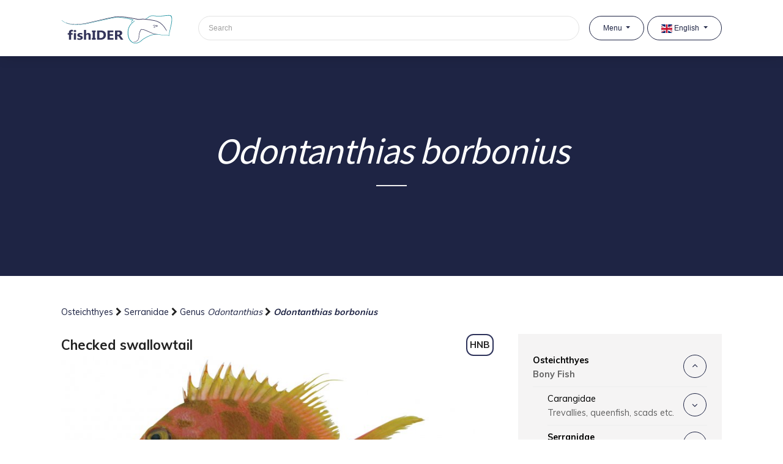

--- FILE ---
content_type: text/html; charset=UTF-8
request_url: https://fishider.org/en/guide/osteichthyes/serranidae/odontanthias/odontanthias-borbonius
body_size: 352518
content:
<!DOCTYPE html>
<html lang="en">
<head>
    <meta charset="utf-8">
    <meta name="viewport" content="width=device-width, initial-scale=1">

    <title>Odontanthias borbonius | fishIDER</title>
    <meta name="description" content="View information on fish species Odontanthias borbonius (Checked swallowtail).">
    <!-- CSRF Token -->
    <meta name="csrf-token" content="5jLwZ7m8YL5bjvn96mNTEcxSyVUdQrvYF4hvxKM2">
    <!-- Scripts -->
    <script src="https://fishider.org/js/app.js" defer></script>
    <script src="https://fishider.org/js/front-main.js" defer></script>
    <!-- Fonts -->
    <link rel="dns-prefetch" href="//fonts.gstatic.com">
    <link href="https://fonts.googleapis.com/css?family=Muli:300,400,600,700,800,900&display=swap" rel="stylesheet">
    <link href="https://fonts.googleapis.com/css?family=Source+Sans+Pro:300,400&display=swap" rel="stylesheet">
    <!-- Font Awesome -->
    <link rel="stylesheet" href="https://fishider.org/vendor/adminlte/vendor/font-awesome/css/font-awesome.min.css">
    <!-- Styles -->
    <link href="https://fishider.org/css/app.css" rel="stylesheet">
    <!-- Icons -->
    <link rel="shortcut icon" type="image/x-icon" href="https://fishider.org/favicon.ico">

    <script>
window.dataLayer = window.dataLayer || [];
window.dataLayer.push({"pageType":"fish"});
</script>
<script>(function(w,d,s,l,i){w[l]=w[l]||[];w[l].push({'gtm.start':
new Date().getTime(),event:'gtm.js'});var f=d.getElementsByTagName(s)[0],
j=d.createElement(s),dl=l!='dataLayer'?'&l='+l:'';j.async=true;j.src=
'https://www.googletagmanager.com/gtm.js?id='+i+dl;f.parentNode.insertBefore(j,f);
})(window,document,'script','dataLayer','GTM-W4GD64Q');</script>

    <!-- Dynamic styles -->
    
    <script src="https://www.google.com/recaptcha/api.js" async defer></script>
</head>
<body class="sidebar-collapse">
<noscript><iframe src="https://www.googletagmanager.com/ns.html?id=GTM-W4GD64Q"
height="0" width="0" style="display:none;visibility:hidden"></iframe></noscript>

<div id="app" class="">
    <nav class="fishider-nav navbar navbar-expand-lg fixed-top">
        <div class="container">
            <div class="navbar-translate">
                <a class="navbar-brand" href="https://fishider.org/en">
                    <img src="/uploads/user/2019/08/06/43/04/640x480/klw0LPzfS9C6s8RY.png" alt="fishIDER">
                </a>
                <search-component route="https://fishider.org/en/search"
                                  placeholder="Search"
                                  class="navbar-search ">
                </search-component>
                <button class="navbar-toggler navbar-toggler" type="button" data-toggle="collapse"
                        data-target="#navigation" aria-controls="navigation-index" aria-expanded="false"
                        aria-label="Toggle navigation">
                    <span class="navbar-toggler-bar top-bar"></span>
                    <span class="navbar-toggler-bar middle-bar"></span>
                    <span class="navbar-toggler-bar bottom-bar"></span>
                </button>
            </div>

            <div id="navigation" class="navbar-collapse collapse">
                <ul class="navbar-nav">
                    <li class="nav-item dropdown">
                        <button id="navbarMenuDropdown"
                                class="btn btn-outline-light btn-round nav-link dropdown-toggle"
                                role="button"
                                data-toggle="dropdown" aria-haspopup="true" aria-expanded="false">
                            Menu
                        </button>
                        <div class="dropdown-menu dropdown-menu-right" aria-labelledby="navbarMenuDropdown">
                                                                                                                                        <a class="dropdown-item" href="https://fishider.org/en/guide">
                                            Family Guide
                                        </a>
                                                                                                                                                <a class="dropdown-item" href="https://fishider.org/en/species">
                                            Species List
                                        </a>
                                                                                                                                                <a class="dropdown-item" href="https://fishider.org/en/learn">
                                            Interactive Learning
                                        </a>
                                                                                                                                                <a class="dropdown-item" href="https://fishider.org/en/gallery">
                                            Market Gallery
                                        </a>
                                                                                                                                                <a class="dropdown-item" href="https://fishider.org/en/glossary">
                                            Glossary
                                        </a>
                                                                                                                        </div>
                    </li>
                    <li class="nav-item dropdown language-dropdown">
                        <button id="navbarLanguageDropdown"
                                class="btn btn-outline-light btn-round nav-link dropdown-toggle"
                                role="button"
                                data-language="en"
                                data-toggle="dropdown" aria-haspopup="true" aria-expanded="false">
                            <img src="https://fishider.org/img/languages/en.svg"
                                 alt="">
                            English
                        </button>
                        <div class="dropdown-menu dropdown-menu-right" aria-labelledby="navbarLanguageDropdown">
                                                                                                                                                                                                                                                                            <a class="dropdown-item"
                                       href="https://fishider.org/id/guide/osteichthyes/serranidae/odontanthias/odontanthias-borbonius"
                                       data-language="id"
                                       type="button">
                                        <img src="https://fishider.org/img/languages/id.svg"
                                             alt="Indonesian">
                                        Indonesian
                                    </a>
                                                                                    </div>
                    </li>
                </ul>
            </div>
        </div>
    </nav>

    <header class="fishider-header">
                    <div class="header-hero-section">
                <h1>
                                                                        <em>Odontanthias borbonius</em>
                                                            </h1>
                <hr class="short">
            </div>
            </header>

    <main class="fishider-content">
            <section class="content fish-content">
        <div class="container">
            <div class="fish-breadcrumbs">
            <a href="https://fishider.org/en/guide/osteichthyes">
            Osteichthyes
        </a>
        <i class="fa fa-chevron-right"></i>
        <a href="https://fishider.org/en/guide/osteichthyes/serranidae">
            Serranidae
        </a>
        <i class="fa fa-chevron-right"></i>
        <a href="https://fishider.org/en/guide/osteichthyes/serranidae/odontanthias">
            Genus <i>Odontanthias</i>
        </a>
        <i class="fa fa-chevron-right"></i>
        <a href="https://fishider.org/en/guide/osteichthyes/serranidae/odontanthias/odontanthias-borbonius">
            <b><i>Odontanthias borbonius</i></b>
        </a>

    </div>
            <div class="row justify-content-center">
                <div class="col-lg-8 main-fish-content">
                    <div class="fish-name-common">
                        Checked swallowtail
                                                    <span class="fish__fish_fao fao">
                                HNB
                            </span>
                                            </div>
                    <div id="lightGallery">
                                                <div class="fish-main-image">
                                                            <div class="gallery-item"
                                    data-src="/uploads/user/2020/01/17/10/31/SfPta4wJzmXtOhiO.jpg"
                                    data-markers="[]"
                                    data-sub-html="
                                    <h4>Odontanthias borbonius feature</h4>
                                    <p></p>
                                    ">

                                    <image-component src="/uploads/user/2020/01/17/10/31/800x600/SfPta4wJzmXtOhiO.jpg"
                                                     alt="Odontanthias borbonius feature"
                                                     v-bind:markers="[]"></image-component>

                                    <figcaption class="fish-measurement">12.4 cm TL</figcaption>
                                </div>
                                                                                    </div>
                        <div class="fish-gallery">
                                                                                                                </div>
                    </div>

                                            <div class="characteristic-item">
                            <div class="characteristic-title">
                                Characteristic features:
                            </div>
                            <div class="characteristic-content">
                                <feature-list-component
                                    v-bind:features="[&quot;Dorsal fin with 10 spines and usually 17 soft rays&quot;,&quot;No dorsal spines elongate&quot;,&quot;Anterior dorsal soft rays filamentous&quot;,&quot;Caudal fin strongly forked to lunate&quot;]">
                                </feature-list-component>

                                <!DOCTYPE html>
<html>
<head>
</head>
<body>

</body>
</html>
                            </div>
                        </div>
                    
                                            <div class="characteristic-item">
                            <div class="characteristic-title">
                                Colour:
                            </div>
                            <div class="characteristic-content">
                                <!DOCTYPE html>
<html>
<head>
</head>
<body>
<p>Body pinkish with numerous large yellowish blotches, fins yellow.</p>
</body>
</html>
                            </div>
                        </div>
                    
                                            <div class="characteristic-item">
                            <div class="characteristic-title">
                                Size:
                            </div>
                            <div class="characteristic-content">
                                <!DOCTYPE html>
<html>
<head>
</head>
<body>
<p>Up to 20 cm TL.</p>
</body>
</html>
                            </div>
                        </div>
                    
                    
                                            <div class="characteristic-item">
                            <div class="characteristic-title">
                                Distribution:
                            </div>
                            <div class="characteristic-content">
                                <!DOCTYPE html>
<html>
<head>
</head>
<body>
<p>Indo&ndash;West Pacific in tropical waters.</p>
</body>
</html>
                            </div>
                        </div>
                    
                                            <div class="characteristic-item">
                            <div class="characteristic-title">
                                Habitat:
                            </div>
                            <div class="characteristic-content">
                                <!DOCTYPE html>
<html>
<head>
</head>
<body>
<p>Deep coral reefs, from 90 to 300 m depth.</p>
</body>
</html>
                            </div>
                        </div>
                    
                    
                    
                    
                    
                    
                                            <div class="characteristic-title">
                            External links:
                        </div>
                        <div class="characteristic-item">
                            <div class="characteristic-content">
                                <!DOCTYPE html>
<html>
<head>
</head>
<body>
<div class="characteristic-item">
<div class="characteristic-content">
<div class="characteristic-item">
<div class="characteristic-content">
<p><a href="https://www.fishbase.se/summary/Odontanthias-borbonius.html" target="_blank" rel="noopener">FishBase</a><br /><a href="https://www.iucnredlist.org/species/69586671/69592387" target="_blank" rel="noopener">The IUCN Red List of Threatened Species<sup>TM</sup></a></p>
</div>
</div>
</div>
</div>
</body>
</html>
                            </div>
                        </div>
                    
                                    </div>

                <div class="col-lg-4">
                    <div class="sidebar">
                        <div class="fish-sidebar">
    <ul class="fish-family-groups">
                                <li class="header active">
                <a href="https://fishider.org/en/guide/osteichthyes">
                    Osteichthyes
                    <div>Bony Fish</div>
                </a>
                <button
                    class="collapse-toggle btn btn-icon btn-outline-primary btn-round show"
                    data-toggle="collapse" data-target="#sidebar-osteichthyes">
                    <i class="fa fa-angle-down"></i>
                </button>
            </li>
            <li id="sidebar-osteichthyes" data-parent=".fish-family-groups"
                class="collapse show">
                <ul>
                                                                    <li class="header ">
                            <a href="https://fishider.org/en/guide/osteichthyes/carangidae">
                                Carangidae
                                <div>Trevallies, queenfish, scads etc.</div>
                            </a>
                            <button
                                class="collapse-toggle btn btn-icon btn-outline-primary btn-round "
                                data-toggle="collapse" data-target="#sidebar-carangidae">
                                <i class="fa fa-angle-down"></i>
                            </button>
                        </li>
                        <li id="sidebar-carangidae" data-parent="#sidebar-osteichthyes"
                            class="collapse ">
                            <ul>
                                                                                                        <li class="header ">
                                        <a href="https://fishider.org/en/guide/osteichthyes/carangidae/alectis">
                                            Genus <i>Alectis</i>
                                             <div></div>                                         </a>
                                        <button
                                            class="collapse-toggle btn btn-icon btn-outline-primary btn-round "
                                            data-toggle="collapse" data-target="#sidebar-alectis">
                                            <i class="fa fa-angle-down"></i>
                                        </button>
                                    </li>
                                    <li id="sidebar-alectis" data-parent="#sidebar-carangidae"
                                        class="collapse ">
                                        <ul>
                                                                                                                                                <li class="header">
                                                        <a href="https://fishider.org/en/guide/osteichthyes/carangidae/alectis/alectis-ciliaris">
                                                            <i>Alectis ciliaris</i>
                                                            <div>Threadfin trevally</div>
                                                        </a>
                                                    </li>
                                                                                                                                    </ul>
                                    </li>
                                                                                                        <li class="header ">
                                        <a href="https://fishider.org/en/guide/osteichthyes/carangidae/alepes">
                                            Genus <i>Alepes</i>
                                             <div></div>                                         </a>
                                        <button
                                            class="collapse-toggle btn btn-icon btn-outline-primary btn-round "
                                            data-toggle="collapse" data-target="#sidebar-alepes">
                                            <i class="fa fa-angle-down"></i>
                                        </button>
                                    </li>
                                    <li id="sidebar-alepes" data-parent="#sidebar-carangidae"
                                        class="collapse ">
                                        <ul>
                                                                                                                                                <li class="header">
                                                        <a href="https://fishider.org/en/guide/osteichthyes/carangidae/alepes/alepes-djedaba">
                                                            <i>Alepes djedaba</i>
                                                            <div>Shrimp scad</div>
                                                        </a>
                                                    </li>
                                                                                                                                                                                                <li class="header">
                                                        <a href="https://fishider.org/en/guide/osteichthyes/carangidae/alepes/alepes-kleinii">
                                                            <i>Alepes kleinii</i>
                                                            <div>Banded scad</div>
                                                        </a>
                                                    </li>
                                                                                                                                                                                                <li class="header">
                                                        <a href="https://fishider.org/en/guide/osteichthyes/carangidae/alepes/alepes-melanoptera">
                                                            <i>Alepes melanoptera</i>
                                                            <div>Blackfin scad</div>
                                                        </a>
                                                    </li>
                                                                                                                                                                                                <li class="header">
                                                        <a href="https://fishider.org/en/guide/osteichthyes/carangidae/alepes/alepes-vari">
                                                            <i>Alepes vari</i>
                                                            <div>Herring scad</div>
                                                        </a>
                                                    </li>
                                                                                                                                    </ul>
                                    </li>
                                                                                                        <li class="header ">
                                        <a href="https://fishider.org/en/guide/osteichthyes/carangidae/gnathanodon">
                                            Genus <i>Gnathanodon</i>
                                             <div></div>                                         </a>
                                        <button
                                            class="collapse-toggle btn btn-icon btn-outline-primary btn-round "
                                            data-toggle="collapse" data-target="#sidebar-gnathanodon">
                                            <i class="fa fa-angle-down"></i>
                                        </button>
                                    </li>
                                    <li id="sidebar-gnathanodon" data-parent="#sidebar-carangidae"
                                        class="collapse ">
                                        <ul>
                                                                                                                                                <li class="header">
                                                        <a href="https://fishider.org/en/guide/osteichthyes/carangidae/gnathanodon/gnathanodon-speciosus">
                                                            <i>Gnathanodon speciosus</i>
                                                            <div>Golden trevally</div>
                                                        </a>
                                                    </li>
                                                                                                                                    </ul>
                                    </li>
                                                                                                        <li class="header ">
                                        <a href="https://fishider.org/en/guide/osteichthyes/carangidae/megalaspis">
                                            Genus <i>Megalaspis</i>
                                             <div></div>                                         </a>
                                        <button
                                            class="collapse-toggle btn btn-icon btn-outline-primary btn-round "
                                            data-toggle="collapse" data-target="#sidebar-megalaspis">
                                            <i class="fa fa-angle-down"></i>
                                        </button>
                                    </li>
                                    <li id="sidebar-megalaspis" data-parent="#sidebar-carangidae"
                                        class="collapse ">
                                        <ul>
                                                                                                                                                <li class="header">
                                                        <a href="https://fishider.org/en/guide/osteichthyes/carangidae/megalaspis/megalaspis-cordyla">
                                                            <i>Megalaspis cordyla</i>
                                                            <div>Torpedo scad</div>
                                                        </a>
                                                    </li>
                                                                                                                                    </ul>
                                    </li>
                                                                                                        <li class="header ">
                                        <a href="https://fishider.org/en/guide/osteichthyes/carangidae/naucrates">
                                            Genus <i>Naucrates</i>
                                             <div></div>                                         </a>
                                        <button
                                            class="collapse-toggle btn btn-icon btn-outline-primary btn-round "
                                            data-toggle="collapse" data-target="#sidebar-naucrates">
                                            <i class="fa fa-angle-down"></i>
                                        </button>
                                    </li>
                                    <li id="sidebar-naucrates" data-parent="#sidebar-carangidae"
                                        class="collapse ">
                                        <ul>
                                                                                                                                                <li class="header">
                                                        <a href="https://fishider.org/en/guide/osteichthyes/carangidae/naucrates/naucrates-ductor">
                                                            <i>Naucrates ductor</i>
                                                            <div>Pilotfish</div>
                                                        </a>
                                                    </li>
                                                                                                                                    </ul>
                                    </li>
                                                                                                        <li class="header ">
                                        <a href="https://fishider.org/en/guide/osteichthyes/carangidae/parastromateus">
                                            Genus <i>Parastromateus</i>
                                             <div></div>                                         </a>
                                        <button
                                            class="collapse-toggle btn btn-icon btn-outline-primary btn-round "
                                            data-toggle="collapse" data-target="#sidebar-parastromateus">
                                            <i class="fa fa-angle-down"></i>
                                        </button>
                                    </li>
                                    <li id="sidebar-parastromateus" data-parent="#sidebar-carangidae"
                                        class="collapse ">
                                        <ul>
                                                                                                                                                <li class="header">
                                                        <a href="https://fishider.org/en/guide/osteichthyes/carangidae/parastromateus/parastromateus-niger">
                                                            <i>Parastromateus niger</i>
                                                            <div>Black Pomfret</div>
                                                        </a>
                                                    </li>
                                                                                                                                    </ul>
                                    </li>
                                                                                                        <li class="header ">
                                        <a href="https://fishider.org/en/guide/osteichthyes/carangidae/selaroides">
                                            Genus <i>Selaroides</i>
                                             <div></div>                                         </a>
                                        <button
                                            class="collapse-toggle btn btn-icon btn-outline-primary btn-round "
                                            data-toggle="collapse" data-target="#sidebar-selaroides">
                                            <i class="fa fa-angle-down"></i>
                                        </button>
                                    </li>
                                    <li id="sidebar-selaroides" data-parent="#sidebar-carangidae"
                                        class="collapse ">
                                        <ul>
                                                                                                                                                <li class="header">
                                                        <a href="https://fishider.org/en/guide/osteichthyes/carangidae/selaroides/selaroides-leptolepis">
                                                            <i>Selaroides leptolepis</i>
                                                            <div>Yellowstripe scad</div>
                                                        </a>
                                                    </li>
                                                                                                                                    </ul>
                                    </li>
                                                                                                        <li class="header ">
                                        <a href="https://fishider.org/en/guide/osteichthyes/carangidae/seriolina">
                                            Genus <i>Seriolina</i>
                                             <div></div>                                         </a>
                                        <button
                                            class="collapse-toggle btn btn-icon btn-outline-primary btn-round "
                                            data-toggle="collapse" data-target="#sidebar-seriolina">
                                            <i class="fa fa-angle-down"></i>
                                        </button>
                                    </li>
                                    <li id="sidebar-seriolina" data-parent="#sidebar-carangidae"
                                        class="collapse ">
                                        <ul>
                                                                                                                                                <li class="header">
                                                        <a href="https://fishider.org/en/guide/osteichthyes/carangidae/seriolina/seriolina-nigrofasciata">
                                                            <i>Seriolina nigrofasciata</i>
                                                            <div>Blackbanded amberjack</div>
                                                        </a>
                                                    </li>
                                                                                                                                    </ul>
                                    </li>
                                                                                                        <li class="header ">
                                        <a href="https://fishider.org/en/guide/osteichthyes/carangidae/atule">
                                            Genus <i>Atule</i>
                                             <div></div>                                         </a>
                                        <button
                                            class="collapse-toggle btn btn-icon btn-outline-primary btn-round "
                                            data-toggle="collapse" data-target="#sidebar-atule">
                                            <i class="fa fa-angle-down"></i>
                                        </button>
                                    </li>
                                    <li id="sidebar-atule" data-parent="#sidebar-carangidae"
                                        class="collapse ">
                                        <ul>
                                                                                                                                                <li class="header">
                                                        <a href="https://fishider.org/en/guide/osteichthyes/carangidae/atule/atule-mate">
                                                            <i>Atule mate</i>
                                                            <div>Yellowtail scad</div>
                                                        </a>
                                                    </li>
                                                                                                                                    </ul>
                                    </li>
                                                                                                        <li class="header ">
                                        <a href="https://fishider.org/en/guide/osteichthyes/carangidae/elagatis">
                                            Genus <i>Elagatis</i>
                                             <div></div>                                         </a>
                                        <button
                                            class="collapse-toggle btn btn-icon btn-outline-primary btn-round "
                                            data-toggle="collapse" data-target="#sidebar-elagatis">
                                            <i class="fa fa-angle-down"></i>
                                        </button>
                                    </li>
                                    <li id="sidebar-elagatis" data-parent="#sidebar-carangidae"
                                        class="collapse ">
                                        <ul>
                                                                                                                                                <li class="header">
                                                        <a href="https://fishider.org/en/guide/osteichthyes/carangidae/elagatis/elagatis-bipinnulata">
                                                            <i>Elagatis bipinnulata</i>
                                                            <div>Rainbow runner</div>
                                                        </a>
                                                    </li>
                                                                                                                                    </ul>
                                    </li>
                                                                                                        <li class="header ">
                                        <a href="https://fishider.org/en/guide/osteichthyes/carangidae/carangoides">
                                            Genus <i>Carangoides</i>
                                             <div></div>                                         </a>
                                        <button
                                            class="collapse-toggle btn btn-icon btn-outline-primary btn-round "
                                            data-toggle="collapse" data-target="#sidebar-carangoides">
                                            <i class="fa fa-angle-down"></i>
                                        </button>
                                    </li>
                                    <li id="sidebar-carangoides" data-parent="#sidebar-carangidae"
                                        class="collapse ">
                                        <ul>
                                                                                                                                                <li class="header">
                                                        <a href="https://fishider.org/en/guide/osteichthyes/carangidae/carangoides/carangoides-praeustus">
                                                            <i>Carangoides praeustus</i>
                                                            <div>Brownback trevally</div>
                                                        </a>
                                                    </li>
                                                                                                                                                                                                <li class="header">
                                                        <a href="https://fishider.org/en/guide/osteichthyes/carangidae/carangoides/carangoides-coeruleopinnatus">
                                                            <i>Turrum coeruleopinnatus</i>
                                                            <div>Coastal trevally</div>
                                                        </a>
                                                    </li>
                                                                                                                                                                                                <li class="header">
                                                        <a href="https://fishider.org/en/guide/osteichthyes/carangidae/carangoides/carangoides-dinema">
                                                            <i>Carangichthys dinema</i>
                                                            <div>Shadow trevally</div>
                                                        </a>
                                                    </li>
                                                                                                                                    </ul>
                                    </li>
                                                                                                        <li class="header ">
                                        <a href="https://fishider.org/en/guide/osteichthyes/carangidae/decapterus">
                                            Genus <i>Decapterus</i>
                                             <div></div>                                         </a>
                                        <button
                                            class="collapse-toggle btn btn-icon btn-outline-primary btn-round "
                                            data-toggle="collapse" data-target="#sidebar-decapterus">
                                            <i class="fa fa-angle-down"></i>
                                        </button>
                                    </li>
                                    <li id="sidebar-decapterus" data-parent="#sidebar-carangidae"
                                        class="collapse ">
                                        <ul>
                                                                                                                                                <li class="header">
                                                        <a href="https://fishider.org/en/guide/osteichthyes/carangidae/decapterus/decapterus-macrosoma">
                                                            <i>Decapterus macrosoma</i>
                                                            <div>Shortfin scad</div>
                                                        </a>
                                                    </li>
                                                                                                                                                                                                <li class="header">
                                                        <a href="https://fishider.org/en/guide/osteichthyes/carangidae/decapterus/decapterus-kurroides">
                                                            <i>Decapterus kurroides</i>
                                                            <div>Redtail scad</div>
                                                        </a>
                                                    </li>
                                                                                                                                                                                                <li class="header">
                                                        <a href="https://fishider.org/en/guide/osteichthyes/carangidae/decapterus/decapterus-macarellus">
                                                            <i>Decapterus macarellus</i>
                                                            <div>Mackerel scad</div>
                                                        </a>
                                                    </li>
                                                                                                                                                                                                <li class="header">
                                                        <a href="https://fishider.org/en/guide/osteichthyes/carangidae/decapterus/decapterus-russelli">
                                                            <i>Decapterus russelli</i>
                                                            <div>Indian scad</div>
                                                        </a>
                                                    </li>
                                                                                                                                                                                                <li class="header">
                                                        <a href="https://fishider.org/en/guide/osteichthyes/carangidae/decapterus/decapterus-tabl">
                                                            <i>Decapterus tabl</i>
                                                            <div>Roughear scad</div>
                                                        </a>
                                                    </li>
                                                                                                                                    </ul>
                                    </li>
                                                                                                        <li class="header ">
                                        <a href="https://fishider.org/en/guide/osteichthyes/carangidae/caranx">
                                            Genus <i>Caranx</i>
                                             <div></div>                                         </a>
                                        <button
                                            class="collapse-toggle btn btn-icon btn-outline-primary btn-round "
                                            data-toggle="collapse" data-target="#sidebar-caranx">
                                            <i class="fa fa-angle-down"></i>
                                        </button>
                                    </li>
                                    <li id="sidebar-caranx" data-parent="#sidebar-carangidae"
                                        class="collapse ">
                                        <ul>
                                                                                                                                                <li class="header">
                                                        <a href="https://fishider.org/en/guide/osteichthyes/carangidae/caranx/caranx-bucculentus">
                                                            <i>Caranx bucculentus</i>
                                                            <div>Bluespotted trevally</div>
                                                        </a>
                                                    </li>
                                                                                                                                                                                                <li class="header">
                                                        <a href="https://fishider.org/en/guide/osteichthyes/carangidae/caranx/caranx-heberi">
                                                            <i>Caranx heberi</i>
                                                            <div>Blacktip trevally</div>
                                                        </a>
                                                    </li>
                                                                                                                                                                                                <li class="header">
                                                        <a href="https://fishider.org/en/guide/osteichthyes/carangidae/caranx/caranx-ignobilis">
                                                            <i>Caranx ignobilis</i>
                                                            <div>Giant trevally</div>
                                                        </a>
                                                    </li>
                                                                                                                                                                                                <li class="header">
                                                        <a href="https://fishider.org/en/guide/osteichthyes/carangidae/caranx/caranx-lugubris">
                                                            <i>Caranx lugubris</i>
                                                            <div>Black jack</div>
                                                        </a>
                                                    </li>
                                                                                                                                                                                                <li class="header">
                                                        <a href="https://fishider.org/en/guide/osteichthyes/carangidae/caranx/caranx-melampygus">
                                                            <i>Caranx melampygus</i>
                                                            <div>Bluefin trevally</div>
                                                        </a>
                                                    </li>
                                                                                                                                                                                                <li class="header">
                                                        <a href="https://fishider.org/en/guide/osteichthyes/carangidae/caranx/caranx-papuensis">
                                                            <i>Caranx papuensis</i>
                                                            <div>Brassy trevally</div>
                                                        </a>
                                                    </li>
                                                                                                                                                                                                <li class="header">
                                                        <a href="https://fishider.org/en/guide/osteichthyes/carangidae/caranx/caranx-sexfasciatus">
                                                            <i>Caranx sexfasciatus</i>
                                                            <div>Bigeye trevally</div>
                                                        </a>
                                                    </li>
                                                                                                                                                                                                <li class="header">
                                                        <a href="https://fishider.org/en/guide/osteichthyes/carangidae/caranx/caranx-tille">
                                                            <i>Caranx tille</i>
                                                            <div>Tille trevally</div>
                                                        </a>
                                                    </li>
                                                                                                                                    </ul>
                                    </li>
                                                                                                        <li class="header ">
                                        <a href="https://fishider.org/en/guide/osteichthyes/carangidae/scomberoides">
                                            Genus <i>Scomberoides</i>
                                             <div></div>                                         </a>
                                        <button
                                            class="collapse-toggle btn btn-icon btn-outline-primary btn-round "
                                            data-toggle="collapse" data-target="#sidebar-scomberoides">
                                            <i class="fa fa-angle-down"></i>
                                        </button>
                                    </li>
                                    <li id="sidebar-scomberoides" data-parent="#sidebar-carangidae"
                                        class="collapse ">
                                        <ul>
                                                                                                                                                <li class="header">
                                                        <a href="https://fishider.org/en/guide/osteichthyes/carangidae/scomberoides/scomberoides-commersonnianus">
                                                            <i>Scomberoides commersonnianus</i>
                                                            <div>Talang queenfish</div>
                                                        </a>
                                                    </li>
                                                                                                                                                                                                <li class="header">
                                                        <a href="https://fishider.org/en/guide/osteichthyes/carangidae/scomberoides/scomberoides-lysan">
                                                            <i>Scomberoides lysan</i>
                                                            <div>Doublespotted queenfish</div>
                                                        </a>
                                                    </li>
                                                                                                                                                                                                <li class="header">
                                                        <a href="https://fishider.org/en/guide/osteichthyes/carangidae/scomberoides/scomberoides-tala">
                                                            <i>Scomberoides tala</i>
                                                            <div>Barred queenfish</div>
                                                        </a>
                                                    </li>
                                                                                                                                                                                                <li class="header">
                                                        <a href="https://fishider.org/en/guide/osteichthyes/carangidae/scomberoides/scomberoides-tol">
                                                            <i>Scomberoides tol</i>
                                                            <div>Needleskin queenfish</div>
                                                        </a>
                                                    </li>
                                                                                                                                    </ul>
                                    </li>
                                                                                                        <li class="header ">
                                        <a href="https://fishider.org/en/guide/osteichthyes/carangidae/selar">
                                            Genus <i>Selar</i>
                                             <div></div>                                         </a>
                                        <button
                                            class="collapse-toggle btn btn-icon btn-outline-primary btn-round "
                                            data-toggle="collapse" data-target="#sidebar-selar">
                                            <i class="fa fa-angle-down"></i>
                                        </button>
                                    </li>
                                    <li id="sidebar-selar" data-parent="#sidebar-carangidae"
                                        class="collapse ">
                                        <ul>
                                                                                                                                                <li class="header">
                                                        <a href="https://fishider.org/en/guide/osteichthyes/carangidae/selar/selar-boops">
                                                            <i>Selar boops</i>
                                                            <div>Oxeye Scad</div>
                                                        </a>
                                                    </li>
                                                                                                                                                                                                <li class="header">
                                                        <a href="https://fishider.org/en/guide/osteichthyes/carangidae/selar/selar-crumenophthalmus">
                                                            <i>Selar crumenophthalmus</i>
                                                            <div>Bigeye scad</div>
                                                        </a>
                                                    </li>
                                                                                                                                    </ul>
                                    </li>
                                                                                                        <li class="header ">
                                        <a href="https://fishider.org/en/guide/osteichthyes/carangidae/seriola">
                                            Genus <i>Seriola</i>
                                             <div></div>                                         </a>
                                        <button
                                            class="collapse-toggle btn btn-icon btn-outline-primary btn-round "
                                            data-toggle="collapse" data-target="#sidebar-seriola">
                                            <i class="fa fa-angle-down"></i>
                                        </button>
                                    </li>
                                    <li id="sidebar-seriola" data-parent="#sidebar-carangidae"
                                        class="collapse ">
                                        <ul>
                                                                                                                                                <li class="header">
                                                        <a href="https://fishider.org/en/guide/osteichthyes/carangidae/seriola/seriola-dumerilii">
                                                            <i>Seriola dumerili</i>
                                                            <div>Greater amberjack</div>
                                                        </a>
                                                    </li>
                                                                                                                                                                                                <li class="header">
                                                        <a href="https://fishider.org/en/guide/osteichthyes/carangidae/seriola/seriola-rivoliana">
                                                            <i>Seriola rivoliana</i>
                                                            <div>Highfin amberjack</div>
                                                        </a>
                                                    </li>
                                                                                                                                    </ul>
                                    </li>
                                                                                                        <li class="header ">
                                        <a href="https://fishider.org/en/guide/osteichthyes/carangidae/trachinotus">
                                            Genus <i>Trachinotus</i>
                                             <div></div>                                         </a>
                                        <button
                                            class="collapse-toggle btn btn-icon btn-outline-primary btn-round "
                                            data-toggle="collapse" data-target="#sidebar-trachinotus">
                                            <i class="fa fa-angle-down"></i>
                                        </button>
                                    </li>
                                    <li id="sidebar-trachinotus" data-parent="#sidebar-carangidae"
                                        class="collapse ">
                                        <ul>
                                                                                                                                                <li class="header">
                                                        <a href="https://fishider.org/en/guide/osteichthyes/carangidae/trachinotus/trachinotus-africanus">
                                                            <i>Trachinotus africanus</i>
                                                            <div>Southern Pompano</div>
                                                        </a>
                                                    </li>
                                                                                                                                                                                                <li class="header">
                                                        <a href="https://fishider.org/en/guide/osteichthyes/carangidae/trachinotus/trachinotus-baillonii">
                                                            <i>Trachinotus baillonii</i>
                                                            <div>Smallspotted dart</div>
                                                        </a>
                                                    </li>
                                                                                                                                                                                                <li class="header">
                                                        <a href="https://fishider.org/en/guide/osteichthyes/carangidae/trachinotus/trachinotus-blochii">
                                                            <i>Trachinotus blochii</i>
                                                            <div>Snubnose dart</div>
                                                        </a>
                                                    </li>
                                                                                                                                                                                                <li class="header">
                                                        <a href="https://fishider.org/en/guide/osteichthyes/carangidae/trachinotus/trachinotus-botla">
                                                            <i>Trachinotus botla</i>
                                                            <div>Largespotted dart</div>
                                                        </a>
                                                    </li>
                                                                                                                                    </ul>
                                    </li>
                                                                                                        <li class="header ">
                                        <a href="https://fishider.org/en/guide/osteichthyes/carangidae/ulua">
                                            Genus <i>Ulua</i>
                                             <div></div>                                         </a>
                                        <button
                                            class="collapse-toggle btn btn-icon btn-outline-primary btn-round "
                                            data-toggle="collapse" data-target="#sidebar-ulua">
                                            <i class="fa fa-angle-down"></i>
                                        </button>
                                    </li>
                                    <li id="sidebar-ulua" data-parent="#sidebar-carangidae"
                                        class="collapse ">
                                        <ul>
                                                                                    </ul>
                                    </li>
                                                                                                        <li class="header ">
                                        <a href="https://fishider.org/en/guide/osteichthyes/carangidae/uraspis">
                                            Genus <i>Uraspis</i>
                                             <div></div>                                         </a>
                                        <button
                                            class="collapse-toggle btn btn-icon btn-outline-primary btn-round "
                                            data-toggle="collapse" data-target="#sidebar-uraspis">
                                            <i class="fa fa-angle-down"></i>
                                        </button>
                                    </li>
                                    <li id="sidebar-uraspis" data-parent="#sidebar-carangidae"
                                        class="collapse ">
                                        <ul>
                                                                                                                                                <li class="header">
                                                        <a href="https://fishider.org/en/guide/osteichthyes/carangidae/uraspis/uraspis-secunda">
                                                            <i>Uraspis secunda</i>
                                                            <div>Cottonmouth trevally</div>
                                                        </a>
                                                    </li>
                                                                                                                                                                                                <li class="header">
                                                        <a href="https://fishider.org/en/guide/osteichthyes/carangidae/uraspis/uraspis-uraspis">
                                                            <i>Uraspis uraspis</i>
                                                            <div>Whitemouth trevally</div>
                                                        </a>
                                                    </li>
                                                                                                                                    </ul>
                                    </li>
                                                                                                                                            <li class="header">
                                            <a href="https://fishider.org/en/guide/osteichthyes/carangidae/atropus-atropos">
                                                <i>Atropus atropos</i>
                                                <div>Cleftbelly trevally</div>
                                            </a>
                                        </li>
                                                                                                </ul>
                        </li>
                                                                    <li class="header active">
                            <a href="https://fishider.org/en/guide/osteichthyes/serranidae">
                                Serranidae
                                <div>Groupers</div>
                            </a>
                            <button
                                class="collapse-toggle btn btn-icon btn-outline-primary btn-round show"
                                data-toggle="collapse" data-target="#sidebar-serranidae">
                                <i class="fa fa-angle-down"></i>
                            </button>
                        </li>
                        <li id="sidebar-serranidae" data-parent="#sidebar-osteichthyes"
                            class="collapse show">
                            <ul>
                                                                                                        <li class="header ">
                                        <a href="https://fishider.org/en/guide/osteichthyes/serranidae/aethaloperca">
                                            Genus <i>Aethaloperca</i>
                                             <div></div>                                         </a>
                                        <button
                                            class="collapse-toggle btn btn-icon btn-outline-primary btn-round "
                                            data-toggle="collapse" data-target="#sidebar-aethaloperca">
                                            <i class="fa fa-angle-down"></i>
                                        </button>
                                    </li>
                                    <li id="sidebar-aethaloperca" data-parent="#sidebar-serranidae"
                                        class="collapse ">
                                        <ul>
                                                                                    </ul>
                                    </li>
                                                                                                        <li class="header ">
                                        <a href="https://fishider.org/en/guide/osteichthyes/serranidae/cephalopholis">
                                            Genus <i>Cephalopholis</i>
                                             <div></div>                                         </a>
                                        <button
                                            class="collapse-toggle btn btn-icon btn-outline-primary btn-round "
                                            data-toggle="collapse" data-target="#sidebar-cephalopholis">
                                            <i class="fa fa-angle-down"></i>
                                        </button>
                                    </li>
                                    <li id="sidebar-cephalopholis" data-parent="#sidebar-serranidae"
                                        class="collapse ">
                                        <ul>
                                                                                                                                                <li class="header">
                                                        <a href="https://fishider.org/en/guide/osteichthyes/serranidae/cephalopholis/cephalopholis-aitha_1">
                                                            <i>Cephalopholis aitha</i>
                                                            <div>Rusty hind</div>
                                                        </a>
                                                    </li>
                                                                                                                                                                                                <li class="header">
                                                        <a href="https://fishider.org/en/guide/osteichthyes/serranidae/cephalopholis/cephalopholis-sonnerati">
                                                            <i>Cephalopholis sonnerati</i>
                                                            <div>Tomato grouper</div>
                                                        </a>
                                                    </li>
                                                                                                                                                                                                <li class="header">
                                                        <a href="https://fishider.org/en/guide/osteichthyes/serranidae/cephalopholis/cephalopholis-argus">
                                                            <i>Cephalopholis argus</i>
                                                            <div>Peacock grouper</div>
                                                        </a>
                                                    </li>
                                                                                                                                                                                                <li class="header">
                                                        <a href="https://fishider.org/en/guide/osteichthyes/serranidae/cephalopholis/cephalopholis-cyanostigma">
                                                            <i>Cephalopholis cyanostigma</i>
                                                            <div>Bluespotted grouper</div>
                                                        </a>
                                                    </li>
                                                                                                                                                                                                <li class="header">
                                                        <a href="https://fishider.org/en/guide/osteichthyes/serranidae/cephalopholis/cephalopholis-miniata">
                                                            <i>Cephalopholis miniata</i>
                                                            <div>Red coral grouper</div>
                                                        </a>
                                                    </li>
                                                                                                                                                                                                <li class="header">
                                                        <a href="https://fishider.org/en/guide/osteichthyes/serranidae/cephalopholis/cephalopholis-sexmaculata">
                                                            <i>Cephalopholis sexmaculata</i>
                                                            <div>Saddle grouper</div>
                                                        </a>
                                                    </li>
                                                                                                                                                                                                <li class="header">
                                                        <a href="https://fishider.org/en/guide/osteichthyes/serranidae/cephalopholis/cephalopholis-aurantia">
                                                            <i>Cephalopholis aurantia</i>
                                                            <div>Golden grouper</div>
                                                        </a>
                                                    </li>
                                                                                                                                                                                                <li class="header">
                                                        <a href="https://fishider.org/en/guide/osteichthyes/serranidae/cephalopholis/cephalopholis-boenak">
                                                            <i>Cephalopholis boenak</i>
                                                            <div>Chocolate grouper</div>
                                                        </a>
                                                    </li>
                                                                                                                                                                                                <li class="header">
                                                        <a href="https://fishider.org/en/guide/osteichthyes/serranidae/cephalopholis/cephalopholis-microprion">
                                                            <i>Cephalopholis microprion</i>
                                                            <div>Freckled grouper</div>
                                                        </a>
                                                    </li>
                                                                                                                                                                                                <li class="header">
                                                        <a href="https://fishider.org/en/guide/osteichthyes/serranidae/cephalopholis/cephalopholis-formosa">
                                                            <i>Cephalopholis formosa</i>
                                                            <div>Bluelined grouper</div>
                                                        </a>
                                                    </li>
                                                                                                                                                                                                <li class="header">
                                                        <a href="https://fishider.org/en/guide/osteichthyes/serranidae/cephalopholis/cephalopholis-polleni">
                                                            <i>Cephalopholis polleni</i>
                                                            <div>Harlequin grouper</div>
                                                        </a>
                                                    </li>
                                                                                                                                                                                                <li class="header">
                                                        <a href="https://fishider.org/en/guide/osteichthyes/serranidae/cephalopholis/cephalopholis-urodeta">
                                                            <i>Cephalopholis urodeta</i>
                                                            <div>Darkfin grouper</div>
                                                        </a>
                                                    </li>
                                                                                                                                                                                                <li class="header">
                                                        <a href="https://fishider.org/en/guide/osteichthyes/serranidae/cephalopholis/cephalopholis-spiloparaea">
                                                            <i>Cephalopholis spiloparaea</i>
                                                            <div>Strawberry grouper</div>
                                                        </a>
                                                    </li>
                                                                                                                                                                                                <li class="header">
                                                        <a href="https://fishider.org/en/guide/osteichthyes/serranidae/cephalopholis/cephalopholis-leopardus">
                                                            <i>Cephalopholis leopardus</i>
                                                            <div>Leopard grouper</div>
                                                        </a>
                                                    </li>
                                                                                                                                                                                                <li class="header">
                                                        <a href="https://fishider.org/en/guide/osteichthyes/serranidae/cephalopholis/cephalopholis-igarashiensis">
                                                            <i>Cephalopholis igarashiensis</i>
                                                            <div>Garish grouper</div>
                                                        </a>
                                                    </li>
                                                                                                                                    </ul>
                                    </li>
                                                                                                        <li class="header ">
                                        <a href="https://fishider.org/en/guide/osteichthyes/serranidae/anyperodon">
                                            Genus <i>Anyperodon</i>
                                             <div></div>                                         </a>
                                        <button
                                            class="collapse-toggle btn btn-icon btn-outline-primary btn-round "
                                            data-toggle="collapse" data-target="#sidebar-anyperodon">
                                            <i class="fa fa-angle-down"></i>
                                        </button>
                                    </li>
                                    <li id="sidebar-anyperodon" data-parent="#sidebar-serranidae"
                                        class="collapse ">
                                        <ul>
                                                                                                                                                <li class="header">
                                                        <a href="https://fishider.org/en/guide/osteichthyes/serranidae/anyperodon/anyperodon-leucogrammicus">
                                                            <i>Anyperodon leucogrammicus</i>
                                                            <div>Slender grouper</div>
                                                        </a>
                                                    </li>
                                                                                                                                    </ul>
                                    </li>
                                                                                                        <li class="header ">
                                        <a href="https://fishider.org/en/guide/osteichthyes/serranidae/caprodon">
                                            Genus <i>Caprodon</i>
                                             <div></div>                                         </a>
                                        <button
                                            class="collapse-toggle btn btn-icon btn-outline-primary btn-round "
                                            data-toggle="collapse" data-target="#sidebar-caprodon">
                                            <i class="fa fa-angle-down"></i>
                                        </button>
                                    </li>
                                    <li id="sidebar-caprodon" data-parent="#sidebar-serranidae"
                                        class="collapse ">
                                        <ul>
                                                                                                                                                <li class="header">
                                                        <a href="https://fishider.org/en/guide/osteichthyes/serranidae/caprodon/cephalopholis-aitha">
                                                            <i>Caprodon schlegelii</i>
                                                            <div>Sunrise perch</div>
                                                        </a>
                                                    </li>
                                                                                                                                    </ul>
                                    </li>
                                                                                                        <li class="header ">
                                        <a href="https://fishider.org/en/guide/osteichthyes/serranidae/chromileptes">
                                            Genus <i>Chromileptes</i>
                                             <div></div>                                         </a>
                                        <button
                                            class="collapse-toggle btn btn-icon btn-outline-primary btn-round "
                                            data-toggle="collapse" data-target="#sidebar-chromileptes">
                                            <i class="fa fa-angle-down"></i>
                                        </button>
                                    </li>
                                    <li id="sidebar-chromileptes" data-parent="#sidebar-serranidae"
                                        class="collapse ">
                                        <ul>
                                                                                                                                                <li class="header">
                                                        <a href="https://fishider.org/en/guide/osteichthyes/serranidae/chromileptes/chromileptes-altivelis">
                                                            <i>Chromileptes altivelis</i>
                                                            <div>Humpback grouper</div>
                                                        </a>
                                                    </li>
                                                                                                                                    </ul>
                                    </li>
                                                                                                        <li class="header ">
                                        <a href="https://fishider.org/en/guide/osteichthyes/serranidae/epinephelus">
                                            Genus <i>Epinephelus</i>
                                             <div></div>                                         </a>
                                        <button
                                            class="collapse-toggle btn btn-icon btn-outline-primary btn-round "
                                            data-toggle="collapse" data-target="#sidebar-epinephelus">
                                            <i class="fa fa-angle-down"></i>
                                        </button>
                                    </li>
                                    <li id="sidebar-epinephelus" data-parent="#sidebar-serranidae"
                                        class="collapse ">
                                        <ul>
                                                                                                                                                <li class="header">
                                                        <a href="https://fishider.org/en/guide/osteichthyes/serranidae/epinephelus/epinephelus-bontoides">
                                                            <i>Epinephelus bontoides</i>
                                                            <div>Palemargin grouper</div>
                                                        </a>
                                                    </li>
                                                                                                                                                                                                <li class="header">
                                                        <a href="https://fishider.org/en/guide/osteichthyes/serranidae/epinephelus/epinephelus-kupangensis">
                                                            <i>Epinephelus kupangensis</i>
                                                            <div>Kupang grouper</div>
                                                        </a>
                                                    </li>
                                                                                                                                                                                                <li class="header">
                                                        <a href="https://fishider.org/en/guide/osteichthyes/serranidae/epinephelus/epinephelus-multinotatus">
                                                            <i>Epinephelus multinotatus</i>
                                                            <div>White-blotched grouper</div>
                                                        </a>
                                                    </li>
                                                                                                                                                                                                <li class="header">
                                                        <a href="https://fishider.org/en/guide/osteichthyes/serranidae/epinephelus/epinephelus-morrhua">
                                                            <i>Epinephelus morrhua</i>
                                                            <div>Comet grouper</div>
                                                        </a>
                                                    </li>
                                                                                                                                                                                                <li class="header">
                                                        <a href="https://fishider.org/en/guide/osteichthyes/serranidae/epinephelus/epinephelus-quoyanus">
                                                            <i>Epinephelus quoyanus</i>
                                                            <div>Longfin grouper</div>
                                                        </a>
                                                    </li>
                                                                                                                                                                                                <li class="header">
                                                        <a href="https://fishider.org/en/guide/osteichthyes/serranidae/epinephelus/epinephelus-spilotoceps">
                                                            <i>Epinephelus spilotoceps</i>
                                                            <div>Foursaddle grouper</div>
                                                        </a>
                                                    </li>
                                                                                                                                                                                                <li class="header">
                                                        <a href="https://fishider.org/en/guide/osteichthyes/serranidae/epinephelus/epinephelus-erythrurus">
                                                            <i>Epinephelus erythrurus</i>
                                                            <div>Cloudy grouper</div>
                                                        </a>
                                                    </li>
                                                                                                                                                                                                <li class="header">
                                                        <a href="https://fishider.org/en/guide/osteichthyes/serranidae/epinephelus/epinephelus-polystigma">
                                                            <i>Epinephelus polystigma</i>
                                                            <div>White-dotted grouper</div>
                                                        </a>
                                                    </li>
                                                                                                                                                                                                <li class="header">
                                                        <a href="https://fishider.org/en/guide/osteichthyes/serranidae/epinephelus/epinephelus-amblycephalus">
                                                            <i>Epinephelus amblycephalus</i>
                                                            <div>Banded grouper</div>
                                                        </a>
                                                    </li>
                                                                                                                                                                                                <li class="header">
                                                        <a href="https://fishider.org/en/guide/osteichthyes/serranidae/epinephelus/epinephelus-sexfasciatus">
                                                            <i>Epinephelus sexfasciatus</i>
                                                            <div>Sixbar grouper</div>
                                                        </a>
                                                    </li>
                                                                                                                                                                                                <li class="header">
                                                        <a href="https://fishider.org/en/guide/osteichthyes/serranidae/epinephelus/epinephelus-areolatus">
                                                            <i>Epinephelus areolatus</i>
                                                            <div>Areolate grouper</div>
                                                        </a>
                                                    </li>
                                                                                                                                                                                                <li class="header">
                                                        <a href="https://fishider.org/en/guide/osteichthyes/serranidae/epinephelus/epinephelus-bleekeri">
                                                            <i>Epinephelus bleekeri</i>
                                                            <div>Bleeker’s grouper</div>
                                                        </a>
                                                    </li>
                                                                                                                                                                                                <li class="header">
                                                        <a href="https://fishider.org/en/guide/osteichthyes/serranidae/epinephelus/epinephelus-coeruleopunctatus">
                                                            <i>Epinephelus coeruleopunctatus</i>
                                                            <div>Whitespotted grouper</div>
                                                        </a>
                                                    </li>
                                                                                                                                                                                                <li class="header">
                                                        <a href="https://fishider.org/en/guide/osteichthyes/serranidae/epinephelus/epinephelus-coioides">
                                                            <i>Epinephelus coioides</i>
                                                            <div>Orangespotted grouper</div>
                                                        </a>
                                                    </li>
                                                                                                                                                                                                <li class="header">
                                                        <a href="https://fishider.org/en/guide/osteichthyes/serranidae/epinephelus/epinephelus-corallicola">
                                                            <i>Epinephelus corallicola</i>
                                                            <div>Coral grouper</div>
                                                        </a>
                                                    </li>
                                                                                                                                                                                                <li class="header">
                                                        <a href="https://fishider.org/en/guide/osteichthyes/serranidae/epinephelus/epinephelus-cyanopodus">
                                                            <i>Epinephelus cyanopodus</i>
                                                            <div>Speckled grouper</div>
                                                        </a>
                                                    </li>
                                                                                                                                                                                                <li class="header">
                                                        <a href="https://fishider.org/en/guide/osteichthyes/serranidae/epinephelus/epinephelus-undulosus">
                                                            <i>Epinephelus undulosus</i>
                                                            <div>Wavylined grouper</div>
                                                        </a>
                                                    </li>
                                                                                                                                                                                                <li class="header">
                                                        <a href="https://fishider.org/en/guide/osteichthyes/serranidae/epinephelus/epinephelus-epistictus">
                                                            <i>Epinephelus epistictus</i>
                                                            <div>Dotted grouper</div>
                                                        </a>
                                                    </li>
                                                                                                                                                                                                <li class="header">
                                                        <a href="https://fishider.org/en/guide/osteichthyes/serranidae/epinephelus/epinephelus-fasciatus">
                                                            <i>Epinephelus fasciatus</i>
                                                            <div>Blacktip grouper</div>
                                                        </a>
                                                    </li>
                                                                                                                                                                                                <li class="header">
                                                        <a href="https://fishider.org/en/guide/osteichthyes/serranidae/epinephelus/epinephelus-flavocaeruleus">
                                                            <i>Epinephelus flavocaeruleus</i>
                                                            <div>Blue and yellow grouper</div>
                                                        </a>
                                                    </li>
                                                                                                                                                                                                <li class="header">
                                                        <a href="https://fishider.org/en/guide/osteichthyes/serranidae/epinephelus/epinephelus-heniochus">
                                                            <i>Epinephelus heniochus</i>
                                                            <div>Brindle grouper</div>
                                                        </a>
                                                    </li>
                                                                                                                                                                                                <li class="header">
                                                        <a href="https://fishider.org/en/guide/osteichthyes/serranidae/epinephelus/epinephelus-lanceolatus">
                                                            <i>Epinephelus lanceolatus</i>
                                                            <div>Giant grouper</div>
                                                        </a>
                                                    </li>
                                                                                                                                                                                                <li class="header">
                                                        <a href="https://fishider.org/en/guide/osteichthyes/serranidae/epinephelus/epinephelus-miliaris">
                                                            <i>Epinephelus miliaris</i>
                                                            <div>Netfin grouper</div>
                                                        </a>
                                                    </li>
                                                                                                                                                                                                <li class="header">
                                                        <a href="https://fishider.org/en/guide/osteichthyes/serranidae/epinephelus/epinephelus-retouti">
                                                            <i>Epinephelus retouti</i>
                                                            <div>Redtipped grouper</div>
                                                        </a>
                                                    </li>
                                                                                                                                                                                                <li class="header">
                                                        <a href="https://fishider.org/en/guide/osteichthyes/serranidae/epinephelus/epinephelus-stictus">
                                                            <i>Epinephelus stictus</i>
                                                            <div>Blackdotted grouper</div>
                                                        </a>
                                                    </li>
                                                                                                                                                                                                <li class="header">
                                                        <a href="https://fishider.org/en/guide/osteichthyes/serranidae/epinephelus/epinephelus-fuscoguttatus">
                                                            <i>Epinephelus fuscoguttatus</i>
                                                            <div>Brownmarbled grouper</div>
                                                        </a>
                                                    </li>
                                                                                                                                                                                                <li class="header">
                                                        <a href="https://fishider.org/en/guide/osteichthyes/serranidae/epinephelus/epinephelus-latifasciatus">
                                                            <i>Epinephelus latifasciatus</i>
                                                            <div>Striped grouper</div>
                                                        </a>
                                                    </li>
                                                                                                                                                                                                <li class="header">
                                                        <a href="https://fishider.org/en/guide/osteichthyes/serranidae/epinephelus/epinephelus-longispinis">
                                                            <i>Epinephelus longispinis</i>
                                                            <div>Longspine grouper</div>
                                                        </a>
                                                    </li>
                                                                                                                                                                                                <li class="header">
                                                        <a href="https://fishider.org/en/guide/osteichthyes/serranidae/epinephelus/epinephelus-maculatus">
                                                            <i>Epinephelus maculatus</i>
                                                            <div>Highfin grouper</div>
                                                        </a>
                                                    </li>
                                                                                                                                                                                                <li class="header">
                                                        <a href="https://fishider.org/en/guide/osteichthyes/serranidae/epinephelus/epinephelus-magniscuttis">
                                                            <i>Epinephelus magniscuttis</i>
                                                            <div>Spotted grouper</div>
                                                        </a>
                                                    </li>
                                                                                                                                                                                                <li class="header">
                                                        <a href="https://fishider.org/en/guide/osteichthyes/serranidae/epinephelus/epinephelus-malabaricus">
                                                            <i>Epinephelus malabaricus</i>
                                                            <div>Malabar grouper</div>
                                                        </a>
                                                    </li>
                                                                                                                                                                                                <li class="header">
                                                        <a href="https://fishider.org/en/guide/osteichthyes/serranidae/epinephelus/epinephelus-ongus">
                                                            <i>Epinephelus ongus</i>
                                                            <div>Whitestreaked grouper</div>
                                                        </a>
                                                    </li>
                                                                                                                                                                                                <li class="header">
                                                        <a href="https://fishider.org/en/guide/osteichthyes/serranidae/epinephelus/epinephelus-poecilonotus">
                                                            <i>Epinephelus poecilonotus</i>
                                                            <div>Dotdash grouper</div>
                                                        </a>
                                                    </li>
                                                                                                                                                                                                <li class="header">
                                                        <a href="https://fishider.org/en/guide/osteichthyes/serranidae/epinephelus/epinephelus-polyphekadion">
                                                            <i>Epinephelus polyphekadion</i>
                                                            <div>Camouflage grouper</div>
                                                        </a>
                                                    </li>
                                                                                                                                                                                                <li class="header">
                                                        <a href="https://fishider.org/en/guide/osteichthyes/serranidae/epinephelus/epinephelus-radiatus">
                                                            <i>Epinephelus radiatus</i>
                                                            <div>Obliquebanded grouper</div>
                                                        </a>
                                                    </li>
                                                                                                                                                                                                <li class="header">
                                                        <a href="https://fishider.org/en/guide/osteichthyes/serranidae/epinephelus/epinephelus-rivulatus">
                                                            <i>Epinephelus rivulatus</i>
                                                            <div>Halfmoon grouper</div>
                                                        </a>
                                                    </li>
                                                                                                                                                                                                <li class="header">
                                                        <a href="https://fishider.org/en/guide/osteichthyes/serranidae/epinephelus/epinephelus-faveatus">
                                                            <i>Epinephelus faveatus</i>
                                                            <div>Indian grouper</div>
                                                        </a>
                                                    </li>
                                                                                                                                                                                                <li class="header">
                                                        <a href="https://fishider.org/en/guide/osteichthyes/serranidae/epinephelus/epinephelus-hexagonatus">
                                                            <i>Epinephelus hexagonatus</i>
                                                            <div>Starspotted grouper</div>
                                                        </a>
                                                    </li>
                                                                                                                                                                                                <li class="header">
                                                        <a href="https://fishider.org/en/guide/osteichthyes/serranidae/epinephelus/epinephelus-macrospilos">
                                                            <i>Epinephelus macrospilos</i>
                                                            <div>Snubnose grouper</div>
                                                        </a>
                                                    </li>
                                                                                                                                                                                                <li class="header">
                                                        <a href="https://fishider.org/en/guide/osteichthyes/serranidae/epinephelus/epinephelus-melanostigma">
                                                            <i>Epinephelus melanostigma</i>
                                                            <div>Blackspot grouper</div>
                                                        </a>
                                                    </li>
                                                                                                                                    </ul>
                                    </li>
                                                                                                        <li class="header ">
                                        <a href="https://fishider.org/en/guide/osteichthyes/serranidae/giganthias">
                                            Genus <i>Giganthias</i>
                                             <div></div>                                         </a>
                                        <button
                                            class="collapse-toggle btn btn-icon btn-outline-primary btn-round "
                                            data-toggle="collapse" data-target="#sidebar-giganthias">
                                            <i class="fa fa-angle-down"></i>
                                        </button>
                                    </li>
                                    <li id="sidebar-giganthias" data-parent="#sidebar-serranidae"
                                        class="collapse ">
                                        <ul>
                                                                                                                                                <li class="header">
                                                        <a href="https://fishider.org/en/guide/osteichthyes/serranidae/giganthias/giganthias-serratospinosus">
                                                            <i>Giganthias serratospinosus</i>
                                                            <div>Spinyfin anthia</div>
                                                        </a>
                                                    </li>
                                                                                                                                    </ul>
                                    </li>
                                                                                                        <li class="header ">
                                        <a href="https://fishider.org/en/guide/osteichthyes/serranidae/gracila">
                                            Genus <i>Gracila</i>
                                             <div></div>                                         </a>
                                        <button
                                            class="collapse-toggle btn btn-icon btn-outline-primary btn-round "
                                            data-toggle="collapse" data-target="#sidebar-gracila">
                                            <i class="fa fa-angle-down"></i>
                                        </button>
                                    </li>
                                    <li id="sidebar-gracila" data-parent="#sidebar-serranidae"
                                        class="collapse ">
                                        <ul>
                                                                                                                                                <li class="header">
                                                        <a href="https://fishider.org/en/guide/osteichthyes/serranidae/gracila/gracila-albomarginata">
                                                            <i>Gracila albomarginata</i>
                                                            <div>Masked grouper</div>
                                                        </a>
                                                    </li>
                                                                                                                                    </ul>
                                    </li>
                                                                                                        <li class="header ">
                                        <a href="https://fishider.org/en/guide/osteichthyes/serranidae/liopropoma">
                                            Genus <i>Liopropoma</i>
                                             <div></div>                                         </a>
                                        <button
                                            class="collapse-toggle btn btn-icon btn-outline-primary btn-round "
                                            data-toggle="collapse" data-target="#sidebar-liopropoma">
                                            <i class="fa fa-angle-down"></i>
                                        </button>
                                    </li>
                                    <li id="sidebar-liopropoma" data-parent="#sidebar-serranidae"
                                        class="collapse ">
                                        <ul>
                                                                                                                                                <li class="header">
                                                        <a href="https://fishider.org/en/guide/osteichthyes/serranidae/liopropoma/liopropoma-swalesi">
                                                            <i>Liopropoma swalesi</i>
                                                            <div>Swales&#039; basslet</div>
                                                        </a>
                                                    </li>
                                                                                                                                                                                                <li class="header">
                                                        <a href="https://fishider.org/en/guide/osteichthyes/serranidae/liopropoma/liopropoma-randalli">
                                                            <i>Liopropoma randalli</i>
                                                            <div>Indian basslet</div>
                                                        </a>
                                                    </li>
                                                                                                                                                                                                <li class="header">
                                                        <a href="https://fishider.org/en/guide/osteichthyes/serranidae/liopropoma/liopropoma-multilineatum">
                                                            <i>Liopropoma multilineatum</i>
                                                            <div>Manyline perch</div>
                                                        </a>
                                                    </li>
                                                                                                                                                                                                <li class="header">
                                                        <a href="https://fishider.org/en/guide/osteichthyes/serranidae/liopropoma/liopropoma-dorsoluteum">
                                                            <i>Liopropoma dorsoluteum</i>
                                                            <div>Yellowback basslet</div>
                                                        </a>
                                                    </li>
                                                                                                                                                                                                <li class="header">
                                                        <a href="https://fishider.org/en/guide/osteichthyes/serranidae/liopropoma/liopropoma-collettei">
                                                            <i>Liopropoma collettei</i>
                                                            <div>Collette&#039;s basslet</div>
                                                        </a>
                                                    </li>
                                                                                                                                                                                                <li class="header">
                                                        <a href="https://fishider.org/en/guide/osteichthyes/serranidae/liopropoma/liopropoma-lemniscatum">
                                                            <i>Liopropoma lemniscatum</i>
                                                            <div>Ribbon basslet</div>
                                                        </a>
                                                    </li>
                                                                                                                                                                                                <li class="header">
                                                        <a href="https://fishider.org/en/guide/osteichthyes/serranidae/liopropoma/liopropoma-mitratum">
                                                            <i>Liopropoma mitratum</i>
                                                            <div>Pinstripe basslet</div>
                                                        </a>
                                                    </li>
                                                                                                                                                                                                <li class="header">
                                                        <a href="https://fishider.org/en/guide/osteichthyes/serranidae/liopropoma/liopropoma-africanum">
                                                            <i>Liopropoma africanum</i>
                                                            <div>African basslet</div>
                                                        </a>
                                                    </li>
                                                                                                                                                                                                <li class="header">
                                                        <a href="https://fishider.org/en/guide/osteichthyes/serranidae/liopropoma/liopropoma-susumi">
                                                            <i>Liopropoma susumi</i>
                                                            <div>Meteor perch</div>
                                                        </a>
                                                    </li>
                                                                                                                                    </ul>
                                    </li>
                                                                                                        <li class="header active">
                                        <a href="https://fishider.org/en/guide/osteichthyes/serranidae/odontanthias">
                                            Genus <i>Odontanthias</i>
                                             <div></div>                                         </a>
                                        <button
                                            class="collapse-toggle btn btn-icon btn-outline-primary btn-round show"
                                            data-toggle="collapse" data-target="#sidebar-odontanthias">
                                            <i class="fa fa-angle-down"></i>
                                        </button>
                                    </li>
                                    <li id="sidebar-odontanthias" data-parent="#sidebar-serranidae"
                                        class="collapse show">
                                        <ul>
                                                                                                                                                <li class="header">
                                                        <a href="https://fishider.org/en/guide/osteichthyes/serranidae/odontanthias/odontanthias-borbonius">
                                                            <i>Odontanthias borbonius</i>
                                                            <div>Checked swallowtail</div>
                                                        </a>
                                                    </li>
                                                                                                                                                                                                <li class="header">
                                                        <a href="https://fishider.org/en/guide/osteichthyes/serranidae/odontanthias/odontanthias-randalli">
                                                            <i>Odontanthias randalli</i>
                                                            <div>Indonesian swallowtail</div>
                                                        </a>
                                                    </li>
                                                                                                                                    </ul>
                                    </li>
                                                                                                        <li class="header ">
                                        <a href="https://fishider.org/en/guide/osteichthyes/serranidae/plectranthias">
                                            Genus <i>Plectranthias</i>
                                             <div></div>                                         </a>
                                        <button
                                            class="collapse-toggle btn btn-icon btn-outline-primary btn-round "
                                            data-toggle="collapse" data-target="#sidebar-plectranthias">
                                            <i class="fa fa-angle-down"></i>
                                        </button>
                                    </li>
                                    <li id="sidebar-plectranthias" data-parent="#sidebar-serranidae"
                                        class="collapse ">
                                        <ul>
                                                                                                                                                <li class="header">
                                                        <a href="https://fishider.org/en/guide/osteichthyes/serranidae/plectranthias/plectranthias-retrofasciatus">
                                                            <i>Plectranthias retrofasciatus</i>
                                                            <div>Redbarred perchlet</div>
                                                        </a>
                                                    </li>
                                                                                                                                    </ul>
                                    </li>
                                                                                                        <li class="header ">
                                        <a href="https://fishider.org/en/guide/osteichthyes/serranidae/chelidoperca">
                                            Genus <i>Chelidoperca</i>
                                             <div></div>                                         </a>
                                        <button
                                            class="collapse-toggle btn btn-icon btn-outline-primary btn-round "
                                            data-toggle="collapse" data-target="#sidebar-chelidoperca">
                                            <i class="fa fa-angle-down"></i>
                                        </button>
                                    </li>
                                    <li id="sidebar-chelidoperca" data-parent="#sidebar-serranidae"
                                        class="collapse ">
                                        <ul>
                                                                                    </ul>
                                    </li>
                                                                                                        <li class="header ">
                                        <a href="https://fishider.org/en/guide/osteichthyes/serranidae/diploprion">
                                            Genus <i>Diploprion</i>
                                             <div></div>                                         </a>
                                        <button
                                            class="collapse-toggle btn btn-icon btn-outline-primary btn-round "
                                            data-toggle="collapse" data-target="#sidebar-diploprion">
                                            <i class="fa fa-angle-down"></i>
                                        </button>
                                    </li>
                                    <li id="sidebar-diploprion" data-parent="#sidebar-serranidae"
                                        class="collapse ">
                                        <ul>
                                                                                                                                                <li class="header">
                                                        <a href="https://fishider.org/en/guide/osteichthyes/serranidae/diploprion/diploprion-bifasciatum">
                                                            <i>Diploprion bifasciatum</i>
                                                            <div>Doublebanded soapfish</div>
                                                        </a>
                                                    </li>
                                                                                                                                    </ul>
                                    </li>
                                                                                                        <li class="header ">
                                        <a href="https://fishider.org/en/guide/osteichthyes/serranidae/variola">
                                            Genus <i>Variola</i>
                                             <div>Lyretail</div>                                         </a>
                                        <button
                                            class="collapse-toggle btn btn-icon btn-outline-primary btn-round "
                                            data-toggle="collapse" data-target="#sidebar-variola">
                                            <i class="fa fa-angle-down"></i>
                                        </button>
                                    </li>
                                    <li id="sidebar-variola" data-parent="#sidebar-serranidae"
                                        class="collapse ">
                                        <ul>
                                                                                                                                                <li class="header">
                                                        <a href="https://fishider.org/en/guide/osteichthyes/serranidae/variola/variola-albimarginata">
                                                            <i>Variola albimarginata</i>
                                                            <div>Lyretail grouper</div>
                                                        </a>
                                                    </li>
                                                                                                                                                                                                <li class="header">
                                                        <a href="https://fishider.org/en/guide/osteichthyes/serranidae/variola/variola-louti">
                                                            <i>Variola louti</i>
                                                            <div>Coronation grouper</div>
                                                        </a>
                                                    </li>
                                                                                                                                    </ul>
                                    </li>
                                                                                                        <li class="header ">
                                        <a href="https://fishider.org/en/guide/osteichthyes/serranidae/plectropomus">
                                            Genus <i>Plectropomus</i>
                                             <div></div>                                         </a>
                                        <button
                                            class="collapse-toggle btn btn-icon btn-outline-primary btn-round "
                                            data-toggle="collapse" data-target="#sidebar-plectropomus">
                                            <i class="fa fa-angle-down"></i>
                                        </button>
                                    </li>
                                    <li id="sidebar-plectropomus" data-parent="#sidebar-serranidae"
                                        class="collapse ">
                                        <ul>
                                                                                                                                                <li class="header">
                                                        <a href="https://fishider.org/en/guide/osteichthyes/serranidae/plectropomus/plectropomus-areolatus">
                                                            <i>Plectropomus areolatus</i>
                                                            <div>Squaretail coral trout</div>
                                                        </a>
                                                    </li>
                                                                                                                                                                                                <li class="header">
                                                        <a href="https://fishider.org/en/guide/osteichthyes/serranidae/plectropomus/plectropomus-laevis">
                                                            <i>Plectropomus laevis</i>
                                                            <div>Blacksaddle coral trout</div>
                                                        </a>
                                                    </li>
                                                                                                                                                                                                <li class="header">
                                                        <a href="https://fishider.org/en/guide/osteichthyes/serranidae/plectropomus/plectropomus-leopardus">
                                                            <i>Plectropomus leopardus</i>
                                                            <div>Leopard coral trout</div>
                                                        </a>
                                                    </li>
                                                                                                                                                                                                <li class="header">
                                                        <a href="https://fishider.org/en/guide/osteichthyes/serranidae/plectropomus/plectropomus-maculatus">
                                                            <i>Plectropomus maculatus</i>
                                                            <div>Spotted coral trout</div>
                                                        </a>
                                                    </li>
                                                                                                                                                                                                <li class="header">
                                                        <a href="https://fishider.org/en/guide/osteichthyes/serranidae/plectropomus/plectropomus-oligacanthus">
                                                            <i>Plectropomus oligacanthus</i>
                                                            <div>Highfin coral trout</div>
                                                        </a>
                                                    </li>
                                                                                                                                                                                                <li class="header">
                                                        <a href="https://fishider.org/en/guide/osteichthyes/serranidae/plectropomus/plectropomus-pessuliferus">
                                                            <i>Plectropomus pessuliferus</i>
                                                            <div>Roving coral grouper</div>
                                                        </a>
                                                    </li>
                                                                                                                                    </ul>
                                    </li>
                                                                                                        <li class="header ">
                                        <a href="https://fishider.org/en/guide/osteichthyes/serranidae/hyporthodus">
                                            Genus <i>Hyporthodus</i>
                                             <div></div>                                         </a>
                                        <button
                                            class="collapse-toggle btn btn-icon btn-outline-primary btn-round "
                                            data-toggle="collapse" data-target="#sidebar-hyporthodus">
                                            <i class="fa fa-angle-down"></i>
                                        </button>
                                    </li>
                                    <li id="sidebar-hyporthodus" data-parent="#sidebar-serranidae"
                                        class="collapse ">
                                        <ul>
                                                                                                                                                <li class="header">
                                                        <a href="https://fishider.org/en/guide/osteichthyes/serranidae/hyporthodus/hyporthodus-octofasciatus">
                                                            <i>Hyporthodus octofasciatus</i>
                                                            <div>Eightbar grouper</div>
                                                        </a>
                                                    </li>
                                                                                                                                    </ul>
                                    </li>
                                                                                                                                            <li class="header">
                                            <a href="https://fishider.org/en/guide/osteichthyes/serranidae/pseudanthias-squamipinnis">
                                                <i>Pseudanthias squamipinnis</i>
                                                <div>Scalefin anthias</div>
                                            </a>
                                        </li>
                                                                                                                                                <li class="header">
                                            <a href="https://fishider.org/en/guide/osteichthyes/serranidae/sacura-parva">
                                                <i>Sacura parva</i>
                                                <div>Little fairy basslet</div>
                                            </a>
                                        </li>
                                                                                                                                                <li class="header">
                                            <a href="https://fishider.org/en/guide/osteichthyes/serranidae/selenanthias-analis">
                                                <i>Selenanthias analis</i>
                                                <div>Pearlspot fairy basslet</div>
                                            </a>
                                        </li>
                                                                                                                                                <li class="header">
                                            <a href="https://fishider.org/en/guide/osteichthyes/serranidae/epinephelus-merra">
                                                <i>Epinephelus merra</i>
                                                <div>Honeycomb grouper</div>
                                            </a>
                                        </li>
                                                                                                                                                <li class="header">
                                            <a href="https://fishider.org/en/guide/osteichthyes/serranidae/aethaloperca-rogaa">
                                                <i>Aethaloperca rogaa</i>
                                                <div>Redmouth grouper</div>
                                            </a>
                                        </li>
                                                                                                </ul>
                        </li>
                                                                    <li class="header ">
                            <a href="https://fishider.org/en/guide/osteichthyes/stromateidae">
                                Stromateidae
                                <div>Pomfrets</div>
                            </a>
                            <button
                                class="collapse-toggle btn btn-icon btn-outline-primary btn-round "
                                data-toggle="collapse" data-target="#sidebar-stromateidae">
                                <i class="fa fa-angle-down"></i>
                            </button>
                        </li>
                        <li id="sidebar-stromateidae" data-parent="#sidebar-osteichthyes"
                            class="collapse ">
                            <ul>
                                                                                                        <li class="header ">
                                        <a href="https://fishider.org/en/guide/osteichthyes/stromateidae/pampus">
                                            Genus <i>Pampus</i>
                                             <div></div>                                         </a>
                                        <button
                                            class="collapse-toggle btn btn-icon btn-outline-primary btn-round "
                                            data-toggle="collapse" data-target="#sidebar-pampus">
                                            <i class="fa fa-angle-down"></i>
                                        </button>
                                    </li>
                                    <li id="sidebar-pampus" data-parent="#sidebar-stromateidae"
                                        class="collapse ">
                                        <ul>
                                                                                                                                                <li class="header">
                                                        <a href="https://fishider.org/en/guide/osteichthyes/stromateidae/pampus/pampus-argenteus">
                                                            <i>Pampus argenteus</i>
                                                            <div>Silver Pomfret</div>
                                                        </a>
                                                    </li>
                                                                                                                                    </ul>
                                    </li>
                                                                                            </ul>
                        </li>
                                                                    <li class="header ">
                            <a href="https://fishider.org/en/guide/osteichthyes/coryphaenidae">
                                Coryphaenidae
                                <div>Dolphinfishes</div>
                            </a>
                            <button
                                class="collapse-toggle btn btn-icon btn-outline-primary btn-round "
                                data-toggle="collapse" data-target="#sidebar-coryphaenidae">
                                <i class="fa fa-angle-down"></i>
                            </button>
                        </li>
                        <li id="sidebar-coryphaenidae" data-parent="#sidebar-osteichthyes"
                            class="collapse ">
                            <ul>
                                                                                                                                            <li class="header">
                                            <a href="https://fishider.org/en/guide/osteichthyes/coryphaenidae/coryphaena-hippurus">
                                                <i>Coryphaena hippurus</i>
                                                <div>Common dolphinfish</div>
                                            </a>
                                        </li>
                                                                                                                                                <li class="header">
                                            <a href="https://fishider.org/en/guide/osteichthyes/coryphaenidae/coryphaena-equiselis">
                                                <i>Coryphaena equiselis</i>
                                                <div>Pompano dolphinfish</div>
                                            </a>
                                        </li>
                                                                                                </ul>
                        </li>
                                                                    <li class="header ">
                            <a href="https://fishider.org/en/guide/osteichthyes/balistidae">
                                Balistidae
                                <div>Triggerfishes</div>
                            </a>
                            <button
                                class="collapse-toggle btn btn-icon btn-outline-primary btn-round "
                                data-toggle="collapse" data-target="#sidebar-balistidae">
                                <i class="fa fa-angle-down"></i>
                            </button>
                        </li>
                        <li id="sidebar-balistidae" data-parent="#sidebar-osteichthyes"
                            class="collapse ">
                            <ul>
                                                                                                        <li class="header ">
                                        <a href="https://fishider.org/en/guide/osteichthyes/balistidae/abalistes">
                                            Genus <i>Abalistes</i>
                                             <div></div>                                         </a>
                                        <button
                                            class="collapse-toggle btn btn-icon btn-outline-primary btn-round "
                                            data-toggle="collapse" data-target="#sidebar-abalistes">
                                            <i class="fa fa-angle-down"></i>
                                        </button>
                                    </li>
                                    <li id="sidebar-abalistes" data-parent="#sidebar-balistidae"
                                        class="collapse ">
                                        <ul>
                                                                                                                                                <li class="header">
                                                        <a href="https://fishider.org/en/guide/osteichthyes/balistidae/abalistes/abalistes-filamentosus">
                                                            <i>Abalistes filamentosus</i>
                                                            <div>Hairfin triggerfish</div>
                                                        </a>
                                                    </li>
                                                                                                                                                                                                <li class="header">
                                                        <a href="https://fishider.org/en/guide/osteichthyes/balistidae/abalistes/abalistes-stellatus">
                                                            <i>Abalistes stellatus</i>
                                                            <div>Starry trigger</div>
                                                        </a>
                                                    </li>
                                                                                                                                    </ul>
                                    </li>
                                                                                                        <li class="header ">
                                        <a href="https://fishider.org/en/guide/osteichthyes/balistidae/balistoides">
                                            Genus <i>Balistoides</i>
                                             <div></div>                                         </a>
                                        <button
                                            class="collapse-toggle btn btn-icon btn-outline-primary btn-round "
                                            data-toggle="collapse" data-target="#sidebar-balistoides">
                                            <i class="fa fa-angle-down"></i>
                                        </button>
                                    </li>
                                    <li id="sidebar-balistoides" data-parent="#sidebar-balistidae"
                                        class="collapse ">
                                        <ul>
                                                                                                                                                <li class="header">
                                                        <a href="https://fishider.org/en/guide/osteichthyes/balistidae/balistoides/balistoides-conspicillum">
                                                            <i>Balistoides conspicillum</i>
                                                            <div>Clown triggerfish</div>
                                                        </a>
                                                    </li>
                                                                                                                                                                                                <li class="header">
                                                        <a href="https://fishider.org/en/guide/osteichthyes/balistidae/balistoides/balistoides-viridescens">
                                                            <i>Balistoides viridescens</i>
                                                            <div>Titan triggerfish</div>
                                                        </a>
                                                    </li>
                                                                                                                                    </ul>
                                    </li>
                                                                                                        <li class="header ">
                                        <a href="https://fishider.org/en/guide/osteichthyes/balistidae/melichthys">
                                            Genus <i>Melichthys</i>
                                             <div></div>                                         </a>
                                        <button
                                            class="collapse-toggle btn btn-icon btn-outline-primary btn-round "
                                            data-toggle="collapse" data-target="#sidebar-melichthys">
                                            <i class="fa fa-angle-down"></i>
                                        </button>
                                    </li>
                                    <li id="sidebar-melichthys" data-parent="#sidebar-balistidae"
                                        class="collapse ">
                                        <ul>
                                                                                                                                                <li class="header">
                                                        <a href="https://fishider.org/en/guide/osteichthyes/balistidae/melichthys/melichthys-indicus">
                                                            <i>Melichthys indicus</i>
                                                            <div>Indian triggerfish</div>
                                                        </a>
                                                    </li>
                                                                                                                                                                                                <li class="header">
                                                        <a href="https://fishider.org/en/guide/osteichthyes/balistidae/melichthys/melichthys-niger">
                                                            <i>Melichthys niger</i>
                                                            <div>Black triggerfish</div>
                                                        </a>
                                                    </li>
                                                                                                                                                                                                <li class="header">
                                                        <a href="https://fishider.org/en/guide/osteichthyes/balistidae/melichthys/melichthys-vidua">
                                                            <i>Melichthys vidua</i>
                                                            <div>Pinktail triggerfish</div>
                                                        </a>
                                                    </li>
                                                                                                                                    </ul>
                                    </li>
                                                                                                        <li class="header ">
                                        <a href="https://fishider.org/en/guide/osteichthyes/balistidae/pseudobalistes">
                                            Genus <i>Pseudobalistes</i>
                                             <div></div>                                         </a>
                                        <button
                                            class="collapse-toggle btn btn-icon btn-outline-primary btn-round "
                                            data-toggle="collapse" data-target="#sidebar-pseudobalistes">
                                            <i class="fa fa-angle-down"></i>
                                        </button>
                                    </li>
                                    <li id="sidebar-pseudobalistes" data-parent="#sidebar-balistidae"
                                        class="collapse ">
                                        <ul>
                                                                                                                                                <li class="header">
                                                        <a href="https://fishider.org/en/guide/osteichthyes/balistidae/pseudobalistes/pseudobalistes-flavimarginatus">
                                                            <i>Pseudobalistes flavimarginatus</i>
                                                            <div>Yellowmargin triggerfish</div>
                                                        </a>
                                                    </li>
                                                                                                                                                                                                <li class="header">
                                                        <a href="https://fishider.org/en/guide/osteichthyes/balistidae/pseudobalistes/pseudobalistes-fuscus">
                                                            <i>Pseudobalistes fuscus</i>
                                                            <div>Bluestriped triggerfish</div>
                                                        </a>
                                                    </li>
                                                                                                                                    </ul>
                                    </li>
                                                                                                        <li class="header ">
                                        <a href="https://fishider.org/en/guide/osteichthyes/balistidae/rhinecanthus">
                                            Genus <i>Rhinecanthus</i>
                                             <div></div>                                         </a>
                                        <button
                                            class="collapse-toggle btn btn-icon btn-outline-primary btn-round "
                                            data-toggle="collapse" data-target="#sidebar-rhinecanthus">
                                            <i class="fa fa-angle-down"></i>
                                        </button>
                                    </li>
                                    <li id="sidebar-rhinecanthus" data-parent="#sidebar-balistidae"
                                        class="collapse ">
                                        <ul>
                                                                                                                                                <li class="header">
                                                        <a href="https://fishider.org/en/guide/osteichthyes/balistidae/rhinecanthus/rhinecanthus-aculeatus">
                                                            <i>Rhinecanthus aculeatus</i>
                                                            <div>Blackbar triggerfish</div>
                                                        </a>
                                                    </li>
                                                                                                                                                                                                <li class="header">
                                                        <a href="https://fishider.org/en/guide/osteichthyes/balistidae/rhinecanthus/rhinecanthus-rectangulus">
                                                            <i>Rhinecanthus rectangulus</i>
                                                            <div>Wedgetail triggerfish</div>
                                                        </a>
                                                    </li>
                                                                                                                                                                                                <li class="header">
                                                        <a href="https://fishider.org/en/guide/osteichthyes/balistidae/rhinecanthus/rhinecanthus-verrucosus">
                                                            <i>Rhinecanthus verrucosus</i>
                                                            <div>Blackpatch triggerfish</div>
                                                        </a>
                                                    </li>
                                                                                                                                    </ul>
                                    </li>
                                                                                                        <li class="header ">
                                        <a href="https://fishider.org/en/guide/osteichthyes/balistidae/sufflamen">
                                            Genus <i>Sufflamen</i>
                                             <div></div>                                         </a>
                                        <button
                                            class="collapse-toggle btn btn-icon btn-outline-primary btn-round "
                                            data-toggle="collapse" data-target="#sidebar-sufflamen">
                                            <i class="fa fa-angle-down"></i>
                                        </button>
                                    </li>
                                    <li id="sidebar-sufflamen" data-parent="#sidebar-balistidae"
                                        class="collapse ">
                                        <ul>
                                                                                                                                                <li class="header">
                                                        <a href="https://fishider.org/en/guide/osteichthyes/balistidae/sufflamen/sufflamen-bursa">
                                                            <i>Sufflamen bursa</i>
                                                            <div>Scyth triggerfish</div>
                                                        </a>
                                                    </li>
                                                                                                                                                                                                <li class="header">
                                                        <a href="https://fishider.org/en/guide/osteichthyes/balistidae/sufflamen/sufflamen-chrysopterum">
                                                            <i>Sufflamen chrysopterum</i>
                                                            <div>Flagtail triggerfish</div>
                                                        </a>
                                                    </li>
                                                                                                                                                                                                <li class="header">
                                                        <a href="https://fishider.org/en/guide/osteichthyes/balistidae/sufflamen/sufflamen-fraenatum">
                                                            <i>Sufflamen fraenatum</i>
                                                            <div>Bridled triggerfish</div>
                                                        </a>
                                                    </li>
                                                                                                                                    </ul>
                                    </li>
                                                                                                        <li class="header ">
                                        <a href="https://fishider.org/en/guide/osteichthyes/balistidae/xanthichthys">
                                            Genus <i>Xanthichthys</i>
                                             <div></div>                                         </a>
                                        <button
                                            class="collapse-toggle btn btn-icon btn-outline-primary btn-round "
                                            data-toggle="collapse" data-target="#sidebar-xanthichthys">
                                            <i class="fa fa-angle-down"></i>
                                        </button>
                                    </li>
                                    <li id="sidebar-xanthichthys" data-parent="#sidebar-balistidae"
                                        class="collapse ">
                                        <ul>
                                                                                                                                                <li class="header">
                                                        <a href="https://fishider.org/en/guide/osteichthyes/balistidae/xanthichthys/xanthichthys-lineopunctatus">
                                                            <i>Xanthichthys lineopunctatus</i>
                                                            <div>Striped triggerfish</div>
                                                        </a>
                                                    </li>
                                                                                                                                                                                                <li class="header">
                                                        <a href="https://fishider.org/en/guide/osteichthyes/balistidae/xanthichthys/xanthichthys-auromarginatus">
                                                            <i>Xanthichthys auromarginatus</i>
                                                            <div>Gilded triggerfish</div>
                                                        </a>
                                                    </li>
                                                                                                                                                                                                <li class="header">
                                                        <a href="https://fishider.org/en/guide/osteichthyes/balistidae/xanthichthys/xanthichthys-caeruleolineatus">
                                                            <i>Xanthichthys caeruleolineatus</i>
                                                            <div>Outrigger triggerfish</div>
                                                        </a>
                                                    </li>
                                                                                                                                    </ul>
                                    </li>
                                                                                                                                            <li class="header">
                                            <a href="https://fishider.org/en/guide/osteichthyes/balistidae/balistapus-undulatus">
                                                <i>Balistapus undulatus</i>
                                                <div>Orangelined triggerfish</div>
                                            </a>
                                        </li>
                                                                                                                                                <li class="header">
                                            <a href="https://fishider.org/en/guide/osteichthyes/balistidae/odonus-niger">
                                                <i>Odonus niger</i>
                                                <div>Redtooth triggerfish</div>
                                            </a>
                                        </li>
                                                                                                                                                <li class="header">
                                            <a href="https://fishider.org/en/guide/osteichthyes/balistidae/canthidermis-maculata">
                                                <i>Canthidermis maculata</i>
                                                <div>Oceanic triggerfish</div>
                                            </a>
                                        </li>
                                                                                                </ul>
                        </li>
                                                                    <li class="header ">
                            <a href="https://fishider.org/en/guide/osteichthyes/haemulidae">
                                Haemulidae
                                <div>Grunts, sweetlips</div>
                            </a>
                            <button
                                class="collapse-toggle btn btn-icon btn-outline-primary btn-round "
                                data-toggle="collapse" data-target="#sidebar-haemulidae">
                                <i class="fa fa-angle-down"></i>
                            </button>
                        </li>
                        <li id="sidebar-haemulidae" data-parent="#sidebar-osteichthyes"
                            class="collapse ">
                            <ul>
                                                                                                        <li class="header ">
                                        <a href="https://fishider.org/en/guide/osteichthyes/haemulidae/diagramma_1">
                                            Genus <i>Diagramma</i>
                                             <div></div>                                         </a>
                                        <button
                                            class="collapse-toggle btn btn-icon btn-outline-primary btn-round "
                                            data-toggle="collapse" data-target="#sidebar-diagramma_1">
                                            <i class="fa fa-angle-down"></i>
                                        </button>
                                    </li>
                                    <li id="sidebar-diagramma_1" data-parent="#sidebar-haemulidae"
                                        class="collapse ">
                                        <ul>
                                                                                                                                                <li class="header">
                                                        <a href="https://fishider.org/en/guide/osteichthyes/haemulidae/diagramma_1/diagramma-melanacrum">
                                                            <i>Diagramma melanacrum</i>
                                                            <div>Blacktip sweetlips</div>
                                                        </a>
                                                    </li>
                                                                                                                                                                                                <li class="header">
                                                        <a href="https://fishider.org/en/guide/osteichthyes/haemulidae/diagramma_1/diagramma-pictum">
                                                            <i>Diagramma pictum</i>
                                                            <div>Painted sweetlips</div>
                                                        </a>
                                                    </li>
                                                                                                                                    </ul>
                                    </li>
                                                                                                        <li class="header ">
                                        <a href="https://fishider.org/en/guide/osteichthyes/haemulidae/plectorhinchus">
                                            Genus <i>Plectorhinchus</i>
                                             <div></div>                                         </a>
                                        <button
                                            class="collapse-toggle btn btn-icon btn-outline-primary btn-round "
                                            data-toggle="collapse" data-target="#sidebar-plectorhinchus">
                                            <i class="fa fa-angle-down"></i>
                                        </button>
                                    </li>
                                    <li id="sidebar-plectorhinchus" data-parent="#sidebar-haemulidae"
                                        class="collapse ">
                                        <ul>
                                                                                                                                                <li class="header">
                                                        <a href="https://fishider.org/en/guide/osteichthyes/haemulidae/plectorhinchus/plectorhinchus-albovittatus">
                                                            <i>Plectorhinchus albovittatus</i>
                                                            <div>Giant sweetlips</div>
                                                        </a>
                                                    </li>
                                                                                                                                                                                                <li class="header">
                                                        <a href="https://fishider.org/en/guide/osteichthyes/haemulidae/plectorhinchus/plectorhinchus-chaetodonoides">
                                                            <i>Plectorhinchus chaetodonoides</i>
                                                            <div>Harlequin sweetlips</div>
                                                        </a>
                                                    </li>
                                                                                                                                                                                                <li class="header">
                                                        <a href="https://fishider.org/en/guide/osteichthyes/haemulidae/plectorhinchus/plectorhinchus-chrysotaenia">
                                                            <i>Plectorhinchus chrysotaenia</i>
                                                            <div>Goldlined sweetlips</div>
                                                        </a>
                                                    </li>
                                                                                                                                                                                                <li class="header">
                                                        <a href="https://fishider.org/en/guide/osteichthyes/haemulidae/plectorhinchus/plectorhinchus-flavomaculatus">
                                                            <i>Plectorhinchus flavomaculatus</i>
                                                            <div>Yellowspotted sweetlips</div>
                                                        </a>
                                                    </li>
                                                                                                                                                                                                <li class="header">
                                                        <a href="https://fishider.org/en/guide/osteichthyes/haemulidae/plectorhinchus/plectorhinchus-gibbosus">
                                                            <i>Plectorhinchus gibbosus</i>
                                                            <div>Humpback sweetlips</div>
                                                        </a>
                                                    </li>
                                                                                                                                                                                                <li class="header">
                                                        <a href="https://fishider.org/en/guide/osteichthyes/haemulidae/plectorhinchus/plectorhinchus-lessonii">
                                                            <i>Plectorhinchus lessonii</i>
                                                            <div>Striped sweetlips</div>
                                                        </a>
                                                    </li>
                                                                                                                                                                                                <li class="header">
                                                        <a href="https://fishider.org/en/guide/osteichthyes/haemulidae/plectorhinchus/plectorhinchus-lineatus">
                                                            <i>Plectorhinchus lineatus</i>
                                                            <div>Lined sweetlips</div>
                                                        </a>
                                                    </li>
                                                                                                                                                                                                <li class="header">
                                                        <a href="https://fishider.org/en/guide/osteichthyes/haemulidae/plectorhinchus/plectorhinchus-polytaenia">
                                                            <i>Plectorhinchus polytaenia</i>
                                                            <div>Ribbon sweetlips</div>
                                                        </a>
                                                    </li>
                                                                                                                                                                                                <li class="header">
                                                        <a href="https://fishider.org/en/guide/osteichthyes/haemulidae/plectorhinchus/plectorhinchus-schotaf">
                                                            <i>Plectorhinchus unicolor</i>
                                                            <div>Sombre Sweetlips</div>
                                                        </a>
                                                    </li>
                                                                                                                                                                                                <li class="header">
                                                        <a href="https://fishider.org/en/guide/osteichthyes/haemulidae/plectorhinchus/plectorhinchus-vittatus">
                                                            <i>Plectorhinchus vittatus</i>
                                                            <div>Oriental sweetlips</div>
                                                        </a>
                                                    </li>
                                                                                                                                                                                                <li class="header">
                                                        <a href="https://fishider.org/en/guide/osteichthyes/haemulidae/plectorhinchus/plectorhinchus-pica">
                                                            <i>Plectorhinchus pica</i>
                                                            <div>Painted sweetlip</div>
                                                        </a>
                                                    </li>
                                                                                                                                    </ul>
                                    </li>
                                                                                                        <li class="header ">
                                        <a href="https://fishider.org/en/guide/osteichthyes/haemulidae/pomadasys">
                                            Genus <i>Pomadasys</i>
                                             <div></div>                                         </a>
                                        <button
                                            class="collapse-toggle btn btn-icon btn-outline-primary btn-round "
                                            data-toggle="collapse" data-target="#sidebar-pomadasys">
                                            <i class="fa fa-angle-down"></i>
                                        </button>
                                    </li>
                                    <li id="sidebar-pomadasys" data-parent="#sidebar-haemulidae"
                                        class="collapse ">
                                        <ul>
                                                                                                                                                <li class="header">
                                                        <a href="https://fishider.org/en/guide/osteichthyes/haemulidae/pomadasys/pomadasys-argenteus">
                                                            <i>Pomadasys argenteus</i>
                                                            <div>Silver grunt</div>
                                                        </a>
                                                    </li>
                                                                                                                                                                                                <li class="header">
                                                        <a href="https://fishider.org/en/guide/osteichthyes/haemulidae/pomadasys/pomadasys-andamanensis">
                                                            <i>Pomadasys andamanensis</i>
                                                            <div>Andaman grunt</div>
                                                        </a>
                                                    </li>
                                                                                                                                                                                                <li class="header">
                                                        <a href="https://fishider.org/en/guide/osteichthyes/haemulidae/pomadasys/pomadasys-argyreus">
                                                            <i>Pomadasys argyreus</i>
                                                            <div>Bluecheek grunt</div>
                                                        </a>
                                                    </li>
                                                                                                                                                                                                <li class="header">
                                                        <a href="https://fishider.org/en/guide/osteichthyes/haemulidae/pomadasys/pomadasys-furcatus">
                                                            <i>Pomadasys furcatus</i>
                                                            <div>Banded Grunt</div>
                                                        </a>
                                                    </li>
                                                                                                                                                                                                <li class="header">
                                                        <a href="https://fishider.org/en/guide/osteichthyes/haemulidae/pomadasys/pomadasys-kaakan">
                                                            <i>Pomadasys kaakan</i>
                                                            <div>Javelin grunt</div>
                                                        </a>
                                                    </li>
                                                                                                                                                                                                <li class="header">
                                                        <a href="https://fishider.org/en/guide/osteichthyes/haemulidae/pomadasys/pomadasys-maculatus">
                                                            <i>Pomadasys maculatus</i>
                                                            <div>Saddle grunt</div>
                                                        </a>
                                                    </li>
                                                                                                                                                                                                <li class="header">
                                                        <a href="https://fishider.org/en/guide/osteichthyes/haemulidae/pomadasys/pomadasys-trifasciatus">
                                                            <i>Pomadasys trifasciatus</i>
                                                            <div>Blackear javelin</div>
                                                        </a>
                                                    </li>
                                                                                                                                    </ul>
                                    </li>
                                                                                            </ul>
                        </li>
                                                                    <li class="header ">
                            <a href="https://fishider.org/en/guide/osteichthyes/monacanthidae">
                                Monacanthidae
                                <div>Leatherjackets</div>
                            </a>
                            <button
                                class="collapse-toggle btn btn-icon btn-outline-primary btn-round "
                                data-toggle="collapse" data-target="#sidebar-monacanthidae">
                                <i class="fa fa-angle-down"></i>
                            </button>
                        </li>
                        <li id="sidebar-monacanthidae" data-parent="#sidebar-osteichthyes"
                            class="collapse ">
                            <ul>
                                                                                                        <li class="header ">
                                        <a href="https://fishider.org/en/guide/osteichthyes/monacanthidae/aluterus">
                                            Genus <i>Aluterus</i>
                                             <div></div>                                         </a>
                                        <button
                                            class="collapse-toggle btn btn-icon btn-outline-primary btn-round "
                                            data-toggle="collapse" data-target="#sidebar-aluterus">
                                            <i class="fa fa-angle-down"></i>
                                        </button>
                                    </li>
                                    <li id="sidebar-aluterus" data-parent="#sidebar-monacanthidae"
                                        class="collapse ">
                                        <ul>
                                                                                                                                                <li class="header">
                                                        <a href="https://fishider.org/en/guide/osteichthyes/monacanthidae/aluterus/aluterus-monoceros">
                                                            <i>Aluterus monoceros</i>
                                                            <div>Unicorn filefish</div>
                                                        </a>
                                                    </li>
                                                                                                                                                                                                <li class="header">
                                                        <a href="https://fishider.org/en/guide/osteichthyes/monacanthidae/aluterus/aluterus-scriptus">
                                                            <i>Aluterus scriptus</i>
                                                            <div>Scrawled filefish</div>
                                                        </a>
                                                    </li>
                                                                                                                                    </ul>
                                    </li>
                                                                                                        <li class="header ">
                                        <a href="https://fishider.org/en/guide/osteichthyes/monacanthidae/cantherhines">
                                            Genus <i>Cantherhines</i>
                                             <div></div>                                         </a>
                                        <button
                                            class="collapse-toggle btn btn-icon btn-outline-primary btn-round "
                                            data-toggle="collapse" data-target="#sidebar-cantherhines">
                                            <i class="fa fa-angle-down"></i>
                                        </button>
                                    </li>
                                    <li id="sidebar-cantherhines" data-parent="#sidebar-monacanthidae"
                                        class="collapse ">
                                        <ul>
                                                                                                                                                <li class="header">
                                                        <a href="https://fishider.org/en/guide/osteichthyes/monacanthidae/cantherhines/cantherhines-dumerilii">
                                                            <i>Cantherhines dumerilii</i>
                                                            <div>Yelloweye filefish</div>
                                                        </a>
                                                    </li>
                                                                                                                                                                                                <li class="header">
                                                        <a href="https://fishider.org/en/guide/osteichthyes/monacanthidae/cantherhines/cantherhines-pardalis">
                                                            <i>Cantherhines pardalis</i>
                                                            <div>Wirenet filefish</div>
                                                        </a>
                                                    </li>
                                                                                                                                    </ul>
                                    </li>
                                                                                                        <li class="header ">
                                        <a href="https://fishider.org/en/guide/osteichthyes/monacanthidae/thamnaconus">
                                            Genus <i>Thamnaconus</i>
                                             <div></div>                                         </a>
                                        <button
                                            class="collapse-toggle btn btn-icon btn-outline-primary btn-round "
                                            data-toggle="collapse" data-target="#sidebar-thamnaconus">
                                            <i class="fa fa-angle-down"></i>
                                        </button>
                                    </li>
                                    <li id="sidebar-thamnaconus" data-parent="#sidebar-monacanthidae"
                                        class="collapse ">
                                        <ul>
                                                                                                                                                <li class="header">
                                                        <a href="https://fishider.org/en/guide/osteichthyes/monacanthidae/thamnaconus/thamnaconus-striatus">
                                                            <i>Thamnaconus striatus</i>
                                                            <div>Manyline filefish</div>
                                                        </a>
                                                    </li>
                                                                                                                                                                                                <li class="header">
                                                        <a href="https://fishider.org/en/guide/osteichthyes/monacanthidae/thamnaconus/thamnaconus-tesselatus">
                                                            <i>Thamnaconus tesselatus</i>
                                                            <div>Manyspot filefish</div>
                                                        </a>
                                                    </li>
                                                                                                                                    </ul>
                                    </li>
                                                                                                                                            <li class="header">
                                            <a href="https://fishider.org/en/guide/osteichthyes/monacanthidae/acreichthys-tomentosus">
                                                <i>Acreichthys tomentosus</i>
                                                <div>Seagrass filefish</div>
                                            </a>
                                        </li>
                                                                                                                                                <li class="header">
                                            <a href="https://fishider.org/en/guide/osteichthyes/monacanthidae/monacanthus-chinensis">
                                                <i>Monacanthus chinensis</i>
                                                <div>Fanbelly filefish</div>
                                            </a>
                                        </li>
                                                                                                                                                <li class="header">
                                            <a href="https://fishider.org/en/guide/osteichthyes/monacanthidae/paramonacanthus-japonicus">
                                                <i>Paramonacanthus japonicus</i>
                                                <div>Hairfin filefish</div>
                                            </a>
                                        </li>
                                                                                                                                                <li class="header">
                                            <a href="https://fishider.org/en/guide/osteichthyes/monacanthidae/pseudalutarius-nasicornis">
                                                <i>Pseudalutarius nasicornis</i>
                                                <div>Rhinoceros filefish</div>
                                            </a>
                                        </li>
                                                                                                                                                <li class="header">
                                            <a href="https://fishider.org/en/guide/osteichthyes/monacanthidae/pseudomonacanthus-peroni">
                                                <i>Pseudomonacanthus peroni</i>
                                                <div>Potbelly filefish</div>
                                            </a>
                                        </li>
                                                                                                </ul>
                        </li>
                                                                    <li class="header ">
                            <a href="https://fishider.org/en/guide/osteichthyes/lutjanidae">
                                Lutjanidae
                                <div>Snappers</div>
                            </a>
                            <button
                                class="collapse-toggle btn btn-icon btn-outline-primary btn-round "
                                data-toggle="collapse" data-target="#sidebar-lutjanidae">
                                <i class="fa fa-angle-down"></i>
                            </button>
                        </li>
                        <li id="sidebar-lutjanidae" data-parent="#sidebar-osteichthyes"
                            class="collapse ">
                            <ul>
                                                                                                        <li class="header ">
                                        <a href="https://fishider.org/en/guide/osteichthyes/lutjanidae/aphareus">
                                            Genus <i>Aphareus</i>
                                             <div></div>                                         </a>
                                        <button
                                            class="collapse-toggle btn btn-icon btn-outline-primary btn-round "
                                            data-toggle="collapse" data-target="#sidebar-aphareus">
                                            <i class="fa fa-angle-down"></i>
                                        </button>
                                    </li>
                                    <li id="sidebar-aphareus" data-parent="#sidebar-lutjanidae"
                                        class="collapse ">
                                        <ul>
                                                                                                                                                <li class="header">
                                                        <a href="https://fishider.org/en/guide/osteichthyes/lutjanidae/aphareus/aphareus-rutilans">
                                                            <i>Aphareus rutilans</i>
                                                            <div>Rusty jobfish</div>
                                                        </a>
                                                    </li>
                                                                                                                                                                                                <li class="header">
                                                        <a href="https://fishider.org/en/guide/osteichthyes/lutjanidae/aphareus/aphareus-furca">
                                                            <i>Aphareus furca</i>
                                                            <div>Small-toothed jobfish</div>
                                                        </a>
                                                    </li>
                                                                                                                                    </ul>
                                    </li>
                                                                                                        <li class="header ">
                                        <a href="https://fishider.org/en/guide/osteichthyes/lutjanidae/etelis">
                                            Genus <i>Etelis</i>
                                             <div></div>                                         </a>
                                        <button
                                            class="collapse-toggle btn btn-icon btn-outline-primary btn-round "
                                            data-toggle="collapse" data-target="#sidebar-etelis">
                                            <i class="fa fa-angle-down"></i>
                                        </button>
                                    </li>
                                    <li id="sidebar-etelis" data-parent="#sidebar-lutjanidae"
                                        class="collapse ">
                                        <ul>
                                                                                                                                                <li class="header">
                                                        <a href="https://fishider.org/en/guide/osteichthyes/lutjanidae/etelis/etelis-boweni">
                                                            <i>Etelis boweni</i>
                                                            <div>Bowen’s red snapper, Giant ruby snapper</div>
                                                        </a>
                                                    </li>
                                                                                                                                                                                                <li class="header">
                                                        <a href="https://fishider.org/en/guide/osteichthyes/lutjanidae/etelis/etelis-coruscans">
                                                            <i>Etelis coruscans</i>
                                                            <div>Flame snapper</div>
                                                        </a>
                                                    </li>
                                                                                                                                                                                                <li class="header">
                                                        <a href="https://fishider.org/en/guide/osteichthyes/lutjanidae/etelis/etelis-radiosus">
                                                            <i>Etelis radiosus</i>
                                                            <div>Pale Snapper</div>
                                                        </a>
                                                    </li>
                                                                                                                                                                                                <li class="header">
                                                        <a href="https://fishider.org/en/guide/osteichthyes/lutjanidae/etelis/etelis-carbunculus">
                                                            <i>Etelis carbunculus</i>
                                                            <div>Pacific ruby snapper</div>
                                                        </a>
                                                    </li>
                                                                                                                                    </ul>
                                    </li>
                                                                                                        <li class="header ">
                                        <a href="https://fishider.org/en/guide/osteichthyes/lutjanidae/lutjanus">
                                            Genus <i>Lutjanus</i>
                                             <div>Snapper</div>                                         </a>
                                        <button
                                            class="collapse-toggle btn btn-icon btn-outline-primary btn-round "
                                            data-toggle="collapse" data-target="#sidebar-lutjanus">
                                            <i class="fa fa-angle-down"></i>
                                        </button>
                                    </li>
                                    <li id="sidebar-lutjanus" data-parent="#sidebar-lutjanidae"
                                        class="collapse ">
                                        <ul>
                                                                                                                                                <li class="header">
                                                        <a href="https://fishider.org/en/guide/osteichthyes/lutjanidae/lutjanus/lutjanus-dodecacanthoides">
                                                            <i>Lutjanus dodecacanthoides</i>
                                                            <div>Sunbeam snapper</div>
                                                        </a>
                                                    </li>
                                                                                                                                                                                                <li class="header">
                                                        <a href="https://fishider.org/en/guide/osteichthyes/lutjanidae/lutjanus/lutjanus-argentimaculatus">
                                                            <i>Lutjanus argentimaculatus</i>
                                                            <div>Mangrove jack</div>
                                                        </a>
                                                    </li>
                                                                                                                                                                                                <li class="header">
                                                        <a href="https://fishider.org/en/guide/osteichthyes/lutjanidae/lutjanus/lutjanus-bengalensis">
                                                            <i>Lutjanus bengalensis</i>
                                                            <div>Bengal snapper</div>
                                                        </a>
                                                    </li>
                                                                                                                                                                                                <li class="header">
                                                        <a href="https://fishider.org/en/guide/osteichthyes/lutjanidae/lutjanus/lutjanus-biguttatus">
                                                            <i>Lutjanus biguttatus</i>
                                                            <div>Twospot snapper</div>
                                                        </a>
                                                    </li>
                                                                                                                                                                                                <li class="header">
                                                        <a href="https://fishider.org/en/guide/osteichthyes/lutjanidae/lutjanus/lutjanus-bitaeniatus">
                                                            <i>Lutjanus bitaeniatus</i>
                                                            <div>Indonesian snapper</div>
                                                        </a>
                                                    </li>
                                                                                                                                                                                                <li class="header">
                                                        <a href="https://fishider.org/en/guide/osteichthyes/lutjanidae/lutjanus/lutjanus-bohar">
                                                            <i>Lutjanus bohar</i>
                                                            <div>Red bass</div>
                                                        </a>
                                                    </li>
                                                                                                                                                                                                <li class="header">
                                                        <a href="https://fishider.org/en/guide/osteichthyes/lutjanidae/lutjanus/lutjanus-boutton">
                                                            <i>Lutjanus boutton</i>
                                                            <div>Button snapper</div>
                                                        </a>
                                                    </li>
                                                                                                                                                                                                <li class="header">
                                                        <a href="https://fishider.org/en/guide/osteichthyes/lutjanidae/lutjanus/lutjanus-carponotatus">
                                                            <i>Lutjanus carponotatus</i>
                                                            <div>Spanish flag</div>
                                                        </a>
                                                    </li>
                                                                                                                                                                                                <li class="header">
                                                        <a href="https://fishider.org/en/guide/osteichthyes/lutjanidae/lutjanus/lutjanus-decussatus">
                                                            <i>Lutjanus decussatus</i>
                                                            <div>Chequered snapper</div>
                                                        </a>
                                                    </li>
                                                                                                                                                                                                <li class="header">
                                                        <a href="https://fishider.org/en/guide/osteichthyes/lutjanidae/lutjanus/lutjanus-ehrenbergii">
                                                            <i>Lutjanus ehrenbergii</i>
                                                            <div>Ehrenberg&#039;s snapper</div>
                                                        </a>
                                                    </li>
                                                                                                                                                                                                <li class="header">
                                                        <a href="https://fishider.org/en/guide/osteichthyes/lutjanidae/lutjanus/lutjanus-erythropterus">
                                                            <i>Lutjanus erythropterus</i>
                                                            <div>Crimson snapper</div>
                                                        </a>
                                                    </li>
                                                                                                                                                                                                <li class="header">
                                                        <a href="https://fishider.org/en/guide/osteichthyes/lutjanidae/lutjanus/lutjanus-fulviflamma">
                                                            <i>Lutjanus fulviflamma</i>
                                                            <div>Blackspot snapper</div>
                                                        </a>
                                                    </li>
                                                                                                                                                                                                <li class="header">
                                                        <a href="https://fishider.org/en/guide/osteichthyes/lutjanidae/lutjanus/lutjanus-fulvus">
                                                            <i>Lutjanus fulvus</i>
                                                            <div>Blacktail snapper</div>
                                                        </a>
                                                    </li>
                                                                                                                                                                                                <li class="header">
                                                        <a href="https://fishider.org/en/guide/osteichthyes/lutjanidae/lutjanus/lutjanus-gibbus">
                                                            <i>Lutjanus gibbus</i>
                                                            <div>Paddletail snapper</div>
                                                        </a>
                                                    </li>
                                                                                                                                                                                                <li class="header">
                                                        <a href="https://fishider.org/en/guide/osteichthyes/lutjanidae/lutjanus/lutjanus-johnii">
                                                            <i>Lutjanus johnii</i>
                                                            <div>Golden snapper</div>
                                                        </a>
                                                    </li>
                                                                                                                                                                                                <li class="header">
                                                        <a href="https://fishider.org/en/guide/osteichthyes/lutjanidae/lutjanus/lutjanus-kasmira">
                                                            <i>Lutjanus kasmira</i>
                                                            <div>Common bluestripe snapper</div>
                                                        </a>
                                                    </li>
                                                                                                                                                                                                <li class="header">
                                                        <a href="https://fishider.org/en/guide/osteichthyes/lutjanidae/lutjanus/lutjanus-lemniscatus">
                                                            <i>Lutjanus lemniscatus</i>
                                                            <div>Darktail snapper</div>
                                                        </a>
                                                    </li>
                                                                                                                                                                                                <li class="header">
                                                        <a href="https://fishider.org/en/guide/osteichthyes/lutjanidae/lutjanus/lutjanus-lunulatus">
                                                            <i>Lutjanus lunulatus</i>
                                                            <div>Lunartail snapper</div>
                                                        </a>
                                                    </li>
                                                                                                                                                                                                <li class="header">
                                                        <a href="https://fishider.org/en/guide/osteichthyes/lutjanidae/lutjanus/lutjanus-lutjanus">
                                                            <i>Lutjanus lutjanus</i>
                                                            <div>Bigeye snapper</div>
                                                        </a>
                                                    </li>
                                                                                                                                                                                                <li class="header">
                                                        <a href="https://fishider.org/en/guide/osteichthyes/lutjanidae/lutjanus/lutjanus-malabaricus">
                                                            <i>Lutjanus malabaricus</i>
                                                            <div>Malabar snapper</div>
                                                        </a>
                                                    </li>
                                                                                                                                                                                                <li class="header">
                                                        <a href="https://fishider.org/en/guide/osteichthyes/lutjanidae/lutjanus/lutjanus-maxweberi">
                                                            <i>Lutjanus maxweberi</i>
                                                            <div>Pygmy snapper</div>
                                                        </a>
                                                    </li>
                                                                                                                                                                                                <li class="header">
                                                        <a href="https://fishider.org/en/guide/osteichthyes/lutjanidae/lutjanus/lutjanus-mizenkoi">
                                                            <i>Lutjanus mizenkoi</i>
                                                            <div>Mizenko&#039;s snapper</div>
                                                        </a>
                                                    </li>
                                                                                                                                                                                                <li class="header">
                                                        <a href="https://fishider.org/en/guide/osteichthyes/lutjanidae/lutjanus/lutjanus-monostigma">
                                                            <i>Lutjanus monostigma</i>
                                                            <div>Onespot snapper</div>
                                                        </a>
                                                    </li>
                                                                                                                                                                                                <li class="header">
                                                        <a href="https://fishider.org/en/guide/osteichthyes/lutjanidae/lutjanus/lutjanus-papuensis">
                                                            <i>Lutjanus papuensis</i>
                                                            <div>Papuan snapper</div>
                                                        </a>
                                                    </li>
                                                                                                                                                                                                <li class="header">
                                                        <a href="https://fishider.org/en/guide/osteichthyes/lutjanidae/lutjanus/lutjanus-quinquelineatus">
                                                            <i>Lutjanus quinquelineatus</i>
                                                            <div>Fivelined snapper</div>
                                                        </a>
                                                    </li>
                                                                                                                                                                                                <li class="header">
                                                        <a href="https://fishider.org/en/guide/osteichthyes/lutjanidae/lutjanus/lutjanus-rivulatus">
                                                            <i>Lutjanus rivulatus</i>
                                                            <div>Speckled snapper</div>
                                                        </a>
                                                    </li>
                                                                                                                                                                                                <li class="header">
                                                        <a href="https://fishider.org/en/guide/osteichthyes/lutjanidae/lutjanus/lutjanus-rufolineatus">
                                                            <i>Lutjanus rufolineatus</i>
                                                            <div>Goldenlined snapper</div>
                                                        </a>
                                                    </li>
                                                                                                                                                                                                <li class="header">
                                                        <a href="https://fishider.org/en/guide/osteichthyes/lutjanidae/lutjanus/lutjanus-russellii">
                                                            <i>Lutjanus russellii</i>
                                                            <div>Russell&#039;s snapper</div>
                                                        </a>
                                                    </li>
                                                                                                                                                                                                <li class="header">
                                                        <a href="https://fishider.org/en/guide/osteichthyes/lutjanidae/lutjanus/lutjanus-sebae">
                                                            <i>Lutjanus sebae</i>
                                                            <div>Red emperor</div>
                                                        </a>
                                                    </li>
                                                                                                                                                                                                <li class="header">
                                                        <a href="https://fishider.org/en/guide/osteichthyes/lutjanidae/lutjanus/lutjanus-semicinctus">
                                                            <i>Lutjanus semicinctus</i>
                                                            <div>Black-banded snapper</div>
                                                        </a>
                                                    </li>
                                                                                                                                                                                                <li class="header">
                                                        <a href="https://fishider.org/en/guide/osteichthyes/lutjanidae/lutjanus/lutjanus-timoriensis">
                                                            <i>Lutjanus timoriensis</i>
                                                            <div>Timor snapper</div>
                                                        </a>
                                                    </li>
                                                                                                                                                                                                <li class="header">
                                                        <a href="https://fishider.org/en/guide/osteichthyes/lutjanidae/lutjanus/lutjanus-vitta">
                                                            <i>Lutjanus vitta</i>
                                                            <div>Brownstripe snapper</div>
                                                        </a>
                                                    </li>
                                                                                                                                                                                                <li class="header">
                                                        <a href="https://fishider.org/en/guide/osteichthyes/lutjanidae/lutjanus/lutjanus-xanthopinnis">
                                                            <i>Lutjanus xanthopinnis</i>
                                                            <div>Yellowfin snapper</div>
                                                        </a>
                                                    </li>
                                                                                                                                    </ul>
                                    </li>
                                                                                                        <li class="header ">
                                        <a href="https://fishider.org/en/guide/osteichthyes/lutjanidae/pristipomoides">
                                            Genus <i>Pristipomoides</i>
                                             <div></div>                                         </a>
                                        <button
                                            class="collapse-toggle btn btn-icon btn-outline-primary btn-round "
                                            data-toggle="collapse" data-target="#sidebar-pristipomoides">
                                            <i class="fa fa-angle-down"></i>
                                        </button>
                                    </li>
                                    <li id="sidebar-pristipomoides" data-parent="#sidebar-lutjanidae"
                                        class="collapse ">
                                        <ul>
                                                                                                                                                <li class="header">
                                                        <a href="https://fishider.org/en/guide/osteichthyes/lutjanidae/pristipomoides/pristipomoides-argyrogrammicus">
                                                            <i>Pristipomoides argyrogrammicus</i>
                                                            <div>Ornate jobfish</div>
                                                        </a>
                                                    </li>
                                                                                                                                                                                                <li class="header">
                                                        <a href="https://fishider.org/en/guide/osteichthyes/lutjanidae/pristipomoides/pristipomoides-auricilla">
                                                            <i>Pristipomoides auricilla</i>
                                                            <div>Goldflag jobfish</div>
                                                        </a>
                                                    </li>
                                                                                                                                                                                                <li class="header">
                                                        <a href="https://fishider.org/en/guide/osteichthyes/lutjanidae/pristipomoides/pristipomoides-filamentosus">
                                                            <i>Pristipomoides filamentosus</i>
                                                            <div>Crimson jobfish</div>
                                                        </a>
                                                    </li>
                                                                                                                                                                                                <li class="header">
                                                        <a href="https://fishider.org/en/guide/osteichthyes/lutjanidae/pristipomoides/pristipomoides-flavipinnis">
                                                            <i>Pristipomoides flavipinnis</i>
                                                            <div>Goldeneye jobfish</div>
                                                        </a>
                                                    </li>
                                                                                                                                                                                                <li class="header">
                                                        <a href="https://fishider.org/en/guide/osteichthyes/lutjanidae/pristipomoides/pristipomoides-multidens">
                                                            <i>Pristipomoides multidens</i>
                                                            <div>Goldband jobfish</div>
                                                        </a>
                                                    </li>
                                                                                                                                                                                                <li class="header">
                                                        <a href="https://fishider.org/en/guide/osteichthyes/lutjanidae/pristipomoides/pristipomoides-sieboldii">
                                                            <i>Pristipomoides sieboldii</i>
                                                            <div>Lavender jobfish</div>
                                                        </a>
                                                    </li>
                                                                                                                                                                                                <li class="header">
                                                        <a href="https://fishider.org/en/guide/osteichthyes/lutjanidae/pristipomoides/pristipomoides-typus">
                                                            <i>Pristipomoides typus</i>
                                                            <div>Sharptooth jobfish</div>
                                                        </a>
                                                    </li>
                                                                                                                                                                                                <li class="header">
                                                        <a href="https://fishider.org/en/guide/osteichthyes/lutjanidae/pristipomoides/pristipomoides-zonatus">
                                                            <i>Pristipomoides zonatus</i>
                                                            <div>Oblique-banded snapper</div>
                                                        </a>
                                                    </li>
                                                                                                                                    </ul>
                                    </li>
                                                                                                        <li class="header ">
                                        <a href="https://fishider.org/en/guide/osteichthyes/lutjanidae/macolor">
                                            Genus <i>Macolor</i>
                                             <div></div>                                         </a>
                                        <button
                                            class="collapse-toggle btn btn-icon btn-outline-primary btn-round "
                                            data-toggle="collapse" data-target="#sidebar-macolor">
                                            <i class="fa fa-angle-down"></i>
                                        </button>
                                    </li>
                                    <li id="sidebar-macolor" data-parent="#sidebar-lutjanidae"
                                        class="collapse ">
                                        <ul>
                                                                                                                                                <li class="header">
                                                        <a href="https://fishider.org/en/guide/osteichthyes/lutjanidae/macolor/macolor-macularis">
                                                            <i>Macolor macularis</i>
                                                            <div>Midnight snapper</div>
                                                        </a>
                                                    </li>
                                                                                                                                                                                                <li class="header">
                                                        <a href="https://fishider.org/en/guide/osteichthyes/lutjanidae/macolor/macolor-niger">
                                                            <i>Macolor niger</i>
                                                            <div>Black and white snapper</div>
                                                        </a>
                                                    </li>
                                                                                                                                    </ul>
                                    </li>
                                                                                                        <li class="header ">
                                        <a href="https://fishider.org/en/guide/osteichthyes/lutjanidae/paracaesio">
                                            Genus <i>Paracaesio</i>
                                             <div></div>                                         </a>
                                        <button
                                            class="collapse-toggle btn btn-icon btn-outline-primary btn-round "
                                            data-toggle="collapse" data-target="#sidebar-paracaesio">
                                            <i class="fa fa-angle-down"></i>
                                        </button>
                                    </li>
                                    <li id="sidebar-paracaesio" data-parent="#sidebar-lutjanidae"
                                        class="collapse ">
                                        <ul>
                                                                                                                                                <li class="header">
                                                        <a href="https://fishider.org/en/guide/osteichthyes/lutjanidae/paracaesio/paracaesio-brevidentata">
                                                            <i>Paracaesio brevidentata</i>
                                                            <div>Smallmouth snapper</div>
                                                        </a>
                                                    </li>
                                                                                                                                                                                                <li class="header">
                                                        <a href="https://fishider.org/en/guide/osteichthyes/lutjanidae/paracaesio/paracaesio-caerulea">
                                                            <i>Paracaesio caerulea</i>
                                                            <div>Japanese snapper</div>
                                                        </a>
                                                    </li>
                                                                                                                                                                                                <li class="header">
                                                        <a href="https://fishider.org/en/guide/osteichthyes/lutjanidae/paracaesio/paracaesio-kusakarii">
                                                            <i>Paracaesio kusakarii</i>
                                                            <div>Saddleback snapper</div>
                                                        </a>
                                                    </li>
                                                                                                                                                                                                <li class="header">
                                                        <a href="https://fishider.org/en/guide/osteichthyes/lutjanidae/paracaesio/paracaesio-sordida">
                                                            <i>Paracaesio sordida</i>
                                                            <div>Smallscale snapper</div>
                                                        </a>
                                                    </li>
                                                                                                                                                                                                <li class="header">
                                                        <a href="https://fishider.org/en/guide/osteichthyes/lutjanidae/paracaesio/paracaesio-xanthura">
                                                            <i>Paracaesio xanthura</i>
                                                            <div>Yellowtail blue snapper</div>
                                                        </a>
                                                    </li>
                                                                                                                                    </ul>
                                    </li>
                                                                                                        <li class="header ">
                                        <a href="https://fishider.org/en/guide/osteichthyes/lutjanidae/pinjalo">
                                            Genus <i>Pinjalo</i>
                                             <div></div>                                         </a>
                                        <button
                                            class="collapse-toggle btn btn-icon btn-outline-primary btn-round "
                                            data-toggle="collapse" data-target="#sidebar-pinjalo">
                                            <i class="fa fa-angle-down"></i>
                                        </button>
                                    </li>
                                    <li id="sidebar-pinjalo" data-parent="#sidebar-lutjanidae"
                                        class="collapse ">
                                        <ul>
                                                                                                                                                <li class="header">
                                                        <a href="https://fishider.org/en/guide/osteichthyes/lutjanidae/pinjalo/pinjalo-lewisi">
                                                            <i>Pinjalo lewisi</i>
                                                            <div>Slender pinjalo</div>
                                                        </a>
                                                    </li>
                                                                                                                                                                                                <li class="header">
                                                        <a href="https://fishider.org/en/guide/osteichthyes/lutjanidae/pinjalo/pinjalo-pinjalo">
                                                            <i>Pinjalo pinjalo</i>
                                                            <div>Pinjalo snapper</div>
                                                        </a>
                                                    </li>
                                                                                                                                    </ul>
                                    </li>
                                                                                                                                            <li class="header">
                                            <a href="https://fishider.org/en/guide/osteichthyes/lutjanidae/lipocheilus-carnolabrum">
                                                <i>Lipocheilus carnolabrum</i>
                                                <div>Tang&#039;s snapper</div>
                                            </a>
                                        </li>
                                                                                                                                                <li class="header">
                                            <a href="https://fishider.org/en/guide/osteichthyes/lutjanidae/symphorichthys-spilurus">
                                                <i>Symphorichthys spilurus</i>
                                                <div>Sailfin snapper</div>
                                            </a>
                                        </li>
                                                                                                                                                <li class="header">
                                            <a href="https://fishider.org/en/guide/osteichthyes/lutjanidae/symphorus-nematophorus">
                                                <i>Symphorus nematophorus</i>
                                                <div>Chinamanfish</div>
                                            </a>
                                        </li>
                                                                                                                                                <li class="header">
                                            <a href="https://fishider.org/en/guide/osteichthyes/lutjanidae/aprion-virescens">
                                                <i>Aprion virescens</i>
                                                <div>Green jobfish</div>
                                            </a>
                                        </li>
                                                                                                </ul>
                        </li>
                                                                    <li class="header ">
                            <a href="https://fishider.org/en/guide/osteichthyes/gempylidae">
                                Gempylidae
                                <div>Snake mackerels</div>
                            </a>
                            <button
                                class="collapse-toggle btn btn-icon btn-outline-primary btn-round "
                                data-toggle="collapse" data-target="#sidebar-gempylidae">
                                <i class="fa fa-angle-down"></i>
                            </button>
                        </li>
                        <li id="sidebar-gempylidae" data-parent="#sidebar-osteichthyes"
                            class="collapse ">
                            <ul>
                                                                                                        <li class="header ">
                                        <a href="https://fishider.org/en/guide/osteichthyes/gempylidae/rexea-bengalensis">
                                            Genus <i>Rexea</i>
                                             <div></div>                                         </a>
                                        <button
                                            class="collapse-toggle btn btn-icon btn-outline-primary btn-round "
                                            data-toggle="collapse" data-target="#sidebar-rexea-bengalensis">
                                            <i class="fa fa-angle-down"></i>
                                        </button>
                                    </li>
                                    <li id="sidebar-rexea-bengalensis" data-parent="#sidebar-gempylidae"
                                        class="collapse ">
                                        <ul>
                                                                                                                                                <li class="header">
                                                        <a href="https://fishider.org/en/guide/osteichthyes/gempylidae/rexea-bengalensis/rexea-bengalensis">
                                                            <i>Rexea bengalensis</i>
                                                            <div>Bengal escolar</div>
                                                        </a>
                                                    </li>
                                                                                                                                                                                                <li class="header">
                                                        <a href="https://fishider.org/en/guide/osteichthyes/gempylidae/rexea-bengalensis/rexea-prometheoides">
                                                            <i>Rexea prometheoides</i>
                                                            <div>Royal escolar</div>
                                                        </a>
                                                    </li>
                                                                                                                                    </ul>
                                    </li>
                                                                                                                                            <li class="header">
                                            <a href="https://fishider.org/en/guide/osteichthyes/gempylidae/diplospinus-multistriatus">
                                                <i>Diplospinus multistriatus</i>
                                                <div>Striped escolar</div>
                                            </a>
                                        </li>
                                                                                                                                                <li class="header">
                                            <a href="https://fishider.org/en/guide/osteichthyes/gempylidae/nealotus-tripes">
                                                <i>Nealotus tripes</i>
                                                <div>Black snake mackerel</div>
                                            </a>
                                        </li>
                                                                                                                                                <li class="header">
                                            <a href="https://fishider.org/en/guide/osteichthyes/gempylidae/neoepinnula-orientalis">
                                                <i>Neoepinnula orientalis</i>
                                                <div>Sackfish</div>
                                            </a>
                                        </li>
                                                                                                                                                <li class="header">
                                            <a href="https://fishider.org/en/guide/osteichthyes/gempylidae/nesiarchus-nasutus">
                                                <i>Nesiarchus nasutus</i>
                                                <div>Black gemfish</div>
                                            </a>
                                        </li>
                                                                                                                                                <li class="header">
                                            <a href="https://fishider.org/en/guide/osteichthyes/gempylidae/gempylus-serpens">
                                                <i>Gempylus serpens</i>
                                                <div>Snake mackerel</div>
                                            </a>
                                        </li>
                                                                                                                                                <li class="header">
                                            <a href="https://fishider.org/en/guide/osteichthyes/gempylidae/lepidocybium-flavobrunneum">
                                                <i>Lepidocybium flavobrunneum</i>
                                                <div>Escolar</div>
                                            </a>
                                        </li>
                                                                                                                                                <li class="header">
                                            <a href="https://fishider.org/en/guide/osteichthyes/gempylidae/promethichthys-prometheus">
                                                <i>Promethichthys prometheus</i>
                                                <div>Singleline Gemfish</div>
                                            </a>
                                        </li>
                                                                                                                                                <li class="header">
                                            <a href="https://fishider.org/en/guide/osteichthyes/gempylidae/ruvettus-pretiosus">
                                                <i>Ruvettus pretiosus</i>
                                                <div>Oilfish</div>
                                            </a>
                                        </li>
                                                                                                                                                <li class="header">
                                            <a href="https://fishider.org/en/guide/osteichthyes/gempylidae/thyrsitoides-marleyi">
                                                <i>Thyrsitoides marleyi</i>
                                                <div>Black Snoek</div>
                                            </a>
                                        </li>
                                                                                                </ul>
                        </li>
                                                                    <li class="header ">
                            <a href="https://fishider.org/en/guide/osteichthyes/istiophoridae">
                                Istiophoridae
                                <div>Billfishes</div>
                            </a>
                            <button
                                class="collapse-toggle btn btn-icon btn-outline-primary btn-round "
                                data-toggle="collapse" data-target="#sidebar-istiophoridae">
                                <i class="fa fa-angle-down"></i>
                            </button>
                        </li>
                        <li id="sidebar-istiophoridae" data-parent="#sidebar-osteichthyes"
                            class="collapse ">
                            <ul>
                                                                                                                                            <li class="header">
                                            <a href="https://fishider.org/en/guide/osteichthyes/istiophoridae/istiompax-indica">
                                                <i>Istiompax indica</i>
                                                <div>Black marlin</div>
                                            </a>
                                        </li>
                                                                                                                                                <li class="header">
                                            <a href="https://fishider.org/en/guide/osteichthyes/istiophoridae/istiophorus-platypterus">
                                                <i>Istiophorus platypterus</i>
                                                <div>Sailfish</div>
                                            </a>
                                        </li>
                                                                                                                                                <li class="header">
                                            <a href="https://fishider.org/en/guide/osteichthyes/istiophoridae/kajikia-audax">
                                                <i>Kajikia audax</i>
                                                <div>Striped marlin</div>
                                            </a>
                                        </li>
                                                                                                                                                <li class="header">
                                            <a href="https://fishider.org/en/guide/osteichthyes/istiophoridae/makaira-nigricans">
                                                <i>Makaira nigricans</i>
                                                <div>Blue marlin</div>
                                            </a>
                                        </li>
                                                                                                                                                <li class="header">
                                            <a href="https://fishider.org/en/guide/osteichthyes/istiophoridae/tetrapturus-angustirostris">
                                                <i>Tetrapturus angustirostris</i>
                                                <div>Shortbill spearfish</div>
                                            </a>
                                        </li>
                                                                                                </ul>
                        </li>
                                                                    <li class="header ">
                            <a href="https://fishider.org/en/guide/osteichthyes/scombridae">
                                Scombridae
                                <div>Tunas &amp; Mackerels</div>
                            </a>
                            <button
                                class="collapse-toggle btn btn-icon btn-outline-primary btn-round "
                                data-toggle="collapse" data-target="#sidebar-scombridae">
                                <i class="fa fa-angle-down"></i>
                            </button>
                        </li>
                        <li id="sidebar-scombridae" data-parent="#sidebar-osteichthyes"
                            class="collapse ">
                            <ul>
                                                                                                        <li class="header ">
                                        <a href="https://fishider.org/en/guide/osteichthyes/scombridae/auxis">
                                            Genus <i>Auxis</i>
                                             <div>Frigate &amp; bullet tunas</div>                                         </a>
                                        <button
                                            class="collapse-toggle btn btn-icon btn-outline-primary btn-round "
                                            data-toggle="collapse" data-target="#sidebar-auxis">
                                            <i class="fa fa-angle-down"></i>
                                        </button>
                                    </li>
                                    <li id="sidebar-auxis" data-parent="#sidebar-scombridae"
                                        class="collapse ">
                                        <ul>
                                                                                                                                                <li class="header">
                                                        <a href="https://fishider.org/en/guide/osteichthyes/scombridae/auxis/auxis-rochei">
                                                            <i>Auxis rochei</i>
                                                            <div>Bullet tuna</div>
                                                        </a>
                                                    </li>
                                                                                                                                                                                                <li class="header">
                                                        <a href="https://fishider.org/en/guide/osteichthyes/scombridae/auxis/auxis-thazard">
                                                            <i>Auxis thazard</i>
                                                            <div>Frigate tuna</div>
                                                        </a>
                                                    </li>
                                                                                                                                    </ul>
                                    </li>
                                                                                                        <li class="header ">
                                        <a href="https://fishider.org/en/guide/osteichthyes/scombridae/rastrelliger">
                                            Genus <i>Rastrelliger</i>
                                             <div>Chub mackerel</div>                                         </a>
                                        <button
                                            class="collapse-toggle btn btn-icon btn-outline-primary btn-round "
                                            data-toggle="collapse" data-target="#sidebar-rastrelliger">
                                            <i class="fa fa-angle-down"></i>
                                        </button>
                                    </li>
                                    <li id="sidebar-rastrelliger" data-parent="#sidebar-scombridae"
                                        class="collapse ">
                                        <ul>
                                                                                                                                                <li class="header">
                                                        <a href="https://fishider.org/en/guide/osteichthyes/scombridae/rastrelliger/rastrelliger-brachysoma">
                                                            <i>Rastrelliger brachysoma</i>
                                                            <div>Short mackerel</div>
                                                        </a>
                                                    </li>
                                                                                                                                                                                                <li class="header">
                                                        <a href="https://fishider.org/en/guide/osteichthyes/scombridae/rastrelliger/rastrelliger-faughni">
                                                            <i>Rastrelliger faughni</i>
                                                            <div>Island mackerel</div>
                                                        </a>
                                                    </li>
                                                                                                                                                                                                <li class="header">
                                                        <a href="https://fishider.org/en/guide/osteichthyes/scombridae/rastrelliger/rastrelliger-kanagurta">
                                                            <i>Rastrelliger kanagurta</i>
                                                            <div>Indian mackerel</div>
                                                        </a>
                                                    </li>
                                                                                                                                    </ul>
                                    </li>
                                                                                                        <li class="header ">
                                        <a href="https://fishider.org/en/guide/osteichthyes/scombridae/scomberomorus">
                                            Genus <i>Scomberomorus</i>
                                             <div>Mackerel</div>                                         </a>
                                        <button
                                            class="collapse-toggle btn btn-icon btn-outline-primary btn-round "
                                            data-toggle="collapse" data-target="#sidebar-scomberomorus">
                                            <i class="fa fa-angle-down"></i>
                                        </button>
                                    </li>
                                    <li id="sidebar-scomberomorus" data-parent="#sidebar-scombridae"
                                        class="collapse ">
                                        <ul>
                                                                                                                                                <li class="header">
                                                        <a href="https://fishider.org/en/guide/osteichthyes/scombridae/scomberomorus/scomberomorus-commerson">
                                                            <i>Scomberomorus commerson</i>
                                                            <div>Narrow-barred Spanish mackerel</div>
                                                        </a>
                                                    </li>
                                                                                                                                                                                                <li class="header">
                                                        <a href="https://fishider.org/en/guide/osteichthyes/scombridae/scomberomorus/scomberomorus-guttatus">
                                                            <i>Scomberomorus guttatus</i>
                                                            <div>Indo-Pacific king mackerel</div>
                                                        </a>
                                                    </li>
                                                                                                                                    </ul>
                                    </li>
                                                                                                        <li class="header ">
                                        <a href="https://fishider.org/en/guide/osteichthyes/scombridae/thunnus">
                                            Genus <i>Thunnus</i>
                                             <div>True tunas</div>                                         </a>
                                        <button
                                            class="collapse-toggle btn btn-icon btn-outline-primary btn-round "
                                            data-toggle="collapse" data-target="#sidebar-thunnus">
                                            <i class="fa fa-angle-down"></i>
                                        </button>
                                    </li>
                                    <li id="sidebar-thunnus" data-parent="#sidebar-scombridae"
                                        class="collapse ">
                                        <ul>
                                                                                                                                                <li class="header">
                                                        <a href="https://fishider.org/en/guide/osteichthyes/scombridae/thunnus/thunnus-alalunga">
                                                            <i>Thunnus alalunga</i>
                                                            <div>Albacore</div>
                                                        </a>
                                                    </li>
                                                                                                                                                                                                <li class="header">
                                                        <a href="https://fishider.org/en/guide/osteichthyes/scombridae/thunnus/thunnus-albacares">
                                                            <i>Thunnus albacares</i>
                                                            <div>Yellowfin tuna</div>
                                                        </a>
                                                    </li>
                                                                                                                                                                                                <li class="header">
                                                        <a href="https://fishider.org/en/guide/osteichthyes/scombridae/thunnus/thunnus-maccoyii">
                                                            <i>Thunnus maccoyii</i>
                                                            <div>Southern bluefin tuna</div>
                                                        </a>
                                                    </li>
                                                                                                                                                                                                <li class="header">
                                                        <a href="https://fishider.org/en/guide/osteichthyes/scombridae/thunnus/thunnus-obesus">
                                                            <i>Thunnus obesus</i>
                                                            <div>Bigeye tuna</div>
                                                        </a>
                                                    </li>
                                                                                                                                                                                                <li class="header">
                                                        <a href="https://fishider.org/en/guide/osteichthyes/scombridae/thunnus/thunnus-orientalis">
                                                            <i>Thunnus orientalis</i>
                                                            <div>Pacific bluefin tuna</div>
                                                        </a>
                                                    </li>
                                                                                                                                                                                                <li class="header">
                                                        <a href="https://fishider.org/en/guide/osteichthyes/scombridae/thunnus/thunnus-tonggol">
                                                            <i>Thunnus tonggol</i>
                                                            <div>Longtail tuna</div>
                                                        </a>
                                                    </li>
                                                                                                                                    </ul>
                                    </li>
                                                                                                                                            <li class="header">
                                            <a href="https://fishider.org/en/guide/osteichthyes/scombridae/acanthocybium-solandri">
                                                <i>Acanthocybium solandri</i>
                                                <div>Wahoo</div>
                                            </a>
                                        </li>
                                                                                                                                                <li class="header">
                                            <a href="https://fishider.org/en/guide/osteichthyes/scombridae/euthynnus-affinis">
                                                <i>Euthynnus affinis</i>
                                                <div>Mackerel tuna</div>
                                            </a>
                                        </li>
                                                                                                                                                <li class="header">
                                            <a href="https://fishider.org/en/guide/osteichthyes/scombridae/grammatorcynus-bilineatus">
                                                <i>Grammatorcynus bilineatus</i>
                                                <div>Double-lined mackerel</div>
                                            </a>
                                        </li>
                                                                                                                                                <li class="header">
                                            <a href="https://fishider.org/en/guide/osteichthyes/scombridae/gymnosarda-unicolor">
                                                <i>Gymnosarda unicolor</i>
                                                <div>Dogtooth tuna</div>
                                            </a>
                                        </li>
                                                                                                                                                <li class="header">
                                            <a href="https://fishider.org/en/guide/osteichthyes/scombridae/katsuwonus-pelamis">
                                                <i>Katsuwonus pelamis</i>
                                                <div>Skipjack tuna</div>
                                            </a>
                                        </li>
                                                                                                                                                <li class="header">
                                            <a href="https://fishider.org/en/guide/osteichthyes/scombridae/sarda-orientalis">
                                                <i>Sarda orientalis</i>
                                                <div>Striped bonito</div>
                                            </a>
                                        </li>
                                                                                                                                                <li class="header">
                                            <a href="https://fishider.org/en/guide/osteichthyes/scombridae/scomber-australasicus">
                                                <i>Scomber australasicus</i>
                                                <div>Blue mackerel</div>
                                            </a>
                                        </li>
                                                                                                </ul>
                        </li>
                                                                    <li class="header ">
                            <a href="https://fishider.org/en/guide/osteichthyes/xiphiidae">
                                Xiphiidae
                                <div>Broadbill swordfish</div>
                            </a>
                            <button
                                class="collapse-toggle btn btn-icon btn-outline-primary btn-round "
                                data-toggle="collapse" data-target="#sidebar-xiphiidae">
                                <i class="fa fa-angle-down"></i>
                            </button>
                        </li>
                        <li id="sidebar-xiphiidae" data-parent="#sidebar-osteichthyes"
                            class="collapse ">
                            <ul>
                                                                                                                                            <li class="header">
                                            <a href="https://fishider.org/en/guide/osteichthyes/xiphiidae/xiphias-gladius">
                                                <i>Xiphias gladius</i>
                                                <div>Broadbill swordfish</div>
                                            </a>
                                        </li>
                                                                                                </ul>
                        </li>
                                                                    <li class="header ">
                            <a href="https://fishider.org/en/guide/osteichthyes/sphyraenidae">
                                Sphyraenidae
                                <div>Barracudas</div>
                            </a>
                            <button
                                class="collapse-toggle btn btn-icon btn-outline-primary btn-round "
                                data-toggle="collapse" data-target="#sidebar-sphyraenidae">
                                <i class="fa fa-angle-down"></i>
                            </button>
                        </li>
                        <li id="sidebar-sphyraenidae" data-parent="#sidebar-osteichthyes"
                            class="collapse ">
                            <ul>
                                                                                                                                            <li class="header">
                                            <a href="https://fishider.org/en/guide/osteichthyes/sphyraenidae/sphyraena-barracuda">
                                                <i>Sphyraena barracuda</i>
                                                <div>Great barracuda</div>
                                            </a>
                                        </li>
                                                                                                                                                <li class="header">
                                            <a href="https://fishider.org/en/guide/osteichthyes/sphyraenidae/sphyraena-forsteri">
                                                <i>Sphyraena forsteri</i>
                                                <div>Bigeye barracuda</div>
                                            </a>
                                        </li>
                                                                                                                                                <li class="header">
                                            <a href="https://fishider.org/en/guide/osteichthyes/sphyraenidae/sphyraena-jello">
                                                <i>Sphyraena jello</i>
                                                <div>Pickhandle barracuda</div>
                                            </a>
                                        </li>
                                                                                                                                                <li class="header">
                                            <a href="https://fishider.org/en/guide/osteichthyes/sphyraenidae/sphyraena-qenie">
                                                <i>Sphyraena qenie</i>
                                                <div>Blackfin barracuda</div>
                                            </a>
                                        </li>
                                                                                                                                                <li class="header">
                                            <a href="https://fishider.org/en/guide/osteichthyes/sphyraenidae/sphyraena-putnamae">
                                                <i>Sphyraena putnamae</i>
                                                <div>Sawtooth barracuda</div>
                                            </a>
                                        </li>
                                                                                                                                                <li class="header">
                                            <a href="https://fishider.org/en/guide/osteichthyes/sphyraenidae/sphyraena-pinguis">
                                                <i>Sphyraena pinguis</i>
                                                <div>Red barracuda</div>
                                            </a>
                                        </li>
                                                                                                                                                <li class="header">
                                            <a href="https://fishider.org/en/guide/osteichthyes/sphyraenidae/sphyraena-obtusata">
                                                <i>Sphyraena obtusata</i>
                                                <div>Obtuse barracuda</div>
                                            </a>
                                        </li>
                                                                                                </ul>
                        </li>
                                                                    <li class="header ">
                            <a href="https://fishider.org/en/guide/osteichthyes/lethrinidae">
                                Lethrinidae
                                <div>Emperors</div>
                            </a>
                            <button
                                class="collapse-toggle btn btn-icon btn-outline-primary btn-round "
                                data-toggle="collapse" data-target="#sidebar-lethrinidae">
                                <i class="fa fa-angle-down"></i>
                            </button>
                        </li>
                        <li id="sidebar-lethrinidae" data-parent="#sidebar-osteichthyes"
                            class="collapse ">
                            <ul>
                                                                                                        <li class="header ">
                                        <a href="https://fishider.org/en/guide/osteichthyes/lethrinidae/gymnocranius">
                                            Genus <i>Gymnocranius</i>
                                             <div></div>                                         </a>
                                        <button
                                            class="collapse-toggle btn btn-icon btn-outline-primary btn-round "
                                            data-toggle="collapse" data-target="#sidebar-gymnocranius">
                                            <i class="fa fa-angle-down"></i>
                                        </button>
                                    </li>
                                    <li id="sidebar-gymnocranius" data-parent="#sidebar-lethrinidae"
                                        class="collapse ">
                                        <ul>
                                                                                                                                                <li class="header">
                                                        <a href="https://fishider.org/en/guide/osteichthyes/lethrinidae/gymnocranius/gymnocranius-elongatus">
                                                            <i>Gymnocranius elongatus</i>
                                                            <div>Forktail large-eye bream</div>
                                                        </a>
                                                    </li>
                                                                                                                                                                                                <li class="header">
                                                        <a href="https://fishider.org/en/guide/osteichthyes/lethrinidae/gymnocranius/gymnocranius-frenatus">
                                                            <i>Gymnocranius frenatus</i>
                                                            <div>Yellowsnout large-eye bream</div>
                                                        </a>
                                                    </li>
                                                                                                                                                                                                <li class="header">
                                                        <a href="https://fishider.org/en/guide/osteichthyes/lethrinidae/gymnocranius/gymnocranius-grandoculis">
                                                            <i>Gymnocranius grandoculis</i>
                                                            <div>Blue-lined large-eye bream</div>
                                                        </a>
                                                    </li>
                                                                                                                                                                                                <li class="header">
                                                        <a href="https://fishider.org/en/guide/osteichthyes/lethrinidae/gymnocranius/gymnocranius-microdon">
                                                            <i>Gymnocranius microdon</i>
                                                            <div>Bluespotted large-eye bream</div>
                                                        </a>
                                                    </li>
                                                                                                                                                                                                <li class="header">
                                                        <a href="https://fishider.org/en/guide/osteichthyes/lethrinidae/gymnocranius/gymnocranius-euanus">
                                                            <i>Gymnocranius euanus</i>
                                                            <div>Japanese large-eye bream</div>
                                                        </a>
                                                    </li>
                                                                                                                                                                                                <li class="header">
                                                        <a href="https://fishider.org/en/guide/osteichthyes/lethrinidae/gymnocranius/gymnocranius-griseus">
                                                            <i>Gymnocranius griseus</i>
                                                            <div>Grey large-eye bream</div>
                                                        </a>
                                                    </li>
                                                                                                                                                                                                <li class="header">
                                                        <a href="https://fishider.org/en/guide/osteichthyes/lethrinidae/gymnocranius/gymnocranius-satoi">
                                                            <i>Gymnocranius satoi</i>
                                                            <div>Blacknape large-eye bream</div>
                                                        </a>
                                                    </li>
                                                                                                                                                                                                <li class="header">
                                                        <a href="https://fishider.org/en/guide/osteichthyes/lethrinidae/gymnocranius/gymnocranius-obesus">
                                                            <i>Gymnocranius obesus</i>
                                                            <div>Obese large-eye bream</div>
                                                        </a>
                                                    </li>
                                                                                                                                    </ul>
                                    </li>
                                                                                                        <li class="header ">
                                        <a href="https://fishider.org/en/guide/osteichthyes/lethrinidae/lethrinus">
                                            Genus <i>Lethrinus</i>
                                             <div>Emperor</div>                                         </a>
                                        <button
                                            class="collapse-toggle btn btn-icon btn-outline-primary btn-round "
                                            data-toggle="collapse" data-target="#sidebar-lethrinus">
                                            <i class="fa fa-angle-down"></i>
                                        </button>
                                    </li>
                                    <li id="sidebar-lethrinus" data-parent="#sidebar-lethrinidae"
                                        class="collapse ">
                                        <ul>
                                                                                                                                                <li class="header">
                                                        <a href="https://fishider.org/en/guide/osteichthyes/lethrinidae/lethrinus/lethrinus-atkinsoni">
                                                            <i>Lethrinus atkinsoni</i>
                                                            <div>Yellowtail emperor</div>
                                                        </a>
                                                    </li>
                                                                                                                                                                                                <li class="header">
                                                        <a href="https://fishider.org/en/guide/osteichthyes/lethrinidae/lethrinus/lethrinus-erythracanthus">
                                                            <i>Lethrinus erythracanthus</i>
                                                            <div>Yellowfin emperor</div>
                                                        </a>
                                                    </li>
                                                                                                                                                                                                <li class="header">
                                                        <a href="https://fishider.org/en/guide/osteichthyes/lethrinidae/lethrinus/lethrinus-erythropterus">
                                                            <i>Lethrinus erythropterus</i>
                                                            <div>Longfin emperor</div>
                                                        </a>
                                                    </li>
                                                                                                                                                                                                <li class="header">
                                                        <a href="https://fishider.org/en/guide/osteichthyes/lethrinidae/lethrinus/lethrinus-genivittatus">
                                                            <i>Lethrinus genivittatus</i>
                                                            <div>Longspine emperor</div>
                                                        </a>
                                                    </li>
                                                                                                                                                                                                <li class="header">
                                                        <a href="https://fishider.org/en/guide/osteichthyes/lethrinidae/lethrinus/lethrinus-harak">
                                                            <i>Lethrinus harak</i>
                                                            <div>Thumbprint emperor</div>
                                                        </a>
                                                    </li>
                                                                                                                                                                                                <li class="header">
                                                        <a href="https://fishider.org/en/guide/osteichthyes/lethrinidae/lethrinus/lethrinus-lentjan">
                                                            <i>Lethrinus lentjan</i>
                                                            <div>Pinkear emperor</div>
                                                        </a>
                                                    </li>
                                                                                                                                                                                                <li class="header">
                                                        <a href="https://fishider.org/en/guide/osteichthyes/lethrinidae/lethrinus/lethrinus-microdon">
                                                            <i>Lethrinus microdon</i>
                                                            <div>Smalltooth Emperor</div>
                                                        </a>
                                                    </li>
                                                                                                                                                                                                <li class="header">
                                                        <a href="https://fishider.org/en/guide/osteichthyes/lethrinidae/lethrinus/lethrinus-nebulosus">
                                                            <i>Lethrinus nebulosus</i>
                                                            <div>Spangled emperor</div>
                                                        </a>
                                                    </li>
                                                                                                                                                                                                <li class="header">
                                                        <a href="https://fishider.org/en/guide/osteichthyes/lethrinidae/lethrinus/lethrinus-obsoletus">
                                                            <i>Lethrinus obsoletus</i>
                                                            <div>Orangestriped Emperor</div>
                                                        </a>
                                                    </li>
                                                                                                                                                                                                <li class="header">
                                                        <a href="https://fishider.org/en/guide/osteichthyes/lethrinidae/lethrinus/lethrinus-olivaceus">
                                                            <i>Lethrinus olivaceus</i>
                                                            <div>Longface emperor</div>
                                                        </a>
                                                    </li>
                                                                                                                                                                                                <li class="header">
                                                        <a href="https://fishider.org/en/guide/osteichthyes/lethrinidae/lethrinus/lethrinus-ornatus">
                                                            <i>Lethrinus ornatus</i>
                                                            <div>Ornate emperor</div>
                                                        </a>
                                                    </li>
                                                                                                                                                                                                <li class="header">
                                                        <a href="https://fishider.org/en/guide/osteichthyes/lethrinidae/lethrinus/lethrinus-rubrioperculatus">
                                                            <i>Lethrinus rubrioperculatus</i>
                                                            <div>Spotcheek emperor</div>
                                                        </a>
                                                    </li>
                                                                                                                                                                                                <li class="header">
                                                        <a href="https://fishider.org/en/guide/osteichthyes/lethrinidae/lethrinus/lethrinus-semicinctus">
                                                            <i>Lethrinus semicinctus</i>
                                                            <div>Blackblotch emperor</div>
                                                        </a>
                                                    </li>
                                                                                                                                                                                                <li class="header">
                                                        <a href="https://fishider.org/en/guide/osteichthyes/lethrinidae/lethrinus/lethrinus-variegatus">
                                                            <i>Lethrinus variegatus</i>
                                                            <div>Slender emperor</div>
                                                        </a>
                                                    </li>
                                                                                                                                                                                                <li class="header">
                                                        <a href="https://fishider.org/en/guide/osteichthyes/lethrinidae/lethrinus/lethrinus-xanthochilus">
                                                            <i>Lethrinus xanthochilus</i>
                                                            <div>Yellowtip emperor</div>
                                                        </a>
                                                    </li>
                                                                                                                                                                                                <li class="header">
                                                        <a href="https://fishider.org/en/guide/osteichthyes/lethrinidae/lethrinus/lethrinus-ravus">
                                                            <i>Lethrinus ravus</i>
                                                            <div>Drab emperor</div>
                                                        </a>
                                                    </li>
                                                                                                                                                                                                <li class="header">
                                                        <a href="https://fishider.org/en/guide/osteichthyes/lethrinidae/lethrinus/lethrinus-reticulatus">
                                                            <i>Lethrinus reticulatus</i>
                                                            <div>Red snout emperor</div>
                                                        </a>
                                                    </li>
                                                                                                                                                                                                <li class="header">
                                                        <a href="https://fishider.org/en/guide/osteichthyes/lethrinidae/lethrinus/lethrinus-conchyliatus">
                                                            <i>Lethrinus conchyliatus</i>
                                                            <div>Maldive emperor</div>
                                                        </a>
                                                    </li>
                                                                                                                                                                                                <li class="header">
                                                        <a href="https://fishider.org/en/guide/osteichthyes/lethrinidae/lethrinus/lethrinus-laticaudis">
                                                            <i>Lethrinus laticaudis</i>
                                                            <div>Grass emperor</div>
                                                        </a>
                                                    </li>
                                                                                                                                                                                                <li class="header">
                                                        <a href="https://fishider.org/en/guide/osteichthyes/lethrinidae/lethrinus/lethrinus-miniatus">
                                                            <i>Lethrinus miniatus</i>
                                                            <div>Trumpet emperor</div>
                                                        </a>
                                                    </li>
                                                                                                                                    </ul>
                                    </li>
                                                                                                        <li class="header ">
                                        <a href="https://fishider.org/en/guide/osteichthyes/lethrinidae/monotaxis">
                                            Genus <i>Monotaxis</i>
                                             <div></div>                                         </a>
                                        <button
                                            class="collapse-toggle btn btn-icon btn-outline-primary btn-round "
                                            data-toggle="collapse" data-target="#sidebar-monotaxis">
                                            <i class="fa fa-angle-down"></i>
                                        </button>
                                    </li>
                                    <li id="sidebar-monotaxis" data-parent="#sidebar-lethrinidae"
                                        class="collapse ">
                                        <ul>
                                                                                                                                                <li class="header">
                                                        <a href="https://fishider.org/en/guide/osteichthyes/lethrinidae/monotaxis/monotaxis-grandoculis">
                                                            <i>Monotaxis grandoculis</i>
                                                            <div>Bigeye bream</div>
                                                        </a>
                                                    </li>
                                                                                                                                                                                                <li class="header">
                                                        <a href="https://fishider.org/en/guide/osteichthyes/lethrinidae/monotaxis/monotaxis-heterodon">
                                                            <i>Monotaxis heterodon</i>
                                                            <div>Redfin bream</div>
                                                        </a>
                                                    </li>
                                                                                                                                    </ul>
                                    </li>
                                                                                                                                            <li class="header">
                                            <a href="https://fishider.org/en/guide/osteichthyes/lethrinidae/gnathodentex-aureolineatus">
                                                <i>Gnathodentex aureolineatus</i>
                                                <div>Striped Large-eye Bream</div>
                                            </a>
                                        </li>
                                                                                                                                                <li class="header">
                                            <a href="https://fishider.org/en/guide/osteichthyes/lethrinidae/lethrinus-amboinensis">
                                                <i>Lethrinus amboinensis</i>
                                                <div>Ambon emperor</div>
                                            </a>
                                        </li>
                                                                                                                                                <li class="header">
                                            <a href="https://fishider.org/en/guide/osteichthyes/lethrinidae/wattsia-mossambica">
                                                <i>Wattsia mossambica</i>
                                                <div>Mozambique large-eye bream</div>
                                            </a>
                                        </li>
                                                                                                </ul>
                        </li>
                                    </ul>
            </li>
                                <li class="header ">
                <a href="https://fishider.org/en/guide/elasmobranchii">
                    Elasmobranchii
                    <div>Cartilaginous Fish</div>
                </a>
                <button
                    class="collapse-toggle btn btn-icon btn-outline-primary btn-round "
                    data-toggle="collapse" data-target="#sidebar-elasmobranchii">
                    <i class="fa fa-angle-down"></i>
                </button>
            </li>
            <li id="sidebar-elasmobranchii" data-parent=".fish-family-groups"
                class="collapse ">
                <ul>
                                                                    <li class="header ">
                            <a href="https://fishider.org/en/guide/elasmobranchii/stegostomatidae">
                                Stegostomatidae
                                <div>Zebra shark</div>
                            </a>
                            <button
                                class="collapse-toggle btn btn-icon btn-outline-primary btn-round "
                                data-toggle="collapse" data-target="#sidebar-stegostomatidae">
                                <i class="fa fa-angle-down"></i>
                            </button>
                        </li>
                        <li id="sidebar-stegostomatidae" data-parent="#sidebar-elasmobranchii"
                            class="collapse ">
                            <ul>
                                                                                            </ul>
                        </li>
                                                                    <li class="header ">
                            <a href="https://fishider.org/en/guide/elasmobranchii/galeocerdidae">
                                Galeocerdidae
                                <div>Tiger shark</div>
                            </a>
                            <button
                                class="collapse-toggle btn btn-icon btn-outline-primary btn-round "
                                data-toggle="collapse" data-target="#sidebar-galeocerdidae">
                                <i class="fa fa-angle-down"></i>
                            </button>
                        </li>
                        <li id="sidebar-galeocerdidae" data-parent="#sidebar-elasmobranchii"
                            class="collapse ">
                            <ul>
                                                                                                                                            <li class="header">
                                            <a href="https://fishider.org/en/guide/elasmobranchii/galeocerdidae/galeocerdo-cuvier">
                                                <i>Galeocerdo cuvier</i>
                                                <div>Tiger shark</div>
                                            </a>
                                        </li>
                                                                                                </ul>
                        </li>
                                                                    <li class="header ">
                            <a href="https://fishider.org/en/guide/elasmobranchii/mobulidae">
                                Mobulidae
                                <div>Manta and devil rays</div>
                            </a>
                            <button
                                class="collapse-toggle btn btn-icon btn-outline-primary btn-round "
                                data-toggle="collapse" data-target="#sidebar-mobulidae">
                                <i class="fa fa-angle-down"></i>
                            </button>
                        </li>
                        <li id="sidebar-mobulidae" data-parent="#sidebar-elasmobranchii"
                            class="collapse ">
                            <ul>
                                                                                                                                            <li class="header">
                                            <a href="https://fishider.org/en/guide/elasmobranchii/mobulidae/mobula-kuhlii">
                                                <i>Mobula kuhlii</i>
                                                <div>Lesser devilray</div>
                                            </a>
                                        </li>
                                                                                                                                                <li class="header">
                                            <a href="https://fishider.org/en/guide/elasmobranchii/mobulidae/mobula-tarapacana">
                                                <i>Mobula tarapacana</i>
                                                <div>Sicklefin Devilray</div>
                                            </a>
                                        </li>
                                                                                                                                                <li class="header">
                                            <a href="https://fishider.org/en/guide/elasmobranchii/mobulidae/mobula-thurstoni">
                                                <i>Mobula thurstoni</i>
                                                <div>Bentfin devilray</div>
                                            </a>
                                        </li>
                                                                                                                                                <li class="header">
                                            <a href="https://fishider.org/en/guide/elasmobranchii/mobulidae/mobula-japanica">
                                                <i>Mobula mobular</i>
                                                <div>Japanese devilray, giant devilray</div>
                                            </a>
                                        </li>
                                                                                                                                                <li class="header">
                                            <a href="https://fishider.org/en/guide/elasmobranchii/mobulidae/mobula-alfredi">
                                                <i>Mobula alfredi</i>
                                                <div>Reef manta ray</div>
                                            </a>
                                        </li>
                                                                                                                                                <li class="header">
                                            <a href="https://fishider.org/en/guide/elasmobranchii/mobulidae/mobula-birostris">
                                                <i>Mobula birostris</i>
                                                <div>Giant manta ray</div>
                                            </a>
                                        </li>
                                                                                                                                                <li class="header">
                                            <a href="https://fishider.org/en/guide/elasmobranchii/mobulidae/mobula-eregoodoo">
                                                <i>Mobula eregoodoo</i>
                                                <div>Longhorned pygmy devil ray</div>
                                            </a>
                                        </li>
                                                                                                </ul>
                        </li>
                                                                    <li class="header ">
                            <a href="https://fishider.org/en/guide/elasmobranchii/alopiidae">
                                Alopiidae
                                <div>Thresher sharks</div>
                            </a>
                            <button
                                class="collapse-toggle btn btn-icon btn-outline-primary btn-round "
                                data-toggle="collapse" data-target="#sidebar-alopiidae">
                                <i class="fa fa-angle-down"></i>
                            </button>
                        </li>
                        <li id="sidebar-alopiidae" data-parent="#sidebar-elasmobranchii"
                            class="collapse ">
                            <ul>
                                                                                                                                            <li class="header">
                                            <a href="https://fishider.org/en/guide/elasmobranchii/alopiidae/alopias-pelagicus">
                                                <i>Alopias pelagicus</i>
                                                <div>Pelagic thresher</div>
                                            </a>
                                        </li>
                                                                                                                                                <li class="header">
                                            <a href="https://fishider.org/en/guide/elasmobranchii/alopiidae/alopias-superciliosus">
                                                <i>Alopias superciliosus</i>
                                                <div>Bigeye thresher</div>
                                            </a>
                                        </li>
                                                                                                </ul>
                        </li>
                                                                    <li class="header ">
                            <a href="https://fishider.org/en/guide/elasmobranchii/lamnidae">
                                Lamnidae
                                <div>Mackerel sharks</div>
                            </a>
                            <button
                                class="collapse-toggle btn btn-icon btn-outline-primary btn-round "
                                data-toggle="collapse" data-target="#sidebar-lamnidae">
                                <i class="fa fa-angle-down"></i>
                            </button>
                        </li>
                        <li id="sidebar-lamnidae" data-parent="#sidebar-elasmobranchii"
                            class="collapse ">
                            <ul>
                                                                                                                                            <li class="header">
                                            <a href="https://fishider.org/en/guide/elasmobranchii/lamnidae/carcharodon-carcharias">
                                                <i>Carcharodon carcharias</i>
                                                <div>Great white shark</div>
                                            </a>
                                        </li>
                                                                                                                                                <li class="header">
                                            <a href="https://fishider.org/en/guide/elasmobranchii/lamnidae/isurus-oxyrinchus">
                                                <i>Isurus oxyrinchus</i>
                                                <div>Shortfin mako</div>
                                            </a>
                                        </li>
                                                                                                                                                <li class="header">
                                            <a href="https://fishider.org/en/guide/elasmobranchii/lamnidae/isurus-paucus">
                                                <i>Isurus paucus</i>
                                                <div>Longfin mako</div>
                                            </a>
                                        </li>
                                                                                                </ul>
                        </li>
                                                                    <li class="header ">
                            <a href="https://fishider.org/en/guide/elasmobranchii/carcharhinidae">
                                Carcharhinidae
                                <div>Whaler sharks</div>
                            </a>
                            <button
                                class="collapse-toggle btn btn-icon btn-outline-primary btn-round "
                                data-toggle="collapse" data-target="#sidebar-carcharhinidae">
                                <i class="fa fa-angle-down"></i>
                            </button>
                        </li>
                        <li id="sidebar-carcharhinidae" data-parent="#sidebar-elasmobranchii"
                            class="collapse ">
                            <ul>
                                                                                                        <li class="header ">
                                        <a href="https://fishider.org/en/guide/elasmobranchii/carcharhinidae/carcharhinus">
                                            Genus <i>Carcharhinus</i>
                                             <div></div>                                         </a>
                                        <button
                                            class="collapse-toggle btn btn-icon btn-outline-primary btn-round "
                                            data-toggle="collapse" data-target="#sidebar-carcharhinus">
                                            <i class="fa fa-angle-down"></i>
                                        </button>
                                    </li>
                                    <li id="sidebar-carcharhinus" data-parent="#sidebar-carcharhinidae"
                                        class="collapse ">
                                        <ul>
                                                                                                                                                <li class="header">
                                                        <a href="https://fishider.org/en/guide/elasmobranchii/carcharhinidae/carcharhinus/carcharhinus-albimarginatus">
                                                            <i>Carcharhinus albimarginatus</i>
                                                            <div>Silvertip shark</div>
                                                        </a>
                                                    </li>
                                                                                                                                                                                                <li class="header">
                                                        <a href="https://fishider.org/en/guide/elasmobranchii/carcharhinidae/carcharhinus/carcharhinus-altimus">
                                                            <i>Carcharhinus altimus</i>
                                                            <div>Bignose shark</div>
                                                        </a>
                                                    </li>
                                                                                                                                                                                                <li class="header">
                                                        <a href="https://fishider.org/en/guide/elasmobranchii/carcharhinidae/carcharhinus/carcharhinus-amblyrhynchoides">
                                                            <i>Carcharhinus amblyrhynchoides</i>
                                                            <div>Graceful shark</div>
                                                        </a>
                                                    </li>
                                                                                                                                                                                                <li class="header">
                                                        <a href="https://fishider.org/en/guide/elasmobranchii/carcharhinidae/carcharhinus/carcharhinus-amblyrhynchos">
                                                            <i>Carcharhinus amblyrhynchos</i>
                                                            <div>Grey reef shark</div>
                                                        </a>
                                                    </li>
                                                                                                                                                                                                <li class="header">
                                                        <a href="https://fishider.org/en/guide/elasmobranchii/carcharhinidae/carcharhinus/carcharhinus-amboinensis">
                                                            <i>Carcharhinus amboinensis</i>
                                                            <div>Pigeye shark</div>
                                                        </a>
                                                    </li>
                                                                                                                                                                                                <li class="header">
                                                        <a href="https://fishider.org/en/guide/elasmobranchii/carcharhinidae/carcharhinus/carcharhinus-borneensis">
                                                            <i>Carcharhinus borneensis</i>
                                                            <div>Borneo shark</div>
                                                        </a>
                                                    </li>
                                                                                                                                                                                                <li class="header">
                                                        <a href="https://fishider.org/en/guide/elasmobranchii/carcharhinidae/carcharhinus/carcharhinus-brevipinna">
                                                            <i>Carcharhinus brevipinna</i>
                                                            <div>Spinner shark</div>
                                                        </a>
                                                    </li>
                                                                                                                                                                                                <li class="header">
                                                        <a href="https://fishider.org/en/guide/elasmobranchii/carcharhinidae/carcharhinus/carcharhinus-falciformis">
                                                            <i>Carcharhinus falciformis</i>
                                                            <div>Silky shark</div>
                                                        </a>
                                                    </li>
                                                                                                                                                                                                <li class="header">
                                                        <a href="https://fishider.org/en/guide/elasmobranchii/carcharhinidae/carcharhinus/carcharhinus-leucas">
                                                            <i>Carcharhinus leucas</i>
                                                            <div>Bullshark</div>
                                                        </a>
                                                    </li>
                                                                                                                                                                                                <li class="header">
                                                        <a href="https://fishider.org/en/guide/elasmobranchii/carcharhinidae/carcharhinus/carcharhinus-limbatus">
                                                            <i>Carcharhinus limbatus</i>
                                                            <div>Common blacktip shark</div>
                                                        </a>
                                                    </li>
                                                                                                                                                                                                <li class="header">
                                                        <a href="https://fishider.org/en/guide/elasmobranchii/carcharhinidae/carcharhinus/carcharhinus-longimanus">
                                                            <i>Carcharhinus longimanus</i>
                                                            <div>Oceanic whitetip shark</div>
                                                        </a>
                                                    </li>
                                                                                                                                                                                                <li class="header">
                                                        <a href="https://fishider.org/en/guide/elasmobranchii/carcharhinidae/carcharhinus/carcharhinus-macloti">
                                                            <i>Carcharhinus macloti</i>
                                                            <div>Hardnose shark</div>
                                                        </a>
                                                    </li>
                                                                                                                                                                                                <li class="header">
                                                        <a href="https://fishider.org/en/guide/elasmobranchii/carcharhinidae/carcharhinus/carcharhinus-melanopterus">
                                                            <i>Carcharhinus melanopterus</i>
                                                            <div>Blacktip reef shark</div>
                                                        </a>
                                                    </li>
                                                                                                                                                                                                <li class="header">
                                                        <a href="https://fishider.org/en/guide/elasmobranchii/carcharhinidae/carcharhinus/carcharhinus-obscurus">
                                                            <i>Carcharhinus obscurus</i>
                                                            <div>Dusky shark</div>
                                                        </a>
                                                    </li>
                                                                                                                                                                                                <li class="header">
                                                        <a href="https://fishider.org/en/guide/elasmobranchii/carcharhinidae/carcharhinus/carcharhinus-plumbeus">
                                                            <i>Carcharhinus plumbeus</i>
                                                            <div>Sandbar shark</div>
                                                        </a>
                                                    </li>
                                                                                                                                                                                                <li class="header">
                                                        <a href="https://fishider.org/en/guide/elasmobranchii/carcharhinidae/carcharhinus/carcharhinus-sealei">
                                                            <i>Carcharhinus sealei</i>
                                                            <div>Blackspot shark</div>
                                                        </a>
                                                    </li>
                                                                                                                                                                                                <li class="header">
                                                        <a href="https://fishider.org/en/guide/elasmobranchii/carcharhinidae/carcharhinus/carcharhinus-sorrah">
                                                            <i>Carcharhinus sorrah</i>
                                                            <div>Spot-tail shark</div>
                                                        </a>
                                                    </li>
                                                                                                                                                                                                <li class="header">
                                                        <a href="https://fishider.org/en/guide/elasmobranchii/carcharhinidae/carcharhinus/carcharhinus-tilstoni">
                                                            <i>Carcharhinus tilstoni</i>
                                                            <div>Australian blacktip shark</div>
                                                        </a>
                                                    </li>
                                                                                                                                                                                                <li class="header">
                                                        <a href="https://fishider.org/en/guide/elasmobranchii/carcharhinidae/carcharhinus/carcharhinus-tjutjot">
                                                            <i>Carcharhinus tjutjot</i>
                                                            <div>Indonesian whaler shark</div>
                                                        </a>
                                                    </li>
                                                                                                                                    </ul>
                                    </li>
                                                                                                        <li class="header ">
                                        <a href="https://fishider.org/en/guide/elasmobranchii/carcharhinidae/rhizoprionodon">
                                            Genus <i>Rhizoprionodon</i>
                                             <div></div>                                         </a>
                                        <button
                                            class="collapse-toggle btn btn-icon btn-outline-primary btn-round "
                                            data-toggle="collapse" data-target="#sidebar-rhizoprionodon">
                                            <i class="fa fa-angle-down"></i>
                                        </button>
                                    </li>
                                    <li id="sidebar-rhizoprionodon" data-parent="#sidebar-carcharhinidae"
                                        class="collapse ">
                                        <ul>
                                                                                                                                                <li class="header">
                                                        <a href="https://fishider.org/en/guide/elasmobranchii/carcharhinidae/rhizoprionodon/rhizoprionodon-acutus">
                                                            <i>Rhizoprionodon acutus</i>
                                                            <div>Milk shark</div>
                                                        </a>
                                                    </li>
                                                                                                                                                                                                <li class="header">
                                                        <a href="https://fishider.org/en/guide/elasmobranchii/carcharhinidae/rhizoprionodon/rhizoprionodon-oligolinx">
                                                            <i>Rhizoprionodon oligolinx</i>
                                                            <div>Grey sharpnose shark</div>
                                                        </a>
                                                    </li>
                                                                                                                                                                                                <li class="header">
                                                        <a href="https://fishider.org/en/guide/elasmobranchii/carcharhinidae/rhizoprionodon/rhizoprionodon-taylori">
                                                            <i>Rhizoprionodon taylori</i>
                                                            <div>Australian sharpnose shark</div>
                                                        </a>
                                                    </li>
                                                                                                                                    </ul>
                                    </li>
                                                                                                                                            <li class="header">
                                            <a href="https://fishider.org/en/guide/elasmobranchii/carcharhinidae/glyphis-gangeticus">
                                                <i>Glyphis gangeticus</i>
                                                <div>Ganges shark</div>
                                            </a>
                                        </li>
                                                                                                                                                <li class="header">
                                            <a href="https://fishider.org/en/guide/elasmobranchii/carcharhinidae/lamiopsis-tephrodes">
                                                <i>Lamiopsis tephrodes</i>
                                                <div>Borneo broadfin shark</div>
                                            </a>
                                        </li>
                                                                                                                                                <li class="header">
                                            <a href="https://fishider.org/en/guide/elasmobranchii/carcharhinidae/loxodon-macrorhinus">
                                                <i>Loxodon macrorhinus</i>
                                                <div>Sliteye shark</div>
                                            </a>
                                        </li>
                                                                                                                                                <li class="header">
                                            <a href="https://fishider.org/en/guide/elasmobranchii/carcharhinidae/negaprion-acutidens">
                                                <i>Negaprion acutidens</i>
                                                <div>Sicklefin lemon shark</div>
                                            </a>
                                        </li>
                                                                                                                                                <li class="header">
                                            <a href="https://fishider.org/en/guide/elasmobranchii/carcharhinidae/prionace-glauca">
                                                <i>Prionace glauca</i>
                                                <div>Blue shark</div>
                                            </a>
                                        </li>
                                                                                                                                                <li class="header">
                                            <a href="https://fishider.org/en/guide/elasmobranchii/carcharhinidae/scoliodon-macrorhynchos">
                                                <i>Scoliodon macrorhynchos</i>
                                                <div>Pacific spadenose shark</div>
                                            </a>
                                        </li>
                                                                                                                                                <li class="header">
                                            <a href="https://fishider.org/en/guide/elasmobranchii/carcharhinidae/triaenodon-obesus">
                                                <i>Triaenodon obesus</i>
                                                <div>Whitetip reef shark</div>
                                            </a>
                                        </li>
                                                                                                </ul>
                        </li>
                                    </ul>
            </li>
                                <li class="header ">
                <a href="https://fishider.org/en/guide/crustaceans">
                    Crustaceans
                    <div>Crabs, Lobsters, Shrimps, etc.</div>
                </a>
                <button
                    class="collapse-toggle btn btn-icon btn-outline-primary btn-round "
                    data-toggle="collapse" data-target="#sidebar-crustaceans">
                    <i class="fa fa-angle-down"></i>
                </button>
            </li>
            <li id="sidebar-crustaceans" data-parent=".fish-family-groups"
                class="collapse ">
                <ul>
                                                                    <li class="header ">
                            <a href="https://fishider.org/en/guide/crustaceans/portunidae">
                                Portunidae
                                <div>Swimming crabs</div>
                            </a>
                            <button
                                class="collapse-toggle btn btn-icon btn-outline-primary btn-round "
                                data-toggle="collapse" data-target="#sidebar-portunidae">
                                <i class="fa fa-angle-down"></i>
                            </button>
                        </li>
                        <li id="sidebar-portunidae" data-parent="#sidebar-crustaceans"
                            class="collapse ">
                            <ul>
                                                                                            </ul>
                        </li>
                                    </ul>
            </li>
            </ul>
</div>
                    </div>
                </div>
            </div>
        </div>
    </section>
    <div id="image-popup-modal" class="modal">
    <span class="close image-popup-close">&times;</span>
    <img class="image-popup-image" id="img01">
    <div id="image-popup-caption"></div>
</div>
    </main>

    <footer>
        <div class="footer-container container">
            <div class="footer-row footer-nav col-md-12">
                <div class="footer-column">
                    <h4>Quick links</h4>
                    <ul>
                                                                                                                        <li>
                                        <a href="https://fishider.org/en/useful-resources">
                                            Useful resources
                                        </a>
                                    </li>
                                                                                                                                                                                            <li>
                                        <a href="https://fishider.org/en/contact">
                                            Contact Us
                                        </a>
                                    </li>
                                                                                                        </ul>
                </div>
                <div class="footer-column">
                    <h4>Contributors</h4>
                    <ul>
                                                                                                                        <li>
                                        <a target="_blank" href="http://aciar.gov.au/">
                                            ACIAR
                                        </a>
                                    </li>
                                                                                                                                <li>
                                        <a target="_blank" href="https://www.csiro.au/">
                                            CSIRO
                                        </a>
                                    </li>
                                                                                                                                <li>
                                        <a target="_blank" href="http://kkp.go.id/">
                                            KKP
                                        </a>
                                    </li>
                                                                                                                                <li>
                                        <a href="https://fishider.org/en/acknowledgements">
                                            Acknowledgements
                                        </a>
                                    </li>
                                                                                                        </ul>
                </div>
                <div class="footer-column">
                    <h4>Terms &amp; Conditions</h4>
                    <ul>
                                                                                                                        <li>
                                        <a target="_blank" href="https://www.csiro.au/en/About/Access-to-information/Privacy">
                                            Privacy
                                        </a>
                                    </li>
                                                                                                                                <li>
                                        <a target="_blank" href="https://www.csiro.au/en/about/policies/legal/copyright">
                                            Copyright
                                        </a>
                                    </li>
                                                                                                        </ul>
                </div>
            </div>
        </div>
        <div class="footer-container container">
            <div class="footer-row footer-copyright col-md-12">
                <div class="footer-column">
                    <small>
                        &copy; Commonwealth Scientific and Industrial Research Organisation 2015 - 2026.
                        Website designed + developed by <a href="https://sarox.com.au" target="_blank">Sarox</a>.
                    </small>
                </div>
            </div>
        </div>
    </footer>

    </div>
</body>
</html>


--- FILE ---
content_type: text/plain
request_url: https://www.google-analytics.com/j/collect?v=1&_v=j102&a=922897527&t=pageview&_s=1&dl=https%3A%2F%2Ffishider.org%2Fen%2Fguide%2Fosteichthyes%2Fserranidae%2Fodontanthias%2Fodontanthias-borbonius&ul=en-us%40posix&dt=Odontanthias%20borbonius%20%7C%20fishIDER&sr=1280x720&vp=1280x720&_u=YEBAAEABAAAAACAAI~&jid=137908459&gjid=801551138&cid=1321953496.1769010101&tid=UA-148604334-1&_gid=1114488123.1769010101&_r=1&_slc=1&gtm=45He61g1n81W4GD64Qza200&cd1=fish&gcd=13l3l3l3l1l1&dma=0&tag_exp=103116026~103200004~104527906~104528500~104684208~104684211~105391252~115938465~115938469~116682876~116744867~117041587~117091819&z=974627348
body_size: -449
content:
2,cG-W3J5XWRNR8

--- FILE ---
content_type: application/javascript; charset=utf-8
request_url: https://fishider.org/js/app.js
body_size: 679620
content:
!function(t){var e={};function i(n){if(e[n])return e[n].exports;var r=e[n]={i:n,l:!1,exports:{}};return t[n].call(r.exports,r,r.exports,i),r.l=!0,r.exports}i.m=t,i.c=e,i.d=function(t,e,n){i.o(t,e)||Object.defineProperty(t,e,{enumerable:!0,get:n})},i.r=function(t){"undefined"!=typeof Symbol&&Symbol.toStringTag&&Object.defineProperty(t,Symbol.toStringTag,{value:"Module"}),Object.defineProperty(t,"__esModule",{value:!0})},i.t=function(t,e){if(1&e&&(t=i(t)),8&e)return t;if(4&e&&"object"==typeof t&&t&&t.__esModule)return t;var n=Object.create(null);if(i.r(n),Object.defineProperty(n,"default",{enumerable:!0,value:t}),2&e&&"string"!=typeof t)for(var r in t)i.d(n,r,function(e){return t[e]}.bind(null,r));return n},i.n=function(t){var e=t&&t.__esModule?function(){return t.default}:function(){return t};return i.d(e,"a",e),e},i.o=function(t,e){return Object.prototype.hasOwnProperty.call(t,e)},i.p="/",i(i.s=37)}([function(t,e,i){"use strict";function n(t,e,i,n,r,s,o,a){var l,u="function"==typeof t?t.options:t;if(e&&(u.render=e,u.staticRenderFns=i,u._compiled=!0),n&&(u.functional=!0),s&&(u._scopeId="data-v-"+s),o?(l=function(t){(t=t||this.$vnode&&this.$vnode.ssrContext||this.parent&&this.parent.$vnode&&this.parent.$vnode.ssrContext)||"undefined"==typeof __VUE_SSR_CONTEXT__||(t=__VUE_SSR_CONTEXT__),r&&r.call(this,t),t&&t._registeredComponents&&t._registeredComponents.add(o)},u._ssrRegister=l):r&&(l=a?function(){r.call(this,this.$root.$options.shadowRoot)}:r),l)if(u.functional){u._injectStyles=l;var c=u.render;u.render=function(t,e){return l.call(e),c(t,e)}}else{var h=u.beforeCreate;u.beforeCreate=h?[].concat(h,l):[l]}return{exports:t,options:u}}i.d(e,"a",function(){return n})},function(t,e,i){var n=i(13);"string"==typeof n&&(n=[[t.i,n,""]]);var r={hmr:!0,transform:void 0,insertInto:void 0};i(15)(n,r);n.locals&&(t.exports=n.locals)},function(t,e,i){"use strict";i.d(e,"a",function(){return n});var n={state:{sections:{},groups:{},keys:{},sectionList:[],locales:[],newID:-1,deletedItems:{sections:[],groups:[],keys:[]},species:{},currentKey:null,cursorPosition:null,cursorEnd:null}}},function(t,e,i){"use strict";var n=i(32),r=i(49),s=Object.prototype.toString;function o(t){return"[object Array]"===s.call(t)}function a(t){return null!==t&&"object"==typeof t}function l(t){return"[object Function]"===s.call(t)}function u(t,e){if(null!=t)if("object"!=typeof t&&(t=[t]),o(t))for(var i=0,n=t.length;i<n;i++)e.call(null,t[i],i,t);else for(var r in t)Object.prototype.hasOwnProperty.call(t,r)&&e.call(null,t[r],r,t)}t.exports={isArray:o,isArrayBuffer:function(t){return"[object ArrayBuffer]"===s.call(t)},isBuffer:r,isFormData:function(t){return"undefined"!=typeof FormData&&t instanceof FormData},isArrayBufferView:function(t){return"undefined"!=typeof ArrayBuffer&&ArrayBuffer.isView?ArrayBuffer.isView(t):t&&t.buffer&&t.buffer instanceof ArrayBuffer},isString:function(t){return"string"==typeof t},isNumber:function(t){return"number"==typeof t},isObject:a,isUndefined:function(t){return void 0===t},isDate:function(t){return"[object Date]"===s.call(t)},isFile:function(t){return"[object File]"===s.call(t)},isBlob:function(t){return"[object Blob]"===s.call(t)},isFunction:l,isStream:function(t){return a(t)&&l(t.pipe)},isURLSearchParams:function(t){return"undefined"!=typeof URLSearchParams&&t instanceof URLSearchParams},isStandardBrowserEnv:function(){return("undefined"==typeof navigator||"ReactNative"!==navigator.product)&&"undefined"!=typeof window&&"undefined"!=typeof document},forEach:u,merge:function t(){var e={};function i(i,n){"object"==typeof e[n]&&"object"==typeof i?e[n]=t(e[n],i):e[n]=i}for(var n=0,r=arguments.length;n<r;n++)u(arguments[n],i);return e},extend:function(t,e,i){return u(e,function(e,r){t[r]=i&&"function"==typeof e?n(e,i):e}),t},trim:function(t){return t.replace(/^\s*/,"").replace(/\s*$/,"")}}},function(t,e,i){var n,r;window,void 0===(r="function"==typeof(n=function(){"use strict";function t(t){var e=parseFloat(t),i=-1==t.indexOf("%")&&!isNaN(e);return i&&e}var e="undefined"==typeof console?function(){}:function(t){console.error(t)},i=["paddingLeft","paddingRight","paddingTop","paddingBottom","marginLeft","marginRight","marginTop","marginBottom","borderLeftWidth","borderRightWidth","borderTopWidth","borderBottomWidth"],n=i.length;function r(t){var i=getComputedStyle(t);return i||e("Style returned "+i+". Are you running this code in a hidden iframe on Firefox? See https://bit.ly/getsizebug1"),i}var s,o=!1;function a(e){if(function(){if(!o){o=!0;var e=document.createElement("div");e.style.width="200px",e.style.padding="1px 2px 3px 4px",e.style.borderStyle="solid",e.style.borderWidth="1px 2px 3px 4px",e.style.boxSizing="border-box";var i=document.body||document.documentElement;i.appendChild(e);var n=r(e);s=200==Math.round(t(n.width)),a.isBoxSizeOuter=s,i.removeChild(e)}}(),"string"==typeof e&&(e=document.querySelector(e)),e&&"object"==typeof e&&e.nodeType){var l=r(e);if("none"==l.display)return function(){for(var t={width:0,height:0,innerWidth:0,innerHeight:0,outerWidth:0,outerHeight:0},e=0;e<n;e++){var r=i[e];t[r]=0}return t}();var u={};u.width=e.offsetWidth,u.height=e.offsetHeight;for(var c=u.isBorderBox="border-box"==l.boxSizing,h=0;h<n;h++){var f=i[h],d=l[f],p=parseFloat(d);u[f]=isNaN(p)?0:p}var g=u.paddingLeft+u.paddingRight,m=u.paddingTop+u.paddingBottom,v=u.marginLeft+u.marginRight,_=u.marginTop+u.marginBottom,y=u.borderLeftWidth+u.borderRightWidth,b=u.borderTopWidth+u.borderBottomWidth,w=c&&s,x=t(l.width);!1!==x&&(u.width=x+(w?0:g+y));var C=t(l.height);return!1!==C&&(u.height=C+(w?0:m+b)),u.innerWidth=u.width-(g+y),u.innerHeight=u.height-(m+b),u.outerWidth=u.width+v,u.outerHeight=u.height+_,u}}return a})?n.call(e,i,e,t):n)||(t.exports=r)},function(t,e){var i;i=function(){return this}();try{i=i||new Function("return this")()}catch(t){"object"==typeof window&&(i=window)}t.exports=i},function(t,e,i){var n,r;!function(s,o){"use strict";n=[i(9),i(4),i(10),i(21)],void 0===(r=function(t,e,i,n){return function(t,e,i,n,r){var s=t.console,o=t.jQuery,a=function(){},l=0,u={};function c(t,e){var i=n.getQueryElement(t);if(i){this.element=i,o&&(this.$element=o(this.element)),this.options=n.extend({},this.constructor.defaults),this.option(e);var r=++l;this.element.outlayerGUID=r,u[r]=this,this._create();var a=this._getOption("initLayout");a&&this.layout()}else s&&s.error("Bad element for "+this.constructor.namespace+": "+(i||t))}c.namespace="outlayer",c.Item=r,c.defaults={containerStyle:{position:"relative"},initLayout:!0,originLeft:!0,originTop:!0,resize:!0,resizeContainer:!0,transitionDuration:"0.4s",hiddenStyle:{opacity:0,transform:"scale(0.001)"},visibleStyle:{opacity:1,transform:"scale(1)"}};var h=c.prototype;function f(t){function e(){t.apply(this,arguments)}return e.prototype=Object.create(t.prototype),e.prototype.constructor=e,e}n.extend(h,e.prototype),h.option=function(t){n.extend(this.options,t)},h._getOption=function(t){var e=this.constructor.compatOptions[t];return e&&void 0!==this.options[e]?this.options[e]:this.options[t]},c.compatOptions={initLayout:"isInitLayout",horizontal:"isHorizontal",layoutInstant:"isLayoutInstant",originLeft:"isOriginLeft",originTop:"isOriginTop",resize:"isResizeBound",resizeContainer:"isResizingContainer"},h._create=function(){this.reloadItems(),this.stamps=[],this.stamp(this.options.stamp),n.extend(this.element.style,this.options.containerStyle);var t=this._getOption("resize");t&&this.bindResize()},h.reloadItems=function(){this.items=this._itemize(this.element.children)},h._itemize=function(t){for(var e=this._filterFindItemElements(t),i=this.constructor.Item,n=[],r=0;r<e.length;r++){var s=e[r],o=new i(s,this);n.push(o)}return n},h._filterFindItemElements=function(t){return n.filterFindElements(t,this.options.itemSelector)},h.getItemElements=function(){return this.items.map(function(t){return t.element})},h.layout=function(){this._resetLayout(),this._manageStamps();var t=this._getOption("layoutInstant"),e=void 0!==t?t:!this._isLayoutInited;this.layoutItems(this.items,e),this._isLayoutInited=!0},h._init=h.layout,h._resetLayout=function(){this.getSize()},h.getSize=function(){this.size=i(this.element)},h._getMeasurement=function(t,e){var n,r=this.options[t];r?("string"==typeof r?n=this.element.querySelector(r):r instanceof HTMLElement&&(n=r),this[t]=n?i(n)[e]:r):this[t]=0},h.layoutItems=function(t,e){t=this._getItemsForLayout(t),this._layoutItems(t,e),this._postLayout()},h._getItemsForLayout=function(t){return t.filter(function(t){return!t.isIgnored})},h._layoutItems=function(t,e){if(this._emitCompleteOnItems("layout",t),t&&t.length){var i=[];t.forEach(function(t){var n=this._getItemLayoutPosition(t);n.item=t,n.isInstant=e||t.isLayoutInstant,i.push(n)},this),this._processLayoutQueue(i)}},h._getItemLayoutPosition=function(){return{x:0,y:0}},h._processLayoutQueue=function(t){this.updateStagger(),t.forEach(function(t,e){this._positionItem(t.item,t.x,t.y,t.isInstant,e)},this)},h.updateStagger=function(){var t=this.options.stagger;if(null!=t)return this.stagger=function(t){if("number"==typeof t)return t;var e=t.match(/(^\d*\.?\d*)(\w*)/),i=e&&e[1],n=e&&e[2];if(!i.length)return 0;i=parseFloat(i);var r=d[n]||1;return i*r}(t),this.stagger;this.stagger=0},h._positionItem=function(t,e,i,n,r){n?t.goTo(e,i):(t.stagger(r*this.stagger),t.moveTo(e,i))},h._postLayout=function(){this.resizeContainer()},h.resizeContainer=function(){var t=this._getOption("resizeContainer");if(t){var e=this._getContainerSize();e&&(this._setContainerMeasure(e.width,!0),this._setContainerMeasure(e.height,!1))}},h._getContainerSize=a,h._setContainerMeasure=function(t,e){if(void 0!==t){var i=this.size;i.isBorderBox&&(t+=e?i.paddingLeft+i.paddingRight+i.borderLeftWidth+i.borderRightWidth:i.paddingBottom+i.paddingTop+i.borderTopWidth+i.borderBottomWidth),t=Math.max(t,0),this.element.style[e?"width":"height"]=t+"px"}},h._emitCompleteOnItems=function(t,e){var i=this;function n(){i.dispatchEvent(t+"Complete",null,[e])}var r=e.length;if(e&&r){var s=0;e.forEach(function(e){e.once(t,o)})}else n();function o(){++s==r&&n()}},h.dispatchEvent=function(t,e,i){var n=e?[e].concat(i):i;if(this.emitEvent(t,n),o)if(this.$element=this.$element||o(this.element),e){var r=o.Event(e);r.type=t,this.$element.trigger(r,i)}else this.$element.trigger(t,i)},h.ignore=function(t){var e=this.getItem(t);e&&(e.isIgnored=!0)},h.unignore=function(t){var e=this.getItem(t);e&&delete e.isIgnored},h.stamp=function(t){(t=this._find(t))&&(this.stamps=this.stamps.concat(t),t.forEach(this.ignore,this))},h.unstamp=function(t){(t=this._find(t))&&t.forEach(function(t){n.removeFrom(this.stamps,t),this.unignore(t)},this)},h._find=function(t){if(t)return"string"==typeof t&&(t=this.element.querySelectorAll(t)),t=n.makeArray(t)},h._manageStamps=function(){this.stamps&&this.stamps.length&&(this._getBoundingRect(),this.stamps.forEach(this._manageStamp,this))},h._getBoundingRect=function(){var t=this.element.getBoundingClientRect(),e=this.size;this._boundingRect={left:t.left+e.paddingLeft+e.borderLeftWidth,top:t.top+e.paddingTop+e.borderTopWidth,right:t.right-(e.paddingRight+e.borderRightWidth),bottom:t.bottom-(e.paddingBottom+e.borderBottomWidth)}},h._manageStamp=a,h._getElementOffset=function(t){var e=t.getBoundingClientRect(),n=this._boundingRect,r=i(t),s={left:e.left-n.left-r.marginLeft,top:e.top-n.top-r.marginTop,right:n.right-e.right-r.marginRight,bottom:n.bottom-e.bottom-r.marginBottom};return s},h.handleEvent=n.handleEvent,h.bindResize=function(){t.addEventListener("resize",this),this.isResizeBound=!0},h.unbindResize=function(){t.removeEventListener("resize",this),this.isResizeBound=!1},h.onresize=function(){this.resize()},n.debounceMethod(c,"onresize",100),h.resize=function(){this.isResizeBound&&this.needsResizeLayout()&&this.layout()},h.needsResizeLayout=function(){var t=i(this.element),e=this.size&&t;return e&&t.innerWidth!==this.size.innerWidth},h.addItems=function(t){var e=this._itemize(t);return e.length&&(this.items=this.items.concat(e)),e},h.appended=function(t){var e=this.addItems(t);e.length&&(this.layoutItems(e,!0),this.reveal(e))},h.prepended=function(t){var e=this._itemize(t);if(e.length){var i=this.items.slice(0);this.items=e.concat(i),this._resetLayout(),this._manageStamps(),this.layoutItems(e,!0),this.reveal(e),this.layoutItems(i)}},h.reveal=function(t){if(this._emitCompleteOnItems("reveal",t),t&&t.length){var e=this.updateStagger();t.forEach(function(t,i){t.stagger(i*e),t.reveal()})}},h.hide=function(t){if(this._emitCompleteOnItems("hide",t),t&&t.length){var e=this.updateStagger();t.forEach(function(t,i){t.stagger(i*e),t.hide()})}},h.revealItemElements=function(t){var e=this.getItems(t);this.reveal(e)},h.hideItemElements=function(t){var e=this.getItems(t);this.hide(e)},h.getItem=function(t){for(var e=0;e<this.items.length;e++){var i=this.items[e];if(i.element==t)return i}},h.getItems=function(t){t=n.makeArray(t);var e=[];return t.forEach(function(t){var i=this.getItem(t);i&&e.push(i)},this),e},h.remove=function(t){var e=this.getItems(t);this._emitCompleteOnItems("remove",e),e&&e.length&&e.forEach(function(t){t.remove(),n.removeFrom(this.items,t)},this)},h.destroy=function(){var t=this.element.style;t.height="",t.position="",t.width="",this.items.forEach(function(t){t.destroy()}),this.unbindResize();var e=this.element.outlayerGUID;delete u[e],delete this.element.outlayerGUID,o&&o.removeData(this.element,this.constructor.namespace)},c.data=function(t){var e=(t=n.getQueryElement(t))&&t.outlayerGUID;return e&&u[e]},c.create=function(t,e){var i=f(c);return i.defaults=n.extend({},c.defaults),n.extend(i.defaults,e),i.compatOptions=n.extend({},c.compatOptions),i.namespace=t,i.data=c.data,i.Item=f(r),n.htmlInit(i,t),o&&o.bridget&&o.bridget(t,i),i};var d={ms:1,s:1e3};return c.Item=r,c}(s,t,e,i,n)}.apply(e,n))||(t.exports=r)}(window)},function(t,e,i){var n,r,s;window,r=[i(4),i(6)],void 0===(s="function"==typeof(n=function(t,e){"use strict";function i(t){this.isotope=t,t&&(this.options=t.options[this.namespace],this.element=t.element,this.items=t.filteredItems,this.size=t.size)}var n=i.prototype;return["_resetLayout","_getItemLayoutPosition","_manageStamp","_getContainerSize","_getElementOffset","needsResizeLayout","_getOption"].forEach(function(t){n[t]=function(){return e.prototype[t].apply(this.isotope,arguments)}}),n.needsVerticalResizeLayout=function(){var e=t(this.isotope.element);return this.isotope.size&&e&&e.innerHeight!=this.isotope.size.innerHeight},n._getMeasurement=function(){this.isotope._getMeasurement.apply(this,arguments)},n.getColumnWidth=function(){this.getSegmentSize("column","Width")},n.getRowHeight=function(){this.getSegmentSize("row","Height")},n.getSegmentSize=function(t,e){var i=t+e,n="outer"+e;if(this._getMeasurement(i,n),!this[i]){var r=this.getFirstItemSize();this[i]=r&&r[n]||this.isotope.size["inner"+e]}},n.getFirstItemSize=function(){var e=this.isotope.filteredItems[0];return e&&e.element&&t(e.element)},n.layout=function(){this.isotope.layout.apply(this.isotope,arguments)},n.getSize=function(){this.isotope.getSize(),this.size=this.isotope.size},i.modes={},i.create=function(t,e){function r(){i.apply(this,arguments)}return r.prototype=Object.create(n),r.prototype.constructor=r,e&&(r.options=e),r.prototype.namespace=t,i.modes[t]=r,r},i})?n.apply(e,r):n)||(t.exports=s)},function(t,e,i){var n;!function(e,i){"use strict";"object"==typeof t.exports?t.exports=e.document?i(e,!0):function(t){if(!t.document)throw new Error("jQuery requires a window with a document");return i(t)}:i(e)}("undefined"!=typeof window?window:this,function(i,r){"use strict";var s=[],o=i.document,a=Object.getPrototypeOf,l=s.slice,u=s.concat,c=s.push,h=s.indexOf,f={},d=f.toString,p=f.hasOwnProperty,g=p.toString,m=g.call(Object),v={},_=function(t){return"function"==typeof t&&"number"!=typeof t.nodeType},y=function(t){return null!=t&&t===t.window},b={type:!0,src:!0,nonce:!0,noModule:!0};function w(t,e,i){var n,r,s=(i=i||o).createElement("script");if(s.text=t,e)for(n in b)(r=e[n]||e.getAttribute&&e.getAttribute(n))&&s.setAttribute(n,r);i.head.appendChild(s).parentNode.removeChild(s)}function x(t){return null==t?t+"":"object"==typeof t||"function"==typeof t?f[d.call(t)]||"object":typeof t}var C=function(t,e){return new C.fn.init(t,e)},T=/^[\s\uFEFF\xA0]+|[\s\uFEFF\xA0]+$/g;function k(t){var e=!!t&&"length"in t&&t.length,i=x(t);return!_(t)&&!y(t)&&("array"===i||0===e||"number"==typeof e&&e>0&&e-1 in t)}C.fn=C.prototype={jquery:"3.4.1",constructor:C,length:0,toArray:function(){return l.call(this)},get:function(t){return null==t?l.call(this):t<0?this[t+this.length]:this[t]},pushStack:function(t){var e=C.merge(this.constructor(),t);return e.prevObject=this,e},each:function(t){return C.each(this,t)},map:function(t){return this.pushStack(C.map(this,function(e,i){return t.call(e,i,e)}))},slice:function(){return this.pushStack(l.apply(this,arguments))},first:function(){return this.eq(0)},last:function(){return this.eq(-1)},eq:function(t){var e=this.length,i=+t+(t<0?e:0);return this.pushStack(i>=0&&i<e?[this[i]]:[])},end:function(){return this.prevObject||this.constructor()},push:c,sort:s.sort,splice:s.splice},C.extend=C.fn.extend=function(){var t,e,i,n,r,s,o=arguments[0]||{},a=1,l=arguments.length,u=!1;for("boolean"==typeof o&&(u=o,o=arguments[a]||{},a++),"object"==typeof o||_(o)||(o={}),a===l&&(o=this,a--);a<l;a++)if(null!=(t=arguments[a]))for(e in t)n=t[e],"__proto__"!==e&&o!==n&&(u&&n&&(C.isPlainObject(n)||(r=Array.isArray(n)))?(i=o[e],s=r&&!Array.isArray(i)?[]:r||C.isPlainObject(i)?i:{},r=!1,o[e]=C.extend(u,s,n)):void 0!==n&&(o[e]=n));return o},C.extend({expando:"jQuery"+("3.4.1"+Math.random()).replace(/\D/g,""),isReady:!0,error:function(t){throw new Error(t)},noop:function(){},isPlainObject:function(t){var e,i;return!(!t||"[object Object]"!==d.call(t))&&(!(e=a(t))||"function"==typeof(i=p.call(e,"constructor")&&e.constructor)&&g.call(i)===m)},isEmptyObject:function(t){var e;for(e in t)return!1;return!0},globalEval:function(t,e){w(t,{nonce:e&&e.nonce})},each:function(t,e){var i,n=0;if(k(t))for(i=t.length;n<i&&!1!==e.call(t[n],n,t[n]);n++);else for(n in t)if(!1===e.call(t[n],n,t[n]))break;return t},trim:function(t){return null==t?"":(t+"").replace(T,"")},makeArray:function(t,e){var i=e||[];return null!=t&&(k(Object(t))?C.merge(i,"string"==typeof t?[t]:t):c.call(i,t)),i},inArray:function(t,e,i){return null==e?-1:h.call(e,t,i)},merge:function(t,e){for(var i=+e.length,n=0,r=t.length;n<i;n++)t[r++]=e[n];return t.length=r,t},grep:function(t,e,i){for(var n=[],r=0,s=t.length,o=!i;r<s;r++)!e(t[r],r)!==o&&n.push(t[r]);return n},map:function(t,e,i){var n,r,s=0,o=[];if(k(t))for(n=t.length;s<n;s++)null!=(r=e(t[s],s,i))&&o.push(r);else for(s in t)null!=(r=e(t[s],s,i))&&o.push(r);return u.apply([],o)},guid:1,support:v}),"function"==typeof Symbol&&(C.fn[Symbol.iterator]=s[Symbol.iterator]),C.each("Boolean Number String Function Array Date RegExp Object Error Symbol".split(" "),function(t,e){f["[object "+e+"]"]=e.toLowerCase()});var S=function(t){var e,i,n,r,s,o,a,l,u,c,h,f,d,p,g,m,v,_,y,b="sizzle"+1*new Date,w=t.document,x=0,C=0,T=lt(),k=lt(),S=lt(),E=lt(),D=function(t,e){return t===e&&(h=!0),0},I={}.hasOwnProperty,A=[],O=A.pop,N=A.push,P=A.push,L=A.slice,M=function(t,e){for(var i=0,n=t.length;i<n;i++)if(t[i]===e)return i;return-1},H="checked|selected|async|autofocus|autoplay|controls|defer|disabled|hidden|ismap|loop|multiple|open|readonly|required|scoped",R="[\\x20\\t\\r\\n\\f]",$="(?:\\\\.|[\\w-]|[^\0-\\xa0])+",W="\\["+R+"*("+$+")(?:"+R+"*([*^$|!~]?=)"+R+"*(?:'((?:\\\\.|[^\\\\'])*)'|\"((?:\\\\.|[^\\\\\"])*)\"|("+$+"))|)"+R+"*\\]",j=":("+$+")(?:\\((('((?:\\\\.|[^\\\\'])*)'|\"((?:\\\\.|[^\\\\\"])*)\")|((?:\\\\.|[^\\\\()[\\]]|"+W+")*)|.*)\\)|)",F=new RegExp(R+"+","g"),z=new RegExp("^"+R+"+|((?:^|[^\\\\])(?:\\\\.)*)"+R+"+$","g"),B=new RegExp("^"+R+"*,"+R+"*"),q=new RegExp("^"+R+"*([>+~]|"+R+")"+R+"*"),U=new RegExp(R+"|>"),V=new RegExp(j),K=new RegExp("^"+$+"$"),Y={ID:new RegExp("^#("+$+")"),CLASS:new RegExp("^\\.("+$+")"),TAG:new RegExp("^("+$+"|[*])"),ATTR:new RegExp("^"+W),PSEUDO:new RegExp("^"+j),CHILD:new RegExp("^:(only|first|last|nth|nth-last)-(child|of-type)(?:\\("+R+"*(even|odd|(([+-]|)(\\d*)n|)"+R+"*(?:([+-]|)"+R+"*(\\d+)|))"+R+"*\\)|)","i"),bool:new RegExp("^(?:"+H+")$","i"),needsContext:new RegExp("^"+R+"*[>+~]|:(even|odd|eq|gt|lt|nth|first|last)(?:\\("+R+"*((?:-\\d)?\\d*)"+R+"*\\)|)(?=[^-]|$)","i")},G=/HTML$/i,X=/^(?:input|select|textarea|button)$/i,Q=/^h\d$/i,J=/^[^{]+\{\s*\[native \w/,Z=/^(?:#([\w-]+)|(\w+)|\.([\w-]+))$/,tt=/[+~]/,et=new RegExp("\\\\([\\da-f]{1,6}"+R+"?|("+R+")|.)","ig"),it=function(t,e,i){var n="0x"+e-65536;return n!=n||i?e:n<0?String.fromCharCode(n+65536):String.fromCharCode(n>>10|55296,1023&n|56320)},nt=/([\0-\x1f\x7f]|^-?\d)|^-$|[^\0-\x1f\x7f-\uFFFF\w-]/g,rt=function(t,e){return e?"\0"===t?"�":t.slice(0,-1)+"\\"+t.charCodeAt(t.length-1).toString(16)+" ":"\\"+t},st=function(){f()},ot=bt(function(t){return!0===t.disabled&&"fieldset"===t.nodeName.toLowerCase()},{dir:"parentNode",next:"legend"});try{P.apply(A=L.call(w.childNodes),w.childNodes),A[w.childNodes.length].nodeType}catch(t){P={apply:A.length?function(t,e){N.apply(t,L.call(e))}:function(t,e){for(var i=t.length,n=0;t[i++]=e[n++];);t.length=i-1}}}function at(t,e,n,r){var s,a,u,c,h,p,v,_=e&&e.ownerDocument,x=e?e.nodeType:9;if(n=n||[],"string"!=typeof t||!t||1!==x&&9!==x&&11!==x)return n;if(!r&&((e?e.ownerDocument||e:w)!==d&&f(e),e=e||d,g)){if(11!==x&&(h=Z.exec(t)))if(s=h[1]){if(9===x){if(!(u=e.getElementById(s)))return n;if(u.id===s)return n.push(u),n}else if(_&&(u=_.getElementById(s))&&y(e,u)&&u.id===s)return n.push(u),n}else{if(h[2])return P.apply(n,e.getElementsByTagName(t)),n;if((s=h[3])&&i.getElementsByClassName&&e.getElementsByClassName)return P.apply(n,e.getElementsByClassName(s)),n}if(i.qsa&&!E[t+" "]&&(!m||!m.test(t))&&(1!==x||"object"!==e.nodeName.toLowerCase())){if(v=t,_=e,1===x&&U.test(t)){for((c=e.getAttribute("id"))?c=c.replace(nt,rt):e.setAttribute("id",c=b),a=(p=o(t)).length;a--;)p[a]="#"+c+" "+yt(p[a]);v=p.join(","),_=tt.test(t)&&vt(e.parentNode)||e}try{return P.apply(n,_.querySelectorAll(v)),n}catch(e){E(t,!0)}finally{c===b&&e.removeAttribute("id")}}}return l(t.replace(z,"$1"),e,n,r)}function lt(){var t=[];return function e(i,r){return t.push(i+" ")>n.cacheLength&&delete e[t.shift()],e[i+" "]=r}}function ut(t){return t[b]=!0,t}function ct(t){var e=d.createElement("fieldset");try{return!!t(e)}catch(t){return!1}finally{e.parentNode&&e.parentNode.removeChild(e),e=null}}function ht(t,e){for(var i=t.split("|"),r=i.length;r--;)n.attrHandle[i[r]]=e}function ft(t,e){var i=e&&t,n=i&&1===t.nodeType&&1===e.nodeType&&t.sourceIndex-e.sourceIndex;if(n)return n;if(i)for(;i=i.nextSibling;)if(i===e)return-1;return t?1:-1}function dt(t){return function(e){return"input"===e.nodeName.toLowerCase()&&e.type===t}}function pt(t){return function(e){var i=e.nodeName.toLowerCase();return("input"===i||"button"===i)&&e.type===t}}function gt(t){return function(e){return"form"in e?e.parentNode&&!1===e.disabled?"label"in e?"label"in e.parentNode?e.parentNode.disabled===t:e.disabled===t:e.isDisabled===t||e.isDisabled!==!t&&ot(e)===t:e.disabled===t:"label"in e&&e.disabled===t}}function mt(t){return ut(function(e){return e=+e,ut(function(i,n){for(var r,s=t([],i.length,e),o=s.length;o--;)i[r=s[o]]&&(i[r]=!(n[r]=i[r]))})})}function vt(t){return t&&void 0!==t.getElementsByTagName&&t}for(e in i=at.support={},s=at.isXML=function(t){var e=t.namespaceURI,i=(t.ownerDocument||t).documentElement;return!G.test(e||i&&i.nodeName||"HTML")},f=at.setDocument=function(t){var e,r,o=t?t.ownerDocument||t:w;return o!==d&&9===o.nodeType&&o.documentElement?(p=(d=o).documentElement,g=!s(d),w!==d&&(r=d.defaultView)&&r.top!==r&&(r.addEventListener?r.addEventListener("unload",st,!1):r.attachEvent&&r.attachEvent("onunload",st)),i.attributes=ct(function(t){return t.className="i",!t.getAttribute("className")}),i.getElementsByTagName=ct(function(t){return t.appendChild(d.createComment("")),!t.getElementsByTagName("*").length}),i.getElementsByClassName=J.test(d.getElementsByClassName),i.getById=ct(function(t){return p.appendChild(t).id=b,!d.getElementsByName||!d.getElementsByName(b).length}),i.getById?(n.filter.ID=function(t){var e=t.replace(et,it);return function(t){return t.getAttribute("id")===e}},n.find.ID=function(t,e){if(void 0!==e.getElementById&&g){var i=e.getElementById(t);return i?[i]:[]}}):(n.filter.ID=function(t){var e=t.replace(et,it);return function(t){var i=void 0!==t.getAttributeNode&&t.getAttributeNode("id");return i&&i.value===e}},n.find.ID=function(t,e){if(void 0!==e.getElementById&&g){var i,n,r,s=e.getElementById(t);if(s){if((i=s.getAttributeNode("id"))&&i.value===t)return[s];for(r=e.getElementsByName(t),n=0;s=r[n++];)if((i=s.getAttributeNode("id"))&&i.value===t)return[s]}return[]}}),n.find.TAG=i.getElementsByTagName?function(t,e){return void 0!==e.getElementsByTagName?e.getElementsByTagName(t):i.qsa?e.querySelectorAll(t):void 0}:function(t,e){var i,n=[],r=0,s=e.getElementsByTagName(t);if("*"===t){for(;i=s[r++];)1===i.nodeType&&n.push(i);return n}return s},n.find.CLASS=i.getElementsByClassName&&function(t,e){if(void 0!==e.getElementsByClassName&&g)return e.getElementsByClassName(t)},v=[],m=[],(i.qsa=J.test(d.querySelectorAll))&&(ct(function(t){p.appendChild(t).innerHTML="<a id='"+b+"'></a><select id='"+b+"-\r\\' msallowcapture=''><option selected=''></option></select>",t.querySelectorAll("[msallowcapture^='']").length&&m.push("[*^$]="+R+"*(?:''|\"\")"),t.querySelectorAll("[selected]").length||m.push("\\["+R+"*(?:value|"+H+")"),t.querySelectorAll("[id~="+b+"-]").length||m.push("~="),t.querySelectorAll(":checked").length||m.push(":checked"),t.querySelectorAll("a#"+b+"+*").length||m.push(".#.+[+~]")}),ct(function(t){t.innerHTML="<a href='' disabled='disabled'></a><select disabled='disabled'><option/></select>";var e=d.createElement("input");e.setAttribute("type","hidden"),t.appendChild(e).setAttribute("name","D"),t.querySelectorAll("[name=d]").length&&m.push("name"+R+"*[*^$|!~]?="),2!==t.querySelectorAll(":enabled").length&&m.push(":enabled",":disabled"),p.appendChild(t).disabled=!0,2!==t.querySelectorAll(":disabled").length&&m.push(":enabled",":disabled"),t.querySelectorAll("*,:x"),m.push(",.*:")})),(i.matchesSelector=J.test(_=p.matches||p.webkitMatchesSelector||p.mozMatchesSelector||p.oMatchesSelector||p.msMatchesSelector))&&ct(function(t){i.disconnectedMatch=_.call(t,"*"),_.call(t,"[s!='']:x"),v.push("!=",j)}),m=m.length&&new RegExp(m.join("|")),v=v.length&&new RegExp(v.join("|")),e=J.test(p.compareDocumentPosition),y=e||J.test(p.contains)?function(t,e){var i=9===t.nodeType?t.documentElement:t,n=e&&e.parentNode;return t===n||!(!n||1!==n.nodeType||!(i.contains?i.contains(n):t.compareDocumentPosition&&16&t.compareDocumentPosition(n)))}:function(t,e){if(e)for(;e=e.parentNode;)if(e===t)return!0;return!1},D=e?function(t,e){if(t===e)return h=!0,0;var n=!t.compareDocumentPosition-!e.compareDocumentPosition;return n||(1&(n=(t.ownerDocument||t)===(e.ownerDocument||e)?t.compareDocumentPosition(e):1)||!i.sortDetached&&e.compareDocumentPosition(t)===n?t===d||t.ownerDocument===w&&y(w,t)?-1:e===d||e.ownerDocument===w&&y(w,e)?1:c?M(c,t)-M(c,e):0:4&n?-1:1)}:function(t,e){if(t===e)return h=!0,0;var i,n=0,r=t.parentNode,s=e.parentNode,o=[t],a=[e];if(!r||!s)return t===d?-1:e===d?1:r?-1:s?1:c?M(c,t)-M(c,e):0;if(r===s)return ft(t,e);for(i=t;i=i.parentNode;)o.unshift(i);for(i=e;i=i.parentNode;)a.unshift(i);for(;o[n]===a[n];)n++;return n?ft(o[n],a[n]):o[n]===w?-1:a[n]===w?1:0},d):d},at.matches=function(t,e){return at(t,null,null,e)},at.matchesSelector=function(t,e){if((t.ownerDocument||t)!==d&&f(t),i.matchesSelector&&g&&!E[e+" "]&&(!v||!v.test(e))&&(!m||!m.test(e)))try{var n=_.call(t,e);if(n||i.disconnectedMatch||t.document&&11!==t.document.nodeType)return n}catch(t){E(e,!0)}return at(e,d,null,[t]).length>0},at.contains=function(t,e){return(t.ownerDocument||t)!==d&&f(t),y(t,e)},at.attr=function(t,e){(t.ownerDocument||t)!==d&&f(t);var r=n.attrHandle[e.toLowerCase()],s=r&&I.call(n.attrHandle,e.toLowerCase())?r(t,e,!g):void 0;return void 0!==s?s:i.attributes||!g?t.getAttribute(e):(s=t.getAttributeNode(e))&&s.specified?s.value:null},at.escape=function(t){return(t+"").replace(nt,rt)},at.error=function(t){throw new Error("Syntax error, unrecognized expression: "+t)},at.uniqueSort=function(t){var e,n=[],r=0,s=0;if(h=!i.detectDuplicates,c=!i.sortStable&&t.slice(0),t.sort(D),h){for(;e=t[s++];)e===t[s]&&(r=n.push(s));for(;r--;)t.splice(n[r],1)}return c=null,t},r=at.getText=function(t){var e,i="",n=0,s=t.nodeType;if(s){if(1===s||9===s||11===s){if("string"==typeof t.textContent)return t.textContent;for(t=t.firstChild;t;t=t.nextSibling)i+=r(t)}else if(3===s||4===s)return t.nodeValue}else for(;e=t[n++];)i+=r(e);return i},(n=at.selectors={cacheLength:50,createPseudo:ut,match:Y,attrHandle:{},find:{},relative:{">":{dir:"parentNode",first:!0}," ":{dir:"parentNode"},"+":{dir:"previousSibling",first:!0},"~":{dir:"previousSibling"}},preFilter:{ATTR:function(t){return t[1]=t[1].replace(et,it),t[3]=(t[3]||t[4]||t[5]||"").replace(et,it),"~="===t[2]&&(t[3]=" "+t[3]+" "),t.slice(0,4)},CHILD:function(t){return t[1]=t[1].toLowerCase(),"nth"===t[1].slice(0,3)?(t[3]||at.error(t[0]),t[4]=+(t[4]?t[5]+(t[6]||1):2*("even"===t[3]||"odd"===t[3])),t[5]=+(t[7]+t[8]||"odd"===t[3])):t[3]&&at.error(t[0]),t},PSEUDO:function(t){var e,i=!t[6]&&t[2];return Y.CHILD.test(t[0])?null:(t[3]?t[2]=t[4]||t[5]||"":i&&V.test(i)&&(e=o(i,!0))&&(e=i.indexOf(")",i.length-e)-i.length)&&(t[0]=t[0].slice(0,e),t[2]=i.slice(0,e)),t.slice(0,3))}},filter:{TAG:function(t){var e=t.replace(et,it).toLowerCase();return"*"===t?function(){return!0}:function(t){return t.nodeName&&t.nodeName.toLowerCase()===e}},CLASS:function(t){var e=T[t+" "];return e||(e=new RegExp("(^|"+R+")"+t+"("+R+"|$)"))&&T(t,function(t){return e.test("string"==typeof t.className&&t.className||void 0!==t.getAttribute&&t.getAttribute("class")||"")})},ATTR:function(t,e,i){return function(n){var r=at.attr(n,t);return null==r?"!="===e:!e||(r+="","="===e?r===i:"!="===e?r!==i:"^="===e?i&&0===r.indexOf(i):"*="===e?i&&r.indexOf(i)>-1:"$="===e?i&&r.slice(-i.length)===i:"~="===e?(" "+r.replace(F," ")+" ").indexOf(i)>-1:"|="===e&&(r===i||r.slice(0,i.length+1)===i+"-"))}},CHILD:function(t,e,i,n,r){var s="nth"!==t.slice(0,3),o="last"!==t.slice(-4),a="of-type"===e;return 1===n&&0===r?function(t){return!!t.parentNode}:function(e,i,l){var u,c,h,f,d,p,g=s!==o?"nextSibling":"previousSibling",m=e.parentNode,v=a&&e.nodeName.toLowerCase(),_=!l&&!a,y=!1;if(m){if(s){for(;g;){for(f=e;f=f[g];)if(a?f.nodeName.toLowerCase()===v:1===f.nodeType)return!1;p=g="only"===t&&!p&&"nextSibling"}return!0}if(p=[o?m.firstChild:m.lastChild],o&&_){for(y=(d=(u=(c=(h=(f=m)[b]||(f[b]={}))[f.uniqueID]||(h[f.uniqueID]={}))[t]||[])[0]===x&&u[1])&&u[2],f=d&&m.childNodes[d];f=++d&&f&&f[g]||(y=d=0)||p.pop();)if(1===f.nodeType&&++y&&f===e){c[t]=[x,d,y];break}}else if(_&&(y=d=(u=(c=(h=(f=e)[b]||(f[b]={}))[f.uniqueID]||(h[f.uniqueID]={}))[t]||[])[0]===x&&u[1]),!1===y)for(;(f=++d&&f&&f[g]||(y=d=0)||p.pop())&&((a?f.nodeName.toLowerCase()!==v:1!==f.nodeType)||!++y||(_&&((c=(h=f[b]||(f[b]={}))[f.uniqueID]||(h[f.uniqueID]={}))[t]=[x,y]),f!==e)););return(y-=r)===n||y%n==0&&y/n>=0}}},PSEUDO:function(t,e){var i,r=n.pseudos[t]||n.setFilters[t.toLowerCase()]||at.error("unsupported pseudo: "+t);return r[b]?r(e):r.length>1?(i=[t,t,"",e],n.setFilters.hasOwnProperty(t.toLowerCase())?ut(function(t,i){for(var n,s=r(t,e),o=s.length;o--;)t[n=M(t,s[o])]=!(i[n]=s[o])}):function(t){return r(t,0,i)}):r}},pseudos:{not:ut(function(t){var e=[],i=[],n=a(t.replace(z,"$1"));return n[b]?ut(function(t,e,i,r){for(var s,o=n(t,null,r,[]),a=t.length;a--;)(s=o[a])&&(t[a]=!(e[a]=s))}):function(t,r,s){return e[0]=t,n(e,null,s,i),e[0]=null,!i.pop()}}),has:ut(function(t){return function(e){return at(t,e).length>0}}),contains:ut(function(t){return t=t.replace(et,it),function(e){return(e.textContent||r(e)).indexOf(t)>-1}}),lang:ut(function(t){return K.test(t||"")||at.error("unsupported lang: "+t),t=t.replace(et,it).toLowerCase(),function(e){var i;do{if(i=g?e.lang:e.getAttribute("xml:lang")||e.getAttribute("lang"))return(i=i.toLowerCase())===t||0===i.indexOf(t+"-")}while((e=e.parentNode)&&1===e.nodeType);return!1}}),target:function(e){var i=t.location&&t.location.hash;return i&&i.slice(1)===e.id},root:function(t){return t===p},focus:function(t){return t===d.activeElement&&(!d.hasFocus||d.hasFocus())&&!!(t.type||t.href||~t.tabIndex)},enabled:gt(!1),disabled:gt(!0),checked:function(t){var e=t.nodeName.toLowerCase();return"input"===e&&!!t.checked||"option"===e&&!!t.selected},selected:function(t){return t.parentNode&&t.parentNode.selectedIndex,!0===t.selected},empty:function(t){for(t=t.firstChild;t;t=t.nextSibling)if(t.nodeType<6)return!1;return!0},parent:function(t){return!n.pseudos.empty(t)},header:function(t){return Q.test(t.nodeName)},input:function(t){return X.test(t.nodeName)},button:function(t){var e=t.nodeName.toLowerCase();return"input"===e&&"button"===t.type||"button"===e},text:function(t){var e;return"input"===t.nodeName.toLowerCase()&&"text"===t.type&&(null==(e=t.getAttribute("type"))||"text"===e.toLowerCase())},first:mt(function(){return[0]}),last:mt(function(t,e){return[e-1]}),eq:mt(function(t,e,i){return[i<0?i+e:i]}),even:mt(function(t,e){for(var i=0;i<e;i+=2)t.push(i);return t}),odd:mt(function(t,e){for(var i=1;i<e;i+=2)t.push(i);return t}),lt:mt(function(t,e,i){for(var n=i<0?i+e:i>e?e:i;--n>=0;)t.push(n);return t}),gt:mt(function(t,e,i){for(var n=i<0?i+e:i;++n<e;)t.push(n);return t})}}).pseudos.nth=n.pseudos.eq,{radio:!0,checkbox:!0,file:!0,password:!0,image:!0})n.pseudos[e]=dt(e);for(e in{submit:!0,reset:!0})n.pseudos[e]=pt(e);function _t(){}function yt(t){for(var e=0,i=t.length,n="";e<i;e++)n+=t[e].value;return n}function bt(t,e,i){var n=e.dir,r=e.next,s=r||n,o=i&&"parentNode"===s,a=C++;return e.first?function(e,i,r){for(;e=e[n];)if(1===e.nodeType||o)return t(e,i,r);return!1}:function(e,i,l){var u,c,h,f=[x,a];if(l){for(;e=e[n];)if((1===e.nodeType||o)&&t(e,i,l))return!0}else for(;e=e[n];)if(1===e.nodeType||o)if(c=(h=e[b]||(e[b]={}))[e.uniqueID]||(h[e.uniqueID]={}),r&&r===e.nodeName.toLowerCase())e=e[n]||e;else{if((u=c[s])&&u[0]===x&&u[1]===a)return f[2]=u[2];if(c[s]=f,f[2]=t(e,i,l))return!0}return!1}}function wt(t){return t.length>1?function(e,i,n){for(var r=t.length;r--;)if(!t[r](e,i,n))return!1;return!0}:t[0]}function xt(t,e,i,n,r){for(var s,o=[],a=0,l=t.length,u=null!=e;a<l;a++)(s=t[a])&&(i&&!i(s,n,r)||(o.push(s),u&&e.push(a)));return o}function Ct(t,e,i,n,r,s){return n&&!n[b]&&(n=Ct(n)),r&&!r[b]&&(r=Ct(r,s)),ut(function(s,o,a,l){var u,c,h,f=[],d=[],p=o.length,g=s||function(t,e,i){for(var n=0,r=e.length;n<r;n++)at(t,e[n],i);return i}(e||"*",a.nodeType?[a]:a,[]),m=!t||!s&&e?g:xt(g,f,t,a,l),v=i?r||(s?t:p||n)?[]:o:m;if(i&&i(m,v,a,l),n)for(u=xt(v,d),n(u,[],a,l),c=u.length;c--;)(h=u[c])&&(v[d[c]]=!(m[d[c]]=h));if(s){if(r||t){if(r){for(u=[],c=v.length;c--;)(h=v[c])&&u.push(m[c]=h);r(null,v=[],u,l)}for(c=v.length;c--;)(h=v[c])&&(u=r?M(s,h):f[c])>-1&&(s[u]=!(o[u]=h))}}else v=xt(v===o?v.splice(p,v.length):v),r?r(null,o,v,l):P.apply(o,v)})}function Tt(t){for(var e,i,r,s=t.length,o=n.relative[t[0].type],a=o||n.relative[" "],l=o?1:0,c=bt(function(t){return t===e},a,!0),h=bt(function(t){return M(e,t)>-1},a,!0),f=[function(t,i,n){var r=!o&&(n||i!==u)||((e=i).nodeType?c(t,i,n):h(t,i,n));return e=null,r}];l<s;l++)if(i=n.relative[t[l].type])f=[bt(wt(f),i)];else{if((i=n.filter[t[l].type].apply(null,t[l].matches))[b]){for(r=++l;r<s&&!n.relative[t[r].type];r++);return Ct(l>1&&wt(f),l>1&&yt(t.slice(0,l-1).concat({value:" "===t[l-2].type?"*":""})).replace(z,"$1"),i,l<r&&Tt(t.slice(l,r)),r<s&&Tt(t=t.slice(r)),r<s&&yt(t))}f.push(i)}return wt(f)}return _t.prototype=n.filters=n.pseudos,n.setFilters=new _t,o=at.tokenize=function(t,e){var i,r,s,o,a,l,u,c=k[t+" "];if(c)return e?0:c.slice(0);for(a=t,l=[],u=n.preFilter;a;){for(o in i&&!(r=B.exec(a))||(r&&(a=a.slice(r[0].length)||a),l.push(s=[])),i=!1,(r=q.exec(a))&&(i=r.shift(),s.push({value:i,type:r[0].replace(z," ")}),a=a.slice(i.length)),n.filter)!(r=Y[o].exec(a))||u[o]&&!(r=u[o](r))||(i=r.shift(),s.push({value:i,type:o,matches:r}),a=a.slice(i.length));if(!i)break}return e?a.length:a?at.error(t):k(t,l).slice(0)},a=at.compile=function(t,e){var i,r=[],s=[],a=S[t+" "];if(!a){for(e||(e=o(t)),i=e.length;i--;)(a=Tt(e[i]))[b]?r.push(a):s.push(a);(a=S(t,function(t,e){var i=e.length>0,r=t.length>0,s=function(s,o,a,l,c){var h,p,m,v=0,_="0",y=s&&[],b=[],w=u,C=s||r&&n.find.TAG("*",c),T=x+=null==w?1:Math.random()||.1,k=C.length;for(c&&(u=o===d||o||c);_!==k&&null!=(h=C[_]);_++){if(r&&h){for(p=0,o||h.ownerDocument===d||(f(h),a=!g);m=t[p++];)if(m(h,o||d,a)){l.push(h);break}c&&(x=T)}i&&((h=!m&&h)&&v--,s&&y.push(h))}if(v+=_,i&&_!==v){for(p=0;m=e[p++];)m(y,b,o,a);if(s){if(v>0)for(;_--;)y[_]||b[_]||(b[_]=O.call(l));b=xt(b)}P.apply(l,b),c&&!s&&b.length>0&&v+e.length>1&&at.uniqueSort(l)}return c&&(x=T,u=w),y};return i?ut(s):s}(s,r))).selector=t}return a},l=at.select=function(t,e,i,r){var s,l,u,c,h,f="function"==typeof t&&t,d=!r&&o(t=f.selector||t);if(i=i||[],1===d.length){if((l=d[0]=d[0].slice(0)).length>2&&"ID"===(u=l[0]).type&&9===e.nodeType&&g&&n.relative[l[1].type]){if(!(e=(n.find.ID(u.matches[0].replace(et,it),e)||[])[0]))return i;f&&(e=e.parentNode),t=t.slice(l.shift().value.length)}for(s=Y.needsContext.test(t)?0:l.length;s--&&(u=l[s],!n.relative[c=u.type]);)if((h=n.find[c])&&(r=h(u.matches[0].replace(et,it),tt.test(l[0].type)&&vt(e.parentNode)||e))){if(l.splice(s,1),!(t=r.length&&yt(l)))return P.apply(i,r),i;break}}return(f||a(t,d))(r,e,!g,i,!e||tt.test(t)&&vt(e.parentNode)||e),i},i.sortStable=b.split("").sort(D).join("")===b,i.detectDuplicates=!!h,f(),i.sortDetached=ct(function(t){return 1&t.compareDocumentPosition(d.createElement("fieldset"))}),ct(function(t){return t.innerHTML="<a href='#'></a>","#"===t.firstChild.getAttribute("href")})||ht("type|href|height|width",function(t,e,i){if(!i)return t.getAttribute(e,"type"===e.toLowerCase()?1:2)}),i.attributes&&ct(function(t){return t.innerHTML="<input/>",t.firstChild.setAttribute("value",""),""===t.firstChild.getAttribute("value")})||ht("value",function(t,e,i){if(!i&&"input"===t.nodeName.toLowerCase())return t.defaultValue}),ct(function(t){return null==t.getAttribute("disabled")})||ht(H,function(t,e,i){var n;if(!i)return!0===t[e]?e.toLowerCase():(n=t.getAttributeNode(e))&&n.specified?n.value:null}),at}(i);C.find=S,C.expr=S.selectors,C.expr[":"]=C.expr.pseudos,C.uniqueSort=C.unique=S.uniqueSort,C.text=S.getText,C.isXMLDoc=S.isXML,C.contains=S.contains,C.escapeSelector=S.escape;var E=function(t,e,i){for(var n=[],r=void 0!==i;(t=t[e])&&9!==t.nodeType;)if(1===t.nodeType){if(r&&C(t).is(i))break;n.push(t)}return n},D=function(t,e){for(var i=[];t;t=t.nextSibling)1===t.nodeType&&t!==e&&i.push(t);return i},I=C.expr.match.needsContext;function A(t,e){return t.nodeName&&t.nodeName.toLowerCase()===e.toLowerCase()}var O=/^<([a-z][^\/\0>:\x20\t\r\n\f]*)[\x20\t\r\n\f]*\/?>(?:<\/\1>|)$/i;function N(t,e,i){return _(e)?C.grep(t,function(t,n){return!!e.call(t,n,t)!==i}):e.nodeType?C.grep(t,function(t){return t===e!==i}):"string"!=typeof e?C.grep(t,function(t){return h.call(e,t)>-1!==i}):C.filter(e,t,i)}C.filter=function(t,e,i){var n=e[0];return i&&(t=":not("+t+")"),1===e.length&&1===n.nodeType?C.find.matchesSelector(n,t)?[n]:[]:C.find.matches(t,C.grep(e,function(t){return 1===t.nodeType}))},C.fn.extend({find:function(t){var e,i,n=this.length,r=this;if("string"!=typeof t)return this.pushStack(C(t).filter(function(){for(e=0;e<n;e++)if(C.contains(r[e],this))return!0}));for(i=this.pushStack([]),e=0;e<n;e++)C.find(t,r[e],i);return n>1?C.uniqueSort(i):i},filter:function(t){return this.pushStack(N(this,t||[],!1))},not:function(t){return this.pushStack(N(this,t||[],!0))},is:function(t){return!!N(this,"string"==typeof t&&I.test(t)?C(t):t||[],!1).length}});var P,L=/^(?:\s*(<[\w\W]+>)[^>]*|#([\w-]+))$/;(C.fn.init=function(t,e,i){var n,r;if(!t)return this;if(i=i||P,"string"==typeof t){if(!(n="<"===t[0]&&">"===t[t.length-1]&&t.length>=3?[null,t,null]:L.exec(t))||!n[1]&&e)return!e||e.jquery?(e||i).find(t):this.constructor(e).find(t);if(n[1]){if(e=e instanceof C?e[0]:e,C.merge(this,C.parseHTML(n[1],e&&e.nodeType?e.ownerDocument||e:o,!0)),O.test(n[1])&&C.isPlainObject(e))for(n in e)_(this[n])?this[n](e[n]):this.attr(n,e[n]);return this}return(r=o.getElementById(n[2]))&&(this[0]=r,this.length=1),this}return t.nodeType?(this[0]=t,this.length=1,this):_(t)?void 0!==i.ready?i.ready(t):t(C):C.makeArray(t,this)}).prototype=C.fn,P=C(o);var M=/^(?:parents|prev(?:Until|All))/,H={children:!0,contents:!0,next:!0,prev:!0};function R(t,e){for(;(t=t[e])&&1!==t.nodeType;);return t}C.fn.extend({has:function(t){var e=C(t,this),i=e.length;return this.filter(function(){for(var t=0;t<i;t++)if(C.contains(this,e[t]))return!0})},closest:function(t,e){var i,n=0,r=this.length,s=[],o="string"!=typeof t&&C(t);if(!I.test(t))for(;n<r;n++)for(i=this[n];i&&i!==e;i=i.parentNode)if(i.nodeType<11&&(o?o.index(i)>-1:1===i.nodeType&&C.find.matchesSelector(i,t))){s.push(i);break}return this.pushStack(s.length>1?C.uniqueSort(s):s)},index:function(t){return t?"string"==typeof t?h.call(C(t),this[0]):h.call(this,t.jquery?t[0]:t):this[0]&&this[0].parentNode?this.first().prevAll().length:-1},add:function(t,e){return this.pushStack(C.uniqueSort(C.merge(this.get(),C(t,e))))},addBack:function(t){return this.add(null==t?this.prevObject:this.prevObject.filter(t))}}),C.each({parent:function(t){var e=t.parentNode;return e&&11!==e.nodeType?e:null},parents:function(t){return E(t,"parentNode")},parentsUntil:function(t,e,i){return E(t,"parentNode",i)},next:function(t){return R(t,"nextSibling")},prev:function(t){return R(t,"previousSibling")},nextAll:function(t){return E(t,"nextSibling")},prevAll:function(t){return E(t,"previousSibling")},nextUntil:function(t,e,i){return E(t,"nextSibling",i)},prevUntil:function(t,e,i){return E(t,"previousSibling",i)},siblings:function(t){return D((t.parentNode||{}).firstChild,t)},children:function(t){return D(t.firstChild)},contents:function(t){return void 0!==t.contentDocument?t.contentDocument:(A(t,"template")&&(t=t.content||t),C.merge([],t.childNodes))}},function(t,e){C.fn[t]=function(i,n){var r=C.map(this,e,i);return"Until"!==t.slice(-5)&&(n=i),n&&"string"==typeof n&&(r=C.filter(n,r)),this.length>1&&(H[t]||C.uniqueSort(r),M.test(t)&&r.reverse()),this.pushStack(r)}});var $=/[^\x20\t\r\n\f]+/g;function W(t){return t}function j(t){throw t}function F(t,e,i,n){var r;try{t&&_(r=t.promise)?r.call(t).done(e).fail(i):t&&_(r=t.then)?r.call(t,e,i):e.apply(void 0,[t].slice(n))}catch(t){i.apply(void 0,[t])}}C.Callbacks=function(t){t="string"==typeof t?function(t){var e={};return C.each(t.match($)||[],function(t,i){e[i]=!0}),e}(t):C.extend({},t);var e,i,n,r,s=[],o=[],a=-1,l=function(){for(r=r||t.once,n=e=!0;o.length;a=-1)for(i=o.shift();++a<s.length;)!1===s[a].apply(i[0],i[1])&&t.stopOnFalse&&(a=s.length,i=!1);t.memory||(i=!1),e=!1,r&&(s=i?[]:"")},u={add:function(){return s&&(i&&!e&&(a=s.length-1,o.push(i)),function e(i){C.each(i,function(i,n){_(n)?t.unique&&u.has(n)||s.push(n):n&&n.length&&"string"!==x(n)&&e(n)})}(arguments),i&&!e&&l()),this},remove:function(){return C.each(arguments,function(t,e){for(var i;(i=C.inArray(e,s,i))>-1;)s.splice(i,1),i<=a&&a--}),this},has:function(t){return t?C.inArray(t,s)>-1:s.length>0},empty:function(){return s&&(s=[]),this},disable:function(){return r=o=[],s=i="",this},disabled:function(){return!s},lock:function(){return r=o=[],i||e||(s=i=""),this},locked:function(){return!!r},fireWith:function(t,i){return r||(i=[t,(i=i||[]).slice?i.slice():i],o.push(i),e||l()),this},fire:function(){return u.fireWith(this,arguments),this},fired:function(){return!!n}};return u},C.extend({Deferred:function(t){var e=[["notify","progress",C.Callbacks("memory"),C.Callbacks("memory"),2],["resolve","done",C.Callbacks("once memory"),C.Callbacks("once memory"),0,"resolved"],["reject","fail",C.Callbacks("once memory"),C.Callbacks("once memory"),1,"rejected"]],n="pending",r={state:function(){return n},always:function(){return s.done(arguments).fail(arguments),this},catch:function(t){return r.then(null,t)},pipe:function(){var t=arguments;return C.Deferred(function(i){C.each(e,function(e,n){var r=_(t[n[4]])&&t[n[4]];s[n[1]](function(){var t=r&&r.apply(this,arguments);t&&_(t.promise)?t.promise().progress(i.notify).done(i.resolve).fail(i.reject):i[n[0]+"With"](this,r?[t]:arguments)})}),t=null}).promise()},then:function(t,n,r){var s=0;function o(t,e,n,r){return function(){var a=this,l=arguments,u=function(){var i,u;if(!(t<s)){if((i=n.apply(a,l))===e.promise())throw new TypeError("Thenable self-resolution");u=i&&("object"==typeof i||"function"==typeof i)&&i.then,_(u)?r?u.call(i,o(s,e,W,r),o(s,e,j,r)):(s++,u.call(i,o(s,e,W,r),o(s,e,j,r),o(s,e,W,e.notifyWith))):(n!==W&&(a=void 0,l=[i]),(r||e.resolveWith)(a,l))}},c=r?u:function(){try{u()}catch(i){C.Deferred.exceptionHook&&C.Deferred.exceptionHook(i,c.stackTrace),t+1>=s&&(n!==j&&(a=void 0,l=[i]),e.rejectWith(a,l))}};t?c():(C.Deferred.getStackHook&&(c.stackTrace=C.Deferred.getStackHook()),i.setTimeout(c))}}return C.Deferred(function(i){e[0][3].add(o(0,i,_(r)?r:W,i.notifyWith)),e[1][3].add(o(0,i,_(t)?t:W)),e[2][3].add(o(0,i,_(n)?n:j))}).promise()},promise:function(t){return null!=t?C.extend(t,r):r}},s={};return C.each(e,function(t,i){var o=i[2],a=i[5];r[i[1]]=o.add,a&&o.add(function(){n=a},e[3-t][2].disable,e[3-t][3].disable,e[0][2].lock,e[0][3].lock),o.add(i[3].fire),s[i[0]]=function(){return s[i[0]+"With"](this===s?void 0:this,arguments),this},s[i[0]+"With"]=o.fireWith}),r.promise(s),t&&t.call(s,s),s},when:function(t){var e=arguments.length,i=e,n=Array(i),r=l.call(arguments),s=C.Deferred(),o=function(t){return function(i){n[t]=this,r[t]=arguments.length>1?l.call(arguments):i,--e||s.resolveWith(n,r)}};if(e<=1&&(F(t,s.done(o(i)).resolve,s.reject,!e),"pending"===s.state()||_(r[i]&&r[i].then)))return s.then();for(;i--;)F(r[i],o(i),s.reject);return s.promise()}});var z=/^(Eval|Internal|Range|Reference|Syntax|Type|URI)Error$/;C.Deferred.exceptionHook=function(t,e){i.console&&i.console.warn&&t&&z.test(t.name)&&i.console.warn("jQuery.Deferred exception: "+t.message,t.stack,e)},C.readyException=function(t){i.setTimeout(function(){throw t})};var B=C.Deferred();function q(){o.removeEventListener("DOMContentLoaded",q),i.removeEventListener("load",q),C.ready()}C.fn.ready=function(t){return B.then(t).catch(function(t){C.readyException(t)}),this},C.extend({isReady:!1,readyWait:1,ready:function(t){(!0===t?--C.readyWait:C.isReady)||(C.isReady=!0,!0!==t&&--C.readyWait>0||B.resolveWith(o,[C]))}}),C.ready.then=B.then,"complete"===o.readyState||"loading"!==o.readyState&&!o.documentElement.doScroll?i.setTimeout(C.ready):(o.addEventListener("DOMContentLoaded",q),i.addEventListener("load",q));var U=function(t,e,i,n,r,s,o){var a=0,l=t.length,u=null==i;if("object"===x(i))for(a in r=!0,i)U(t,e,a,i[a],!0,s,o);else if(void 0!==n&&(r=!0,_(n)||(o=!0),u&&(o?(e.call(t,n),e=null):(u=e,e=function(t,e,i){return u.call(C(t),i)})),e))for(;a<l;a++)e(t[a],i,o?n:n.call(t[a],a,e(t[a],i)));return r?t:u?e.call(t):l?e(t[0],i):s},V=/^-ms-/,K=/-([a-z])/g;function Y(t,e){return e.toUpperCase()}function G(t){return t.replace(V,"ms-").replace(K,Y)}var X=function(t){return 1===t.nodeType||9===t.nodeType||!+t.nodeType};function Q(){this.expando=C.expando+Q.uid++}Q.uid=1,Q.prototype={cache:function(t){var e=t[this.expando];return e||(e={},X(t)&&(t.nodeType?t[this.expando]=e:Object.defineProperty(t,this.expando,{value:e,configurable:!0}))),e},set:function(t,e,i){var n,r=this.cache(t);if("string"==typeof e)r[G(e)]=i;else for(n in e)r[G(n)]=e[n];return r},get:function(t,e){return void 0===e?this.cache(t):t[this.expando]&&t[this.expando][G(e)]},access:function(t,e,i){return void 0===e||e&&"string"==typeof e&&void 0===i?this.get(t,e):(this.set(t,e,i),void 0!==i?i:e)},remove:function(t,e){var i,n=t[this.expando];if(void 0!==n){if(void 0!==e){i=(e=Array.isArray(e)?e.map(G):(e=G(e))in n?[e]:e.match($)||[]).length;for(;i--;)delete n[e[i]]}(void 0===e||C.isEmptyObject(n))&&(t.nodeType?t[this.expando]=void 0:delete t[this.expando])}},hasData:function(t){var e=t[this.expando];return void 0!==e&&!C.isEmptyObject(e)}};var J=new Q,Z=new Q,tt=/^(?:\{[\w\W]*\}|\[[\w\W]*\])$/,et=/[A-Z]/g;function it(t,e,i){var n;if(void 0===i&&1===t.nodeType)if(n="data-"+e.replace(et,"-$&").toLowerCase(),"string"==typeof(i=t.getAttribute(n))){try{i=function(t){return"true"===t||"false"!==t&&("null"===t?null:t===+t+""?+t:tt.test(t)?JSON.parse(t):t)}(i)}catch(t){}Z.set(t,e,i)}else i=void 0;return i}C.extend({hasData:function(t){return Z.hasData(t)||J.hasData(t)},data:function(t,e,i){return Z.access(t,e,i)},removeData:function(t,e){Z.remove(t,e)},_data:function(t,e,i){return J.access(t,e,i)},_removeData:function(t,e){J.remove(t,e)}}),C.fn.extend({data:function(t,e){var i,n,r,s=this[0],o=s&&s.attributes;if(void 0===t){if(this.length&&(r=Z.get(s),1===s.nodeType&&!J.get(s,"hasDataAttrs"))){for(i=o.length;i--;)o[i]&&0===(n=o[i].name).indexOf("data-")&&(n=G(n.slice(5)),it(s,n,r[n]));J.set(s,"hasDataAttrs",!0)}return r}return"object"==typeof t?this.each(function(){Z.set(this,t)}):U(this,function(e){var i;if(s&&void 0===e)return void 0!==(i=Z.get(s,t))?i:void 0!==(i=it(s,t))?i:void 0;this.each(function(){Z.set(this,t,e)})},null,e,arguments.length>1,null,!0)},removeData:function(t){return this.each(function(){Z.remove(this,t)})}}),C.extend({queue:function(t,e,i){var n;if(t)return e=(e||"fx")+"queue",n=J.get(t,e),i&&(!n||Array.isArray(i)?n=J.access(t,e,C.makeArray(i)):n.push(i)),n||[]},dequeue:function(t,e){e=e||"fx";var i=C.queue(t,e),n=i.length,r=i.shift(),s=C._queueHooks(t,e);"inprogress"===r&&(r=i.shift(),n--),r&&("fx"===e&&i.unshift("inprogress"),delete s.stop,r.call(t,function(){C.dequeue(t,e)},s)),!n&&s&&s.empty.fire()},_queueHooks:function(t,e){var i=e+"queueHooks";return J.get(t,i)||J.access(t,i,{empty:C.Callbacks("once memory").add(function(){J.remove(t,[e+"queue",i])})})}}),C.fn.extend({queue:function(t,e){var i=2;return"string"!=typeof t&&(e=t,t="fx",i--),arguments.length<i?C.queue(this[0],t):void 0===e?this:this.each(function(){var i=C.queue(this,t,e);C._queueHooks(this,t),"fx"===t&&"inprogress"!==i[0]&&C.dequeue(this,t)})},dequeue:function(t){return this.each(function(){C.dequeue(this,t)})},clearQueue:function(t){return this.queue(t||"fx",[])},promise:function(t,e){var i,n=1,r=C.Deferred(),s=this,o=this.length,a=function(){--n||r.resolveWith(s,[s])};for("string"!=typeof t&&(e=t,t=void 0),t=t||"fx";o--;)(i=J.get(s[o],t+"queueHooks"))&&i.empty&&(n++,i.empty.add(a));return a(),r.promise(e)}});var nt=/[+-]?(?:\d*\.|)\d+(?:[eE][+-]?\d+|)/.source,rt=new RegExp("^(?:([+-])=|)("+nt+")([a-z%]*)$","i"),st=["Top","Right","Bottom","Left"],ot=o.documentElement,at=function(t){return C.contains(t.ownerDocument,t)},lt={composed:!0};ot.getRootNode&&(at=function(t){return C.contains(t.ownerDocument,t)||t.getRootNode(lt)===t.ownerDocument});var ut=function(t,e){return"none"===(t=e||t).style.display||""===t.style.display&&at(t)&&"none"===C.css(t,"display")},ct=function(t,e,i,n){var r,s,o={};for(s in e)o[s]=t.style[s],t.style[s]=e[s];for(s in r=i.apply(t,n||[]),e)t.style[s]=o[s];return r};function ht(t,e,i,n){var r,s,o=20,a=n?function(){return n.cur()}:function(){return C.css(t,e,"")},l=a(),u=i&&i[3]||(C.cssNumber[e]?"":"px"),c=t.nodeType&&(C.cssNumber[e]||"px"!==u&&+l)&&rt.exec(C.css(t,e));if(c&&c[3]!==u){for(l/=2,u=u||c[3],c=+l||1;o--;)C.style(t,e,c+u),(1-s)*(1-(s=a()/l||.5))<=0&&(o=0),c/=s;c*=2,C.style(t,e,c+u),i=i||[]}return i&&(c=+c||+l||0,r=i[1]?c+(i[1]+1)*i[2]:+i[2],n&&(n.unit=u,n.start=c,n.end=r)),r}var ft={};function dt(t){var e,i=t.ownerDocument,n=t.nodeName,r=ft[n];return r||(e=i.body.appendChild(i.createElement(n)),r=C.css(e,"display"),e.parentNode.removeChild(e),"none"===r&&(r="block"),ft[n]=r,r)}function pt(t,e){for(var i,n,r=[],s=0,o=t.length;s<o;s++)(n=t[s]).style&&(i=n.style.display,e?("none"===i&&(r[s]=J.get(n,"display")||null,r[s]||(n.style.display="")),""===n.style.display&&ut(n)&&(r[s]=dt(n))):"none"!==i&&(r[s]="none",J.set(n,"display",i)));for(s=0;s<o;s++)null!=r[s]&&(t[s].style.display=r[s]);return t}C.fn.extend({show:function(){return pt(this,!0)},hide:function(){return pt(this)},toggle:function(t){return"boolean"==typeof t?t?this.show():this.hide():this.each(function(){ut(this)?C(this).show():C(this).hide()})}});var gt=/^(?:checkbox|radio)$/i,mt=/<([a-z][^\/\0>\x20\t\r\n\f]*)/i,vt=/^$|^module$|\/(?:java|ecma)script/i,_t={option:[1,"<select multiple='multiple'>","</select>"],thead:[1,"<table>","</table>"],col:[2,"<table><colgroup>","</colgroup></table>"],tr:[2,"<table><tbody>","</tbody></table>"],td:[3,"<table><tbody><tr>","</tr></tbody></table>"],_default:[0,"",""]};function yt(t,e){var i;return i=void 0!==t.getElementsByTagName?t.getElementsByTagName(e||"*"):void 0!==t.querySelectorAll?t.querySelectorAll(e||"*"):[],void 0===e||e&&A(t,e)?C.merge([t],i):i}function bt(t,e){for(var i=0,n=t.length;i<n;i++)J.set(t[i],"globalEval",!e||J.get(e[i],"globalEval"))}_t.optgroup=_t.option,_t.tbody=_t.tfoot=_t.colgroup=_t.caption=_t.thead,_t.th=_t.td;var wt,xt,Ct=/<|&#?\w+;/;function Tt(t,e,i,n,r){for(var s,o,a,l,u,c,h=e.createDocumentFragment(),f=[],d=0,p=t.length;d<p;d++)if((s=t[d])||0===s)if("object"===x(s))C.merge(f,s.nodeType?[s]:s);else if(Ct.test(s)){for(o=o||h.appendChild(e.createElement("div")),a=(mt.exec(s)||["",""])[1].toLowerCase(),l=_t[a]||_t._default,o.innerHTML=l[1]+C.htmlPrefilter(s)+l[2],c=l[0];c--;)o=o.lastChild;C.merge(f,o.childNodes),(o=h.firstChild).textContent=""}else f.push(e.createTextNode(s));for(h.textContent="",d=0;s=f[d++];)if(n&&C.inArray(s,n)>-1)r&&r.push(s);else if(u=at(s),o=yt(h.appendChild(s),"script"),u&&bt(o),i)for(c=0;s=o[c++];)vt.test(s.type||"")&&i.push(s);return h}wt=o.createDocumentFragment().appendChild(o.createElement("div")),(xt=o.createElement("input")).setAttribute("type","radio"),xt.setAttribute("checked","checked"),xt.setAttribute("name","t"),wt.appendChild(xt),v.checkClone=wt.cloneNode(!0).cloneNode(!0).lastChild.checked,wt.innerHTML="<textarea>x</textarea>",v.noCloneChecked=!!wt.cloneNode(!0).lastChild.defaultValue;var kt=/^key/,St=/^(?:mouse|pointer|contextmenu|drag|drop)|click/,Et=/^([^.]*)(?:\.(.+)|)/;function Dt(){return!0}function It(){return!1}function At(t,e){return t===function(){try{return o.activeElement}catch(t){}}()==("focus"===e)}function Ot(t,e,i,n,r,s){var o,a;if("object"==typeof e){for(a in"string"!=typeof i&&(n=n||i,i=void 0),e)Ot(t,a,i,n,e[a],s);return t}if(null==n&&null==r?(r=i,n=i=void 0):null==r&&("string"==typeof i?(r=n,n=void 0):(r=n,n=i,i=void 0)),!1===r)r=It;else if(!r)return t;return 1===s&&(o=r,(r=function(t){return C().off(t),o.apply(this,arguments)}).guid=o.guid||(o.guid=C.guid++)),t.each(function(){C.event.add(this,e,r,n,i)})}function Nt(t,e,i){i?(J.set(t,e,!1),C.event.add(t,e,{namespace:!1,handler:function(t){var n,r,s=J.get(this,e);if(1&t.isTrigger&&this[e]){if(s.length)(C.event.special[e]||{}).delegateType&&t.stopPropagation();else if(s=l.call(arguments),J.set(this,e,s),n=i(this,e),this[e](),s!==(r=J.get(this,e))||n?J.set(this,e,!1):r={},s!==r)return t.stopImmediatePropagation(),t.preventDefault(),r.value}else s.length&&(J.set(this,e,{value:C.event.trigger(C.extend(s[0],C.Event.prototype),s.slice(1),this)}),t.stopImmediatePropagation())}})):void 0===J.get(t,e)&&C.event.add(t,e,Dt)}C.event={global:{},add:function(t,e,i,n,r){var s,o,a,l,u,c,h,f,d,p,g,m=J.get(t);if(m)for(i.handler&&(i=(s=i).handler,r=s.selector),r&&C.find.matchesSelector(ot,r),i.guid||(i.guid=C.guid++),(l=m.events)||(l=m.events={}),(o=m.handle)||(o=m.handle=function(e){return void 0!==C&&C.event.triggered!==e.type?C.event.dispatch.apply(t,arguments):void 0}),u=(e=(e||"").match($)||[""]).length;u--;)d=g=(a=Et.exec(e[u])||[])[1],p=(a[2]||"").split(".").sort(),d&&(h=C.event.special[d]||{},d=(r?h.delegateType:h.bindType)||d,h=C.event.special[d]||{},c=C.extend({type:d,origType:g,data:n,handler:i,guid:i.guid,selector:r,needsContext:r&&C.expr.match.needsContext.test(r),namespace:p.join(".")},s),(f=l[d])||((f=l[d]=[]).delegateCount=0,h.setup&&!1!==h.setup.call(t,n,p,o)||t.addEventListener&&t.addEventListener(d,o)),h.add&&(h.add.call(t,c),c.handler.guid||(c.handler.guid=i.guid)),r?f.splice(f.delegateCount++,0,c):f.push(c),C.event.global[d]=!0)},remove:function(t,e,i,n,r){var s,o,a,l,u,c,h,f,d,p,g,m=J.hasData(t)&&J.get(t);if(m&&(l=m.events)){for(u=(e=(e||"").match($)||[""]).length;u--;)if(d=g=(a=Et.exec(e[u])||[])[1],p=(a[2]||"").split(".").sort(),d){for(h=C.event.special[d]||{},f=l[d=(n?h.delegateType:h.bindType)||d]||[],a=a[2]&&new RegExp("(^|\\.)"+p.join("\\.(?:.*\\.|)")+"(\\.|$)"),o=s=f.length;s--;)c=f[s],!r&&g!==c.origType||i&&i.guid!==c.guid||a&&!a.test(c.namespace)||n&&n!==c.selector&&("**"!==n||!c.selector)||(f.splice(s,1),c.selector&&f.delegateCount--,h.remove&&h.remove.call(t,c));o&&!f.length&&(h.teardown&&!1!==h.teardown.call(t,p,m.handle)||C.removeEvent(t,d,m.handle),delete l[d])}else for(d in l)C.event.remove(t,d+e[u],i,n,!0);C.isEmptyObject(l)&&J.remove(t,"handle events")}},dispatch:function(t){var e,i,n,r,s,o,a=C.event.fix(t),l=new Array(arguments.length),u=(J.get(this,"events")||{})[a.type]||[],c=C.event.special[a.type]||{};for(l[0]=a,e=1;e<arguments.length;e++)l[e]=arguments[e];if(a.delegateTarget=this,!c.preDispatch||!1!==c.preDispatch.call(this,a)){for(o=C.event.handlers.call(this,a,u),e=0;(r=o[e++])&&!a.isPropagationStopped();)for(a.currentTarget=r.elem,i=0;(s=r.handlers[i++])&&!a.isImmediatePropagationStopped();)a.rnamespace&&!1!==s.namespace&&!a.rnamespace.test(s.namespace)||(a.handleObj=s,a.data=s.data,void 0!==(n=((C.event.special[s.origType]||{}).handle||s.handler).apply(r.elem,l))&&!1===(a.result=n)&&(a.preventDefault(),a.stopPropagation()));return c.postDispatch&&c.postDispatch.call(this,a),a.result}},handlers:function(t,e){var i,n,r,s,o,a=[],l=e.delegateCount,u=t.target;if(l&&u.nodeType&&!("click"===t.type&&t.button>=1))for(;u!==this;u=u.parentNode||this)if(1===u.nodeType&&("click"!==t.type||!0!==u.disabled)){for(s=[],o={},i=0;i<l;i++)void 0===o[r=(n=e[i]).selector+" "]&&(o[r]=n.needsContext?C(r,this).index(u)>-1:C.find(r,this,null,[u]).length),o[r]&&s.push(n);s.length&&a.push({elem:u,handlers:s})}return u=this,l<e.length&&a.push({elem:u,handlers:e.slice(l)}),a},addProp:function(t,e){Object.defineProperty(C.Event.prototype,t,{enumerable:!0,configurable:!0,get:_(e)?function(){if(this.originalEvent)return e(this.originalEvent)}:function(){if(this.originalEvent)return this.originalEvent[t]},set:function(e){Object.defineProperty(this,t,{enumerable:!0,configurable:!0,writable:!0,value:e})}})},fix:function(t){return t[C.expando]?t:new C.Event(t)},special:{load:{noBubble:!0},click:{setup:function(t){var e=this||t;return gt.test(e.type)&&e.click&&A(e,"input")&&Nt(e,"click",Dt),!1},trigger:function(t){var e=this||t;return gt.test(e.type)&&e.click&&A(e,"input")&&Nt(e,"click"),!0},_default:function(t){var e=t.target;return gt.test(e.type)&&e.click&&A(e,"input")&&J.get(e,"click")||A(e,"a")}},beforeunload:{postDispatch:function(t){void 0!==t.result&&t.originalEvent&&(t.originalEvent.returnValue=t.result)}}}},C.removeEvent=function(t,e,i){t.removeEventListener&&t.removeEventListener(e,i)},C.Event=function(t,e){if(!(this instanceof C.Event))return new C.Event(t,e);t&&t.type?(this.originalEvent=t,this.type=t.type,this.isDefaultPrevented=t.defaultPrevented||void 0===t.defaultPrevented&&!1===t.returnValue?Dt:It,this.target=t.target&&3===t.target.nodeType?t.target.parentNode:t.target,this.currentTarget=t.currentTarget,this.relatedTarget=t.relatedTarget):this.type=t,e&&C.extend(this,e),this.timeStamp=t&&t.timeStamp||Date.now(),this[C.expando]=!0},C.Event.prototype={constructor:C.Event,isDefaultPrevented:It,isPropagationStopped:It,isImmediatePropagationStopped:It,isSimulated:!1,preventDefault:function(){var t=this.originalEvent;this.isDefaultPrevented=Dt,t&&!this.isSimulated&&t.preventDefault()},stopPropagation:function(){var t=this.originalEvent;this.isPropagationStopped=Dt,t&&!this.isSimulated&&t.stopPropagation()},stopImmediatePropagation:function(){var t=this.originalEvent;this.isImmediatePropagationStopped=Dt,t&&!this.isSimulated&&t.stopImmediatePropagation(),this.stopPropagation()}},C.each({altKey:!0,bubbles:!0,cancelable:!0,changedTouches:!0,ctrlKey:!0,detail:!0,eventPhase:!0,metaKey:!0,pageX:!0,pageY:!0,shiftKey:!0,view:!0,char:!0,code:!0,charCode:!0,key:!0,keyCode:!0,button:!0,buttons:!0,clientX:!0,clientY:!0,offsetX:!0,offsetY:!0,pointerId:!0,pointerType:!0,screenX:!0,screenY:!0,targetTouches:!0,toElement:!0,touches:!0,which:function(t){var e=t.button;return null==t.which&&kt.test(t.type)?null!=t.charCode?t.charCode:t.keyCode:!t.which&&void 0!==e&&St.test(t.type)?1&e?1:2&e?3:4&e?2:0:t.which}},C.event.addProp),C.each({focus:"focusin",blur:"focusout"},function(t,e){C.event.special[t]={setup:function(){return Nt(this,t,At),!1},trigger:function(){return Nt(this,t),!0},delegateType:e}}),C.each({mouseenter:"mouseover",mouseleave:"mouseout",pointerenter:"pointerover",pointerleave:"pointerout"},function(t,e){C.event.special[t]={delegateType:e,bindType:e,handle:function(t){var i,n=t.relatedTarget,r=t.handleObj;return n&&(n===this||C.contains(this,n))||(t.type=r.origType,i=r.handler.apply(this,arguments),t.type=e),i}}}),C.fn.extend({on:function(t,e,i,n){return Ot(this,t,e,i,n)},one:function(t,e,i,n){return Ot(this,t,e,i,n,1)},off:function(t,e,i){var n,r;if(t&&t.preventDefault&&t.handleObj)return n=t.handleObj,C(t.delegateTarget).off(n.namespace?n.origType+"."+n.namespace:n.origType,n.selector,n.handler),this;if("object"==typeof t){for(r in t)this.off(r,e,t[r]);return this}return!1!==e&&"function"!=typeof e||(i=e,e=void 0),!1===i&&(i=It),this.each(function(){C.event.remove(this,t,i,e)})}});var Pt=/<(?!area|br|col|embed|hr|img|input|link|meta|param)(([a-z][^\/\0>\x20\t\r\n\f]*)[^>]*)\/>/gi,Lt=/<script|<style|<link/i,Mt=/checked\s*(?:[^=]|=\s*.checked.)/i,Ht=/^\s*<!(?:\[CDATA\[|--)|(?:\]\]|--)>\s*$/g;function Rt(t,e){return A(t,"table")&&A(11!==e.nodeType?e:e.firstChild,"tr")&&C(t).children("tbody")[0]||t}function $t(t){return t.type=(null!==t.getAttribute("type"))+"/"+t.type,t}function Wt(t){return"true/"===(t.type||"").slice(0,5)?t.type=t.type.slice(5):t.removeAttribute("type"),t}function jt(t,e){var i,n,r,s,o,a,l,u;if(1===e.nodeType){if(J.hasData(t)&&(s=J.access(t),o=J.set(e,s),u=s.events))for(r in delete o.handle,o.events={},u)for(i=0,n=u[r].length;i<n;i++)C.event.add(e,r,u[r][i]);Z.hasData(t)&&(a=Z.access(t),l=C.extend({},a),Z.set(e,l))}}function Ft(t,e){var i=e.nodeName.toLowerCase();"input"===i&&gt.test(t.type)?e.checked=t.checked:"input"!==i&&"textarea"!==i||(e.defaultValue=t.defaultValue)}function zt(t,e,i,n){e=u.apply([],e);var r,s,o,a,l,c,h=0,f=t.length,d=f-1,p=e[0],g=_(p);if(g||f>1&&"string"==typeof p&&!v.checkClone&&Mt.test(p))return t.each(function(r){var s=t.eq(r);g&&(e[0]=p.call(this,r,s.html())),zt(s,e,i,n)});if(f&&(s=(r=Tt(e,t[0].ownerDocument,!1,t,n)).firstChild,1===r.childNodes.length&&(r=s),s||n)){for(a=(o=C.map(yt(r,"script"),$t)).length;h<f;h++)l=r,h!==d&&(l=C.clone(l,!0,!0),a&&C.merge(o,yt(l,"script"))),i.call(t[h],l,h);if(a)for(c=o[o.length-1].ownerDocument,C.map(o,Wt),h=0;h<a;h++)l=o[h],vt.test(l.type||"")&&!J.access(l,"globalEval")&&C.contains(c,l)&&(l.src&&"module"!==(l.type||"").toLowerCase()?C._evalUrl&&!l.noModule&&C._evalUrl(l.src,{nonce:l.nonce||l.getAttribute("nonce")}):w(l.textContent.replace(Ht,""),l,c))}return t}function Bt(t,e,i){for(var n,r=e?C.filter(e,t):t,s=0;null!=(n=r[s]);s++)i||1!==n.nodeType||C.cleanData(yt(n)),n.parentNode&&(i&&at(n)&&bt(yt(n,"script")),n.parentNode.removeChild(n));return t}C.extend({htmlPrefilter:function(t){return t.replace(Pt,"<$1></$2>")},clone:function(t,e,i){var n,r,s,o,a=t.cloneNode(!0),l=at(t);if(!(v.noCloneChecked||1!==t.nodeType&&11!==t.nodeType||C.isXMLDoc(t)))for(o=yt(a),n=0,r=(s=yt(t)).length;n<r;n++)Ft(s[n],o[n]);if(e)if(i)for(s=s||yt(t),o=o||yt(a),n=0,r=s.length;n<r;n++)jt(s[n],o[n]);else jt(t,a);return(o=yt(a,"script")).length>0&&bt(o,!l&&yt(t,"script")),a},cleanData:function(t){for(var e,i,n,r=C.event.special,s=0;void 0!==(i=t[s]);s++)if(X(i)){if(e=i[J.expando]){if(e.events)for(n in e.events)r[n]?C.event.remove(i,n):C.removeEvent(i,n,e.handle);i[J.expando]=void 0}i[Z.expando]&&(i[Z.expando]=void 0)}}}),C.fn.extend({detach:function(t){return Bt(this,t,!0)},remove:function(t){return Bt(this,t)},text:function(t){return U(this,function(t){return void 0===t?C.text(this):this.empty().each(function(){1!==this.nodeType&&11!==this.nodeType&&9!==this.nodeType||(this.textContent=t)})},null,t,arguments.length)},append:function(){return zt(this,arguments,function(t){1!==this.nodeType&&11!==this.nodeType&&9!==this.nodeType||Rt(this,t).appendChild(t)})},prepend:function(){return zt(this,arguments,function(t){if(1===this.nodeType||11===this.nodeType||9===this.nodeType){var e=Rt(this,t);e.insertBefore(t,e.firstChild)}})},before:function(){return zt(this,arguments,function(t){this.parentNode&&this.parentNode.insertBefore(t,this)})},after:function(){return zt(this,arguments,function(t){this.parentNode&&this.parentNode.insertBefore(t,this.nextSibling)})},empty:function(){for(var t,e=0;null!=(t=this[e]);e++)1===t.nodeType&&(C.cleanData(yt(t,!1)),t.textContent="");return this},clone:function(t,e){return t=null!=t&&t,e=null==e?t:e,this.map(function(){return C.clone(this,t,e)})},html:function(t){return U(this,function(t){var e=this[0]||{},i=0,n=this.length;if(void 0===t&&1===e.nodeType)return e.innerHTML;if("string"==typeof t&&!Lt.test(t)&&!_t[(mt.exec(t)||["",""])[1].toLowerCase()]){t=C.htmlPrefilter(t);try{for(;i<n;i++)1===(e=this[i]||{}).nodeType&&(C.cleanData(yt(e,!1)),e.innerHTML=t);e=0}catch(t){}}e&&this.empty().append(t)},null,t,arguments.length)},replaceWith:function(){var t=[];return zt(this,arguments,function(e){var i=this.parentNode;C.inArray(this,t)<0&&(C.cleanData(yt(this)),i&&i.replaceChild(e,this))},t)}}),C.each({appendTo:"append",prependTo:"prepend",insertBefore:"before",insertAfter:"after",replaceAll:"replaceWith"},function(t,e){C.fn[t]=function(t){for(var i,n=[],r=C(t),s=r.length-1,o=0;o<=s;o++)i=o===s?this:this.clone(!0),C(r[o])[e](i),c.apply(n,i.get());return this.pushStack(n)}});var qt=new RegExp("^("+nt+")(?!px)[a-z%]+$","i"),Ut=function(t){var e=t.ownerDocument.defaultView;return e&&e.opener||(e=i),e.getComputedStyle(t)},Vt=new RegExp(st.join("|"),"i");function Kt(t,e,i){var n,r,s,o,a=t.style;return(i=i||Ut(t))&&(""!==(o=i.getPropertyValue(e)||i[e])||at(t)||(o=C.style(t,e)),!v.pixelBoxStyles()&&qt.test(o)&&Vt.test(e)&&(n=a.width,r=a.minWidth,s=a.maxWidth,a.minWidth=a.maxWidth=a.width=o,o=i.width,a.width=n,a.minWidth=r,a.maxWidth=s)),void 0!==o?o+"":o}function Yt(t,e){return{get:function(){if(!t())return(this.get=e).apply(this,arguments);delete this.get}}}!function(){function t(){if(c){u.style.cssText="position:absolute;left:-11111px;width:60px;margin-top:1px;padding:0;border:0",c.style.cssText="position:relative;display:block;box-sizing:border-box;overflow:scroll;margin:auto;border:1px;padding:1px;width:60%;top:1%",ot.appendChild(u).appendChild(c);var t=i.getComputedStyle(c);n="1%"!==t.top,l=12===e(t.marginLeft),c.style.right="60%",a=36===e(t.right),r=36===e(t.width),c.style.position="absolute",s=12===e(c.offsetWidth/3),ot.removeChild(u),c=null}}function e(t){return Math.round(parseFloat(t))}var n,r,s,a,l,u=o.createElement("div"),c=o.createElement("div");c.style&&(c.style.backgroundClip="content-box",c.cloneNode(!0).style.backgroundClip="",v.clearCloneStyle="content-box"===c.style.backgroundClip,C.extend(v,{boxSizingReliable:function(){return t(),r},pixelBoxStyles:function(){return t(),a},pixelPosition:function(){return t(),n},reliableMarginLeft:function(){return t(),l},scrollboxSize:function(){return t(),s}}))}();var Gt=["Webkit","Moz","ms"],Xt=o.createElement("div").style,Qt={};function Jt(t){var e=C.cssProps[t]||Qt[t];return e||(t in Xt?t:Qt[t]=function(t){for(var e=t[0].toUpperCase()+t.slice(1),i=Gt.length;i--;)if((t=Gt[i]+e)in Xt)return t}(t)||t)}var Zt=/^(none|table(?!-c[ea]).+)/,te=/^--/,ee={position:"absolute",visibility:"hidden",display:"block"},ie={letterSpacing:"0",fontWeight:"400"};function ne(t,e,i){var n=rt.exec(e);return n?Math.max(0,n[2]-(i||0))+(n[3]||"px"):e}function re(t,e,i,n,r,s){var o="width"===e?1:0,a=0,l=0;if(i===(n?"border":"content"))return 0;for(;o<4;o+=2)"margin"===i&&(l+=C.css(t,i+st[o],!0,r)),n?("content"===i&&(l-=C.css(t,"padding"+st[o],!0,r)),"margin"!==i&&(l-=C.css(t,"border"+st[o]+"Width",!0,r))):(l+=C.css(t,"padding"+st[o],!0,r),"padding"!==i?l+=C.css(t,"border"+st[o]+"Width",!0,r):a+=C.css(t,"border"+st[o]+"Width",!0,r));return!n&&s>=0&&(l+=Math.max(0,Math.ceil(t["offset"+e[0].toUpperCase()+e.slice(1)]-s-l-a-.5))||0),l}function se(t,e,i){var n=Ut(t),r=(!v.boxSizingReliable()||i)&&"border-box"===C.css(t,"boxSizing",!1,n),s=r,o=Kt(t,e,n),a="offset"+e[0].toUpperCase()+e.slice(1);if(qt.test(o)){if(!i)return o;o="auto"}return(!v.boxSizingReliable()&&r||"auto"===o||!parseFloat(o)&&"inline"===C.css(t,"display",!1,n))&&t.getClientRects().length&&(r="border-box"===C.css(t,"boxSizing",!1,n),(s=a in t)&&(o=t[a])),(o=parseFloat(o)||0)+re(t,e,i||(r?"border":"content"),s,n,o)+"px"}function oe(t,e,i,n,r){return new oe.prototype.init(t,e,i,n,r)}C.extend({cssHooks:{opacity:{get:function(t,e){if(e){var i=Kt(t,"opacity");return""===i?"1":i}}}},cssNumber:{animationIterationCount:!0,columnCount:!0,fillOpacity:!0,flexGrow:!0,flexShrink:!0,fontWeight:!0,gridArea:!0,gridColumn:!0,gridColumnEnd:!0,gridColumnStart:!0,gridRow:!0,gridRowEnd:!0,gridRowStart:!0,lineHeight:!0,opacity:!0,order:!0,orphans:!0,widows:!0,zIndex:!0,zoom:!0},cssProps:{},style:function(t,e,i,n){if(t&&3!==t.nodeType&&8!==t.nodeType&&t.style){var r,s,o,a=G(e),l=te.test(e),u=t.style;if(l||(e=Jt(a)),o=C.cssHooks[e]||C.cssHooks[a],void 0===i)return o&&"get"in o&&void 0!==(r=o.get(t,!1,n))?r:u[e];"string"===(s=typeof i)&&(r=rt.exec(i))&&r[1]&&(i=ht(t,e,r),s="number"),null!=i&&i==i&&("number"!==s||l||(i+=r&&r[3]||(C.cssNumber[a]?"":"px")),v.clearCloneStyle||""!==i||0!==e.indexOf("background")||(u[e]="inherit"),o&&"set"in o&&void 0===(i=o.set(t,i,n))||(l?u.setProperty(e,i):u[e]=i))}},css:function(t,e,i,n){var r,s,o,a=G(e);return te.test(e)||(e=Jt(a)),(o=C.cssHooks[e]||C.cssHooks[a])&&"get"in o&&(r=o.get(t,!0,i)),void 0===r&&(r=Kt(t,e,n)),"normal"===r&&e in ie&&(r=ie[e]),""===i||i?(s=parseFloat(r),!0===i||isFinite(s)?s||0:r):r}}),C.each(["height","width"],function(t,e){C.cssHooks[e]={get:function(t,i,n){if(i)return!Zt.test(C.css(t,"display"))||t.getClientRects().length&&t.getBoundingClientRect().width?se(t,e,n):ct(t,ee,function(){return se(t,e,n)})},set:function(t,i,n){var r,s=Ut(t),o=!v.scrollboxSize()&&"absolute"===s.position,a=(o||n)&&"border-box"===C.css(t,"boxSizing",!1,s),l=n?re(t,e,n,a,s):0;return a&&o&&(l-=Math.ceil(t["offset"+e[0].toUpperCase()+e.slice(1)]-parseFloat(s[e])-re(t,e,"border",!1,s)-.5)),l&&(r=rt.exec(i))&&"px"!==(r[3]||"px")&&(t.style[e]=i,i=C.css(t,e)),ne(0,i,l)}}}),C.cssHooks.marginLeft=Yt(v.reliableMarginLeft,function(t,e){if(e)return(parseFloat(Kt(t,"marginLeft"))||t.getBoundingClientRect().left-ct(t,{marginLeft:0},function(){return t.getBoundingClientRect().left}))+"px"}),C.each({margin:"",padding:"",border:"Width"},function(t,e){C.cssHooks[t+e]={expand:function(i){for(var n=0,r={},s="string"==typeof i?i.split(" "):[i];n<4;n++)r[t+st[n]+e]=s[n]||s[n-2]||s[0];return r}},"margin"!==t&&(C.cssHooks[t+e].set=ne)}),C.fn.extend({css:function(t,e){return U(this,function(t,e,i){var n,r,s={},o=0;if(Array.isArray(e)){for(n=Ut(t),r=e.length;o<r;o++)s[e[o]]=C.css(t,e[o],!1,n);return s}return void 0!==i?C.style(t,e,i):C.css(t,e)},t,e,arguments.length>1)}}),C.Tween=oe,oe.prototype={constructor:oe,init:function(t,e,i,n,r,s){this.elem=t,this.prop=i,this.easing=r||C.easing._default,this.options=e,this.start=this.now=this.cur(),this.end=n,this.unit=s||(C.cssNumber[i]?"":"px")},cur:function(){var t=oe.propHooks[this.prop];return t&&t.get?t.get(this):oe.propHooks._default.get(this)},run:function(t){var e,i=oe.propHooks[this.prop];return this.options.duration?this.pos=e=C.easing[this.easing](t,this.options.duration*t,0,1,this.options.duration):this.pos=e=t,this.now=(this.end-this.start)*e+this.start,this.options.step&&this.options.step.call(this.elem,this.now,this),i&&i.set?i.set(this):oe.propHooks._default.set(this),this}},oe.prototype.init.prototype=oe.prototype,oe.propHooks={_default:{get:function(t){var e;return 1!==t.elem.nodeType||null!=t.elem[t.prop]&&null==t.elem.style[t.prop]?t.elem[t.prop]:(e=C.css(t.elem,t.prop,""))&&"auto"!==e?e:0},set:function(t){C.fx.step[t.prop]?C.fx.step[t.prop](t):1!==t.elem.nodeType||!C.cssHooks[t.prop]&&null==t.elem.style[Jt(t.prop)]?t.elem[t.prop]=t.now:C.style(t.elem,t.prop,t.now+t.unit)}}},oe.propHooks.scrollTop=oe.propHooks.scrollLeft={set:function(t){t.elem.nodeType&&t.elem.parentNode&&(t.elem[t.prop]=t.now)}},C.easing={linear:function(t){return t},swing:function(t){return.5-Math.cos(t*Math.PI)/2},_default:"swing"},C.fx=oe.prototype.init,C.fx.step={};var ae,le,ue=/^(?:toggle|show|hide)$/,ce=/queueHooks$/;function he(){le&&(!1===o.hidden&&i.requestAnimationFrame?i.requestAnimationFrame(he):i.setTimeout(he,C.fx.interval),C.fx.tick())}function fe(){return i.setTimeout(function(){ae=void 0}),ae=Date.now()}function de(t,e){var i,n=0,r={height:t};for(e=e?1:0;n<4;n+=2-e)r["margin"+(i=st[n])]=r["padding"+i]=t;return e&&(r.opacity=r.width=t),r}function pe(t,e,i){for(var n,r=(ge.tweeners[e]||[]).concat(ge.tweeners["*"]),s=0,o=r.length;s<o;s++)if(n=r[s].call(i,e,t))return n}function ge(t,e,i){var n,r,s=0,o=ge.prefilters.length,a=C.Deferred().always(function(){delete l.elem}),l=function(){if(r)return!1;for(var e=ae||fe(),i=Math.max(0,u.startTime+u.duration-e),n=1-(i/u.duration||0),s=0,o=u.tweens.length;s<o;s++)u.tweens[s].run(n);return a.notifyWith(t,[u,n,i]),n<1&&o?i:(o||a.notifyWith(t,[u,1,0]),a.resolveWith(t,[u]),!1)},u=a.promise({elem:t,props:C.extend({},e),opts:C.extend(!0,{specialEasing:{},easing:C.easing._default},i),originalProperties:e,originalOptions:i,startTime:ae||fe(),duration:i.duration,tweens:[],createTween:function(e,i){var n=C.Tween(t,u.opts,e,i,u.opts.specialEasing[e]||u.opts.easing);return u.tweens.push(n),n},stop:function(e){var i=0,n=e?u.tweens.length:0;if(r)return this;for(r=!0;i<n;i++)u.tweens[i].run(1);return e?(a.notifyWith(t,[u,1,0]),a.resolveWith(t,[u,e])):a.rejectWith(t,[u,e]),this}}),c=u.props;for(!function(t,e){var i,n,r,s,o;for(i in t)if(r=e[n=G(i)],s=t[i],Array.isArray(s)&&(r=s[1],s=t[i]=s[0]),i!==n&&(t[n]=s,delete t[i]),(o=C.cssHooks[n])&&"expand"in o)for(i in s=o.expand(s),delete t[n],s)i in t||(t[i]=s[i],e[i]=r);else e[n]=r}(c,u.opts.specialEasing);s<o;s++)if(n=ge.prefilters[s].call(u,t,c,u.opts))return _(n.stop)&&(C._queueHooks(u.elem,u.opts.queue).stop=n.stop.bind(n)),n;return C.map(c,pe,u),_(u.opts.start)&&u.opts.start.call(t,u),u.progress(u.opts.progress).done(u.opts.done,u.opts.complete).fail(u.opts.fail).always(u.opts.always),C.fx.timer(C.extend(l,{elem:t,anim:u,queue:u.opts.queue})),u}C.Animation=C.extend(ge,{tweeners:{"*":[function(t,e){var i=this.createTween(t,e);return ht(i.elem,t,rt.exec(e),i),i}]},tweener:function(t,e){_(t)?(e=t,t=["*"]):t=t.match($);for(var i,n=0,r=t.length;n<r;n++)i=t[n],ge.tweeners[i]=ge.tweeners[i]||[],ge.tweeners[i].unshift(e)},prefilters:[function(t,e,i){var n,r,s,o,a,l,u,c,h="width"in e||"height"in e,f=this,d={},p=t.style,g=t.nodeType&&ut(t),m=J.get(t,"fxshow");for(n in i.queue||(null==(o=C._queueHooks(t,"fx")).unqueued&&(o.unqueued=0,a=o.empty.fire,o.empty.fire=function(){o.unqueued||a()}),o.unqueued++,f.always(function(){f.always(function(){o.unqueued--,C.queue(t,"fx").length||o.empty.fire()})})),e)if(r=e[n],ue.test(r)){if(delete e[n],s=s||"toggle"===r,r===(g?"hide":"show")){if("show"!==r||!m||void 0===m[n])continue;g=!0}d[n]=m&&m[n]||C.style(t,n)}if((l=!C.isEmptyObject(e))||!C.isEmptyObject(d))for(n in h&&1===t.nodeType&&(i.overflow=[p.overflow,p.overflowX,p.overflowY],null==(u=m&&m.display)&&(u=J.get(t,"display")),"none"===(c=C.css(t,"display"))&&(u?c=u:(pt([t],!0),u=t.style.display||u,c=C.css(t,"display"),pt([t]))),("inline"===c||"inline-block"===c&&null!=u)&&"none"===C.css(t,"float")&&(l||(f.done(function(){p.display=u}),null==u&&(c=p.display,u="none"===c?"":c)),p.display="inline-block")),i.overflow&&(p.overflow="hidden",f.always(function(){p.overflow=i.overflow[0],p.overflowX=i.overflow[1],p.overflowY=i.overflow[2]})),l=!1,d)l||(m?"hidden"in m&&(g=m.hidden):m=J.access(t,"fxshow",{display:u}),s&&(m.hidden=!g),g&&pt([t],!0),f.done(function(){for(n in g||pt([t]),J.remove(t,"fxshow"),d)C.style(t,n,d[n])})),l=pe(g?m[n]:0,n,f),n in m||(m[n]=l.start,g&&(l.end=l.start,l.start=0))}],prefilter:function(t,e){e?ge.prefilters.unshift(t):ge.prefilters.push(t)}}),C.speed=function(t,e,i){var n=t&&"object"==typeof t?C.extend({},t):{complete:i||!i&&e||_(t)&&t,duration:t,easing:i&&e||e&&!_(e)&&e};return C.fx.off?n.duration=0:"number"!=typeof n.duration&&(n.duration in C.fx.speeds?n.duration=C.fx.speeds[n.duration]:n.duration=C.fx.speeds._default),null!=n.queue&&!0!==n.queue||(n.queue="fx"),n.old=n.complete,n.complete=function(){_(n.old)&&n.old.call(this),n.queue&&C.dequeue(this,n.queue)},n},C.fn.extend({fadeTo:function(t,e,i,n){return this.filter(ut).css("opacity",0).show().end().animate({opacity:e},t,i,n)},animate:function(t,e,i,n){var r=C.isEmptyObject(t),s=C.speed(e,i,n),o=function(){var e=ge(this,C.extend({},t),s);(r||J.get(this,"finish"))&&e.stop(!0)};return o.finish=o,r||!1===s.queue?this.each(o):this.queue(s.queue,o)},stop:function(t,e,i){var n=function(t){var e=t.stop;delete t.stop,e(i)};return"string"!=typeof t&&(i=e,e=t,t=void 0),e&&!1!==t&&this.queue(t||"fx",[]),this.each(function(){var e=!0,r=null!=t&&t+"queueHooks",s=C.timers,o=J.get(this);if(r)o[r]&&o[r].stop&&n(o[r]);else for(r in o)o[r]&&o[r].stop&&ce.test(r)&&n(o[r]);for(r=s.length;r--;)s[r].elem!==this||null!=t&&s[r].queue!==t||(s[r].anim.stop(i),e=!1,s.splice(r,1));!e&&i||C.dequeue(this,t)})},finish:function(t){return!1!==t&&(t=t||"fx"),this.each(function(){var e,i=J.get(this),n=i[t+"queue"],r=i[t+"queueHooks"],s=C.timers,o=n?n.length:0;for(i.finish=!0,C.queue(this,t,[]),r&&r.stop&&r.stop.call(this,!0),e=s.length;e--;)s[e].elem===this&&s[e].queue===t&&(s[e].anim.stop(!0),s.splice(e,1));for(e=0;e<o;e++)n[e]&&n[e].finish&&n[e].finish.call(this);delete i.finish})}}),C.each(["toggle","show","hide"],function(t,e){var i=C.fn[e];C.fn[e]=function(t,n,r){return null==t||"boolean"==typeof t?i.apply(this,arguments):this.animate(de(e,!0),t,n,r)}}),C.each({slideDown:de("show"),slideUp:de("hide"),slideToggle:de("toggle"),fadeIn:{opacity:"show"},fadeOut:{opacity:"hide"},fadeToggle:{opacity:"toggle"}},function(t,e){C.fn[t]=function(t,i,n){return this.animate(e,t,i,n)}}),C.timers=[],C.fx.tick=function(){var t,e=0,i=C.timers;for(ae=Date.now();e<i.length;e++)(t=i[e])()||i[e]!==t||i.splice(e--,1);i.length||C.fx.stop(),ae=void 0},C.fx.timer=function(t){C.timers.push(t),C.fx.start()},C.fx.interval=13,C.fx.start=function(){le||(le=!0,he())},C.fx.stop=function(){le=null},C.fx.speeds={slow:600,fast:200,_default:400},C.fn.delay=function(t,e){return t=C.fx&&C.fx.speeds[t]||t,e=e||"fx",this.queue(e,function(e,n){var r=i.setTimeout(e,t);n.stop=function(){i.clearTimeout(r)}})},function(){var t=o.createElement("input"),e=o.createElement("select").appendChild(o.createElement("option"));t.type="checkbox",v.checkOn=""!==t.value,v.optSelected=e.selected,(t=o.createElement("input")).value="t",t.type="radio",v.radioValue="t"===t.value}();var me,ve=C.expr.attrHandle;C.fn.extend({attr:function(t,e){return U(this,C.attr,t,e,arguments.length>1)},removeAttr:function(t){return this.each(function(){C.removeAttr(this,t)})}}),C.extend({attr:function(t,e,i){var n,r,s=t.nodeType;if(3!==s&&8!==s&&2!==s)return void 0===t.getAttribute?C.prop(t,e,i):(1===s&&C.isXMLDoc(t)||(r=C.attrHooks[e.toLowerCase()]||(C.expr.match.bool.test(e)?me:void 0)),void 0!==i?null===i?void C.removeAttr(t,e):r&&"set"in r&&void 0!==(n=r.set(t,i,e))?n:(t.setAttribute(e,i+""),i):r&&"get"in r&&null!==(n=r.get(t,e))?n:null==(n=C.find.attr(t,e))?void 0:n)},attrHooks:{type:{set:function(t,e){if(!v.radioValue&&"radio"===e&&A(t,"input")){var i=t.value;return t.setAttribute("type",e),i&&(t.value=i),e}}}},removeAttr:function(t,e){var i,n=0,r=e&&e.match($);if(r&&1===t.nodeType)for(;i=r[n++];)t.removeAttribute(i)}}),me={set:function(t,e,i){return!1===e?C.removeAttr(t,i):t.setAttribute(i,i),i}},C.each(C.expr.match.bool.source.match(/\w+/g),function(t,e){var i=ve[e]||C.find.attr;ve[e]=function(t,e,n){var r,s,o=e.toLowerCase();return n||(s=ve[o],ve[o]=r,r=null!=i(t,e,n)?o:null,ve[o]=s),r}});var _e=/^(?:input|select|textarea|button)$/i,ye=/^(?:a|area)$/i;function be(t){return(t.match($)||[]).join(" ")}function we(t){return t.getAttribute&&t.getAttribute("class")||""}function xe(t){return Array.isArray(t)?t:"string"==typeof t&&t.match($)||[]}C.fn.extend({prop:function(t,e){return U(this,C.prop,t,e,arguments.length>1)},removeProp:function(t){return this.each(function(){delete this[C.propFix[t]||t]})}}),C.extend({prop:function(t,e,i){var n,r,s=t.nodeType;if(3!==s&&8!==s&&2!==s)return 1===s&&C.isXMLDoc(t)||(e=C.propFix[e]||e,r=C.propHooks[e]),void 0!==i?r&&"set"in r&&void 0!==(n=r.set(t,i,e))?n:t[e]=i:r&&"get"in r&&null!==(n=r.get(t,e))?n:t[e]},propHooks:{tabIndex:{get:function(t){var e=C.find.attr(t,"tabindex");return e?parseInt(e,10):_e.test(t.nodeName)||ye.test(t.nodeName)&&t.href?0:-1}}},propFix:{for:"htmlFor",class:"className"}}),v.optSelected||(C.propHooks.selected={get:function(t){var e=t.parentNode;return e&&e.parentNode&&e.parentNode.selectedIndex,null},set:function(t){var e=t.parentNode;e&&(e.selectedIndex,e.parentNode&&e.parentNode.selectedIndex)}}),C.each(["tabIndex","readOnly","maxLength","cellSpacing","cellPadding","rowSpan","colSpan","useMap","frameBorder","contentEditable"],function(){C.propFix[this.toLowerCase()]=this}),C.fn.extend({addClass:function(t){var e,i,n,r,s,o,a,l=0;if(_(t))return this.each(function(e){C(this).addClass(t.call(this,e,we(this)))});if((e=xe(t)).length)for(;i=this[l++];)if(r=we(i),n=1===i.nodeType&&" "+be(r)+" "){for(o=0;s=e[o++];)n.indexOf(" "+s+" ")<0&&(n+=s+" ");r!==(a=be(n))&&i.setAttribute("class",a)}return this},removeClass:function(t){var e,i,n,r,s,o,a,l=0;if(_(t))return this.each(function(e){C(this).removeClass(t.call(this,e,we(this)))});if(!arguments.length)return this.attr("class","");if((e=xe(t)).length)for(;i=this[l++];)if(r=we(i),n=1===i.nodeType&&" "+be(r)+" "){for(o=0;s=e[o++];)for(;n.indexOf(" "+s+" ")>-1;)n=n.replace(" "+s+" "," ");r!==(a=be(n))&&i.setAttribute("class",a)}return this},toggleClass:function(t,e){var i=typeof t,n="string"===i||Array.isArray(t);return"boolean"==typeof e&&n?e?this.addClass(t):this.removeClass(t):_(t)?this.each(function(i){C(this).toggleClass(t.call(this,i,we(this),e),e)}):this.each(function(){var e,r,s,o;if(n)for(r=0,s=C(this),o=xe(t);e=o[r++];)s.hasClass(e)?s.removeClass(e):s.addClass(e);else void 0!==t&&"boolean"!==i||((e=we(this))&&J.set(this,"__className__",e),this.setAttribute&&this.setAttribute("class",e||!1===t?"":J.get(this,"__className__")||""))})},hasClass:function(t){var e,i,n=0;for(e=" "+t+" ";i=this[n++];)if(1===i.nodeType&&(" "+be(we(i))+" ").indexOf(e)>-1)return!0;return!1}});var Ce=/\r/g;C.fn.extend({val:function(t){var e,i,n,r=this[0];return arguments.length?(n=_(t),this.each(function(i){var r;1===this.nodeType&&(null==(r=n?t.call(this,i,C(this).val()):t)?r="":"number"==typeof r?r+="":Array.isArray(r)&&(r=C.map(r,function(t){return null==t?"":t+""})),(e=C.valHooks[this.type]||C.valHooks[this.nodeName.toLowerCase()])&&"set"in e&&void 0!==e.set(this,r,"value")||(this.value=r))})):r?(e=C.valHooks[r.type]||C.valHooks[r.nodeName.toLowerCase()])&&"get"in e&&void 0!==(i=e.get(r,"value"))?i:"string"==typeof(i=r.value)?i.replace(Ce,""):null==i?"":i:void 0}}),C.extend({valHooks:{option:{get:function(t){var e=C.find.attr(t,"value");return null!=e?e:be(C.text(t))}},select:{get:function(t){var e,i,n,r=t.options,s=t.selectedIndex,o="select-one"===t.type,a=o?null:[],l=o?s+1:r.length;for(n=s<0?l:o?s:0;n<l;n++)if(((i=r[n]).selected||n===s)&&!i.disabled&&(!i.parentNode.disabled||!A(i.parentNode,"optgroup"))){if(e=C(i).val(),o)return e;a.push(e)}return a},set:function(t,e){for(var i,n,r=t.options,s=C.makeArray(e),o=r.length;o--;)((n=r[o]).selected=C.inArray(C.valHooks.option.get(n),s)>-1)&&(i=!0);return i||(t.selectedIndex=-1),s}}}}),C.each(["radio","checkbox"],function(){C.valHooks[this]={set:function(t,e){if(Array.isArray(e))return t.checked=C.inArray(C(t).val(),e)>-1}},v.checkOn||(C.valHooks[this].get=function(t){return null===t.getAttribute("value")?"on":t.value})}),v.focusin="onfocusin"in i;var Te=/^(?:focusinfocus|focusoutblur)$/,ke=function(t){t.stopPropagation()};C.extend(C.event,{trigger:function(t,e,n,r){var s,a,l,u,c,h,f,d,g=[n||o],m=p.call(t,"type")?t.type:t,v=p.call(t,"namespace")?t.namespace.split("."):[];if(a=d=l=n=n||o,3!==n.nodeType&&8!==n.nodeType&&!Te.test(m+C.event.triggered)&&(m.indexOf(".")>-1&&(v=m.split("."),m=v.shift(),v.sort()),c=m.indexOf(":")<0&&"on"+m,(t=t[C.expando]?t:new C.Event(m,"object"==typeof t&&t)).isTrigger=r?2:3,t.namespace=v.join("."),t.rnamespace=t.namespace?new RegExp("(^|\\.)"+v.join("\\.(?:.*\\.|)")+"(\\.|$)"):null,t.result=void 0,t.target||(t.target=n),e=null==e?[t]:C.makeArray(e,[t]),f=C.event.special[m]||{},r||!f.trigger||!1!==f.trigger.apply(n,e))){if(!r&&!f.noBubble&&!y(n)){for(u=f.delegateType||m,Te.test(u+m)||(a=a.parentNode);a;a=a.parentNode)g.push(a),l=a;l===(n.ownerDocument||o)&&g.push(l.defaultView||l.parentWindow||i)}for(s=0;(a=g[s++])&&!t.isPropagationStopped();)d=a,t.type=s>1?u:f.bindType||m,(h=(J.get(a,"events")||{})[t.type]&&J.get(a,"handle"))&&h.apply(a,e),(h=c&&a[c])&&h.apply&&X(a)&&(t.result=h.apply(a,e),!1===t.result&&t.preventDefault());return t.type=m,r||t.isDefaultPrevented()||f._default&&!1!==f._default.apply(g.pop(),e)||!X(n)||c&&_(n[m])&&!y(n)&&((l=n[c])&&(n[c]=null),C.event.triggered=m,t.isPropagationStopped()&&d.addEventListener(m,ke),n[m](),t.isPropagationStopped()&&d.removeEventListener(m,ke),C.event.triggered=void 0,l&&(n[c]=l)),t.result}},simulate:function(t,e,i){var n=C.extend(new C.Event,i,{type:t,isSimulated:!0});C.event.trigger(n,null,e)}}),C.fn.extend({trigger:function(t,e){return this.each(function(){C.event.trigger(t,e,this)})},triggerHandler:function(t,e){var i=this[0];if(i)return C.event.trigger(t,e,i,!0)}}),v.focusin||C.each({focus:"focusin",blur:"focusout"},function(t,e){var i=function(t){C.event.simulate(e,t.target,C.event.fix(t))};C.event.special[e]={setup:function(){var n=this.ownerDocument||this,r=J.access(n,e);r||n.addEventListener(t,i,!0),J.access(n,e,(r||0)+1)},teardown:function(){var n=this.ownerDocument||this,r=J.access(n,e)-1;r?J.access(n,e,r):(n.removeEventListener(t,i,!0),J.remove(n,e))}}});var Se=i.location,Ee=Date.now(),De=/\?/;C.parseXML=function(t){var e;if(!t||"string"!=typeof t)return null;try{e=(new i.DOMParser).parseFromString(t,"text/xml")}catch(t){e=void 0}return e&&!e.getElementsByTagName("parsererror").length||C.error("Invalid XML: "+t),e};var Ie=/\[\]$/,Ae=/\r?\n/g,Oe=/^(?:submit|button|image|reset|file)$/i,Ne=/^(?:input|select|textarea|keygen)/i;function Pe(t,e,i,n){var r;if(Array.isArray(e))C.each(e,function(e,r){i||Ie.test(t)?n(t,r):Pe(t+"["+("object"==typeof r&&null!=r?e:"")+"]",r,i,n)});else if(i||"object"!==x(e))n(t,e);else for(r in e)Pe(t+"["+r+"]",e[r],i,n)}C.param=function(t,e){var i,n=[],r=function(t,e){var i=_(e)?e():e;n[n.length]=encodeURIComponent(t)+"="+encodeURIComponent(null==i?"":i)};if(null==t)return"";if(Array.isArray(t)||t.jquery&&!C.isPlainObject(t))C.each(t,function(){r(this.name,this.value)});else for(i in t)Pe(i,t[i],e,r);return n.join("&")},C.fn.extend({serialize:function(){return C.param(this.serializeArray())},serializeArray:function(){return this.map(function(){var t=C.prop(this,"elements");return t?C.makeArray(t):this}).filter(function(){var t=this.type;return this.name&&!C(this).is(":disabled")&&Ne.test(this.nodeName)&&!Oe.test(t)&&(this.checked||!gt.test(t))}).map(function(t,e){var i=C(this).val();return null==i?null:Array.isArray(i)?C.map(i,function(t){return{name:e.name,value:t.replace(Ae,"\r\n")}}):{name:e.name,value:i.replace(Ae,"\r\n")}}).get()}});var Le=/%20/g,Me=/#.*$/,He=/([?&])_=[^&]*/,Re=/^(.*?):[ \t]*([^\r\n]*)$/gm,$e=/^(?:GET|HEAD)$/,We=/^\/\//,je={},Fe={},ze="*/".concat("*"),Be=o.createElement("a");function qe(t){return function(e,i){"string"!=typeof e&&(i=e,e="*");var n,r=0,s=e.toLowerCase().match($)||[];if(_(i))for(;n=s[r++];)"+"===n[0]?(n=n.slice(1)||"*",(t[n]=t[n]||[]).unshift(i)):(t[n]=t[n]||[]).push(i)}}function Ue(t,e,i,n){var r={},s=t===Fe;function o(a){var l;return r[a]=!0,C.each(t[a]||[],function(t,a){var u=a(e,i,n);return"string"!=typeof u||s||r[u]?s?!(l=u):void 0:(e.dataTypes.unshift(u),o(u),!1)}),l}return o(e.dataTypes[0])||!r["*"]&&o("*")}function Ve(t,e){var i,n,r=C.ajaxSettings.flatOptions||{};for(i in e)void 0!==e[i]&&((r[i]?t:n||(n={}))[i]=e[i]);return n&&C.extend(!0,t,n),t}Be.href=Se.href,C.extend({active:0,lastModified:{},etag:{},ajaxSettings:{url:Se.href,type:"GET",isLocal:/^(?:about|app|app-storage|.+-extension|file|res|widget):$/.test(Se.protocol),global:!0,processData:!0,async:!0,contentType:"application/x-www-form-urlencoded; charset=UTF-8",accepts:{"*":ze,text:"text/plain",html:"text/html",xml:"application/xml, text/xml",json:"application/json, text/javascript"},contents:{xml:/\bxml\b/,html:/\bhtml/,json:/\bjson\b/},responseFields:{xml:"responseXML",text:"responseText",json:"responseJSON"},converters:{"* text":String,"text html":!0,"text json":JSON.parse,"text xml":C.parseXML},flatOptions:{url:!0,context:!0}},ajaxSetup:function(t,e){return e?Ve(Ve(t,C.ajaxSettings),e):Ve(C.ajaxSettings,t)},ajaxPrefilter:qe(je),ajaxTransport:qe(Fe),ajax:function(t,e){"object"==typeof t&&(e=t,t=void 0),e=e||{};var n,r,s,a,l,u,c,h,f,d,p=C.ajaxSetup({},e),g=p.context||p,m=p.context&&(g.nodeType||g.jquery)?C(g):C.event,v=C.Deferred(),_=C.Callbacks("once memory"),y=p.statusCode||{},b={},w={},x="canceled",T={readyState:0,getResponseHeader:function(t){var e;if(c){if(!a)for(a={};e=Re.exec(s);)a[e[1].toLowerCase()+" "]=(a[e[1].toLowerCase()+" "]||[]).concat(e[2]);e=a[t.toLowerCase()+" "]}return null==e?null:e.join(", ")},getAllResponseHeaders:function(){return c?s:null},setRequestHeader:function(t,e){return null==c&&(t=w[t.toLowerCase()]=w[t.toLowerCase()]||t,b[t]=e),this},overrideMimeType:function(t){return null==c&&(p.mimeType=t),this},statusCode:function(t){var e;if(t)if(c)T.always(t[T.status]);else for(e in t)y[e]=[y[e],t[e]];return this},abort:function(t){var e=t||x;return n&&n.abort(e),k(0,e),this}};if(v.promise(T),p.url=((t||p.url||Se.href)+"").replace(We,Se.protocol+"//"),p.type=e.method||e.type||p.method||p.type,p.dataTypes=(p.dataType||"*").toLowerCase().match($)||[""],null==p.crossDomain){u=o.createElement("a");try{u.href=p.url,u.href=u.href,p.crossDomain=Be.protocol+"//"+Be.host!=u.protocol+"//"+u.host}catch(t){p.crossDomain=!0}}if(p.data&&p.processData&&"string"!=typeof p.data&&(p.data=C.param(p.data,p.traditional)),Ue(je,p,e,T),c)return T;for(f in(h=C.event&&p.global)&&0==C.active++&&C.event.trigger("ajaxStart"),p.type=p.type.toUpperCase(),p.hasContent=!$e.test(p.type),r=p.url.replace(Me,""),p.hasContent?p.data&&p.processData&&0===(p.contentType||"").indexOf("application/x-www-form-urlencoded")&&(p.data=p.data.replace(Le,"+")):(d=p.url.slice(r.length),p.data&&(p.processData||"string"==typeof p.data)&&(r+=(De.test(r)?"&":"?")+p.data,delete p.data),!1===p.cache&&(r=r.replace(He,"$1"),d=(De.test(r)?"&":"?")+"_="+Ee+++d),p.url=r+d),p.ifModified&&(C.lastModified[r]&&T.setRequestHeader("If-Modified-Since",C.lastModified[r]),C.etag[r]&&T.setRequestHeader("If-None-Match",C.etag[r])),(p.data&&p.hasContent&&!1!==p.contentType||e.contentType)&&T.setRequestHeader("Content-Type",p.contentType),T.setRequestHeader("Accept",p.dataTypes[0]&&p.accepts[p.dataTypes[0]]?p.accepts[p.dataTypes[0]]+("*"!==p.dataTypes[0]?", "+ze+"; q=0.01":""):p.accepts["*"]),p.headers)T.setRequestHeader(f,p.headers[f]);if(p.beforeSend&&(!1===p.beforeSend.call(g,T,p)||c))return T.abort();if(x="abort",_.add(p.complete),T.done(p.success),T.fail(p.error),n=Ue(Fe,p,e,T)){if(T.readyState=1,h&&m.trigger("ajaxSend",[T,p]),c)return T;p.async&&p.timeout>0&&(l=i.setTimeout(function(){T.abort("timeout")},p.timeout));try{c=!1,n.send(b,k)}catch(t){if(c)throw t;k(-1,t)}}else k(-1,"No Transport");function k(t,e,o,a){var u,f,d,b,w,x=e;c||(c=!0,l&&i.clearTimeout(l),n=void 0,s=a||"",T.readyState=t>0?4:0,u=t>=200&&t<300||304===t,o&&(b=function(t,e,i){for(var n,r,s,o,a=t.contents,l=t.dataTypes;"*"===l[0];)l.shift(),void 0===n&&(n=t.mimeType||e.getResponseHeader("Content-Type"));if(n)for(r in a)if(a[r]&&a[r].test(n)){l.unshift(r);break}if(l[0]in i)s=l[0];else{for(r in i){if(!l[0]||t.converters[r+" "+l[0]]){s=r;break}o||(o=r)}s=s||o}if(s)return s!==l[0]&&l.unshift(s),i[s]}(p,T,o)),b=function(t,e,i,n){var r,s,o,a,l,u={},c=t.dataTypes.slice();if(c[1])for(o in t.converters)u[o.toLowerCase()]=t.converters[o];for(s=c.shift();s;)if(t.responseFields[s]&&(i[t.responseFields[s]]=e),!l&&n&&t.dataFilter&&(e=t.dataFilter(e,t.dataType)),l=s,s=c.shift())if("*"===s)s=l;else if("*"!==l&&l!==s){if(!(o=u[l+" "+s]||u["* "+s]))for(r in u)if((a=r.split(" "))[1]===s&&(o=u[l+" "+a[0]]||u["* "+a[0]])){!0===o?o=u[r]:!0!==u[r]&&(s=a[0],c.unshift(a[1]));break}if(!0!==o)if(o&&t.throws)e=o(e);else try{e=o(e)}catch(t){return{state:"parsererror",error:o?t:"No conversion from "+l+" to "+s}}}return{state:"success",data:e}}(p,b,T,u),u?(p.ifModified&&((w=T.getResponseHeader("Last-Modified"))&&(C.lastModified[r]=w),(w=T.getResponseHeader("etag"))&&(C.etag[r]=w)),204===t||"HEAD"===p.type?x="nocontent":304===t?x="notmodified":(x=b.state,f=b.data,u=!(d=b.error))):(d=x,!t&&x||(x="error",t<0&&(t=0))),T.status=t,T.statusText=(e||x)+"",u?v.resolveWith(g,[f,x,T]):v.rejectWith(g,[T,x,d]),T.statusCode(y),y=void 0,h&&m.trigger(u?"ajaxSuccess":"ajaxError",[T,p,u?f:d]),_.fireWith(g,[T,x]),h&&(m.trigger("ajaxComplete",[T,p]),--C.active||C.event.trigger("ajaxStop")))}return T},getJSON:function(t,e,i){return C.get(t,e,i,"json")},getScript:function(t,e){return C.get(t,void 0,e,"script")}}),C.each(["get","post"],function(t,e){C[e]=function(t,i,n,r){return _(i)&&(r=r||n,n=i,i=void 0),C.ajax(C.extend({url:t,type:e,dataType:r,data:i,success:n},C.isPlainObject(t)&&t))}}),C._evalUrl=function(t,e){return C.ajax({url:t,type:"GET",dataType:"script",cache:!0,async:!1,global:!1,converters:{"text script":function(){}},dataFilter:function(t){C.globalEval(t,e)}})},C.fn.extend({wrapAll:function(t){var e;return this[0]&&(_(t)&&(t=t.call(this[0])),e=C(t,this[0].ownerDocument).eq(0).clone(!0),this[0].parentNode&&e.insertBefore(this[0]),e.map(function(){for(var t=this;t.firstElementChild;)t=t.firstElementChild;return t}).append(this)),this},wrapInner:function(t){return _(t)?this.each(function(e){C(this).wrapInner(t.call(this,e))}):this.each(function(){var e=C(this),i=e.contents();i.length?i.wrapAll(t):e.append(t)})},wrap:function(t){var e=_(t);return this.each(function(i){C(this).wrapAll(e?t.call(this,i):t)})},unwrap:function(t){return this.parent(t).not("body").each(function(){C(this).replaceWith(this.childNodes)}),this}}),C.expr.pseudos.hidden=function(t){return!C.expr.pseudos.visible(t)},C.expr.pseudos.visible=function(t){return!!(t.offsetWidth||t.offsetHeight||t.getClientRects().length)},C.ajaxSettings.xhr=function(){try{return new i.XMLHttpRequest}catch(t){}};var Ke={0:200,1223:204},Ye=C.ajaxSettings.xhr();v.cors=!!Ye&&"withCredentials"in Ye,v.ajax=Ye=!!Ye,C.ajaxTransport(function(t){var e,n;if(v.cors||Ye&&!t.crossDomain)return{send:function(r,s){var o,a=t.xhr();if(a.open(t.type,t.url,t.async,t.username,t.password),t.xhrFields)for(o in t.xhrFields)a[o]=t.xhrFields[o];for(o in t.mimeType&&a.overrideMimeType&&a.overrideMimeType(t.mimeType),t.crossDomain||r["X-Requested-With"]||(r["X-Requested-With"]="XMLHttpRequest"),r)a.setRequestHeader(o,r[o]);e=function(t){return function(){e&&(e=n=a.onload=a.onerror=a.onabort=a.ontimeout=a.onreadystatechange=null,"abort"===t?a.abort():"error"===t?"number"!=typeof a.status?s(0,"error"):s(a.status,a.statusText):s(Ke[a.status]||a.status,a.statusText,"text"!==(a.responseType||"text")||"string"!=typeof a.responseText?{binary:a.response}:{text:a.responseText},a.getAllResponseHeaders()))}},a.onload=e(),n=a.onerror=a.ontimeout=e("error"),void 0!==a.onabort?a.onabort=n:a.onreadystatechange=function(){4===a.readyState&&i.setTimeout(function(){e&&n()})},e=e("abort");try{a.send(t.hasContent&&t.data||null)}catch(t){if(e)throw t}},abort:function(){e&&e()}}}),C.ajaxPrefilter(function(t){t.crossDomain&&(t.contents.script=!1)}),C.ajaxSetup({accepts:{script:"text/javascript, application/javascript, application/ecmascript, application/x-ecmascript"},contents:{script:/\b(?:java|ecma)script\b/},converters:{"text script":function(t){return C.globalEval(t),t}}}),C.ajaxPrefilter("script",function(t){void 0===t.cache&&(t.cache=!1),t.crossDomain&&(t.type="GET")}),C.ajaxTransport("script",function(t){var e,i;if(t.crossDomain||t.scriptAttrs)return{send:function(n,r){e=C("<script>").attr(t.scriptAttrs||{}).prop({charset:t.scriptCharset,src:t.url}).on("load error",i=function(t){e.remove(),i=null,t&&r("error"===t.type?404:200,t.type)}),o.head.appendChild(e[0])},abort:function(){i&&i()}}});var Ge,Xe=[],Qe=/(=)\?(?=&|$)|\?\?/;C.ajaxSetup({jsonp:"callback",jsonpCallback:function(){var t=Xe.pop()||C.expando+"_"+Ee++;return this[t]=!0,t}}),C.ajaxPrefilter("json jsonp",function(t,e,n){var r,s,o,a=!1!==t.jsonp&&(Qe.test(t.url)?"url":"string"==typeof t.data&&0===(t.contentType||"").indexOf("application/x-www-form-urlencoded")&&Qe.test(t.data)&&"data");if(a||"jsonp"===t.dataTypes[0])return r=t.jsonpCallback=_(t.jsonpCallback)?t.jsonpCallback():t.jsonpCallback,a?t[a]=t[a].replace(Qe,"$1"+r):!1!==t.jsonp&&(t.url+=(De.test(t.url)?"&":"?")+t.jsonp+"="+r),t.converters["script json"]=function(){return o||C.error(r+" was not called"),o[0]},t.dataTypes[0]="json",s=i[r],i[r]=function(){o=arguments},n.always(function(){void 0===s?C(i).removeProp(r):i[r]=s,t[r]&&(t.jsonpCallback=e.jsonpCallback,Xe.push(r)),o&&_(s)&&s(o[0]),o=s=void 0}),"script"}),v.createHTMLDocument=((Ge=o.implementation.createHTMLDocument("").body).innerHTML="<form></form><form></form>",2===Ge.childNodes.length),C.parseHTML=function(t,e,i){return"string"!=typeof t?[]:("boolean"==typeof e&&(i=e,e=!1),e||(v.createHTMLDocument?((n=(e=o.implementation.createHTMLDocument("")).createElement("base")).href=o.location.href,e.head.appendChild(n)):e=o),s=!i&&[],(r=O.exec(t))?[e.createElement(r[1])]:(r=Tt([t],e,s),s&&s.length&&C(s).remove(),C.merge([],r.childNodes)));var n,r,s},C.fn.load=function(t,e,i){var n,r,s,o=this,a=t.indexOf(" ");return a>-1&&(n=be(t.slice(a)),t=t.slice(0,a)),_(e)?(i=e,e=void 0):e&&"object"==typeof e&&(r="POST"),o.length>0&&C.ajax({url:t,type:r||"GET",dataType:"html",data:e}).done(function(t){s=arguments,o.html(n?C("<div>").append(C.parseHTML(t)).find(n):t)}).always(i&&function(t,e){o.each(function(){i.apply(this,s||[t.responseText,e,t])})}),this},C.each(["ajaxStart","ajaxStop","ajaxComplete","ajaxError","ajaxSuccess","ajaxSend"],function(t,e){C.fn[e]=function(t){return this.on(e,t)}}),C.expr.pseudos.animated=function(t){return C.grep(C.timers,function(e){return t===e.elem}).length},C.offset={setOffset:function(t,e,i){var n,r,s,o,a,l,u=C.css(t,"position"),c=C(t),h={};"static"===u&&(t.style.position="relative"),a=c.offset(),s=C.css(t,"top"),l=C.css(t,"left"),("absolute"===u||"fixed"===u)&&(s+l).indexOf("auto")>-1?(o=(n=c.position()).top,r=n.left):(o=parseFloat(s)||0,r=parseFloat(l)||0),_(e)&&(e=e.call(t,i,C.extend({},a))),null!=e.top&&(h.top=e.top-a.top+o),null!=e.left&&(h.left=e.left-a.left+r),"using"in e?e.using.call(t,h):c.css(h)}},C.fn.extend({offset:function(t){if(arguments.length)return void 0===t?this:this.each(function(e){C.offset.setOffset(this,t,e)});var e,i,n=this[0];return n?n.getClientRects().length?(e=n.getBoundingClientRect(),i=n.ownerDocument.defaultView,{top:e.top+i.pageYOffset,left:e.left+i.pageXOffset}):{top:0,left:0}:void 0},position:function(){if(this[0]){var t,e,i,n=this[0],r={top:0,left:0};if("fixed"===C.css(n,"position"))e=n.getBoundingClientRect();else{for(e=this.offset(),i=n.ownerDocument,t=n.offsetParent||i.documentElement;t&&(t===i.body||t===i.documentElement)&&"static"===C.css(t,"position");)t=t.parentNode;t&&t!==n&&1===t.nodeType&&((r=C(t).offset()).top+=C.css(t,"borderTopWidth",!0),r.left+=C.css(t,"borderLeftWidth",!0))}return{top:e.top-r.top-C.css(n,"marginTop",!0),left:e.left-r.left-C.css(n,"marginLeft",!0)}}},offsetParent:function(){return this.map(function(){for(var t=this.offsetParent;t&&"static"===C.css(t,"position");)t=t.offsetParent;return t||ot})}}),C.each({scrollLeft:"pageXOffset",scrollTop:"pageYOffset"},function(t,e){var i="pageYOffset"===e;C.fn[t]=function(n){return U(this,function(t,n,r){var s;if(y(t)?s=t:9===t.nodeType&&(s=t.defaultView),void 0===r)return s?s[e]:t[n];s?s.scrollTo(i?s.pageXOffset:r,i?r:s.pageYOffset):t[n]=r},t,n,arguments.length)}}),C.each(["top","left"],function(t,e){C.cssHooks[e]=Yt(v.pixelPosition,function(t,i){if(i)return i=Kt(t,e),qt.test(i)?C(t).position()[e]+"px":i})}),C.each({Height:"height",Width:"width"},function(t,e){C.each({padding:"inner"+t,content:e,"":"outer"+t},function(i,n){C.fn[n]=function(r,s){var o=arguments.length&&(i||"boolean"!=typeof r),a=i||(!0===r||!0===s?"margin":"border");return U(this,function(e,i,r){var s;return y(e)?0===n.indexOf("outer")?e["inner"+t]:e.document.documentElement["client"+t]:9===e.nodeType?(s=e.documentElement,Math.max(e.body["scroll"+t],s["scroll"+t],e.body["offset"+t],s["offset"+t],s["client"+t])):void 0===r?C.css(e,i,a):C.style(e,i,r,a)},e,o?r:void 0,o)}})}),C.each("blur focus focusin focusout resize scroll click dblclick mousedown mouseup mousemove mouseover mouseout mouseenter mouseleave change select submit keydown keypress keyup contextmenu".split(" "),function(t,e){C.fn[e]=function(t,i){return arguments.length>0?this.on(e,null,t,i):this.trigger(e)}}),C.fn.extend({hover:function(t,e){return this.mouseenter(t).mouseleave(e||t)}}),C.fn.extend({bind:function(t,e,i){return this.on(t,null,e,i)},unbind:function(t,e){return this.off(t,null,e)},delegate:function(t,e,i,n){return this.on(e,t,i,n)},undelegate:function(t,e,i){return 1===arguments.length?this.off(t,"**"):this.off(e,t||"**",i)}}),C.proxy=function(t,e){var i,n,r;if("string"==typeof e&&(i=t[e],e=t,t=i),_(t))return n=l.call(arguments,2),(r=function(){return t.apply(e||this,n.concat(l.call(arguments)))}).guid=t.guid=t.guid||C.guid++,r},C.holdReady=function(t){t?C.readyWait++:C.ready(!0)},C.isArray=Array.isArray,C.parseJSON=JSON.parse,C.nodeName=A,C.isFunction=_,C.isWindow=y,C.camelCase=G,C.type=x,C.now=Date.now,C.isNumeric=function(t){var e=C.type(t);return("number"===e||"string"===e)&&!isNaN(t-parseFloat(t))},void 0===(n=function(){return C}.apply(e,[]))||(t.exports=n);var Je=i.jQuery,Ze=i.$;return C.noConflict=function(t){return i.$===C&&(i.$=Ze),t&&i.jQuery===C&&(i.jQuery=Je),C},r||(i.jQuery=i.$=C),C})},function(t,e,i){var n,r;"undefined"!=typeof window&&window,void 0===(r="function"==typeof(n=function(){"use strict";function t(){}var e=t.prototype;return e.on=function(t,e){if(t&&e){var i=this._events=this._events||{},n=i[t]=i[t]||[];return-1==n.indexOf(e)&&n.push(e),this}},e.once=function(t,e){if(t&&e){this.on(t,e);var i=this._onceEvents=this._onceEvents||{};return(i[t]=i[t]||{})[e]=!0,this}},e.off=function(t,e){var i=this._events&&this._events[t];if(i&&i.length){var n=i.indexOf(e);return-1!=n&&i.splice(n,1),this}},e.emitEvent=function(t,e){var i=this._events&&this._events[t];if(i&&i.length){i=i.slice(0),e=e||[];for(var n=this._onceEvents&&this._onceEvents[t],r=0;r<i.length;r++){var s=i[r];n&&n[s]&&(this.off(t,s),delete n[s]),s.apply(this,e)}return this}},e.allOff=function(){delete this._events,delete this._onceEvents},t})?n.call(e,i,e,t):n)||(t.exports=r)},function(t,e,i){var n,r;!function(s,o){n=[i(11)],void 0===(r=function(t){return function(t,e){"use strict";var i={extend:function(t,e){for(var i in e)t[i]=e[i];return t},modulo:function(t,e){return(t%e+e)%e}},n=Array.prototype.slice;i.makeArray=function(t){if(Array.isArray(t))return t;if(null==t)return[];var e="object"==typeof t&&"number"==typeof t.length;return e?n.call(t):[t]},i.removeFrom=function(t,e){var i=t.indexOf(e);-1!=i&&t.splice(i,1)},i.getParent=function(t,i){for(;t.parentNode&&t!=document.body;)if(t=t.parentNode,e(t,i))return t},i.getQueryElement=function(t){return"string"==typeof t?document.querySelector(t):t},i.handleEvent=function(t){var e="on"+t.type;this[e]&&this[e](t)},i.filterFindElements=function(t,n){t=i.makeArray(t);var r=[];return t.forEach(function(t){if(t instanceof HTMLElement)if(n){e(t,n)&&r.push(t);for(var i=t.querySelectorAll(n),s=0;s<i.length;s++)r.push(i[s])}else r.push(t)}),r},i.debounceMethod=function(t,e,i){i=i||100;var n=t.prototype[e],r=e+"Timeout";t.prototype[e]=function(){var t=this[r];clearTimeout(t);var e=arguments,s=this;this[r]=setTimeout(function(){n.apply(s,e),delete s[r]},i)}},i.docReady=function(t){var e=document.readyState;"complete"==e||"interactive"==e?setTimeout(t):document.addEventListener("DOMContentLoaded",t)},i.toDashed=function(t){return t.replace(/(.)([A-Z])/g,function(t,e,i){return e+"-"+i}).toLowerCase()};var r=t.console;return i.htmlInit=function(e,n){i.docReady(function(){var s=i.toDashed(n),o="data-"+s,a=document.querySelectorAll("["+o+"]"),l=document.querySelectorAll(".js-"+s),u=i.makeArray(a).concat(i.makeArray(l)),c=o+"-options",h=t.jQuery;u.forEach(function(t){var i,s=t.getAttribute(o)||t.getAttribute(c);try{i=s&&JSON.parse(s)}catch(e){return void(r&&r.error("Error parsing "+o+" on "+t.className+": "+e))}var a=new e(t,i);h&&h.data(t,n,a)})})},i}(s,t)}.apply(e,n))||(t.exports=r)}(window)},function(t,e,i){var n,r;!function(s,o){"use strict";void 0===(r="function"==typeof(n=o)?n.call(e,i,e,t):n)||(t.exports=r)}(window,function(){"use strict";var t=function(){var t=window.Element.prototype;if(t.matches)return"matches";if(t.matchesSelector)return"matchesSelector";for(var e=["webkit","moz","ms","o"],i=0;i<e.length;i++){var n=e[i]+"MatchesSelector";if(t[n])return n}}();return function(e,i){return e[t](i)}})},function(t,e,i){"use strict";var n=i(1);i.n(n).a},function(t,e,i){(t.exports=i(14)(!1)).push([t.i,"\n.section-content[data-v-41705700] {\n    border: rgb(60, 141, 188) 2px solid;\n    border-radius: 3px;\n    margin: 1rem 1rem 1rem 1rem;\n    padding: 5px;\n}\n.key-groups-content[data-v-41705700], .keys-content[data-v-41705700] {\n    border: solid black 1px;\n    margin-top: 5px;\n    padding: 5px;\n}\n.key-group-content[data-v-41705700] {\n    display: flex;\n    flex-direction: row;\n    margin-bottom: 10px;\n}\n.key-group-order-controls > p[data-v-41705700] {\n    position: relative;\n    left: 0.8rem;\n    margin: 0;\n    font-weight: bolder;\n}\n.key-group-order-controls > button[data-v-41705700] {\n    background: transparent;\n    border: none;\n    outline: none;\n}\n.keys-content[data-v-41705700] {\n    flex-grow: 1;\n}\n.key-content[data-v-41705700] {\n    display: flex;\n    flex-direction: row;\n    flex-wrap: wrap;\n    margin-bottom: 10px;\n}\n.key-text-input[data-v-41705700] {\n    min-width: 60%;\n}\n.key-options[data-v-41705700] {\n    flex-wrap: wrap;\n    margin-left: 5px;\n}\n.key-options button[data-v-41705700], .key-options select[data-v-41705700] {\n    margin-bottom: 5px;\n    max-width: 150px;\n    text-overflow: ellipsis;\n}\n\n",""])},function(t,e){t.exports=function(t){var e=[];return e.toString=function(){return this.map(function(e){var i=function(t,e){var i=t[1]||"",n=t[3];if(!n)return i;if(e&&"function"==typeof btoa){var r=(o=n,"/*# sourceMappingURL=data:application/json;charset=utf-8;base64,"+btoa(unescape(encodeURIComponent(JSON.stringify(o))))+" */"),s=n.sources.map(function(t){return"/*# sourceURL="+n.sourceRoot+t+" */"});return[i].concat(s).concat([r]).join("\n")}var o;return[i].join("\n")}(e,t);return e[2]?"@media "+e[2]+"{"+i+"}":i}).join("")},e.i=function(t,i){"string"==typeof t&&(t=[[null,t,""]]);for(var n={},r=0;r<this.length;r++){var s=this[r][0];"number"==typeof s&&(n[s]=!0)}for(r=0;r<t.length;r++){var o=t[r];"number"==typeof o[0]&&n[o[0]]||(i&&!o[2]?o[2]=i:i&&(o[2]="("+o[2]+") and ("+i+")"),e.push(o))}},e}},function(t,e,i){var n,r,s={},o=(n=function(){return window&&document&&document.all&&!window.atob},function(){return void 0===r&&(r=n.apply(this,arguments)),r}),a=function(t){var e={};return function(t,i){if("function"==typeof t)return t();if(void 0===e[t]){var n=function(t,e){return e?e.querySelector(t):document.querySelector(t)}.call(this,t,i);if(window.HTMLIFrameElement&&n instanceof window.HTMLIFrameElement)try{n=n.contentDocument.head}catch(t){n=null}e[t]=n}return e[t]}}(),l=null,u=0,c=[],h=i(16);function f(t,e){for(var i=0;i<t.length;i++){var n=t[i],r=s[n.id];if(r){r.refs++;for(var o=0;o<r.parts.length;o++)r.parts[o](n.parts[o]);for(;o<n.parts.length;o++)r.parts.push(_(n.parts[o],e))}else{var a=[];for(o=0;o<n.parts.length;o++)a.push(_(n.parts[o],e));s[n.id]={id:n.id,refs:1,parts:a}}}}function d(t,e){for(var i=[],n={},r=0;r<t.length;r++){var s=t[r],o=e.base?s[0]+e.base:s[0],a={css:s[1],media:s[2],sourceMap:s[3]};n[o]?n[o].parts.push(a):i.push(n[o]={id:o,parts:[a]})}return i}function p(t,e){var i=a(t.insertInto);if(!i)throw new Error("Couldn't find a style target. This probably means that the value for the 'insertInto' parameter is invalid.");var n=c[c.length-1];if("top"===t.insertAt)n?n.nextSibling?i.insertBefore(e,n.nextSibling):i.appendChild(e):i.insertBefore(e,i.firstChild),c.push(e);else if("bottom"===t.insertAt)i.appendChild(e);else{if("object"!=typeof t.insertAt||!t.insertAt.before)throw new Error("[Style Loader]\n\n Invalid value for parameter 'insertAt' ('options.insertAt') found.\n Must be 'top', 'bottom', or Object.\n (https://github.com/webpack-contrib/style-loader#insertat)\n");var r=a(t.insertAt.before,i);i.insertBefore(e,r)}}function g(t){if(null===t.parentNode)return!1;t.parentNode.removeChild(t);var e=c.indexOf(t);e>=0&&c.splice(e,1)}function m(t){var e=document.createElement("style");if(void 0===t.attrs.type&&(t.attrs.type="text/css"),void 0===t.attrs.nonce){var n=function(){0;return i.nc}();n&&(t.attrs.nonce=n)}return v(e,t.attrs),p(t,e),e}function v(t,e){Object.keys(e).forEach(function(i){t.setAttribute(i,e[i])})}function _(t,e){var i,n,r,s;if(e.transform&&t.css){if(!(s="function"==typeof e.transform?e.transform(t.css):e.transform.default(t.css)))return function(){};t.css=s}if(e.singleton){var o=u++;i=l||(l=m(e)),n=w.bind(null,i,o,!1),r=w.bind(null,i,o,!0)}else t.sourceMap&&"function"==typeof URL&&"function"==typeof URL.createObjectURL&&"function"==typeof URL.revokeObjectURL&&"function"==typeof Blob&&"function"==typeof btoa?(i=function(t){var e=document.createElement("link");return void 0===t.attrs.type&&(t.attrs.type="text/css"),t.attrs.rel="stylesheet",v(e,t.attrs),p(t,e),e}(e),n=function(t,e,i){var n=i.css,r=i.sourceMap,s=void 0===e.convertToAbsoluteUrls&&r;(e.convertToAbsoluteUrls||s)&&(n=h(n));r&&(n+="\n/*# sourceMappingURL=data:application/json;base64,"+btoa(unescape(encodeURIComponent(JSON.stringify(r))))+" */");var o=new Blob([n],{type:"text/css"}),a=t.href;t.href=URL.createObjectURL(o),a&&URL.revokeObjectURL(a)}.bind(null,i,e),r=function(){g(i),i.href&&URL.revokeObjectURL(i.href)}):(i=m(e),n=function(t,e){var i=e.css,n=e.media;n&&t.setAttribute("media",n);if(t.styleSheet)t.styleSheet.cssText=i;else{for(;t.firstChild;)t.removeChild(t.firstChild);t.appendChild(document.createTextNode(i))}}.bind(null,i),r=function(){g(i)});return n(t),function(e){if(e){if(e.css===t.css&&e.media===t.media&&e.sourceMap===t.sourceMap)return;n(t=e)}else r()}}t.exports=function(t,e){if("undefined"!=typeof DEBUG&&DEBUG&&"object"!=typeof document)throw new Error("The style-loader cannot be used in a non-browser environment");(e=e||{}).attrs="object"==typeof e.attrs?e.attrs:{},e.singleton||"boolean"==typeof e.singleton||(e.singleton=o()),e.insertInto||(e.insertInto="head"),e.insertAt||(e.insertAt="bottom");var i=d(t,e);return f(i,e),function(t){for(var n=[],r=0;r<i.length;r++){var o=i[r];(a=s[o.id]).refs--,n.push(a)}t&&f(d(t,e),e);for(r=0;r<n.length;r++){var a;if(0===(a=n[r]).refs){for(var l=0;l<a.parts.length;l++)a.parts[l]();delete s[a.id]}}}};var y,b=(y=[],function(t,e){return y[t]=e,y.filter(Boolean).join("\n")});function w(t,e,i,n){var r=i?"":n.css;if(t.styleSheet)t.styleSheet.cssText=b(e,r);else{var s=document.createTextNode(r),o=t.childNodes;o[e]&&t.removeChild(o[e]),o.length?t.insertBefore(s,o[e]):t.appendChild(s)}}},function(t,e){t.exports=function(t){var e="undefined"!=typeof window&&window.location;if(!e)throw new Error("fixUrls requires window.location");if(!t||"string"!=typeof t)return t;var i=e.protocol+"//"+e.host,n=i+e.pathname.replace(/\/[^\/]*$/,"/");return t.replace(/url\s*\(((?:[^)(]|\((?:[^)(]+|\([^)(]*\))*\))*)\)/gi,function(t,e){var r,s=e.trim().replace(/^"(.*)"$/,function(t,e){return e}).replace(/^'(.*)'$/,function(t,e){return e});return/^(#|data:|http:\/\/|https:\/\/|file:\/\/\/|\s*$)/i.test(s)?t:(r=0===s.indexOf("//")?s:0===s.indexOf("/")?i+s:n+s.replace(/^\.\//,""),"url("+JSON.stringify(r)+")")})}},function(t,e,i){"use strict";i.r(e);var n=i(2),r={props:{sectionsData:Array,speciesList:Object,locales:Object},data:function(){return{sharedState:n.a.state}},computed:{sectionsFormData:function(){return JSON.stringify(this.sharedState.sections)},groupsFormData:function(){return JSON.stringify(this.sharedState.groups)},keysFormData:function(){return JSON.stringify(this.sharedState.keys)},deletedFormData:function(){return JSON.stringify(this.sharedState.deletedItems)}},mounted:function(){var t={},e={},i={};this.sharedState.locales=Object.keys(this.locales);var n=!0,r=!1,s=void 0;try{for(var o,a=this.sectionsData[Symbol.iterator]();!(n=(o=a.next()).done);n=!0){var l=o.value;this.sharedState.sectionList.push(l.id);var u={},c=!0,h=!1,f=void 0;try{for(var d,p=function(){var t=d.value,e=l.translations.find(function(e){return e.locale===t});u[t]={name:e?e.name:""}},g=this.sharedState.locales[Symbol.iterator]();!(c=(d=g.next()).done);c=!0)p()}catch(t){h=!0,f=t}finally{try{c||null==g.return||g.return()}finally{if(h)throw f}}var m=[],v=!0,_=!1,y=void 0;try{for(var b,w=l.key_groups[Symbol.iterator]();!(v=(b=w.next()).done);v=!0){var x=b.value;m.push(x.id);var C=[],T=!0,k=!1,S=void 0;try{for(var E,D=x.keys[Symbol.iterator]();!(T=(E=D.next()).done);T=!0){var I=E.value;C.push(I.id);var A={},O=!0,N=!1,P=void 0;try{for(var L,M=function(){var t=L.value,e=I.translations.find(function(e){return e.locale===t});A[t]={description:e?e.description:""}},H=this.sharedState.locales[Symbol.iterator]();!(O=(L=H.next()).done);O=!0)M()}catch(t){N=!0,P=t}finally{try{O||null==H.return||H.return()}finally{if(N)throw P}}i[I.id]={translations:A,linkType:I.link_type,link:I.link}}}catch(t){k=!0,S=t}finally{try{T||null==D.return||D.return()}finally{if(k)throw S}}e[x.id]={number:x.number,keys:C}}}catch(t){_=!0,y=t}finally{try{v||null==w.return||w.return()}finally{if(_)throw y}}t[l.id]={translations:u,groups:m},t[l.id].groups.sort(function(t,i){return e[t].number>e[i].number?1:-1})}}catch(t){r=!0,s=t}finally{try{n||null==a.return||a.return()}finally{if(r)throw s}}this.sharedState.sections=t,this.sharedState.groups=e,this.sharedState.keys=i;var R=[];for(var $ in this.speciesList){var W=this.speciesList[$];R.push({id:W.id,name:W.name_scientific})}this.sharedState.species=R},methods:{}},s=i(0),o=Object(s.a)(r,function(){var t=this.$createElement,e=this._self._c||t;return e("div",{staticClass:"form-group keys-form-data-group"},[e("input",{attrs:{type:"hidden",hidden:"",id:"sections_form",name:"sections_form"},domProps:{value:this.sectionsFormData}}),this._v(" "),e("input",{attrs:{type:"hidden",hidden:"",id:"key_groups_form",name:"key_groups_form"},domProps:{value:this.groupsFormData}}),this._v(" "),e("input",{attrs:{type:"hidden",hidden:"",id:"keys_form",name:"keys_form"},domProps:{value:this.keysFormData}}),this._v(" "),e("input",{attrs:{type:"hidden",hidden:"",id:"keys_deleted",name:"keys_deleted"},domProps:{value:this.deletedFormData}})])},[],!1,null,"70a45adc",null);e.default=o.exports},function(t,e,i){"use strict";i.r(e);var n=i(2),r={props:{locale:String},data:function(){return{sharedState:n.a.state,addingImage:!1}},mounted:function(){$("#data-for-vue").change(function(t,e,i){this.locale===i&&this.addImage(e)}.bind(this))},computed:{sections:function(){return this.sharedState.sections},groups:function(){return this.sharedState.groups},keys:function(){return this.sharedState.keys},sectionList:function(){return this.sharedState.sectionList},deletedItems:function(){return this.sharedState.deletedItems},currentKey:function(){return this.sharedState.currentKey},cursorPosition:function(){return this.sharedState.cursorPosition},cursorEnd:function(){return this.sharedState.cursorEnd}},methods:{sectionGroups:function(t){for(var e=this,i={},n=t.groups.map(function(t){return e.groups[t]}),r=0;r<n.length;++r)i[t.groups[r]]=n[r];return i},groupKeys:function(t){for(var e=this,i={},n=t.keys.map(function(t){return e.keys[t]}),r=0;r<n.length;++r)i[t.keys[r]]=n[r];return i},addSection:function(){var t=this.sharedState.newID--;this.sectionList.push(t);var e={},i=!0,n=!1,r=void 0;try{for(var s,o=this.sharedState.locales[Symbol.iterator]();!(i=(s=o.next()).done);i=!0){e[s.value]={name:""}}}catch(t){n=!0,r=t}finally{try{i||null==o.return||o.return()}finally{if(n)throw r}}Vue.set(this.sections,t,{translations:e,groups:[]})},removeSection:function(t){var e=!0,i=!1,n=void 0;try{for(var r,s=this.sections[t].groups[Symbol.iterator]();!(e=(r=s.next()).done);e=!0){var o=r.value;this.removeGroup(t,o)}}catch(t){i=!0,n=t}finally{try{e||null==s.return||s.return()}finally{if(i)throw n}}Vue.delete(this.sections,t);var a=this.sectionList.indexOf(parseInt(t));a>-1&&this.sectionList.splice(a,1),t>=0&&this.deletedItems.sections.push(t)},addGroup:function(t){var e=this.sharedState.newID--;t.groups.push(e),Vue.set(this.groups,e,{number:t.groups.length,keys:[]})},removeGroup:function(t,e){var i=!0,n=!1,r=void 0;try{for(var s,o=this.groups[e].keys[Symbol.iterator]();!(i=(s=o.next()).done);i=!0){var a=s.value;this.removeKey(e,a)}}catch(t){n=!0,r=t}finally{try{i||null==o.return||o.return()}finally{if(n)throw r}}Vue.delete(this.groups,e);var l=this.sections[t].groups.indexOf(parseInt(e));if(l>-1){for(var u=l+1;u<this.sections[t].groups.length;u++){var c=this.sections[t].groups[u];this.groups[c].number--}this.sections[t].groups.splice(l,1)}e>=0&&this.deletedItems.groups.push(e)},addKey:function(t){var e=this.sharedState.newID--;t.keys.push(e);var i={},n=!0,r=!1,s=void 0;try{for(var o,a=this.sharedState.locales[Symbol.iterator]();!(n=(o=a.next()).done);n=!0){i[o.value]={description:""}}}catch(t){r=!0,s=t}finally{try{n||null==a.return||a.return()}finally{if(r)throw s}}Vue.set(this.keys,e,{translations:i,linkType:"",link:null})},removeKey:function(t,e){Vue.delete(this.keys,e);var i=this.groups[t].keys.indexOf(parseInt(e));i>-1&&this.groups[t].keys.splice(i,1),e>=0&&this.deletedItems.keys.push(e)},sortGroups:function(t){t.groups.sort(function(t,e){return this.groups[t].number>this.groups[e].number?1:-1}.bind(this))},moveGroupUp:function(t,e){var i=t.groups.indexOf(parseInt(e));if(i>0){var n=t.groups[i-1];this.groups[n].number++,this.groups[e].number--,this.sortGroups(t)}},moveGroupDown:function(t,e){var i=t.groups.indexOf(parseInt(e));if(-1!==i&&i<t.groups.length-1){var n=t.groups[i+1];this.groups[n].number--,this.groups[e].number++,this.sortGroups(t)}},saveCursorPosition:function(t,e){t.target.selectionStart&&(this.sharedState.cursorPosition=t.target.selectionStart),t.target.selectionEnd&&(this.sharedState.cursorEnd=t.target.selectionEnd),e&&(this.sharedState.currentKey=e)},addImage:function(t){var e=this;this.addingImage||(this.addingImage=!0,setTimeout(function(){return e.addingImage=!1},1e3),this.currentKey&&(this.cursorPosition===this.cursorEnd?this.keys[this.currentKey].translations[this.locale].description=[this.keys[this.currentKey].translations[this.locale].description.slice(0,this.cursorPosition),"[(fig)]("+t+")",this.keys[this.currentKey].translations[this.locale].description.slice(this.cursorPosition)].join(""):this.keys[this.currentKey].translations[this.locale].description=[this.keys[this.currentKey].translations[this.locale].description.slice(0,this.cursorPosition),"[",this.keys[this.currentKey].translations[this.locale].description.slice(this.cursorPosition,this.cursorEnd),"]("+t+")",this.keys[this.currentKey].translations[this.locale].description.slice(this.cursorEnd)].join("")))}}},s=(i(12),i(0)),o=Object(s.a)(r,function(){var t=this,e=t.$createElement,i=t._self._c||e;return i("div",{staticClass:"form-group keys-form-group",attrs:{id:"keysForm","data-locale":t.locale}},[i("h2",[t._v("Keys:")]),t._v(" "),i("div",{staticClass:"sections-content",attrs:{"data-locale":t.locale}},t._l(t.sectionList,function(e){return i("div",{staticClass:"section-content"},[i("label",[t._v("Section Name:")]),t._v(" "),i("input",{directives:[{name:"model",rawName:"v-model",value:t.sections[e].translations[t.locale].name,expression:"sections[sectionID].translations[locale].name"}],attrs:{placeholder:"Enter section name"},domProps:{value:t.sections[e].translations[t.locale].name},on:{input:function(i){i.target.composing||t.$set(t.sections[e].translations[t.locale],"name",i.target.value)}}}),t._v(" "),i("div",{staticClass:"key-groups-content"},[t._l(t.sections[e].groups,function(n){return i("div",{staticClass:"key-group-content"},[i("div",{staticClass:"key-group-order-controls"},[i("button",{attrs:{type:"button"},on:{click:function(i){return t.moveGroupUp(t.sections[e],n)}}},[i("i",{staticClass:"fa fa-arrow-up"})]),t._v(" "),i("p",{staticClass:"key-group-number"},[t._v(t._s(t.groups[n].number))]),t._v(" "),i("button",{attrs:{type:"button"},on:{click:function(i){return t.moveGroupDown(t.sections[e],n)}}},[i("i",{staticClass:"fa fa-arrow-down"})])]),t._v(" "),i("div",{staticClass:"keys-content"},[t._l(t.groupKeys(t.groups[n]),function(r,s){return i("div",{staticClass:"key-content"},[i("textarea",{directives:[{name:"model",rawName:"v-model",value:r.translations[t.locale].description,expression:"key.translations[locale].description"}],staticClass:"key-text-input",attrs:{placeholder:"Enter key description"},domProps:{value:r.translations[t.locale].description},on:{input:[function(e){e.target.composing||t.$set(r.translations[t.locale],"description",e.target.value)},function(e){return t.saveCursorPosition(e,s)}],keyup:function(e){return t.saveCursorPosition(e,s)},mouseup:function(e){return t.saveCursorPosition(e,s)}}}),t._v(" "),i("div",{staticClass:"key-options"},[i("div",{staticClass:"key-link-options"},[i("select",{directives:[{name:"model",rawName:"v-model",value:r.linkType,expression:"key.linkType"}],on:{change:function(e){var i=Array.prototype.filter.call(e.target.options,function(t){return t.selected}).map(function(t){return"_value"in t?t._value:t.value});t.$set(r,"linkType",e.target.multiple?i:i[0])}}},[i("option",{attrs:{disabled:"",value:""}},[t._v("Select Link Type")]),t._v(" "),i("option",{attrs:{value:"k"}},[t._v("Key Group")]),t._v(" "),i("option",{attrs:{value:"s"}},[t._v("Species")]),t._v(" "),i("option",{attrs:{value:"c"}},[t._v("Section")])]),t._v(" "),"k"===r.linkType?i("select",{directives:[{name:"model",rawName:"v-model",value:r.link,expression:"key.link"}],on:{change:function(e){var i=Array.prototype.filter.call(e.target.options,function(t){return t.selected}).map(function(t){return"_value"in t?t._value:t.value});t.$set(r,"link",e.target.multiple?i:i[0])}}},[i("option",{attrs:{disabled:"",value:""}},[t._v("Select Key Group Link")]),t._v(" "),t._l(t.sections[e].groups,function(e){return i("option",{domProps:{value:e}},[t._v("\n                                            "+t._s(t.groups[e].number)+"\n                                        ")])})],2):"s"===r.linkType?i("select",{directives:[{name:"model",rawName:"v-model",value:r.link,expression:"key.link"}],on:{change:function(e){var i=Array.prototype.filter.call(e.target.options,function(t){return t.selected}).map(function(t){return"_value"in t?t._value:t.value});t.$set(r,"link",e.target.multiple?i:i[0])}}},[i("option",{attrs:{disabled:"",value:""}},[t._v("Select Species Link")]),t._v(" "),t._l(t.sharedState.species,function(e){return i("option",{domProps:{value:e.id}},[t._v("\n                                            "+t._s(e.name)+"\n                                        ")])})],2):"c"===r.linkType?i("select",{directives:[{name:"model",rawName:"v-model",value:r.link,expression:"key.link"}],on:{change:function(e){var i=Array.prototype.filter.call(e.target.options,function(t){return t.selected}).map(function(t){return"_value"in t?t._value:t.value});t.$set(r,"link",e.target.multiple?i:i[0])}}},[i("option",{attrs:{disabled:"",value:""}},[t._v("Select Section Link")]),t._v(" "),t._l(t.sectionList,function(e){return i("option",{domProps:{value:e}},[t._v("\n                                            "+t._s(t.sections[e].translations[t.locale].name)+"\n                                        ")])})],2):t._e()]),t._v(" "),i("button",{staticClass:"btn btn-primary",attrs:{type:"button","data-toggle":"modal","data-target":"#uploads-modal"},on:{click:function(e){return t.saveCursorPosition(e,s)}}},[i("i",{staticClass:"fa fa-image image-button-image"}),t._v(" Add Image\n                                ")]),t._v(" "),i("button",{staticClass:"btn btn-danger btn-icon",attrs:{type:"button"},on:{click:function(e){return t.removeKey(n,s)}}},[i("i",{staticClass:"fa fa-remove"}),t._v(" Delete Key\n                                ")])])])}),t._v(" "),i("button",{staticClass:"btn btn-primary",attrs:{type:"button"},on:{click:function(e){return t.addKey(t.groups[n])}}},[i("i",{staticClass:"fa fa-plus"}),t._v(" Add a Key\n                        ")]),t._v(" "),i("button",{staticClass:"btn btn-danger btn-icon",attrs:{type:"button"},on:{click:function(i){return t.removeGroup(e,n)}}},[i("i",{staticClass:"fa fa-remove"}),t._v(" Delete Key Group\n                        ")])],2)])}),t._v(" "),i("button",{staticClass:"btn btn-primary",attrs:{type:"button"},on:{click:function(i){return t.addGroup(t.sections[e])}}},[i("i",{staticClass:"fa fa-plus"}),t._v(" Add a Key Group\n                ")]),t._v(" "),i("button",{staticClass:"btn btn-danger btn-icon",attrs:{type:"button"},on:{click:function(i){return t.removeSection(e)}}},[i("i",{staticClass:"fa fa-remove"}),t._v(" Delete Section\n                ")])],2)])}),0),t._v(" "),i("button",{staticClass:"btn btn-primary",attrs:{type:"button"},on:{click:t.addSection}},[i("i",{staticClass:"fa fa-plus"}),t._v(" Add a section\n    ")]),t._v(" "),i("input",{attrs:{type:"hidden",id:"data-for-vue",hidden:""}})])},[],!1,null,"41705700",null);e.default=o.exports},function(t,e,i){var n,r;!function(s,o){n=[i(6),i(4),i(11),i(10),i(22),i(7),i(23),i(25),i(26)],void 0===(r=function(t,e,i,n,r,o){return function(t,e,i,n,r,s,o){"use strict";var a=t.jQuery,l=String.prototype.trim?function(t){return t.trim()}:function(t){return t.replace(/^\s+|\s+$/g,"")},u=e.create("isotope",{layoutMode:"masonry",isJQueryFiltering:!0,sortAscending:!0});u.Item=s,u.LayoutMode=o;var c=u.prototype;c._create=function(){for(var t in this.itemGUID=0,this._sorters={},this._getSorters(),e.prototype._create.call(this),this.modes={},this.filteredItems=this.items,this.sortHistory=["original-order"],o.modes)this._initLayoutMode(t)},c.reloadItems=function(){this.itemGUID=0,e.prototype.reloadItems.call(this)},c._itemize=function(){for(var t=e.prototype._itemize.apply(this,arguments),i=0;i<t.length;i++){var n=t[i];n.id=this.itemGUID++}return this._updateItemsSortData(t),t},c._initLayoutMode=function(t){var e=o.modes[t],i=this.options[t]||{};this.options[t]=e.options?r.extend(e.options,i):i,this.modes[t]=new e(this)},c.layout=function(){this._isLayoutInited||!this._getOption("initLayout")?this._layout():this.arrange()},c._layout=function(){var t=this._getIsInstant();this._resetLayout(),this._manageStamps(),this.layoutItems(this.filteredItems,t),this._isLayoutInited=!0},c.arrange=function(t){this.option(t),this._getIsInstant();var e=this._filter(this.items);this.filteredItems=e.matches,this._bindArrangeComplete(),this._isInstant?this._noTransition(this._hideReveal,[e]):this._hideReveal(e),this._sort(),this._layout()},c._init=c.arrange,c._hideReveal=function(t){this.reveal(t.needReveal),this.hide(t.needHide)},c._getIsInstant=function(){var t=this._getOption("layoutInstant"),e=void 0!==t?t:!this._isLayoutInited;return this._isInstant=e,e},c._bindArrangeComplete=function(){var t,e,i,n=this;function r(){t&&e&&i&&n.dispatchEvent("arrangeComplete",null,[n.filteredItems])}this.once("layoutComplete",function(){t=!0,r()}),this.once("hideComplete",function(){e=!0,r()}),this.once("revealComplete",function(){i=!0,r()})},c._filter=function(t){var e=this.options.filter;e=e||"*";for(var i=[],n=[],r=[],s=this._getFilterTest(e),o=0;o<t.length;o++){var a=t[o];if(!a.isIgnored){var l=s(a);l&&i.push(a),l&&a.isHidden?n.push(a):l||a.isHidden||r.push(a)}}return{matches:i,needReveal:n,needHide:r}},c._getFilterTest=function(t){return a&&this.options.isJQueryFiltering?function(e){return a(e.element).is(t)}:"function"==typeof t?function(e){return t(e.element)}:function(e){return n(e.element,t)}},c.updateSortData=function(t){var e;t?(t=r.makeArray(t),e=this.getItems(t)):e=this.items,this._getSorters(),this._updateItemsSortData(e)},c._getSorters=function(){var t=this.options.getSortData;for(var e in t){var i=t[e];this._sorters[e]=h(i)}},c._updateItemsSortData=function(t){for(var e=t&&t.length,i=0;e&&i<e;i++){var n=t[i];n.updateSortData()}};var h=function(){return function(t){if("string"!=typeof t)return t;var e=l(t).split(" "),i=e[0],n=i.match(/^\[(.+)\]$/),r=function(t,e){if(t)return function(e){return e.getAttribute(t)};return function(t){var i=t.querySelector(e);return i&&i.textContent}}(n&&n[1],i),s=u.sortDataParsers[e[1]];return t=s?function(t){return t&&s(r(t))}:function(t){return t&&r(t)}}}();u.sortDataParsers={parseInt:function(t){return parseInt(t,10)},parseFloat:function(t){return parseFloat(t)}},c._sort=function(){if(this.options.sortBy){var t=r.makeArray(this.options.sortBy);this._getIsSameSortBy(t)||(this.sortHistory=t.concat(this.sortHistory));var e=function(t,e){return function(i,n){for(var r=0;r<t.length;r++){var s=t[r],o=i.sortData[s],a=n.sortData[s];if(o>a||o<a){var l=void 0!==e[s]?e[s]:e,u=l?1:-1;return(o>a?1:-1)*u}}return 0}}(this.sortHistory,this.options.sortAscending);this.filteredItems.sort(e)}},c._getIsSameSortBy=function(t){for(var e=0;e<t.length;e++)if(t[e]!=this.sortHistory[e])return!1;return!0},c._mode=function(){var t=this.options.layoutMode,e=this.modes[t];if(!e)throw new Error("No layout mode: "+t);return e.options=this.options[t],e},c._resetLayout=function(){e.prototype._resetLayout.call(this),this._mode()._resetLayout()},c._getItemLayoutPosition=function(t){return this._mode()._getItemLayoutPosition(t)},c._manageStamp=function(t){this._mode()._manageStamp(t)},c._getContainerSize=function(){return this._mode()._getContainerSize()},c.needsResizeLayout=function(){return this._mode().needsResizeLayout()},c.appended=function(t){var e=this.addItems(t);if(e.length){var i=this._filterRevealAdded(e);this.filteredItems=this.filteredItems.concat(i)}},c.prepended=function(t){var e=this._itemize(t);if(e.length){this._resetLayout(),this._manageStamps();var i=this._filterRevealAdded(e);this.layoutItems(this.filteredItems),this.filteredItems=i.concat(this.filteredItems),this.items=e.concat(this.items)}},c._filterRevealAdded=function(t){var e=this._filter(t);return this.hide(e.needHide),this.reveal(e.matches),this.layoutItems(e.matches,!0),e.matches},c.insert=function(t){var e=this.addItems(t);if(e.length){var i,n,r=e.length;for(i=0;i<r;i++)n=e[i],this.element.appendChild(n.element);var s=this._filter(e).matches;for(i=0;i<r;i++)e[i].isLayoutInstant=!0;for(this.arrange(),i=0;i<r;i++)delete e[i].isLayoutInstant;this.reveal(s)}};var f=c.remove;return c.remove=function(t){t=r.makeArray(t);var e=this.getItems(t);f.call(this,t);for(var i=e&&e.length,n=0;i&&n<i;n++){var s=e[n];r.removeFrom(this.filteredItems,s)}},c.shuffle=function(){for(var t=0;t<this.items.length;t++)this.items[t].sortData.random=Math.random();this.options.sortBy="random",this._sort(),this._layout()},c._noTransition=function(t,e){var i=this.options.transitionDuration;this.options.transitionDuration=0;var n=t.apply(this,e);return this.options.transitionDuration=i,n},c.getFilteredItemElements=function(){return this.filteredItems.map(function(t){return t.element})},u}(s,t,0,i,n,r,o)}.apply(e,n))||(t.exports=r)}(window)},function(t,e,i){"use strict";(function(e){var n=i(3),r=i(51),s={"Content-Type":"application/x-www-form-urlencoded"};function o(t,e){!n.isUndefined(t)&&n.isUndefined(t["Content-Type"])&&(t["Content-Type"]=e)}var a,l={adapter:("undefined"!=typeof XMLHttpRequest?a=i(33):void 0!==e&&(a=i(33)),a),transformRequest:[function(t,e){return r(e,"Content-Type"),n.isFormData(t)||n.isArrayBuffer(t)||n.isBuffer(t)||n.isStream(t)||n.isFile(t)||n.isBlob(t)?t:n.isArrayBufferView(t)?t.buffer:n.isURLSearchParams(t)?(o(e,"application/x-www-form-urlencoded;charset=utf-8"),t.toString()):n.isObject(t)?(o(e,"application/json;charset=utf-8"),JSON.stringify(t)):t}],transformResponse:[function(t){if("string"==typeof t)try{t=JSON.parse(t)}catch(t){}return t}],timeout:0,xsrfCookieName:"XSRF-TOKEN",xsrfHeaderName:"X-XSRF-TOKEN",maxContentLength:-1,validateStatus:function(t){return t>=200&&t<300}};l.headers={common:{Accept:"application/json, text/plain, */*"}},n.forEach(["delete","get","head"],function(t){l.headers[t]={}}),n.forEach(["post","put","patch"],function(t){l.headers[t]=n.merge(s)}),t.exports=l}).call(this,i(30))},function(t,e,i){var n,r,s;window,r=[i(9),i(4)],void 0===(s="function"==typeof(n=function(t,e){"use strict";var i=document.documentElement.style,n="string"==typeof i.transition?"transition":"WebkitTransition",r="string"==typeof i.transform?"transform":"WebkitTransform",s={WebkitTransition:"webkitTransitionEnd",transition:"transitionend"}[n],o={transform:r,transition:n,transitionDuration:n+"Duration",transitionProperty:n+"Property",transitionDelay:n+"Delay"};function a(t,e){t&&(this.element=t,this.layout=e,this.position={x:0,y:0},this._create())}var l=a.prototype=Object.create(t.prototype);l.constructor=a,l._create=function(){this._transn={ingProperties:{},clean:{},onEnd:{}},this.css({position:"absolute"})},l.handleEvent=function(t){var e="on"+t.type;this[e]&&this[e](t)},l.getSize=function(){this.size=e(this.element)},l.css=function(t){var e=this.element.style;for(var i in t){var n=o[i]||i;e[n]=t[i]}},l.getPosition=function(){var t=getComputedStyle(this.element),e=this.layout._getOption("originLeft"),i=this.layout._getOption("originTop"),n=t[e?"left":"right"],r=t[i?"top":"bottom"],s=parseFloat(n),o=parseFloat(r),a=this.layout.size;-1!=n.indexOf("%")&&(s=s/100*a.width),-1!=r.indexOf("%")&&(o=o/100*a.height),s=isNaN(s)?0:s,o=isNaN(o)?0:o,s-=e?a.paddingLeft:a.paddingRight,o-=i?a.paddingTop:a.paddingBottom,this.position.x=s,this.position.y=o},l.layoutPosition=function(){var t=this.layout.size,e={},i=this.layout._getOption("originLeft"),n=this.layout._getOption("originTop"),r=i?"paddingLeft":"paddingRight",s=i?"left":"right",o=i?"right":"left",a=this.position.x+t[r];e[s]=this.getXValue(a),e[o]="";var l=n?"paddingTop":"paddingBottom",u=n?"top":"bottom",c=n?"bottom":"top",h=this.position.y+t[l];e[u]=this.getYValue(h),e[c]="",this.css(e),this.emitEvent("layout",[this])},l.getXValue=function(t){var e=this.layout._getOption("horizontal");return this.layout.options.percentPosition&&!e?t/this.layout.size.width*100+"%":t+"px"},l.getYValue=function(t){var e=this.layout._getOption("horizontal");return this.layout.options.percentPosition&&e?t/this.layout.size.height*100+"%":t+"px"},l._transitionTo=function(t,e){this.getPosition();var i=this.position.x,n=this.position.y,r=t==this.position.x&&e==this.position.y;if(this.setPosition(t,e),!r||this.isTransitioning){var s=t-i,o=e-n,a={};a.transform=this.getTranslate(s,o),this.transition({to:a,onTransitionEnd:{transform:this.layoutPosition},isCleaning:!0})}else this.layoutPosition()},l.getTranslate=function(t,e){var i=this.layout._getOption("originLeft"),n=this.layout._getOption("originTop");return"translate3d("+(t=i?t:-t)+"px, "+(e=n?e:-e)+"px, 0)"},l.goTo=function(t,e){this.setPosition(t,e),this.layoutPosition()},l.moveTo=l._transitionTo,l.setPosition=function(t,e){this.position.x=parseFloat(t),this.position.y=parseFloat(e)},l._nonTransition=function(t){for(var e in this.css(t.to),t.isCleaning&&this._removeStyles(t.to),t.onTransitionEnd)t.onTransitionEnd[e].call(this)},l.transition=function(t){if(parseFloat(this.layout.options.transitionDuration)){var e=this._transn;for(var i in t.onTransitionEnd)e.onEnd[i]=t.onTransitionEnd[i];for(i in t.to)e.ingProperties[i]=!0,t.isCleaning&&(e.clean[i]=!0);t.from&&(this.css(t.from),this.element.offsetHeight),this.enableTransition(t.to),this.css(t.to),this.isTransitioning=!0}else this._nonTransition(t)};var u="opacity,"+r.replace(/([A-Z])/g,function(t){return"-"+t.toLowerCase()});l.enableTransition=function(){if(!this.isTransitioning){var t=this.layout.options.transitionDuration;t="number"==typeof t?t+"ms":t,this.css({transitionProperty:u,transitionDuration:t,transitionDelay:this.staggerDelay||0}),this.element.addEventListener(s,this,!1)}},l.onwebkitTransitionEnd=function(t){this.ontransitionend(t)},l.onotransitionend=function(t){this.ontransitionend(t)};var c={"-webkit-transform":"transform"};l.ontransitionend=function(t){if(t.target===this.element){var e=this._transn,i=c[t.propertyName]||t.propertyName;if(delete e.ingProperties[i],function(t){for(var e in t)return!1;return!0}(e.ingProperties)&&this.disableTransition(),i in e.clean&&(this.element.style[t.propertyName]="",delete e.clean[i]),i in e.onEnd){var n=e.onEnd[i];n.call(this),delete e.onEnd[i]}this.emitEvent("transitionEnd",[this])}},l.disableTransition=function(){this.removeTransitionStyles(),this.element.removeEventListener(s,this,!1),this.isTransitioning=!1},l._removeStyles=function(t){var e={};for(var i in t)e[i]="";this.css(e)};var h={transitionProperty:"",transitionDuration:"",transitionDelay:""};return l.removeTransitionStyles=function(){this.css(h)},l.stagger=function(t){t=isNaN(t)?0:t,this.staggerDelay=t+"ms"},l.removeElem=function(){this.element.parentNode.removeChild(this.element),this.css({display:""}),this.emitEvent("remove",[this])},l.remove=function(){n&&parseFloat(this.layout.options.transitionDuration)?(this.once("transitionEnd",function(){this.removeElem()}),this.hide()):this.removeElem()},l.reveal=function(){delete this.isHidden,this.css({display:""});var t=this.layout.options,e={};e[this.getHideRevealTransitionEndProperty("visibleStyle")]=this.onRevealTransitionEnd,this.transition({from:t.hiddenStyle,to:t.visibleStyle,isCleaning:!0,onTransitionEnd:e})},l.onRevealTransitionEnd=function(){this.isHidden||this.emitEvent("reveal")},l.getHideRevealTransitionEndProperty=function(t){var e=this.layout.options[t];if(e.opacity)return"opacity";for(var i in e)return i},l.hide=function(){this.isHidden=!0,this.css({display:""});var t=this.layout.options,e={};e[this.getHideRevealTransitionEndProperty("hiddenStyle")]=this.onHideTransitionEnd,this.transition({from:t.visibleStyle,to:t.hiddenStyle,isCleaning:!0,onTransitionEnd:e})},l.onHideTransitionEnd=function(){this.isHidden&&(this.css({display:"none"}),this.emitEvent("hide"))},l.destroy=function(){this.css({position:"",left:"",right:"",top:"",bottom:"",transition:"",transform:""})},a})?n.apply(e,r):n)||(t.exports=s)},function(t,e,i){var n,r,s;window,r=[i(6)],void 0===(s="function"==typeof(n=function(t){"use strict";function e(){t.Item.apply(this,arguments)}var i=e.prototype=Object.create(t.Item.prototype),n=i._create;i._create=function(){this.id=this.layout.itemGUID++,n.call(this),this.sortData={}},i.updateSortData=function(){if(!this.isIgnored){this.sortData.id=this.id,this.sortData["original-order"]=this.id,this.sortData.random=Math.random();var t=this.layout.options.getSortData,e=this.layout._sorters;for(var i in t){var n=e[i];this.sortData[i]=n(this.element,this)}}};var r=i.destroy;return i.destroy=function(){r.apply(this,arguments),this.css({display:""})},e})?n.apply(e,r):n)||(t.exports=s)},function(t,e,i){var n,r,s;window,r=[i(7),i(24)],void 0===(s="function"==typeof(n=function(t,e){"use strict";var i=t.create("masonry"),n=i.prototype,r={_getElementOffset:!0,layout:!0,_getMeasurement:!0};for(var s in e.prototype)r[s]||(n[s]=e.prototype[s]);var o=n.measureColumns;n.measureColumns=function(){this.items=this.isotope.filteredItems,o.call(this)};var a=n._getOption;return n._getOption=function(t){return"fitWidth"==t?void 0!==this.options.isFitWidth?this.options.isFitWidth:this.options.fitWidth:a.apply(this.isotope,arguments)},i})?n.apply(e,r):n)||(t.exports=s)},function(t,e,i){var n,r,s;window,r=[i(6),i(4)],void 0===(s="function"==typeof(n=function(t,e){"use strict";var i=t.create("masonry");i.compatOptions.fitWidth="isFitWidth";var n=i.prototype;return n._resetLayout=function(){this.getSize(),this._getMeasurement("columnWidth","outerWidth"),this._getMeasurement("gutter","outerWidth"),this.measureColumns(),this.colYs=[];for(var t=0;t<this.cols;t++)this.colYs.push(0);this.maxY=0,this.horizontalColIndex=0},n.measureColumns=function(){if(this.getContainerWidth(),!this.columnWidth){var t=this.items[0],i=t&&t.element;this.columnWidth=i&&e(i).outerWidth||this.containerWidth}var n=this.columnWidth+=this.gutter,r=this.containerWidth+this.gutter,s=r/n,o=n-r%n;s=Math[o&&o<1?"round":"floor"](s),this.cols=Math.max(s,1)},n.getContainerWidth=function(){var t=this._getOption("fitWidth")?this.element.parentNode:this.element,i=e(t);this.containerWidth=i&&i.innerWidth},n._getItemLayoutPosition=function(t){t.getSize();var e=t.size.outerWidth%this.columnWidth,i=Math[e&&e<1?"round":"ceil"](t.size.outerWidth/this.columnWidth);i=Math.min(i,this.cols);for(var n=this[this.options.horizontalOrder?"_getHorizontalColPosition":"_getTopColPosition"](i,t),r={x:this.columnWidth*n.col,y:n.y},s=n.y+t.size.outerHeight,o=i+n.col,a=n.col;a<o;a++)this.colYs[a]=s;return r},n._getTopColPosition=function(t){var e=this._getTopColGroup(t),i=Math.min.apply(Math,e);return{col:e.indexOf(i),y:i}},n._getTopColGroup=function(t){if(t<2)return this.colYs;for(var e=[],i=this.cols+1-t,n=0;n<i;n++)e[n]=this._getColGroupY(n,t);return e},n._getColGroupY=function(t,e){if(e<2)return this.colYs[t];var i=this.colYs.slice(t,t+e);return Math.max.apply(Math,i)},n._getHorizontalColPosition=function(t,e){var i=this.horizontalColIndex%this.cols;i=t>1&&i+t>this.cols?0:i;var n=e.size.outerWidth&&e.size.outerHeight;return this.horizontalColIndex=n?i+t:this.horizontalColIndex,{col:i,y:this._getColGroupY(i,t)}},n._manageStamp=function(t){var i=e(t),n=this._getElementOffset(t),r=this._getOption("originLeft")?n.left:n.right,s=r+i.outerWidth,o=Math.floor(r/this.columnWidth);o=Math.max(0,o);var a=Math.floor(s/this.columnWidth);a-=s%this.columnWidth?0:1,a=Math.min(this.cols-1,a);for(var l=(this._getOption("originTop")?n.top:n.bottom)+i.outerHeight,u=o;u<=a;u++)this.colYs[u]=Math.max(l,this.colYs[u])},n._getContainerSize=function(){this.maxY=Math.max.apply(Math,this.colYs);var t={height:this.maxY};return this._getOption("fitWidth")&&(t.width=this._getContainerFitWidth()),t},n._getContainerFitWidth=function(){for(var t=0,e=this.cols;--e&&0===this.colYs[e];)t++;return(this.cols-t)*this.columnWidth-this.gutter},n.needsResizeLayout=function(){var t=this.containerWidth;return this.getContainerWidth(),t!=this.containerWidth},i})?n.apply(e,r):n)||(t.exports=s)},function(t,e,i){var n,r,s;window,r=[i(7)],void 0===(s="function"==typeof(n=function(t){"use strict";var e=t.create("fitRows"),i=e.prototype;return i._resetLayout=function(){this.x=0,this.y=0,this.maxY=0,this._getMeasurement("gutter","outerWidth")},i._getItemLayoutPosition=function(t){t.getSize();var e=t.size.outerWidth+this.gutter,i=this.isotope.size.innerWidth+this.gutter;0!==this.x&&e+this.x>i&&(this.x=0,this.y=this.maxY);var n={x:this.x,y:this.y};return this.maxY=Math.max(this.maxY,this.y+t.size.outerHeight),this.x+=e,n},i._getContainerSize=function(){return{height:this.maxY}},e})?n.apply(e,r):n)||(t.exports=s)},function(t,e,i){var n,r,s;window,r=[i(7)],void 0===(s="function"==typeof(n=function(t){"use strict";var e=t.create("vertical",{horizontalAlignment:0}),i=e.prototype;return i._resetLayout=function(){this.y=0},i._getItemLayoutPosition=function(t){t.getSize();var e=(this.isotope.size.innerWidth-t.size.outerWidth)*this.options.horizontalAlignment,i=this.y;return this.y+=t.size.outerHeight,{x:e,y:i}},i._getContainerSize=function(){return{height:this.y}},e})?n.apply(e,r):n)||(t.exports=s)},,,,function(t,e){var i,n,r=t.exports={};function s(){throw new Error("setTimeout has not been defined")}function o(){throw new Error("clearTimeout has not been defined")}function a(t){if(i===setTimeout)return setTimeout(t,0);if((i===s||!i)&&setTimeout)return i=setTimeout,setTimeout(t,0);try{return i(t,0)}catch(e){try{return i.call(null,t,0)}catch(e){return i.call(this,t,0)}}}!function(){try{i="function"==typeof setTimeout?setTimeout:s}catch(t){i=s}try{n="function"==typeof clearTimeout?clearTimeout:o}catch(t){n=o}}();var l,u=[],c=!1,h=-1;function f(){c&&l&&(c=!1,l.length?u=l.concat(u):h=-1,u.length&&d())}function d(){if(!c){var t=a(f);c=!0;for(var e=u.length;e;){for(l=u,u=[];++h<e;)l&&l[h].run();h=-1,e=u.length}l=null,c=!1,function(t){if(n===clearTimeout)return clearTimeout(t);if((n===o||!n)&&clearTimeout)return n=clearTimeout,clearTimeout(t);try{n(t)}catch(e){try{return n.call(null,t)}catch(e){return n.call(this,t)}}}(t)}}function p(t,e){this.fun=t,this.array=e}function g(){}r.nextTick=function(t){var e=new Array(arguments.length-1);if(arguments.length>1)for(var i=1;i<arguments.length;i++)e[i-1]=arguments[i];u.push(new p(t,e)),1!==u.length||c||a(d)},p.prototype.run=function(){this.fun.apply(null,this.array)},r.title="browser",r.browser=!0,r.env={},r.argv=[],r.version="",r.versions={},r.on=g,r.addListener=g,r.once=g,r.off=g,r.removeListener=g,r.removeAllListeners=g,r.emit=g,r.prependListener=g,r.prependOnceListener=g,r.listeners=function(t){return[]},r.binding=function(t){throw new Error("process.binding is not supported")},r.cwd=function(){return"/"},r.chdir=function(t){throw new Error("process.chdir is not supported")},r.umask=function(){return 0}},function(t,e,i){"use strict";i.r(e),function(t){for(var i="undefined"!=typeof window&&"undefined"!=typeof document,n=["Edge","Trident","Firefox"],r=0,s=0;s<n.length;s+=1)if(i&&navigator.userAgent.indexOf(n[s])>=0){r=1;break}var o=i&&window.Promise?function(t){var e=!1;return function(){e||(e=!0,window.Promise.resolve().then(function(){e=!1,t()}))}}:function(t){var e=!1;return function(){e||(e=!0,setTimeout(function(){e=!1,t()},r))}};function a(t){return t&&"[object Function]"==={}.toString.call(t)}function l(t,e){if(1!==t.nodeType)return[];var i=t.ownerDocument.defaultView.getComputedStyle(t,null);return e?i[e]:i}function u(t){return"HTML"===t.nodeName?t:t.parentNode||t.host}function c(t){if(!t)return document.body;switch(t.nodeName){case"HTML":case"BODY":return t.ownerDocument.body;case"#document":return t.body}var e=l(t),i=e.overflow,n=e.overflowX,r=e.overflowY;return/(auto|scroll|overlay)/.test(i+r+n)?t:c(u(t))}var h=i&&!(!window.MSInputMethodContext||!document.documentMode),f=i&&/MSIE 10/.test(navigator.userAgent);function d(t){return 11===t?h:10===t?f:h||f}function p(t){if(!t)return document.documentElement;for(var e=d(10)?document.body:null,i=t.offsetParent||null;i===e&&t.nextElementSibling;)i=(t=t.nextElementSibling).offsetParent;var n=i&&i.nodeName;return n&&"BODY"!==n&&"HTML"!==n?-1!==["TH","TD","TABLE"].indexOf(i.nodeName)&&"static"===l(i,"position")?p(i):i:t?t.ownerDocument.documentElement:document.documentElement}function g(t){return null!==t.parentNode?g(t.parentNode):t}function m(t,e){if(!(t&&t.nodeType&&e&&e.nodeType))return document.documentElement;var i=t.compareDocumentPosition(e)&Node.DOCUMENT_POSITION_FOLLOWING,n=i?t:e,r=i?e:t,s=document.createRange();s.setStart(n,0),s.setEnd(r,0);var o,a,l=s.commonAncestorContainer;if(t!==l&&e!==l||n.contains(r))return"BODY"===(a=(o=l).nodeName)||"HTML"!==a&&p(o.firstElementChild)!==o?p(l):l;var u=g(t);return u.host?m(u.host,e):m(t,g(e).host)}function v(t){var e="top"===(arguments.length>1&&void 0!==arguments[1]?arguments[1]:"top")?"scrollTop":"scrollLeft",i=t.nodeName;if("BODY"===i||"HTML"===i){var n=t.ownerDocument.documentElement;return(t.ownerDocument.scrollingElement||n)[e]}return t[e]}function _(t,e){var i="x"===e?"Left":"Top",n="Left"===i?"Right":"Bottom";return parseFloat(t["border"+i+"Width"],10)+parseFloat(t["border"+n+"Width"],10)}function y(t,e,i,n){return Math.max(e["offset"+t],e["scroll"+t],i["client"+t],i["offset"+t],i["scroll"+t],d(10)?parseInt(i["offset"+t])+parseInt(n["margin"+("Height"===t?"Top":"Left")])+parseInt(n["margin"+("Height"===t?"Bottom":"Right")]):0)}function b(t){var e=t.body,i=t.documentElement,n=d(10)&&getComputedStyle(i);return{height:y("Height",e,i,n),width:y("Width",e,i,n)}}var w=function(t,e){if(!(t instanceof e))throw new TypeError("Cannot call a class as a function")},x=function(){function t(t,e){for(var i=0;i<e.length;i++){var n=e[i];n.enumerable=n.enumerable||!1,n.configurable=!0,"value"in n&&(n.writable=!0),Object.defineProperty(t,n.key,n)}}return function(e,i,n){return i&&t(e.prototype,i),n&&t(e,n),e}}(),C=function(t,e,i){return e in t?Object.defineProperty(t,e,{value:i,enumerable:!0,configurable:!0,writable:!0}):t[e]=i,t},T=Object.assign||function(t){for(var e=1;e<arguments.length;e++){var i=arguments[e];for(var n in i)Object.prototype.hasOwnProperty.call(i,n)&&(t[n]=i[n])}return t};function k(t){return T({},t,{right:t.left+t.width,bottom:t.top+t.height})}function S(t){var e={};try{if(d(10)){e=t.getBoundingClientRect();var i=v(t,"top"),n=v(t,"left");e.top+=i,e.left+=n,e.bottom+=i,e.right+=n}else e=t.getBoundingClientRect()}catch(t){}var r={left:e.left,top:e.top,width:e.right-e.left,height:e.bottom-e.top},s="HTML"===t.nodeName?b(t.ownerDocument):{},o=s.width||t.clientWidth||r.right-r.left,a=s.height||t.clientHeight||r.bottom-r.top,u=t.offsetWidth-o,c=t.offsetHeight-a;if(u||c){var h=l(t);u-=_(h,"x"),c-=_(h,"y"),r.width-=u,r.height-=c}return k(r)}function E(t,e){var i=arguments.length>2&&void 0!==arguments[2]&&arguments[2],n=d(10),r="HTML"===e.nodeName,s=S(t),o=S(e),a=c(t),u=l(e),h=parseFloat(u.borderTopWidth,10),f=parseFloat(u.borderLeftWidth,10);i&&r&&(o.top=Math.max(o.top,0),o.left=Math.max(o.left,0));var p=k({top:s.top-o.top-h,left:s.left-o.left-f,width:s.width,height:s.height});if(p.marginTop=0,p.marginLeft=0,!n&&r){var g=parseFloat(u.marginTop,10),m=parseFloat(u.marginLeft,10);p.top-=h-g,p.bottom-=h-g,p.left-=f-m,p.right-=f-m,p.marginTop=g,p.marginLeft=m}return(n&&!i?e.contains(a):e===a&&"BODY"!==a.nodeName)&&(p=function(t,e){var i=arguments.length>2&&void 0!==arguments[2]&&arguments[2],n=v(e,"top"),r=v(e,"left"),s=i?-1:1;return t.top+=n*s,t.bottom+=n*s,t.left+=r*s,t.right+=r*s,t}(p,e)),p}function D(t){if(!t||!t.parentElement||d())return document.documentElement;for(var e=t.parentElement;e&&"none"===l(e,"transform");)e=e.parentElement;return e||document.documentElement}function I(t,e,i,n){var r=arguments.length>4&&void 0!==arguments[4]&&arguments[4],s={top:0,left:0},o=r?D(t):m(t,e);if("viewport"===n)s=function(t){var e=arguments.length>1&&void 0!==arguments[1]&&arguments[1],i=t.ownerDocument.documentElement,n=E(t,i),r=Math.max(i.clientWidth,window.innerWidth||0),s=Math.max(i.clientHeight,window.innerHeight||0),o=e?0:v(i),a=e?0:v(i,"left");return k({top:o-n.top+n.marginTop,left:a-n.left+n.marginLeft,width:r,height:s})}(o,r);else{var a=void 0;"scrollParent"===n?"BODY"===(a=c(u(e))).nodeName&&(a=t.ownerDocument.documentElement):a="window"===n?t.ownerDocument.documentElement:n;var h=E(a,o,r);if("HTML"!==a.nodeName||function t(e){var i=e.nodeName;if("BODY"===i||"HTML"===i)return!1;if("fixed"===l(e,"position"))return!0;var n=u(e);return!!n&&t(n)}(o))s=h;else{var f=b(t.ownerDocument),d=f.height,p=f.width;s.top+=h.top-h.marginTop,s.bottom=d+h.top,s.left+=h.left-h.marginLeft,s.right=p+h.left}}var g="number"==typeof(i=i||0);return s.left+=g?i:i.left||0,s.top+=g?i:i.top||0,s.right-=g?i:i.right||0,s.bottom-=g?i:i.bottom||0,s}function A(t,e,i,n,r){var s=arguments.length>5&&void 0!==arguments[5]?arguments[5]:0;if(-1===t.indexOf("auto"))return t;var o=I(i,n,s,r),a={top:{width:o.width,height:e.top-o.top},right:{width:o.right-e.right,height:o.height},bottom:{width:o.width,height:o.bottom-e.bottom},left:{width:e.left-o.left,height:o.height}},l=Object.keys(a).map(function(t){return T({key:t},a[t],{area:(e=a[t],e.width*e.height)});var e}).sort(function(t,e){return e.area-t.area}),u=l.filter(function(t){var e=t.width,n=t.height;return e>=i.clientWidth&&n>=i.clientHeight}),c=u.length>0?u[0].key:l[0].key,h=t.split("-")[1];return c+(h?"-"+h:"")}function O(t,e,i){var n=arguments.length>3&&void 0!==arguments[3]?arguments[3]:null;return E(i,n?D(e):m(e,i),n)}function N(t){var e=t.ownerDocument.defaultView.getComputedStyle(t),i=parseFloat(e.marginTop||0)+parseFloat(e.marginBottom||0),n=parseFloat(e.marginLeft||0)+parseFloat(e.marginRight||0);return{width:t.offsetWidth+n,height:t.offsetHeight+i}}function P(t){var e={left:"right",right:"left",bottom:"top",top:"bottom"};return t.replace(/left|right|bottom|top/g,function(t){return e[t]})}function L(t,e,i){i=i.split("-")[0];var n=N(t),r={width:n.width,height:n.height},s=-1!==["right","left"].indexOf(i),o=s?"top":"left",a=s?"left":"top",l=s?"height":"width",u=s?"width":"height";return r[o]=e[o]+e[l]/2-n[l]/2,r[a]=i===a?e[a]-n[u]:e[P(a)],r}function M(t,e){return Array.prototype.find?t.find(e):t.filter(e)[0]}function H(t,e,i){return(void 0===i?t:t.slice(0,function(t,e,i){if(Array.prototype.findIndex)return t.findIndex(function(t){return t[e]===i});var n=M(t,function(t){return t[e]===i});return t.indexOf(n)}(t,"name",i))).forEach(function(t){t.function&&console.warn("`modifier.function` is deprecated, use `modifier.fn`!");var i=t.function||t.fn;t.enabled&&a(i)&&(e.offsets.popper=k(e.offsets.popper),e.offsets.reference=k(e.offsets.reference),e=i(e,t))}),e}function R(t,e){return t.some(function(t){var i=t.name;return t.enabled&&i===e})}function $(t){for(var e=[!1,"ms","Webkit","Moz","O"],i=t.charAt(0).toUpperCase()+t.slice(1),n=0;n<e.length;n++){var r=e[n],s=r?""+r+i:t;if(void 0!==document.body.style[s])return s}return null}function W(t){var e=t.ownerDocument;return e?e.defaultView:window}function j(t,e,i,n){i.updateBound=n,W(t).addEventListener("resize",i.updateBound,{passive:!0});var r=c(t);return function t(e,i,n,r){var s="BODY"===e.nodeName,o=s?e.ownerDocument.defaultView:e;o.addEventListener(i,n,{passive:!0}),s||t(c(o.parentNode),i,n,r),r.push(o)}(r,"scroll",i.updateBound,i.scrollParents),i.scrollElement=r,i.eventsEnabled=!0,i}function F(){var t,e;this.state.eventsEnabled&&(cancelAnimationFrame(this.scheduleUpdate),this.state=(t=this.reference,e=this.state,W(t).removeEventListener("resize",e.updateBound),e.scrollParents.forEach(function(t){t.removeEventListener("scroll",e.updateBound)}),e.updateBound=null,e.scrollParents=[],e.scrollElement=null,e.eventsEnabled=!1,e))}function z(t){return""!==t&&!isNaN(parseFloat(t))&&isFinite(t)}function B(t,e){Object.keys(e).forEach(function(i){var n="";-1!==["width","height","top","right","bottom","left"].indexOf(i)&&z(e[i])&&(n="px"),t.style[i]=e[i]+n})}var q=i&&/Firefox/i.test(navigator.userAgent);function U(t,e,i){var n=M(t,function(t){return t.name===e}),r=!!n&&t.some(function(t){return t.name===i&&t.enabled&&t.order<n.order});if(!r){var s="`"+e+"`",o="`"+i+"`";console.warn(o+" modifier is required by "+s+" modifier in order to work, be sure to include it before "+s+"!")}return r}var V=["auto-start","auto","auto-end","top-start","top","top-end","right-start","right","right-end","bottom-end","bottom","bottom-start","left-end","left","left-start"],K=V.slice(3);function Y(t){var e=arguments.length>1&&void 0!==arguments[1]&&arguments[1],i=K.indexOf(t),n=K.slice(i+1).concat(K.slice(0,i));return e?n.reverse():n}var G={FLIP:"flip",CLOCKWISE:"clockwise",COUNTERCLOCKWISE:"counterclockwise"};function X(t,e,i,n){var r=[0,0],s=-1!==["right","left"].indexOf(n),o=t.split(/(\+|\-)/).map(function(t){return t.trim()}),a=o.indexOf(M(o,function(t){return-1!==t.search(/,|\s/)}));o[a]&&-1===o[a].indexOf(",")&&console.warn("Offsets separated by white space(s) are deprecated, use a comma (,) instead.");var l=/\s*,\s*|\s+/,u=-1!==a?[o.slice(0,a).concat([o[a].split(l)[0]]),[o[a].split(l)[1]].concat(o.slice(a+1))]:[o];return(u=u.map(function(t,n){var r=(1===n?!s:s)?"height":"width",o=!1;return t.reduce(function(t,e){return""===t[t.length-1]&&-1!==["+","-"].indexOf(e)?(t[t.length-1]=e,o=!0,t):o?(t[t.length-1]+=e,o=!1,t):t.concat(e)},[]).map(function(t){return function(t,e,i,n){var r=t.match(/((?:\-|\+)?\d*\.?\d*)(.*)/),s=+r[1],o=r[2];if(!s)return t;if(0===o.indexOf("%")){var a=void 0;switch(o){case"%p":a=i;break;case"%":case"%r":default:a=n}return k(a)[e]/100*s}if("vh"===o||"vw"===o)return("vh"===o?Math.max(document.documentElement.clientHeight,window.innerHeight||0):Math.max(document.documentElement.clientWidth,window.innerWidth||0))/100*s;return s}(t,r,e,i)})})).forEach(function(t,e){t.forEach(function(i,n){z(i)&&(r[e]+=i*("-"===t[n-1]?-1:1))})}),r}var Q={placement:"bottom",positionFixed:!1,eventsEnabled:!0,removeOnDestroy:!1,onCreate:function(){},onUpdate:function(){},modifiers:{shift:{order:100,enabled:!0,fn:function(t){var e=t.placement,i=e.split("-")[0],n=e.split("-")[1];if(n){var r=t.offsets,s=r.reference,o=r.popper,a=-1!==["bottom","top"].indexOf(i),l=a?"left":"top",u=a?"width":"height",c={start:C({},l,s[l]),end:C({},l,s[l]+s[u]-o[u])};t.offsets.popper=T({},o,c[n])}return t}},offset:{order:200,enabled:!0,fn:function(t,e){var i=e.offset,n=t.placement,r=t.offsets,s=r.popper,o=r.reference,a=n.split("-")[0],l=void 0;return l=z(+i)?[+i,0]:X(i,s,o,a),"left"===a?(s.top+=l[0],s.left-=l[1]):"right"===a?(s.top+=l[0],s.left+=l[1]):"top"===a?(s.left+=l[0],s.top-=l[1]):"bottom"===a&&(s.left+=l[0],s.top+=l[1]),t.popper=s,t},offset:0},preventOverflow:{order:300,enabled:!0,fn:function(t,e){var i=e.boundariesElement||p(t.instance.popper);t.instance.reference===i&&(i=p(i));var n=$("transform"),r=t.instance.popper.style,s=r.top,o=r.left,a=r[n];r.top="",r.left="",r[n]="";var l=I(t.instance.popper,t.instance.reference,e.padding,i,t.positionFixed);r.top=s,r.left=o,r[n]=a,e.boundaries=l;var u=e.priority,c=t.offsets.popper,h={primary:function(t){var i=c[t];return c[t]<l[t]&&!e.escapeWithReference&&(i=Math.max(c[t],l[t])),C({},t,i)},secondary:function(t){var i="right"===t?"left":"top",n=c[i];return c[t]>l[t]&&!e.escapeWithReference&&(n=Math.min(c[i],l[t]-("right"===t?c.width:c.height))),C({},i,n)}};return u.forEach(function(t){var e=-1!==["left","top"].indexOf(t)?"primary":"secondary";c=T({},c,h[e](t))}),t.offsets.popper=c,t},priority:["left","right","top","bottom"],padding:5,boundariesElement:"scrollParent"},keepTogether:{order:400,enabled:!0,fn:function(t){var e=t.offsets,i=e.popper,n=e.reference,r=t.placement.split("-")[0],s=Math.floor,o=-1!==["top","bottom"].indexOf(r),a=o?"right":"bottom",l=o?"left":"top",u=o?"width":"height";return i[a]<s(n[l])&&(t.offsets.popper[l]=s(n[l])-i[u]),i[l]>s(n[a])&&(t.offsets.popper[l]=s(n[a])),t}},arrow:{order:500,enabled:!0,fn:function(t,e){var i;if(!U(t.instance.modifiers,"arrow","keepTogether"))return t;var n=e.element;if("string"==typeof n){if(!(n=t.instance.popper.querySelector(n)))return t}else if(!t.instance.popper.contains(n))return console.warn("WARNING: `arrow.element` must be child of its popper element!"),t;var r=t.placement.split("-")[0],s=t.offsets,o=s.popper,a=s.reference,u=-1!==["left","right"].indexOf(r),c=u?"height":"width",h=u?"Top":"Left",f=h.toLowerCase(),d=u?"left":"top",p=u?"bottom":"right",g=N(n)[c];a[p]-g<o[f]&&(t.offsets.popper[f]-=o[f]-(a[p]-g)),a[f]+g>o[p]&&(t.offsets.popper[f]+=a[f]+g-o[p]),t.offsets.popper=k(t.offsets.popper);var m=a[f]+a[c]/2-g/2,v=l(t.instance.popper),_=parseFloat(v["margin"+h],10),y=parseFloat(v["border"+h+"Width"],10),b=m-t.offsets.popper[f]-_-y;return b=Math.max(Math.min(o[c]-g,b),0),t.arrowElement=n,t.offsets.arrow=(C(i={},f,Math.round(b)),C(i,d,""),i),t},element:"[x-arrow]"},flip:{order:600,enabled:!0,fn:function(t,e){if(R(t.instance.modifiers,"inner"))return t;if(t.flipped&&t.placement===t.originalPlacement)return t;var i=I(t.instance.popper,t.instance.reference,e.padding,e.boundariesElement,t.positionFixed),n=t.placement.split("-")[0],r=P(n),s=t.placement.split("-")[1]||"",o=[];switch(e.behavior){case G.FLIP:o=[n,r];break;case G.CLOCKWISE:o=Y(n);break;case G.COUNTERCLOCKWISE:o=Y(n,!0);break;default:o=e.behavior}return o.forEach(function(a,l){if(n!==a||o.length===l+1)return t;n=t.placement.split("-")[0],r=P(n);var u=t.offsets.popper,c=t.offsets.reference,h=Math.floor,f="left"===n&&h(u.right)>h(c.left)||"right"===n&&h(u.left)<h(c.right)||"top"===n&&h(u.bottom)>h(c.top)||"bottom"===n&&h(u.top)<h(c.bottom),d=h(u.left)<h(i.left),p=h(u.right)>h(i.right),g=h(u.top)<h(i.top),m=h(u.bottom)>h(i.bottom),v="left"===n&&d||"right"===n&&p||"top"===n&&g||"bottom"===n&&m,_=-1!==["top","bottom"].indexOf(n),y=!!e.flipVariations&&(_&&"start"===s&&d||_&&"end"===s&&p||!_&&"start"===s&&g||!_&&"end"===s&&m),b=!!e.flipVariationsByContent&&(_&&"start"===s&&p||_&&"end"===s&&d||!_&&"start"===s&&m||!_&&"end"===s&&g),w=y||b;(f||v||w)&&(t.flipped=!0,(f||v)&&(n=o[l+1]),w&&(s=function(t){return"end"===t?"start":"start"===t?"end":t}(s)),t.placement=n+(s?"-"+s:""),t.offsets.popper=T({},t.offsets.popper,L(t.instance.popper,t.offsets.reference,t.placement)),t=H(t.instance.modifiers,t,"flip"))}),t},behavior:"flip",padding:5,boundariesElement:"viewport",flipVariations:!1,flipVariationsByContent:!1},inner:{order:700,enabled:!1,fn:function(t){var e=t.placement,i=e.split("-")[0],n=t.offsets,r=n.popper,s=n.reference,o=-1!==["left","right"].indexOf(i),a=-1===["top","left"].indexOf(i);return r[o?"left":"top"]=s[i]-(a?r[o?"width":"height"]:0),t.placement=P(e),t.offsets.popper=k(r),t}},hide:{order:800,enabled:!0,fn:function(t){if(!U(t.instance.modifiers,"hide","preventOverflow"))return t;var e=t.offsets.reference,i=M(t.instance.modifiers,function(t){return"preventOverflow"===t.name}).boundaries;if(e.bottom<i.top||e.left>i.right||e.top>i.bottom||e.right<i.left){if(!0===t.hide)return t;t.hide=!0,t.attributes["x-out-of-boundaries"]=""}else{if(!1===t.hide)return t;t.hide=!1,t.attributes["x-out-of-boundaries"]=!1}return t}},computeStyle:{order:850,enabled:!0,fn:function(t,e){var i=e.x,n=e.y,r=t.offsets.popper,s=M(t.instance.modifiers,function(t){return"applyStyle"===t.name}).gpuAcceleration;void 0!==s&&console.warn("WARNING: `gpuAcceleration` option moved to `computeStyle` modifier and will not be supported in future versions of Popper.js!");var o=void 0!==s?s:e.gpuAcceleration,a=p(t.instance.popper),l=S(a),u={position:r.position},c=function(t,e){var i=t.offsets,n=i.popper,r=i.reference,s=Math.round,o=Math.floor,a=function(t){return t},l=s(r.width),u=s(n.width),c=-1!==["left","right"].indexOf(t.placement),h=-1!==t.placement.indexOf("-"),f=e?c||h||l%2==u%2?s:o:a,d=e?s:a;return{left:f(l%2==1&&u%2==1&&!h&&e?n.left-1:n.left),top:d(n.top),bottom:d(n.bottom),right:f(n.right)}}(t,window.devicePixelRatio<2||!q),h="bottom"===i?"top":"bottom",f="right"===n?"left":"right",d=$("transform"),g=void 0,m=void 0;if(m="bottom"===h?"HTML"===a.nodeName?-a.clientHeight+c.bottom:-l.height+c.bottom:c.top,g="right"===f?"HTML"===a.nodeName?-a.clientWidth+c.right:-l.width+c.right:c.left,o&&d)u[d]="translate3d("+g+"px, "+m+"px, 0)",u[h]=0,u[f]=0,u.willChange="transform";else{var v="bottom"===h?-1:1,_="right"===f?-1:1;u[h]=m*v,u[f]=g*_,u.willChange=h+", "+f}var y={"x-placement":t.placement};return t.attributes=T({},y,t.attributes),t.styles=T({},u,t.styles),t.arrowStyles=T({},t.offsets.arrow,t.arrowStyles),t},gpuAcceleration:!0,x:"bottom",y:"right"},applyStyle:{order:900,enabled:!0,fn:function(t){var e,i;return B(t.instance.popper,t.styles),e=t.instance.popper,i=t.attributes,Object.keys(i).forEach(function(t){!1!==i[t]?e.setAttribute(t,i[t]):e.removeAttribute(t)}),t.arrowElement&&Object.keys(t.arrowStyles).length&&B(t.arrowElement,t.arrowStyles),t},onLoad:function(t,e,i,n,r){var s=O(r,e,t,i.positionFixed),o=A(i.placement,s,e,t,i.modifiers.flip.boundariesElement,i.modifiers.flip.padding);return e.setAttribute("x-placement",o),B(e,{position:i.positionFixed?"fixed":"absolute"}),i},gpuAcceleration:void 0}}},J=function(){function t(e,i){var n=this,r=arguments.length>2&&void 0!==arguments[2]?arguments[2]:{};w(this,t),this.scheduleUpdate=function(){return requestAnimationFrame(n.update)},this.update=o(this.update.bind(this)),this.options=T({},t.Defaults,r),this.state={isDestroyed:!1,isCreated:!1,scrollParents:[]},this.reference=e&&e.jquery?e[0]:e,this.popper=i&&i.jquery?i[0]:i,this.options.modifiers={},Object.keys(T({},t.Defaults.modifiers,r.modifiers)).forEach(function(e){n.options.modifiers[e]=T({},t.Defaults.modifiers[e]||{},r.modifiers?r.modifiers[e]:{})}),this.modifiers=Object.keys(this.options.modifiers).map(function(t){return T({name:t},n.options.modifiers[t])}).sort(function(t,e){return t.order-e.order}),this.modifiers.forEach(function(t){t.enabled&&a(t.onLoad)&&t.onLoad(n.reference,n.popper,n.options,t,n.state)}),this.update();var s=this.options.eventsEnabled;s&&this.enableEventListeners(),this.state.eventsEnabled=s}return x(t,[{key:"update",value:function(){return function(){if(!this.state.isDestroyed){var t={instance:this,styles:{},arrowStyles:{},attributes:{},flipped:!1,offsets:{}};t.offsets.reference=O(this.state,this.popper,this.reference,this.options.positionFixed),t.placement=A(this.options.placement,t.offsets.reference,this.popper,this.reference,this.options.modifiers.flip.boundariesElement,this.options.modifiers.flip.padding),t.originalPlacement=t.placement,t.positionFixed=this.options.positionFixed,t.offsets.popper=L(this.popper,t.offsets.reference,t.placement),t.offsets.popper.position=this.options.positionFixed?"fixed":"absolute",t=H(this.modifiers,t),this.state.isCreated?this.options.onUpdate(t):(this.state.isCreated=!0,this.options.onCreate(t))}}.call(this)}},{key:"destroy",value:function(){return function(){return this.state.isDestroyed=!0,R(this.modifiers,"applyStyle")&&(this.popper.removeAttribute("x-placement"),this.popper.style.position="",this.popper.style.top="",this.popper.style.left="",this.popper.style.right="",this.popper.style.bottom="",this.popper.style.willChange="",this.popper.style[$("transform")]=""),this.disableEventListeners(),this.options.removeOnDestroy&&this.popper.parentNode.removeChild(this.popper),this}.call(this)}},{key:"enableEventListeners",value:function(){return function(){this.state.eventsEnabled||(this.state=j(this.reference,this.options,this.state,this.scheduleUpdate))}.call(this)}},{key:"disableEventListeners",value:function(){return F.call(this)}}]),t}();J.Utils=("undefined"!=typeof window?window:t).PopperUtils,J.placements=V,J.Defaults=Q,e.default=J}.call(this,i(5))},function(t,e,i){"use strict";t.exports=function(t,e){return function(){for(var i=new Array(arguments.length),n=0;n<i.length;n++)i[n]=arguments[n];return t.apply(e,i)}}},function(t,e,i){"use strict";var n=i(3),r=i(52),s=i(54),o=i(55),a=i(56),l=i(34);t.exports=function(t){return new Promise(function(e,u){var c=t.data,h=t.headers;n.isFormData(c)&&delete h["Content-Type"];var f=new XMLHttpRequest;if(t.auth){var d=t.auth.username||"",p=t.auth.password||"";h.Authorization="Basic "+btoa(d+":"+p)}if(f.open(t.method.toUpperCase(),s(t.url,t.params,t.paramsSerializer),!0),f.timeout=t.timeout,f.onreadystatechange=function(){if(f&&4===f.readyState&&(0!==f.status||f.responseURL&&0===f.responseURL.indexOf("file:"))){var i="getAllResponseHeaders"in f?o(f.getAllResponseHeaders()):null,n={data:t.responseType&&"text"!==t.responseType?f.response:f.responseText,status:f.status,statusText:f.statusText,headers:i,config:t,request:f};r(e,u,n),f=null}},f.onerror=function(){u(l("Network Error",t,null,f)),f=null},f.ontimeout=function(){u(l("timeout of "+t.timeout+"ms exceeded",t,"ECONNABORTED",f)),f=null},n.isStandardBrowserEnv()){var g=i(57),m=(t.withCredentials||a(t.url))&&t.xsrfCookieName?g.read(t.xsrfCookieName):void 0;m&&(h[t.xsrfHeaderName]=m)}if("setRequestHeader"in f&&n.forEach(h,function(t,e){void 0===c&&"content-type"===e.toLowerCase()?delete h[e]:f.setRequestHeader(e,t)}),t.withCredentials&&(f.withCredentials=!0),t.responseType)try{f.responseType=t.responseType}catch(e){if("json"!==t.responseType)throw e}"function"==typeof t.onDownloadProgress&&f.addEventListener("progress",t.onDownloadProgress),"function"==typeof t.onUploadProgress&&f.upload&&f.upload.addEventListener("progress",t.onUploadProgress),t.cancelToken&&t.cancelToken.promise.then(function(t){f&&(f.abort(),u(t),f=null)}),void 0===c&&(c=null),f.send(c)})}},function(t,e,i){"use strict";var n=i(53);t.exports=function(t,e,i,r,s){var o=new Error(t);return n(o,e,i,r,s)}},function(t,e,i){"use strict";t.exports=function(t){return!(!t||!t.__CANCEL__)}},function(t,e,i){"use strict";function n(t){this.message=t}n.prototype.toString=function(){return"Cancel"+(this.message?": "+this.message:"")},n.prototype.__CANCEL__=!0,t.exports=n},function(t,e,i){i(38),i(131),t.exports=i(151)},function(t,e,i){window.Vue=i(39),window.$=window.jQuery=i(8),i(43),i(65),i(66),i(19),i(67);var n=i(68);window.VueComponents={},n.keys().map(function(t){var e=t.split("/").pop().split(".")[0],i=n(t).default;VueComponents[e]=i,Vue.component(e,i)})},function(t,e,i){t.exports=i(40)},function(t,e,i){"use strict";(function(e,i){var n=Object.freeze({});function r(t){return null==t}function s(t){return null!=t}function o(t){return!0===t}function a(t){return"string"==typeof t||"number"==typeof t||"symbol"==typeof t||"boolean"==typeof t}function l(t){return null!==t&&"object"==typeof t}var u=Object.prototype.toString;function c(t){return"[object Object]"===u.call(t)}function h(t){var e=parseFloat(String(t));return e>=0&&Math.floor(e)===e&&isFinite(t)}function f(t){return s(t)&&"function"==typeof t.then&&"function"==typeof t.catch}function d(t){return null==t?"":Array.isArray(t)||c(t)&&t.toString===u?JSON.stringify(t,null,2):String(t)}function p(t){var e=parseFloat(t);return isNaN(e)?t:e}function g(t,e){for(var i=Object.create(null),n=t.split(","),r=0;r<n.length;r++)i[n[r]]=!0;return e?function(t){return i[t.toLowerCase()]}:function(t){return i[t]}}var m=g("slot,component",!0),v=g("key,ref,slot,slot-scope,is");function _(t,e){if(t.length){var i=t.indexOf(e);if(i>-1)return t.splice(i,1)}}var y=Object.prototype.hasOwnProperty;function b(t,e){return y.call(t,e)}function w(t){var e=Object.create(null);return function(i){return e[i]||(e[i]=t(i))}}var x=/-(\w)/g,C=w(function(t){return t.replace(x,function(t,e){return e?e.toUpperCase():""})}),T=w(function(t){return t.charAt(0).toUpperCase()+t.slice(1)}),k=/\B([A-Z])/g,S=w(function(t){return t.replace(k,"-$1").toLowerCase()}),E=Function.prototype.bind?function(t,e){return t.bind(e)}:function(t,e){function i(i){var n=arguments.length;return n?n>1?t.apply(e,arguments):t.call(e,i):t.call(e)}return i._length=t.length,i};function D(t,e){e=e||0;for(var i=t.length-e,n=new Array(i);i--;)n[i]=t[i+e];return n}function I(t,e){for(var i in e)t[i]=e[i];return t}function A(t){for(var e={},i=0;i<t.length;i++)t[i]&&I(e,t[i]);return e}function O(t,e,i){}var N=function(t,e,i){return!1},P=function(t){return t};function L(t,e){if(t===e)return!0;var i=l(t),n=l(e);if(!i||!n)return!i&&!n&&String(t)===String(e);try{var r=Array.isArray(t),s=Array.isArray(e);if(r&&s)return t.length===e.length&&t.every(function(t,i){return L(t,e[i])});if(t instanceof Date&&e instanceof Date)return t.getTime()===e.getTime();if(r||s)return!1;var o=Object.keys(t),a=Object.keys(e);return o.length===a.length&&o.every(function(i){return L(t[i],e[i])})}catch(t){return!1}}function M(t,e){for(var i=0;i<t.length;i++)if(L(t[i],e))return i;return-1}function H(t){var e=!1;return function(){e||(e=!0,t.apply(this,arguments))}}var R="data-server-rendered",$=["component","directive","filter"],W=["beforeCreate","created","beforeMount","mounted","beforeUpdate","updated","beforeDestroy","destroyed","activated","deactivated","errorCaptured","serverPrefetch"],j={optionMergeStrategies:Object.create(null),silent:!1,productionTip:!1,devtools:!1,performance:!1,errorHandler:null,warnHandler:null,ignoredElements:[],keyCodes:Object.create(null),isReservedTag:N,isReservedAttr:N,isUnknownElement:N,getTagNamespace:O,parsePlatformTagName:P,mustUseProp:N,async:!0,_lifecycleHooks:W},F=/a-zA-Z\u00B7\u00C0-\u00D6\u00D8-\u00F6\u00F8-\u037D\u037F-\u1FFF\u200C-\u200D\u203F-\u2040\u2070-\u218F\u2C00-\u2FEF\u3001-\uD7FF\uF900-\uFDCF\uFDF0-\uFFFD/;function z(t,e,i,n){Object.defineProperty(t,e,{value:i,enumerable:!!n,writable:!0,configurable:!0})}var B,q=new RegExp("[^"+F.source+".$_\\d]"),U="__proto__"in{},V="undefined"!=typeof window,K="undefined"!=typeof WXEnvironment&&!!WXEnvironment.platform,Y=K&&WXEnvironment.platform.toLowerCase(),G=V&&window.navigator.userAgent.toLowerCase(),X=G&&/msie|trident/.test(G),Q=G&&G.indexOf("msie 9.0")>0,J=G&&G.indexOf("edge/")>0,Z=(G&&G.indexOf("android"),G&&/iphone|ipad|ipod|ios/.test(G)||"ios"===Y),tt=(G&&/chrome\/\d+/.test(G),G&&/phantomjs/.test(G),G&&G.match(/firefox\/(\d+)/)),et={}.watch,it=!1;if(V)try{var nt={};Object.defineProperty(nt,"passive",{get:function(){it=!0}}),window.addEventListener("test-passive",null,nt)}catch(n){}var rt=function(){return void 0===B&&(B=!V&&!K&&void 0!==e&&e.process&&"server"===e.process.env.VUE_ENV),B},st=V&&window.__VUE_DEVTOOLS_GLOBAL_HOOK__;function ot(t){return"function"==typeof t&&/native code/.test(t.toString())}var at,lt="undefined"!=typeof Symbol&&ot(Symbol)&&"undefined"!=typeof Reflect&&ot(Reflect.ownKeys);at="undefined"!=typeof Set&&ot(Set)?Set:function(){function t(){this.set=Object.create(null)}return t.prototype.has=function(t){return!0===this.set[t]},t.prototype.add=function(t){this.set[t]=!0},t.prototype.clear=function(){this.set=Object.create(null)},t}();var ut=O,ct=0,ht=function(){this.id=ct++,this.subs=[]};ht.prototype.addSub=function(t){this.subs.push(t)},ht.prototype.removeSub=function(t){_(this.subs,t)},ht.prototype.depend=function(){ht.target&&ht.target.addDep(this)},ht.prototype.notify=function(){for(var t=this.subs.slice(),e=0,i=t.length;e<i;e++)t[e].update()},ht.target=null;var ft=[];function dt(t){ft.push(t),ht.target=t}function pt(){ft.pop(),ht.target=ft[ft.length-1]}var gt=function(t,e,i,n,r,s,o,a){this.tag=t,this.data=e,this.children=i,this.text=n,this.elm=r,this.ns=void 0,this.context=s,this.fnContext=void 0,this.fnOptions=void 0,this.fnScopeId=void 0,this.key=e&&e.key,this.componentOptions=o,this.componentInstance=void 0,this.parent=void 0,this.raw=!1,this.isStatic=!1,this.isRootInsert=!0,this.isComment=!1,this.isCloned=!1,this.isOnce=!1,this.asyncFactory=a,this.asyncMeta=void 0,this.isAsyncPlaceholder=!1},mt={child:{configurable:!0}};mt.child.get=function(){return this.componentInstance},Object.defineProperties(gt.prototype,mt);var vt=function(t){void 0===t&&(t="");var e=new gt;return e.text=t,e.isComment=!0,e};function _t(t){return new gt(void 0,void 0,void 0,String(t))}function yt(t){var e=new gt(t.tag,t.data,t.children&&t.children.slice(),t.text,t.elm,t.context,t.componentOptions,t.asyncFactory);return e.ns=t.ns,e.isStatic=t.isStatic,e.key=t.key,e.isComment=t.isComment,e.fnContext=t.fnContext,e.fnOptions=t.fnOptions,e.fnScopeId=t.fnScopeId,e.asyncMeta=t.asyncMeta,e.isCloned=!0,e}var bt=Array.prototype,wt=Object.create(bt);["push","pop","shift","unshift","splice","sort","reverse"].forEach(function(t){var e=bt[t];z(wt,t,function(){for(var i=[],n=arguments.length;n--;)i[n]=arguments[n];var r,s=e.apply(this,i),o=this.__ob__;switch(t){case"push":case"unshift":r=i;break;case"splice":r=i.slice(2)}return r&&o.observeArray(r),o.dep.notify(),s})});var xt=Object.getOwnPropertyNames(wt),Ct=!0;function Tt(t){Ct=t}var kt=function(t){var e;this.value=t,this.dep=new ht,this.vmCount=0,z(t,"__ob__",this),Array.isArray(t)?(U?(e=wt,t.__proto__=e):function(t,e,i){for(var n=0,r=i.length;n<r;n++){var s=i[n];z(t,s,e[s])}}(t,wt,xt),this.observeArray(t)):this.walk(t)};function St(t,e){var i;if(l(t)&&!(t instanceof gt))return b(t,"__ob__")&&t.__ob__ instanceof kt?i=t.__ob__:Ct&&!rt()&&(Array.isArray(t)||c(t))&&Object.isExtensible(t)&&!t._isVue&&(i=new kt(t)),e&&i&&i.vmCount++,i}function Et(t,e,i,n,r){var s=new ht,o=Object.getOwnPropertyDescriptor(t,e);if(!o||!1!==o.configurable){var a=o&&o.get,l=o&&o.set;a&&!l||2!==arguments.length||(i=t[e]);var u=!r&&St(i);Object.defineProperty(t,e,{enumerable:!0,configurable:!0,get:function(){var e=a?a.call(t):i;return ht.target&&(s.depend(),u&&(u.dep.depend(),Array.isArray(e)&&function t(e){for(var i=void 0,n=0,r=e.length;n<r;n++)(i=e[n])&&i.__ob__&&i.__ob__.dep.depend(),Array.isArray(i)&&t(i)}(e))),e},set:function(e){var n=a?a.call(t):i;e===n||e!=e&&n!=n||a&&!l||(l?l.call(t,e):i=e,u=!r&&St(e),s.notify())}})}}function Dt(t,e,i){if(Array.isArray(t)&&h(e))return t.length=Math.max(t.length,e),t.splice(e,1,i),i;if(e in t&&!(e in Object.prototype))return t[e]=i,i;var n=t.__ob__;return t._isVue||n&&n.vmCount?i:n?(Et(n.value,e,i),n.dep.notify(),i):(t[e]=i,i)}function It(t,e){if(Array.isArray(t)&&h(e))t.splice(e,1);else{var i=t.__ob__;t._isVue||i&&i.vmCount||b(t,e)&&(delete t[e],i&&i.dep.notify())}}kt.prototype.walk=function(t){for(var e=Object.keys(t),i=0;i<e.length;i++)Et(t,e[i])},kt.prototype.observeArray=function(t){for(var e=0,i=t.length;e<i;e++)St(t[e])};var At=j.optionMergeStrategies;function Ot(t,e){if(!e)return t;for(var i,n,r,s=lt?Reflect.ownKeys(e):Object.keys(e),o=0;o<s.length;o++)"__ob__"!==(i=s[o])&&(n=t[i],r=e[i],b(t,i)?n!==r&&c(n)&&c(r)&&Ot(n,r):Dt(t,i,r));return t}function Nt(t,e,i){return i?function(){var n="function"==typeof e?e.call(i,i):e,r="function"==typeof t?t.call(i,i):t;return n?Ot(n,r):r}:e?t?function(){return Ot("function"==typeof e?e.call(this,this):e,"function"==typeof t?t.call(this,this):t)}:e:t}function Pt(t,e){var i=e?t?t.concat(e):Array.isArray(e)?e:[e]:t;return i?function(t){for(var e=[],i=0;i<t.length;i++)-1===e.indexOf(t[i])&&e.push(t[i]);return e}(i):i}function Lt(t,e,i,n){var r=Object.create(t||null);return e?I(r,e):r}At.data=function(t,e,i){return i?Nt(t,e,i):e&&"function"!=typeof e?t:Nt(t,e)},W.forEach(function(t){At[t]=Pt}),$.forEach(function(t){At[t+"s"]=Lt}),At.watch=function(t,e,i,n){if(t===et&&(t=void 0),e===et&&(e=void 0),!e)return Object.create(t||null);if(!t)return e;var r={};for(var s in I(r,t),e){var o=r[s],a=e[s];o&&!Array.isArray(o)&&(o=[o]),r[s]=o?o.concat(a):Array.isArray(a)?a:[a]}return r},At.props=At.methods=At.inject=At.computed=function(t,e,i,n){if(!t)return e;var r=Object.create(null);return I(r,t),e&&I(r,e),r},At.provide=Nt;var Mt=function(t,e){return void 0===e?t:e};function Ht(t,e,i){if("function"==typeof e&&(e=e.options),function(t,e){var i=t.props;if(i){var n,r,s={};if(Array.isArray(i))for(n=i.length;n--;)"string"==typeof(r=i[n])&&(s[C(r)]={type:null});else if(c(i))for(var o in i)r=i[o],s[C(o)]=c(r)?r:{type:r};t.props=s}}(e),function(t,e){var i=t.inject;if(i){var n=t.inject={};if(Array.isArray(i))for(var r=0;r<i.length;r++)n[i[r]]={from:i[r]};else if(c(i))for(var s in i){var o=i[s];n[s]=c(o)?I({from:s},o):{from:o}}}}(e),function(t){var e=t.directives;if(e)for(var i in e){var n=e[i];"function"==typeof n&&(e[i]={bind:n,update:n})}}(e),!e._base&&(e.extends&&(t=Ht(t,e.extends,i)),e.mixins))for(var n=0,r=e.mixins.length;n<r;n++)t=Ht(t,e.mixins[n],i);var s,o={};for(s in t)a(s);for(s in e)b(t,s)||a(s);function a(n){var r=At[n]||Mt;o[n]=r(t[n],e[n],i,n)}return o}function Rt(t,e,i,n){if("string"==typeof i){var r=t[e];if(b(r,i))return r[i];var s=C(i);if(b(r,s))return r[s];var o=T(s);return b(r,o)?r[o]:r[i]||r[s]||r[o]}}function $t(t,e,i,n){var r=e[t],s=!b(i,t),o=i[t],a=Ft(Boolean,r.type);if(a>-1)if(s&&!b(r,"default"))o=!1;else if(""===o||o===S(t)){var l=Ft(String,r.type);(l<0||a<l)&&(o=!0)}if(void 0===o){o=function(t,e,i){if(b(e,"default")){var n=e.default;return t&&t.$options.propsData&&void 0===t.$options.propsData[i]&&void 0!==t._props[i]?t._props[i]:"function"==typeof n&&"Function"!==Wt(e.type)?n.call(t):n}}(n,r,t);var u=Ct;Tt(!0),St(o),Tt(u)}return o}function Wt(t){var e=t&&t.toString().match(/^\s*function (\w+)/);return e?e[1]:""}function jt(t,e){return Wt(t)===Wt(e)}function Ft(t,e){if(!Array.isArray(e))return jt(e,t)?0:-1;for(var i=0,n=e.length;i<n;i++)if(jt(e[i],t))return i;return-1}function zt(t,e,i){dt();try{if(e)for(var n=e;n=n.$parent;){var r=n.$options.errorCaptured;if(r)for(var s=0;s<r.length;s++)try{if(!1===r[s].call(n,t,e,i))return}catch(t){qt(t,n,"errorCaptured hook")}}qt(t,e,i)}finally{pt()}}function Bt(t,e,i,n,r){var s;try{(s=i?t.apply(e,i):t.call(e))&&!s._isVue&&f(s)&&!s._handled&&(s.catch(function(t){return zt(t,n,r+" (Promise/async)")}),s._handled=!0)}catch(t){zt(t,n,r)}return s}function qt(t,e,i){if(j.errorHandler)try{return j.errorHandler.call(null,t,e,i)}catch(e){e!==t&&Ut(e,null,"config.errorHandler")}Ut(t,e,i)}function Ut(t,e,i){if(!V&&!K||"undefined"==typeof console)throw t;console.error(t)}var Vt,Kt=!1,Yt=[],Gt=!1;function Xt(){Gt=!1;var t=Yt.slice(0);Yt.length=0;for(var e=0;e<t.length;e++)t[e]()}if("undefined"!=typeof Promise&&ot(Promise)){var Qt=Promise.resolve();Vt=function(){Qt.then(Xt),Z&&setTimeout(O)},Kt=!0}else if(X||"undefined"==typeof MutationObserver||!ot(MutationObserver)&&"[object MutationObserverConstructor]"!==MutationObserver.toString())Vt=void 0!==i&&ot(i)?function(){i(Xt)}:function(){setTimeout(Xt,0)};else{var Jt=1,Zt=new MutationObserver(Xt),te=document.createTextNode(String(Jt));Zt.observe(te,{characterData:!0}),Vt=function(){Jt=(Jt+1)%2,te.data=String(Jt)},Kt=!0}function ee(t,e){var i;if(Yt.push(function(){if(t)try{t.call(e)}catch(t){zt(t,e,"nextTick")}else i&&i(e)}),Gt||(Gt=!0,Vt()),!t&&"undefined"!=typeof Promise)return new Promise(function(t){i=t})}var ie=new at;function ne(t){!function t(e,i){var n,r,s=Array.isArray(e);if(!(!s&&!l(e)||Object.isFrozen(e)||e instanceof gt)){if(e.__ob__){var o=e.__ob__.dep.id;if(i.has(o))return;i.add(o)}if(s)for(n=e.length;n--;)t(e[n],i);else for(n=(r=Object.keys(e)).length;n--;)t(e[r[n]],i)}}(t,ie),ie.clear()}var re=w(function(t){var e="&"===t.charAt(0),i="~"===(t=e?t.slice(1):t).charAt(0),n="!"===(t=i?t.slice(1):t).charAt(0);return{name:t=n?t.slice(1):t,once:i,capture:n,passive:e}});function se(t,e){function i(){var t=arguments,n=i.fns;if(!Array.isArray(n))return Bt(n,null,arguments,e,"v-on handler");for(var r=n.slice(),s=0;s<r.length;s++)Bt(r[s],null,t,e,"v-on handler")}return i.fns=t,i}function oe(t,e,i,n,s,a){var l,u,c,h;for(l in t)u=t[l],c=e[l],h=re(l),r(u)||(r(c)?(r(u.fns)&&(u=t[l]=se(u,a)),o(h.once)&&(u=t[l]=s(h.name,u,h.capture)),i(h.name,u,h.capture,h.passive,h.params)):u!==c&&(c.fns=u,t[l]=c));for(l in e)r(t[l])&&n((h=re(l)).name,e[l],h.capture)}function ae(t,e,i){var n;t instanceof gt&&(t=t.data.hook||(t.data.hook={}));var a=t[e];function l(){i.apply(this,arguments),_(n.fns,l)}r(a)?n=se([l]):s(a.fns)&&o(a.merged)?(n=a).fns.push(l):n=se([a,l]),n.merged=!0,t[e]=n}function le(t,e,i,n,r){if(s(e)){if(b(e,i))return t[i]=e[i],r||delete e[i],!0;if(b(e,n))return t[i]=e[n],r||delete e[n],!0}return!1}function ue(t){return a(t)?[_t(t)]:Array.isArray(t)?function t(e,i){var n,l,u,c,h=[];for(n=0;n<e.length;n++)r(l=e[n])||"boolean"==typeof l||(c=h[u=h.length-1],Array.isArray(l)?l.length>0&&(ce((l=t(l,(i||"")+"_"+n))[0])&&ce(c)&&(h[u]=_t(c.text+l[0].text),l.shift()),h.push.apply(h,l)):a(l)?ce(c)?h[u]=_t(c.text+l):""!==l&&h.push(_t(l)):ce(l)&&ce(c)?h[u]=_t(c.text+l.text):(o(e._isVList)&&s(l.tag)&&r(l.key)&&s(i)&&(l.key="__vlist"+i+"_"+n+"__"),h.push(l)));return h}(t):void 0}function ce(t){return s(t)&&s(t.text)&&!1===t.isComment}function he(t,e){if(t){for(var i=Object.create(null),n=lt?Reflect.ownKeys(t):Object.keys(t),r=0;r<n.length;r++){var s=n[r];if("__ob__"!==s){for(var o=t[s].from,a=e;a;){if(a._provided&&b(a._provided,o)){i[s]=a._provided[o];break}a=a.$parent}if(!a&&"default"in t[s]){var l=t[s].default;i[s]="function"==typeof l?l.call(e):l}}}return i}}function fe(t,e){if(!t||!t.length)return{};for(var i={},n=0,r=t.length;n<r;n++){var s=t[n],o=s.data;if(o&&o.attrs&&o.attrs.slot&&delete o.attrs.slot,s.context!==e&&s.fnContext!==e||!o||null==o.slot)(i.default||(i.default=[])).push(s);else{var a=o.slot,l=i[a]||(i[a]=[]);"template"===s.tag?l.push.apply(l,s.children||[]):l.push(s)}}for(var u in i)i[u].every(de)&&delete i[u];return i}function de(t){return t.isComment&&!t.asyncFactory||" "===t.text}function pe(t,e,i){var r,s=Object.keys(e).length>0,o=t?!!t.$stable:!s,a=t&&t.$key;if(t){if(t._normalized)return t._normalized;if(o&&i&&i!==n&&a===i.$key&&!s&&!i.$hasNormal)return i;for(var l in r={},t)t[l]&&"$"!==l[0]&&(r[l]=ge(e,l,t[l]))}else r={};for(var u in e)u in r||(r[u]=me(e,u));return t&&Object.isExtensible(t)&&(t._normalized=r),z(r,"$stable",o),z(r,"$key",a),z(r,"$hasNormal",s),r}function ge(t,e,i){var n=function(){var t=arguments.length?i.apply(null,arguments):i({});return(t=t&&"object"==typeof t&&!Array.isArray(t)?[t]:ue(t))&&(0===t.length||1===t.length&&t[0].isComment)?void 0:t};return i.proxy&&Object.defineProperty(t,e,{get:n,enumerable:!0,configurable:!0}),n}function me(t,e){return function(){return t[e]}}function ve(t,e){var i,n,r,o,a;if(Array.isArray(t)||"string"==typeof t)for(i=new Array(t.length),n=0,r=t.length;n<r;n++)i[n]=e(t[n],n);else if("number"==typeof t)for(i=new Array(t),n=0;n<t;n++)i[n]=e(n+1,n);else if(l(t))if(lt&&t[Symbol.iterator]){i=[];for(var u=t[Symbol.iterator](),c=u.next();!c.done;)i.push(e(c.value,i.length)),c=u.next()}else for(o=Object.keys(t),i=new Array(o.length),n=0,r=o.length;n<r;n++)a=o[n],i[n]=e(t[a],a,n);return s(i)||(i=[]),i._isVList=!0,i}function _e(t,e,i,n){var r,s=this.$scopedSlots[t];s?(i=i||{},n&&(i=I(I({},n),i)),r=s(i)||e):r=this.$slots[t]||e;var o=i&&i.slot;return o?this.$createElement("template",{slot:o},r):r}function ye(t){return Rt(this.$options,"filters",t)||P}function be(t,e){return Array.isArray(t)?-1===t.indexOf(e):t!==e}function we(t,e,i,n,r){var s=j.keyCodes[e]||i;return r&&n&&!j.keyCodes[e]?be(r,n):s?be(s,t):n?S(n)!==e:void 0}function xe(t,e,i,n,r){if(i&&l(i)){var s;Array.isArray(i)&&(i=A(i));var o=function(o){if("class"===o||"style"===o||v(o))s=t;else{var a=t.attrs&&t.attrs.type;s=n||j.mustUseProp(e,a,o)?t.domProps||(t.domProps={}):t.attrs||(t.attrs={})}var l=C(o),u=S(o);l in s||u in s||(s[o]=i[o],r&&((t.on||(t.on={}))["update:"+o]=function(t){i[o]=t}))};for(var a in i)o(a)}return t}function Ce(t,e){var i=this._staticTrees||(this._staticTrees=[]),n=i[t];return n&&!e?n:(ke(n=i[t]=this.$options.staticRenderFns[t].call(this._renderProxy,null,this),"__static__"+t,!1),n)}function Te(t,e,i){return ke(t,"__once__"+e+(i?"_"+i:""),!0),t}function ke(t,e,i){if(Array.isArray(t))for(var n=0;n<t.length;n++)t[n]&&"string"!=typeof t[n]&&Se(t[n],e+"_"+n,i);else Se(t,e,i)}function Se(t,e,i){t.isStatic=!0,t.key=e,t.isOnce=i}function Ee(t,e){if(e&&c(e)){var i=t.on=t.on?I({},t.on):{};for(var n in e){var r=i[n],s=e[n];i[n]=r?[].concat(r,s):s}}return t}function De(t,e,i,n){e=e||{$stable:!i};for(var r=0;r<t.length;r++){var s=t[r];Array.isArray(s)?De(s,e,i):s&&(s.proxy&&(s.fn.proxy=!0),e[s.key]=s.fn)}return n&&(e.$key=n),e}function Ie(t,e){for(var i=0;i<e.length;i+=2){var n=e[i];"string"==typeof n&&n&&(t[e[i]]=e[i+1])}return t}function Ae(t,e){return"string"==typeof t?e+t:t}function Oe(t){t._o=Te,t._n=p,t._s=d,t._l=ve,t._t=_e,t._q=L,t._i=M,t._m=Ce,t._f=ye,t._k=we,t._b=xe,t._v=_t,t._e=vt,t._u=De,t._g=Ee,t._d=Ie,t._p=Ae}function Ne(t,e,i,r,s){var a,l=this,u=s.options;b(r,"_uid")?(a=Object.create(r))._original=r:(a=r,r=r._original);var c=o(u._compiled),h=!c;this.data=t,this.props=e,this.children=i,this.parent=r,this.listeners=t.on||n,this.injections=he(u.inject,r),this.slots=function(){return l.$slots||pe(t.scopedSlots,l.$slots=fe(i,r)),l.$slots},Object.defineProperty(this,"scopedSlots",{enumerable:!0,get:function(){return pe(t.scopedSlots,this.slots())}}),c&&(this.$options=u,this.$slots=this.slots(),this.$scopedSlots=pe(t.scopedSlots,this.$slots)),u._scopeId?this._c=function(t,e,i,n){var s=Fe(a,t,e,i,n,h);return s&&!Array.isArray(s)&&(s.fnScopeId=u._scopeId,s.fnContext=r),s}:this._c=function(t,e,i,n){return Fe(a,t,e,i,n,h)}}function Pe(t,e,i,n,r){var s=yt(t);return s.fnContext=i,s.fnOptions=n,e.slot&&((s.data||(s.data={})).slot=e.slot),s}function Le(t,e){for(var i in e)t[C(i)]=e[i]}Oe(Ne.prototype);var Me={init:function(t,e){if(t.componentInstance&&!t.componentInstance._isDestroyed&&t.data.keepAlive){var i=t;Me.prepatch(i,i)}else(t.componentInstance=function(t,e){var i={_isComponent:!0,_parentVnode:t,parent:Qe},n=t.data.inlineTemplate;return s(n)&&(i.render=n.render,i.staticRenderFns=n.staticRenderFns),new t.componentOptions.Ctor(i)}(t)).$mount(e?t.elm:void 0,e)},prepatch:function(t,e){var i=e.componentOptions;!function(t,e,i,r,s){var o=r.data.scopedSlots,a=t.$scopedSlots,l=!!(o&&!o.$stable||a!==n&&!a.$stable||o&&t.$scopedSlots.$key!==o.$key),u=!!(s||t.$options._renderChildren||l);if(t.$options._parentVnode=r,t.$vnode=r,t._vnode&&(t._vnode.parent=r),t.$options._renderChildren=s,t.$attrs=r.data.attrs||n,t.$listeners=i||n,e&&t.$options.props){Tt(!1);for(var c=t._props,h=t.$options._propKeys||[],f=0;f<h.length;f++){var d=h[f],p=t.$options.props;c[d]=$t(d,p,e,t)}Tt(!0),t.$options.propsData=e}i=i||n;var g=t.$options._parentListeners;t.$options._parentListeners=i,Xe(t,i,g),u&&(t.$slots=fe(s,r.context),t.$forceUpdate())}(e.componentInstance=t.componentInstance,i.propsData,i.listeners,e,i.children)},insert:function(t){var e,i=t.context,n=t.componentInstance;n._isMounted||(n._isMounted=!0,ei(n,"mounted")),t.data.keepAlive&&(i._isMounted?((e=n)._inactive=!1,ni.push(e)):ti(n,!0))},destroy:function(t){var e=t.componentInstance;e._isDestroyed||(t.data.keepAlive?function t(e,i){if(!(i&&(e._directInactive=!0,Ze(e))||e._inactive)){e._inactive=!0;for(var n=0;n<e.$children.length;n++)t(e.$children[n]);ei(e,"deactivated")}}(e,!0):e.$destroy())}},He=Object.keys(Me);function Re(t,e,i,a,u){if(!r(t)){var c=i.$options._base;if(l(t)&&(t=c.extend(t)),"function"==typeof t){var h;if(r(t.cid)&&void 0===(t=function(t,e){if(o(t.error)&&s(t.errorComp))return t.errorComp;if(s(t.resolved))return t.resolved;var i=Be;if(i&&s(t.owners)&&-1===t.owners.indexOf(i)&&t.owners.push(i),o(t.loading)&&s(t.loadingComp))return t.loadingComp;if(i&&!s(t.owners)){var n=t.owners=[i],a=!0,u=null,c=null;i.$on("hook:destroyed",function(){return _(n,i)});var h=function(t){for(var e=0,i=n.length;e<i;e++)n[e].$forceUpdate();t&&(n.length=0,null!==u&&(clearTimeout(u),u=null),null!==c&&(clearTimeout(c),c=null))},d=H(function(i){t.resolved=qe(i,e),a?n.length=0:h(!0)}),p=H(function(e){s(t.errorComp)&&(t.error=!0,h(!0))}),g=t(d,p);return l(g)&&(f(g)?r(t.resolved)&&g.then(d,p):f(g.component)&&(g.component.then(d,p),s(g.error)&&(t.errorComp=qe(g.error,e)),s(g.loading)&&(t.loadingComp=qe(g.loading,e),0===g.delay?t.loading=!0:u=setTimeout(function(){u=null,r(t.resolved)&&r(t.error)&&(t.loading=!0,h(!1))},g.delay||200)),s(g.timeout)&&(c=setTimeout(function(){c=null,r(t.resolved)&&p(null)},g.timeout)))),a=!1,t.loading?t.loadingComp:t.resolved}}(h=t,c)))return function(t,e,i,n,r){var s=vt();return s.asyncFactory=t,s.asyncMeta={data:e,context:i,children:n,tag:r},s}(h,e,i,a,u);e=e||{},xi(t),s(e.model)&&function(t,e){var i=t.model&&t.model.prop||"value",n=t.model&&t.model.event||"input";(e.attrs||(e.attrs={}))[i]=e.model.value;var r=e.on||(e.on={}),o=r[n],a=e.model.callback;s(o)?(Array.isArray(o)?-1===o.indexOf(a):o!==a)&&(r[n]=[a].concat(o)):r[n]=a}(t.options,e);var d=function(t,e,i){var n=e.options.props;if(!r(n)){var o={},a=t.attrs,l=t.props;if(s(a)||s(l))for(var u in n){var c=S(u);le(o,l,u,c,!0)||le(o,a,u,c,!1)}return o}}(e,t);if(o(t.options.functional))return function(t,e,i,r,o){var a=t.options,l={},u=a.props;if(s(u))for(var c in u)l[c]=$t(c,u,e||n);else s(i.attrs)&&Le(l,i.attrs),s(i.props)&&Le(l,i.props);var h=new Ne(i,l,o,r,t),f=a.render.call(null,h._c,h);if(f instanceof gt)return Pe(f,i,h.parent,a);if(Array.isArray(f)){for(var d=ue(f)||[],p=new Array(d.length),g=0;g<d.length;g++)p[g]=Pe(d[g],i,h.parent,a);return p}}(t,d,e,i,a);var p=e.on;if(e.on=e.nativeOn,o(t.options.abstract)){var g=e.slot;e={},g&&(e.slot=g)}!function(t){for(var e=t.hook||(t.hook={}),i=0;i<He.length;i++){var n=He[i],r=e[n],s=Me[n];r===s||r&&r._merged||(e[n]=r?$e(s,r):s)}}(e);var m=t.options.name||u;return new gt("vue-component-"+t.cid+(m?"-"+m:""),e,void 0,void 0,void 0,i,{Ctor:t,propsData:d,listeners:p,tag:u,children:a},h)}}}function $e(t,e){var i=function(i,n){t(i,n),e(i,n)};return i._merged=!0,i}var We=1,je=2;function Fe(t,e,i,n,u,c){return(Array.isArray(i)||a(i))&&(u=n,n=i,i=void 0),o(c)&&(u=je),function(t,e,i,n,a){if(s(i)&&s(i.__ob__))return vt();if(s(i)&&s(i.is)&&(e=i.is),!e)return vt();var u,c,h;(Array.isArray(n)&&"function"==typeof n[0]&&((i=i||{}).scopedSlots={default:n[0]},n.length=0),a===je?n=ue(n):a===We&&(n=function(t){for(var e=0;e<t.length;e++)if(Array.isArray(t[e]))return Array.prototype.concat.apply([],t);return t}(n)),"string"==typeof e)?(c=t.$vnode&&t.$vnode.ns||j.getTagNamespace(e),u=j.isReservedTag(e)?new gt(j.parsePlatformTagName(e),i,n,void 0,void 0,t):i&&i.pre||!s(h=Rt(t.$options,"components",e))?new gt(e,i,n,void 0,void 0,t):Re(h,i,t,n,e)):u=Re(e,i,t,n);return Array.isArray(u)?u:s(u)?(s(c)&&function t(e,i,n){if(e.ns=i,"foreignObject"===e.tag&&(i=void 0,n=!0),s(e.children))for(var a=0,l=e.children.length;a<l;a++){var u=e.children[a];s(u.tag)&&(r(u.ns)||o(n)&&"svg"!==u.tag)&&t(u,i,n)}}(u,c),s(i)&&function(t){l(t.style)&&ne(t.style),l(t.class)&&ne(t.class)}(i),u):vt()}(t,e,i,n,u)}var ze,Be=null;function qe(t,e){return(t.__esModule||lt&&"Module"===t[Symbol.toStringTag])&&(t=t.default),l(t)?e.extend(t):t}function Ue(t){return t.isComment&&t.asyncFactory}function Ve(t){if(Array.isArray(t))for(var e=0;e<t.length;e++){var i=t[e];if(s(i)&&(s(i.componentOptions)||Ue(i)))return i}}function Ke(t,e){ze.$on(t,e)}function Ye(t,e){ze.$off(t,e)}function Ge(t,e){var i=ze;return function n(){null!==e.apply(null,arguments)&&i.$off(t,n)}}function Xe(t,e,i){ze=t,oe(e,i||{},Ke,Ye,Ge,t),ze=void 0}var Qe=null;function Je(t){var e=Qe;return Qe=t,function(){Qe=e}}function Ze(t){for(;t&&(t=t.$parent);)if(t._inactive)return!0;return!1}function ti(t,e){if(e){if(t._directInactive=!1,Ze(t))return}else if(t._directInactive)return;if(t._inactive||null===t._inactive){t._inactive=!1;for(var i=0;i<t.$children.length;i++)ti(t.$children[i]);ei(t,"activated")}}function ei(t,e){dt();var i=t.$options[e],n=e+" hook";if(i)for(var r=0,s=i.length;r<s;r++)Bt(i[r],t,null,t,n);t._hasHookEvent&&t.$emit("hook:"+e),pt()}var ii=[],ni=[],ri={},si=!1,oi=!1,ai=0,li=0,ui=Date.now;if(V&&!X){var ci=window.performance;ci&&"function"==typeof ci.now&&ui()>document.createEvent("Event").timeStamp&&(ui=function(){return ci.now()})}function hi(){var t,e;for(li=ui(),oi=!0,ii.sort(function(t,e){return t.id-e.id}),ai=0;ai<ii.length;ai++)(t=ii[ai]).before&&t.before(),e=t.id,ri[e]=null,t.run();var i=ni.slice(),n=ii.slice();ai=ii.length=ni.length=0,ri={},si=oi=!1,function(t){for(var e=0;e<t.length;e++)t[e]._inactive=!0,ti(t[e],!0)}(i),function(t){for(var e=t.length;e--;){var i=t[e],n=i.vm;n._watcher===i&&n._isMounted&&!n._isDestroyed&&ei(n,"updated")}}(n),st&&j.devtools&&st.emit("flush")}var fi=0,di=function(t,e,i,n,r){this.vm=t,r&&(t._watcher=this),t._watchers.push(this),n?(this.deep=!!n.deep,this.user=!!n.user,this.lazy=!!n.lazy,this.sync=!!n.sync,this.before=n.before):this.deep=this.user=this.lazy=this.sync=!1,this.cb=i,this.id=++fi,this.active=!0,this.dirty=this.lazy,this.deps=[],this.newDeps=[],this.depIds=new at,this.newDepIds=new at,this.expression="","function"==typeof e?this.getter=e:(this.getter=function(t){if(!q.test(t)){var e=t.split(".");return function(t){for(var i=0;i<e.length;i++){if(!t)return;t=t[e[i]]}return t}}}(e),this.getter||(this.getter=O)),this.value=this.lazy?void 0:this.get()};di.prototype.get=function(){var t;dt(this);var e=this.vm;try{t=this.getter.call(e,e)}catch(t){if(!this.user)throw t;zt(t,e,'getter for watcher "'+this.expression+'"')}finally{this.deep&&ne(t),pt(),this.cleanupDeps()}return t},di.prototype.addDep=function(t){var e=t.id;this.newDepIds.has(e)||(this.newDepIds.add(e),this.newDeps.push(t),this.depIds.has(e)||t.addSub(this))},di.prototype.cleanupDeps=function(){for(var t=this.deps.length;t--;){var e=this.deps[t];this.newDepIds.has(e.id)||e.removeSub(this)}var i=this.depIds;this.depIds=this.newDepIds,this.newDepIds=i,this.newDepIds.clear(),i=this.deps,this.deps=this.newDeps,this.newDeps=i,this.newDeps.length=0},di.prototype.update=function(){this.lazy?this.dirty=!0:this.sync?this.run():function(t){var e=t.id;if(null==ri[e]){if(ri[e]=!0,oi){for(var i=ii.length-1;i>ai&&ii[i].id>t.id;)i--;ii.splice(i+1,0,t)}else ii.push(t);si||(si=!0,ee(hi))}}(this)},di.prototype.run=function(){if(this.active){var t=this.get();if(t!==this.value||l(t)||this.deep){var e=this.value;if(this.value=t,this.user)try{this.cb.call(this.vm,t,e)}catch(t){zt(t,this.vm,'callback for watcher "'+this.expression+'"')}else this.cb.call(this.vm,t,e)}}},di.prototype.evaluate=function(){this.value=this.get(),this.dirty=!1},di.prototype.depend=function(){for(var t=this.deps.length;t--;)this.deps[t].depend()},di.prototype.teardown=function(){if(this.active){this.vm._isBeingDestroyed||_(this.vm._watchers,this);for(var t=this.deps.length;t--;)this.deps[t].removeSub(this);this.active=!1}};var pi={enumerable:!0,configurable:!0,get:O,set:O};function gi(t,e,i){pi.get=function(){return this[e][i]},pi.set=function(t){this[e][i]=t},Object.defineProperty(t,i,pi)}var mi={lazy:!0};function vi(t,e,i){var n=!rt();"function"==typeof i?(pi.get=n?_i(e):yi(i),pi.set=O):(pi.get=i.get?n&&!1!==i.cache?_i(e):yi(i.get):O,pi.set=i.set||O),Object.defineProperty(t,e,pi)}function _i(t){return function(){var e=this._computedWatchers&&this._computedWatchers[t];if(e)return e.dirty&&e.evaluate(),ht.target&&e.depend(),e.value}}function yi(t){return function(){return t.call(this,this)}}function bi(t,e,i,n){return c(i)&&(n=i,i=i.handler),"string"==typeof i&&(i=t[i]),t.$watch(e,i,n)}var wi=0;function xi(t){var e=t.options;if(t.super){var i=xi(t.super);if(i!==t.superOptions){t.superOptions=i;var n=function(t){var e,i=t.options,n=t.sealedOptions;for(var r in i)i[r]!==n[r]&&(e||(e={}),e[r]=i[r]);return e}(t);n&&I(t.extendOptions,n),(e=t.options=Ht(i,t.extendOptions)).name&&(e.components[e.name]=t)}}return e}function Ci(t){this._init(t)}function Ti(t){return t&&(t.Ctor.options.name||t.tag)}function ki(t,e){return Array.isArray(t)?t.indexOf(e)>-1:"string"==typeof t?t.split(",").indexOf(e)>-1:(i=t,"[object RegExp]"===u.call(i)&&t.test(e));var i}function Si(t,e){var i=t.cache,n=t.keys,r=t._vnode;for(var s in i){var o=i[s];if(o){var a=Ti(o.componentOptions);a&&!e(a)&&Ei(i,s,n,r)}}}function Ei(t,e,i,n){var r=t[e];!r||n&&r.tag===n.tag||r.componentInstance.$destroy(),t[e]=null,_(i,e)}Ci.prototype._init=function(t){var e=this;e._uid=wi++,e._isVue=!0,t&&t._isComponent?function(t,e){var i=t.$options=Object.create(t.constructor.options),n=e._parentVnode;i.parent=e.parent,i._parentVnode=n;var r=n.componentOptions;i.propsData=r.propsData,i._parentListeners=r.listeners,i._renderChildren=r.children,i._componentTag=r.tag,e.render&&(i.render=e.render,i.staticRenderFns=e.staticRenderFns)}(e,t):e.$options=Ht(xi(e.constructor),t||{},e),e._renderProxy=e,e._self=e,function(t){var e=t.$options,i=e.parent;if(i&&!e.abstract){for(;i.$options.abstract&&i.$parent;)i=i.$parent;i.$children.push(t)}t.$parent=i,t.$root=i?i.$root:t,t.$children=[],t.$refs={},t._watcher=null,t._inactive=null,t._directInactive=!1,t._isMounted=!1,t._isDestroyed=!1,t._isBeingDestroyed=!1}(e),function(t){t._events=Object.create(null),t._hasHookEvent=!1;var e=t.$options._parentListeners;e&&Xe(t,e)}(e),function(t){t._vnode=null,t._staticTrees=null;var e=t.$options,i=t.$vnode=e._parentVnode,r=i&&i.context;t.$slots=fe(e._renderChildren,r),t.$scopedSlots=n,t._c=function(e,i,n,r){return Fe(t,e,i,n,r,!1)},t.$createElement=function(e,i,n,r){return Fe(t,e,i,n,r,!0)};var s=i&&i.data;Et(t,"$attrs",s&&s.attrs||n,null,!0),Et(t,"$listeners",e._parentListeners||n,null,!0)}(e),ei(e,"beforeCreate"),function(t){var e=he(t.$options.inject,t);e&&(Tt(!1),Object.keys(e).forEach(function(i){Et(t,i,e[i])}),Tt(!0))}(e),function(t){t._watchers=[];var e=t.$options;e.props&&function(t,e){var i=t.$options.propsData||{},n=t._props={},r=t.$options._propKeys=[];t.$parent&&Tt(!1);var s=function(s){r.push(s);var o=$t(s,e,i,t);Et(n,s,o),s in t||gi(t,"_props",s)};for(var o in e)s(o);Tt(!0)}(t,e.props),e.methods&&function(t,e){for(var i in t.$options.props,e)t[i]="function"!=typeof e[i]?O:E(e[i],t)}(t,e.methods),e.data?function(t){var e=t.$options.data;c(e=t._data="function"==typeof e?function(t,e){dt();try{return t.call(e,e)}catch(t){return zt(t,e,"data()"),{}}finally{pt()}}(e,t):e||{})||(e={});for(var i,n=Object.keys(e),r=t.$options.props,s=(t.$options.methods,n.length);s--;){var o=n[s];r&&b(r,o)||36!==(i=(o+"").charCodeAt(0))&&95!==i&&gi(t,"_data",o)}St(e,!0)}(t):St(t._data={},!0),e.computed&&function(t,e){var i=t._computedWatchers=Object.create(null),n=rt();for(var r in e){var s=e[r],o="function"==typeof s?s:s.get;n||(i[r]=new di(t,o||O,O,mi)),r in t||vi(t,r,s)}}(t,e.computed),e.watch&&e.watch!==et&&function(t,e){for(var i in e){var n=e[i];if(Array.isArray(n))for(var r=0;r<n.length;r++)bi(t,i,n[r]);else bi(t,i,n)}}(t,e.watch)}(e),function(t){var e=t.$options.provide;e&&(t._provided="function"==typeof e?e.call(t):e)}(e),ei(e,"created"),e.$options.el&&e.$mount(e.$options.el)},function(t){Object.defineProperty(t.prototype,"$data",{get:function(){return this._data}}),Object.defineProperty(t.prototype,"$props",{get:function(){return this._props}}),t.prototype.$set=Dt,t.prototype.$delete=It,t.prototype.$watch=function(t,e,i){if(c(e))return bi(this,t,e,i);(i=i||{}).user=!0;var n=new di(this,t,e,i);if(i.immediate)try{e.call(this,n.value)}catch(t){zt(t,this,'callback for immediate watcher "'+n.expression+'"')}return function(){n.teardown()}}}(Ci),function(t){var e=/^hook:/;t.prototype.$on=function(t,i){var n=this;if(Array.isArray(t))for(var r=0,s=t.length;r<s;r++)n.$on(t[r],i);else(n._events[t]||(n._events[t]=[])).push(i),e.test(t)&&(n._hasHookEvent=!0);return n},t.prototype.$once=function(t,e){var i=this;function n(){i.$off(t,n),e.apply(i,arguments)}return n.fn=e,i.$on(t,n),i},t.prototype.$off=function(t,e){var i=this;if(!arguments.length)return i._events=Object.create(null),i;if(Array.isArray(t)){for(var n=0,r=t.length;n<r;n++)i.$off(t[n],e);return i}var s,o=i._events[t];if(!o)return i;if(!e)return i._events[t]=null,i;for(var a=o.length;a--;)if((s=o[a])===e||s.fn===e){o.splice(a,1);break}return i},t.prototype.$emit=function(t){var e=this._events[t];if(e){e=e.length>1?D(e):e;for(var i=D(arguments,1),n='event handler for "'+t+'"',r=0,s=e.length;r<s;r++)Bt(e[r],this,i,this,n)}return this}}(Ci),function(t){t.prototype._update=function(t,e){var i=this,n=i.$el,r=i._vnode,s=Je(i);i._vnode=t,i.$el=r?i.__patch__(r,t):i.__patch__(i.$el,t,e,!1),s(),n&&(n.__vue__=null),i.$el&&(i.$el.__vue__=i),i.$vnode&&i.$parent&&i.$vnode===i.$parent._vnode&&(i.$parent.$el=i.$el)},t.prototype.$forceUpdate=function(){this._watcher&&this._watcher.update()},t.prototype.$destroy=function(){var t=this;if(!t._isBeingDestroyed){ei(t,"beforeDestroy"),t._isBeingDestroyed=!0;var e=t.$parent;!e||e._isBeingDestroyed||t.$options.abstract||_(e.$children,t),t._watcher&&t._watcher.teardown();for(var i=t._watchers.length;i--;)t._watchers[i].teardown();t._data.__ob__&&t._data.__ob__.vmCount--,t._isDestroyed=!0,t.__patch__(t._vnode,null),ei(t,"destroyed"),t.$off(),t.$el&&(t.$el.__vue__=null),t.$vnode&&(t.$vnode.parent=null)}}}(Ci),function(t){Oe(t.prototype),t.prototype.$nextTick=function(t){return ee(t,this)},t.prototype._render=function(){var t,e=this,i=e.$options,n=i.render,r=i._parentVnode;r&&(e.$scopedSlots=pe(r.data.scopedSlots,e.$slots,e.$scopedSlots)),e.$vnode=r;try{Be=e,t=n.call(e._renderProxy,e.$createElement)}catch(i){zt(i,e,"render"),t=e._vnode}finally{Be=null}return Array.isArray(t)&&1===t.length&&(t=t[0]),t instanceof gt||(t=vt()),t.parent=r,t}}(Ci);var Di=[String,RegExp,Array],Ii={KeepAlive:{name:"keep-alive",abstract:!0,props:{include:Di,exclude:Di,max:[String,Number]},created:function(){this.cache=Object.create(null),this.keys=[]},destroyed:function(){for(var t in this.cache)Ei(this.cache,t,this.keys)},mounted:function(){var t=this;this.$watch("include",function(e){Si(t,function(t){return ki(e,t)})}),this.$watch("exclude",function(e){Si(t,function(t){return!ki(e,t)})})},render:function(){var t=this.$slots.default,e=Ve(t),i=e&&e.componentOptions;if(i){var n=Ti(i),r=this.include,s=this.exclude;if(r&&(!n||!ki(r,n))||s&&n&&ki(s,n))return e;var o=this.cache,a=this.keys,l=null==e.key?i.Ctor.cid+(i.tag?"::"+i.tag:""):e.key;o[l]?(e.componentInstance=o[l].componentInstance,_(a,l),a.push(l)):(o[l]=e,a.push(l),this.max&&a.length>parseInt(this.max)&&Ei(o,a[0],a,this._vnode)),e.data.keepAlive=!0}return e||t&&t[0]}}};!function(t){var e={get:function(){return j}};Object.defineProperty(t,"config",e),t.util={warn:ut,extend:I,mergeOptions:Ht,defineReactive:Et},t.set=Dt,t.delete=It,t.nextTick=ee,t.observable=function(t){return St(t),t},t.options=Object.create(null),$.forEach(function(e){t.options[e+"s"]=Object.create(null)}),t.options._base=t,I(t.options.components,Ii),function(t){t.use=function(t){var e=this._installedPlugins||(this._installedPlugins=[]);if(e.indexOf(t)>-1)return this;var i=D(arguments,1);return i.unshift(this),"function"==typeof t.install?t.install.apply(t,i):"function"==typeof t&&t.apply(null,i),e.push(t),this}}(t),function(t){t.mixin=function(t){return this.options=Ht(this.options,t),this}}(t),function(t){t.cid=0;var e=1;t.extend=function(t){t=t||{};var i=this,n=i.cid,r=t._Ctor||(t._Ctor={});if(r[n])return r[n];var s=t.name||i.options.name,o=function(t){this._init(t)};return(o.prototype=Object.create(i.prototype)).constructor=o,o.cid=e++,o.options=Ht(i.options,t),o.super=i,o.options.props&&function(t){var e=t.options.props;for(var i in e)gi(t.prototype,"_props",i)}(o),o.options.computed&&function(t){var e=t.options.computed;for(var i in e)vi(t.prototype,i,e[i])}(o),o.extend=i.extend,o.mixin=i.mixin,o.use=i.use,$.forEach(function(t){o[t]=i[t]}),s&&(o.options.components[s]=o),o.superOptions=i.options,o.extendOptions=t,o.sealedOptions=I({},o.options),r[n]=o,o}}(t),function(t){$.forEach(function(e){t[e]=function(t,i){return i?("component"===e&&c(i)&&(i.name=i.name||t,i=this.options._base.extend(i)),"directive"===e&&"function"==typeof i&&(i={bind:i,update:i}),this.options[e+"s"][t]=i,i):this.options[e+"s"][t]}})}(t)}(Ci),Object.defineProperty(Ci.prototype,"$isServer",{get:rt}),Object.defineProperty(Ci.prototype,"$ssrContext",{get:function(){return this.$vnode&&this.$vnode.ssrContext}}),Object.defineProperty(Ci,"FunctionalRenderContext",{value:Ne}),Ci.version="2.6.10";var Ai=g("style,class"),Oi=g("input,textarea,option,select,progress"),Ni=function(t,e,i){return"value"===i&&Oi(t)&&"button"!==e||"selected"===i&&"option"===t||"checked"===i&&"input"===t||"muted"===i&&"video"===t},Pi=g("contenteditable,draggable,spellcheck"),Li=g("events,caret,typing,plaintext-only"),Mi=function(t,e){return ji(e)||"false"===e?"false":"contenteditable"===t&&Li(e)?e:"true"},Hi=g("allowfullscreen,async,autofocus,autoplay,checked,compact,controls,declare,default,defaultchecked,defaultmuted,defaultselected,defer,disabled,enabled,formnovalidate,hidden,indeterminate,inert,ismap,itemscope,loop,multiple,muted,nohref,noresize,noshade,novalidate,nowrap,open,pauseonexit,readonly,required,reversed,scoped,seamless,selected,sortable,translate,truespeed,typemustmatch,visible"),Ri="http://www.w3.org/1999/xlink",$i=function(t){return":"===t.charAt(5)&&"xlink"===t.slice(0,5)},Wi=function(t){return $i(t)?t.slice(6,t.length):""},ji=function(t){return null==t||!1===t};function Fi(t,e){return{staticClass:zi(t.staticClass,e.staticClass),class:s(t.class)?[t.class,e.class]:e.class}}function zi(t,e){return t?e?t+" "+e:t:e||""}function Bi(t){return Array.isArray(t)?function(t){for(var e,i="",n=0,r=t.length;n<r;n++)s(e=Bi(t[n]))&&""!==e&&(i&&(i+=" "),i+=e);return i}(t):l(t)?function(t){var e="";for(var i in t)t[i]&&(e&&(e+=" "),e+=i);return e}(t):"string"==typeof t?t:""}var qi={svg:"http://www.w3.org/2000/svg",math:"http://www.w3.org/1998/Math/MathML"},Ui=g("html,body,base,head,link,meta,style,title,address,article,aside,footer,header,h1,h2,h3,h4,h5,h6,hgroup,nav,section,div,dd,dl,dt,figcaption,figure,picture,hr,img,li,main,ol,p,pre,ul,a,b,abbr,bdi,bdo,br,cite,code,data,dfn,em,i,kbd,mark,q,rp,rt,rtc,ruby,s,samp,small,span,strong,sub,sup,time,u,var,wbr,area,audio,map,track,video,embed,object,param,source,canvas,script,noscript,del,ins,caption,col,colgroup,table,thead,tbody,td,th,tr,button,datalist,fieldset,form,input,label,legend,meter,optgroup,option,output,progress,select,textarea,details,dialog,menu,menuitem,summary,content,element,shadow,template,blockquote,iframe,tfoot"),Vi=g("svg,animate,circle,clippath,cursor,defs,desc,ellipse,filter,font-face,foreignObject,g,glyph,image,line,marker,mask,missing-glyph,path,pattern,polygon,polyline,rect,switch,symbol,text,textpath,tspan,use,view",!0),Ki=function(t){return Ui(t)||Vi(t)};function Yi(t){return Vi(t)?"svg":"math"===t?"math":void 0}var Gi=Object.create(null),Xi=g("text,number,password,search,email,tel,url");function Qi(t){return"string"==typeof t?document.querySelector(t)||document.createElement("div"):t}var Ji=Object.freeze({createElement:function(t,e){var i=document.createElement(t);return"select"!==t?i:(e.data&&e.data.attrs&&void 0!==e.data.attrs.multiple&&i.setAttribute("multiple","multiple"),i)},createElementNS:function(t,e){return document.createElementNS(qi[t],e)},createTextNode:function(t){return document.createTextNode(t)},createComment:function(t){return document.createComment(t)},insertBefore:function(t,e,i){t.insertBefore(e,i)},removeChild:function(t,e){t.removeChild(e)},appendChild:function(t,e){t.appendChild(e)},parentNode:function(t){return t.parentNode},nextSibling:function(t){return t.nextSibling},tagName:function(t){return t.tagName},setTextContent:function(t,e){t.textContent=e},setStyleScope:function(t,e){t.setAttribute(e,"")}}),Zi={create:function(t,e){tn(e)},update:function(t,e){t.data.ref!==e.data.ref&&(tn(t,!0),tn(e))},destroy:function(t){tn(t,!0)}};function tn(t,e){var i=t.data.ref;if(s(i)){var n=t.context,r=t.componentInstance||t.elm,o=n.$refs;e?Array.isArray(o[i])?_(o[i],r):o[i]===r&&(o[i]=void 0):t.data.refInFor?Array.isArray(o[i])?o[i].indexOf(r)<0&&o[i].push(r):o[i]=[r]:o[i]=r}}var en=new gt("",{},[]),nn=["create","activate","update","remove","destroy"];function rn(t,e){return t.key===e.key&&(t.tag===e.tag&&t.isComment===e.isComment&&s(t.data)===s(e.data)&&function(t,e){if("input"!==t.tag)return!0;var i,n=s(i=t.data)&&s(i=i.attrs)&&i.type,r=s(i=e.data)&&s(i=i.attrs)&&i.type;return n===r||Xi(n)&&Xi(r)}(t,e)||o(t.isAsyncPlaceholder)&&t.asyncFactory===e.asyncFactory&&r(e.asyncFactory.error))}function sn(t,e,i){var n,r,o={};for(n=e;n<=i;++n)s(r=t[n].key)&&(o[r]=n);return o}var on={create:an,update:an,destroy:function(t){an(t,en)}};function an(t,e){(t.data.directives||e.data.directives)&&function(t,e){var i,n,r,s=t===en,o=e===en,a=un(t.data.directives,t.context),l=un(e.data.directives,e.context),u=[],c=[];for(i in l)n=a[i],r=l[i],n?(r.oldValue=n.value,r.oldArg=n.arg,hn(r,"update",e,t),r.def&&r.def.componentUpdated&&c.push(r)):(hn(r,"bind",e,t),r.def&&r.def.inserted&&u.push(r));if(u.length){var h=function(){for(var i=0;i<u.length;i++)hn(u[i],"inserted",e,t)};s?ae(e,"insert",h):h()}if(c.length&&ae(e,"postpatch",function(){for(var i=0;i<c.length;i++)hn(c[i],"componentUpdated",e,t)}),!s)for(i in a)l[i]||hn(a[i],"unbind",t,t,o)}(t,e)}var ln=Object.create(null);function un(t,e){var i,n,r=Object.create(null);if(!t)return r;for(i=0;i<t.length;i++)(n=t[i]).modifiers||(n.modifiers=ln),r[cn(n)]=n,n.def=Rt(e.$options,"directives",n.name);return r}function cn(t){return t.rawName||t.name+"."+Object.keys(t.modifiers||{}).join(".")}function hn(t,e,i,n,r){var s=t.def&&t.def[e];if(s)try{s(i.elm,t,i,n,r)}catch(n){zt(n,i.context,"directive "+t.name+" "+e+" hook")}}var fn=[Zi,on];function dn(t,e){var i=e.componentOptions;if(!(s(i)&&!1===i.Ctor.options.inheritAttrs||r(t.data.attrs)&&r(e.data.attrs))){var n,o,a=e.elm,l=t.data.attrs||{},u=e.data.attrs||{};for(n in s(u.__ob__)&&(u=e.data.attrs=I({},u)),u)o=u[n],l[n]!==o&&pn(a,n,o);for(n in(X||J)&&u.value!==l.value&&pn(a,"value",u.value),l)r(u[n])&&($i(n)?a.removeAttributeNS(Ri,Wi(n)):Pi(n)||a.removeAttribute(n))}}function pn(t,e,i){t.tagName.indexOf("-")>-1?gn(t,e,i):Hi(e)?ji(i)?t.removeAttribute(e):(i="allowfullscreen"===e&&"EMBED"===t.tagName?"true":e,t.setAttribute(e,i)):Pi(e)?t.setAttribute(e,Mi(e,i)):$i(e)?ji(i)?t.removeAttributeNS(Ri,Wi(e)):t.setAttributeNS(Ri,e,i):gn(t,e,i)}function gn(t,e,i){if(ji(i))t.removeAttribute(e);else{if(X&&!Q&&"TEXTAREA"===t.tagName&&"placeholder"===e&&""!==i&&!t.__ieph){var n=function(e){e.stopImmediatePropagation(),t.removeEventListener("input",n)};t.addEventListener("input",n),t.__ieph=!0}t.setAttribute(e,i)}}var mn={create:dn,update:dn};function vn(t,e){var i=e.elm,n=e.data,o=t.data;if(!(r(n.staticClass)&&r(n.class)&&(r(o)||r(o.staticClass)&&r(o.class)))){var a=function(t){for(var e=t.data,i=t,n=t;s(n.componentInstance);)(n=n.componentInstance._vnode)&&n.data&&(e=Fi(n.data,e));for(;s(i=i.parent);)i&&i.data&&(e=Fi(e,i.data));return function(t,e){return s(t)||s(e)?zi(t,Bi(e)):""}(e.staticClass,e.class)}(e),l=i._transitionClasses;s(l)&&(a=zi(a,Bi(l))),a!==i._prevClass&&(i.setAttribute("class",a),i._prevClass=a)}}var _n,yn,bn,wn,xn,Cn,Tn={create:vn,update:vn},kn=/[\w).+\-_$\]]/;function Sn(t){var e,i,n,r,s,o=!1,a=!1,l=!1,u=!1,c=0,h=0,f=0,d=0;for(n=0;n<t.length;n++)if(i=e,e=t.charCodeAt(n),o)39===e&&92!==i&&(o=!1);else if(a)34===e&&92!==i&&(a=!1);else if(l)96===e&&92!==i&&(l=!1);else if(u)47===e&&92!==i&&(u=!1);else if(124!==e||124===t.charCodeAt(n+1)||124===t.charCodeAt(n-1)||c||h||f){switch(e){case 34:a=!0;break;case 39:o=!0;break;case 96:l=!0;break;case 40:f++;break;case 41:f--;break;case 91:h++;break;case 93:h--;break;case 123:c++;break;case 125:c--}if(47===e){for(var p=n-1,g=void 0;p>=0&&" "===(g=t.charAt(p));p--);g&&kn.test(g)||(u=!0)}}else void 0===r?(d=n+1,r=t.slice(0,n).trim()):m();function m(){(s||(s=[])).push(t.slice(d,n).trim()),d=n+1}if(void 0===r?r=t.slice(0,n).trim():0!==d&&m(),s)for(n=0;n<s.length;n++)r=En(r,s[n]);return r}function En(t,e){var i=e.indexOf("(");if(i<0)return'_f("'+e+'")('+t+")";var n=e.slice(0,i),r=e.slice(i+1);return'_f("'+n+'")('+t+(")"!==r?","+r:r)}function Dn(t,e){console.error("[Vue compiler]: "+t)}function In(t,e){return t?t.map(function(t){return t[e]}).filter(function(t){return t}):[]}function An(t,e,i,n,r){(t.props||(t.props=[])).push(Wn({name:e,value:i,dynamic:r},n)),t.plain=!1}function On(t,e,i,n,r){(r?t.dynamicAttrs||(t.dynamicAttrs=[]):t.attrs||(t.attrs=[])).push(Wn({name:e,value:i,dynamic:r},n)),t.plain=!1}function Nn(t,e,i,n){t.attrsMap[e]=i,t.attrsList.push(Wn({name:e,value:i},n))}function Pn(t,e,i,n,r,s,o,a){(t.directives||(t.directives=[])).push(Wn({name:e,rawName:i,value:n,arg:r,isDynamicArg:s,modifiers:o},a)),t.plain=!1}function Ln(t,e,i){return i?"_p("+e+',"'+t+'")':t+e}function Mn(t,e,i,r,s,o,a,l){var u;(r=r||n).right?l?e="("+e+")==='click'?'contextmenu':("+e+")":"click"===e&&(e="contextmenu",delete r.right):r.middle&&(l?e="("+e+")==='click'?'mouseup':("+e+")":"click"===e&&(e="mouseup")),r.capture&&(delete r.capture,e=Ln("!",e,l)),r.once&&(delete r.once,e=Ln("~",e,l)),r.passive&&(delete r.passive,e=Ln("&",e,l)),r.native?(delete r.native,u=t.nativeEvents||(t.nativeEvents={})):u=t.events||(t.events={});var c=Wn({value:i.trim(),dynamic:l},a);r!==n&&(c.modifiers=r);var h=u[e];Array.isArray(h)?s?h.unshift(c):h.push(c):u[e]=h?s?[c,h]:[h,c]:c,t.plain=!1}function Hn(t,e,i){var n=Rn(t,":"+e)||Rn(t,"v-bind:"+e);if(null!=n)return Sn(n);if(!1!==i){var r=Rn(t,e);if(null!=r)return JSON.stringify(r)}}function Rn(t,e,i){var n;if(null!=(n=t.attrsMap[e]))for(var r=t.attrsList,s=0,o=r.length;s<o;s++)if(r[s].name===e){r.splice(s,1);break}return i&&delete t.attrsMap[e],n}function $n(t,e){for(var i=t.attrsList,n=0,r=i.length;n<r;n++){var s=i[n];if(e.test(s.name))return i.splice(n,1),s}}function Wn(t,e){return e&&(null!=e.start&&(t.start=e.start),null!=e.end&&(t.end=e.end)),t}function jn(t,e,i){var n=i||{},r=n.number,s="$$v";n.trim&&(s="(typeof $$v === 'string'? $$v.trim(): $$v)"),r&&(s="_n("+s+")");var o=Fn(e,s);t.model={value:"("+e+")",expression:JSON.stringify(e),callback:"function ($$v) {"+o+"}"}}function Fn(t,e){var i=function(t){if(t=t.trim(),_n=t.length,t.indexOf("[")<0||t.lastIndexOf("]")<_n-1)return(wn=t.lastIndexOf("."))>-1?{exp:t.slice(0,wn),key:'"'+t.slice(wn+1)+'"'}:{exp:t,key:null};for(yn=t,wn=xn=Cn=0;!Bn();)qn(bn=zn())?Vn(bn):91===bn&&Un(bn);return{exp:t.slice(0,xn),key:t.slice(xn+1,Cn)}}(t);return null===i.key?t+"="+e:"$set("+i.exp+", "+i.key+", "+e+")"}function zn(){return yn.charCodeAt(++wn)}function Bn(){return wn>=_n}function qn(t){return 34===t||39===t}function Un(t){var e=1;for(xn=wn;!Bn();)if(qn(t=zn()))Vn(t);else if(91===t&&e++,93===t&&e--,0===e){Cn=wn;break}}function Vn(t){for(var e=t;!Bn()&&(t=zn())!==e;);}var Kn,Yn="__r",Gn="__c";function Xn(t,e,i){var n=Kn;return function r(){null!==e.apply(null,arguments)&&Zn(t,r,i,n)}}var Qn=Kt&&!(tt&&Number(tt[1])<=53);function Jn(t,e,i,n){if(Qn){var r=li,s=e;e=s._wrapper=function(t){if(t.target===t.currentTarget||t.timeStamp>=r||t.timeStamp<=0||t.target.ownerDocument!==document)return s.apply(this,arguments)}}Kn.addEventListener(t,e,it?{capture:i,passive:n}:i)}function Zn(t,e,i,n){(n||Kn).removeEventListener(t,e._wrapper||e,i)}function tr(t,e){if(!r(t.data.on)||!r(e.data.on)){var i=e.data.on||{},n=t.data.on||{};Kn=e.elm,function(t){if(s(t[Yn])){var e=X?"change":"input";t[e]=[].concat(t[Yn],t[e]||[]),delete t[Yn]}s(t[Gn])&&(t.change=[].concat(t[Gn],t.change||[]),delete t[Gn])}(i),oe(i,n,Jn,Zn,Xn,e.context),Kn=void 0}}var er,ir={create:tr,update:tr};function nr(t,e){if(!r(t.data.domProps)||!r(e.data.domProps)){var i,n,o=e.elm,a=t.data.domProps||{},l=e.data.domProps||{};for(i in s(l.__ob__)&&(l=e.data.domProps=I({},l)),a)i in l||(o[i]="");for(i in l){if(n=l[i],"textContent"===i||"innerHTML"===i){if(e.children&&(e.children.length=0),n===a[i])continue;1===o.childNodes.length&&o.removeChild(o.childNodes[0])}if("value"===i&&"PROGRESS"!==o.tagName){o._value=n;var u=r(n)?"":String(n);rr(o,u)&&(o.value=u)}else if("innerHTML"===i&&Vi(o.tagName)&&r(o.innerHTML)){(er=er||document.createElement("div")).innerHTML="<svg>"+n+"</svg>";for(var c=er.firstChild;o.firstChild;)o.removeChild(o.firstChild);for(;c.firstChild;)o.appendChild(c.firstChild)}else if(n!==a[i])try{o[i]=n}catch(t){}}}}function rr(t,e){return!t.composing&&("OPTION"===t.tagName||function(t,e){var i=!0;try{i=document.activeElement!==t}catch(t){}return i&&t.value!==e}(t,e)||function(t,e){var i=t.value,n=t._vModifiers;if(s(n)){if(n.number)return p(i)!==p(e);if(n.trim)return i.trim()!==e.trim()}return i!==e}(t,e))}var sr={create:nr,update:nr},or=w(function(t){var e={},i=/:(.+)/;return t.split(/;(?![^(]*\))/g).forEach(function(t){if(t){var n=t.split(i);n.length>1&&(e[n[0].trim()]=n[1].trim())}}),e});function ar(t){var e=lr(t.style);return t.staticStyle?I(t.staticStyle,e):e}function lr(t){return Array.isArray(t)?A(t):"string"==typeof t?or(t):t}var ur,cr=/^--/,hr=/\s*!important$/,fr=function(t,e,i){if(cr.test(e))t.style.setProperty(e,i);else if(hr.test(i))t.style.setProperty(S(e),i.replace(hr,""),"important");else{var n=pr(e);if(Array.isArray(i))for(var r=0,s=i.length;r<s;r++)t.style[n]=i[r];else t.style[n]=i}},dr=["Webkit","Moz","ms"],pr=w(function(t){if(ur=ur||document.createElement("div").style,"filter"!==(t=C(t))&&t in ur)return t;for(var e=t.charAt(0).toUpperCase()+t.slice(1),i=0;i<dr.length;i++){var n=dr[i]+e;if(n in ur)return n}});function gr(t,e){var i=e.data,n=t.data;if(!(r(i.staticStyle)&&r(i.style)&&r(n.staticStyle)&&r(n.style))){var o,a,l=e.elm,u=n.staticStyle,c=n.normalizedStyle||n.style||{},h=u||c,f=lr(e.data.style)||{};e.data.normalizedStyle=s(f.__ob__)?I({},f):f;var d=function(t,e){for(var i,n={},r=t;r.componentInstance;)(r=r.componentInstance._vnode)&&r.data&&(i=ar(r.data))&&I(n,i);(i=ar(t.data))&&I(n,i);for(var s=t;s=s.parent;)s.data&&(i=ar(s.data))&&I(n,i);return n}(e);for(a in h)r(d[a])&&fr(l,a,"");for(a in d)(o=d[a])!==h[a]&&fr(l,a,null==o?"":o)}}var mr={create:gr,update:gr},vr=/\s+/;function _r(t,e){if(e&&(e=e.trim()))if(t.classList)e.indexOf(" ")>-1?e.split(vr).forEach(function(e){return t.classList.add(e)}):t.classList.add(e);else{var i=" "+(t.getAttribute("class")||"")+" ";i.indexOf(" "+e+" ")<0&&t.setAttribute("class",(i+e).trim())}}function yr(t,e){if(e&&(e=e.trim()))if(t.classList)e.indexOf(" ")>-1?e.split(vr).forEach(function(e){return t.classList.remove(e)}):t.classList.remove(e),t.classList.length||t.removeAttribute("class");else{for(var i=" "+(t.getAttribute("class")||"")+" ",n=" "+e+" ";i.indexOf(n)>=0;)i=i.replace(n," ");(i=i.trim())?t.setAttribute("class",i):t.removeAttribute("class")}}function br(t){if(t){if("object"==typeof t){var e={};return!1!==t.css&&I(e,wr(t.name||"v")),I(e,t),e}return"string"==typeof t?wr(t):void 0}}var wr=w(function(t){return{enterClass:t+"-enter",enterToClass:t+"-enter-to",enterActiveClass:t+"-enter-active",leaveClass:t+"-leave",leaveToClass:t+"-leave-to",leaveActiveClass:t+"-leave-active"}}),xr=V&&!Q,Cr="transition",Tr="animation",kr="transition",Sr="transitionend",Er="animation",Dr="animationend";xr&&(void 0===window.ontransitionend&&void 0!==window.onwebkittransitionend&&(kr="WebkitTransition",Sr="webkitTransitionEnd"),void 0===window.onanimationend&&void 0!==window.onwebkitanimationend&&(Er="WebkitAnimation",Dr="webkitAnimationEnd"));var Ir=V?window.requestAnimationFrame?window.requestAnimationFrame.bind(window):setTimeout:function(t){return t()};function Ar(t){Ir(function(){Ir(t)})}function Or(t,e){var i=t._transitionClasses||(t._transitionClasses=[]);i.indexOf(e)<0&&(i.push(e),_r(t,e))}function Nr(t,e){t._transitionClasses&&_(t._transitionClasses,e),yr(t,e)}function Pr(t,e,i){var n=Mr(t,e),r=n.type,s=n.timeout,o=n.propCount;if(!r)return i();var a=r===Cr?Sr:Dr,l=0,u=function(){t.removeEventListener(a,c),i()},c=function(e){e.target===t&&++l>=o&&u()};setTimeout(function(){l<o&&u()},s+1),t.addEventListener(a,c)}var Lr=/\b(transform|all)(,|$)/;function Mr(t,e){var i,n=window.getComputedStyle(t),r=(n[kr+"Delay"]||"").split(", "),s=(n[kr+"Duration"]||"").split(", "),o=Hr(r,s),a=(n[Er+"Delay"]||"").split(", "),l=(n[Er+"Duration"]||"").split(", "),u=Hr(a,l),c=0,h=0;return e===Cr?o>0&&(i=Cr,c=o,h=s.length):e===Tr?u>0&&(i=Tr,c=u,h=l.length):h=(i=(c=Math.max(o,u))>0?o>u?Cr:Tr:null)?i===Cr?s.length:l.length:0,{type:i,timeout:c,propCount:h,hasTransform:i===Cr&&Lr.test(n[kr+"Property"])}}function Hr(t,e){for(;t.length<e.length;)t=t.concat(t);return Math.max.apply(null,e.map(function(e,i){return Rr(e)+Rr(t[i])}))}function Rr(t){return 1e3*Number(t.slice(0,-1).replace(",","."))}function $r(t,e){var i=t.elm;s(i._leaveCb)&&(i._leaveCb.cancelled=!0,i._leaveCb());var n=br(t.data.transition);if(!r(n)&&!s(i._enterCb)&&1===i.nodeType){for(var o=n.css,a=n.type,u=n.enterClass,c=n.enterToClass,h=n.enterActiveClass,f=n.appearClass,d=n.appearToClass,g=n.appearActiveClass,m=n.beforeEnter,v=n.enter,_=n.afterEnter,y=n.enterCancelled,b=n.beforeAppear,w=n.appear,x=n.afterAppear,C=n.appearCancelled,T=n.duration,k=Qe,S=Qe.$vnode;S&&S.parent;)k=S.context,S=S.parent;var E=!k._isMounted||!t.isRootInsert;if(!E||w||""===w){var D=E&&f?f:u,I=E&&g?g:h,A=E&&d?d:c,O=E&&b||m,N=E&&"function"==typeof w?w:v,P=E&&x||_,L=E&&C||y,M=p(l(T)?T.enter:T),R=!1!==o&&!Q,$=Fr(N),W=i._enterCb=H(function(){R&&(Nr(i,A),Nr(i,I)),W.cancelled?(R&&Nr(i,D),L&&L(i)):P&&P(i),i._enterCb=null});t.data.show||ae(t,"insert",function(){var e=i.parentNode,n=e&&e._pending&&e._pending[t.key];n&&n.tag===t.tag&&n.elm._leaveCb&&n.elm._leaveCb(),N&&N(i,W)}),O&&O(i),R&&(Or(i,D),Or(i,I),Ar(function(){Nr(i,D),W.cancelled||(Or(i,A),$||(jr(M)?setTimeout(W,M):Pr(i,a,W)))})),t.data.show&&(e&&e(),N&&N(i,W)),R||$||W()}}}function Wr(t,e){var i=t.elm;s(i._enterCb)&&(i._enterCb.cancelled=!0,i._enterCb());var n=br(t.data.transition);if(r(n)||1!==i.nodeType)return e();if(!s(i._leaveCb)){var o=n.css,a=n.type,u=n.leaveClass,c=n.leaveToClass,h=n.leaveActiveClass,f=n.beforeLeave,d=n.leave,g=n.afterLeave,m=n.leaveCancelled,v=n.delayLeave,_=n.duration,y=!1!==o&&!Q,b=Fr(d),w=p(l(_)?_.leave:_),x=i._leaveCb=H(function(){i.parentNode&&i.parentNode._pending&&(i.parentNode._pending[t.key]=null),y&&(Nr(i,c),Nr(i,h)),x.cancelled?(y&&Nr(i,u),m&&m(i)):(e(),g&&g(i)),i._leaveCb=null});v?v(C):C()}function C(){x.cancelled||(!t.data.show&&i.parentNode&&((i.parentNode._pending||(i.parentNode._pending={}))[t.key]=t),f&&f(i),y&&(Or(i,u),Or(i,h),Ar(function(){Nr(i,u),x.cancelled||(Or(i,c),b||(jr(w)?setTimeout(x,w):Pr(i,a,x)))})),d&&d(i,x),y||b||x())}}function jr(t){return"number"==typeof t&&!isNaN(t)}function Fr(t){if(r(t))return!1;var e=t.fns;return s(e)?Fr(Array.isArray(e)?e[0]:e):(t._length||t.length)>1}function zr(t,e){!0!==e.data.show&&$r(e)}var Br=function(t){var e,i,n={},l=t.modules,u=t.nodeOps;for(e=0;e<nn.length;++e)for(n[nn[e]]=[],i=0;i<l.length;++i)s(l[i][nn[e]])&&n[nn[e]].push(l[i][nn[e]]);function c(t){var e=u.parentNode(t);s(e)&&u.removeChild(e,t)}function h(t,e,i,r,a,l,c){if(s(t.elm)&&s(l)&&(t=l[c]=yt(t)),t.isRootInsert=!a,!function(t,e,i,r){var a=t.data;if(s(a)){var l=s(t.componentInstance)&&a.keepAlive;if(s(a=a.hook)&&s(a=a.init)&&a(t,!1),s(t.componentInstance))return f(t,e),d(i,t.elm,r),o(l)&&function(t,e,i,r){for(var o,a=t;a.componentInstance;)if(s(o=(a=a.componentInstance._vnode).data)&&s(o=o.transition)){for(o=0;o<n.activate.length;++o)n.activate[o](en,a);e.push(a);break}d(i,t.elm,r)}(t,e,i,r),!0}}(t,e,i,r)){var h=t.data,g=t.children,m=t.tag;s(m)?(t.elm=t.ns?u.createElementNS(t.ns,m):u.createElement(m,t),_(t),p(t,g,e),s(h)&&v(t,e),d(i,t.elm,r)):o(t.isComment)?(t.elm=u.createComment(t.text),d(i,t.elm,r)):(t.elm=u.createTextNode(t.text),d(i,t.elm,r))}}function f(t,e){s(t.data.pendingInsert)&&(e.push.apply(e,t.data.pendingInsert),t.data.pendingInsert=null),t.elm=t.componentInstance.$el,m(t)?(v(t,e),_(t)):(tn(t),e.push(t))}function d(t,e,i){s(t)&&(s(i)?u.parentNode(i)===t&&u.insertBefore(t,e,i):u.appendChild(t,e))}function p(t,e,i){if(Array.isArray(e))for(var n=0;n<e.length;++n)h(e[n],i,t.elm,null,!0,e,n);else a(t.text)&&u.appendChild(t.elm,u.createTextNode(String(t.text)))}function m(t){for(;t.componentInstance;)t=t.componentInstance._vnode;return s(t.tag)}function v(t,i){for(var r=0;r<n.create.length;++r)n.create[r](en,t);s(e=t.data.hook)&&(s(e.create)&&e.create(en,t),s(e.insert)&&i.push(t))}function _(t){var e;if(s(e=t.fnScopeId))u.setStyleScope(t.elm,e);else for(var i=t;i;)s(e=i.context)&&s(e=e.$options._scopeId)&&u.setStyleScope(t.elm,e),i=i.parent;s(e=Qe)&&e!==t.context&&e!==t.fnContext&&s(e=e.$options._scopeId)&&u.setStyleScope(t.elm,e)}function y(t,e,i,n,r,s){for(;n<=r;++n)h(i[n],s,t,e,!1,i,n)}function b(t){var e,i,r=t.data;if(s(r))for(s(e=r.hook)&&s(e=e.destroy)&&e(t),e=0;e<n.destroy.length;++e)n.destroy[e](t);if(s(e=t.children))for(i=0;i<t.children.length;++i)b(t.children[i])}function w(t,e,i,n){for(;i<=n;++i){var r=e[i];s(r)&&(s(r.tag)?(x(r),b(r)):c(r.elm))}}function x(t,e){if(s(e)||s(t.data)){var i,r=n.remove.length+1;for(s(e)?e.listeners+=r:e=function(t,e){function i(){0==--i.listeners&&c(t)}return i.listeners=e,i}(t.elm,r),s(i=t.componentInstance)&&s(i=i._vnode)&&s(i.data)&&x(i,e),i=0;i<n.remove.length;++i)n.remove[i](t,e);s(i=t.data.hook)&&s(i=i.remove)?i(t,e):e()}else c(t.elm)}function C(t,e,i,n){for(var r=i;r<n;r++){var o=e[r];if(s(o)&&rn(t,o))return r}}function T(t,e,i,a,l,c){if(t!==e){s(e.elm)&&s(a)&&(e=a[l]=yt(e));var f=e.elm=t.elm;if(o(t.isAsyncPlaceholder))s(e.asyncFactory.resolved)?E(t.elm,e,i):e.isAsyncPlaceholder=!0;else if(o(e.isStatic)&&o(t.isStatic)&&e.key===t.key&&(o(e.isCloned)||o(e.isOnce)))e.componentInstance=t.componentInstance;else{var d,p=e.data;s(p)&&s(d=p.hook)&&s(d=d.prepatch)&&d(t,e);var g=t.children,v=e.children;if(s(p)&&m(e)){for(d=0;d<n.update.length;++d)n.update[d](t,e);s(d=p.hook)&&s(d=d.update)&&d(t,e)}r(e.text)?s(g)&&s(v)?g!==v&&function(t,e,i,n,o){for(var a,l,c,f=0,d=0,p=e.length-1,g=e[0],m=e[p],v=i.length-1,_=i[0],b=i[v],x=!o;f<=p&&d<=v;)r(g)?g=e[++f]:r(m)?m=e[--p]:rn(g,_)?(T(g,_,n,i,d),g=e[++f],_=i[++d]):rn(m,b)?(T(m,b,n,i,v),m=e[--p],b=i[--v]):rn(g,b)?(T(g,b,n,i,v),x&&u.insertBefore(t,g.elm,u.nextSibling(m.elm)),g=e[++f],b=i[--v]):rn(m,_)?(T(m,_,n,i,d),x&&u.insertBefore(t,m.elm,g.elm),m=e[--p],_=i[++d]):(r(a)&&(a=sn(e,f,p)),r(l=s(_.key)?a[_.key]:C(_,e,f,p))?h(_,n,t,g.elm,!1,i,d):rn(c=e[l],_)?(T(c,_,n,i,d),e[l]=void 0,x&&u.insertBefore(t,c.elm,g.elm)):h(_,n,t,g.elm,!1,i,d),_=i[++d]);f>p?y(t,r(i[v+1])?null:i[v+1].elm,i,d,v,n):d>v&&w(0,e,f,p)}(f,g,v,i,c):s(v)?(s(t.text)&&u.setTextContent(f,""),y(f,null,v,0,v.length-1,i)):s(g)?w(0,g,0,g.length-1):s(t.text)&&u.setTextContent(f,""):t.text!==e.text&&u.setTextContent(f,e.text),s(p)&&s(d=p.hook)&&s(d=d.postpatch)&&d(t,e)}}}function k(t,e,i){if(o(i)&&s(t.parent))t.parent.data.pendingInsert=e;else for(var n=0;n<e.length;++n)e[n].data.hook.insert(e[n])}var S=g("attrs,class,staticClass,staticStyle,key");function E(t,e,i,n){var r,a=e.tag,l=e.data,u=e.children;if(n=n||l&&l.pre,e.elm=t,o(e.isComment)&&s(e.asyncFactory))return e.isAsyncPlaceholder=!0,!0;if(s(l)&&(s(r=l.hook)&&s(r=r.init)&&r(e,!0),s(r=e.componentInstance)))return f(e,i),!0;if(s(a)){if(s(u))if(t.hasChildNodes())if(s(r=l)&&s(r=r.domProps)&&s(r=r.innerHTML)){if(r!==t.innerHTML)return!1}else{for(var c=!0,h=t.firstChild,d=0;d<u.length;d++){if(!h||!E(h,u[d],i,n)){c=!1;break}h=h.nextSibling}if(!c||h)return!1}else p(e,u,i);if(s(l)){var g=!1;for(var m in l)if(!S(m)){g=!0,v(e,i);break}!g&&l.class&&ne(l.class)}}else t.data!==e.text&&(t.data=e.text);return!0}return function(t,e,i,a){if(!r(e)){var l,c=!1,f=[];if(r(t))c=!0,h(e,f);else{var d=s(t.nodeType);if(!d&&rn(t,e))T(t,e,f,null,null,a);else{if(d){if(1===t.nodeType&&t.hasAttribute(R)&&(t.removeAttribute(R),i=!0),o(i)&&E(t,e,f))return k(e,f,!0),t;l=t,t=new gt(u.tagName(l).toLowerCase(),{},[],void 0,l)}var p=t.elm,g=u.parentNode(p);if(h(e,f,p._leaveCb?null:g,u.nextSibling(p)),s(e.parent))for(var v=e.parent,_=m(e);v;){for(var y=0;y<n.destroy.length;++y)n.destroy[y](v);if(v.elm=e.elm,_){for(var x=0;x<n.create.length;++x)n.create[x](en,v);var C=v.data.hook.insert;if(C.merged)for(var S=1;S<C.fns.length;S++)C.fns[S]()}else tn(v);v=v.parent}s(g)?w(0,[t],0,0):s(t.tag)&&b(t)}}return k(e,f,c),e.elm}s(t)&&b(t)}}({nodeOps:Ji,modules:[mn,Tn,ir,sr,mr,V?{create:zr,activate:zr,remove:function(t,e){!0!==t.data.show?Wr(t,e):e()}}:{}].concat(fn)});Q&&document.addEventListener("selectionchange",function(){var t=document.activeElement;t&&t.vmodel&&Qr(t,"input")});var qr={inserted:function(t,e,i,n){"select"===i.tag?(n.elm&&!n.elm._vOptions?ae(i,"postpatch",function(){qr.componentUpdated(t,e,i)}):Ur(t,e,i.context),t._vOptions=[].map.call(t.options,Yr)):("textarea"===i.tag||Xi(t.type))&&(t._vModifiers=e.modifiers,e.modifiers.lazy||(t.addEventListener("compositionstart",Gr),t.addEventListener("compositionend",Xr),t.addEventListener("change",Xr),Q&&(t.vmodel=!0)))},componentUpdated:function(t,e,i){if("select"===i.tag){Ur(t,e,i.context);var n=t._vOptions,r=t._vOptions=[].map.call(t.options,Yr);r.some(function(t,e){return!L(t,n[e])})&&(t.multiple?e.value.some(function(t){return Kr(t,r)}):e.value!==e.oldValue&&Kr(e.value,r))&&Qr(t,"change")}}};function Ur(t,e,i){Vr(t,e,i),(X||J)&&setTimeout(function(){Vr(t,e,i)},0)}function Vr(t,e,i){var n=e.value,r=t.multiple;if(!r||Array.isArray(n)){for(var s,o,a=0,l=t.options.length;a<l;a++)if(o=t.options[a],r)s=M(n,Yr(o))>-1,o.selected!==s&&(o.selected=s);else if(L(Yr(o),n))return void(t.selectedIndex!==a&&(t.selectedIndex=a));r||(t.selectedIndex=-1)}}function Kr(t,e){return e.every(function(e){return!L(e,t)})}function Yr(t){return"_value"in t?t._value:t.value}function Gr(t){t.target.composing=!0}function Xr(t){t.target.composing&&(t.target.composing=!1,Qr(t.target,"input"))}function Qr(t,e){var i=document.createEvent("HTMLEvents");i.initEvent(e,!0,!0),t.dispatchEvent(i)}function Jr(t){return!t.componentInstance||t.data&&t.data.transition?t:Jr(t.componentInstance._vnode)}var Zr={model:qr,show:{bind:function(t,e,i){var n=e.value,r=(i=Jr(i)).data&&i.data.transition,s=t.__vOriginalDisplay="none"===t.style.display?"":t.style.display;n&&r?(i.data.show=!0,$r(i,function(){t.style.display=s})):t.style.display=n?s:"none"},update:function(t,e,i){var n=e.value;!n!=!e.oldValue&&((i=Jr(i)).data&&i.data.transition?(i.data.show=!0,n?$r(i,function(){t.style.display=t.__vOriginalDisplay}):Wr(i,function(){t.style.display="none"})):t.style.display=n?t.__vOriginalDisplay:"none")},unbind:function(t,e,i,n,r){r||(t.style.display=t.__vOriginalDisplay)}}},ts={name:String,appear:Boolean,css:Boolean,mode:String,type:String,enterClass:String,leaveClass:String,enterToClass:String,leaveToClass:String,enterActiveClass:String,leaveActiveClass:String,appearClass:String,appearActiveClass:String,appearToClass:String,duration:[Number,String,Object]};function es(t){var e=t&&t.componentOptions;return e&&e.Ctor.options.abstract?es(Ve(e.children)):t}function is(t){var e={},i=t.$options;for(var n in i.propsData)e[n]=t[n];var r=i._parentListeners;for(var s in r)e[C(s)]=r[s];return e}function ns(t,e){if(/\d-keep-alive$/.test(e.tag))return t("keep-alive",{props:e.componentOptions.propsData})}var rs=function(t){return t.tag||Ue(t)},ss=function(t){return"show"===t.name},os={name:"transition",props:ts,abstract:!0,render:function(t){var e=this,i=this.$slots.default;if(i&&(i=i.filter(rs)).length){var n=this.mode,r=i[0];if(function(t){for(;t=t.parent;)if(t.data.transition)return!0}(this.$vnode))return r;var s=es(r);if(!s)return r;if(this._leaving)return ns(t,r);var o="__transition-"+this._uid+"-";s.key=null==s.key?s.isComment?o+"comment":o+s.tag:a(s.key)?0===String(s.key).indexOf(o)?s.key:o+s.key:s.key;var l=(s.data||(s.data={})).transition=is(this),u=this._vnode,c=es(u);if(s.data.directives&&s.data.directives.some(ss)&&(s.data.show=!0),c&&c.data&&!function(t,e){return e.key===t.key&&e.tag===t.tag}(s,c)&&!Ue(c)&&(!c.componentInstance||!c.componentInstance._vnode.isComment)){var h=c.data.transition=I({},l);if("out-in"===n)return this._leaving=!0,ae(h,"afterLeave",function(){e._leaving=!1,e.$forceUpdate()}),ns(t,r);if("in-out"===n){if(Ue(s))return u;var f,d=function(){f()};ae(l,"afterEnter",d),ae(l,"enterCancelled",d),ae(h,"delayLeave",function(t){f=t})}}return r}}},as=I({tag:String,moveClass:String},ts);function ls(t){t.elm._moveCb&&t.elm._moveCb(),t.elm._enterCb&&t.elm._enterCb()}function us(t){t.data.newPos=t.elm.getBoundingClientRect()}function cs(t){var e=t.data.pos,i=t.data.newPos,n=e.left-i.left,r=e.top-i.top;if(n||r){t.data.moved=!0;var s=t.elm.style;s.transform=s.WebkitTransform="translate("+n+"px,"+r+"px)",s.transitionDuration="0s"}}delete as.mode;var hs={Transition:os,TransitionGroup:{props:as,beforeMount:function(){var t=this,e=this._update;this._update=function(i,n){var r=Je(t);t.__patch__(t._vnode,t.kept,!1,!0),t._vnode=t.kept,r(),e.call(t,i,n)}},render:function(t){for(var e=this.tag||this.$vnode.data.tag||"span",i=Object.create(null),n=this.prevChildren=this.children,r=this.$slots.default||[],s=this.children=[],o=is(this),a=0;a<r.length;a++){var l=r[a];l.tag&&null!=l.key&&0!==String(l.key).indexOf("__vlist")&&(s.push(l),i[l.key]=l,(l.data||(l.data={})).transition=o)}if(n){for(var u=[],c=[],h=0;h<n.length;h++){var f=n[h];f.data.transition=o,f.data.pos=f.elm.getBoundingClientRect(),i[f.key]?u.push(f):c.push(f)}this.kept=t(e,null,u),this.removed=c}return t(e,null,s)},updated:function(){var t=this.prevChildren,e=this.moveClass||(this.name||"v")+"-move";t.length&&this.hasMove(t[0].elm,e)&&(t.forEach(ls),t.forEach(us),t.forEach(cs),this._reflow=document.body.offsetHeight,t.forEach(function(t){if(t.data.moved){var i=t.elm,n=i.style;Or(i,e),n.transform=n.WebkitTransform=n.transitionDuration="",i.addEventListener(Sr,i._moveCb=function t(n){n&&n.target!==i||n&&!/transform$/.test(n.propertyName)||(i.removeEventListener(Sr,t),i._moveCb=null,Nr(i,e))})}}))},methods:{hasMove:function(t,e){if(!xr)return!1;if(this._hasMove)return this._hasMove;var i=t.cloneNode();t._transitionClasses&&t._transitionClasses.forEach(function(t){yr(i,t)}),_r(i,e),i.style.display="none",this.$el.appendChild(i);var n=Mr(i);return this.$el.removeChild(i),this._hasMove=n.hasTransform}}}};Ci.config.mustUseProp=Ni,Ci.config.isReservedTag=Ki,Ci.config.isReservedAttr=Ai,Ci.config.getTagNamespace=Yi,Ci.config.isUnknownElement=function(t){if(!V)return!0;if(Ki(t))return!1;if(t=t.toLowerCase(),null!=Gi[t])return Gi[t];var e=document.createElement(t);return t.indexOf("-")>-1?Gi[t]=e.constructor===window.HTMLUnknownElement||e.constructor===window.HTMLElement:Gi[t]=/HTMLUnknownElement/.test(e.toString())},I(Ci.options.directives,Zr),I(Ci.options.components,hs),Ci.prototype.__patch__=V?Br:O,Ci.prototype.$mount=function(t,e){return function(t,e,i){var n;return t.$el=e,t.$options.render||(t.$options.render=vt),ei(t,"beforeMount"),n=function(){t._update(t._render(),i)},new di(t,n,O,{before:function(){t._isMounted&&!t._isDestroyed&&ei(t,"beforeUpdate")}},!0),i=!1,null==t.$vnode&&(t._isMounted=!0,ei(t,"mounted")),t}(this,t=t&&V?Qi(t):void 0,e)},V&&setTimeout(function(){j.devtools&&st&&st.emit("init",Ci)},0);var fs,ds=/\{\{((?:.|\r?\n)+?)\}\}/g,ps=/[-.*+?^${}()|[\]\/\\]/g,gs=w(function(t){var e=t[0].replace(ps,"\\$&"),i=t[1].replace(ps,"\\$&");return new RegExp(e+"((?:.|\\n)+?)"+i,"g")}),ms={staticKeys:["staticClass"],transformNode:function(t,e){e.warn;var i=Rn(t,"class");i&&(t.staticClass=JSON.stringify(i));var n=Hn(t,"class",!1);n&&(t.classBinding=n)},genData:function(t){var e="";return t.staticClass&&(e+="staticClass:"+t.staticClass+","),t.classBinding&&(e+="class:"+t.classBinding+","),e}},vs={staticKeys:["staticStyle"],transformNode:function(t,e){e.warn;var i=Rn(t,"style");i&&(t.staticStyle=JSON.stringify(or(i)));var n=Hn(t,"style",!1);n&&(t.styleBinding=n)},genData:function(t){var e="";return t.staticStyle&&(e+="staticStyle:"+t.staticStyle+","),t.styleBinding&&(e+="style:("+t.styleBinding+"),"),e}},_s=g("area,base,br,col,embed,frame,hr,img,input,isindex,keygen,link,meta,param,source,track,wbr"),ys=g("colgroup,dd,dt,li,options,p,td,tfoot,th,thead,tr,source"),bs=g("address,article,aside,base,blockquote,body,caption,col,colgroup,dd,details,dialog,div,dl,dt,fieldset,figcaption,figure,footer,form,h1,h2,h3,h4,h5,h6,head,header,hgroup,hr,html,legend,li,menuitem,meta,optgroup,option,param,rp,rt,source,style,summary,tbody,td,tfoot,th,thead,title,tr,track"),ws=/^\s*([^\s"'<>\/=]+)(?:\s*(=)\s*(?:"([^"]*)"+|'([^']*)'+|([^\s"'=<>`]+)))?/,xs=/^\s*((?:v-[\w-]+:|@|:|#)\[[^=]+\][^\s"'<>\/=]*)(?:\s*(=)\s*(?:"([^"]*)"+|'([^']*)'+|([^\s"'=<>`]+)))?/,Cs="[a-zA-Z_][\\-\\.0-9_a-zA-Z"+F.source+"]*",Ts="((?:"+Cs+"\\:)?"+Cs+")",ks=new RegExp("^<"+Ts),Ss=/^\s*(\/?)>/,Es=new RegExp("^<\\/"+Ts+"[^>]*>"),Ds=/^<!DOCTYPE [^>]+>/i,Is=/^<!\--/,As=/^<!\[/,Os=g("script,style,textarea",!0),Ns={},Ps={"&lt;":"<","&gt;":">","&quot;":'"',"&amp;":"&","&#10;":"\n","&#9;":"\t","&#39;":"'"},Ls=/&(?:lt|gt|quot|amp|#39);/g,Ms=/&(?:lt|gt|quot|amp|#39|#10|#9);/g,Hs=g("pre,textarea",!0),Rs=function(t,e){return t&&Hs(t)&&"\n"===e[0]};function $s(t,e){var i=e?Ms:Ls;return t.replace(i,function(t){return Ps[t]})}var Ws,js,Fs,zs,Bs,qs,Us,Vs,Ks=/^@|^v-on:/,Ys=/^v-|^@|^:/,Gs=/([\s\S]*?)\s+(?:in|of)\s+([\s\S]*)/,Xs=/,([^,\}\]]*)(?:,([^,\}\]]*))?$/,Qs=/^\(|\)$/g,Js=/^\[.*\]$/,Zs=/:(.*)$/,to=/^:|^\.|^v-bind:/,eo=/\.[^.\]]+(?=[^\]]*$)/g,io=/^v-slot(:|$)|^#/,no=/[\r\n]/,ro=/\s+/g,so=w(function(t){return(fs=fs||document.createElement("div")).innerHTML=t,fs.textContent}),oo="_empty_";function ao(t,e,i){return{type:1,tag:t,attrsList:e,attrsMap:po(e),rawAttrsMap:{},parent:i,children:[]}}function lo(t,e){var i,n;(n=Hn(i=t,"key"))&&(i.key=n),t.plain=!t.key&&!t.scopedSlots&&!t.attrsList.length,function(t){var e=Hn(t,"ref");e&&(t.ref=e,t.refInFor=function(t){for(var e=t;e;){if(void 0!==e.for)return!0;e=e.parent}return!1}(t))}(t),function(t){var e;"template"===t.tag?(e=Rn(t,"scope"),t.slotScope=e||Rn(t,"slot-scope")):(e=Rn(t,"slot-scope"))&&(t.slotScope=e);var i=Hn(t,"slot");if(i&&(t.slotTarget='""'===i?'"default"':i,t.slotTargetDynamic=!(!t.attrsMap[":slot"]&&!t.attrsMap["v-bind:slot"]),"template"===t.tag||t.slotScope||On(t,"slot",i,function(t,e){return t.rawAttrsMap[":"+e]||t.rawAttrsMap["v-bind:"+e]||t.rawAttrsMap[e]}(t,"slot"))),"template"===t.tag){var n=$n(t,io);if(n){var r=ho(n),s=r.name,o=r.dynamic;t.slotTarget=s,t.slotTargetDynamic=o,t.slotScope=n.value||oo}}else{var a=$n(t,io);if(a){var l=t.scopedSlots||(t.scopedSlots={}),u=ho(a),c=u.name,h=u.dynamic,f=l[c]=ao("template",[],t);f.slotTarget=c,f.slotTargetDynamic=h,f.children=t.children.filter(function(t){if(!t.slotScope)return t.parent=f,!0}),f.slotScope=a.value||oo,t.children=[],t.plain=!1}}}(t),function(t){"slot"===t.tag&&(t.slotName=Hn(t,"name"))}(t),function(t){var e;(e=Hn(t,"is"))&&(t.component=e),null!=Rn(t,"inline-template")&&(t.inlineTemplate=!0)}(t);for(var r=0;r<Fs.length;r++)t=Fs[r](t,e)||t;return function(t){var e,i,n,r,s,o,a,l,u=t.attrsList;for(e=0,i=u.length;e<i;e++)if(n=r=u[e].name,s=u[e].value,Ys.test(n))if(t.hasBindings=!0,(o=fo(n.replace(Ys,"")))&&(n=n.replace(eo,"")),to.test(n))n=n.replace(to,""),s=Sn(s),(l=Js.test(n))&&(n=n.slice(1,-1)),o&&(o.prop&&!l&&"innerHtml"===(n=C(n))&&(n="innerHTML"),o.camel&&!l&&(n=C(n)),o.sync&&(a=Fn(s,"$event"),l?Mn(t,'"update:"+('+n+")",a,null,!1,0,u[e],!0):(Mn(t,"update:"+C(n),a,null,!1,0,u[e]),S(n)!==C(n)&&Mn(t,"update:"+S(n),a,null,!1,0,u[e])))),o&&o.prop||!t.component&&Us(t.tag,t.attrsMap.type,n)?An(t,n,s,u[e],l):On(t,n,s,u[e],l);else if(Ks.test(n))n=n.replace(Ks,""),(l=Js.test(n))&&(n=n.slice(1,-1)),Mn(t,n,s,o,!1,0,u[e],l);else{var c=(n=n.replace(Ys,"")).match(Zs),h=c&&c[1];l=!1,h&&(n=n.slice(0,-(h.length+1)),Js.test(h)&&(h=h.slice(1,-1),l=!0)),Pn(t,n,r,s,h,l,o,u[e])}else On(t,n,JSON.stringify(s),u[e]),!t.component&&"muted"===n&&Us(t.tag,t.attrsMap.type,n)&&An(t,n,"true",u[e])}(t),t}function uo(t){var e;if(e=Rn(t,"v-for")){var i=function(t){var e=t.match(Gs);if(e){var i={};i.for=e[2].trim();var n=e[1].trim().replace(Qs,""),r=n.match(Xs);return r?(i.alias=n.replace(Xs,"").trim(),i.iterator1=r[1].trim(),r[2]&&(i.iterator2=r[2].trim())):i.alias=n,i}}(e);i&&I(t,i)}}function co(t,e){t.ifConditions||(t.ifConditions=[]),t.ifConditions.push(e)}function ho(t){var e=t.name.replace(io,"");return e||"#"!==t.name[0]&&(e="default"),Js.test(e)?{name:e.slice(1,-1),dynamic:!0}:{name:'"'+e+'"',dynamic:!1}}function fo(t){var e=t.match(eo);if(e){var i={};return e.forEach(function(t){i[t.slice(1)]=!0}),i}}function po(t){for(var e={},i=0,n=t.length;i<n;i++)e[t[i].name]=t[i].value;return e}var go=/^xmlns:NS\d+/,mo=/^NS\d+:/;function vo(t){return ao(t.tag,t.attrsList.slice(),t.parent)}var _o,yo,bo=[ms,vs,{preTransformNode:function(t,e){if("input"===t.tag){var i,n=t.attrsMap;if(!n["v-model"])return;if((n[":type"]||n["v-bind:type"])&&(i=Hn(t,"type")),n.type||i||!n["v-bind"]||(i="("+n["v-bind"]+").type"),i){var r=Rn(t,"v-if",!0),s=r?"&&("+r+")":"",o=null!=Rn(t,"v-else",!0),a=Rn(t,"v-else-if",!0),l=vo(t);uo(l),Nn(l,"type","checkbox"),lo(l,e),l.processed=!0,l.if="("+i+")==='checkbox'"+s,co(l,{exp:l.if,block:l});var u=vo(t);Rn(u,"v-for",!0),Nn(u,"type","radio"),lo(u,e),co(l,{exp:"("+i+")==='radio'"+s,block:u});var c=vo(t);return Rn(c,"v-for",!0),Nn(c,":type",i),lo(c,e),co(l,{exp:r,block:c}),o?l.else=!0:a&&(l.elseif=a),l}}}}],wo={expectHTML:!0,modules:bo,directives:{model:function(t,e,i){var n=e.value,r=e.modifiers,s=t.tag,o=t.attrsMap.type;if(t.component)return jn(t,n,r),!1;if("select"===s)!function(t,e,i){var n='var $$selectedVal = Array.prototype.filter.call($event.target.options,function(o){return o.selected}).map(function(o){var val = "_value" in o ? o._value : o.value;return '+(r&&r.number?"_n(val)":"val")+"});";Mn(t,"change",n=n+" "+Fn(e,"$event.target.multiple ? $$selectedVal : $$selectedVal[0]"),null,!0)}(t,n);else if("input"===s&&"checkbox"===o)!function(t,e,i){var n=i&&i.number,r=Hn(t,"value")||"null",s=Hn(t,"true-value")||"true",o=Hn(t,"false-value")||"false";An(t,"checked","Array.isArray("+e+")?_i("+e+","+r+")>-1"+("true"===s?":("+e+")":":_q("+e+","+s+")")),Mn(t,"change","var $$a="+e+",$$el=$event.target,$$c=$$el.checked?("+s+"):("+o+");if(Array.isArray($$a)){var $$v="+(n?"_n("+r+")":r)+",$$i=_i($$a,$$v);if($$el.checked){$$i<0&&("+Fn(e,"$$a.concat([$$v])")+")}else{$$i>-1&&("+Fn(e,"$$a.slice(0,$$i).concat($$a.slice($$i+1))")+")}}else{"+Fn(e,"$$c")+"}",null,!0)}(t,n,r);else if("input"===s&&"radio"===o)!function(t,e,i){var n=i&&i.number,r=Hn(t,"value")||"null";An(t,"checked","_q("+e+","+(r=n?"_n("+r+")":r)+")"),Mn(t,"change",Fn(e,r),null,!0)}(t,n,r);else if("input"===s||"textarea"===s)!function(t,e,i){var n=t.attrsMap.type,r=i||{},s=r.lazy,o=r.number,a=r.trim,l=!s&&"range"!==n,u=s?"change":"range"===n?Yn:"input",c="$event.target.value";a&&(c="$event.target.value.trim()"),o&&(c="_n("+c+")");var h=Fn(e,c);l&&(h="if($event.target.composing)return;"+h),An(t,"value","("+e+")"),Mn(t,u,h,null,!0),(a||o)&&Mn(t,"blur","$forceUpdate()")}(t,n,r);else if(!j.isReservedTag(s))return jn(t,n,r),!1;return!0},text:function(t,e){e.value&&An(t,"textContent","_s("+e.value+")",e)},html:function(t,e){e.value&&An(t,"innerHTML","_s("+e.value+")",e)}},isPreTag:function(t){return"pre"===t},isUnaryTag:_s,mustUseProp:Ni,canBeLeftOpenTag:ys,isReservedTag:Ki,getTagNamespace:Yi,staticKeys:bo.reduce(function(t,e){return t.concat(e.staticKeys||[])},[]).join(",")},xo=w(function(t){return g("type,tag,attrsList,attrsMap,plain,parent,children,attrs,start,end,rawAttrsMap"+(t?","+t:""))});var Co=/^([\w$_]+|\([^)]*?\))\s*=>|^function\s*(?:[\w$]+)?\s*\(/,To=/\([^)]*?\);*$/,ko=/^[A-Za-z_$][\w$]*(?:\.[A-Za-z_$][\w$]*|\['[^']*?']|\["[^"]*?"]|\[\d+]|\[[A-Za-z_$][\w$]*])*$/,So={esc:27,tab:9,enter:13,space:32,up:38,left:37,right:39,down:40,delete:[8,46]},Eo={esc:["Esc","Escape"],tab:"Tab",enter:"Enter",space:[" ","Spacebar"],up:["Up","ArrowUp"],left:["Left","ArrowLeft"],right:["Right","ArrowRight"],down:["Down","ArrowDown"],delete:["Backspace","Delete","Del"]},Do=function(t){return"if("+t+")return null;"},Io={stop:"$event.stopPropagation();",prevent:"$event.preventDefault();",self:Do("$event.target !== $event.currentTarget"),ctrl:Do("!$event.ctrlKey"),shift:Do("!$event.shiftKey"),alt:Do("!$event.altKey"),meta:Do("!$event.metaKey"),left:Do("'button' in $event && $event.button !== 0"),middle:Do("'button' in $event && $event.button !== 1"),right:Do("'button' in $event && $event.button !== 2")};function Ao(t,e){var i=e?"nativeOn:":"on:",n="",r="";for(var s in t){var o=Oo(t[s]);t[s]&&t[s].dynamic?r+=s+","+o+",":n+='"'+s+'":'+o+","}return n="{"+n.slice(0,-1)+"}",r?i+"_d("+n+",["+r.slice(0,-1)+"])":i+n}function Oo(t){if(!t)return"function(){}";if(Array.isArray(t))return"["+t.map(function(t){return Oo(t)}).join(",")+"]";var e=ko.test(t.value),i=Co.test(t.value),n=ko.test(t.value.replace(To,""));if(t.modifiers){var r="",s="",o=[];for(var a in t.modifiers)if(Io[a])s+=Io[a],So[a]&&o.push(a);else if("exact"===a){var l=t.modifiers;s+=Do(["ctrl","shift","alt","meta"].filter(function(t){return!l[t]}).map(function(t){return"$event."+t+"Key"}).join("||"))}else o.push(a);return o.length&&(r+="if(!$event.type.indexOf('key')&&"+o.map(No).join("&&")+")return null;"),s&&(r+=s),"function($event){"+r+(e?"return "+t.value+"($event)":i?"return ("+t.value+")($event)":n?"return "+t.value:t.value)+"}"}return e||i?t.value:"function($event){"+(n?"return "+t.value:t.value)+"}"}function No(t){var e=parseInt(t,10);if(e)return"$event.keyCode!=="+e;var i=So[t],n=Eo[t];return"_k($event.keyCode,"+JSON.stringify(t)+","+JSON.stringify(i)+",$event.key,"+JSON.stringify(n)+")"}var Po={on:function(t,e){t.wrapListeners=function(t){return"_g("+t+","+e.value+")"}},bind:function(t,e){t.wrapData=function(i){return"_b("+i+",'"+t.tag+"',"+e.value+","+(e.modifiers&&e.modifiers.prop?"true":"false")+(e.modifiers&&e.modifiers.sync?",true":"")+")"}},cloak:O},Lo=function(t){this.options=t,this.warn=t.warn||Dn,this.transforms=In(t.modules,"transformCode"),this.dataGenFns=In(t.modules,"genData"),this.directives=I(I({},Po),t.directives);var e=t.isReservedTag||N;this.maybeComponent=function(t){return!!t.component||!e(t.tag)},this.onceId=0,this.staticRenderFns=[],this.pre=!1};function Mo(t,e){var i=new Lo(e);return{render:"with(this){return "+(t?Ho(t,i):'_c("div")')+"}",staticRenderFns:i.staticRenderFns}}function Ho(t,e){if(t.parent&&(t.pre=t.pre||t.parent.pre),t.staticRoot&&!t.staticProcessed)return Ro(t,e);if(t.once&&!t.onceProcessed)return $o(t,e);if(t.for&&!t.forProcessed)return jo(t,e);if(t.if&&!t.ifProcessed)return Wo(t,e);if("template"!==t.tag||t.slotTarget||e.pre){if("slot"===t.tag)return function(t,e){var i=t.slotName||'"default"',n=qo(t,e),r="_t("+i+(n?","+n:""),s=t.attrs||t.dynamicAttrs?Ko((t.attrs||[]).concat(t.dynamicAttrs||[]).map(function(t){return{name:C(t.name),value:t.value,dynamic:t.dynamic}})):null,o=t.attrsMap["v-bind"];return!s&&!o||n||(r+=",null"),s&&(r+=","+s),o&&(r+=(s?"":",null")+","+o),r+")"}(t,e);var i;if(t.component)i=function(t,e,i){var n=e.inlineTemplate?null:qo(e,i,!0);return"_c("+t+","+Fo(e,i)+(n?","+n:"")+")"}(t.component,t,e);else{var n;(!t.plain||t.pre&&e.maybeComponent(t))&&(n=Fo(t,e));var r=t.inlineTemplate?null:qo(t,e,!0);i="_c('"+t.tag+"'"+(n?","+n:"")+(r?","+r:"")+")"}for(var s=0;s<e.transforms.length;s++)i=e.transforms[s](t,i);return i}return qo(t,e)||"void 0"}function Ro(t,e){t.staticProcessed=!0;var i=e.pre;return t.pre&&(e.pre=t.pre),e.staticRenderFns.push("with(this){return "+Ho(t,e)+"}"),e.pre=i,"_m("+(e.staticRenderFns.length-1)+(t.staticInFor?",true":"")+")"}function $o(t,e){if(t.onceProcessed=!0,t.if&&!t.ifProcessed)return Wo(t,e);if(t.staticInFor){for(var i="",n=t.parent;n;){if(n.for){i=n.key;break}n=n.parent}return i?"_o("+Ho(t,e)+","+e.onceId+++","+i+")":Ho(t,e)}return Ro(t,e)}function Wo(t,e,i,n){return t.ifProcessed=!0,function t(e,i,n,r){if(!e.length)return r||"_e()";var s=e.shift();return s.exp?"("+s.exp+")?"+o(s.block)+":"+t(e,i,n,r):""+o(s.block);function o(t){return n?n(t,i):t.once?$o(t,i):Ho(t,i)}}(t.ifConditions.slice(),e,i,n)}function jo(t,e,i,n){var r=t.for,s=t.alias,o=t.iterator1?","+t.iterator1:"",a=t.iterator2?","+t.iterator2:"";return t.forProcessed=!0,(n||"_l")+"(("+r+"),function("+s+o+a+"){return "+(i||Ho)(t,e)+"})"}function Fo(t,e){var i="{",n=function(t,e){var i=t.directives;if(i){var n,r,s,o,a="directives:[",l=!1;for(n=0,r=i.length;n<r;n++){s=i[n],o=!0;var u=e.directives[s.name];u&&(o=!!u(t,s,e.warn)),o&&(l=!0,a+='{name:"'+s.name+'",rawName:"'+s.rawName+'"'+(s.value?",value:("+s.value+"),expression:"+JSON.stringify(s.value):"")+(s.arg?",arg:"+(s.isDynamicArg?s.arg:'"'+s.arg+'"'):"")+(s.modifiers?",modifiers:"+JSON.stringify(s.modifiers):"")+"},")}return l?a.slice(0,-1)+"]":void 0}}(t,e);n&&(i+=n+","),t.key&&(i+="key:"+t.key+","),t.ref&&(i+="ref:"+t.ref+","),t.refInFor&&(i+="refInFor:true,"),t.pre&&(i+="pre:true,"),t.component&&(i+='tag:"'+t.tag+'",');for(var r=0;r<e.dataGenFns.length;r++)i+=e.dataGenFns[r](t);if(t.attrs&&(i+="attrs:"+Ko(t.attrs)+","),t.props&&(i+="domProps:"+Ko(t.props)+","),t.events&&(i+=Ao(t.events,!1)+","),t.nativeEvents&&(i+=Ao(t.nativeEvents,!0)+","),t.slotTarget&&!t.slotScope&&(i+="slot:"+t.slotTarget+","),t.scopedSlots&&(i+=function(t,e,i){var n=t.for||Object.keys(e).some(function(t){var i=e[t];return i.slotTargetDynamic||i.if||i.for||zo(i)}),r=!!t.if;if(!n)for(var s=t.parent;s;){if(s.slotScope&&s.slotScope!==oo||s.for){n=!0;break}s.if&&(r=!0),s=s.parent}var o=Object.keys(e).map(function(t){return Bo(e[t],i)}).join(",");return"scopedSlots:_u(["+o+"]"+(n?",null,true":"")+(!n&&r?",null,false,"+function(t){for(var e=5381,i=t.length;i;)e=33*e^t.charCodeAt(--i);return e>>>0}(o):"")+")"}(t,t.scopedSlots,e)+","),t.model&&(i+="model:{value:"+t.model.value+",callback:"+t.model.callback+",expression:"+t.model.expression+"},"),t.inlineTemplate){var s=function(t,e){var i=t.children[0];if(i&&1===i.type){var n=Mo(i,e.options);return"inlineTemplate:{render:function(){"+n.render+"},staticRenderFns:["+n.staticRenderFns.map(function(t){return"function(){"+t+"}"}).join(",")+"]}"}}(t,e);s&&(i+=s+",")}return i=i.replace(/,$/,"")+"}",t.dynamicAttrs&&(i="_b("+i+',"'+t.tag+'",'+Ko(t.dynamicAttrs)+")"),t.wrapData&&(i=t.wrapData(i)),t.wrapListeners&&(i=t.wrapListeners(i)),i}function zo(t){return 1===t.type&&("slot"===t.tag||t.children.some(zo))}function Bo(t,e){var i=t.attrsMap["slot-scope"];if(t.if&&!t.ifProcessed&&!i)return Wo(t,e,Bo,"null");if(t.for&&!t.forProcessed)return jo(t,e,Bo);var n=t.slotScope===oo?"":String(t.slotScope),r="function("+n+"){return "+("template"===t.tag?t.if&&i?"("+t.if+")?"+(qo(t,e)||"undefined")+":undefined":qo(t,e)||"undefined":Ho(t,e))+"}",s=n?"":",proxy:true";return"{key:"+(t.slotTarget||'"default"')+",fn:"+r+s+"}"}function qo(t,e,i,n,r){var s=t.children;if(s.length){var o=s[0];if(1===s.length&&o.for&&"template"!==o.tag&&"slot"!==o.tag){var a=i?e.maybeComponent(o)?",1":",0":"";return""+(n||Ho)(o,e)+a}var l=i?function(t,e){for(var i=0,n=0;n<t.length;n++){var r=t[n];if(1===r.type){if(Uo(r)||r.ifConditions&&r.ifConditions.some(function(t){return Uo(t.block)})){i=2;break}(e(r)||r.ifConditions&&r.ifConditions.some(function(t){return e(t.block)}))&&(i=1)}}return i}(s,e.maybeComponent):0,u=r||Vo;return"["+s.map(function(t){return u(t,e)}).join(",")+"]"+(l?","+l:"")}}function Uo(t){return void 0!==t.for||"template"===t.tag||"slot"===t.tag}function Vo(t,e){return 1===t.type?Ho(t,e):3===t.type&&t.isComment?(n=t,"_e("+JSON.stringify(n.text)+")"):"_v("+(2===(i=t).type?i.expression:Yo(JSON.stringify(i.text)))+")";var i,n}function Ko(t){for(var e="",i="",n=0;n<t.length;n++){var r=t[n],s=Yo(r.value);r.dynamic?i+=r.name+","+s+",":e+='"'+r.name+'":'+s+","}return e="{"+e.slice(0,-1)+"}",i?"_d("+e+",["+i.slice(0,-1)+"])":e}function Yo(t){return t.replace(/\u2028/g,"\\u2028").replace(/\u2029/g,"\\u2029")}function Go(t,e){try{return new Function(t)}catch(i){return e.push({err:i,code:t}),O}}function Xo(t){var e=Object.create(null);return function(i,n,r){(n=I({},n)).warn,delete n.warn;var s=n.delimiters?String(n.delimiters)+i:i;if(e[s])return e[s];var o=t(i,n),a={},l=[];return a.render=Go(o.render,l),a.staticRenderFns=o.staticRenderFns.map(function(t){return Go(t,l)}),e[s]=a}}new RegExp("\\b"+"do,if,for,let,new,try,var,case,else,with,await,break,catch,class,const,super,throw,while,yield,delete,export,import,return,switch,default,extends,finally,continue,debugger,function,arguments".split(",").join("\\b|\\b")+"\\b");var Qo,Jo,Zo=(Qo=function(t,e){var i=function(t,e){Ws=e.warn||Dn,qs=e.isPreTag||N,Us=e.mustUseProp||N,Vs=e.getTagNamespace||N,e.isReservedTag,Fs=In(e.modules,"transformNode"),zs=In(e.modules,"preTransformNode"),Bs=In(e.modules,"postTransformNode"),js=e.delimiters;var i,n,r=[],s=!1!==e.preserveWhitespace,o=e.whitespace,a=!1,l=!1;function u(t){if(c(t),a||t.processed||(t=lo(t,e)),r.length||t===i||i.if&&(t.elseif||t.else)&&co(i,{exp:t.elseif,block:t}),n&&!t.forbidden)if(t.elseif||t.else)o=t,(u=function(t){for(var e=t.length;e--;){if(1===t[e].type)return t[e];t.pop()}}(n.children))&&u.if&&co(u,{exp:o.elseif,block:o});else{if(t.slotScope){var s=t.slotTarget||'"default"';(n.scopedSlots||(n.scopedSlots={}))[s]=t}n.children.push(t),t.parent=n}var o,u;t.children=t.children.filter(function(t){return!t.slotScope}),c(t),t.pre&&(a=!1),qs(t.tag)&&(l=!1);for(var h=0;h<Bs.length;h++)Bs[h](t,e)}function c(t){if(!l)for(var e;(e=t.children[t.children.length-1])&&3===e.type&&" "===e.text;)t.children.pop()}return function(t,e){for(var i,n,r=[],s=e.expectHTML,o=e.isUnaryTag||N,a=e.canBeLeftOpenTag||N,l=0;t;){if(i=t,n&&Os(n)){var u=0,c=n.toLowerCase(),h=Ns[c]||(Ns[c]=new RegExp("([\\s\\S]*?)(</"+c+"[^>]*>)","i")),f=t.replace(h,function(t,i,n){return u=n.length,Os(c)||"noscript"===c||(i=i.replace(/<!\--([\s\S]*?)-->/g,"$1").replace(/<!\[CDATA\[([\s\S]*?)]]>/g,"$1")),Rs(c,i)&&(i=i.slice(1)),e.chars&&e.chars(i),""});l+=t.length-f.length,t=f,S(c,l-u,l)}else{var d=t.indexOf("<");if(0===d){if(Is.test(t)){var p=t.indexOf("--\x3e");if(p>=0){e.shouldKeepComment&&e.comment(t.substring(4,p),l,l+p+3),C(p+3);continue}}if(As.test(t)){var g=t.indexOf("]>");if(g>=0){C(g+2);continue}}var m=t.match(Ds);if(m){C(m[0].length);continue}var v=t.match(Es);if(v){var _=l;C(v[0].length),S(v[1],_,l);continue}var y=T();if(y){k(y),Rs(y.tagName,t)&&C(1);continue}}var b=void 0,w=void 0,x=void 0;if(d>=0){for(w=t.slice(d);!(Es.test(w)||ks.test(w)||Is.test(w)||As.test(w)||(x=w.indexOf("<",1))<0);)d+=x,w=t.slice(d);b=t.substring(0,d)}d<0&&(b=t),b&&C(b.length),e.chars&&b&&e.chars(b,l-b.length,l)}if(t===i){e.chars&&e.chars(t);break}}function C(e){l+=e,t=t.substring(e)}function T(){var e=t.match(ks);if(e){var i,n,r={tagName:e[1],attrs:[],start:l};for(C(e[0].length);!(i=t.match(Ss))&&(n=t.match(xs)||t.match(ws));)n.start=l,C(n[0].length),n.end=l,r.attrs.push(n);if(i)return r.unarySlash=i[1],C(i[0].length),r.end=l,r}}function k(t){var i=t.tagName,l=t.unarySlash;s&&("p"===n&&bs(i)&&S(n),a(i)&&n===i&&S(i));for(var u=o(i)||!!l,c=t.attrs.length,h=new Array(c),f=0;f<c;f++){var d=t.attrs[f],p=d[3]||d[4]||d[5]||"",g="a"===i&&"href"===d[1]?e.shouldDecodeNewlinesForHref:e.shouldDecodeNewlines;h[f]={name:d[1],value:$s(p,g)}}u||(r.push({tag:i,lowerCasedTag:i.toLowerCase(),attrs:h,start:t.start,end:t.end}),n=i),e.start&&e.start(i,h,u,t.start,t.end)}function S(t,i,s){var o,a;if(null==i&&(i=l),null==s&&(s=l),t)for(a=t.toLowerCase(),o=r.length-1;o>=0&&r[o].lowerCasedTag!==a;o--);else o=0;if(o>=0){for(var u=r.length-1;u>=o;u--)e.end&&e.end(r[u].tag,i,s);r.length=o,n=o&&r[o-1].tag}else"br"===a?e.start&&e.start(t,[],!0,i,s):"p"===a&&(e.start&&e.start(t,[],!1,i,s),e.end&&e.end(t,i,s))}S()}(t,{warn:Ws,expectHTML:e.expectHTML,isUnaryTag:e.isUnaryTag,canBeLeftOpenTag:e.canBeLeftOpenTag,shouldDecodeNewlines:e.shouldDecodeNewlines,shouldDecodeNewlinesForHref:e.shouldDecodeNewlinesForHref,shouldKeepComment:e.comments,outputSourceRange:e.outputSourceRange,start:function(t,s,o,c,h){var f=n&&n.ns||Vs(t);X&&"svg"===f&&(s=function(t){for(var e=[],i=0;i<t.length;i++){var n=t[i];go.test(n.name)||(n.name=n.name.replace(mo,""),e.push(n))}return e}(s));var d,p=ao(t,s,n);f&&(p.ns=f),"style"!==(d=p).tag&&("script"!==d.tag||d.attrsMap.type&&"text/javascript"!==d.attrsMap.type)||rt()||(p.forbidden=!0);for(var g=0;g<zs.length;g++)p=zs[g](p,e)||p;a||(function(t){null!=Rn(t,"v-pre")&&(t.pre=!0)}(p),p.pre&&(a=!0)),qs(p.tag)&&(l=!0),a?function(t){var e=t.attrsList,i=e.length;if(i)for(var n=t.attrs=new Array(i),r=0;r<i;r++)n[r]={name:e[r].name,value:JSON.stringify(e[r].value)},null!=e[r].start&&(n[r].start=e[r].start,n[r].end=e[r].end);else t.pre||(t.plain=!0)}(p):p.processed||(uo(p),function(t){var e=Rn(t,"v-if");if(e)t.if=e,co(t,{exp:e,block:t});else{null!=Rn(t,"v-else")&&(t.else=!0);var i=Rn(t,"v-else-if");i&&(t.elseif=i)}}(p),function(t){null!=Rn(t,"v-once")&&(t.once=!0)}(p)),i||(i=p),o?u(p):(n=p,r.push(p))},end:function(t,e,i){var s=r[r.length-1];r.length-=1,n=r[r.length-1],u(s)},chars:function(t,e,i){if(n&&(!X||"textarea"!==n.tag||n.attrsMap.placeholder!==t)){var r,u,c,h=n.children;(t=l||t.trim()?"script"===(r=n).tag||"style"===r.tag?t:so(t):h.length?o?"condense"===o&&no.test(t)?"":" ":s?" ":"":"")&&(l||"condense"!==o||(t=t.replace(ro," ")),!a&&" "!==t&&(u=function(t,e){var i=js?gs(js):ds;if(i.test(t)){for(var n,r,s,o=[],a=[],l=i.lastIndex=0;n=i.exec(t);){(r=n.index)>l&&(a.push(s=t.slice(l,r)),o.push(JSON.stringify(s)));var u=Sn(n[1].trim());o.push("_s("+u+")"),a.push({"@binding":u}),l=r+n[0].length}return l<t.length&&(a.push(s=t.slice(l)),o.push(JSON.stringify(s))),{expression:o.join("+"),tokens:a}}}(t))?c={type:2,expression:u.expression,tokens:u.tokens,text:t}:" "===t&&h.length&&" "===h[h.length-1].text||(c={type:3,text:t}),c&&h.push(c))}},comment:function(t,e,i){if(n){var r={type:3,text:t,isComment:!0};n.children.push(r)}}}),i}(t.trim(),e);!1!==e.optimize&&function(t,e){t&&(_o=xo(e.staticKeys||""),yo=e.isReservedTag||N,function t(e){if(e.static=function(t){return 2!==t.type&&(3===t.type||!(!t.pre&&(t.hasBindings||t.if||t.for||m(t.tag)||!yo(t.tag)||function(t){for(;t.parent;){if("template"!==(t=t.parent).tag)return!1;if(t.for)return!0}return!1}(t)||!Object.keys(t).every(_o))))}(e),1===e.type){if(!yo(e.tag)&&"slot"!==e.tag&&null==e.attrsMap["inline-template"])return;for(var i=0,n=e.children.length;i<n;i++){var r=e.children[i];t(r),r.static||(e.static=!1)}if(e.ifConditions)for(var s=1,o=e.ifConditions.length;s<o;s++){var a=e.ifConditions[s].block;t(a),a.static||(e.static=!1)}}}(t),function t(e,i){if(1===e.type){if((e.static||e.once)&&(e.staticInFor=i),e.static&&e.children.length&&(1!==e.children.length||3!==e.children[0].type))return void(e.staticRoot=!0);if(e.staticRoot=!1,e.children)for(var n=0,r=e.children.length;n<r;n++)t(e.children[n],i||!!e.for);if(e.ifConditions)for(var s=1,o=e.ifConditions.length;s<o;s++)t(e.ifConditions[s].block,i)}}(t,!1))}(i,e);var n=Mo(i,e);return{ast:i,render:n.render,staticRenderFns:n.staticRenderFns}},function(t){function e(e,i){var n=Object.create(t),r=[],s=[];if(i)for(var o in i.modules&&(n.modules=(t.modules||[]).concat(i.modules)),i.directives&&(n.directives=I(Object.create(t.directives||null),i.directives)),i)"modules"!==o&&"directives"!==o&&(n[o]=i[o]);n.warn=function(t,e,i){(i?s:r).push(t)};var a=Qo(e.trim(),n);return a.errors=r,a.tips=s,a}return{compile:e,compileToFunctions:Xo(e)}})(wo),ta=(Zo.compile,Zo.compileToFunctions);function ea(t){return(Jo=Jo||document.createElement("div")).innerHTML=t?'<a href="\n"/>':'<div a="\n"/>',Jo.innerHTML.indexOf("&#10;")>0}var ia=!!V&&ea(!1),na=!!V&&ea(!0),ra=w(function(t){var e=Qi(t);return e&&e.innerHTML}),sa=Ci.prototype.$mount;Ci.prototype.$mount=function(t,e){if((t=t&&Qi(t))===document.body||t===document.documentElement)return this;var i=this.$options;if(!i.render){var n=i.template;if(n)if("string"==typeof n)"#"===n.charAt(0)&&(n=ra(n));else{if(!n.nodeType)return this;n=n.innerHTML}else t&&(n=function(t){if(t.outerHTML)return t.outerHTML;var e=document.createElement("div");return e.appendChild(t.cloneNode(!0)),e.innerHTML}(t));if(n){var r=ta(n,{outputSourceRange:!1,shouldDecodeNewlines:ia,shouldDecodeNewlinesForHref:na,delimiters:i.delimiters,comments:i.comments},this),s=r.render,o=r.staticRenderFns;i.render=s,i.staticRenderFns=o}}return sa.call(this,t,e)},Ci.compile=ta,t.exports=Ci}).call(this,i(5),i(41).setImmediate)},function(t,e,i){(function(t){var n=void 0!==t&&t||"undefined"!=typeof self&&self||window,r=Function.prototype.apply;function s(t,e){this._id=t,this._clearFn=e}e.setTimeout=function(){return new s(r.call(setTimeout,n,arguments),clearTimeout)},e.setInterval=function(){return new s(r.call(setInterval,n,arguments),clearInterval)},e.clearTimeout=e.clearInterval=function(t){t&&t.close()},s.prototype.unref=s.prototype.ref=function(){},s.prototype.close=function(){this._clearFn.call(n,this._id)},e.enroll=function(t,e){clearTimeout(t._idleTimeoutId),t._idleTimeout=e},e.unenroll=function(t){clearTimeout(t._idleTimeoutId),t._idleTimeout=-1},e._unrefActive=e.active=function(t){clearTimeout(t._idleTimeoutId);var e=t._idleTimeout;e>=0&&(t._idleTimeoutId=setTimeout(function(){t._onTimeout&&t._onTimeout()},e))},i(42),e.setImmediate="undefined"!=typeof self&&self.setImmediate||void 0!==t&&t.setImmediate||this&&this.setImmediate,e.clearImmediate="undefined"!=typeof self&&self.clearImmediate||void 0!==t&&t.clearImmediate||this&&this.clearImmediate}).call(this,i(5))},function(t,e,i){(function(t,e){!function(t,i){"use strict";if(!t.setImmediate){var n,r,s,o,a,l=1,u={},c=!1,h=t.document,f=Object.getPrototypeOf&&Object.getPrototypeOf(t);f=f&&f.setTimeout?f:t,"[object process]"==={}.toString.call(t.process)?n=function(t){e.nextTick(function(){p(t)})}:!function(){if(t.postMessage&&!t.importScripts){var e=!0,i=t.onmessage;return t.onmessage=function(){e=!1},t.postMessage("","*"),t.onmessage=i,e}}()?t.MessageChannel?((s=new MessageChannel).port1.onmessage=function(t){p(t.data)},n=function(t){s.port2.postMessage(t)}):h&&"onreadystatechange"in h.createElement("script")?(r=h.documentElement,n=function(t){var e=h.createElement("script");e.onreadystatechange=function(){p(t),e.onreadystatechange=null,r.removeChild(e),e=null},r.appendChild(e)}):n=function(t){setTimeout(p,0,t)}:(o="setImmediate$"+Math.random()+"$",a=function(e){e.source===t&&"string"==typeof e.data&&0===e.data.indexOf(o)&&p(+e.data.slice(o.length))},t.addEventListener?t.addEventListener("message",a,!1):t.attachEvent("onmessage",a),n=function(e){t.postMessage(o+e,"*")}),f.setImmediate=function(t){"function"!=typeof t&&(t=new Function(""+t));for(var e=new Array(arguments.length-1),i=0;i<e.length;i++)e[i]=arguments[i+1];var r={callback:t,args:e};return u[l]=r,n(l),l++},f.clearImmediate=d}function d(t){delete u[t]}function p(t){if(c)setTimeout(p,0,t);else{var e=u[t];if(e){c=!0;try{!function(t){var e=t.callback,n=t.args;switch(n.length){case 0:e();break;case 1:e(n[0]);break;case 2:e(n[0],n[1]);break;case 3:e(n[0],n[1],n[2]);break;default:e.apply(i,n)}}(e)}finally{d(t),c=!1}}}}}("undefined"==typeof self?void 0===t?this:t:self)}).call(this,i(5),i(30))},function(t,e,i){window._=i(44);try{window.Popper=i(31).default,i(46)}catch(t){}window.axios=i(47),window.axios.defaults.headers.common["X-Requested-With"]="XMLHttpRequest";var n=document.head.querySelector('meta[name="csrf-token"]');n?window.axios.defaults.headers.common["X-CSRF-TOKEN"]=n.content:console.error("CSRF token not found: https://laravel.com/docs/csrf#csrf-x-csrf-token")},function(t,e,i){(function(t,n){var r;(function(){var s,o=200,a="Unsupported core-js use. Try https://npms.io/search?q=ponyfill.",l="Expected a function",u="__lodash_hash_undefined__",c=500,h="__lodash_placeholder__",f=1,d=2,p=4,g=1,m=2,v=1,_=2,y=4,b=8,w=16,x=32,C=64,T=128,k=256,S=512,E=30,D="...",I=800,A=16,O=1,N=2,P=1/0,L=9007199254740991,M=1.7976931348623157e308,H=NaN,R=4294967295,$=R-1,W=R>>>1,j=[["ary",T],["bind",v],["bindKey",_],["curry",b],["curryRight",w],["flip",S],["partial",x],["partialRight",C],["rearg",k]],F="[object Arguments]",z="[object Array]",B="[object AsyncFunction]",q="[object Boolean]",U="[object Date]",V="[object DOMException]",K="[object Error]",Y="[object Function]",G="[object GeneratorFunction]",X="[object Map]",Q="[object Number]",J="[object Null]",Z="[object Object]",tt="[object Proxy]",et="[object RegExp]",it="[object Set]",nt="[object String]",rt="[object Symbol]",st="[object Undefined]",ot="[object WeakMap]",at="[object WeakSet]",lt="[object ArrayBuffer]",ut="[object DataView]",ct="[object Float32Array]",ht="[object Float64Array]",ft="[object Int8Array]",dt="[object Int16Array]",pt="[object Int32Array]",gt="[object Uint8Array]",mt="[object Uint8ClampedArray]",vt="[object Uint16Array]",_t="[object Uint32Array]",yt=/\b__p \+= '';/g,bt=/\b(__p \+=) '' \+/g,wt=/(__e\(.*?\)|\b__t\)) \+\n'';/g,xt=/&(?:amp|lt|gt|quot|#39);/g,Ct=/[&<>"']/g,Tt=RegExp(xt.source),kt=RegExp(Ct.source),St=/<%-([\s\S]+?)%>/g,Et=/<%([\s\S]+?)%>/g,Dt=/<%=([\s\S]+?)%>/g,It=/\.|\[(?:[^[\]]*|(["'])(?:(?!\1)[^\\]|\\.)*?\1)\]/,At=/^\w*$/,Ot=/[^.[\]]+|\[(?:(-?\d+(?:\.\d+)?)|(["'])((?:(?!\2)[^\\]|\\.)*?)\2)\]|(?=(?:\.|\[\])(?:\.|\[\]|$))/g,Nt=/[\\^$.*+?()[\]{}|]/g,Pt=RegExp(Nt.source),Lt=/^\s+|\s+$/g,Mt=/^\s+/,Ht=/\s+$/,Rt=/\{(?:\n\/\* \[wrapped with .+\] \*\/)?\n?/,$t=/\{\n\/\* \[wrapped with (.+)\] \*/,Wt=/,? & /,jt=/[^\x00-\x2f\x3a-\x40\x5b-\x60\x7b-\x7f]+/g,Ft=/\\(\\)?/g,zt=/\$\{([^\\}]*(?:\\.[^\\}]*)*)\}/g,Bt=/\w*$/,qt=/^[-+]0x[0-9a-f]+$/i,Ut=/^0b[01]+$/i,Vt=/^\[object .+?Constructor\]$/,Kt=/^0o[0-7]+$/i,Yt=/^(?:0|[1-9]\d*)$/,Gt=/[\xc0-\xd6\xd8-\xf6\xf8-\xff\u0100-\u017f]/g,Xt=/($^)/,Qt=/['\n\r\u2028\u2029\\]/g,Jt="\\u0300-\\u036f\\ufe20-\\ufe2f\\u20d0-\\u20ff",Zt="\\xac\\xb1\\xd7\\xf7\\x00-\\x2f\\x3a-\\x40\\x5b-\\x60\\x7b-\\xbf\\u2000-\\u206f \\t\\x0b\\f\\xa0\\ufeff\\n\\r\\u2028\\u2029\\u1680\\u180e\\u2000\\u2001\\u2002\\u2003\\u2004\\u2005\\u2006\\u2007\\u2008\\u2009\\u200a\\u202f\\u205f\\u3000",te="[\\ud800-\\udfff]",ee="["+Zt+"]",ie="["+Jt+"]",ne="\\d+",re="[\\u2700-\\u27bf]",se="[a-z\\xdf-\\xf6\\xf8-\\xff]",oe="[^\\ud800-\\udfff"+Zt+ne+"\\u2700-\\u27bfa-z\\xdf-\\xf6\\xf8-\\xffA-Z\\xc0-\\xd6\\xd8-\\xde]",ae="\\ud83c[\\udffb-\\udfff]",le="[^\\ud800-\\udfff]",ue="(?:\\ud83c[\\udde6-\\uddff]){2}",ce="[\\ud800-\\udbff][\\udc00-\\udfff]",he="[A-Z\\xc0-\\xd6\\xd8-\\xde]",fe="(?:"+se+"|"+oe+")",de="(?:"+he+"|"+oe+")",pe="(?:"+ie+"|"+ae+")"+"?",ge="[\\ufe0e\\ufe0f]?"+pe+("(?:\\u200d(?:"+[le,ue,ce].join("|")+")[\\ufe0e\\ufe0f]?"+pe+")*"),me="(?:"+[re,ue,ce].join("|")+")"+ge,ve="(?:"+[le+ie+"?",ie,ue,ce,te].join("|")+")",_e=RegExp("['’]","g"),ye=RegExp(ie,"g"),be=RegExp(ae+"(?="+ae+")|"+ve+ge,"g"),we=RegExp([he+"?"+se+"+(?:['’](?:d|ll|m|re|s|t|ve))?(?="+[ee,he,"$"].join("|")+")",de+"+(?:['’](?:D|LL|M|RE|S|T|VE))?(?="+[ee,he+fe,"$"].join("|")+")",he+"?"+fe+"+(?:['’](?:d|ll|m|re|s|t|ve))?",he+"+(?:['’](?:D|LL|M|RE|S|T|VE))?","\\d*(?:1ST|2ND|3RD|(?![123])\\dTH)(?=\\b|[a-z_])","\\d*(?:1st|2nd|3rd|(?![123])\\dth)(?=\\b|[A-Z_])",ne,me].join("|"),"g"),xe=RegExp("[\\u200d\\ud800-\\udfff"+Jt+"\\ufe0e\\ufe0f]"),Ce=/[a-z][A-Z]|[A-Z]{2}[a-z]|[0-9][a-zA-Z]|[a-zA-Z][0-9]|[^a-zA-Z0-9 ]/,Te=["Array","Buffer","DataView","Date","Error","Float32Array","Float64Array","Function","Int8Array","Int16Array","Int32Array","Map","Math","Object","Promise","RegExp","Set","String","Symbol","TypeError","Uint8Array","Uint8ClampedArray","Uint16Array","Uint32Array","WeakMap","_","clearTimeout","isFinite","parseInt","setTimeout"],ke=-1,Se={};Se[ct]=Se[ht]=Se[ft]=Se[dt]=Se[pt]=Se[gt]=Se[mt]=Se[vt]=Se[_t]=!0,Se[F]=Se[z]=Se[lt]=Se[q]=Se[ut]=Se[U]=Se[K]=Se[Y]=Se[X]=Se[Q]=Se[Z]=Se[et]=Se[it]=Se[nt]=Se[ot]=!1;var Ee={};Ee[F]=Ee[z]=Ee[lt]=Ee[ut]=Ee[q]=Ee[U]=Ee[ct]=Ee[ht]=Ee[ft]=Ee[dt]=Ee[pt]=Ee[X]=Ee[Q]=Ee[Z]=Ee[et]=Ee[it]=Ee[nt]=Ee[rt]=Ee[gt]=Ee[mt]=Ee[vt]=Ee[_t]=!0,Ee[K]=Ee[Y]=Ee[ot]=!1;var De={"\\":"\\","'":"'","\n":"n","\r":"r","\u2028":"u2028","\u2029":"u2029"},Ie=parseFloat,Ae=parseInt,Oe="object"==typeof t&&t&&t.Object===Object&&t,Ne="object"==typeof self&&self&&self.Object===Object&&self,Pe=Oe||Ne||Function("return this")(),Le=e&&!e.nodeType&&e,Me=Le&&"object"==typeof n&&n&&!n.nodeType&&n,He=Me&&Me.exports===Le,Re=He&&Oe.process,$e=function(){try{var t=Me&&Me.require&&Me.require("util").types;return t||Re&&Re.binding&&Re.binding("util")}catch(t){}}(),We=$e&&$e.isArrayBuffer,je=$e&&$e.isDate,Fe=$e&&$e.isMap,ze=$e&&$e.isRegExp,Be=$e&&$e.isSet,qe=$e&&$e.isTypedArray;function Ue(t,e,i){switch(i.length){case 0:return t.call(e);case 1:return t.call(e,i[0]);case 2:return t.call(e,i[0],i[1]);case 3:return t.call(e,i[0],i[1],i[2])}return t.apply(e,i)}function Ve(t,e,i,n){for(var r=-1,s=null==t?0:t.length;++r<s;){var o=t[r];e(n,o,i(o),t)}return n}function Ke(t,e){for(var i=-1,n=null==t?0:t.length;++i<n&&!1!==e(t[i],i,t););return t}function Ye(t,e){for(var i=null==t?0:t.length;i--&&!1!==e(t[i],i,t););return t}function Ge(t,e){for(var i=-1,n=null==t?0:t.length;++i<n;)if(!e(t[i],i,t))return!1;return!0}function Xe(t,e){for(var i=-1,n=null==t?0:t.length,r=0,s=[];++i<n;){var o=t[i];e(o,i,t)&&(s[r++]=o)}return s}function Qe(t,e){return!!(null==t?0:t.length)&&ai(t,e,0)>-1}function Je(t,e,i){for(var n=-1,r=null==t?0:t.length;++n<r;)if(i(e,t[n]))return!0;return!1}function Ze(t,e){for(var i=-1,n=null==t?0:t.length,r=Array(n);++i<n;)r[i]=e(t[i],i,t);return r}function ti(t,e){for(var i=-1,n=e.length,r=t.length;++i<n;)t[r+i]=e[i];return t}function ei(t,e,i,n){var r=-1,s=null==t?0:t.length;for(n&&s&&(i=t[++r]);++r<s;)i=e(i,t[r],r,t);return i}function ii(t,e,i,n){var r=null==t?0:t.length;for(n&&r&&(i=t[--r]);r--;)i=e(i,t[r],r,t);return i}function ni(t,e){for(var i=-1,n=null==t?0:t.length;++i<n;)if(e(t[i],i,t))return!0;return!1}var ri=hi("length");function si(t,e,i){var n;return i(t,function(t,i,r){if(e(t,i,r))return n=i,!1}),n}function oi(t,e,i,n){for(var r=t.length,s=i+(n?1:-1);n?s--:++s<r;)if(e(t[s],s,t))return s;return-1}function ai(t,e,i){return e==e?function(t,e,i){var n=i-1,r=t.length;for(;++n<r;)if(t[n]===e)return n;return-1}(t,e,i):oi(t,ui,i)}function li(t,e,i,n){for(var r=i-1,s=t.length;++r<s;)if(n(t[r],e))return r;return-1}function ui(t){return t!=t}function ci(t,e){var i=null==t?0:t.length;return i?pi(t,e)/i:H}function hi(t){return function(e){return null==e?s:e[t]}}function fi(t){return function(e){return null==t?s:t[e]}}function di(t,e,i,n,r){return r(t,function(t,r,s){i=n?(n=!1,t):e(i,t,r,s)}),i}function pi(t,e){for(var i,n=-1,r=t.length;++n<r;){var o=e(t[n]);o!==s&&(i=i===s?o:i+o)}return i}function gi(t,e){for(var i=-1,n=Array(t);++i<t;)n[i]=e(i);return n}function mi(t){return function(e){return t(e)}}function vi(t,e){return Ze(e,function(e){return t[e]})}function _i(t,e){return t.has(e)}function yi(t,e){for(var i=-1,n=t.length;++i<n&&ai(e,t[i],0)>-1;);return i}function bi(t,e){for(var i=t.length;i--&&ai(e,t[i],0)>-1;);return i}var wi=fi({"À":"A","Á":"A","Â":"A","Ã":"A","Ä":"A","Å":"A","à":"a","á":"a","â":"a","ã":"a","ä":"a","å":"a","Ç":"C","ç":"c","Ð":"D","ð":"d","È":"E","É":"E","Ê":"E","Ë":"E","è":"e","é":"e","ê":"e","ë":"e","Ì":"I","Í":"I","Î":"I","Ï":"I","ì":"i","í":"i","î":"i","ï":"i","Ñ":"N","ñ":"n","Ò":"O","Ó":"O","Ô":"O","Õ":"O","Ö":"O","Ø":"O","ò":"o","ó":"o","ô":"o","õ":"o","ö":"o","ø":"o","Ù":"U","Ú":"U","Û":"U","Ü":"U","ù":"u","ú":"u","û":"u","ü":"u","Ý":"Y","ý":"y","ÿ":"y","Æ":"Ae","æ":"ae","Þ":"Th","þ":"th","ß":"ss","Ā":"A","Ă":"A","Ą":"A","ā":"a","ă":"a","ą":"a","Ć":"C","Ĉ":"C","Ċ":"C","Č":"C","ć":"c","ĉ":"c","ċ":"c","č":"c","Ď":"D","Đ":"D","ď":"d","đ":"d","Ē":"E","Ĕ":"E","Ė":"E","Ę":"E","Ě":"E","ē":"e","ĕ":"e","ė":"e","ę":"e","ě":"e","Ĝ":"G","Ğ":"G","Ġ":"G","Ģ":"G","ĝ":"g","ğ":"g","ġ":"g","ģ":"g","Ĥ":"H","Ħ":"H","ĥ":"h","ħ":"h","Ĩ":"I","Ī":"I","Ĭ":"I","Į":"I","İ":"I","ĩ":"i","ī":"i","ĭ":"i","į":"i","ı":"i","Ĵ":"J","ĵ":"j","Ķ":"K","ķ":"k","ĸ":"k","Ĺ":"L","Ļ":"L","Ľ":"L","Ŀ":"L","Ł":"L","ĺ":"l","ļ":"l","ľ":"l","ŀ":"l","ł":"l","Ń":"N","Ņ":"N","Ň":"N","Ŋ":"N","ń":"n","ņ":"n","ň":"n","ŋ":"n","Ō":"O","Ŏ":"O","Ő":"O","ō":"o","ŏ":"o","ő":"o","Ŕ":"R","Ŗ":"R","Ř":"R","ŕ":"r","ŗ":"r","ř":"r","Ś":"S","Ŝ":"S","Ş":"S","Š":"S","ś":"s","ŝ":"s","ş":"s","š":"s","Ţ":"T","Ť":"T","Ŧ":"T","ţ":"t","ť":"t","ŧ":"t","Ũ":"U","Ū":"U","Ŭ":"U","Ů":"U","Ű":"U","Ų":"U","ũ":"u","ū":"u","ŭ":"u","ů":"u","ű":"u","ų":"u","Ŵ":"W","ŵ":"w","Ŷ":"Y","ŷ":"y","Ÿ":"Y","Ź":"Z","Ż":"Z","Ž":"Z","ź":"z","ż":"z","ž":"z","Ĳ":"IJ","ĳ":"ij","Œ":"Oe","œ":"oe","ŉ":"'n","ſ":"s"}),xi=fi({"&":"&amp;","<":"&lt;",">":"&gt;",'"':"&quot;","'":"&#39;"});function Ci(t){return"\\"+De[t]}function Ti(t){return xe.test(t)}function ki(t){var e=-1,i=Array(t.size);return t.forEach(function(t,n){i[++e]=[n,t]}),i}function Si(t,e){return function(i){return t(e(i))}}function Ei(t,e){for(var i=-1,n=t.length,r=0,s=[];++i<n;){var o=t[i];o!==e&&o!==h||(t[i]=h,s[r++]=i)}return s}function Di(t){var e=-1,i=Array(t.size);return t.forEach(function(t){i[++e]=t}),i}function Ii(t){var e=-1,i=Array(t.size);return t.forEach(function(t){i[++e]=[t,t]}),i}function Ai(t){return Ti(t)?function(t){var e=be.lastIndex=0;for(;be.test(t);)++e;return e}(t):ri(t)}function Oi(t){return Ti(t)?function(t){return t.match(be)||[]}(t):function(t){return t.split("")}(t)}var Ni=fi({"&amp;":"&","&lt;":"<","&gt;":">","&quot;":'"',"&#39;":"'"});var Pi=function t(e){var i,n=(e=null==e?Pe:Pi.defaults(Pe.Object(),e,Pi.pick(Pe,Te))).Array,r=e.Date,Jt=e.Error,Zt=e.Function,te=e.Math,ee=e.Object,ie=e.RegExp,ne=e.String,re=e.TypeError,se=n.prototype,oe=Zt.prototype,ae=ee.prototype,le=e["__core-js_shared__"],ue=oe.toString,ce=ae.hasOwnProperty,he=0,fe=(i=/[^.]+$/.exec(le&&le.keys&&le.keys.IE_PROTO||""))?"Symbol(src)_1."+i:"",de=ae.toString,pe=ue.call(ee),ge=Pe._,me=ie("^"+ue.call(ce).replace(Nt,"\\$&").replace(/hasOwnProperty|(function).*?(?=\\\()| for .+?(?=\\\])/g,"$1.*?")+"$"),ve=He?e.Buffer:s,be=e.Symbol,xe=e.Uint8Array,De=ve?ve.allocUnsafe:s,Oe=Si(ee.getPrototypeOf,ee),Ne=ee.create,Le=ae.propertyIsEnumerable,Me=se.splice,Re=be?be.isConcatSpreadable:s,$e=be?be.iterator:s,ri=be?be.toStringTag:s,fi=function(){try{var t=$s(ee,"defineProperty");return t({},"",{}),t}catch(t){}}(),Li=e.clearTimeout!==Pe.clearTimeout&&e.clearTimeout,Mi=r&&r.now!==Pe.Date.now&&r.now,Hi=e.setTimeout!==Pe.setTimeout&&e.setTimeout,Ri=te.ceil,$i=te.floor,Wi=ee.getOwnPropertySymbols,ji=ve?ve.isBuffer:s,Fi=e.isFinite,zi=se.join,Bi=Si(ee.keys,ee),qi=te.max,Ui=te.min,Vi=r.now,Ki=e.parseInt,Yi=te.random,Gi=se.reverse,Xi=$s(e,"DataView"),Qi=$s(e,"Map"),Ji=$s(e,"Promise"),Zi=$s(e,"Set"),tn=$s(e,"WeakMap"),en=$s(ee,"create"),nn=tn&&new tn,rn={},sn=co(Xi),on=co(Qi),an=co(Ji),ln=co(Zi),un=co(tn),cn=be?be.prototype:s,hn=cn?cn.valueOf:s,fn=cn?cn.toString:s;function dn(t){if(Da(t)&&!va(t)&&!(t instanceof vn)){if(t instanceof mn)return t;if(ce.call(t,"__wrapped__"))return ho(t)}return new mn(t)}var pn=function(){function t(){}return function(e){if(!Ea(e))return{};if(Ne)return Ne(e);t.prototype=e;var i=new t;return t.prototype=s,i}}();function gn(){}function mn(t,e){this.__wrapped__=t,this.__actions__=[],this.__chain__=!!e,this.__index__=0,this.__values__=s}function vn(t){this.__wrapped__=t,this.__actions__=[],this.__dir__=1,this.__filtered__=!1,this.__iteratees__=[],this.__takeCount__=R,this.__views__=[]}function _n(t){var e=-1,i=null==t?0:t.length;for(this.clear();++e<i;){var n=t[e];this.set(n[0],n[1])}}function yn(t){var e=-1,i=null==t?0:t.length;for(this.clear();++e<i;){var n=t[e];this.set(n[0],n[1])}}function bn(t){var e=-1,i=null==t?0:t.length;for(this.clear();++e<i;){var n=t[e];this.set(n[0],n[1])}}function wn(t){var e=-1,i=null==t?0:t.length;for(this.__data__=new bn;++e<i;)this.add(t[e])}function xn(t){var e=this.__data__=new yn(t);this.size=e.size}function Cn(t,e){var i=va(t),n=!i&&ma(t),r=!i&&!n&&wa(t),s=!i&&!n&&!r&&Ha(t),o=i||n||r||s,a=o?gi(t.length,ne):[],l=a.length;for(var u in t)!e&&!ce.call(t,u)||o&&("length"==u||r&&("offset"==u||"parent"==u)||s&&("buffer"==u||"byteLength"==u||"byteOffset"==u)||Us(u,l))||a.push(u);return a}function Tn(t){var e=t.length;return e?t[wr(0,e-1)]:s}function kn(t,e){return ao(is(t),Ln(e,0,t.length))}function Sn(t){return ao(is(t))}function En(t,e,i){(i===s||da(t[e],i))&&(i!==s||e in t)||Nn(t,e,i)}function Dn(t,e,i){var n=t[e];ce.call(t,e)&&da(n,i)&&(i!==s||e in t)||Nn(t,e,i)}function In(t,e){for(var i=t.length;i--;)if(da(t[i][0],e))return i;return-1}function An(t,e,i,n){return Wn(t,function(t,r,s){e(n,t,i(t),s)}),n}function On(t,e){return t&&ns(e,rl(e),t)}function Nn(t,e,i){"__proto__"==e&&fi?fi(t,e,{configurable:!0,enumerable:!0,value:i,writable:!0}):t[e]=i}function Pn(t,e){for(var i=-1,r=e.length,o=n(r),a=null==t;++i<r;)o[i]=a?s:Za(t,e[i]);return o}function Ln(t,e,i){return t==t&&(i!==s&&(t=t<=i?t:i),e!==s&&(t=t>=e?t:e)),t}function Mn(t,e,i,n,r,o){var a,l=e&f,u=e&d,c=e&p;if(i&&(a=r?i(t,n,r,o):i(t)),a!==s)return a;if(!Ea(t))return t;var h=va(t);if(h){if(a=function(t){var e=t.length,i=new t.constructor(e);return e&&"string"==typeof t[0]&&ce.call(t,"index")&&(i.index=t.index,i.input=t.input),i}(t),!l)return is(t,a)}else{var g=Fs(t),m=g==Y||g==G;if(wa(t))return Xr(t,l);if(g==Z||g==F||m&&!r){if(a=u||m?{}:Bs(t),!l)return u?function(t,e){return ns(t,js(t),e)}(t,function(t,e){return t&&ns(e,sl(e),t)}(a,t)):function(t,e){return ns(t,Ws(t),e)}(t,On(a,t))}else{if(!Ee[g])return r?t:{};a=function(t,e,i){var n,r=t.constructor;switch(e){case lt:return Qr(t);case q:case U:return new r(+t);case ut:return function(t,e){var i=e?Qr(t.buffer):t.buffer;return new t.constructor(i,t.byteOffset,t.byteLength)}(t,i);case ct:case ht:case ft:case dt:case pt:case gt:case mt:case vt:case _t:return Jr(t,i);case X:return new r;case Q:case nt:return new r(t);case et:return function(t){var e=new t.constructor(t.source,Bt.exec(t));return e.lastIndex=t.lastIndex,e}(t);case it:return new r;case rt:return n=t,hn?ee(hn.call(n)):{}}}(t,g,l)}}o||(o=new xn);var v=o.get(t);if(v)return v;if(o.set(t,a),Pa(t))return t.forEach(function(n){a.add(Mn(n,e,i,n,t,o))}),a;if(Ia(t))return t.forEach(function(n,r){a.set(r,Mn(n,e,i,r,t,o))}),a;var _=h?s:(c?u?Os:As:u?sl:rl)(t);return Ke(_||t,function(n,r){_&&(n=t[r=n]),Dn(a,r,Mn(n,e,i,r,t,o))}),a}function Hn(t,e,i){var n=i.length;if(null==t)return!n;for(t=ee(t);n--;){var r=i[n],o=e[r],a=t[r];if(a===s&&!(r in t)||!o(a))return!1}return!0}function Rn(t,e,i){if("function"!=typeof t)throw new re(l);return no(function(){t.apply(s,i)},e)}function $n(t,e,i,n){var r=-1,s=Qe,a=!0,l=t.length,u=[],c=e.length;if(!l)return u;i&&(e=Ze(e,mi(i))),n?(s=Je,a=!1):e.length>=o&&(s=_i,a=!1,e=new wn(e));t:for(;++r<l;){var h=t[r],f=null==i?h:i(h);if(h=n||0!==h?h:0,a&&f==f){for(var d=c;d--;)if(e[d]===f)continue t;u.push(h)}else s(e,f,n)||u.push(h)}return u}dn.templateSettings={escape:St,evaluate:Et,interpolate:Dt,variable:"",imports:{_:dn}},dn.prototype=gn.prototype,dn.prototype.constructor=dn,mn.prototype=pn(gn.prototype),mn.prototype.constructor=mn,vn.prototype=pn(gn.prototype),vn.prototype.constructor=vn,_n.prototype.clear=function(){this.__data__=en?en(null):{},this.size=0},_n.prototype.delete=function(t){var e=this.has(t)&&delete this.__data__[t];return this.size-=e?1:0,e},_n.prototype.get=function(t){var e=this.__data__;if(en){var i=e[t];return i===u?s:i}return ce.call(e,t)?e[t]:s},_n.prototype.has=function(t){var e=this.__data__;return en?e[t]!==s:ce.call(e,t)},_n.prototype.set=function(t,e){var i=this.__data__;return this.size+=this.has(t)?0:1,i[t]=en&&e===s?u:e,this},yn.prototype.clear=function(){this.__data__=[],this.size=0},yn.prototype.delete=function(t){var e=this.__data__,i=In(e,t);return!(i<0||(i==e.length-1?e.pop():Me.call(e,i,1),--this.size,0))},yn.prototype.get=function(t){var e=this.__data__,i=In(e,t);return i<0?s:e[i][1]},yn.prototype.has=function(t){return In(this.__data__,t)>-1},yn.prototype.set=function(t,e){var i=this.__data__,n=In(i,t);return n<0?(++this.size,i.push([t,e])):i[n][1]=e,this},bn.prototype.clear=function(){this.size=0,this.__data__={hash:new _n,map:new(Qi||yn),string:new _n}},bn.prototype.delete=function(t){var e=Hs(this,t).delete(t);return this.size-=e?1:0,e},bn.prototype.get=function(t){return Hs(this,t).get(t)},bn.prototype.has=function(t){return Hs(this,t).has(t)},bn.prototype.set=function(t,e){var i=Hs(this,t),n=i.size;return i.set(t,e),this.size+=i.size==n?0:1,this},wn.prototype.add=wn.prototype.push=function(t){return this.__data__.set(t,u),this},wn.prototype.has=function(t){return this.__data__.has(t)},xn.prototype.clear=function(){this.__data__=new yn,this.size=0},xn.prototype.delete=function(t){var e=this.__data__,i=e.delete(t);return this.size=e.size,i},xn.prototype.get=function(t){return this.__data__.get(t)},xn.prototype.has=function(t){return this.__data__.has(t)},xn.prototype.set=function(t,e){var i=this.__data__;if(i instanceof yn){var n=i.__data__;if(!Qi||n.length<o-1)return n.push([t,e]),this.size=++i.size,this;i=this.__data__=new bn(n)}return i.set(t,e),this.size=i.size,this};var Wn=os(Kn),jn=os(Yn,!0);function Fn(t,e){var i=!0;return Wn(t,function(t,n,r){return i=!!e(t,n,r)}),i}function zn(t,e,i){for(var n=-1,r=t.length;++n<r;){var o=t[n],a=e(o);if(null!=a&&(l===s?a==a&&!Ma(a):i(a,l)))var l=a,u=o}return u}function Bn(t,e){var i=[];return Wn(t,function(t,n,r){e(t,n,r)&&i.push(t)}),i}function qn(t,e,i,n,r){var s=-1,o=t.length;for(i||(i=qs),r||(r=[]);++s<o;){var a=t[s];e>0&&i(a)?e>1?qn(a,e-1,i,n,r):ti(r,a):n||(r[r.length]=a)}return r}var Un=as(),Vn=as(!0);function Kn(t,e){return t&&Un(t,e,rl)}function Yn(t,e){return t&&Vn(t,e,rl)}function Gn(t,e){return Xe(e,function(e){return Ta(t[e])})}function Xn(t,e){for(var i=0,n=(e=Vr(e,t)).length;null!=t&&i<n;)t=t[uo(e[i++])];return i&&i==n?t:s}function Qn(t,e,i){var n=e(t);return va(t)?n:ti(n,i(t))}function Jn(t){return null==t?t===s?st:J:ri&&ri in ee(t)?function(t){var e=ce.call(t,ri),i=t[ri];try{t[ri]=s;var n=!0}catch(t){}var r=de.call(t);return n&&(e?t[ri]=i:delete t[ri]),r}(t):function(t){return de.call(t)}(t)}function Zn(t,e){return t>e}function tr(t,e){return null!=t&&ce.call(t,e)}function er(t,e){return null!=t&&e in ee(t)}function ir(t,e,i){for(var r=i?Je:Qe,o=t[0].length,a=t.length,l=a,u=n(a),c=1/0,h=[];l--;){var f=t[l];l&&e&&(f=Ze(f,mi(e))),c=Ui(f.length,c),u[l]=!i&&(e||o>=120&&f.length>=120)?new wn(l&&f):s}f=t[0];var d=-1,p=u[0];t:for(;++d<o&&h.length<c;){var g=f[d],m=e?e(g):g;if(g=i||0!==g?g:0,!(p?_i(p,m):r(h,m,i))){for(l=a;--l;){var v=u[l];if(!(v?_i(v,m):r(t[l],m,i)))continue t}p&&p.push(m),h.push(g)}}return h}function nr(t,e,i){var n=null==(t=to(t,e=Vr(e,t)))?t:t[uo(Co(e))];return null==n?s:Ue(n,t,i)}function rr(t){return Da(t)&&Jn(t)==F}function sr(t,e,i,n,r){return t===e||(null==t||null==e||!Da(t)&&!Da(e)?t!=t&&e!=e:function(t,e,i,n,r,o){var a=va(t),l=va(e),u=a?z:Fs(t),c=l?z:Fs(e),h=(u=u==F?Z:u)==Z,f=(c=c==F?Z:c)==Z,d=u==c;if(d&&wa(t)){if(!wa(e))return!1;a=!0,h=!1}if(d&&!h)return o||(o=new xn),a||Ha(t)?Ds(t,e,i,n,r,o):function(t,e,i,n,r,s,o){switch(i){case ut:if(t.byteLength!=e.byteLength||t.byteOffset!=e.byteOffset)return!1;t=t.buffer,e=e.buffer;case lt:return!(t.byteLength!=e.byteLength||!s(new xe(t),new xe(e)));case q:case U:case Q:return da(+t,+e);case K:return t.name==e.name&&t.message==e.message;case et:case nt:return t==e+"";case X:var a=ki;case it:var l=n&g;if(a||(a=Di),t.size!=e.size&&!l)return!1;var u=o.get(t);if(u)return u==e;n|=m,o.set(t,e);var c=Ds(a(t),a(e),n,r,s,o);return o.delete(t),c;case rt:if(hn)return hn.call(t)==hn.call(e)}return!1}(t,e,u,i,n,r,o);if(!(i&g)){var p=h&&ce.call(t,"__wrapped__"),v=f&&ce.call(e,"__wrapped__");if(p||v){var _=p?t.value():t,y=v?e.value():e;return o||(o=new xn),r(_,y,i,n,o)}}return!!d&&(o||(o=new xn),function(t,e,i,n,r,o){var a=i&g,l=As(t),u=l.length,c=As(e).length;if(u!=c&&!a)return!1;for(var h=u;h--;){var f=l[h];if(!(a?f in e:ce.call(e,f)))return!1}var d=o.get(t);if(d&&o.get(e))return d==e;var p=!0;o.set(t,e),o.set(e,t);for(var m=a;++h<u;){f=l[h];var v=t[f],_=e[f];if(n)var y=a?n(_,v,f,e,t,o):n(v,_,f,t,e,o);if(!(y===s?v===_||r(v,_,i,n,o):y)){p=!1;break}m||(m="constructor"==f)}if(p&&!m){var b=t.constructor,w=e.constructor;b!=w&&"constructor"in t&&"constructor"in e&&!("function"==typeof b&&b instanceof b&&"function"==typeof w&&w instanceof w)&&(p=!1)}return o.delete(t),o.delete(e),p}(t,e,i,n,r,o))}(t,e,i,n,sr,r))}function or(t,e,i,n){var r=i.length,o=r,a=!n;if(null==t)return!o;for(t=ee(t);r--;){var l=i[r];if(a&&l[2]?l[1]!==t[l[0]]:!(l[0]in t))return!1}for(;++r<o;){var u=(l=i[r])[0],c=t[u],h=l[1];if(a&&l[2]){if(c===s&&!(u in t))return!1}else{var f=new xn;if(n)var d=n(c,h,u,t,e,f);if(!(d===s?sr(h,c,g|m,n,f):d))return!1}}return!0}function ar(t){return!(!Ea(t)||(e=t,fe&&fe in e))&&(Ta(t)?me:Vt).test(co(t));var e}function lr(t){return"function"==typeof t?t:null==t?Al:"object"==typeof t?va(t)?pr(t[0],t[1]):dr(t):Wl(t)}function ur(t){if(!Xs(t))return Bi(t);var e=[];for(var i in ee(t))ce.call(t,i)&&"constructor"!=i&&e.push(i);return e}function cr(t){if(!Ea(t))return function(t){var e=[];if(null!=t)for(var i in ee(t))e.push(i);return e}(t);var e=Xs(t),i=[];for(var n in t)("constructor"!=n||!e&&ce.call(t,n))&&i.push(n);return i}function hr(t,e){return t<e}function fr(t,e){var i=-1,r=ya(t)?n(t.length):[];return Wn(t,function(t,n,s){r[++i]=e(t,n,s)}),r}function dr(t){var e=Rs(t);return 1==e.length&&e[0][2]?Js(e[0][0],e[0][1]):function(i){return i===t||or(i,t,e)}}function pr(t,e){return Ks(t)&&Qs(e)?Js(uo(t),e):function(i){var n=Za(i,t);return n===s&&n===e?tl(i,t):sr(e,n,g|m)}}function gr(t,e,i,n,r){t!==e&&Un(e,function(o,a){if(Ea(o))r||(r=new xn),function(t,e,i,n,r,o,a){var l=eo(t,i),u=eo(e,i),c=a.get(u);if(c)En(t,i,c);else{var h=o?o(l,u,i+"",t,e,a):s,f=h===s;if(f){var d=va(u),p=!d&&wa(u),g=!d&&!p&&Ha(u);h=u,d||p||g?va(l)?h=l:ba(l)?h=is(l):p?(f=!1,h=Xr(u,!0)):g?(f=!1,h=Jr(u,!0)):h=[]:Oa(u)||ma(u)?(h=l,ma(l)?h=qa(l):Ea(l)&&!Ta(l)||(h=Bs(u))):f=!1}f&&(a.set(u,h),r(h,u,n,o,a),a.delete(u)),En(t,i,h)}}(t,e,a,i,gr,n,r);else{var l=n?n(eo(t,a),o,a+"",t,e,r):s;l===s&&(l=o),En(t,a,l)}},sl)}function mr(t,e){var i=t.length;if(i)return Us(e+=e<0?i:0,i)?t[e]:s}function vr(t,e,i){var n=-1;return e=Ze(e.length?e:[Al],mi(Ms())),function(t,e){var i=t.length;for(t.sort(e);i--;)t[i]=t[i].value;return t}(fr(t,function(t,i,r){return{criteria:Ze(e,function(e){return e(t)}),index:++n,value:t}}),function(t,e){return function(t,e,i){for(var n=-1,r=t.criteria,s=e.criteria,o=r.length,a=i.length;++n<o;){var l=Zr(r[n],s[n]);if(l){if(n>=a)return l;var u=i[n];return l*("desc"==u?-1:1)}}return t.index-e.index}(t,e,i)})}function _r(t,e,i){for(var n=-1,r=e.length,s={};++n<r;){var o=e[n],a=Xn(t,o);i(a,o)&&Sr(s,Vr(o,t),a)}return s}function yr(t,e,i,n){var r=n?li:ai,s=-1,o=e.length,a=t;for(t===e&&(e=is(e)),i&&(a=Ze(t,mi(i)));++s<o;)for(var l=0,u=e[s],c=i?i(u):u;(l=r(a,c,l,n))>-1;)a!==t&&Me.call(a,l,1),Me.call(t,l,1);return t}function br(t,e){for(var i=t?e.length:0,n=i-1;i--;){var r=e[i];if(i==n||r!==s){var s=r;Us(r)?Me.call(t,r,1):$r(t,r)}}return t}function wr(t,e){return t+$i(Yi()*(e-t+1))}function xr(t,e){var i="";if(!t||e<1||e>L)return i;do{e%2&&(i+=t),(e=$i(e/2))&&(t+=t)}while(e);return i}function Cr(t,e){return ro(Zs(t,e,Al),t+"")}function Tr(t){return Tn(dl(t))}function kr(t,e){var i=dl(t);return ao(i,Ln(e,0,i.length))}function Sr(t,e,i,n){if(!Ea(t))return t;for(var r=-1,o=(e=Vr(e,t)).length,a=o-1,l=t;null!=l&&++r<o;){var u=uo(e[r]),c=i;if(r!=a){var h=l[u];(c=n?n(h,u,l):s)===s&&(c=Ea(h)?h:Us(e[r+1])?[]:{})}Dn(l,u,c),l=l[u]}return t}var Er=nn?function(t,e){return nn.set(t,e),t}:Al,Dr=fi?function(t,e){return fi(t,"toString",{configurable:!0,enumerable:!1,value:El(e),writable:!0})}:Al;function Ir(t){return ao(dl(t))}function Ar(t,e,i){var r=-1,s=t.length;e<0&&(e=-e>s?0:s+e),(i=i>s?s:i)<0&&(i+=s),s=e>i?0:i-e>>>0,e>>>=0;for(var o=n(s);++r<s;)o[r]=t[r+e];return o}function Or(t,e){var i;return Wn(t,function(t,n,r){return!(i=e(t,n,r))}),!!i}function Nr(t,e,i){var n=0,r=null==t?n:t.length;if("number"==typeof e&&e==e&&r<=W){for(;n<r;){var s=n+r>>>1,o=t[s];null!==o&&!Ma(o)&&(i?o<=e:o<e)?n=s+1:r=s}return r}return Pr(t,e,Al,i)}function Pr(t,e,i,n){e=i(e);for(var r=0,o=null==t?0:t.length,a=e!=e,l=null===e,u=Ma(e),c=e===s;r<o;){var h=$i((r+o)/2),f=i(t[h]),d=f!==s,p=null===f,g=f==f,m=Ma(f);if(a)var v=n||g;else v=c?g&&(n||d):l?g&&d&&(n||!p):u?g&&d&&!p&&(n||!m):!p&&!m&&(n?f<=e:f<e);v?r=h+1:o=h}return Ui(o,$)}function Lr(t,e){for(var i=-1,n=t.length,r=0,s=[];++i<n;){var o=t[i],a=e?e(o):o;if(!i||!da(a,l)){var l=a;s[r++]=0===o?0:o}}return s}function Mr(t){return"number"==typeof t?t:Ma(t)?H:+t}function Hr(t){if("string"==typeof t)return t;if(va(t))return Ze(t,Hr)+"";if(Ma(t))return fn?fn.call(t):"";var e=t+"";return"0"==e&&1/t==-P?"-0":e}function Rr(t,e,i){var n=-1,r=Qe,s=t.length,a=!0,l=[],u=l;if(i)a=!1,r=Je;else if(s>=o){var c=e?null:xs(t);if(c)return Di(c);a=!1,r=_i,u=new wn}else u=e?[]:l;t:for(;++n<s;){var h=t[n],f=e?e(h):h;if(h=i||0!==h?h:0,a&&f==f){for(var d=u.length;d--;)if(u[d]===f)continue t;e&&u.push(f),l.push(h)}else r(u,f,i)||(u!==l&&u.push(f),l.push(h))}return l}function $r(t,e){return null==(t=to(t,e=Vr(e,t)))||delete t[uo(Co(e))]}function Wr(t,e,i,n){return Sr(t,e,i(Xn(t,e)),n)}function jr(t,e,i,n){for(var r=t.length,s=n?r:-1;(n?s--:++s<r)&&e(t[s],s,t););return i?Ar(t,n?0:s,n?s+1:r):Ar(t,n?s+1:0,n?r:s)}function Fr(t,e){var i=t;return i instanceof vn&&(i=i.value()),ei(e,function(t,e){return e.func.apply(e.thisArg,ti([t],e.args))},i)}function zr(t,e,i){var r=t.length;if(r<2)return r?Rr(t[0]):[];for(var s=-1,o=n(r);++s<r;)for(var a=t[s],l=-1;++l<r;)l!=s&&(o[s]=$n(o[s]||a,t[l],e,i));return Rr(qn(o,1),e,i)}function Br(t,e,i){for(var n=-1,r=t.length,o=e.length,a={};++n<r;){var l=n<o?e[n]:s;i(a,t[n],l)}return a}function qr(t){return ba(t)?t:[]}function Ur(t){return"function"==typeof t?t:Al}function Vr(t,e){return va(t)?t:Ks(t,e)?[t]:lo(Ua(t))}var Kr=Cr;function Yr(t,e,i){var n=t.length;return i=i===s?n:i,!e&&i>=n?t:Ar(t,e,i)}var Gr=Li||function(t){return Pe.clearTimeout(t)};function Xr(t,e){if(e)return t.slice();var i=t.length,n=De?De(i):new t.constructor(i);return t.copy(n),n}function Qr(t){var e=new t.constructor(t.byteLength);return new xe(e).set(new xe(t)),e}function Jr(t,e){var i=e?Qr(t.buffer):t.buffer;return new t.constructor(i,t.byteOffset,t.length)}function Zr(t,e){if(t!==e){var i=t!==s,n=null===t,r=t==t,o=Ma(t),a=e!==s,l=null===e,u=e==e,c=Ma(e);if(!l&&!c&&!o&&t>e||o&&a&&u&&!l&&!c||n&&a&&u||!i&&u||!r)return 1;if(!n&&!o&&!c&&t<e||c&&i&&r&&!n&&!o||l&&i&&r||!a&&r||!u)return-1}return 0}function ts(t,e,i,r){for(var s=-1,o=t.length,a=i.length,l=-1,u=e.length,c=qi(o-a,0),h=n(u+c),f=!r;++l<u;)h[l]=e[l];for(;++s<a;)(f||s<o)&&(h[i[s]]=t[s]);for(;c--;)h[l++]=t[s++];return h}function es(t,e,i,r){for(var s=-1,o=t.length,a=-1,l=i.length,u=-1,c=e.length,h=qi(o-l,0),f=n(h+c),d=!r;++s<h;)f[s]=t[s];for(var p=s;++u<c;)f[p+u]=e[u];for(;++a<l;)(d||s<o)&&(f[p+i[a]]=t[s++]);return f}function is(t,e){var i=-1,r=t.length;for(e||(e=n(r));++i<r;)e[i]=t[i];return e}function ns(t,e,i,n){var r=!i;i||(i={});for(var o=-1,a=e.length;++o<a;){var l=e[o],u=n?n(i[l],t[l],l,i,t):s;u===s&&(u=t[l]),r?Nn(i,l,u):Dn(i,l,u)}return i}function rs(t,e){return function(i,n){var r=va(i)?Ve:An,s=e?e():{};return r(i,t,Ms(n,2),s)}}function ss(t){return Cr(function(e,i){var n=-1,r=i.length,o=r>1?i[r-1]:s,a=r>2?i[2]:s;for(o=t.length>3&&"function"==typeof o?(r--,o):s,a&&Vs(i[0],i[1],a)&&(o=r<3?s:o,r=1),e=ee(e);++n<r;){var l=i[n];l&&t(e,l,n,o)}return e})}function os(t,e){return function(i,n){if(null==i)return i;if(!ya(i))return t(i,n);for(var r=i.length,s=e?r:-1,o=ee(i);(e?s--:++s<r)&&!1!==n(o[s],s,o););return i}}function as(t){return function(e,i,n){for(var r=-1,s=ee(e),o=n(e),a=o.length;a--;){var l=o[t?a:++r];if(!1===i(s[l],l,s))break}return e}}function ls(t){return function(e){var i=Ti(e=Ua(e))?Oi(e):s,n=i?i[0]:e.charAt(0),r=i?Yr(i,1).join(""):e.slice(1);return n[t]()+r}}function us(t){return function(e){return ei(Tl(ml(e).replace(_e,"")),t,"")}}function cs(t){return function(){var e=arguments;switch(e.length){case 0:return new t;case 1:return new t(e[0]);case 2:return new t(e[0],e[1]);case 3:return new t(e[0],e[1],e[2]);case 4:return new t(e[0],e[1],e[2],e[3]);case 5:return new t(e[0],e[1],e[2],e[3],e[4]);case 6:return new t(e[0],e[1],e[2],e[3],e[4],e[5]);case 7:return new t(e[0],e[1],e[2],e[3],e[4],e[5],e[6])}var i=pn(t.prototype),n=t.apply(i,e);return Ea(n)?n:i}}function hs(t){return function(e,i,n){var r=ee(e);if(!ya(e)){var o=Ms(i,3);e=rl(e),i=function(t){return o(r[t],t,r)}}var a=t(e,i,n);return a>-1?r[o?e[a]:a]:s}}function fs(t){return Is(function(e){var i=e.length,n=i,r=mn.prototype.thru;for(t&&e.reverse();n--;){var o=e[n];if("function"!=typeof o)throw new re(l);if(r&&!a&&"wrapper"==Ps(o))var a=new mn([],!0)}for(n=a?n:i;++n<i;){var u=Ps(o=e[n]),c="wrapper"==u?Ns(o):s;a=c&&Ys(c[0])&&c[1]==(T|b|x|k)&&!c[4].length&&1==c[9]?a[Ps(c[0])].apply(a,c[3]):1==o.length&&Ys(o)?a[u]():a.thru(o)}return function(){var t=arguments,n=t[0];if(a&&1==t.length&&va(n))return a.plant(n).value();for(var r=0,s=i?e[r].apply(this,t):n;++r<i;)s=e[r].call(this,s);return s}})}function ds(t,e,i,r,o,a,l,u,c,h){var f=e&T,d=e&v,p=e&_,g=e&(b|w),m=e&S,y=p?s:cs(t);return function v(){for(var _=arguments.length,b=n(_),w=_;w--;)b[w]=arguments[w];if(g)var x=Ls(v),C=function(t,e){for(var i=t.length,n=0;i--;)t[i]===e&&++n;return n}(b,x);if(r&&(b=ts(b,r,o,g)),a&&(b=es(b,a,l,g)),_-=C,g&&_<h){var T=Ei(b,x);return bs(t,e,ds,v.placeholder,i,b,T,u,c,h-_)}var k=d?i:this,S=p?k[t]:t;return _=b.length,u?b=function(t,e){for(var i=t.length,n=Ui(e.length,i),r=is(t);n--;){var o=e[n];t[n]=Us(o,i)?r[o]:s}return t}(b,u):m&&_>1&&b.reverse(),f&&c<_&&(b.length=c),this&&this!==Pe&&this instanceof v&&(S=y||cs(S)),S.apply(k,b)}}function ps(t,e){return function(i,n){return function(t,e,i,n){return Kn(t,function(t,r,s){e(n,i(t),r,s)}),n}(i,t,e(n),{})}}function gs(t,e){return function(i,n){var r;if(i===s&&n===s)return e;if(i!==s&&(r=i),n!==s){if(r===s)return n;"string"==typeof i||"string"==typeof n?(i=Hr(i),n=Hr(n)):(i=Mr(i),n=Mr(n)),r=t(i,n)}return r}}function ms(t){return Is(function(e){return e=Ze(e,mi(Ms())),Cr(function(i){var n=this;return t(e,function(t){return Ue(t,n,i)})})})}function vs(t,e){var i=(e=e===s?" ":Hr(e)).length;if(i<2)return i?xr(e,t):e;var n=xr(e,Ri(t/Ai(e)));return Ti(e)?Yr(Oi(n),0,t).join(""):n.slice(0,t)}function _s(t){return function(e,i,r){return r&&"number"!=typeof r&&Vs(e,i,r)&&(i=r=s),e=ja(e),i===s?(i=e,e=0):i=ja(i),function(t,e,i,r){for(var s=-1,o=qi(Ri((e-t)/(i||1)),0),a=n(o);o--;)a[r?o:++s]=t,t+=i;return a}(e,i,r=r===s?e<i?1:-1:ja(r),t)}}function ys(t){return function(e,i){return"string"==typeof e&&"string"==typeof i||(e=Ba(e),i=Ba(i)),t(e,i)}}function bs(t,e,i,n,r,o,a,l,u,c){var h=e&b;e|=h?x:C,(e&=~(h?C:x))&y||(e&=~(v|_));var f=[t,e,r,h?o:s,h?a:s,h?s:o,h?s:a,l,u,c],d=i.apply(s,f);return Ys(t)&&io(d,f),d.placeholder=n,so(d,t,e)}function ws(t){var e=te[t];return function(t,i){if(t=Ba(t),i=null==i?0:Ui(Fa(i),292)){var n=(Ua(t)+"e").split("e");return+((n=(Ua(e(n[0]+"e"+(+n[1]+i)))+"e").split("e"))[0]+"e"+(+n[1]-i))}return e(t)}}var xs=Zi&&1/Di(new Zi([,-0]))[1]==P?function(t){return new Zi(t)}:Ml;function Cs(t){return function(e){var i=Fs(e);return i==X?ki(e):i==it?Ii(e):function(t,e){return Ze(e,function(e){return[e,t[e]]})}(e,t(e))}}function Ts(t,e,i,r,o,a,u,c){var f=e&_;if(!f&&"function"!=typeof t)throw new re(l);var d=r?r.length:0;if(d||(e&=~(x|C),r=o=s),u=u===s?u:qi(Fa(u),0),c=c===s?c:Fa(c),d-=o?o.length:0,e&C){var p=r,g=o;r=o=s}var m=f?s:Ns(t),S=[t,e,i,r,o,p,g,a,u,c];if(m&&function(t,e){var i=t[1],n=e[1],r=i|n,s=r<(v|_|T),o=n==T&&i==b||n==T&&i==k&&t[7].length<=e[8]||n==(T|k)&&e[7].length<=e[8]&&i==b;if(!s&&!o)return t;n&v&&(t[2]=e[2],r|=i&v?0:y);var a=e[3];if(a){var l=t[3];t[3]=l?ts(l,a,e[4]):a,t[4]=l?Ei(t[3],h):e[4]}(a=e[5])&&(l=t[5],t[5]=l?es(l,a,e[6]):a,t[6]=l?Ei(t[5],h):e[6]),(a=e[7])&&(t[7]=a),n&T&&(t[8]=null==t[8]?e[8]:Ui(t[8],e[8])),null==t[9]&&(t[9]=e[9]),t[0]=e[0],t[1]=r}(S,m),t=S[0],e=S[1],i=S[2],r=S[3],o=S[4],!(c=S[9]=S[9]===s?f?0:t.length:qi(S[9]-d,0))&&e&(b|w)&&(e&=~(b|w)),e&&e!=v)E=e==b||e==w?function(t,e,i){var r=cs(t);return function o(){for(var a=arguments.length,l=n(a),u=a,c=Ls(o);u--;)l[u]=arguments[u];var h=a<3&&l[0]!==c&&l[a-1]!==c?[]:Ei(l,c);return(a-=h.length)<i?bs(t,e,ds,o.placeholder,s,l,h,s,s,i-a):Ue(this&&this!==Pe&&this instanceof o?r:t,this,l)}}(t,e,c):e!=x&&e!=(v|x)||o.length?ds.apply(s,S):function(t,e,i,r){var s=e&v,o=cs(t);return function e(){for(var a=-1,l=arguments.length,u=-1,c=r.length,h=n(c+l),f=this&&this!==Pe&&this instanceof e?o:t;++u<c;)h[u]=r[u];for(;l--;)h[u++]=arguments[++a];return Ue(f,s?i:this,h)}}(t,e,i,r);else var E=function(t,e,i){var n=e&v,r=cs(t);return function e(){return(this&&this!==Pe&&this instanceof e?r:t).apply(n?i:this,arguments)}}(t,e,i);return so((m?Er:io)(E,S),t,e)}function ks(t,e,i,n){return t===s||da(t,ae[i])&&!ce.call(n,i)?e:t}function Ss(t,e,i,n,r,o){return Ea(t)&&Ea(e)&&(o.set(e,t),gr(t,e,s,Ss,o),o.delete(e)),t}function Es(t){return Oa(t)?s:t}function Ds(t,e,i,n,r,o){var a=i&g,l=t.length,u=e.length;if(l!=u&&!(a&&u>l))return!1;var c=o.get(t);if(c&&o.get(e))return c==e;var h=-1,f=!0,d=i&m?new wn:s;for(o.set(t,e),o.set(e,t);++h<l;){var p=t[h],v=e[h];if(n)var _=a?n(v,p,h,e,t,o):n(p,v,h,t,e,o);if(_!==s){if(_)continue;f=!1;break}if(d){if(!ni(e,function(t,e){if(!_i(d,e)&&(p===t||r(p,t,i,n,o)))return d.push(e)})){f=!1;break}}else if(p!==v&&!r(p,v,i,n,o)){f=!1;break}}return o.delete(t),o.delete(e),f}function Is(t){return ro(Zs(t,s,_o),t+"")}function As(t){return Qn(t,rl,Ws)}function Os(t){return Qn(t,sl,js)}var Ns=nn?function(t){return nn.get(t)}:Ml;function Ps(t){for(var e=t.name+"",i=rn[e],n=ce.call(rn,e)?i.length:0;n--;){var r=i[n],s=r.func;if(null==s||s==t)return r.name}return e}function Ls(t){return(ce.call(dn,"placeholder")?dn:t).placeholder}function Ms(){var t=dn.iteratee||Ol;return t=t===Ol?lr:t,arguments.length?t(arguments[0],arguments[1]):t}function Hs(t,e){var i,n,r=t.__data__;return("string"==(n=typeof(i=e))||"number"==n||"symbol"==n||"boolean"==n?"__proto__"!==i:null===i)?r["string"==typeof e?"string":"hash"]:r.map}function Rs(t){for(var e=rl(t),i=e.length;i--;){var n=e[i],r=t[n];e[i]=[n,r,Qs(r)]}return e}function $s(t,e){var i=function(t,e){return null==t?s:t[e]}(t,e);return ar(i)?i:s}var Ws=Wi?function(t){return null==t?[]:(t=ee(t),Xe(Wi(t),function(e){return Le.call(t,e)}))}:zl,js=Wi?function(t){for(var e=[];t;)ti(e,Ws(t)),t=Oe(t);return e}:zl,Fs=Jn;function zs(t,e,i){for(var n=-1,r=(e=Vr(e,t)).length,s=!1;++n<r;){var o=uo(e[n]);if(!(s=null!=t&&i(t,o)))break;t=t[o]}return s||++n!=r?s:!!(r=null==t?0:t.length)&&Sa(r)&&Us(o,r)&&(va(t)||ma(t))}function Bs(t){return"function"!=typeof t.constructor||Xs(t)?{}:pn(Oe(t))}function qs(t){return va(t)||ma(t)||!!(Re&&t&&t[Re])}function Us(t,e){var i=typeof t;return!!(e=null==e?L:e)&&("number"==i||"symbol"!=i&&Yt.test(t))&&t>-1&&t%1==0&&t<e}function Vs(t,e,i){if(!Ea(i))return!1;var n=typeof e;return!!("number"==n?ya(i)&&Us(e,i.length):"string"==n&&e in i)&&da(i[e],t)}function Ks(t,e){if(va(t))return!1;var i=typeof t;return!("number"!=i&&"symbol"!=i&&"boolean"!=i&&null!=t&&!Ma(t))||At.test(t)||!It.test(t)||null!=e&&t in ee(e)}function Ys(t){var e=Ps(t),i=dn[e];if("function"!=typeof i||!(e in vn.prototype))return!1;if(t===i)return!0;var n=Ns(i);return!!n&&t===n[0]}(Xi&&Fs(new Xi(new ArrayBuffer(1)))!=ut||Qi&&Fs(new Qi)!=X||Ji&&"[object Promise]"!=Fs(Ji.resolve())||Zi&&Fs(new Zi)!=it||tn&&Fs(new tn)!=ot)&&(Fs=function(t){var e=Jn(t),i=e==Z?t.constructor:s,n=i?co(i):"";if(n)switch(n){case sn:return ut;case on:return X;case an:return"[object Promise]";case ln:return it;case un:return ot}return e});var Gs=le?Ta:Bl;function Xs(t){var e=t&&t.constructor;return t===("function"==typeof e&&e.prototype||ae)}function Qs(t){return t==t&&!Ea(t)}function Js(t,e){return function(i){return null!=i&&i[t]===e&&(e!==s||t in ee(i))}}function Zs(t,e,i){return e=qi(e===s?t.length-1:e,0),function(){for(var r=arguments,s=-1,o=qi(r.length-e,0),a=n(o);++s<o;)a[s]=r[e+s];s=-1;for(var l=n(e+1);++s<e;)l[s]=r[s];return l[e]=i(a),Ue(t,this,l)}}function to(t,e){return e.length<2?t:Xn(t,Ar(e,0,-1))}function eo(t,e){if("__proto__"!=e)return t[e]}var io=oo(Er),no=Hi||function(t,e){return Pe.setTimeout(t,e)},ro=oo(Dr);function so(t,e,i){var n=e+"";return ro(t,function(t,e){var i=e.length;if(!i)return t;var n=i-1;return e[n]=(i>1?"& ":"")+e[n],e=e.join(i>2?", ":" "),t.replace(Rt,"{\n/* [wrapped with "+e+"] */\n")}(n,function(t,e){return Ke(j,function(i){var n="_."+i[0];e&i[1]&&!Qe(t,n)&&t.push(n)}),t.sort()}(function(t){var e=t.match($t);return e?e[1].split(Wt):[]}(n),i)))}function oo(t){var e=0,i=0;return function(){var n=Vi(),r=A-(n-i);if(i=n,r>0){if(++e>=I)return arguments[0]}else e=0;return t.apply(s,arguments)}}function ao(t,e){var i=-1,n=t.length,r=n-1;for(e=e===s?n:e;++i<e;){var o=wr(i,r),a=t[o];t[o]=t[i],t[i]=a}return t.length=e,t}var lo=function(t){var e=aa(t,function(t){return i.size===c&&i.clear(),t}),i=e.cache;return e}(function(t){var e=[];return 46===t.charCodeAt(0)&&e.push(""),t.replace(Ot,function(t,i,n,r){e.push(n?r.replace(Ft,"$1"):i||t)}),e});function uo(t){if("string"==typeof t||Ma(t))return t;var e=t+"";return"0"==e&&1/t==-P?"-0":e}function co(t){if(null!=t){try{return ue.call(t)}catch(t){}try{return t+""}catch(t){}}return""}function ho(t){if(t instanceof vn)return t.clone();var e=new mn(t.__wrapped__,t.__chain__);return e.__actions__=is(t.__actions__),e.__index__=t.__index__,e.__values__=t.__values__,e}var fo=Cr(function(t,e){return ba(t)?$n(t,qn(e,1,ba,!0)):[]}),po=Cr(function(t,e){var i=Co(e);return ba(i)&&(i=s),ba(t)?$n(t,qn(e,1,ba,!0),Ms(i,2)):[]}),go=Cr(function(t,e){var i=Co(e);return ba(i)&&(i=s),ba(t)?$n(t,qn(e,1,ba,!0),s,i):[]});function mo(t,e,i){var n=null==t?0:t.length;if(!n)return-1;var r=null==i?0:Fa(i);return r<0&&(r=qi(n+r,0)),oi(t,Ms(e,3),r)}function vo(t,e,i){var n=null==t?0:t.length;if(!n)return-1;var r=n-1;return i!==s&&(r=Fa(i),r=i<0?qi(n+r,0):Ui(r,n-1)),oi(t,Ms(e,3),r,!0)}function _o(t){return null!=t&&t.length?qn(t,1):[]}function yo(t){return t&&t.length?t[0]:s}var bo=Cr(function(t){var e=Ze(t,qr);return e.length&&e[0]===t[0]?ir(e):[]}),wo=Cr(function(t){var e=Co(t),i=Ze(t,qr);return e===Co(i)?e=s:i.pop(),i.length&&i[0]===t[0]?ir(i,Ms(e,2)):[]}),xo=Cr(function(t){var e=Co(t),i=Ze(t,qr);return(e="function"==typeof e?e:s)&&i.pop(),i.length&&i[0]===t[0]?ir(i,s,e):[]});function Co(t){var e=null==t?0:t.length;return e?t[e-1]:s}var To=Cr(ko);function ko(t,e){return t&&t.length&&e&&e.length?yr(t,e):t}var So=Is(function(t,e){var i=null==t?0:t.length,n=Pn(t,e);return br(t,Ze(e,function(t){return Us(t,i)?+t:t}).sort(Zr)),n});function Eo(t){return null==t?t:Gi.call(t)}var Do=Cr(function(t){return Rr(qn(t,1,ba,!0))}),Io=Cr(function(t){var e=Co(t);return ba(e)&&(e=s),Rr(qn(t,1,ba,!0),Ms(e,2))}),Ao=Cr(function(t){var e=Co(t);return e="function"==typeof e?e:s,Rr(qn(t,1,ba,!0),s,e)});function Oo(t){if(!t||!t.length)return[];var e=0;return t=Xe(t,function(t){if(ba(t))return e=qi(t.length,e),!0}),gi(e,function(e){return Ze(t,hi(e))})}function No(t,e){if(!t||!t.length)return[];var i=Oo(t);return null==e?i:Ze(i,function(t){return Ue(e,s,t)})}var Po=Cr(function(t,e){return ba(t)?$n(t,e):[]}),Lo=Cr(function(t){return zr(Xe(t,ba))}),Mo=Cr(function(t){var e=Co(t);return ba(e)&&(e=s),zr(Xe(t,ba),Ms(e,2))}),Ho=Cr(function(t){var e=Co(t);return e="function"==typeof e?e:s,zr(Xe(t,ba),s,e)}),Ro=Cr(Oo);var $o=Cr(function(t){var e=t.length,i=e>1?t[e-1]:s;return i="function"==typeof i?(t.pop(),i):s,No(t,i)});function Wo(t){var e=dn(t);return e.__chain__=!0,e}function jo(t,e){return e(t)}var Fo=Is(function(t){var e=t.length,i=e?t[0]:0,n=this.__wrapped__,r=function(e){return Pn(e,t)};return!(e>1||this.__actions__.length)&&n instanceof vn&&Us(i)?((n=n.slice(i,+i+(e?1:0))).__actions__.push({func:jo,args:[r],thisArg:s}),new mn(n,this.__chain__).thru(function(t){return e&&!t.length&&t.push(s),t})):this.thru(r)});var zo=rs(function(t,e,i){ce.call(t,i)?++t[i]:Nn(t,i,1)});var Bo=hs(mo),qo=hs(vo);function Uo(t,e){return(va(t)?Ke:Wn)(t,Ms(e,3))}function Vo(t,e){return(va(t)?Ye:jn)(t,Ms(e,3))}var Ko=rs(function(t,e,i){ce.call(t,i)?t[i].push(e):Nn(t,i,[e])});var Yo=Cr(function(t,e,i){var r=-1,s="function"==typeof e,o=ya(t)?n(t.length):[];return Wn(t,function(t){o[++r]=s?Ue(e,t,i):nr(t,e,i)}),o}),Go=rs(function(t,e,i){Nn(t,i,e)});function Xo(t,e){return(va(t)?Ze:fr)(t,Ms(e,3))}var Qo=rs(function(t,e,i){t[i?0:1].push(e)},function(){return[[],[]]});var Jo=Cr(function(t,e){if(null==t)return[];var i=e.length;return i>1&&Vs(t,e[0],e[1])?e=[]:i>2&&Vs(e[0],e[1],e[2])&&(e=[e[0]]),vr(t,qn(e,1),[])}),Zo=Mi||function(){return Pe.Date.now()};function ta(t,e,i){return e=i?s:e,e=t&&null==e?t.length:e,Ts(t,T,s,s,s,s,e)}function ea(t,e){var i;if("function"!=typeof e)throw new re(l);return t=Fa(t),function(){return--t>0&&(i=e.apply(this,arguments)),t<=1&&(e=s),i}}var ia=Cr(function(t,e,i){var n=v;if(i.length){var r=Ei(i,Ls(ia));n|=x}return Ts(t,n,e,i,r)}),na=Cr(function(t,e,i){var n=v|_;if(i.length){var r=Ei(i,Ls(na));n|=x}return Ts(e,n,t,i,r)});function ra(t,e,i){var n,r,o,a,u,c,h=0,f=!1,d=!1,p=!0;if("function"!=typeof t)throw new re(l);function g(e){var i=n,o=r;return n=r=s,h=e,a=t.apply(o,i)}function m(t){var i=t-c;return c===s||i>=e||i<0||d&&t-h>=o}function v(){var t=Zo();if(m(t))return _(t);u=no(v,function(t){var i=e-(t-c);return d?Ui(i,o-(t-h)):i}(t))}function _(t){return u=s,p&&n?g(t):(n=r=s,a)}function y(){var t=Zo(),i=m(t);if(n=arguments,r=this,c=t,i){if(u===s)return function(t){return h=t,u=no(v,e),f?g(t):a}(c);if(d)return u=no(v,e),g(c)}return u===s&&(u=no(v,e)),a}return e=Ba(e)||0,Ea(i)&&(f=!!i.leading,o=(d="maxWait"in i)?qi(Ba(i.maxWait)||0,e):o,p="trailing"in i?!!i.trailing:p),y.cancel=function(){u!==s&&Gr(u),h=0,n=c=r=u=s},y.flush=function(){return u===s?a:_(Zo())},y}var sa=Cr(function(t,e){return Rn(t,1,e)}),oa=Cr(function(t,e,i){return Rn(t,Ba(e)||0,i)});function aa(t,e){if("function"!=typeof t||null!=e&&"function"!=typeof e)throw new re(l);var i=function(){var n=arguments,r=e?e.apply(this,n):n[0],s=i.cache;if(s.has(r))return s.get(r);var o=t.apply(this,n);return i.cache=s.set(r,o)||s,o};return i.cache=new(aa.Cache||bn),i}function la(t){if("function"!=typeof t)throw new re(l);return function(){var e=arguments;switch(e.length){case 0:return!t.call(this);case 1:return!t.call(this,e[0]);case 2:return!t.call(this,e[0],e[1]);case 3:return!t.call(this,e[0],e[1],e[2])}return!t.apply(this,e)}}aa.Cache=bn;var ua=Kr(function(t,e){var i=(e=1==e.length&&va(e[0])?Ze(e[0],mi(Ms())):Ze(qn(e,1),mi(Ms()))).length;return Cr(function(n){for(var r=-1,s=Ui(n.length,i);++r<s;)n[r]=e[r].call(this,n[r]);return Ue(t,this,n)})}),ca=Cr(function(t,e){var i=Ei(e,Ls(ca));return Ts(t,x,s,e,i)}),ha=Cr(function(t,e){var i=Ei(e,Ls(ha));return Ts(t,C,s,e,i)}),fa=Is(function(t,e){return Ts(t,k,s,s,s,e)});function da(t,e){return t===e||t!=t&&e!=e}var pa=ys(Zn),ga=ys(function(t,e){return t>=e}),ma=rr(function(){return arguments}())?rr:function(t){return Da(t)&&ce.call(t,"callee")&&!Le.call(t,"callee")},va=n.isArray,_a=We?mi(We):function(t){return Da(t)&&Jn(t)==lt};function ya(t){return null!=t&&Sa(t.length)&&!Ta(t)}function ba(t){return Da(t)&&ya(t)}var wa=ji||Bl,xa=je?mi(je):function(t){return Da(t)&&Jn(t)==U};function Ca(t){if(!Da(t))return!1;var e=Jn(t);return e==K||e==V||"string"==typeof t.message&&"string"==typeof t.name&&!Oa(t)}function Ta(t){if(!Ea(t))return!1;var e=Jn(t);return e==Y||e==G||e==B||e==tt}function ka(t){return"number"==typeof t&&t==Fa(t)}function Sa(t){return"number"==typeof t&&t>-1&&t%1==0&&t<=L}function Ea(t){var e=typeof t;return null!=t&&("object"==e||"function"==e)}function Da(t){return null!=t&&"object"==typeof t}var Ia=Fe?mi(Fe):function(t){return Da(t)&&Fs(t)==X};function Aa(t){return"number"==typeof t||Da(t)&&Jn(t)==Q}function Oa(t){if(!Da(t)||Jn(t)!=Z)return!1;var e=Oe(t);if(null===e)return!0;var i=ce.call(e,"constructor")&&e.constructor;return"function"==typeof i&&i instanceof i&&ue.call(i)==pe}var Na=ze?mi(ze):function(t){return Da(t)&&Jn(t)==et};var Pa=Be?mi(Be):function(t){return Da(t)&&Fs(t)==it};function La(t){return"string"==typeof t||!va(t)&&Da(t)&&Jn(t)==nt}function Ma(t){return"symbol"==typeof t||Da(t)&&Jn(t)==rt}var Ha=qe?mi(qe):function(t){return Da(t)&&Sa(t.length)&&!!Se[Jn(t)]};var Ra=ys(hr),$a=ys(function(t,e){return t<=e});function Wa(t){if(!t)return[];if(ya(t))return La(t)?Oi(t):is(t);if($e&&t[$e])return function(t){for(var e,i=[];!(e=t.next()).done;)i.push(e.value);return i}(t[$e]());var e=Fs(t);return(e==X?ki:e==it?Di:dl)(t)}function ja(t){return t?(t=Ba(t))===P||t===-P?(t<0?-1:1)*M:t==t?t:0:0===t?t:0}function Fa(t){var e=ja(t),i=e%1;return e==e?i?e-i:e:0}function za(t){return t?Ln(Fa(t),0,R):0}function Ba(t){if("number"==typeof t)return t;if(Ma(t))return H;if(Ea(t)){var e="function"==typeof t.valueOf?t.valueOf():t;t=Ea(e)?e+"":e}if("string"!=typeof t)return 0===t?t:+t;t=t.replace(Lt,"");var i=Ut.test(t);return i||Kt.test(t)?Ae(t.slice(2),i?2:8):qt.test(t)?H:+t}function qa(t){return ns(t,sl(t))}function Ua(t){return null==t?"":Hr(t)}var Va=ss(function(t,e){if(Xs(e)||ya(e))ns(e,rl(e),t);else for(var i in e)ce.call(e,i)&&Dn(t,i,e[i])}),Ka=ss(function(t,e){ns(e,sl(e),t)}),Ya=ss(function(t,e,i,n){ns(e,sl(e),t,n)}),Ga=ss(function(t,e,i,n){ns(e,rl(e),t,n)}),Xa=Is(Pn);var Qa=Cr(function(t,e){t=ee(t);var i=-1,n=e.length,r=n>2?e[2]:s;for(r&&Vs(e[0],e[1],r)&&(n=1);++i<n;)for(var o=e[i],a=sl(o),l=-1,u=a.length;++l<u;){var c=a[l],h=t[c];(h===s||da(h,ae[c])&&!ce.call(t,c))&&(t[c]=o[c])}return t}),Ja=Cr(function(t){return t.push(s,Ss),Ue(al,s,t)});function Za(t,e,i){var n=null==t?s:Xn(t,e);return n===s?i:n}function tl(t,e){return null!=t&&zs(t,e,er)}var el=ps(function(t,e,i){null!=e&&"function"!=typeof e.toString&&(e=de.call(e)),t[e]=i},El(Al)),il=ps(function(t,e,i){null!=e&&"function"!=typeof e.toString&&(e=de.call(e)),ce.call(t,e)?t[e].push(i):t[e]=[i]},Ms),nl=Cr(nr);function rl(t){return ya(t)?Cn(t):ur(t)}function sl(t){return ya(t)?Cn(t,!0):cr(t)}var ol=ss(function(t,e,i){gr(t,e,i)}),al=ss(function(t,e,i,n){gr(t,e,i,n)}),ll=Is(function(t,e){var i={};if(null==t)return i;var n=!1;e=Ze(e,function(e){return e=Vr(e,t),n||(n=e.length>1),e}),ns(t,Os(t),i),n&&(i=Mn(i,f|d|p,Es));for(var r=e.length;r--;)$r(i,e[r]);return i});var ul=Is(function(t,e){return null==t?{}:function(t,e){return _r(t,e,function(e,i){return tl(t,i)})}(t,e)});function cl(t,e){if(null==t)return{};var i=Ze(Os(t),function(t){return[t]});return e=Ms(e),_r(t,i,function(t,i){return e(t,i[0])})}var hl=Cs(rl),fl=Cs(sl);function dl(t){return null==t?[]:vi(t,rl(t))}var pl=us(function(t,e,i){return e=e.toLowerCase(),t+(i?gl(e):e)});function gl(t){return Cl(Ua(t).toLowerCase())}function ml(t){return(t=Ua(t))&&t.replace(Gt,wi).replace(ye,"")}var vl=us(function(t,e,i){return t+(i?"-":"")+e.toLowerCase()}),_l=us(function(t,e,i){return t+(i?" ":"")+e.toLowerCase()}),yl=ls("toLowerCase");var bl=us(function(t,e,i){return t+(i?"_":"")+e.toLowerCase()});var wl=us(function(t,e,i){return t+(i?" ":"")+Cl(e)});var xl=us(function(t,e,i){return t+(i?" ":"")+e.toUpperCase()}),Cl=ls("toUpperCase");function Tl(t,e,i){return t=Ua(t),(e=i?s:e)===s?function(t){return Ce.test(t)}(t)?function(t){return t.match(we)||[]}(t):function(t){return t.match(jt)||[]}(t):t.match(e)||[]}var kl=Cr(function(t,e){try{return Ue(t,s,e)}catch(t){return Ca(t)?t:new Jt(t)}}),Sl=Is(function(t,e){return Ke(e,function(e){e=uo(e),Nn(t,e,ia(t[e],t))}),t});function El(t){return function(){return t}}var Dl=fs(),Il=fs(!0);function Al(t){return t}function Ol(t){return lr("function"==typeof t?t:Mn(t,f))}var Nl=Cr(function(t,e){return function(i){return nr(i,t,e)}}),Pl=Cr(function(t,e){return function(i){return nr(t,i,e)}});function Ll(t,e,i){var n=rl(e),r=Gn(e,n);null!=i||Ea(e)&&(r.length||!n.length)||(i=e,e=t,t=this,r=Gn(e,rl(e)));var s=!(Ea(i)&&"chain"in i&&!i.chain),o=Ta(t);return Ke(r,function(i){var n=e[i];t[i]=n,o&&(t.prototype[i]=function(){var e=this.__chain__;if(s||e){var i=t(this.__wrapped__);return(i.__actions__=is(this.__actions__)).push({func:n,args:arguments,thisArg:t}),i.__chain__=e,i}return n.apply(t,ti([this.value()],arguments))})}),t}function Ml(){}var Hl=ms(Ze),Rl=ms(Ge),$l=ms(ni);function Wl(t){return Ks(t)?hi(uo(t)):function(t){return function(e){return Xn(e,t)}}(t)}var jl=_s(),Fl=_s(!0);function zl(){return[]}function Bl(){return!1}var ql=gs(function(t,e){return t+e},0),Ul=ws("ceil"),Vl=gs(function(t,e){return t/e},1),Kl=ws("floor");var Yl,Gl=gs(function(t,e){return t*e},1),Xl=ws("round"),Ql=gs(function(t,e){return t-e},0);return dn.after=function(t,e){if("function"!=typeof e)throw new re(l);return t=Fa(t),function(){if(--t<1)return e.apply(this,arguments)}},dn.ary=ta,dn.assign=Va,dn.assignIn=Ka,dn.assignInWith=Ya,dn.assignWith=Ga,dn.at=Xa,dn.before=ea,dn.bind=ia,dn.bindAll=Sl,dn.bindKey=na,dn.castArray=function(){if(!arguments.length)return[];var t=arguments[0];return va(t)?t:[t]},dn.chain=Wo,dn.chunk=function(t,e,i){e=(i?Vs(t,e,i):e===s)?1:qi(Fa(e),0);var r=null==t?0:t.length;if(!r||e<1)return[];for(var o=0,a=0,l=n(Ri(r/e));o<r;)l[a++]=Ar(t,o,o+=e);return l},dn.compact=function(t){for(var e=-1,i=null==t?0:t.length,n=0,r=[];++e<i;){var s=t[e];s&&(r[n++]=s)}return r},dn.concat=function(){var t=arguments.length;if(!t)return[];for(var e=n(t-1),i=arguments[0],r=t;r--;)e[r-1]=arguments[r];return ti(va(i)?is(i):[i],qn(e,1))},dn.cond=function(t){var e=null==t?0:t.length,i=Ms();return t=e?Ze(t,function(t){if("function"!=typeof t[1])throw new re(l);return[i(t[0]),t[1]]}):[],Cr(function(i){for(var n=-1;++n<e;){var r=t[n];if(Ue(r[0],this,i))return Ue(r[1],this,i)}})},dn.conforms=function(t){return function(t){var e=rl(t);return function(i){return Hn(i,t,e)}}(Mn(t,f))},dn.constant=El,dn.countBy=zo,dn.create=function(t,e){var i=pn(t);return null==e?i:On(i,e)},dn.curry=function t(e,i,n){var r=Ts(e,b,s,s,s,s,s,i=n?s:i);return r.placeholder=t.placeholder,r},dn.curryRight=function t(e,i,n){var r=Ts(e,w,s,s,s,s,s,i=n?s:i);return r.placeholder=t.placeholder,r},dn.debounce=ra,dn.defaults=Qa,dn.defaultsDeep=Ja,dn.defer=sa,dn.delay=oa,dn.difference=fo,dn.differenceBy=po,dn.differenceWith=go,dn.drop=function(t,e,i){var n=null==t?0:t.length;return n?Ar(t,(e=i||e===s?1:Fa(e))<0?0:e,n):[]},dn.dropRight=function(t,e,i){var n=null==t?0:t.length;return n?Ar(t,0,(e=n-(e=i||e===s?1:Fa(e)))<0?0:e):[]},dn.dropRightWhile=function(t,e){return t&&t.length?jr(t,Ms(e,3),!0,!0):[]},dn.dropWhile=function(t,e){return t&&t.length?jr(t,Ms(e,3),!0):[]},dn.fill=function(t,e,i,n){var r=null==t?0:t.length;return r?(i&&"number"!=typeof i&&Vs(t,e,i)&&(i=0,n=r),function(t,e,i,n){var r=t.length;for((i=Fa(i))<0&&(i=-i>r?0:r+i),(n=n===s||n>r?r:Fa(n))<0&&(n+=r),n=i>n?0:za(n);i<n;)t[i++]=e;return t}(t,e,i,n)):[]},dn.filter=function(t,e){return(va(t)?Xe:Bn)(t,Ms(e,3))},dn.flatMap=function(t,e){return qn(Xo(t,e),1)},dn.flatMapDeep=function(t,e){return qn(Xo(t,e),P)},dn.flatMapDepth=function(t,e,i){return i=i===s?1:Fa(i),qn(Xo(t,e),i)},dn.flatten=_o,dn.flattenDeep=function(t){return null!=t&&t.length?qn(t,P):[]},dn.flattenDepth=function(t,e){return null!=t&&t.length?qn(t,e=e===s?1:Fa(e)):[]},dn.flip=function(t){return Ts(t,S)},dn.flow=Dl,dn.flowRight=Il,dn.fromPairs=function(t){for(var e=-1,i=null==t?0:t.length,n={};++e<i;){var r=t[e];n[r[0]]=r[1]}return n},dn.functions=function(t){return null==t?[]:Gn(t,rl(t))},dn.functionsIn=function(t){return null==t?[]:Gn(t,sl(t))},dn.groupBy=Ko,dn.initial=function(t){return null!=t&&t.length?Ar(t,0,-1):[]},dn.intersection=bo,dn.intersectionBy=wo,dn.intersectionWith=xo,dn.invert=el,dn.invertBy=il,dn.invokeMap=Yo,dn.iteratee=Ol,dn.keyBy=Go,dn.keys=rl,dn.keysIn=sl,dn.map=Xo,dn.mapKeys=function(t,e){var i={};return e=Ms(e,3),Kn(t,function(t,n,r){Nn(i,e(t,n,r),t)}),i},dn.mapValues=function(t,e){var i={};return e=Ms(e,3),Kn(t,function(t,n,r){Nn(i,n,e(t,n,r))}),i},dn.matches=function(t){return dr(Mn(t,f))},dn.matchesProperty=function(t,e){return pr(t,Mn(e,f))},dn.memoize=aa,dn.merge=ol,dn.mergeWith=al,dn.method=Nl,dn.methodOf=Pl,dn.mixin=Ll,dn.negate=la,dn.nthArg=function(t){return t=Fa(t),Cr(function(e){return mr(e,t)})},dn.omit=ll,dn.omitBy=function(t,e){return cl(t,la(Ms(e)))},dn.once=function(t){return ea(2,t)},dn.orderBy=function(t,e,i,n){return null==t?[]:(va(e)||(e=null==e?[]:[e]),va(i=n?s:i)||(i=null==i?[]:[i]),vr(t,e,i))},dn.over=Hl,dn.overArgs=ua,dn.overEvery=Rl,dn.overSome=$l,dn.partial=ca,dn.partialRight=ha,dn.partition=Qo,dn.pick=ul,dn.pickBy=cl,dn.property=Wl,dn.propertyOf=function(t){return function(e){return null==t?s:Xn(t,e)}},dn.pull=To,dn.pullAll=ko,dn.pullAllBy=function(t,e,i){return t&&t.length&&e&&e.length?yr(t,e,Ms(i,2)):t},dn.pullAllWith=function(t,e,i){return t&&t.length&&e&&e.length?yr(t,e,s,i):t},dn.pullAt=So,dn.range=jl,dn.rangeRight=Fl,dn.rearg=fa,dn.reject=function(t,e){return(va(t)?Xe:Bn)(t,la(Ms(e,3)))},dn.remove=function(t,e){var i=[];if(!t||!t.length)return i;var n=-1,r=[],s=t.length;for(e=Ms(e,3);++n<s;){var o=t[n];e(o,n,t)&&(i.push(o),r.push(n))}return br(t,r),i},dn.rest=function(t,e){if("function"!=typeof t)throw new re(l);return Cr(t,e=e===s?e:Fa(e))},dn.reverse=Eo,dn.sampleSize=function(t,e,i){return e=(i?Vs(t,e,i):e===s)?1:Fa(e),(va(t)?kn:kr)(t,e)},dn.set=function(t,e,i){return null==t?t:Sr(t,e,i)},dn.setWith=function(t,e,i,n){return n="function"==typeof n?n:s,null==t?t:Sr(t,e,i,n)},dn.shuffle=function(t){return(va(t)?Sn:Ir)(t)},dn.slice=function(t,e,i){var n=null==t?0:t.length;return n?(i&&"number"!=typeof i&&Vs(t,e,i)?(e=0,i=n):(e=null==e?0:Fa(e),i=i===s?n:Fa(i)),Ar(t,e,i)):[]},dn.sortBy=Jo,dn.sortedUniq=function(t){return t&&t.length?Lr(t):[]},dn.sortedUniqBy=function(t,e){return t&&t.length?Lr(t,Ms(e,2)):[]},dn.split=function(t,e,i){return i&&"number"!=typeof i&&Vs(t,e,i)&&(e=i=s),(i=i===s?R:i>>>0)?(t=Ua(t))&&("string"==typeof e||null!=e&&!Na(e))&&!(e=Hr(e))&&Ti(t)?Yr(Oi(t),0,i):t.split(e,i):[]},dn.spread=function(t,e){if("function"!=typeof t)throw new re(l);return e=null==e?0:qi(Fa(e),0),Cr(function(i){var n=i[e],r=Yr(i,0,e);return n&&ti(r,n),Ue(t,this,r)})},dn.tail=function(t){var e=null==t?0:t.length;return e?Ar(t,1,e):[]},dn.take=function(t,e,i){return t&&t.length?Ar(t,0,(e=i||e===s?1:Fa(e))<0?0:e):[]},dn.takeRight=function(t,e,i){var n=null==t?0:t.length;return n?Ar(t,(e=n-(e=i||e===s?1:Fa(e)))<0?0:e,n):[]},dn.takeRightWhile=function(t,e){return t&&t.length?jr(t,Ms(e,3),!1,!0):[]},dn.takeWhile=function(t,e){return t&&t.length?jr(t,Ms(e,3)):[]},dn.tap=function(t,e){return e(t),t},dn.throttle=function(t,e,i){var n=!0,r=!0;if("function"!=typeof t)throw new re(l);return Ea(i)&&(n="leading"in i?!!i.leading:n,r="trailing"in i?!!i.trailing:r),ra(t,e,{leading:n,maxWait:e,trailing:r})},dn.thru=jo,dn.toArray=Wa,dn.toPairs=hl,dn.toPairsIn=fl,dn.toPath=function(t){return va(t)?Ze(t,uo):Ma(t)?[t]:is(lo(Ua(t)))},dn.toPlainObject=qa,dn.transform=function(t,e,i){var n=va(t),r=n||wa(t)||Ha(t);if(e=Ms(e,4),null==i){var s=t&&t.constructor;i=r?n?new s:[]:Ea(t)&&Ta(s)?pn(Oe(t)):{}}return(r?Ke:Kn)(t,function(t,n,r){return e(i,t,n,r)}),i},dn.unary=function(t){return ta(t,1)},dn.union=Do,dn.unionBy=Io,dn.unionWith=Ao,dn.uniq=function(t){return t&&t.length?Rr(t):[]},dn.uniqBy=function(t,e){return t&&t.length?Rr(t,Ms(e,2)):[]},dn.uniqWith=function(t,e){return e="function"==typeof e?e:s,t&&t.length?Rr(t,s,e):[]},dn.unset=function(t,e){return null==t||$r(t,e)},dn.unzip=Oo,dn.unzipWith=No,dn.update=function(t,e,i){return null==t?t:Wr(t,e,Ur(i))},dn.updateWith=function(t,e,i,n){return n="function"==typeof n?n:s,null==t?t:Wr(t,e,Ur(i),n)},dn.values=dl,dn.valuesIn=function(t){return null==t?[]:vi(t,sl(t))},dn.without=Po,dn.words=Tl,dn.wrap=function(t,e){return ca(Ur(e),t)},dn.xor=Lo,dn.xorBy=Mo,dn.xorWith=Ho,dn.zip=Ro,dn.zipObject=function(t,e){return Br(t||[],e||[],Dn)},dn.zipObjectDeep=function(t,e){return Br(t||[],e||[],Sr)},dn.zipWith=$o,dn.entries=hl,dn.entriesIn=fl,dn.extend=Ka,dn.extendWith=Ya,Ll(dn,dn),dn.add=ql,dn.attempt=kl,dn.camelCase=pl,dn.capitalize=gl,dn.ceil=Ul,dn.clamp=function(t,e,i){return i===s&&(i=e,e=s),i!==s&&(i=(i=Ba(i))==i?i:0),e!==s&&(e=(e=Ba(e))==e?e:0),Ln(Ba(t),e,i)},dn.clone=function(t){return Mn(t,p)},dn.cloneDeep=function(t){return Mn(t,f|p)},dn.cloneDeepWith=function(t,e){return Mn(t,f|p,e="function"==typeof e?e:s)},dn.cloneWith=function(t,e){return Mn(t,p,e="function"==typeof e?e:s)},dn.conformsTo=function(t,e){return null==e||Hn(t,e,rl(e))},dn.deburr=ml,dn.defaultTo=function(t,e){return null==t||t!=t?e:t},dn.divide=Vl,dn.endsWith=function(t,e,i){t=Ua(t),e=Hr(e);var n=t.length,r=i=i===s?n:Ln(Fa(i),0,n);return(i-=e.length)>=0&&t.slice(i,r)==e},dn.eq=da,dn.escape=function(t){return(t=Ua(t))&&kt.test(t)?t.replace(Ct,xi):t},dn.escapeRegExp=function(t){return(t=Ua(t))&&Pt.test(t)?t.replace(Nt,"\\$&"):t},dn.every=function(t,e,i){var n=va(t)?Ge:Fn;return i&&Vs(t,e,i)&&(e=s),n(t,Ms(e,3))},dn.find=Bo,dn.findIndex=mo,dn.findKey=function(t,e){return si(t,Ms(e,3),Kn)},dn.findLast=qo,dn.findLastIndex=vo,dn.findLastKey=function(t,e){return si(t,Ms(e,3),Yn)},dn.floor=Kl,dn.forEach=Uo,dn.forEachRight=Vo,dn.forIn=function(t,e){return null==t?t:Un(t,Ms(e,3),sl)},dn.forInRight=function(t,e){return null==t?t:Vn(t,Ms(e,3),sl)},dn.forOwn=function(t,e){return t&&Kn(t,Ms(e,3))},dn.forOwnRight=function(t,e){return t&&Yn(t,Ms(e,3))},dn.get=Za,dn.gt=pa,dn.gte=ga,dn.has=function(t,e){return null!=t&&zs(t,e,tr)},dn.hasIn=tl,dn.head=yo,dn.identity=Al,dn.includes=function(t,e,i,n){t=ya(t)?t:dl(t),i=i&&!n?Fa(i):0;var r=t.length;return i<0&&(i=qi(r+i,0)),La(t)?i<=r&&t.indexOf(e,i)>-1:!!r&&ai(t,e,i)>-1},dn.indexOf=function(t,e,i){var n=null==t?0:t.length;if(!n)return-1;var r=null==i?0:Fa(i);return r<0&&(r=qi(n+r,0)),ai(t,e,r)},dn.inRange=function(t,e,i){return e=ja(e),i===s?(i=e,e=0):i=ja(i),function(t,e,i){return t>=Ui(e,i)&&t<qi(e,i)}(t=Ba(t),e,i)},dn.invoke=nl,dn.isArguments=ma,dn.isArray=va,dn.isArrayBuffer=_a,dn.isArrayLike=ya,dn.isArrayLikeObject=ba,dn.isBoolean=function(t){return!0===t||!1===t||Da(t)&&Jn(t)==q},dn.isBuffer=wa,dn.isDate=xa,dn.isElement=function(t){return Da(t)&&1===t.nodeType&&!Oa(t)},dn.isEmpty=function(t){if(null==t)return!0;if(ya(t)&&(va(t)||"string"==typeof t||"function"==typeof t.splice||wa(t)||Ha(t)||ma(t)))return!t.length;var e=Fs(t);if(e==X||e==it)return!t.size;if(Xs(t))return!ur(t).length;for(var i in t)if(ce.call(t,i))return!1;return!0},dn.isEqual=function(t,e){return sr(t,e)},dn.isEqualWith=function(t,e,i){var n=(i="function"==typeof i?i:s)?i(t,e):s;return n===s?sr(t,e,s,i):!!n},dn.isError=Ca,dn.isFinite=function(t){return"number"==typeof t&&Fi(t)},dn.isFunction=Ta,dn.isInteger=ka,dn.isLength=Sa,dn.isMap=Ia,dn.isMatch=function(t,e){return t===e||or(t,e,Rs(e))},dn.isMatchWith=function(t,e,i){return i="function"==typeof i?i:s,or(t,e,Rs(e),i)},dn.isNaN=function(t){return Aa(t)&&t!=+t},dn.isNative=function(t){if(Gs(t))throw new Jt(a);return ar(t)},dn.isNil=function(t){return null==t},dn.isNull=function(t){return null===t},dn.isNumber=Aa,dn.isObject=Ea,dn.isObjectLike=Da,dn.isPlainObject=Oa,dn.isRegExp=Na,dn.isSafeInteger=function(t){return ka(t)&&t>=-L&&t<=L},dn.isSet=Pa,dn.isString=La,dn.isSymbol=Ma,dn.isTypedArray=Ha,dn.isUndefined=function(t){return t===s},dn.isWeakMap=function(t){return Da(t)&&Fs(t)==ot},dn.isWeakSet=function(t){return Da(t)&&Jn(t)==at},dn.join=function(t,e){return null==t?"":zi.call(t,e)},dn.kebabCase=vl,dn.last=Co,dn.lastIndexOf=function(t,e,i){var n=null==t?0:t.length;if(!n)return-1;var r=n;return i!==s&&(r=(r=Fa(i))<0?qi(n+r,0):Ui(r,n-1)),e==e?function(t,e,i){for(var n=i+1;n--;)if(t[n]===e)return n;return n}(t,e,r):oi(t,ui,r,!0)},dn.lowerCase=_l,dn.lowerFirst=yl,dn.lt=Ra,dn.lte=$a,dn.max=function(t){return t&&t.length?zn(t,Al,Zn):s},dn.maxBy=function(t,e){return t&&t.length?zn(t,Ms(e,2),Zn):s},dn.mean=function(t){return ci(t,Al)},dn.meanBy=function(t,e){return ci(t,Ms(e,2))},dn.min=function(t){return t&&t.length?zn(t,Al,hr):s},dn.minBy=function(t,e){return t&&t.length?zn(t,Ms(e,2),hr):s},dn.stubArray=zl,dn.stubFalse=Bl,dn.stubObject=function(){return{}},dn.stubString=function(){return""},dn.stubTrue=function(){return!0},dn.multiply=Gl,dn.nth=function(t,e){return t&&t.length?mr(t,Fa(e)):s},dn.noConflict=function(){return Pe._===this&&(Pe._=ge),this},dn.noop=Ml,dn.now=Zo,dn.pad=function(t,e,i){t=Ua(t);var n=(e=Fa(e))?Ai(t):0;if(!e||n>=e)return t;var r=(e-n)/2;return vs($i(r),i)+t+vs(Ri(r),i)},dn.padEnd=function(t,e,i){t=Ua(t);var n=(e=Fa(e))?Ai(t):0;return e&&n<e?t+vs(e-n,i):t},dn.padStart=function(t,e,i){t=Ua(t);var n=(e=Fa(e))?Ai(t):0;return e&&n<e?vs(e-n,i)+t:t},dn.parseInt=function(t,e,i){return i||null==e?e=0:e&&(e=+e),Ki(Ua(t).replace(Mt,""),e||0)},dn.random=function(t,e,i){if(i&&"boolean"!=typeof i&&Vs(t,e,i)&&(e=i=s),i===s&&("boolean"==typeof e?(i=e,e=s):"boolean"==typeof t&&(i=t,t=s)),t===s&&e===s?(t=0,e=1):(t=ja(t),e===s?(e=t,t=0):e=ja(e)),t>e){var n=t;t=e,e=n}if(i||t%1||e%1){var r=Yi();return Ui(t+r*(e-t+Ie("1e-"+((r+"").length-1))),e)}return wr(t,e)},dn.reduce=function(t,e,i){var n=va(t)?ei:di,r=arguments.length<3;return n(t,Ms(e,4),i,r,Wn)},dn.reduceRight=function(t,e,i){var n=va(t)?ii:di,r=arguments.length<3;return n(t,Ms(e,4),i,r,jn)},dn.repeat=function(t,e,i){return e=(i?Vs(t,e,i):e===s)?1:Fa(e),xr(Ua(t),e)},dn.replace=function(){var t=arguments,e=Ua(t[0]);return t.length<3?e:e.replace(t[1],t[2])},dn.result=function(t,e,i){var n=-1,r=(e=Vr(e,t)).length;for(r||(r=1,t=s);++n<r;){var o=null==t?s:t[uo(e[n])];o===s&&(n=r,o=i),t=Ta(o)?o.call(t):o}return t},dn.round=Xl,dn.runInContext=t,dn.sample=function(t){return(va(t)?Tn:Tr)(t)},dn.size=function(t){if(null==t)return 0;if(ya(t))return La(t)?Ai(t):t.length;var e=Fs(t);return e==X||e==it?t.size:ur(t).length},dn.snakeCase=bl,dn.some=function(t,e,i){var n=va(t)?ni:Or;return i&&Vs(t,e,i)&&(e=s),n(t,Ms(e,3))},dn.sortedIndex=function(t,e){return Nr(t,e)},dn.sortedIndexBy=function(t,e,i){return Pr(t,e,Ms(i,2))},dn.sortedIndexOf=function(t,e){var i=null==t?0:t.length;if(i){var n=Nr(t,e);if(n<i&&da(t[n],e))return n}return-1},dn.sortedLastIndex=function(t,e){return Nr(t,e,!0)},dn.sortedLastIndexBy=function(t,e,i){return Pr(t,e,Ms(i,2),!0)},dn.sortedLastIndexOf=function(t,e){if(null!=t&&t.length){var i=Nr(t,e,!0)-1;if(da(t[i],e))return i}return-1},dn.startCase=wl,dn.startsWith=function(t,e,i){return t=Ua(t),i=null==i?0:Ln(Fa(i),0,t.length),e=Hr(e),t.slice(i,i+e.length)==e},dn.subtract=Ql,dn.sum=function(t){return t&&t.length?pi(t,Al):0},dn.sumBy=function(t,e){return t&&t.length?pi(t,Ms(e,2)):0},dn.template=function(t,e,i){var n=dn.templateSettings;i&&Vs(t,e,i)&&(e=s),t=Ua(t),e=Ya({},e,n,ks);var r,o,a=Ya({},e.imports,n.imports,ks),l=rl(a),u=vi(a,l),c=0,h=e.interpolate||Xt,f="__p += '",d=ie((e.escape||Xt).source+"|"+h.source+"|"+(h===Dt?zt:Xt).source+"|"+(e.evaluate||Xt).source+"|$","g"),p="//# sourceURL="+("sourceURL"in e?e.sourceURL:"lodash.templateSources["+ ++ke+"]")+"\n";t.replace(d,function(e,i,n,s,a,l){return n||(n=s),f+=t.slice(c,l).replace(Qt,Ci),i&&(r=!0,f+="' +\n__e("+i+") +\n'"),a&&(o=!0,f+="';\n"+a+";\n__p += '"),n&&(f+="' +\n((__t = ("+n+")) == null ? '' : __t) +\n'"),c=l+e.length,e}),f+="';\n";var g=e.variable;g||(f="with (obj) {\n"+f+"\n}\n"),f=(o?f.replace(yt,""):f).replace(bt,"$1").replace(wt,"$1;"),f="function("+(g||"obj")+") {\n"+(g?"":"obj || (obj = {});\n")+"var __t, __p = ''"+(r?", __e = _.escape":"")+(o?", __j = Array.prototype.join;\nfunction print() { __p += __j.call(arguments, '') }\n":";\n")+f+"return __p\n}";var m=kl(function(){return Zt(l,p+"return "+f).apply(s,u)});if(m.source=f,Ca(m))throw m;return m},dn.times=function(t,e){if((t=Fa(t))<1||t>L)return[];var i=R,n=Ui(t,R);e=Ms(e),t-=R;for(var r=gi(n,e);++i<t;)e(i);return r},dn.toFinite=ja,dn.toInteger=Fa,dn.toLength=za,dn.toLower=function(t){return Ua(t).toLowerCase()},dn.toNumber=Ba,dn.toSafeInteger=function(t){return t?Ln(Fa(t),-L,L):0===t?t:0},dn.toString=Ua,dn.toUpper=function(t){return Ua(t).toUpperCase()},dn.trim=function(t,e,i){if((t=Ua(t))&&(i||e===s))return t.replace(Lt,"");if(!t||!(e=Hr(e)))return t;var n=Oi(t),r=Oi(e);return Yr(n,yi(n,r),bi(n,r)+1).join("")},dn.trimEnd=function(t,e,i){if((t=Ua(t))&&(i||e===s))return t.replace(Ht,"");if(!t||!(e=Hr(e)))return t;var n=Oi(t);return Yr(n,0,bi(n,Oi(e))+1).join("")},dn.trimStart=function(t,e,i){if((t=Ua(t))&&(i||e===s))return t.replace(Mt,"");if(!t||!(e=Hr(e)))return t;var n=Oi(t);return Yr(n,yi(n,Oi(e))).join("")},dn.truncate=function(t,e){var i=E,n=D;if(Ea(e)){var r="separator"in e?e.separator:r;i="length"in e?Fa(e.length):i,n="omission"in e?Hr(e.omission):n}var o=(t=Ua(t)).length;if(Ti(t)){var a=Oi(t);o=a.length}if(i>=o)return t;var l=i-Ai(n);if(l<1)return n;var u=a?Yr(a,0,l).join(""):t.slice(0,l);if(r===s)return u+n;if(a&&(l+=u.length-l),Na(r)){if(t.slice(l).search(r)){var c,h=u;for(r.global||(r=ie(r.source,Ua(Bt.exec(r))+"g")),r.lastIndex=0;c=r.exec(h);)var f=c.index;u=u.slice(0,f===s?l:f)}}else if(t.indexOf(Hr(r),l)!=l){var d=u.lastIndexOf(r);d>-1&&(u=u.slice(0,d))}return u+n},dn.unescape=function(t){return(t=Ua(t))&&Tt.test(t)?t.replace(xt,Ni):t},dn.uniqueId=function(t){var e=++he;return Ua(t)+e},dn.upperCase=xl,dn.upperFirst=Cl,dn.each=Uo,dn.eachRight=Vo,dn.first=yo,Ll(dn,(Yl={},Kn(dn,function(t,e){ce.call(dn.prototype,e)||(Yl[e]=t)}),Yl),{chain:!1}),dn.VERSION="4.17.11",Ke(["bind","bindKey","curry","curryRight","partial","partialRight"],function(t){dn[t].placeholder=dn}),Ke(["drop","take"],function(t,e){vn.prototype[t]=function(i){i=i===s?1:qi(Fa(i),0);var n=this.__filtered__&&!e?new vn(this):this.clone();return n.__filtered__?n.__takeCount__=Ui(i,n.__takeCount__):n.__views__.push({size:Ui(i,R),type:t+(n.__dir__<0?"Right":"")}),n},vn.prototype[t+"Right"]=function(e){return this.reverse()[t](e).reverse()}}),Ke(["filter","map","takeWhile"],function(t,e){var i=e+1,n=i==O||3==i;vn.prototype[t]=function(t){var e=this.clone();return e.__iteratees__.push({iteratee:Ms(t,3),type:i}),e.__filtered__=e.__filtered__||n,e}}),Ke(["head","last"],function(t,e){var i="take"+(e?"Right":"");vn.prototype[t]=function(){return this[i](1).value()[0]}}),Ke(["initial","tail"],function(t,e){var i="drop"+(e?"":"Right");vn.prototype[t]=function(){return this.__filtered__?new vn(this):this[i](1)}}),vn.prototype.compact=function(){return this.filter(Al)},vn.prototype.find=function(t){return this.filter(t).head()},vn.prototype.findLast=function(t){return this.reverse().find(t)},vn.prototype.invokeMap=Cr(function(t,e){return"function"==typeof t?new vn(this):this.map(function(i){return nr(i,t,e)})}),vn.prototype.reject=function(t){return this.filter(la(Ms(t)))},vn.prototype.slice=function(t,e){t=Fa(t);var i=this;return i.__filtered__&&(t>0||e<0)?new vn(i):(t<0?i=i.takeRight(-t):t&&(i=i.drop(t)),e!==s&&(i=(e=Fa(e))<0?i.dropRight(-e):i.take(e-t)),i)},vn.prototype.takeRightWhile=function(t){return this.reverse().takeWhile(t).reverse()},vn.prototype.toArray=function(){return this.take(R)},Kn(vn.prototype,function(t,e){var i=/^(?:filter|find|map|reject)|While$/.test(e),n=/^(?:head|last)$/.test(e),r=dn[n?"take"+("last"==e?"Right":""):e],o=n||/^find/.test(e);r&&(dn.prototype[e]=function(){var e=this.__wrapped__,a=n?[1]:arguments,l=e instanceof vn,u=a[0],c=l||va(e),h=function(t){var e=r.apply(dn,ti([t],a));return n&&f?e[0]:e};c&&i&&"function"==typeof u&&1!=u.length&&(l=c=!1);var f=this.__chain__,d=!!this.__actions__.length,p=o&&!f,g=l&&!d;if(!o&&c){e=g?e:new vn(this);var m=t.apply(e,a);return m.__actions__.push({func:jo,args:[h],thisArg:s}),new mn(m,f)}return p&&g?t.apply(this,a):(m=this.thru(h),p?n?m.value()[0]:m.value():m)})}),Ke(["pop","push","shift","sort","splice","unshift"],function(t){var e=se[t],i=/^(?:push|sort|unshift)$/.test(t)?"tap":"thru",n=/^(?:pop|shift)$/.test(t);dn.prototype[t]=function(){var t=arguments;if(n&&!this.__chain__){var r=this.value();return e.apply(va(r)?r:[],t)}return this[i](function(i){return e.apply(va(i)?i:[],t)})}}),Kn(vn.prototype,function(t,e){var i=dn[e];if(i){var n=i.name+"";(rn[n]||(rn[n]=[])).push({name:e,func:i})}}),rn[ds(s,_).name]=[{name:"wrapper",func:s}],vn.prototype.clone=function(){var t=new vn(this.__wrapped__);return t.__actions__=is(this.__actions__),t.__dir__=this.__dir__,t.__filtered__=this.__filtered__,t.__iteratees__=is(this.__iteratees__),t.__takeCount__=this.__takeCount__,t.__views__=is(this.__views__),t},vn.prototype.reverse=function(){if(this.__filtered__){var t=new vn(this);t.__dir__=-1,t.__filtered__=!0}else(t=this.clone()).__dir__*=-1;return t},vn.prototype.value=function(){var t=this.__wrapped__.value(),e=this.__dir__,i=va(t),n=e<0,r=i?t.length:0,s=function(t,e,i){for(var n=-1,r=i.length;++n<r;){var s=i[n],o=s.size;switch(s.type){case"drop":t+=o;break;case"dropRight":e-=o;break;case"take":e=Ui(e,t+o);break;case"takeRight":t=qi(t,e-o)}}return{start:t,end:e}}(0,r,this.__views__),o=s.start,a=s.end,l=a-o,u=n?a:o-1,c=this.__iteratees__,h=c.length,f=0,d=Ui(l,this.__takeCount__);if(!i||!n&&r==l&&d==l)return Fr(t,this.__actions__);var p=[];t:for(;l--&&f<d;){for(var g=-1,m=t[u+=e];++g<h;){var v=c[g],_=v.iteratee,y=v.type,b=_(m);if(y==N)m=b;else if(!b){if(y==O)continue t;break t}}p[f++]=m}return p},dn.prototype.at=Fo,dn.prototype.chain=function(){return Wo(this)},dn.prototype.commit=function(){return new mn(this.value(),this.__chain__)},dn.prototype.next=function(){this.__values__===s&&(this.__values__=Wa(this.value()));var t=this.__index__>=this.__values__.length;return{done:t,value:t?s:this.__values__[this.__index__++]}},dn.prototype.plant=function(t){for(var e,i=this;i instanceof gn;){var n=ho(i);n.__index__=0,n.__values__=s,e?r.__wrapped__=n:e=n;var r=n;i=i.__wrapped__}return r.__wrapped__=t,e},dn.prototype.reverse=function(){var t=this.__wrapped__;if(t instanceof vn){var e=t;return this.__actions__.length&&(e=new vn(this)),(e=e.reverse()).__actions__.push({func:jo,args:[Eo],thisArg:s}),new mn(e,this.__chain__)}return this.thru(Eo)},dn.prototype.toJSON=dn.prototype.valueOf=dn.prototype.value=function(){return Fr(this.__wrapped__,this.__actions__)},dn.prototype.first=dn.prototype.head,$e&&(dn.prototype[$e]=function(){return this}),dn}();Pe._=Pi,(r=function(){return Pi}.call(e,i,e,n))===s||(n.exports=r)}).call(this)}).call(this,i(5),i(45)(t))},function(t,e){t.exports=function(t){return t.webpackPolyfill||(t.deprecate=function(){},t.paths=[],t.children||(t.children=[]),Object.defineProperty(t,"loaded",{enumerable:!0,get:function(){return t.l}}),Object.defineProperty(t,"id",{enumerable:!0,get:function(){return t.i}}),t.webpackPolyfill=1),t}},function(t,e,i){!function(t,e,i){"use strict";function n(t,e){for(var i=0;i<e.length;i++){var n=e[i];n.enumerable=n.enumerable||!1,n.configurable=!0,"value"in n&&(n.writable=!0),Object.defineProperty(t,n.key,n)}}function r(t,e,i){return e&&n(t.prototype,e),i&&n(t,i),t}function s(t,e,i){return e in t?Object.defineProperty(t,e,{value:i,enumerable:!0,configurable:!0,writable:!0}):t[e]=i,t}function o(t){for(var e=1;e<arguments.length;e++){var i=null!=arguments[e]?arguments[e]:{},n=Object.keys(i);"function"==typeof Object.getOwnPropertySymbols&&(n=n.concat(Object.getOwnPropertySymbols(i).filter(function(t){return Object.getOwnPropertyDescriptor(i,t).enumerable}))),n.forEach(function(e){s(t,e,i[e])})}return t}e=e&&e.hasOwnProperty("default")?e.default:e,i=i&&i.hasOwnProperty("default")?i.default:i;var a="transitionend";function l(t){var i=this,n=!1;return e(this).one(u.TRANSITION_END,function(){n=!0}),setTimeout(function(){n||u.triggerTransitionEnd(i)},t),this}var u={TRANSITION_END:"bsTransitionEnd",getUID:function(t){do{t+=~~(1e6*Math.random())}while(document.getElementById(t));return t},getSelectorFromElement:function(t){var e=t.getAttribute("data-target");if(!e||"#"===e){var i=t.getAttribute("href");e=i&&"#"!==i?i.trim():""}try{return document.querySelector(e)?e:null}catch(t){return null}},getTransitionDurationFromElement:function(t){if(!t)return 0;var i=e(t).css("transition-duration"),n=e(t).css("transition-delay"),r=parseFloat(i),s=parseFloat(n);return r||s?(i=i.split(",")[0],n=n.split(",")[0],1e3*(parseFloat(i)+parseFloat(n))):0},reflow:function(t){return t.offsetHeight},triggerTransitionEnd:function(t){e(t).trigger(a)},supportsTransitionEnd:function(){return Boolean(a)},isElement:function(t){return(t[0]||t).nodeType},typeCheckConfig:function(t,e,i){for(var n in i)if(Object.prototype.hasOwnProperty.call(i,n)){var r=i[n],s=e[n],o=s&&u.isElement(s)?"element":(a=s,{}.toString.call(a).match(/\s([a-z]+)/i)[1].toLowerCase());if(!new RegExp(r).test(o))throw new Error(t.toUpperCase()+': Option "'+n+'" provided type "'+o+'" but expected type "'+r+'".')}var a},findShadowRoot:function(t){if(!document.documentElement.attachShadow)return null;if("function"==typeof t.getRootNode){var e=t.getRootNode();return e instanceof ShadowRoot?e:null}return t instanceof ShadowRoot?t:t.parentNode?u.findShadowRoot(t.parentNode):null}};e.fn.emulateTransitionEnd=l,e.event.special[u.TRANSITION_END]={bindType:a,delegateType:a,handle:function(t){if(e(t.target).is(this))return t.handleObj.handler.apply(this,arguments)}};var c=e.fn.alert,h={CLOSE:"close.bs.alert",CLOSED:"closed.bs.alert",CLICK_DATA_API:"click.bs.alert.data-api"},f={ALERT:"alert",FADE:"fade",SHOW:"show"},d=function(){function t(t){this._element=t}var i=t.prototype;return i.close=function(t){var e=this._element;t&&(e=this._getRootElement(t));var i=this._triggerCloseEvent(e);i.isDefaultPrevented()||this._removeElement(e)},i.dispose=function(){e.removeData(this._element,"bs.alert"),this._element=null},i._getRootElement=function(t){var i=u.getSelectorFromElement(t),n=!1;return i&&(n=document.querySelector(i)),n||(n=e(t).closest("."+f.ALERT)[0]),n},i._triggerCloseEvent=function(t){var i=e.Event(h.CLOSE);return e(t).trigger(i),i},i._removeElement=function(t){var i=this;if(e(t).removeClass(f.SHOW),e(t).hasClass(f.FADE)){var n=u.getTransitionDurationFromElement(t);e(t).one(u.TRANSITION_END,function(e){return i._destroyElement(t,e)}).emulateTransitionEnd(n)}else this._destroyElement(t)},i._destroyElement=function(t){e(t).detach().trigger(h.CLOSED).remove()},t._jQueryInterface=function(i){return this.each(function(){var n=e(this),r=n.data("bs.alert");r||(r=new t(this),n.data("bs.alert",r)),"close"===i&&r[i](this)})},t._handleDismiss=function(t){return function(e){e&&e.preventDefault(),t.close(this)}},r(t,null,[{key:"VERSION",get:function(){return"4.3.1"}}]),t}();e(document).on(h.CLICK_DATA_API,'[data-dismiss="alert"]',d._handleDismiss(new d)),e.fn.alert=d._jQueryInterface,e.fn.alert.Constructor=d,e.fn.alert.noConflict=function(){return e.fn.alert=c,d._jQueryInterface};var p=e.fn.button,g={ACTIVE:"active",BUTTON:"btn",FOCUS:"focus"},m={DATA_TOGGLE_CARROT:'[data-toggle^="button"]',DATA_TOGGLE:'[data-toggle="buttons"]',INPUT:'input:not([type="hidden"])',ACTIVE:".active",BUTTON:".btn"},v={CLICK_DATA_API:"click.bs.button.data-api",FOCUS_BLUR_DATA_API:"focus.bs.button.data-api blur.bs.button.data-api"},_=function(){function t(t){this._element=t}var i=t.prototype;return i.toggle=function(){var t=!0,i=!0,n=e(this._element).closest(m.DATA_TOGGLE)[0];if(n){var r=this._element.querySelector(m.INPUT);if(r){if("radio"===r.type)if(r.checked&&this._element.classList.contains(g.ACTIVE))t=!1;else{var s=n.querySelector(m.ACTIVE);s&&e(s).removeClass(g.ACTIVE)}if(t){if(r.hasAttribute("disabled")||n.hasAttribute("disabled")||r.classList.contains("disabled")||n.classList.contains("disabled"))return;r.checked=!this._element.classList.contains(g.ACTIVE),e(r).trigger("change")}r.focus(),i=!1}}i&&this._element.setAttribute("aria-pressed",!this._element.classList.contains(g.ACTIVE)),t&&e(this._element).toggleClass(g.ACTIVE)},i.dispose=function(){e.removeData(this._element,"bs.button"),this._element=null},t._jQueryInterface=function(i){return this.each(function(){var n=e(this).data("bs.button");n||(n=new t(this),e(this).data("bs.button",n)),"toggle"===i&&n[i]()})},r(t,null,[{key:"VERSION",get:function(){return"4.3.1"}}]),t}();e(document).on(v.CLICK_DATA_API,m.DATA_TOGGLE_CARROT,function(t){t.preventDefault();var i=t.target;e(i).hasClass(g.BUTTON)||(i=e(i).closest(m.BUTTON)),_._jQueryInterface.call(e(i),"toggle")}).on(v.FOCUS_BLUR_DATA_API,m.DATA_TOGGLE_CARROT,function(t){var i=e(t.target).closest(m.BUTTON)[0];e(i).toggleClass(g.FOCUS,/^focus(in)?$/.test(t.type))}),e.fn.button=_._jQueryInterface,e.fn.button.Constructor=_,e.fn.button.noConflict=function(){return e.fn.button=p,_._jQueryInterface};var y="carousel",b=".bs.carousel",w=e.fn[y],x={interval:5e3,keyboard:!0,slide:!1,pause:"hover",wrap:!0,touch:!0},C={interval:"(number|boolean)",keyboard:"boolean",slide:"(boolean|string)",pause:"(string|boolean)",wrap:"boolean",touch:"boolean"},T={NEXT:"next",PREV:"prev",LEFT:"left",RIGHT:"right"},k={SLIDE:"slide.bs.carousel",SLID:"slid.bs.carousel",KEYDOWN:"keydown.bs.carousel",MOUSEENTER:"mouseenter.bs.carousel",MOUSELEAVE:"mouseleave.bs.carousel",TOUCHSTART:"touchstart.bs.carousel",TOUCHMOVE:"touchmove.bs.carousel",TOUCHEND:"touchend.bs.carousel",POINTERDOWN:"pointerdown.bs.carousel",POINTERUP:"pointerup.bs.carousel",DRAG_START:"dragstart.bs.carousel",LOAD_DATA_API:"load.bs.carousel.data-api",CLICK_DATA_API:"click.bs.carousel.data-api"},S={CAROUSEL:"carousel",ACTIVE:"active",SLIDE:"slide",RIGHT:"carousel-item-right",LEFT:"carousel-item-left",NEXT:"carousel-item-next",PREV:"carousel-item-prev",ITEM:"carousel-item",POINTER_EVENT:"pointer-event"},E={ACTIVE:".active",ACTIVE_ITEM:".active.carousel-item",ITEM:".carousel-item",ITEM_IMG:".carousel-item img",NEXT_PREV:".carousel-item-next, .carousel-item-prev",INDICATORS:".carousel-indicators",DATA_SLIDE:"[data-slide], [data-slide-to]",DATA_RIDE:'[data-ride="carousel"]'},D={TOUCH:"touch",PEN:"pen"},I=function(){function t(t,e){this._items=null,this._interval=null,this._activeElement=null,this._isPaused=!1,this._isSliding=!1,this.touchTimeout=null,this.touchStartX=0,this.touchDeltaX=0,this._config=this._getConfig(e),this._element=t,this._indicatorsElement=this._element.querySelector(E.INDICATORS),this._touchSupported="ontouchstart"in document.documentElement||navigator.maxTouchPoints>0,this._pointerEvent=Boolean(window.PointerEvent||window.MSPointerEvent),this._addEventListeners()}var i=t.prototype;return i.next=function(){this._isSliding||this._slide(T.NEXT)},i.nextWhenVisible=function(){!document.hidden&&e(this._element).is(":visible")&&"hidden"!==e(this._element).css("visibility")&&this.next()},i.prev=function(){this._isSliding||this._slide(T.PREV)},i.pause=function(t){t||(this._isPaused=!0),this._element.querySelector(E.NEXT_PREV)&&(u.triggerTransitionEnd(this._element),this.cycle(!0)),clearInterval(this._interval),this._interval=null},i.cycle=function(t){t||(this._isPaused=!1),this._interval&&(clearInterval(this._interval),this._interval=null),this._config.interval&&!this._isPaused&&(this._interval=setInterval((document.visibilityState?this.nextWhenVisible:this.next).bind(this),this._config.interval))},i.to=function(t){var i=this;this._activeElement=this._element.querySelector(E.ACTIVE_ITEM);var n=this._getItemIndex(this._activeElement);if(!(t>this._items.length-1||t<0))if(this._isSliding)e(this._element).one(k.SLID,function(){return i.to(t)});else{if(n===t)return this.pause(),void this.cycle();var r=t>n?T.NEXT:T.PREV;this._slide(r,this._items[t])}},i.dispose=function(){e(this._element).off(b),e.removeData(this._element,"bs.carousel"),this._items=null,this._config=null,this._element=null,this._interval=null,this._isPaused=null,this._isSliding=null,this._activeElement=null,this._indicatorsElement=null},i._getConfig=function(t){return t=o({},x,t),u.typeCheckConfig(y,t,C),t},i._handleSwipe=function(){var t=Math.abs(this.touchDeltaX);if(!(t<=40)){var e=t/this.touchDeltaX;e>0&&this.prev(),e<0&&this.next()}},i._addEventListeners=function(){var t=this;this._config.keyboard&&e(this._element).on(k.KEYDOWN,function(e){return t._keydown(e)}),"hover"===this._config.pause&&e(this._element).on(k.MOUSEENTER,function(e){return t.pause(e)}).on(k.MOUSELEAVE,function(e){return t.cycle(e)}),this._config.touch&&this._addTouchEventListeners()},i._addTouchEventListeners=function(){var t=this;if(this._touchSupported){var i=function(e){t._pointerEvent&&D[e.originalEvent.pointerType.toUpperCase()]?t.touchStartX=e.originalEvent.clientX:t._pointerEvent||(t.touchStartX=e.originalEvent.touches[0].clientX)},n=function(e){t._pointerEvent&&D[e.originalEvent.pointerType.toUpperCase()]&&(t.touchDeltaX=e.originalEvent.clientX-t.touchStartX),t._handleSwipe(),"hover"===t._config.pause&&(t.pause(),t.touchTimeout&&clearTimeout(t.touchTimeout),t.touchTimeout=setTimeout(function(e){return t.cycle(e)},500+t._config.interval))};e(this._element.querySelectorAll(E.ITEM_IMG)).on(k.DRAG_START,function(t){return t.preventDefault()}),this._pointerEvent?(e(this._element).on(k.POINTERDOWN,function(t){return i(t)}),e(this._element).on(k.POINTERUP,function(t){return n(t)}),this._element.classList.add(S.POINTER_EVENT)):(e(this._element).on(k.TOUCHSTART,function(t){return i(t)}),e(this._element).on(k.TOUCHMOVE,function(e){return function(e){e.originalEvent.touches&&e.originalEvent.touches.length>1?t.touchDeltaX=0:t.touchDeltaX=e.originalEvent.touches[0].clientX-t.touchStartX}(e)}),e(this._element).on(k.TOUCHEND,function(t){return n(t)}))}},i._keydown=function(t){if(!/input|textarea/i.test(t.target.tagName))switch(t.which){case 37:t.preventDefault(),this.prev();break;case 39:t.preventDefault(),this.next()}},i._getItemIndex=function(t){return this._items=t&&t.parentNode?[].slice.call(t.parentNode.querySelectorAll(E.ITEM)):[],this._items.indexOf(t)},i._getItemByDirection=function(t,e){var i=t===T.NEXT,n=t===T.PREV,r=this._getItemIndex(e),s=this._items.length-1,o=n&&0===r||i&&r===s;if(o&&!this._config.wrap)return e;var a=t===T.PREV?-1:1,l=(r+a)%this._items.length;return-1===l?this._items[this._items.length-1]:this._items[l]},i._triggerSlideEvent=function(t,i){var n=this._getItemIndex(t),r=this._getItemIndex(this._element.querySelector(E.ACTIVE_ITEM)),s=e.Event(k.SLIDE,{relatedTarget:t,direction:i,from:r,to:n});return e(this._element).trigger(s),s},i._setActiveIndicatorElement=function(t){if(this._indicatorsElement){var i=[].slice.call(this._indicatorsElement.querySelectorAll(E.ACTIVE));e(i).removeClass(S.ACTIVE);var n=this._indicatorsElement.children[this._getItemIndex(t)];n&&e(n).addClass(S.ACTIVE)}},i._slide=function(t,i){var n,r,s,o=this,a=this._element.querySelector(E.ACTIVE_ITEM),l=this._getItemIndex(a),c=i||a&&this._getItemByDirection(t,a),h=this._getItemIndex(c),f=Boolean(this._interval);if(t===T.NEXT?(n=S.LEFT,r=S.NEXT,s=T.LEFT):(n=S.RIGHT,r=S.PREV,s=T.RIGHT),c&&e(c).hasClass(S.ACTIVE))this._isSliding=!1;else{var d=this._triggerSlideEvent(c,s);if(!d.isDefaultPrevented()&&a&&c){this._isSliding=!0,f&&this.pause(),this._setActiveIndicatorElement(c);var p=e.Event(k.SLID,{relatedTarget:c,direction:s,from:l,to:h});if(e(this._element).hasClass(S.SLIDE)){e(c).addClass(r),u.reflow(c),e(a).addClass(n),e(c).addClass(n);var g=parseInt(c.getAttribute("data-interval"),10);g?(this._config.defaultInterval=this._config.defaultInterval||this._config.interval,this._config.interval=g):this._config.interval=this._config.defaultInterval||this._config.interval;var m=u.getTransitionDurationFromElement(a);e(a).one(u.TRANSITION_END,function(){e(c).removeClass(n+" "+r).addClass(S.ACTIVE),e(a).removeClass(S.ACTIVE+" "+r+" "+n),o._isSliding=!1,setTimeout(function(){return e(o._element).trigger(p)},0)}).emulateTransitionEnd(m)}else e(a).removeClass(S.ACTIVE),e(c).addClass(S.ACTIVE),this._isSliding=!1,e(this._element).trigger(p);f&&this.cycle()}}},t._jQueryInterface=function(i){return this.each(function(){var n=e(this).data("bs.carousel"),r=o({},x,e(this).data());"object"==typeof i&&(r=o({},r,i));var s="string"==typeof i?i:r.slide;if(n||(n=new t(this,r),e(this).data("bs.carousel",n)),"number"==typeof i)n.to(i);else if("string"==typeof s){if(void 0===n[s])throw new TypeError('No method named "'+s+'"');n[s]()}else r.interval&&r.ride&&(n.pause(),n.cycle())})},t._dataApiClickHandler=function(i){var n=u.getSelectorFromElement(this);if(n){var r=e(n)[0];if(r&&e(r).hasClass(S.CAROUSEL)){var s=o({},e(r).data(),e(this).data()),a=this.getAttribute("data-slide-to");a&&(s.interval=!1),t._jQueryInterface.call(e(r),s),a&&e(r).data("bs.carousel").to(a),i.preventDefault()}}},r(t,null,[{key:"VERSION",get:function(){return"4.3.1"}},{key:"Default",get:function(){return x}}]),t}();e(document).on(k.CLICK_DATA_API,E.DATA_SLIDE,I._dataApiClickHandler),e(window).on(k.LOAD_DATA_API,function(){for(var t=[].slice.call(document.querySelectorAll(E.DATA_RIDE)),i=0,n=t.length;i<n;i++){var r=e(t[i]);I._jQueryInterface.call(r,r.data())}}),e.fn[y]=I._jQueryInterface,e.fn[y].Constructor=I,e.fn[y].noConflict=function(){return e.fn[y]=w,I._jQueryInterface};var A="collapse",O=e.fn[A],N={toggle:!0,parent:""},P={toggle:"boolean",parent:"(string|element)"},L={SHOW:"show.bs.collapse",SHOWN:"shown.bs.collapse",HIDE:"hide.bs.collapse",HIDDEN:"hidden.bs.collapse",CLICK_DATA_API:"click.bs.collapse.data-api"},M={SHOW:"show",COLLAPSE:"collapse",COLLAPSING:"collapsing",COLLAPSED:"collapsed"},H={WIDTH:"width",HEIGHT:"height"},R={ACTIVES:".show, .collapsing",DATA_TOGGLE:'[data-toggle="collapse"]'},$=function(){function t(t,e){this._isTransitioning=!1,this._element=t,this._config=this._getConfig(e),this._triggerArray=[].slice.call(document.querySelectorAll('[data-toggle="collapse"][href="#'+t.id+'"],[data-toggle="collapse"][data-target="#'+t.id+'"]'));for(var i=[].slice.call(document.querySelectorAll(R.DATA_TOGGLE)),n=0,r=i.length;n<r;n++){var s=i[n],o=u.getSelectorFromElement(s),a=[].slice.call(document.querySelectorAll(o)).filter(function(e){return e===t});null!==o&&a.length>0&&(this._selector=o,this._triggerArray.push(s))}this._parent=this._config.parent?this._getParent():null,this._config.parent||this._addAriaAndCollapsedClass(this._element,this._triggerArray),this._config.toggle&&this.toggle()}var i=t.prototype;return i.toggle=function(){e(this._element).hasClass(M.SHOW)?this.hide():this.show()},i.show=function(){var i,n,r=this;if(!(this._isTransitioning||e(this._element).hasClass(M.SHOW)||(this._parent&&0===(i=[].slice.call(this._parent.querySelectorAll(R.ACTIVES)).filter(function(t){return"string"==typeof r._config.parent?t.getAttribute("data-parent")===r._config.parent:t.classList.contains(M.COLLAPSE)})).length&&(i=null),i&&(n=e(i).not(this._selector).data("bs.collapse"))&&n._isTransitioning))){var s=e.Event(L.SHOW);if(e(this._element).trigger(s),!s.isDefaultPrevented()){i&&(t._jQueryInterface.call(e(i).not(this._selector),"hide"),n||e(i).data("bs.collapse",null));var o=this._getDimension();e(this._element).removeClass(M.COLLAPSE).addClass(M.COLLAPSING),this._element.style[o]=0,this._triggerArray.length&&e(this._triggerArray).removeClass(M.COLLAPSED).attr("aria-expanded",!0),this.setTransitioning(!0);var a=o[0].toUpperCase()+o.slice(1),l="scroll"+a,c=u.getTransitionDurationFromElement(this._element);e(this._element).one(u.TRANSITION_END,function(){e(r._element).removeClass(M.COLLAPSING).addClass(M.COLLAPSE).addClass(M.SHOW),r._element.style[o]="",r.setTransitioning(!1),e(r._element).trigger(L.SHOWN)}).emulateTransitionEnd(c),this._element.style[o]=this._element[l]+"px"}}},i.hide=function(){var t=this;if(!this._isTransitioning&&e(this._element).hasClass(M.SHOW)){var i=e.Event(L.HIDE);if(e(this._element).trigger(i),!i.isDefaultPrevented()){var n=this._getDimension();this._element.style[n]=this._element.getBoundingClientRect()[n]+"px",u.reflow(this._element),e(this._element).addClass(M.COLLAPSING).removeClass(M.COLLAPSE).removeClass(M.SHOW);var r=this._triggerArray.length;if(r>0)for(var s=0;s<r;s++){var o=this._triggerArray[s],a=u.getSelectorFromElement(o);if(null!==a){var l=e([].slice.call(document.querySelectorAll(a)));l.hasClass(M.SHOW)||e(o).addClass(M.COLLAPSED).attr("aria-expanded",!1)}}this.setTransitioning(!0),this._element.style[n]="";var c=u.getTransitionDurationFromElement(this._element);e(this._element).one(u.TRANSITION_END,function(){t.setTransitioning(!1),e(t._element).removeClass(M.COLLAPSING).addClass(M.COLLAPSE).trigger(L.HIDDEN)}).emulateTransitionEnd(c)}}},i.setTransitioning=function(t){this._isTransitioning=t},i.dispose=function(){e.removeData(this._element,"bs.collapse"),this._config=null,this._parent=null,this._element=null,this._triggerArray=null,this._isTransitioning=null},i._getConfig=function(t){return(t=o({},N,t)).toggle=Boolean(t.toggle),u.typeCheckConfig(A,t,P),t},i._getDimension=function(){var t=e(this._element).hasClass(H.WIDTH);return t?H.WIDTH:H.HEIGHT},i._getParent=function(){var i,n=this;u.isElement(this._config.parent)?(i=this._config.parent,void 0!==this._config.parent.jquery&&(i=this._config.parent[0])):i=document.querySelector(this._config.parent);var r='[data-toggle="collapse"][data-parent="'+this._config.parent+'"]',s=[].slice.call(i.querySelectorAll(r));return e(s).each(function(e,i){n._addAriaAndCollapsedClass(t._getTargetFromElement(i),[i])}),i},i._addAriaAndCollapsedClass=function(t,i){var n=e(t).hasClass(M.SHOW);i.length&&e(i).toggleClass(M.COLLAPSED,!n).attr("aria-expanded",n)},t._getTargetFromElement=function(t){var e=u.getSelectorFromElement(t);return e?document.querySelector(e):null},t._jQueryInterface=function(i){return this.each(function(){var n=e(this),r=n.data("bs.collapse"),s=o({},N,n.data(),"object"==typeof i&&i?i:{});if(!r&&s.toggle&&/show|hide/.test(i)&&(s.toggle=!1),r||(r=new t(this,s),n.data("bs.collapse",r)),"string"==typeof i){if(void 0===r[i])throw new TypeError('No method named "'+i+'"');r[i]()}})},r(t,null,[{key:"VERSION",get:function(){return"4.3.1"}},{key:"Default",get:function(){return N}}]),t}();e(document).on(L.CLICK_DATA_API,R.DATA_TOGGLE,function(t){"A"===t.currentTarget.tagName&&t.preventDefault();var i=e(this),n=u.getSelectorFromElement(this),r=[].slice.call(document.querySelectorAll(n));e(r).each(function(){var t=e(this),n=t.data("bs.collapse"),r=n?"toggle":i.data();$._jQueryInterface.call(t,r)})}),e.fn[A]=$._jQueryInterface,e.fn[A].Constructor=$,e.fn[A].noConflict=function(){return e.fn[A]=O,$._jQueryInterface};var W="dropdown",j=e.fn[W],F=new RegExp("38|40|27"),z={HIDE:"hide.bs.dropdown",HIDDEN:"hidden.bs.dropdown",SHOW:"show.bs.dropdown",SHOWN:"shown.bs.dropdown",CLICK:"click.bs.dropdown",CLICK_DATA_API:"click.bs.dropdown.data-api",KEYDOWN_DATA_API:"keydown.bs.dropdown.data-api",KEYUP_DATA_API:"keyup.bs.dropdown.data-api"},B={DISABLED:"disabled",SHOW:"show",DROPUP:"dropup",DROPRIGHT:"dropright",DROPLEFT:"dropleft",MENURIGHT:"dropdown-menu-right",MENULEFT:"dropdown-menu-left",POSITION_STATIC:"position-static"},q={DATA_TOGGLE:'[data-toggle="dropdown"]',FORM_CHILD:".dropdown form",MENU:".dropdown-menu",NAVBAR_NAV:".navbar-nav",VISIBLE_ITEMS:".dropdown-menu .dropdown-item:not(.disabled):not(:disabled)"},U={TOP:"top-start",TOPEND:"top-end",BOTTOM:"bottom-start",BOTTOMEND:"bottom-end",RIGHT:"right-start",RIGHTEND:"right-end",LEFT:"left-start",LEFTEND:"left-end"},V={offset:0,flip:!0,boundary:"scrollParent",reference:"toggle",display:"dynamic"},K={offset:"(number|string|function)",flip:"boolean",boundary:"(string|element)",reference:"(string|element)",display:"string"},Y=function(){function t(t,e){this._element=t,this._popper=null,this._config=this._getConfig(e),this._menu=this._getMenuElement(),this._inNavbar=this._detectNavbar(),this._addEventListeners()}var n=t.prototype;return n.toggle=function(){if(!this._element.disabled&&!e(this._element).hasClass(B.DISABLED)){var n=t._getParentFromElement(this._element),r=e(this._menu).hasClass(B.SHOW);if(t._clearMenus(),!r){var s={relatedTarget:this._element},o=e.Event(z.SHOW,s);if(e(n).trigger(o),!o.isDefaultPrevented()){if(!this._inNavbar){if(void 0===i)throw new TypeError("Bootstrap's dropdowns require Popper.js (https://popper.js.org/)");var a=this._element;"parent"===this._config.reference?a=n:u.isElement(this._config.reference)&&(a=this._config.reference,void 0!==this._config.reference.jquery&&(a=this._config.reference[0])),"scrollParent"!==this._config.boundary&&e(n).addClass(B.POSITION_STATIC),this._popper=new i(a,this._menu,this._getPopperConfig())}"ontouchstart"in document.documentElement&&0===e(n).closest(q.NAVBAR_NAV).length&&e(document.body).children().on("mouseover",null,e.noop),this._element.focus(),this._element.setAttribute("aria-expanded",!0),e(this._menu).toggleClass(B.SHOW),e(n).toggleClass(B.SHOW).trigger(e.Event(z.SHOWN,s))}}}},n.show=function(){if(!(this._element.disabled||e(this._element).hasClass(B.DISABLED)||e(this._menu).hasClass(B.SHOW))){var i={relatedTarget:this._element},n=e.Event(z.SHOW,i),r=t._getParentFromElement(this._element);e(r).trigger(n),n.isDefaultPrevented()||(e(this._menu).toggleClass(B.SHOW),e(r).toggleClass(B.SHOW).trigger(e.Event(z.SHOWN,i)))}},n.hide=function(){if(!this._element.disabled&&!e(this._element).hasClass(B.DISABLED)&&e(this._menu).hasClass(B.SHOW)){var i={relatedTarget:this._element},n=e.Event(z.HIDE,i),r=t._getParentFromElement(this._element);e(r).trigger(n),n.isDefaultPrevented()||(e(this._menu).toggleClass(B.SHOW),e(r).toggleClass(B.SHOW).trigger(e.Event(z.HIDDEN,i)))}},n.dispose=function(){e.removeData(this._element,"bs.dropdown"),e(this._element).off(".bs.dropdown"),this._element=null,this._menu=null,null!==this._popper&&(this._popper.destroy(),this._popper=null)},n.update=function(){this._inNavbar=this._detectNavbar(),null!==this._popper&&this._popper.scheduleUpdate()},n._addEventListeners=function(){var t=this;e(this._element).on(z.CLICK,function(e){e.preventDefault(),e.stopPropagation(),t.toggle()})},n._getConfig=function(t){return t=o({},this.constructor.Default,e(this._element).data(),t),u.typeCheckConfig(W,t,this.constructor.DefaultType),t},n._getMenuElement=function(){if(!this._menu){var e=t._getParentFromElement(this._element);e&&(this._menu=e.querySelector(q.MENU))}return this._menu},n._getPlacement=function(){var t=e(this._element.parentNode),i=U.BOTTOM;return t.hasClass(B.DROPUP)?(i=U.TOP,e(this._menu).hasClass(B.MENURIGHT)&&(i=U.TOPEND)):t.hasClass(B.DROPRIGHT)?i=U.RIGHT:t.hasClass(B.DROPLEFT)?i=U.LEFT:e(this._menu).hasClass(B.MENURIGHT)&&(i=U.BOTTOMEND),i},n._detectNavbar=function(){return e(this._element).closest(".navbar").length>0},n._getOffset=function(){var t=this,e={};return"function"==typeof this._config.offset?e.fn=function(e){return e.offsets=o({},e.offsets,t._config.offset(e.offsets,t._element)||{}),e}:e.offset=this._config.offset,e},n._getPopperConfig=function(){var t={placement:this._getPlacement(),modifiers:{offset:this._getOffset(),flip:{enabled:this._config.flip},preventOverflow:{boundariesElement:this._config.boundary}}};return"static"===this._config.display&&(t.modifiers.applyStyle={enabled:!1}),t},t._jQueryInterface=function(i){return this.each(function(){var n=e(this).data("bs.dropdown"),r="object"==typeof i?i:null;if(n||(n=new t(this,r),e(this).data("bs.dropdown",n)),"string"==typeof i){if(void 0===n[i])throw new TypeError('No method named "'+i+'"');n[i]()}})},t._clearMenus=function(i){if(!i||3!==i.which&&("keyup"!==i.type||9===i.which))for(var n=[].slice.call(document.querySelectorAll(q.DATA_TOGGLE)),r=0,s=n.length;r<s;r++){var o=t._getParentFromElement(n[r]),a=e(n[r]).data("bs.dropdown"),l={relatedTarget:n[r]};if(i&&"click"===i.type&&(l.clickEvent=i),a){var u=a._menu;if(e(o).hasClass(B.SHOW)&&!(i&&("click"===i.type&&/input|textarea/i.test(i.target.tagName)||"keyup"===i.type&&9===i.which)&&e.contains(o,i.target))){var c=e.Event(z.HIDE,l);e(o).trigger(c),c.isDefaultPrevented()||("ontouchstart"in document.documentElement&&e(document.body).children().off("mouseover",null,e.noop),n[r].setAttribute("aria-expanded","false"),e(u).removeClass(B.SHOW),e(o).removeClass(B.SHOW).trigger(e.Event(z.HIDDEN,l)))}}}},t._getParentFromElement=function(t){var e,i=u.getSelectorFromElement(t);return i&&(e=document.querySelector(i)),e||t.parentNode},t._dataApiKeydownHandler=function(i){if((/input|textarea/i.test(i.target.tagName)?!(32===i.which||27!==i.which&&(40!==i.which&&38!==i.which||e(i.target).closest(q.MENU).length)):F.test(i.which))&&(i.preventDefault(),i.stopPropagation(),!this.disabled&&!e(this).hasClass(B.DISABLED))){var n=t._getParentFromElement(this),r=e(n).hasClass(B.SHOW);if(r&&(!r||27!==i.which&&32!==i.which)){var s=[].slice.call(n.querySelectorAll(q.VISIBLE_ITEMS));if(0!==s.length){var o=s.indexOf(i.target);38===i.which&&o>0&&o--,40===i.which&&o<s.length-1&&o++,o<0&&(o=0),s[o].focus()}}else{if(27===i.which){var a=n.querySelector(q.DATA_TOGGLE);e(a).trigger("focus")}e(this).trigger("click")}}},r(t,null,[{key:"VERSION",get:function(){return"4.3.1"}},{key:"Default",get:function(){return V}},{key:"DefaultType",get:function(){return K}}]),t}();e(document).on(z.KEYDOWN_DATA_API,q.DATA_TOGGLE,Y._dataApiKeydownHandler).on(z.KEYDOWN_DATA_API,q.MENU,Y._dataApiKeydownHandler).on(z.CLICK_DATA_API+" "+z.KEYUP_DATA_API,Y._clearMenus).on(z.CLICK_DATA_API,q.DATA_TOGGLE,function(t){t.preventDefault(),t.stopPropagation(),Y._jQueryInterface.call(e(this),"toggle")}).on(z.CLICK_DATA_API,q.FORM_CHILD,function(t){t.stopPropagation()}),e.fn[W]=Y._jQueryInterface,e.fn[W].Constructor=Y,e.fn[W].noConflict=function(){return e.fn[W]=j,Y._jQueryInterface};var G=e.fn.modal,X={backdrop:!0,keyboard:!0,focus:!0,show:!0},Q={backdrop:"(boolean|string)",keyboard:"boolean",focus:"boolean",show:"boolean"},J={HIDE:"hide.bs.modal",HIDDEN:"hidden.bs.modal",SHOW:"show.bs.modal",SHOWN:"shown.bs.modal",FOCUSIN:"focusin.bs.modal",RESIZE:"resize.bs.modal",CLICK_DISMISS:"click.dismiss.bs.modal",KEYDOWN_DISMISS:"keydown.dismiss.bs.modal",MOUSEUP_DISMISS:"mouseup.dismiss.bs.modal",MOUSEDOWN_DISMISS:"mousedown.dismiss.bs.modal",CLICK_DATA_API:"click.bs.modal.data-api"},Z={SCROLLABLE:"modal-dialog-scrollable",SCROLLBAR_MEASURER:"modal-scrollbar-measure",BACKDROP:"modal-backdrop",OPEN:"modal-open",FADE:"fade",SHOW:"show"},tt={DIALOG:".modal-dialog",MODAL_BODY:".modal-body",DATA_TOGGLE:'[data-toggle="modal"]',DATA_DISMISS:'[data-dismiss="modal"]',FIXED_CONTENT:".fixed-top, .fixed-bottom, .is-fixed, .sticky-top",STICKY_CONTENT:".sticky-top"},et=function(){function t(t,e){this._config=this._getConfig(e),this._element=t,this._dialog=t.querySelector(tt.DIALOG),this._backdrop=null,this._isShown=!1,this._isBodyOverflowing=!1,this._ignoreBackdropClick=!1,this._isTransitioning=!1,this._scrollbarWidth=0}var i=t.prototype;return i.toggle=function(t){return this._isShown?this.hide():this.show(t)},i.show=function(t){var i=this;if(!this._isShown&&!this._isTransitioning){e(this._element).hasClass(Z.FADE)&&(this._isTransitioning=!0);var n=e.Event(J.SHOW,{relatedTarget:t});e(this._element).trigger(n),this._isShown||n.isDefaultPrevented()||(this._isShown=!0,this._checkScrollbar(),this._setScrollbar(),this._adjustDialog(),this._setEscapeEvent(),this._setResizeEvent(),e(this._element).on(J.CLICK_DISMISS,tt.DATA_DISMISS,function(t){return i.hide(t)}),e(this._dialog).on(J.MOUSEDOWN_DISMISS,function(){e(i._element).one(J.MOUSEUP_DISMISS,function(t){e(t.target).is(i._element)&&(i._ignoreBackdropClick=!0)})}),this._showBackdrop(function(){return i._showElement(t)}))}},i.hide=function(t){var i=this;if(t&&t.preventDefault(),this._isShown&&!this._isTransitioning){var n=e.Event(J.HIDE);if(e(this._element).trigger(n),this._isShown&&!n.isDefaultPrevented()){this._isShown=!1;var r=e(this._element).hasClass(Z.FADE);if(r&&(this._isTransitioning=!0),this._setEscapeEvent(),this._setResizeEvent(),e(document).off(J.FOCUSIN),e(this._element).removeClass(Z.SHOW),e(this._element).off(J.CLICK_DISMISS),e(this._dialog).off(J.MOUSEDOWN_DISMISS),r){var s=u.getTransitionDurationFromElement(this._element);e(this._element).one(u.TRANSITION_END,function(t){return i._hideModal(t)}).emulateTransitionEnd(s)}else this._hideModal()}}},i.dispose=function(){[window,this._element,this._dialog].forEach(function(t){return e(t).off(".bs.modal")}),e(document).off(J.FOCUSIN),e.removeData(this._element,"bs.modal"),this._config=null,this._element=null,this._dialog=null,this._backdrop=null,this._isShown=null,this._isBodyOverflowing=null,this._ignoreBackdropClick=null,this._isTransitioning=null,this._scrollbarWidth=null},i.handleUpdate=function(){this._adjustDialog()},i._getConfig=function(t){return t=o({},X,t),u.typeCheckConfig("modal",t,Q),t},i._showElement=function(t){var i=this,n=e(this._element).hasClass(Z.FADE);this._element.parentNode&&this._element.parentNode.nodeType===Node.ELEMENT_NODE||document.body.appendChild(this._element),this._element.style.display="block",this._element.removeAttribute("aria-hidden"),this._element.setAttribute("aria-modal",!0),e(this._dialog).hasClass(Z.SCROLLABLE)?this._dialog.querySelector(tt.MODAL_BODY).scrollTop=0:this._element.scrollTop=0,n&&u.reflow(this._element),e(this._element).addClass(Z.SHOW),this._config.focus&&this._enforceFocus();var r=e.Event(J.SHOWN,{relatedTarget:t}),s=function(){i._config.focus&&i._element.focus(),i._isTransitioning=!1,e(i._element).trigger(r)};if(n){var o=u.getTransitionDurationFromElement(this._dialog);e(this._dialog).one(u.TRANSITION_END,s).emulateTransitionEnd(o)}else s()},i._enforceFocus=function(){var t=this;e(document).off(J.FOCUSIN).on(J.FOCUSIN,function(i){document!==i.target&&t._element!==i.target&&0===e(t._element).has(i.target).length&&t._element.focus()})},i._setEscapeEvent=function(){var t=this;this._isShown&&this._config.keyboard?e(this._element).on(J.KEYDOWN_DISMISS,function(e){27===e.which&&(e.preventDefault(),t.hide())}):this._isShown||e(this._element).off(J.KEYDOWN_DISMISS)},i._setResizeEvent=function(){var t=this;this._isShown?e(window).on(J.RESIZE,function(e){return t.handleUpdate(e)}):e(window).off(J.RESIZE)},i._hideModal=function(){var t=this;this._element.style.display="none",this._element.setAttribute("aria-hidden",!0),this._element.removeAttribute("aria-modal"),this._isTransitioning=!1,this._showBackdrop(function(){e(document.body).removeClass(Z.OPEN),t._resetAdjustments(),t._resetScrollbar(),e(t._element).trigger(J.HIDDEN)})},i._removeBackdrop=function(){this._backdrop&&(e(this._backdrop).remove(),this._backdrop=null)},i._showBackdrop=function(t){var i=this,n=e(this._element).hasClass(Z.FADE)?Z.FADE:"";if(this._isShown&&this._config.backdrop){if(this._backdrop=document.createElement("div"),this._backdrop.className=Z.BACKDROP,n&&this._backdrop.classList.add(n),e(this._backdrop).appendTo(document.body),e(this._element).on(J.CLICK_DISMISS,function(t){i._ignoreBackdropClick?i._ignoreBackdropClick=!1:t.target===t.currentTarget&&("static"===i._config.backdrop?i._element.focus():i.hide())}),n&&u.reflow(this._backdrop),e(this._backdrop).addClass(Z.SHOW),!t)return;if(!n)return void t();var r=u.getTransitionDurationFromElement(this._backdrop);e(this._backdrop).one(u.TRANSITION_END,t).emulateTransitionEnd(r)}else if(!this._isShown&&this._backdrop){e(this._backdrop).removeClass(Z.SHOW);var s=function(){i._removeBackdrop(),t&&t()};if(e(this._element).hasClass(Z.FADE)){var o=u.getTransitionDurationFromElement(this._backdrop);e(this._backdrop).one(u.TRANSITION_END,s).emulateTransitionEnd(o)}else s()}else t&&t()},i._adjustDialog=function(){var t=this._element.scrollHeight>document.documentElement.clientHeight;!this._isBodyOverflowing&&t&&(this._element.style.paddingLeft=this._scrollbarWidth+"px"),this._isBodyOverflowing&&!t&&(this._element.style.paddingRight=this._scrollbarWidth+"px")},i._resetAdjustments=function(){this._element.style.paddingLeft="",this._element.style.paddingRight=""},i._checkScrollbar=function(){var t=document.body.getBoundingClientRect();this._isBodyOverflowing=t.left+t.right<window.innerWidth,this._scrollbarWidth=this._getScrollbarWidth()},i._setScrollbar=function(){var t=this;if(this._isBodyOverflowing){var i=[].slice.call(document.querySelectorAll(tt.FIXED_CONTENT)),n=[].slice.call(document.querySelectorAll(tt.STICKY_CONTENT));e(i).each(function(i,n){var r=n.style.paddingRight,s=e(n).css("padding-right");e(n).data("padding-right",r).css("padding-right",parseFloat(s)+t._scrollbarWidth+"px")}),e(n).each(function(i,n){var r=n.style.marginRight,s=e(n).css("margin-right");e(n).data("margin-right",r).css("margin-right",parseFloat(s)-t._scrollbarWidth+"px")});var r=document.body.style.paddingRight,s=e(document.body).css("padding-right");e(document.body).data("padding-right",r).css("padding-right",parseFloat(s)+this._scrollbarWidth+"px")}e(document.body).addClass(Z.OPEN)},i._resetScrollbar=function(){var t=[].slice.call(document.querySelectorAll(tt.FIXED_CONTENT));e(t).each(function(t,i){var n=e(i).data("padding-right");e(i).removeData("padding-right"),i.style.paddingRight=n||""});var i=[].slice.call(document.querySelectorAll(""+tt.STICKY_CONTENT));e(i).each(function(t,i){var n=e(i).data("margin-right");void 0!==n&&e(i).css("margin-right",n).removeData("margin-right")});var n=e(document.body).data("padding-right");e(document.body).removeData("padding-right"),document.body.style.paddingRight=n||""},i._getScrollbarWidth=function(){var t=document.createElement("div");t.className=Z.SCROLLBAR_MEASURER,document.body.appendChild(t);var e=t.getBoundingClientRect().width-t.clientWidth;return document.body.removeChild(t),e},t._jQueryInterface=function(i,n){return this.each(function(){var r=e(this).data("bs.modal"),s=o({},X,e(this).data(),"object"==typeof i&&i?i:{});if(r||(r=new t(this,s),e(this).data("bs.modal",r)),"string"==typeof i){if(void 0===r[i])throw new TypeError('No method named "'+i+'"');r[i](n)}else s.show&&r.show(n)})},r(t,null,[{key:"VERSION",get:function(){return"4.3.1"}},{key:"Default",get:function(){return X}}]),t}();e(document).on(J.CLICK_DATA_API,tt.DATA_TOGGLE,function(t){var i,n=this,r=u.getSelectorFromElement(this);r&&(i=document.querySelector(r));var s=e(i).data("bs.modal")?"toggle":o({},e(i).data(),e(this).data());"A"!==this.tagName&&"AREA"!==this.tagName||t.preventDefault();var a=e(i).one(J.SHOW,function(t){t.isDefaultPrevented()||a.one(J.HIDDEN,function(){e(n).is(":visible")&&n.focus()})});et._jQueryInterface.call(e(i),s,this)}),e.fn.modal=et._jQueryInterface,e.fn.modal.Constructor=et,e.fn.modal.noConflict=function(){return e.fn.modal=G,et._jQueryInterface};var it=["background","cite","href","itemtype","longdesc","poster","src","xlink:href"],nt={"*":["class","dir","id","lang","role",/^aria-[\w-]*$/i],a:["target","href","title","rel"],area:[],b:[],br:[],col:[],code:[],div:[],em:[],hr:[],h1:[],h2:[],h3:[],h4:[],h5:[],h6:[],i:[],img:["src","alt","title","width","height"],li:[],ol:[],p:[],pre:[],s:[],small:[],span:[],sub:[],sup:[],strong:[],u:[],ul:[]},rt=/^(?:(?:https?|mailto|ftp|tel|file):|[^&:\/?#]*(?:[\/?#]|$))/gi,st=/^data:(?:image\/(?:bmp|gif|jpeg|jpg|png|tiff|webp)|video\/(?:mpeg|mp4|ogg|webm)|audio\/(?:mp3|oga|ogg|opus));base64,[a-z0-9+\/]+=*$/i;function ot(t,e,i){if(0===t.length)return t;if(i&&"function"==typeof i)return i(t);for(var n=new window.DOMParser,r=n.parseFromString(t,"text/html"),s=Object.keys(e),o=[].slice.call(r.body.querySelectorAll("*")),a=function(t,i){var n=o[t],r=n.nodeName.toLowerCase();if(-1===s.indexOf(n.nodeName.toLowerCase()))return n.parentNode.removeChild(n),"continue";var a=[].slice.call(n.attributes),l=[].concat(e["*"]||[],e[r]||[]);a.forEach(function(t){(function(t,e){var i=t.nodeName.toLowerCase();if(-1!==e.indexOf(i))return-1===it.indexOf(i)||Boolean(t.nodeValue.match(rt)||t.nodeValue.match(st));for(var n=e.filter(function(t){return t instanceof RegExp}),r=0,s=n.length;r<s;r++)if(i.match(n[r]))return!0;return!1})(t,l)||n.removeAttribute(t.nodeName)})},l=0,u=o.length;l<u;l++)a(l);return r.body.innerHTML}var at="tooltip",lt=e.fn.tooltip,ut=new RegExp("(^|\\s)bs-tooltip\\S+","g"),ct=["sanitize","whiteList","sanitizeFn"],ht={animation:"boolean",template:"string",title:"(string|element|function)",trigger:"string",delay:"(number|object)",html:"boolean",selector:"(string|boolean)",placement:"(string|function)",offset:"(number|string|function)",container:"(string|element|boolean)",fallbackPlacement:"(string|array)",boundary:"(string|element)",sanitize:"boolean",sanitizeFn:"(null|function)",whiteList:"object"},ft={AUTO:"auto",TOP:"top",RIGHT:"right",BOTTOM:"bottom",LEFT:"left"},dt={animation:!0,template:'<div class="tooltip" role="tooltip"><div class="arrow"></div><div class="tooltip-inner"></div></div>',trigger:"hover focus",title:"",delay:0,html:!1,selector:!1,placement:"top",offset:0,container:!1,fallbackPlacement:"flip",boundary:"scrollParent",sanitize:!0,sanitizeFn:null,whiteList:nt},pt={SHOW:"show",OUT:"out"},gt={HIDE:"hide.bs.tooltip",HIDDEN:"hidden.bs.tooltip",SHOW:"show.bs.tooltip",SHOWN:"shown.bs.tooltip",INSERTED:"inserted.bs.tooltip",CLICK:"click.bs.tooltip",FOCUSIN:"focusin.bs.tooltip",FOCUSOUT:"focusout.bs.tooltip",MOUSEENTER:"mouseenter.bs.tooltip",MOUSELEAVE:"mouseleave.bs.tooltip"},mt={FADE:"fade",SHOW:"show"},vt={TOOLTIP:".tooltip",TOOLTIP_INNER:".tooltip-inner",ARROW:".arrow"},_t={HOVER:"hover",FOCUS:"focus",CLICK:"click",MANUAL:"manual"},yt=function(){function t(t,e){if(void 0===i)throw new TypeError("Bootstrap's tooltips require Popper.js (https://popper.js.org/)");this._isEnabled=!0,this._timeout=0,this._hoverState="",this._activeTrigger={},this._popper=null,this.element=t,this.config=this._getConfig(e),this.tip=null,this._setListeners()}var n=t.prototype;return n.enable=function(){this._isEnabled=!0},n.disable=function(){this._isEnabled=!1},n.toggleEnabled=function(){this._isEnabled=!this._isEnabled},n.toggle=function(t){if(this._isEnabled)if(t){var i=this.constructor.DATA_KEY,n=e(t.currentTarget).data(i);n||(n=new this.constructor(t.currentTarget,this._getDelegateConfig()),e(t.currentTarget).data(i,n)),n._activeTrigger.click=!n._activeTrigger.click,n._isWithActiveTrigger()?n._enter(null,n):n._leave(null,n)}else{if(e(this.getTipElement()).hasClass(mt.SHOW))return void this._leave(null,this);this._enter(null,this)}},n.dispose=function(){clearTimeout(this._timeout),e.removeData(this.element,this.constructor.DATA_KEY),e(this.element).off(this.constructor.EVENT_KEY),e(this.element).closest(".modal").off("hide.bs.modal"),this.tip&&e(this.tip).remove(),this._isEnabled=null,this._timeout=null,this._hoverState=null,this._activeTrigger=null,null!==this._popper&&this._popper.destroy(),this._popper=null,this.element=null,this.config=null,this.tip=null},n.show=function(){var t=this;if("none"===e(this.element).css("display"))throw new Error("Please use show on visible elements");var n=e.Event(this.constructor.Event.SHOW);if(this.isWithContent()&&this._isEnabled){e(this.element).trigger(n);var r=u.findShadowRoot(this.element),s=e.contains(null!==r?r:this.element.ownerDocument.documentElement,this.element);if(n.isDefaultPrevented()||!s)return;var o=this.getTipElement(),a=u.getUID(this.constructor.NAME);o.setAttribute("id",a),this.element.setAttribute("aria-describedby",a),this.setContent(),this.config.animation&&e(o).addClass(mt.FADE);var l="function"==typeof this.config.placement?this.config.placement.call(this,o,this.element):this.config.placement,c=this._getAttachment(l);this.addAttachmentClass(c);var h=this._getContainer();e(o).data(this.constructor.DATA_KEY,this),e.contains(this.element.ownerDocument.documentElement,this.tip)||e(o).appendTo(h),e(this.element).trigger(this.constructor.Event.INSERTED),this._popper=new i(this.element,o,{placement:c,modifiers:{offset:this._getOffset(),flip:{behavior:this.config.fallbackPlacement},arrow:{element:vt.ARROW},preventOverflow:{boundariesElement:this.config.boundary}},onCreate:function(e){e.originalPlacement!==e.placement&&t._handlePopperPlacementChange(e)},onUpdate:function(e){return t._handlePopperPlacementChange(e)}}),e(o).addClass(mt.SHOW),"ontouchstart"in document.documentElement&&e(document.body).children().on("mouseover",null,e.noop);var f=function(){t.config.animation&&t._fixTransition();var i=t._hoverState;t._hoverState=null,e(t.element).trigger(t.constructor.Event.SHOWN),i===pt.OUT&&t._leave(null,t)};if(e(this.tip).hasClass(mt.FADE)){var d=u.getTransitionDurationFromElement(this.tip);e(this.tip).one(u.TRANSITION_END,f).emulateTransitionEnd(d)}else f()}},n.hide=function(t){var i=this,n=this.getTipElement(),r=e.Event(this.constructor.Event.HIDE),s=function(){i._hoverState!==pt.SHOW&&n.parentNode&&n.parentNode.removeChild(n),i._cleanTipClass(),i.element.removeAttribute("aria-describedby"),e(i.element).trigger(i.constructor.Event.HIDDEN),null!==i._popper&&i._popper.destroy(),t&&t()};if(e(this.element).trigger(r),!r.isDefaultPrevented()){if(e(n).removeClass(mt.SHOW),"ontouchstart"in document.documentElement&&e(document.body).children().off("mouseover",null,e.noop),this._activeTrigger[_t.CLICK]=!1,this._activeTrigger[_t.FOCUS]=!1,this._activeTrigger[_t.HOVER]=!1,e(this.tip).hasClass(mt.FADE)){var o=u.getTransitionDurationFromElement(n);e(n).one(u.TRANSITION_END,s).emulateTransitionEnd(o)}else s();this._hoverState=""}},n.update=function(){null!==this._popper&&this._popper.scheduleUpdate()},n.isWithContent=function(){return Boolean(this.getTitle())},n.addAttachmentClass=function(t){e(this.getTipElement()).addClass("bs-tooltip-"+t)},n.getTipElement=function(){return this.tip=this.tip||e(this.config.template)[0],this.tip},n.setContent=function(){var t=this.getTipElement();this.setElementContent(e(t.querySelectorAll(vt.TOOLTIP_INNER)),this.getTitle()),e(t).removeClass(mt.FADE+" "+mt.SHOW)},n.setElementContent=function(t,i){"object"!=typeof i||!i.nodeType&&!i.jquery?this.config.html?(this.config.sanitize&&(i=ot(i,this.config.whiteList,this.config.sanitizeFn)),t.html(i)):t.text(i):this.config.html?e(i).parent().is(t)||t.empty().append(i):t.text(e(i).text())},n.getTitle=function(){var t=this.element.getAttribute("data-original-title");return t||(t="function"==typeof this.config.title?this.config.title.call(this.element):this.config.title),t},n._getOffset=function(){var t=this,e={};return"function"==typeof this.config.offset?e.fn=function(e){return e.offsets=o({},e.offsets,t.config.offset(e.offsets,t.element)||{}),e}:e.offset=this.config.offset,e},n._getContainer=function(){return!1===this.config.container?document.body:u.isElement(this.config.container)?e(this.config.container):e(document).find(this.config.container)},n._getAttachment=function(t){return ft[t.toUpperCase()]},n._setListeners=function(){var t=this,i=this.config.trigger.split(" ");i.forEach(function(i){if("click"===i)e(t.element).on(t.constructor.Event.CLICK,t.config.selector,function(e){return t.toggle(e)});else if(i!==_t.MANUAL){var n=i===_t.HOVER?t.constructor.Event.MOUSEENTER:t.constructor.Event.FOCUSIN,r=i===_t.HOVER?t.constructor.Event.MOUSELEAVE:t.constructor.Event.FOCUSOUT;e(t.element).on(n,t.config.selector,function(e){return t._enter(e)}).on(r,t.config.selector,function(e){return t._leave(e)})}}),e(this.element).closest(".modal").on("hide.bs.modal",function(){t.element&&t.hide()}),this.config.selector?this.config=o({},this.config,{trigger:"manual",selector:""}):this._fixTitle()},n._fixTitle=function(){var t=typeof this.element.getAttribute("data-original-title");(this.element.getAttribute("title")||"string"!==t)&&(this.element.setAttribute("data-original-title",this.element.getAttribute("title")||""),this.element.setAttribute("title",""))},n._enter=function(t,i){var n=this.constructor.DATA_KEY;(i=i||e(t.currentTarget).data(n))||(i=new this.constructor(t.currentTarget,this._getDelegateConfig()),e(t.currentTarget).data(n,i)),t&&(i._activeTrigger["focusin"===t.type?_t.FOCUS:_t.HOVER]=!0),e(i.getTipElement()).hasClass(mt.SHOW)||i._hoverState===pt.SHOW?i._hoverState=pt.SHOW:(clearTimeout(i._timeout),i._hoverState=pt.SHOW,i.config.delay&&i.config.delay.show?i._timeout=setTimeout(function(){i._hoverState===pt.SHOW&&i.show()},i.config.delay.show):i.show())},n._leave=function(t,i){var n=this.constructor.DATA_KEY;(i=i||e(t.currentTarget).data(n))||(i=new this.constructor(t.currentTarget,this._getDelegateConfig()),e(t.currentTarget).data(n,i)),t&&(i._activeTrigger["focusout"===t.type?_t.FOCUS:_t.HOVER]=!1),i._isWithActiveTrigger()||(clearTimeout(i._timeout),i._hoverState=pt.OUT,i.config.delay&&i.config.delay.hide?i._timeout=setTimeout(function(){i._hoverState===pt.OUT&&i.hide()},i.config.delay.hide):i.hide())},n._isWithActiveTrigger=function(){for(var t in this._activeTrigger)if(this._activeTrigger[t])return!0;return!1},n._getConfig=function(t){var i=e(this.element).data();return Object.keys(i).forEach(function(t){-1!==ct.indexOf(t)&&delete i[t]}),"number"==typeof(t=o({},this.constructor.Default,i,"object"==typeof t&&t?t:{})).delay&&(t.delay={show:t.delay,hide:t.delay}),"number"==typeof t.title&&(t.title=t.title.toString()),"number"==typeof t.content&&(t.content=t.content.toString()),u.typeCheckConfig(at,t,this.constructor.DefaultType),t.sanitize&&(t.template=ot(t.template,t.whiteList,t.sanitizeFn)),t},n._getDelegateConfig=function(){var t={};if(this.config)for(var e in this.config)this.constructor.Default[e]!==this.config[e]&&(t[e]=this.config[e]);return t},n._cleanTipClass=function(){var t=e(this.getTipElement()),i=t.attr("class").match(ut);null!==i&&i.length&&t.removeClass(i.join(""))},n._handlePopperPlacementChange=function(t){var e=t.instance;this.tip=e.popper,this._cleanTipClass(),this.addAttachmentClass(this._getAttachment(t.placement))},n._fixTransition=function(){var t=this.getTipElement(),i=this.config.animation;null===t.getAttribute("x-placement")&&(e(t).removeClass(mt.FADE),this.config.animation=!1,this.hide(),this.show(),this.config.animation=i)},t._jQueryInterface=function(i){return this.each(function(){var n=e(this).data("bs.tooltip"),r="object"==typeof i&&i;if((n||!/dispose|hide/.test(i))&&(n||(n=new t(this,r),e(this).data("bs.tooltip",n)),"string"==typeof i)){if(void 0===n[i])throw new TypeError('No method named "'+i+'"');n[i]()}})},r(t,null,[{key:"VERSION",get:function(){return"4.3.1"}},{key:"Default",get:function(){return dt}},{key:"NAME",get:function(){return at}},{key:"DATA_KEY",get:function(){return"bs.tooltip"}},{key:"Event",get:function(){return gt}},{key:"EVENT_KEY",get:function(){return".bs.tooltip"}},{key:"DefaultType",get:function(){return ht}}]),t}();e.fn.tooltip=yt._jQueryInterface,e.fn.tooltip.Constructor=yt,e.fn.tooltip.noConflict=function(){return e.fn.tooltip=lt,yt._jQueryInterface};var bt="popover",wt=e.fn.popover,xt=new RegExp("(^|\\s)bs-popover\\S+","g"),Ct=o({},yt.Default,{placement:"right",trigger:"click",content:"",template:'<div class="popover" role="tooltip"><div class="arrow"></div><h3 class="popover-header"></h3><div class="popover-body"></div></div>'}),Tt=o({},yt.DefaultType,{content:"(string|element|function)"}),kt={FADE:"fade",SHOW:"show"},St={TITLE:".popover-header",CONTENT:".popover-body"},Et={HIDE:"hide.bs.popover",HIDDEN:"hidden.bs.popover",SHOW:"show.bs.popover",SHOWN:"shown.bs.popover",INSERTED:"inserted.bs.popover",CLICK:"click.bs.popover",FOCUSIN:"focusin.bs.popover",FOCUSOUT:"focusout.bs.popover",MOUSEENTER:"mouseenter.bs.popover",MOUSELEAVE:"mouseleave.bs.popover"},Dt=function(t){var i,n;function s(){return t.apply(this,arguments)||this}n=t,(i=s).prototype=Object.create(n.prototype),i.prototype.constructor=i,i.__proto__=n;var o=s.prototype;return o.isWithContent=function(){return this.getTitle()||this._getContent()},o.addAttachmentClass=function(t){e(this.getTipElement()).addClass("bs-popover-"+t)},o.getTipElement=function(){return this.tip=this.tip||e(this.config.template)[0],this.tip},o.setContent=function(){var t=e(this.getTipElement());this.setElementContent(t.find(St.TITLE),this.getTitle());var i=this._getContent();"function"==typeof i&&(i=i.call(this.element)),this.setElementContent(t.find(St.CONTENT),i),t.removeClass(kt.FADE+" "+kt.SHOW)},o._getContent=function(){return this.element.getAttribute("data-content")||this.config.content},o._cleanTipClass=function(){var t=e(this.getTipElement()),i=t.attr("class").match(xt);null!==i&&i.length>0&&t.removeClass(i.join(""))},s._jQueryInterface=function(t){return this.each(function(){var i=e(this).data("bs.popover"),n="object"==typeof t?t:null;if((i||!/dispose|hide/.test(t))&&(i||(i=new s(this,n),e(this).data("bs.popover",i)),"string"==typeof t)){if(void 0===i[t])throw new TypeError('No method named "'+t+'"');i[t]()}})},r(s,null,[{key:"VERSION",get:function(){return"4.3.1"}},{key:"Default",get:function(){return Ct}},{key:"NAME",get:function(){return bt}},{key:"DATA_KEY",get:function(){return"bs.popover"}},{key:"Event",get:function(){return Et}},{key:"EVENT_KEY",get:function(){return".bs.popover"}},{key:"DefaultType",get:function(){return Tt}}]),s}(yt);e.fn.popover=Dt._jQueryInterface,e.fn.popover.Constructor=Dt,e.fn.popover.noConflict=function(){return e.fn.popover=wt,Dt._jQueryInterface};var It="scrollspy",At=e.fn[It],Ot={offset:10,method:"auto",target:""},Nt={offset:"number",method:"string",target:"(string|element)"},Pt={ACTIVATE:"activate.bs.scrollspy",SCROLL:"scroll.bs.scrollspy",LOAD_DATA_API:"load.bs.scrollspy.data-api"},Lt={DROPDOWN_ITEM:"dropdown-item",DROPDOWN_MENU:"dropdown-menu",ACTIVE:"active"},Mt={DATA_SPY:'[data-spy="scroll"]',ACTIVE:".active",NAV_LIST_GROUP:".nav, .list-group",NAV_LINKS:".nav-link",NAV_ITEMS:".nav-item",LIST_ITEMS:".list-group-item",DROPDOWN:".dropdown",DROPDOWN_ITEMS:".dropdown-item",DROPDOWN_TOGGLE:".dropdown-toggle"},Ht={OFFSET:"offset",POSITION:"position"},Rt=function(){function t(t,i){var n=this;this._element=t,this._scrollElement="BODY"===t.tagName?window:t,this._config=this._getConfig(i),this._selector=this._config.target+" "+Mt.NAV_LINKS+","+this._config.target+" "+Mt.LIST_ITEMS+","+this._config.target+" "+Mt.DROPDOWN_ITEMS,this._offsets=[],this._targets=[],this._activeTarget=null,this._scrollHeight=0,e(this._scrollElement).on(Pt.SCROLL,function(t){return n._process(t)}),this.refresh(),this._process()}var i=t.prototype;return i.refresh=function(){var t=this,i=this._scrollElement===this._scrollElement.window?Ht.OFFSET:Ht.POSITION,n="auto"===this._config.method?i:this._config.method,r=n===Ht.POSITION?this._getScrollTop():0;this._offsets=[],this._targets=[],this._scrollHeight=this._getScrollHeight();var s=[].slice.call(document.querySelectorAll(this._selector));s.map(function(t){var i,s=u.getSelectorFromElement(t);if(s&&(i=document.querySelector(s)),i){var o=i.getBoundingClientRect();if(o.width||o.height)return[e(i)[n]().top+r,s]}return null}).filter(function(t){return t}).sort(function(t,e){return t[0]-e[0]}).forEach(function(e){t._offsets.push(e[0]),t._targets.push(e[1])})},i.dispose=function(){e.removeData(this._element,"bs.scrollspy"),e(this._scrollElement).off(".bs.scrollspy"),this._element=null,this._scrollElement=null,this._config=null,this._selector=null,this._offsets=null,this._targets=null,this._activeTarget=null,this._scrollHeight=null},i._getConfig=function(t){if("string"!=typeof(t=o({},Ot,"object"==typeof t&&t?t:{})).target){var i=e(t.target).attr("id");i||(i=u.getUID(It),e(t.target).attr("id",i)),t.target="#"+i}return u.typeCheckConfig(It,t,Nt),t},i._getScrollTop=function(){return this._scrollElement===window?this._scrollElement.pageYOffset:this._scrollElement.scrollTop},i._getScrollHeight=function(){return this._scrollElement.scrollHeight||Math.max(document.body.scrollHeight,document.documentElement.scrollHeight)},i._getOffsetHeight=function(){return this._scrollElement===window?window.innerHeight:this._scrollElement.getBoundingClientRect().height},i._process=function(){var t=this._getScrollTop()+this._config.offset,e=this._getScrollHeight(),i=this._config.offset+e-this._getOffsetHeight();if(this._scrollHeight!==e&&this.refresh(),t>=i){var n=this._targets[this._targets.length-1];this._activeTarget!==n&&this._activate(n)}else{if(this._activeTarget&&t<this._offsets[0]&&this._offsets[0]>0)return this._activeTarget=null,void this._clear();for(var r=this._offsets.length,s=r;s--;){var o=this._activeTarget!==this._targets[s]&&t>=this._offsets[s]&&(void 0===this._offsets[s+1]||t<this._offsets[s+1]);o&&this._activate(this._targets[s])}}},i._activate=function(t){this._activeTarget=t,this._clear();var i=this._selector.split(",").map(function(e){return e+'[data-target="'+t+'"],'+e+'[href="'+t+'"]'}),n=e([].slice.call(document.querySelectorAll(i.join(","))));n.hasClass(Lt.DROPDOWN_ITEM)?(n.closest(Mt.DROPDOWN).find(Mt.DROPDOWN_TOGGLE).addClass(Lt.ACTIVE),n.addClass(Lt.ACTIVE)):(n.addClass(Lt.ACTIVE),n.parents(Mt.NAV_LIST_GROUP).prev(Mt.NAV_LINKS+", "+Mt.LIST_ITEMS).addClass(Lt.ACTIVE),n.parents(Mt.NAV_LIST_GROUP).prev(Mt.NAV_ITEMS).children(Mt.NAV_LINKS).addClass(Lt.ACTIVE)),e(this._scrollElement).trigger(Pt.ACTIVATE,{relatedTarget:t})},i._clear=function(){[].slice.call(document.querySelectorAll(this._selector)).filter(function(t){return t.classList.contains(Lt.ACTIVE)}).forEach(function(t){return t.classList.remove(Lt.ACTIVE)})},t._jQueryInterface=function(i){return this.each(function(){var n=e(this).data("bs.scrollspy"),r="object"==typeof i&&i;if(n||(n=new t(this,r),e(this).data("bs.scrollspy",n)),"string"==typeof i){if(void 0===n[i])throw new TypeError('No method named "'+i+'"');n[i]()}})},r(t,null,[{key:"VERSION",get:function(){return"4.3.1"}},{key:"Default",get:function(){return Ot}}]),t}();e(window).on(Pt.LOAD_DATA_API,function(){for(var t=[].slice.call(document.querySelectorAll(Mt.DATA_SPY)),i=t.length,n=i;n--;){var r=e(t[n]);Rt._jQueryInterface.call(r,r.data())}}),e.fn[It]=Rt._jQueryInterface,e.fn[It].Constructor=Rt,e.fn[It].noConflict=function(){return e.fn[It]=At,Rt._jQueryInterface};var $t=e.fn.tab,Wt={HIDE:"hide.bs.tab",HIDDEN:"hidden.bs.tab",SHOW:"show.bs.tab",SHOWN:"shown.bs.tab",CLICK_DATA_API:"click.bs.tab.data-api"},jt={DROPDOWN_MENU:"dropdown-menu",ACTIVE:"active",DISABLED:"disabled",FADE:"fade",SHOW:"show"},Ft={DROPDOWN:".dropdown",NAV_LIST_GROUP:".nav, .list-group",ACTIVE:".active",ACTIVE_UL:"> li > .active",DATA_TOGGLE:'[data-toggle="tab"], [data-toggle="pill"], [data-toggle="list"]',DROPDOWN_TOGGLE:".dropdown-toggle",DROPDOWN_ACTIVE_CHILD:"> .dropdown-menu .active"},zt=function(){function t(t){this._element=t}var i=t.prototype;return i.show=function(){var t=this;if(!(this._element.parentNode&&this._element.parentNode.nodeType===Node.ELEMENT_NODE&&e(this._element).hasClass(jt.ACTIVE)||e(this._element).hasClass(jt.DISABLED))){var i,n,r=e(this._element).closest(Ft.NAV_LIST_GROUP)[0],s=u.getSelectorFromElement(this._element);if(r){var o="UL"===r.nodeName||"OL"===r.nodeName?Ft.ACTIVE_UL:Ft.ACTIVE;n=(n=e.makeArray(e(r).find(o)))[n.length-1]}var a=e.Event(Wt.HIDE,{relatedTarget:this._element}),l=e.Event(Wt.SHOW,{relatedTarget:n});if(n&&e(n).trigger(a),e(this._element).trigger(l),!l.isDefaultPrevented()&&!a.isDefaultPrevented()){s&&(i=document.querySelector(s)),this._activate(this._element,r);var c=function(){var i=e.Event(Wt.HIDDEN,{relatedTarget:t._element}),r=e.Event(Wt.SHOWN,{relatedTarget:n});e(n).trigger(i),e(t._element).trigger(r)};i?this._activate(i,i.parentNode,c):c()}}},i.dispose=function(){e.removeData(this._element,"bs.tab"),this._element=null},i._activate=function(t,i,n){var r=this,s=!i||"UL"!==i.nodeName&&"OL"!==i.nodeName?e(i).children(Ft.ACTIVE):e(i).find(Ft.ACTIVE_UL),o=s[0],a=n&&o&&e(o).hasClass(jt.FADE),l=function(){return r._transitionComplete(t,o,n)};if(o&&a){var c=u.getTransitionDurationFromElement(o);e(o).removeClass(jt.SHOW).one(u.TRANSITION_END,l).emulateTransitionEnd(c)}else l()},i._transitionComplete=function(t,i,n){if(i){e(i).removeClass(jt.ACTIVE);var r=e(i.parentNode).find(Ft.DROPDOWN_ACTIVE_CHILD)[0];r&&e(r).removeClass(jt.ACTIVE),"tab"===i.getAttribute("role")&&i.setAttribute("aria-selected",!1)}if(e(t).addClass(jt.ACTIVE),"tab"===t.getAttribute("role")&&t.setAttribute("aria-selected",!0),u.reflow(t),t.classList.contains(jt.FADE)&&t.classList.add(jt.SHOW),t.parentNode&&e(t.parentNode).hasClass(jt.DROPDOWN_MENU)){var s=e(t).closest(Ft.DROPDOWN)[0];if(s){var o=[].slice.call(s.querySelectorAll(Ft.DROPDOWN_TOGGLE));e(o).addClass(jt.ACTIVE)}t.setAttribute("aria-expanded",!0)}n&&n()},t._jQueryInterface=function(i){return this.each(function(){var n=e(this),r=n.data("bs.tab");if(r||(r=new t(this),n.data("bs.tab",r)),"string"==typeof i){if(void 0===r[i])throw new TypeError('No method named "'+i+'"');r[i]()}})},r(t,null,[{key:"VERSION",get:function(){return"4.3.1"}}]),t}();e(document).on(Wt.CLICK_DATA_API,Ft.DATA_TOGGLE,function(t){t.preventDefault(),zt._jQueryInterface.call(e(this),"show")}),e.fn.tab=zt._jQueryInterface,e.fn.tab.Constructor=zt,e.fn.tab.noConflict=function(){return e.fn.tab=$t,zt._jQueryInterface};var Bt=e.fn.toast,qt={CLICK_DISMISS:"click.dismiss.bs.toast",HIDE:"hide.bs.toast",HIDDEN:"hidden.bs.toast",SHOW:"show.bs.toast",SHOWN:"shown.bs.toast"},Ut={FADE:"fade",HIDE:"hide",SHOW:"show",SHOWING:"showing"},Vt={animation:"boolean",autohide:"boolean",delay:"number"},Kt={animation:!0,autohide:!0,delay:500},Yt={DATA_DISMISS:'[data-dismiss="toast"]'},Gt=function(){function t(t,e){this._element=t,this._config=this._getConfig(e),this._timeout=null,this._setListeners()}var i=t.prototype;return i.show=function(){var t=this;e(this._element).trigger(qt.SHOW),this._config.animation&&this._element.classList.add(Ut.FADE);var i=function(){t._element.classList.remove(Ut.SHOWING),t._element.classList.add(Ut.SHOW),e(t._element).trigger(qt.SHOWN),t._config.autohide&&t.hide()};if(this._element.classList.remove(Ut.HIDE),this._element.classList.add(Ut.SHOWING),this._config.animation){var n=u.getTransitionDurationFromElement(this._element);e(this._element).one(u.TRANSITION_END,i).emulateTransitionEnd(n)}else i()},i.hide=function(t){var i=this;this._element.classList.contains(Ut.SHOW)&&(e(this._element).trigger(qt.HIDE),t?this._close():this._timeout=setTimeout(function(){i._close()},this._config.delay))},i.dispose=function(){clearTimeout(this._timeout),this._timeout=null,this._element.classList.contains(Ut.SHOW)&&this._element.classList.remove(Ut.SHOW),e(this._element).off(qt.CLICK_DISMISS),e.removeData(this._element,"bs.toast"),this._element=null,this._config=null},i._getConfig=function(t){return t=o({},Kt,e(this._element).data(),"object"==typeof t&&t?t:{}),u.typeCheckConfig("toast",t,this.constructor.DefaultType),t},i._setListeners=function(){var t=this;e(this._element).on(qt.CLICK_DISMISS,Yt.DATA_DISMISS,function(){return t.hide(!0)})},i._close=function(){var t=this,i=function(){t._element.classList.add(Ut.HIDE),e(t._element).trigger(qt.HIDDEN)};if(this._element.classList.remove(Ut.SHOW),this._config.animation){var n=u.getTransitionDurationFromElement(this._element);e(this._element).one(u.TRANSITION_END,i).emulateTransitionEnd(n)}else i()},t._jQueryInterface=function(i){return this.each(function(){var n=e(this),r=n.data("bs.toast"),s="object"==typeof i&&i;if(r||(r=new t(this,s),n.data("bs.toast",r)),"string"==typeof i){if(void 0===r[i])throw new TypeError('No method named "'+i+'"');r[i](this)}})},r(t,null,[{key:"VERSION",get:function(){return"4.3.1"}},{key:"DefaultType",get:function(){return Vt}},{key:"Default",get:function(){return Kt}}]),t}();e.fn.toast=Gt._jQueryInterface,e.fn.toast.Constructor=Gt,e.fn.toast.noConflict=function(){return e.fn.toast=Bt,Gt._jQueryInterface},function(){if(void 0===e)throw new TypeError("Bootstrap's JavaScript requires jQuery. jQuery must be included before Bootstrap's JavaScript.");var t=e.fn.jquery.split(" ")[0].split(".");if(t[0]<2&&t[1]<9||1===t[0]&&9===t[1]&&t[2]<1||t[0]>=4)throw new Error("Bootstrap's JavaScript requires at least jQuery v1.9.1 but less than v4.0.0")}(),t.Util=u,t.Alert=d,t.Button=_,t.Carousel=I,t.Collapse=$,t.Dropdown=Y,t.Modal=et,t.Popover=Dt,t.Scrollspy=Rt,t.Tab=zt,t.Toast=Gt,t.Tooltip=yt,Object.defineProperty(t,"__esModule",{value:!0})}(e,i(8),i(31))},function(t,e,i){t.exports=i(48)},function(t,e,i){"use strict";var n=i(3),r=i(32),s=i(50),o=i(20);function a(t){var e=new s(t),i=r(s.prototype.request,e);return n.extend(i,s.prototype,e),n.extend(i,e),i}var l=a(o);l.Axios=s,l.create=function(t){return a(n.merge(o,t))},l.Cancel=i(36),l.CancelToken=i(63),l.isCancel=i(35),l.all=function(t){return Promise.all(t)},l.spread=i(64),t.exports=l,t.exports.default=l},function(t,e){t.exports=function(t){return null!=t&&null!=t.constructor&&"function"==typeof t.constructor.isBuffer&&t.constructor.isBuffer(t)}},function(t,e,i){"use strict";var n=i(20),r=i(3),s=i(58),o=i(59);function a(t){this.defaults=t,this.interceptors={request:new s,response:new s}}a.prototype.request=function(t){"string"==typeof t&&(t=r.merge({url:arguments[0]},arguments[1])),(t=r.merge(n,{method:"get"},this.defaults,t)).method=t.method.toLowerCase();var e=[o,void 0],i=Promise.resolve(t);for(this.interceptors.request.forEach(function(t){e.unshift(t.fulfilled,t.rejected)}),this.interceptors.response.forEach(function(t){e.push(t.fulfilled,t.rejected)});e.length;)i=i.then(e.shift(),e.shift());return i},r.forEach(["delete","get","head","options"],function(t){a.prototype[t]=function(e,i){return this.request(r.merge(i||{},{method:t,url:e}))}}),r.forEach(["post","put","patch"],function(t){a.prototype[t]=function(e,i,n){return this.request(r.merge(n||{},{method:t,url:e,data:i}))}}),t.exports=a},function(t,e,i){"use strict";var n=i(3);t.exports=function(t,e){n.forEach(t,function(i,n){n!==e&&n.toUpperCase()===e.toUpperCase()&&(t[e]=i,delete t[n])})}},function(t,e,i){"use strict";var n=i(34);t.exports=function(t,e,i){var r=i.config.validateStatus;i.status&&r&&!r(i.status)?e(n("Request failed with status code "+i.status,i.config,null,i.request,i)):t(i)}},function(t,e,i){"use strict";t.exports=function(t,e,i,n,r){return t.config=e,i&&(t.code=i),t.request=n,t.response=r,t}},function(t,e,i){"use strict";var n=i(3);function r(t){return encodeURIComponent(t).replace(/%40/gi,"@").replace(/%3A/gi,":").replace(/%24/g,"$").replace(/%2C/gi,",").replace(/%20/g,"+").replace(/%5B/gi,"[").replace(/%5D/gi,"]")}t.exports=function(t,e,i){if(!e)return t;var s;if(i)s=i(e);else if(n.isURLSearchParams(e))s=e.toString();else{var o=[];n.forEach(e,function(t,e){null!=t&&(n.isArray(t)?e+="[]":t=[t],n.forEach(t,function(t){n.isDate(t)?t=t.toISOString():n.isObject(t)&&(t=JSON.stringify(t)),o.push(r(e)+"="+r(t))}))}),s=o.join("&")}return s&&(t+=(-1===t.indexOf("?")?"?":"&")+s),t}},function(t,e,i){"use strict";var n=i(3),r=["age","authorization","content-length","content-type","etag","expires","from","host","if-modified-since","if-unmodified-since","last-modified","location","max-forwards","proxy-authorization","referer","retry-after","user-agent"];t.exports=function(t){var e,i,s,o={};return t?(n.forEach(t.split("\n"),function(t){if(s=t.indexOf(":"),e=n.trim(t.substr(0,s)).toLowerCase(),i=n.trim(t.substr(s+1)),e){if(o[e]&&r.indexOf(e)>=0)return;o[e]="set-cookie"===e?(o[e]?o[e]:[]).concat([i]):o[e]?o[e]+", "+i:i}}),o):o}},function(t,e,i){"use strict";var n=i(3);t.exports=n.isStandardBrowserEnv()?function(){var t,e=/(msie|trident)/i.test(navigator.userAgent),i=document.createElement("a");function r(t){var n=t;return e&&(i.setAttribute("href",n),n=i.href),i.setAttribute("href",n),{href:i.href,protocol:i.protocol?i.protocol.replace(/:$/,""):"",host:i.host,search:i.search?i.search.replace(/^\?/,""):"",hash:i.hash?i.hash.replace(/^#/,""):"",hostname:i.hostname,port:i.port,pathname:"/"===i.pathname.charAt(0)?i.pathname:"/"+i.pathname}}return t=r(window.location.href),function(e){var i=n.isString(e)?r(e):e;return i.protocol===t.protocol&&i.host===t.host}}():function(){return!0}},function(t,e,i){"use strict";var n=i(3);t.exports=n.isStandardBrowserEnv()?{write:function(t,e,i,r,s,o){var a=[];a.push(t+"="+encodeURIComponent(e)),n.isNumber(i)&&a.push("expires="+new Date(i).toGMTString()),n.isString(r)&&a.push("path="+r),n.isString(s)&&a.push("domain="+s),!0===o&&a.push("secure"),document.cookie=a.join("; ")},read:function(t){var e=document.cookie.match(new RegExp("(^|;\\s*)("+t+")=([^;]*)"));return e?decodeURIComponent(e[3]):null},remove:function(t){this.write(t,"",Date.now()-864e5)}}:{write:function(){},read:function(){return null},remove:function(){}}},function(t,e,i){"use strict";var n=i(3);function r(){this.handlers=[]}r.prototype.use=function(t,e){return this.handlers.push({fulfilled:t,rejected:e}),this.handlers.length-1},r.prototype.eject=function(t){this.handlers[t]&&(this.handlers[t]=null)},r.prototype.forEach=function(t){n.forEach(this.handlers,function(e){null!==e&&t(e)})},t.exports=r},function(t,e,i){"use strict";var n=i(3),r=i(60),s=i(35),o=i(20),a=i(61),l=i(62);function u(t){t.cancelToken&&t.cancelToken.throwIfRequested()}t.exports=function(t){return u(t),t.baseURL&&!a(t.url)&&(t.url=l(t.baseURL,t.url)),t.headers=t.headers||{},t.data=r(t.data,t.headers,t.transformRequest),t.headers=n.merge(t.headers.common||{},t.headers[t.method]||{},t.headers||{}),n.forEach(["delete","get","head","post","put","patch","common"],function(e){delete t.headers[e]}),(t.adapter||o.adapter)(t).then(function(e){return u(t),e.data=r(e.data,e.headers,t.transformResponse),e},function(e){return s(e)||(u(t),e&&e.response&&(e.response.data=r(e.response.data,e.response.headers,t.transformResponse))),Promise.reject(e)})}},function(t,e,i){"use strict";var n=i(3);t.exports=function(t,e,i){return n.forEach(i,function(i){t=i(t,e)}),t}},function(t,e,i){"use strict";t.exports=function(t){return/^([a-z][a-z\d\+\-\.]*:)?\/\//i.test(t)}},function(t,e,i){"use strict";t.exports=function(t,e){return e?t.replace(/\/+$/,"")+"/"+e.replace(/^\/+/,""):t}},function(t,e,i){"use strict";var n=i(36);function r(t){if("function"!=typeof t)throw new TypeError("executor must be a function.");var e;this.promise=new Promise(function(t){e=t});var i=this;t(function(t){i.reason||(i.reason=new n(t),e(i.reason))})}r.prototype.throwIfRequested=function(){if(this.reason)throw this.reason},r.source=function(){var t;return{token:new r(function(e){t=e}),cancel:t}},t.exports=r},function(t,e,i){"use strict";t.exports=function(t){return function(e){return t.apply(null,e)}}},function(t,e,i){var n,r;n=[i(8)],void 0===(r=function(t){return function(t){!function(){"use strict";var e={mode:"lg-slide",cssEasing:"ease",easing:"linear",speed:600,height:"100%",width:"100%",addClass:"",startClass:"lg-start-zoom",backdropDuration:150,hideBarsDelay:6e3,useLeft:!1,closable:!0,loop:!0,escKey:!0,keyPress:!0,controls:!0,slideEndAnimatoin:!0,hideControlOnEnd:!1,mousewheel:!0,getCaptionFromTitleOrAlt:!0,appendSubHtmlTo:".lg-sub-html",subHtmlSelectorRelative:!1,preload:1,showAfterLoad:!0,selector:"",selectWithin:"",nextHtml:"",prevHtml:"",index:!1,iframeMaxWidth:"100%",download:!0,counter:!0,appendCounterTo:".lg-toolbar",swipeThreshold:50,enableSwipe:!0,enableDrag:!0,dynamic:!1,dynamicEl:[],galleryId:1};function i(i,n){if(this.el=i,this.$el=t(i),this.s=t.extend({},e,n),this.s.dynamic&&"undefined"!==this.s.dynamicEl&&this.s.dynamicEl.constructor===Array&&!this.s.dynamicEl.length)throw"When using dynamic mode, you must also define dynamicEl as an Array.";return this.modules={},this.lGalleryOn=!1,this.lgBusy=!1,this.hideBartimeout=!1,this.isTouch="ontouchstart"in document.documentElement,this.s.slideEndAnimatoin&&(this.s.hideControlOnEnd=!1),this.s.dynamic?this.$items=this.s.dynamicEl:"this"===this.s.selector?this.$items=this.$el:""!==this.s.selector?this.s.selectWithin?this.$items=t(this.s.selectWithin).find(this.s.selector):this.$items=this.$el.find(t(this.s.selector)):this.$items=this.$el.children(),this.$slide="",this.$outer="",this.init(),this}i.prototype.init=function(){var e=this;e.s.preload>e.$items.length&&(e.s.preload=e.$items.length);var i=window.location.hash;i.indexOf("lg="+this.s.galleryId)>0&&(e.index=parseInt(i.split("&slide=")[1],10),t("body").addClass("lg-from-hash"),t("body").hasClass("lg-on")||(setTimeout(function(){e.build(e.index)}),t("body").addClass("lg-on"))),e.s.dynamic?(e.$el.trigger("onBeforeOpen.lg"),e.index=e.s.index||0,t("body").hasClass("lg-on")||setTimeout(function(){e.build(e.index),t("body").addClass("lg-on")})):e.$items.on("click.lgcustom",function(i){try{i.preventDefault(),i.preventDefault()}catch(t){i.returnValue=!1}e.$el.trigger("onBeforeOpen.lg"),e.index=e.s.index||e.$items.index(this),t("body").hasClass("lg-on")||(e.build(e.index),t("body").addClass("lg-on"))})},i.prototype.build=function(e){var i=this;i.structure(),t.each(t.fn.lightGallery.modules,function(e){i.modules[e]=new t.fn.lightGallery.modules[e](i.el)}),i.slide(e,!1,!1,!1),i.s.keyPress&&i.keyPress(),i.$items.length>1?(i.arrow(),setTimeout(function(){i.enableDrag(),i.enableSwipe()},50),i.s.mousewheel&&i.mousewheel()):i.$slide.on("click.lg",function(){i.$el.trigger("onSlideClick.lg")}),i.counter(),i.closeGallery(),i.$el.trigger("onAfterOpen.lg"),i.$outer.on("mousemove.lg click.lg touchstart.lg",function(){i.$outer.removeClass("lg-hide-items"),clearTimeout(i.hideBartimeout),i.hideBartimeout=setTimeout(function(){i.$outer.addClass("lg-hide-items")},i.s.hideBarsDelay)}),i.$outer.trigger("mousemove.lg")},i.prototype.structure=function(){var e,i="",n="",r=0,s="",o=this;for(t("body").append('<div class="lg-backdrop"></div>'),t(".lg-backdrop").css("transition-duration",this.s.backdropDuration+"ms"),r=0;r<this.$items.length;r++)i+='<div class="lg-item"></div>';if(this.s.controls&&this.$items.length>1&&(n='<div class="lg-actions"><button class="lg-prev lg-icon">'+this.s.prevHtml+'</button><button class="lg-next lg-icon">'+this.s.nextHtml+"</button></div>"),".lg-sub-html"===this.s.appendSubHtmlTo&&(s='<div class="lg-sub-html"></div>'),e='<div class="lg-outer '+this.s.addClass+" "+this.s.startClass+'"><div class="lg" style="width:'+this.s.width+"; height:"+this.s.height+'"><div class="lg-inner">'+i+'</div><div class="lg-toolbar lg-group"><span class="lg-close lg-icon"></span></div>'+n+s+"</div></div>",t("body").append(e),this.$outer=t(".lg-outer"),this.$slide=this.$outer.find(".lg-item"),this.s.useLeft?(this.$outer.addClass("lg-use-left"),this.s.mode="lg-slide"):this.$outer.addClass("lg-use-css3"),o.setTop(),t(window).on("resize.lg orientationchange.lg",function(){setTimeout(function(){o.setTop()},100)}),this.$slide.eq(this.index).addClass("lg-current"),this.doCss()?this.$outer.addClass("lg-css3"):(this.$outer.addClass("lg-css"),this.s.speed=0),this.$outer.addClass(this.s.mode),this.s.enableDrag&&this.$items.length>1&&this.$outer.addClass("lg-grab"),this.s.showAfterLoad&&this.$outer.addClass("lg-show-after-load"),this.doCss()){var a=this.$outer.find(".lg-inner");a.css("transition-timing-function",this.s.cssEasing),a.css("transition-duration",this.s.speed+"ms")}setTimeout(function(){t(".lg-backdrop").addClass("in")}),setTimeout(function(){o.$outer.addClass("lg-visible")},this.s.backdropDuration),this.s.download&&this.$outer.find(".lg-toolbar").append('<a id="lg-download" target="_blank" download class="lg-download lg-icon"></a>'),this.prevScrollTop=t(window).scrollTop()},i.prototype.setTop=function(){if("100%"!==this.s.height){var e=t(window).height(),i=(e-parseInt(this.s.height,10))/2,n=this.$outer.find(".lg");e>=parseInt(this.s.height,10)?n.css("top",i+"px"):n.css("top","0px")}},i.prototype.doCss=function(){return!!function(){var t=["transition","MozTransition","WebkitTransition","OTransition","msTransition","KhtmlTransition"],e=document.documentElement,i=0;for(i=0;i<t.length;i++)if(t[i]in e.style)return!0}()},i.prototype.isVideo=function(t,e){var i;if(i=this.s.dynamic?this.s.dynamicEl[e].html:this.$items.eq(e).attr("data-html"),!t)return i?{html5:!0}:(console.error("lightGallery :- data-src is not pvovided on slide item "+(e+1)+". Please make sure the selector property is properly configured. More info - http://sachinchoolur.github.io/lightGallery/demos/html-markup.html"),!1);var n=t.match(/\/\/(?:www\.)?youtu(?:\.be|be\.com|be-nocookie\.com)\/(?:watch\?v=|embed\/)?([a-z0-9\-\_\%]+)/i),r=t.match(/\/\/(?:www\.)?vimeo.com\/([0-9a-z\-_]+)/i),s=t.match(/\/\/(?:www\.)?dai.ly\/([0-9a-z\-_]+)/i),o=t.match(/\/\/(?:www\.)?(?:vk\.com|vkontakte\.ru)\/(?:video_ext\.php\?)(.*)/i);return n?{youtube:n}:r?{vimeo:r}:s?{dailymotion:s}:o?{vk:o}:void 0},i.prototype.counter=function(){this.s.counter&&t(this.s.appendCounterTo).append('<div id="lg-counter"><span id="lg-counter-current">'+(parseInt(this.index,10)+1)+'</span> / <span id="lg-counter-all">'+this.$items.length+"</span></div>")},i.prototype.addHtml=function(e){var i,n,r=null;if(this.s.dynamic?this.s.dynamicEl[e].subHtmlUrl?i=this.s.dynamicEl[e].subHtmlUrl:r=this.s.dynamicEl[e].subHtml:(n=this.$items.eq(e)).attr("data-sub-html-url")?i=n.attr("data-sub-html-url"):(r=n.attr("data-sub-html"),this.s.getCaptionFromTitleOrAlt&&!r&&(r=n.attr("title")||n.find("img").first().attr("alt"))),!i)if(null!=r){var s=r.substring(0,1);"."!==s&&"#"!==s||(r=this.s.subHtmlSelectorRelative&&!this.s.dynamic?n.find(r).html():t(r).html())}else r="";".lg-sub-html"===this.s.appendSubHtmlTo?i?this.$outer.find(this.s.appendSubHtmlTo).load(i):this.$outer.find(this.s.appendSubHtmlTo).html(r):i?this.$slide.eq(e).load(i):this.$slide.eq(e).append(r),null!=r&&(""===r?this.$outer.find(this.s.appendSubHtmlTo).addClass("lg-empty-html"):this.$outer.find(this.s.appendSubHtmlTo).removeClass("lg-empty-html")),this.$el.trigger("onAfterAppendSubHtml.lg",[e])},i.prototype.preload=function(t){var e=1,i=1;for(e=1;e<=this.s.preload&&!(e>=this.$items.length-t);e++)this.loadContent(t+e,!1,0);for(i=1;i<=this.s.preload&&!(t-i<0);i++)this.loadContent(t-i,!1,0)},i.prototype.loadContent=function(e,i,n){var r,s,o,a,l,u,c=this,h=!1,f=function(e){for(var i=[],n=[],r=0;r<e.length;r++){var o=e[r].split(" ");""===o[0]&&o.splice(0,1),n.push(o[0]),i.push(o[1])}for(var a=t(window).width(),l=0;l<i.length;l++)if(parseInt(i[l],10)>a){s=n[l];break}};if(c.s.dynamic){if(c.s.dynamicEl[e].poster&&(h=!0,o=c.s.dynamicEl[e].poster),u=c.s.dynamicEl[e].html,s=c.s.dynamicEl[e].src,c.s.dynamicEl[e].responsive){var d=c.s.dynamicEl[e].responsive.split(",");f(d)}a=c.s.dynamicEl[e].srcset,l=c.s.dynamicEl[e].sizes}else{if(c.$items.eq(e).attr("data-poster")&&(h=!0,o=c.$items.eq(e).attr("data-poster")),u=c.$items.eq(e).attr("data-html"),s=c.$items.eq(e).attr("href")||c.$items.eq(e).attr("data-src"),c.$items.eq(e).attr("data-responsive")){var p=c.$items.eq(e).attr("data-responsive").split(",");f(p)}a=c.$items.eq(e).attr("data-srcset"),l=c.$items.eq(e).attr("data-sizes")}var g=!1;c.s.dynamic?c.s.dynamicEl[e].iframe&&(g=!0):"true"===c.$items.eq(e).attr("data-iframe")&&(g=!0);var m=c.isVideo(s,e);if(!c.$slide.eq(e).hasClass("lg-loaded")){if(g)c.$slide.eq(e).prepend('<div class="lg-video-cont lg-has-iframe" style="max-width:'+c.s.iframeMaxWidth+'"><div class="lg-video"><iframe class="lg-object" frameborder="0" src="'+s+'"  allowfullscreen="true"></iframe></div></div>');else if(h){var v="";v=m&&m.youtube?"lg-has-youtube":m&&m.vimeo?"lg-has-vimeo":"lg-has-html5",c.$slide.eq(e).prepend('<div class="lg-video-cont '+v+' "><div class="lg-video"><span class="lg-video-play"></span><img class="lg-object lg-has-poster" src="'+o+'" /></div></div>')}else m?(c.$slide.eq(e).prepend('<div class="lg-video-cont "><div class="lg-video"></div></div>'),c.$el.trigger("hasVideo.lg",[e,s,u])):c.$slide.eq(e).prepend('<div class="lg-img-wrap"><img class="lg-object lg-image" src="'+s+'" /></div>');if(c.$el.trigger("onAferAppendSlide.lg",[e]),r=c.$slide.eq(e).find(".lg-object"),l&&r.attr("sizes",l),a){r.attr("srcset",a);try{picturefill({elements:[r[0]]})}catch(t){console.warn("lightGallery :- If you want srcset to be supported for older browser please include picturefil version 2 javascript library in your document.")}}".lg-sub-html"!==this.s.appendSubHtmlTo&&c.addHtml(e),c.$slide.eq(e).addClass("lg-loaded")}c.$slide.eq(e).find(".lg-object").on("load.lg error.lg",function(){var i=0;n&&!t("body").hasClass("lg-from-hash")&&(i=n),setTimeout(function(){c.$slide.eq(e).addClass("lg-complete"),c.$el.trigger("onSlideItemLoad.lg",[e,n||0])},i)}),m&&m.html5&&!h&&c.$slide.eq(e).addClass("lg-complete"),!0===i&&(c.$slide.eq(e).hasClass("lg-complete")?c.preload(e):c.$slide.eq(e).find(".lg-object").on("load.lg error.lg",function(){c.preload(e)}))},i.prototype.slide=function(e,i,n,r){var s=this.$outer.find(".lg-current").index(),o=this;if(!o.lGalleryOn||s!==e){var a,l,u,c=this.$slide.length,h=o.lGalleryOn?this.s.speed:0;if(!o.lgBusy)this.s.download&&((a=o.s.dynamic?!1!==o.s.dynamicEl[e].downloadUrl&&(o.s.dynamicEl[e].downloadUrl||o.s.dynamicEl[e].src):"false"!==o.$items.eq(e).attr("data-download-url")&&(o.$items.eq(e).attr("data-download-url")||o.$items.eq(e).attr("href")||o.$items.eq(e).attr("data-src")))?(t("#lg-download").attr("href",a),o.$outer.removeClass("lg-hide-download")):o.$outer.addClass("lg-hide-download")),this.$el.trigger("onBeforeSlide.lg",[s,e,i,n]),o.lgBusy=!0,clearTimeout(o.hideBartimeout),".lg-sub-html"===this.s.appendSubHtmlTo&&setTimeout(function(){o.addHtml(e)},h),this.arrowDisable(e),r||(e<s?r="prev":e>s&&(r="next")),i?(this.$slide.removeClass("lg-prev-slide lg-current lg-next-slide"),c>2?(l=e-1,u=e+1,0===e&&s===c-1?(u=0,l=c-1):e===c-1&&0===s&&(u=0,l=c-1)):(l=0,u=1),"prev"===r?o.$slide.eq(u).addClass("lg-next-slide"):o.$slide.eq(l).addClass("lg-prev-slide"),o.$slide.eq(e).addClass("lg-current")):(o.$outer.addClass("lg-no-trans"),this.$slide.removeClass("lg-prev-slide lg-next-slide"),"prev"===r?(this.$slide.eq(e).addClass("lg-prev-slide"),this.$slide.eq(s).addClass("lg-next-slide")):(this.$slide.eq(e).addClass("lg-next-slide"),this.$slide.eq(s).addClass("lg-prev-slide")),setTimeout(function(){o.$slide.removeClass("lg-current"),o.$slide.eq(e).addClass("lg-current"),o.$outer.removeClass("lg-no-trans")},50)),o.lGalleryOn?(setTimeout(function(){o.loadContent(e,!0,0)},this.s.speed+50),setTimeout(function(){o.lgBusy=!1,o.$el.trigger("onAfterSlide.lg",[s,e,i,n])},this.s.speed)):(o.loadContent(e,!0,o.s.backdropDuration),o.lgBusy=!1,o.$el.trigger("onAfterSlide.lg",[s,e,i,n])),o.lGalleryOn=!0,this.s.counter&&t("#lg-counter-current").text(e+1);o.index=e}},i.prototype.goToNextSlide=function(t){var e=this,i=e.s.loop;t&&e.$slide.length<3&&(i=!1),e.lgBusy||(e.index+1<e.$slide.length?(e.index++,e.$el.trigger("onBeforeNextSlide.lg",[e.index]),e.slide(e.index,t,!1,"next")):i?(e.index=0,e.$el.trigger("onBeforeNextSlide.lg",[e.index]),e.slide(e.index,t,!1,"next")):e.s.slideEndAnimatoin&&!t&&(e.$outer.addClass("lg-right-end"),setTimeout(function(){e.$outer.removeClass("lg-right-end")},400)))},i.prototype.goToPrevSlide=function(t){var e=this,i=e.s.loop;t&&e.$slide.length<3&&(i=!1),e.lgBusy||(e.index>0?(e.index--,e.$el.trigger("onBeforePrevSlide.lg",[e.index,t]),e.slide(e.index,t,!1,"prev")):i?(e.index=e.$items.length-1,e.$el.trigger("onBeforePrevSlide.lg",[e.index,t]),e.slide(e.index,t,!1,"prev")):e.s.slideEndAnimatoin&&!t&&(e.$outer.addClass("lg-left-end"),setTimeout(function(){e.$outer.removeClass("lg-left-end")},400)))},i.prototype.keyPress=function(){var e=this;this.$items.length>1&&t(window).on("keyup.lg",function(t){e.$items.length>1&&(37===t.keyCode&&(t.preventDefault(),e.goToPrevSlide()),39===t.keyCode&&(t.preventDefault(),e.goToNextSlide()))}),t(window).on("keydown.lg",function(t){!0===e.s.escKey&&27===t.keyCode&&(t.preventDefault(),e.$outer.hasClass("lg-thumb-open")?e.$outer.removeClass("lg-thumb-open"):e.destroy())})},i.prototype.arrow=function(){var t=this;this.$outer.find(".lg-prev").on("click.lg",function(){t.goToPrevSlide()}),this.$outer.find(".lg-next").on("click.lg",function(){t.goToNextSlide()})},i.prototype.arrowDisable=function(t){!this.s.loop&&this.s.hideControlOnEnd&&(t+1<this.$slide.length?this.$outer.find(".lg-next").removeAttr("disabled").removeClass("disabled"):this.$outer.find(".lg-next").attr("disabled","disabled").addClass("disabled"),t>0?this.$outer.find(".lg-prev").removeAttr("disabled").removeClass("disabled"):this.$outer.find(".lg-prev").attr("disabled","disabled").addClass("disabled"))},i.prototype.setTranslate=function(t,e,i){this.s.useLeft?t.css("left",e):t.css({transform:"translate3d("+e+"px, "+i+"px, 0px)"})},i.prototype.touchMove=function(e,i){var n=i-e;Math.abs(n)>15&&(this.$outer.addClass("lg-dragging"),this.setTranslate(this.$slide.eq(this.index),n,0),this.setTranslate(t(".lg-prev-slide"),-this.$slide.eq(this.index).width()+n,0),this.setTranslate(t(".lg-next-slide"),this.$slide.eq(this.index).width()+n,0))},i.prototype.touchEnd=function(t){var e=this;"lg-slide"!==e.s.mode&&e.$outer.addClass("lg-slide"),this.$slide.not(".lg-current, .lg-prev-slide, .lg-next-slide").css("opacity","0"),setTimeout(function(){e.$outer.removeClass("lg-dragging"),t<0&&Math.abs(t)>e.s.swipeThreshold?e.goToNextSlide(!0):t>0&&Math.abs(t)>e.s.swipeThreshold?e.goToPrevSlide(!0):Math.abs(t)<5&&e.$el.trigger("onSlideClick.lg"),e.$slide.removeAttr("style")}),setTimeout(function(){e.$outer.hasClass("lg-dragging")||"lg-slide"===e.s.mode||e.$outer.removeClass("lg-slide")},e.s.speed+100)},i.prototype.enableSwipe=function(){var t=this,e=0,i=0,n=!1;t.s.enableSwipe&&t.doCss()&&(t.$slide.on("touchstart.lg",function(i){t.$outer.hasClass("lg-zoomed")||t.lgBusy||(i.preventDefault(),t.manageSwipeClass(),e=i.originalEvent.targetTouches[0].pageX)}),t.$slide.on("touchmove.lg",function(r){t.$outer.hasClass("lg-zoomed")||(r.preventDefault(),i=r.originalEvent.targetTouches[0].pageX,t.touchMove(e,i),n=!0)}),t.$slide.on("touchend.lg",function(){t.$outer.hasClass("lg-zoomed")||(n?(n=!1,t.touchEnd(i-e)):t.$el.trigger("onSlideClick.lg"))}))},i.prototype.enableDrag=function(){var e=this,i=0,n=0,r=!1,s=!1;e.s.enableDrag&&e.doCss()&&(e.$slide.on("mousedown.lg",function(n){e.$outer.hasClass("lg-zoomed")||e.lgBusy||t(n.target).text().trim()||(n.preventDefault(),e.manageSwipeClass(),i=n.pageX,r=!0,e.$outer.scrollLeft+=1,e.$outer.scrollLeft-=1,e.$outer.removeClass("lg-grab").addClass("lg-grabbing"),e.$el.trigger("onDragstart.lg"))}),t(window).on("mousemove.lg",function(t){r&&(s=!0,n=t.pageX,e.touchMove(i,n),e.$el.trigger("onDragmove.lg"))}),t(window).on("mouseup.lg",function(o){s?(s=!1,e.touchEnd(n-i),e.$el.trigger("onDragend.lg")):(t(o.target).hasClass("lg-object")||t(o.target).hasClass("lg-video-play"))&&e.$el.trigger("onSlideClick.lg"),r&&(r=!1,e.$outer.removeClass("lg-grabbing").addClass("lg-grab"))}))},i.prototype.manageSwipeClass=function(){var t=this.index+1,e=this.index-1;this.s.loop&&this.$slide.length>2&&(0===this.index?e=this.$slide.length-1:this.index===this.$slide.length-1&&(t=0)),this.$slide.removeClass("lg-next-slide lg-prev-slide"),e>-1&&this.$slide.eq(e).addClass("lg-prev-slide"),this.$slide.eq(t).addClass("lg-next-slide")},i.prototype.mousewheel=function(){var t=this;t.$outer.on("mousewheel.lg",function(e){e.deltaY&&(e.deltaY>0?t.goToPrevSlide():t.goToNextSlide(),e.preventDefault())})},i.prototype.closeGallery=function(){var e=this,i=!1;this.$outer.find(".lg-close").on("click.lg",function(){e.destroy()}),e.s.closable&&(e.$outer.on("mousedown.lg",function(e){i=!!(t(e.target).is(".lg-outer")||t(e.target).is(".lg-item ")||t(e.target).is(".lg-img-wrap"))}),e.$outer.on("mousemove.lg",function(){i=!1}),e.$outer.on("mouseup.lg",function(n){(t(n.target).is(".lg-outer")||t(n.target).is(".lg-item ")||t(n.target).is(".lg-img-wrap")&&i)&&(e.$outer.hasClass("lg-dragging")||e.destroy())}))},i.prototype.destroy=function(e){var i=this;e||(i.$el.trigger("onBeforeClose.lg"),t(window).scrollTop(i.prevScrollTop)),e&&(i.s.dynamic||this.$items.off("click.lg click.lgcustom"),t.removeData(i.el,"lightGallery")),this.$el.off(".lg.tm"),t.each(t.fn.lightGallery.modules,function(t){i.modules[t]&&i.modules[t].destroy()}),this.lGalleryOn=!1,clearTimeout(i.hideBartimeout),this.hideBartimeout=!1,t(window).off(".lg"),t("body").removeClass("lg-on lg-from-hash"),i.$outer&&i.$outer.removeClass("lg-visible"),t(".lg-backdrop").removeClass("in"),setTimeout(function(){i.$outer&&i.$outer.remove(),t(".lg-backdrop").remove(),e||i.$el.trigger("onCloseAfter.lg")},i.s.backdropDuration+50)},t.fn.lightGallery=function(e){return this.each(function(){if(t.data(this,"lightGallery"))try{t(this).data("lightGallery").init()}catch(t){console.error("lightGallery has not initiated properly")}else t.data(this,"lightGallery",new i(this,e))})},t.fn.lightGallery.modules={}}()}(t)}.apply(e,n))||(t.exports=r)},function(t,e){!function(t,e,i){"use strict";var n={},r=function(e){return this.core=t(e).data("lightGallery"),this.$el=t(e),this.core.s=t.extend({},n,this.core.s),this.init(),this};r.prototype.init=function(){this.$el.on("onSlideItemLoad.lg",function(e,n){var r=this.core.$slide.eq(n),s=t(".lg-image",r),o=t(i.createElement("div"));o.addClass("image-markers"),o.css({top:"50%",left:"50%",transform:"translate(-50%, -50%)",width:s.width(),height:s.height()}),r.append(o);var a=this.core.$items.eq(n).data("markers");a&&a.forEach(function(t){o.append('\n                    <span class="image-marker" style="'.concat(t.position,'"\n                        data-marker-description="').concat(t.description,'">\n                        <div>').concat(t.number,"</div>\n                    </span>\n                "))})}.bind(this)),this.$el.on("onAfterAppendSubHtml.lg",function(e,i){var n=t(".lg-sub-html",this.core.$outer);n.find(".feature-list-component").remove();var r=this.core.$items.eq(i).data("markers");if(r){var s=new(Vue.extend(VueComponents.FeatureListComponent))({propsData:{markers:r}});s.$mount(),n.append(s.$el)}}.bind(this));var n=0,r=function(e,i,r){void 0===r?r=n:n=r;var s=this.core.$slide.eq(r),o=t(".lg-image",s);t(".image-markers",s).css({width:o.width(),height:o.height()})}.bind(this);this.$el.on("onAfterSlide.lg",r),t(e).on("resize",r)},r.prototype.destroy=function(){var e=this.core.$slide;t(".image-markers",e).remove()},t.fn.lightGallery.modules.interactiveImages=r}(jQuery,window,document)},function(t,e,i){var n,r,s;r=[i(8)],void 0===(s="function"==typeof(n=function(t){t.ui=t.ui||{},t.ui.version="1.12.1";var e,i=0,n=Array.prototype.slice;t.cleanData=(e=t.cleanData,function(i){var n,r,s;for(s=0;null!=(r=i[s]);s++)try{(n=t._data(r,"events"))&&n.remove&&t(r).triggerHandler("remove")}catch(t){}e(i)}),t.widget=function(e,i,n){var r,s,o,a={},l=e.split(".")[0];e=e.split(".")[1];var u=l+"-"+e;return n||(n=i,i=t.Widget),t.isArray(n)&&(n=t.extend.apply(null,[{}].concat(n))),t.expr[":"][u.toLowerCase()]=function(e){return!!t.data(e,u)},t[l]=t[l]||{},r=t[l][e],s=t[l][e]=function(t,e){if(!this._createWidget)return new s(t,e);arguments.length&&this._createWidget(t,e)},t.extend(s,r,{version:n.version,_proto:t.extend({},n),_childConstructors:[]}),(o=new i).options=t.widget.extend({},o.options),t.each(n,function(e,n){t.isFunction(n)?a[e]=function(){function t(){return i.prototype[e].apply(this,arguments)}function r(t){return i.prototype[e].apply(this,t)}return function(){var e,i=this._super,s=this._superApply;return this._super=t,this._superApply=r,e=n.apply(this,arguments),this._super=i,this._superApply=s,e}}():a[e]=n}),s.prototype=t.widget.extend(o,{widgetEventPrefix:r&&o.widgetEventPrefix||e},a,{constructor:s,namespace:l,widgetName:e,widgetFullName:u}),r?(t.each(r._childConstructors,function(e,i){var n=i.prototype;t.widget(n.namespace+"."+n.widgetName,s,i._proto)}),delete r._childConstructors):i._childConstructors.push(s),t.widget.bridge(e,s),s},t.widget.extend=function(e){for(var i,r,s=n.call(arguments,1),o=0,a=s.length;o<a;o++)for(i in s[o])r=s[o][i],s[o].hasOwnProperty(i)&&void 0!==r&&(t.isPlainObject(r)?e[i]=t.isPlainObject(e[i])?t.widget.extend({},e[i],r):t.widget.extend({},r):e[i]=r);return e},t.widget.bridge=function(e,i){var r=i.prototype.widgetFullName||e;t.fn[e]=function(s){var o="string"==typeof s,a=n.call(arguments,1),l=this;return o?this.length||"instance"!==s?this.each(function(){var i,n=t.data(this,r);return"instance"===s?(l=n,!1):n?t.isFunction(n[s])&&"_"!==s.charAt(0)?(i=n[s].apply(n,a))!==n&&void 0!==i?(l=i&&i.jquery?l.pushStack(i.get()):i,!1):void 0:t.error("no such method '"+s+"' for "+e+" widget instance"):t.error("cannot call methods on "+e+" prior to initialization; attempted to call method '"+s+"'")}):l=void 0:(a.length&&(s=t.widget.extend.apply(null,[s].concat(a))),this.each(function(){var e=t.data(this,r);e?(e.option(s||{}),e._init&&e._init()):t.data(this,r,new i(s,this))})),l}},t.Widget=function(){},t.Widget._childConstructors=[],t.Widget.prototype={widgetName:"widget",widgetEventPrefix:"",defaultElement:"<div>",options:{classes:{},disabled:!1,create:null},_createWidget:function(e,n){n=t(n||this.defaultElement||this)[0],this.element=t(n),this.uuid=i++,this.eventNamespace="."+this.widgetName+this.uuid,this.bindings=t(),this.hoverable=t(),this.focusable=t(),this.classesElementLookup={},n!==this&&(t.data(n,this.widgetFullName,this),this._on(!0,this.element,{remove:function(t){t.target===n&&this.destroy()}}),this.document=t(n.style?n.ownerDocument:n.document||n),this.window=t(this.document[0].defaultView||this.document[0].parentWindow)),this.options=t.widget.extend({},this.options,this._getCreateOptions(),e),this._create(),this.options.disabled&&this._setOptionDisabled(this.options.disabled),this._trigger("create",null,this._getCreateEventData()),this._init()},_getCreateOptions:function(){return{}},_getCreateEventData:t.noop,_create:t.noop,_init:t.noop,destroy:function(){var e=this;this._destroy(),t.each(this.classesElementLookup,function(t,i){e._removeClass(i,t)}),this.element.off(this.eventNamespace).removeData(this.widgetFullName),this.widget().off(this.eventNamespace).removeAttr("aria-disabled"),this.bindings.off(this.eventNamespace)},_destroy:t.noop,widget:function(){return this.element},option:function(e,i){var n,r,s,o=e;if(0===arguments.length)return t.widget.extend({},this.options);if("string"==typeof e)if(o={},n=e.split("."),e=n.shift(),n.length){for(r=o[e]=t.widget.extend({},this.options[e]),s=0;s<n.length-1;s++)r[n[s]]=r[n[s]]||{},r=r[n[s]];if(e=n.pop(),1===arguments.length)return void 0===r[e]?null:r[e];r[e]=i}else{if(1===arguments.length)return void 0===this.options[e]?null:this.options[e];o[e]=i}return this._setOptions(o),this},_setOptions:function(t){var e;for(e in t)this._setOption(e,t[e]);return this},_setOption:function(t,e){return"classes"===t&&this._setOptionClasses(e),this.options[t]=e,"disabled"===t&&this._setOptionDisabled(e),this},_setOptionClasses:function(e){var i,n,r;for(i in e)r=this.classesElementLookup[i],e[i]!==this.options.classes[i]&&r&&r.length&&(n=t(r.get()),this._removeClass(r,i),n.addClass(this._classes({element:n,keys:i,classes:e,add:!0})))},_setOptionDisabled:function(t){this._toggleClass(this.widget(),this.widgetFullName+"-disabled",null,!!t),t&&(this._removeClass(this.hoverable,null,"ui-state-hover"),this._removeClass(this.focusable,null,"ui-state-focus"))},enable:function(){return this._setOptions({disabled:!1})},disable:function(){return this._setOptions({disabled:!0})},_classes:function(e){var i=[],n=this;function r(r,s){var o,a;for(a=0;a<r.length;a++)o=n.classesElementLookup[r[a]]||t(),o=e.add?t(t.unique(o.get().concat(e.element.get()))):t(o.not(e.element).get()),n.classesElementLookup[r[a]]=o,i.push(r[a]),s&&e.classes[r[a]]&&i.push(e.classes[r[a]])}return e=t.extend({element:this.element,classes:this.options.classes||{}},e),this._on(e.element,{remove:"_untrackClassesElement"}),e.keys&&r(e.keys.match(/\S+/g)||[],!0),e.extra&&r(e.extra.match(/\S+/g)||[]),i.join(" ")},_untrackClassesElement:function(e){var i=this;t.each(i.classesElementLookup,function(n,r){-1!==t.inArray(e.target,r)&&(i.classesElementLookup[n]=t(r.not(e.target).get()))})},_removeClass:function(t,e,i){return this._toggleClass(t,e,i,!1)},_addClass:function(t,e,i){return this._toggleClass(t,e,i,!0)},_toggleClass:function(t,e,i,n){n="boolean"==typeof n?n:i;var r="string"==typeof t||null===t,s={extra:r?e:i,keys:r?t:e,element:r?this.element:t,add:n};return s.element.toggleClass(this._classes(s),n),this},_on:function(e,i,n){var r,s=this;"boolean"!=typeof e&&(n=i,i=e,e=!1),n?(i=r=t(i),this.bindings=this.bindings.add(i)):(n=i,i=this.element,r=this.widget()),t.each(n,function(n,o){function a(){if(e||!0!==s.options.disabled&&!t(this).hasClass("ui-state-disabled"))return("string"==typeof o?s[o]:o).apply(s,arguments)}"string"!=typeof o&&(a.guid=o.guid=o.guid||a.guid||t.guid++);var l=n.match(/^([\w:-]*)\s*(.*)$/),u=l[1]+s.eventNamespace,c=l[2];c?r.on(u,c,a):i.on(u,a)})},_off:function(e,i){i=(i||"").split(" ").join(this.eventNamespace+" ")+this.eventNamespace,e.off(i).off(i),this.bindings=t(this.bindings.not(e).get()),this.focusable=t(this.focusable.not(e).get()),this.hoverable=t(this.hoverable.not(e).get())},_delay:function(t,e){var i=this;return setTimeout(function(){return("string"==typeof t?i[t]:t).apply(i,arguments)},e||0)},_hoverable:function(e){this.hoverable=this.hoverable.add(e),this._on(e,{mouseenter:function(e){this._addClass(t(e.currentTarget),null,"ui-state-hover")},mouseleave:function(e){this._removeClass(t(e.currentTarget),null,"ui-state-hover")}})},_focusable:function(e){this.focusable=this.focusable.add(e),this._on(e,{focusin:function(e){this._addClass(t(e.currentTarget),null,"ui-state-focus")},focusout:function(e){this._removeClass(t(e.currentTarget),null,"ui-state-focus")}})},_trigger:function(e,i,n){var r,s,o=this.options[e];if(n=n||{},(i=t.Event(i)).type=(e===this.widgetEventPrefix?e:this.widgetEventPrefix+e).toLowerCase(),i.target=this.element[0],s=i.originalEvent)for(r in s)r in i||(i[r]=s[r]);return this.element.trigger(i,n),!(t.isFunction(o)&&!1===o.apply(this.element[0],[i].concat(n))||i.isDefaultPrevented())}},t.each({show:"fadeIn",hide:"fadeOut"},function(e,i){t.Widget.prototype["_"+e]=function(n,r,s){var o;"string"==typeof r&&(r={effect:r});var a=r?!0===r||"number"==typeof r?i:r.effect||i:e;"number"==typeof(r=r||{})&&(r={duration:r}),o=!t.isEmptyObject(r),r.complete=s,r.delay&&n.delay(r.delay),o&&t.effects&&t.effects.effect[a]?n[e](r):a!==e&&n[a]?n[a](r.duration,r.easing,s):n.queue(function(i){t(this)[e](),s&&s.call(n[0]),i()})}}),t.widget,function(){var e,i=Math.max,n=Math.abs,r=/left|center|right/,s=/top|center|bottom/,o=/[\+\-]\d+(\.[\d]+)?%?/,a=/^\w+/,l=/%$/,u=t.fn.position;function c(t,e,i){return[parseFloat(t[0])*(l.test(t[0])?e/100:1),parseFloat(t[1])*(l.test(t[1])?i/100:1)]}function h(e,i){return parseInt(t.css(e,i),10)||0}t.position={scrollbarWidth:function(){if(void 0!==e)return e;var i,n,r=t("<div style='display:block;position:absolute;width:50px;height:50px;overflow:hidden;'><div style='height:100px;width:auto;'></div></div>"),s=r.children()[0];return t("body").append(r),i=s.offsetWidth,r.css("overflow","scroll"),n=s.offsetWidth,i===n&&(n=r[0].clientWidth),r.remove(),e=i-n},getScrollInfo:function(e){var i=e.isWindow||e.isDocument?"":e.element.css("overflow-x"),n=e.isWindow||e.isDocument?"":e.element.css("overflow-y"),r="scroll"===i||"auto"===i&&e.width<e.element[0].scrollWidth,s="scroll"===n||"auto"===n&&e.height<e.element[0].scrollHeight;return{width:s?t.position.scrollbarWidth():0,height:r?t.position.scrollbarWidth():0}},getWithinInfo:function(e){var i=t(e||window),n=t.isWindow(i[0]),r=!!i[0]&&9===i[0].nodeType,s=!n&&!r;return{element:i,isWindow:n,isDocument:r,offset:s?t(e).offset():{left:0,top:0},scrollLeft:i.scrollLeft(),scrollTop:i.scrollTop(),width:i.outerWidth(),height:i.outerHeight()}}},t.fn.position=function(e){if(!e||!e.of)return u.apply(this,arguments);e=t.extend({},e);var l,f,d,p,g,m,v,_,y=t(e.of),b=t.position.getWithinInfo(e.within),w=t.position.getScrollInfo(b),x=(e.collision||"flip").split(" "),C={};return _=(v=y)[0],m=9===_.nodeType?{width:v.width(),height:v.height(),offset:{top:0,left:0}}:t.isWindow(_)?{width:v.width(),height:v.height(),offset:{top:v.scrollTop(),left:v.scrollLeft()}}:_.preventDefault?{width:0,height:0,offset:{top:_.pageY,left:_.pageX}}:{width:v.outerWidth(),height:v.outerHeight(),offset:v.offset()},y[0].preventDefault&&(e.at="left top"),f=m.width,d=m.height,p=m.offset,g=t.extend({},p),t.each(["my","at"],function(){var t,i,n=(e[this]||"").split(" ");1===n.length&&(n=r.test(n[0])?n.concat(["center"]):s.test(n[0])?["center"].concat(n):["center","center"]),n[0]=r.test(n[0])?n[0]:"center",n[1]=s.test(n[1])?n[1]:"center",t=o.exec(n[0]),i=o.exec(n[1]),C[this]=[t?t[0]:0,i?i[0]:0],e[this]=[a.exec(n[0])[0],a.exec(n[1])[0]]}),1===x.length&&(x[1]=x[0]),"right"===e.at[0]?g.left+=f:"center"===e.at[0]&&(g.left+=f/2),"bottom"===e.at[1]?g.top+=d:"center"===e.at[1]&&(g.top+=d/2),l=c(C.at,f,d),g.left+=l[0],g.top+=l[1],this.each(function(){var r,s,o=t(this),a=o.outerWidth(),u=o.outerHeight(),m=h(this,"marginLeft"),v=h(this,"marginTop"),_=a+m+h(this,"marginRight")+w.width,T=u+v+h(this,"marginBottom")+w.height,k=t.extend({},g),S=c(C.my,o.outerWidth(),o.outerHeight());"right"===e.my[0]?k.left-=a:"center"===e.my[0]&&(k.left-=a/2),"bottom"===e.my[1]?k.top-=u:"center"===e.my[1]&&(k.top-=u/2),k.left+=S[0],k.top+=S[1],r={marginLeft:m,marginTop:v},t.each(["left","top"],function(i,n){t.ui.position[x[i]]&&t.ui.position[x[i]][n](k,{targetWidth:f,targetHeight:d,elemWidth:a,elemHeight:u,collisionPosition:r,collisionWidth:_,collisionHeight:T,offset:[l[0]+S[0],l[1]+S[1]],my:e.my,at:e.at,within:b,elem:o})}),e.using&&(s=function(t){var r=p.left-k.left,s=r+f-a,l=p.top-k.top,c=l+d-u,h={target:{element:y,left:p.left,top:p.top,width:f,height:d},element:{element:o,left:k.left,top:k.top,width:a,height:u},horizontal:s<0?"left":r>0?"right":"center",vertical:c<0?"top":l>0?"bottom":"middle"};f<a&&n(r+s)<f&&(h.horizontal="center"),d<u&&n(l+c)<d&&(h.vertical="middle"),i(n(r),n(s))>i(n(l),n(c))?h.important="horizontal":h.important="vertical",e.using.call(this,t,h)}),o.offset(t.extend(k,{using:s}))})},t.ui.position={fit:{left:function(t,e){var n,r=e.within,s=r.isWindow?r.scrollLeft:r.offset.left,o=r.width,a=t.left-e.collisionPosition.marginLeft,l=s-a,u=a+e.collisionWidth-o-s;e.collisionWidth>o?l>0&&u<=0?(n=t.left+l+e.collisionWidth-o-s,t.left+=l-n):t.left=u>0&&l<=0?s:l>u?s+o-e.collisionWidth:s:l>0?t.left+=l:u>0?t.left-=u:t.left=i(t.left-a,t.left)},top:function(t,e){var n,r=e.within,s=r.isWindow?r.scrollTop:r.offset.top,o=e.within.height,a=t.top-e.collisionPosition.marginTop,l=s-a,u=a+e.collisionHeight-o-s;e.collisionHeight>o?l>0&&u<=0?(n=t.top+l+e.collisionHeight-o-s,t.top+=l-n):t.top=u>0&&l<=0?s:l>u?s+o-e.collisionHeight:s:l>0?t.top+=l:u>0?t.top-=u:t.top=i(t.top-a,t.top)}},flip:{left:function(t,e){var i,r,s=e.within,o=s.offset.left+s.scrollLeft,a=s.width,l=s.isWindow?s.scrollLeft:s.offset.left,u=t.left-e.collisionPosition.marginLeft,c=u-l,h=u+e.collisionWidth-a-l,f="left"===e.my[0]?-e.elemWidth:"right"===e.my[0]?e.elemWidth:0,d="left"===e.at[0]?e.targetWidth:"right"===e.at[0]?-e.targetWidth:0,p=-2*e.offset[0];c<0?((i=t.left+f+d+p+e.collisionWidth-a-o)<0||i<n(c))&&(t.left+=f+d+p):h>0&&((r=t.left-e.collisionPosition.marginLeft+f+d+p-l)>0||n(r)<h)&&(t.left+=f+d+p)},top:function(t,e){var i,r,s=e.within,o=s.offset.top+s.scrollTop,a=s.height,l=s.isWindow?s.scrollTop:s.offset.top,u=t.top-e.collisionPosition.marginTop,c=u-l,h=u+e.collisionHeight-a-l,f="top"===e.my[1],d=f?-e.elemHeight:"bottom"===e.my[1]?e.elemHeight:0,p="top"===e.at[1]?e.targetHeight:"bottom"===e.at[1]?-e.targetHeight:0,g=-2*e.offset[1];c<0?((r=t.top+d+p+g+e.collisionHeight-a-o)<0||r<n(c))&&(t.top+=d+p+g):h>0&&((i=t.top-e.collisionPosition.marginTop+d+p+g-l)>0||n(i)<h)&&(t.top+=d+p+g)}},flipfit:{left:function(){t.ui.position.flip.left.apply(this,arguments),t.ui.position.fit.left.apply(this,arguments)},top:function(){t.ui.position.flip.top.apply(this,arguments),t.ui.position.fit.top.apply(this,arguments)}}}}(),t.ui.position,t.extend(t.expr[":"],{data:t.expr.createPseudo?t.expr.createPseudo(function(e){return function(i){return!!t.data(i,e)}}):function(e,i,n){return!!t.data(e,n[3])}}),t.fn.extend({disableSelection:(r="onselectstart"in document.createElement("div")?"selectstart":"mousedown",function(){return this.on(r+".ui-disableSelection",function(t){t.preventDefault()})}),enableSelection:function(){return this.off(".ui-disableSelection")}});var r,s,o,a,l="ui-effects-animated",u=t;t.effects={effect:{}},function(t,e){var i,n=/^([\-+])=\s*(\d+\.?\d*)/,r=[{re:/rgba?\(\s*(\d{1,3})\s*,\s*(\d{1,3})\s*,\s*(\d{1,3})\s*(?:,\s*(\d?(?:\.\d+)?)\s*)?\)/,parse:function(t){return[t[1],t[2],t[3],t[4]]}},{re:/rgba?\(\s*(\d+(?:\.\d+)?)\%\s*,\s*(\d+(?:\.\d+)?)\%\s*,\s*(\d+(?:\.\d+)?)\%\s*(?:,\s*(\d?(?:\.\d+)?)\s*)?\)/,parse:function(t){return[2.55*t[1],2.55*t[2],2.55*t[3],t[4]]}},{re:/#([a-f0-9]{2})([a-f0-9]{2})([a-f0-9]{2})/,parse:function(t){return[parseInt(t[1],16),parseInt(t[2],16),parseInt(t[3],16)]}},{re:/#([a-f0-9])([a-f0-9])([a-f0-9])/,parse:function(t){return[parseInt(t[1]+t[1],16),parseInt(t[2]+t[2],16),parseInt(t[3]+t[3],16)]}},{re:/hsla?\(\s*(\d+(?:\.\d+)?)\s*,\s*(\d+(?:\.\d+)?)\%\s*,\s*(\d+(?:\.\d+)?)\%\s*(?:,\s*(\d?(?:\.\d+)?)\s*)?\)/,space:"hsla",parse:function(t){return[t[1],t[2]/100,t[3]/100,t[4]]}}],s=t.Color=function(e,i,n,r){return new t.Color.fn.parse(e,i,n,r)},o={rgba:{props:{red:{idx:0,type:"byte"},green:{idx:1,type:"byte"},blue:{idx:2,type:"byte"}}},hsla:{props:{hue:{idx:0,type:"degrees"},saturation:{idx:1,type:"percent"},lightness:{idx:2,type:"percent"}}}},a={byte:{floor:!0,max:255},percent:{max:1},degrees:{mod:360,floor:!0}},l=s.support={},u=t("<p>")[0],c=t.each;function h(t,e,i){var n=a[e.type]||{};return null==t?i||!e.def?null:e.def:(t=n.floor?~~t:parseFloat(t),isNaN(t)?e.def:n.mod?(t+n.mod)%n.mod:0>t?0:n.max<t?n.max:t)}function f(e){var n=s(),a=n._rgba=[];return e=e.toLowerCase(),c(r,function(t,i){var r,s=i.re.exec(e),l=s&&i.parse(s),u=i.space||"rgba";if(l)return r=n[u](l),n[o[u].cache]=r[o[u].cache],a=n._rgba=r._rgba,!1}),a.length?("0,0,0,0"===a.join()&&t.extend(a,i.transparent),n):i[e]}function d(t,e,i){return 6*(i=(i+1)%1)<1?t+(e-t)*i*6:2*i<1?e:3*i<2?t+(e-t)*(2/3-i)*6:t}u.style.cssText="background-color:rgba(1,1,1,.5)",l.rgba=u.style.backgroundColor.indexOf("rgba")>-1,c(o,function(t,e){e.cache="_"+t,e.props.alpha={idx:3,type:"percent",def:1}}),s.fn=t.extend(s.prototype,{parse:function(e,n,r,a){if(void 0===e)return this._rgba=[null,null,null,null],this;(e.jquery||e.nodeType)&&(e=t(e).css(n),n=void 0);var l=this,u=t.type(e),d=this._rgba=[];return void 0!==n&&(e=[e,n,r,a],u="array"),"string"===u?this.parse(f(e)||i._default):"array"===u?(c(o.rgba.props,function(t,i){d[i.idx]=h(e[i.idx],i)}),this):"object"===u?(c(o,e instanceof s?function(t,i){e[i.cache]&&(l[i.cache]=e[i.cache].slice())}:function(i,n){var r=n.cache;c(n.props,function(t,i){if(!l[r]&&n.to){if("alpha"===t||null==e[t])return;l[r]=n.to(l._rgba)}l[r][i.idx]=h(e[t],i,!0)}),l[r]&&t.inArray(null,l[r].slice(0,3))<0&&(l[r][3]=1,n.from&&(l._rgba=n.from(l[r])))}),this):void 0},is:function(t){var e=s(t),i=!0,n=this;return c(o,function(t,r){var s,o=e[r.cache];return o&&(s=n[r.cache]||r.to&&r.to(n._rgba)||[],c(r.props,function(t,e){if(null!=o[e.idx])return i=o[e.idx]===s[e.idx]})),i}),i},_space:function(){var t=[],e=this;return c(o,function(i,n){e[n.cache]&&t.push(i)}),t.pop()},transition:function(t,e){var i=s(t),n=i._space(),r=o[n],l=0===this.alpha()?s("transparent"):this,u=l[r.cache]||r.to(l._rgba),f=u.slice();return i=i[r.cache],c(r.props,function(t,n){var r=n.idx,s=u[r],o=i[r],l=a[n.type]||{};null!==o&&(null===s?f[r]=o:(l.mod&&(o-s>l.mod/2?s+=l.mod:s-o>l.mod/2&&(s-=l.mod)),f[r]=h((o-s)*e+s,n)))}),this[n](f)},blend:function(e){if(1===this._rgba[3])return this;var i=this._rgba.slice(),n=i.pop(),r=s(e)._rgba;return s(t.map(i,function(t,e){return(1-n)*r[e]+n*t}))},toRgbaString:function(){var e="rgba(",i=t.map(this._rgba,function(t,e){return null==t?e>2?1:0:t});return 1===i[3]&&(i.pop(),e="rgb("),e+i.join()+")"},toHslaString:function(){var e="hsla(",i=t.map(this.hsla(),function(t,e){return null==t&&(t=e>2?1:0),e&&e<3&&(t=Math.round(100*t)+"%"),t});return 1===i[3]&&(i.pop(),e="hsl("),e+i.join()+")"},toHexString:function(e){var i=this._rgba.slice(),n=i.pop();return e&&i.push(~~(255*n)),"#"+t.map(i,function(t){return 1===(t=(t||0).toString(16)).length?"0"+t:t}).join("")},toString:function(){return 0===this._rgba[3]?"transparent":this.toRgbaString()}}),s.fn.parse.prototype=s.fn,o.hsla.to=function(t){if(null==t[0]||null==t[1]||null==t[2])return[null,null,null,t[3]];var e,i,n=t[0]/255,r=t[1]/255,s=t[2]/255,o=t[3],a=Math.max(n,r,s),l=Math.min(n,r,s),u=a-l,c=a+l,h=.5*c;return e=l===a?0:n===a?60*(r-s)/u+360:r===a?60*(s-n)/u+120:60*(n-r)/u+240,i=0===u?0:h<=.5?u/c:u/(2-c),[Math.round(e)%360,i,h,null==o?1:o]},o.hsla.from=function(t){if(null==t[0]||null==t[1]||null==t[2])return[null,null,null,t[3]];var e=t[0]/360,i=t[1],n=t[2],r=t[3],s=n<=.5?n*(1+i):n+i-n*i,o=2*n-s;return[Math.round(255*d(o,s,e+1/3)),Math.round(255*d(o,s,e)),Math.round(255*d(o,s,e-1/3)),r]},c(o,function(e,i){var r=i.props,o=i.cache,a=i.to,l=i.from;s.fn[e]=function(e){if(a&&!this[o]&&(this[o]=a(this._rgba)),void 0===e)return this[o].slice();var i,n=t.type(e),u="array"===n||"object"===n?e:arguments,f=this[o].slice();return c(r,function(t,e){var i=u["object"===n?t:e.idx];null==i&&(i=f[e.idx]),f[e.idx]=h(i,e)}),l?((i=s(l(f)))[o]=f,i):s(f)},c(r,function(i,r){s.fn[i]||(s.fn[i]=function(s){var o,a=t.type(s),l="alpha"===i?this._hsla?"hsla":"rgba":e,u=this[l](),c=u[r.idx];return"undefined"===a?c:("function"===a&&(s=s.call(this,c),a=t.type(s)),null==s&&r.empty?this:("string"===a&&(o=n.exec(s))&&(s=c+parseFloat(o[2])*("+"===o[1]?1:-1)),u[r.idx]=s,this[l](u)))})})}),s.hook=function(e){var i=e.split(" ");c(i,function(e,i){t.cssHooks[i]={set:function(e,n){var r,o,a="";if("transparent"!==n&&("string"!==t.type(n)||(r=f(n)))){if(n=s(r||n),!l.rgba&&1!==n._rgba[3]){for(o="backgroundColor"===i?e.parentNode:e;(""===a||"transparent"===a)&&o&&o.style;)try{a=t.css(o,"backgroundColor"),o=o.parentNode}catch(t){}n=n.blend(a&&"transparent"!==a?a:"_default")}n=n.toRgbaString()}try{e.style[i]=n}catch(t){}}},t.fx.step[i]=function(e){e.colorInit||(e.start=s(e.elem,i),e.end=s(e.end),e.colorInit=!0),t.cssHooks[i].set(e.elem,e.start.transition(e.end,e.pos))}})},s.hook("backgroundColor borderBottomColor borderLeftColor borderRightColor borderTopColor color columnRuleColor outlineColor textDecorationColor textEmphasisColor"),t.cssHooks.borderColor={expand:function(t){var e={};return c(["Top","Right","Bottom","Left"],function(i,n){e["border"+n+"Color"]=t}),e}},i=t.Color.names={aqua:"#00ffff",black:"#000000",blue:"#0000ff",fuchsia:"#ff00ff",gray:"#808080",green:"#008000",lime:"#00ff00",maroon:"#800000",navy:"#000080",olive:"#808000",purple:"#800080",red:"#ff0000",silver:"#c0c0c0",teal:"#008080",white:"#ffffff",yellow:"#ffff00",transparent:[null,null,null,0],_default:"#ffffff"}}(u),function(){var e,i=["add","remove","toggle"],n={border:1,borderBottom:1,borderColor:1,borderLeft:1,borderRight:1,borderTop:1,borderWidth:1,margin:1,padding:1};function r(e){var i,n,r=e.ownerDocument.defaultView?e.ownerDocument.defaultView.getComputedStyle(e,null):e.currentStyle,s={};if(r&&r.length&&r[0]&&r[r[0]])for(n=r.length;n--;)i=r[n],"string"==typeof r[i]&&(s[t.camelCase(i)]=r[i]);else for(i in r)"string"==typeof r[i]&&(s[i]=r[i]);return s}t.each(["borderLeftStyle","borderRightStyle","borderBottomStyle","borderTopStyle"],function(e,i){t.fx.step[i]=function(t){("none"!==t.end&&!t.setAttr||1===t.pos&&!t.setAttr)&&(u.style(t.elem,i,t.end),t.setAttr=!0)}}),t.fn.addBack||(t.fn.addBack=function(t){return this.add(null==t?this.prevObject:this.prevObject.filter(t))}),t.effects.animateClass=function(e,s,o,a){var l=t.speed(s,o,a);return this.queue(function(){var s,o=t(this),a=o.attr("class")||"",u=l.children?o.find("*").addBack():o;u=u.map(function(){var e=t(this);return{el:e,start:r(this)}}),(s=function(){t.each(i,function(t,i){e[i]&&o[i+"Class"](e[i])})})(),u=u.map(function(){return this.end=r(this.el[0]),this.diff=function(e,i){var r,s,o={};for(r in i)s=i[r],e[r]!==s&&(n[r]||!t.fx.step[r]&&isNaN(parseFloat(s))||(o[r]=s));return o}(this.start,this.end),this}),o.attr("class",a),u=u.map(function(){var e=this,i=t.Deferred(),n=t.extend({},l,{queue:!1,complete:function(){i.resolve(e)}});return this.el.animate(this.diff,n),i.promise()}),t.when.apply(t,u.get()).done(function(){s(),t.each(arguments,function(){var e=this.el;t.each(this.diff,function(t){e.css(t,"")})}),l.complete.call(o[0])})})},t.fn.extend({addClass:(e=t.fn.addClass,function(i,n,r,s){return n?t.effects.animateClass.call(this,{add:i},n,r,s):e.apply(this,arguments)}),removeClass:function(e){return function(i,n,r,s){return arguments.length>1?t.effects.animateClass.call(this,{remove:i},n,r,s):e.apply(this,arguments)}}(t.fn.removeClass),toggleClass:function(e){return function(i,n,r,s,o){return"boolean"==typeof n||void 0===n?r?t.effects.animateClass.call(this,n?{add:i}:{remove:i},r,s,o):e.apply(this,arguments):t.effects.animateClass.call(this,{toggle:i},n,r,s)}}(t.fn.toggleClass),switchClass:function(e,i,n,r,s){return t.effects.animateClass.call(this,{add:i,remove:e},n,r,s)}})}(),function(){var e;function i(e,i,n,r){return t.isPlainObject(e)&&(i=e,e=e.effect),e={effect:e},null==i&&(i={}),t.isFunction(i)&&(r=i,n=null,i={}),("number"==typeof i||t.fx.speeds[i])&&(r=n,n=i,i={}),t.isFunction(n)&&(r=n,n=null),i&&t.extend(e,i),n=n||i.duration,e.duration=t.fx.off?0:"number"==typeof n?n:n in t.fx.speeds?t.fx.speeds[n]:t.fx.speeds._default,e.complete=r||i.complete,e}function n(e){return!(e&&"number"!=typeof e&&!t.fx.speeds[e])||"string"==typeof e&&!t.effects.effect[e]||!!t.isFunction(e)||"object"==typeof e&&!e.effect}function r(t,e){var i=e.outerWidth(),n=e.outerHeight(),r=/^rect\((-?\d*\.?\d*px|-?\d+%|auto),?\s*(-?\d*\.?\d*px|-?\d+%|auto),?\s*(-?\d*\.?\d*px|-?\d+%|auto),?\s*(-?\d*\.?\d*px|-?\d+%|auto)\)$/.exec(t)||["",0,i,n,0];return{top:parseFloat(r[1])||0,right:"auto"===r[2]?i:parseFloat(r[2]),bottom:"auto"===r[3]?n:parseFloat(r[3]),left:parseFloat(r[4])||0}}t.expr&&t.expr.filters&&t.expr.filters.animated&&(t.expr.filters.animated=(e=t.expr.filters.animated,function(i){return!!t(i).data(l)||e(i)})),!1!==t.uiBackCompat&&t.extend(t.effects,{save:function(t,e){for(var i=0,n=e.length;i<n;i++)null!==e[i]&&t.data("ui-effects-"+e[i],t[0].style[e[i]])},restore:function(t,e){for(var i,n=0,r=e.length;n<r;n++)null!==e[n]&&(i=t.data("ui-effects-"+e[n]),t.css(e[n],i))},setMode:function(t,e){return"toggle"===e&&(e=t.is(":hidden")?"show":"hide"),e},createWrapper:function(e){if(e.parent().is(".ui-effects-wrapper"))return e.parent();var i={width:e.outerWidth(!0),height:e.outerHeight(!0),float:e.css("float")},n=t("<div></div>").addClass("ui-effects-wrapper").css({fontSize:"100%",background:"transparent",border:"none",margin:0,padding:0}),r={width:e.width(),height:e.height()},s=document.activeElement;try{s.id}catch(t){s=document.body}return e.wrap(n),(e[0]===s||t.contains(e[0],s))&&t(s).trigger("focus"),n=e.parent(),"static"===e.css("position")?(n.css({position:"relative"}),e.css({position:"relative"})):(t.extend(i,{position:e.css("position"),zIndex:e.css("z-index")}),t.each(["top","left","bottom","right"],function(t,n){i[n]=e.css(n),isNaN(parseInt(i[n],10))&&(i[n]="auto")}),e.css({position:"relative",top:0,left:0,right:"auto",bottom:"auto"})),e.css(r),n.css(i).show()},removeWrapper:function(e){var i=document.activeElement;return e.parent().is(".ui-effects-wrapper")&&(e.parent().replaceWith(e),(e[0]===i||t.contains(e[0],i))&&t(i).trigger("focus")),e}}),t.extend(t.effects,{version:"1.12.1",define:function(e,i,n){return n||(n=i,i="effect"),t.effects.effect[e]=n,t.effects.effect[e].mode=i,n},scaledDimensions:function(t,e,i){if(0===e)return{height:0,width:0,outerHeight:0,outerWidth:0};var n="horizontal"!==i?(e||100)/100:1,r="vertical"!==i?(e||100)/100:1;return{height:t.height()*r,width:t.width()*n,outerHeight:t.outerHeight()*r,outerWidth:t.outerWidth()*n}},clipToBox:function(t){return{width:t.clip.right-t.clip.left,height:t.clip.bottom-t.clip.top,left:t.clip.left,top:t.clip.top}},unshift:function(t,e,i){var n=t.queue();e>1&&n.splice.apply(n,[1,0].concat(n.splice(e,i))),t.dequeue()},saveStyle:function(t){t.data("ui-effects-style",t[0].style.cssText)},restoreStyle:function(t){t[0].style.cssText=t.data("ui-effects-style")||"",t.removeData("ui-effects-style")},mode:function(t,e){var i=t.is(":hidden");return"toggle"===e&&(e=i?"show":"hide"),(i?"hide"===e:"show"===e)&&(e="none"),e},getBaseline:function(t,e){var i,n;switch(t[0]){case"top":i=0;break;case"middle":i=.5;break;case"bottom":i=1;break;default:i=t[0]/e.height}switch(t[1]){case"left":n=0;break;case"center":n=.5;break;case"right":n=1;break;default:n=t[1]/e.width}return{x:n,y:i}},createPlaceholder:function(e){var i,n=e.css("position"),r=e.position();return e.css({marginTop:e.css("marginTop"),marginBottom:e.css("marginBottom"),marginLeft:e.css("marginLeft"),marginRight:e.css("marginRight")}).outerWidth(e.outerWidth()).outerHeight(e.outerHeight()),/^(static|relative)/.test(n)&&(n="absolute",i=t("<"+e[0].nodeName+">").insertAfter(e).css({display:/^(inline|ruby)/.test(e.css("display"))?"inline-block":"block",visibility:"hidden",marginTop:e.css("marginTop"),marginBottom:e.css("marginBottom"),marginLeft:e.css("marginLeft"),marginRight:e.css("marginRight"),float:e.css("float")}).outerWidth(e.outerWidth()).outerHeight(e.outerHeight()).addClass("ui-effects-placeholder"),e.data("ui-effects-placeholder",i)),e.css({position:n,left:r.left,top:r.top}),i},removePlaceholder:function(t){var e="ui-effects-placeholder",i=t.data(e);i&&(i.remove(),t.removeData(e))},cleanUp:function(e){t.effects.restoreStyle(e),t.effects.removePlaceholder(e)},setTransition:function(e,i,n,r){return r=r||{},t.each(i,function(t,i){var s=e.cssUnit(i);s[0]>0&&(r[i]=s[0]*n+s[1])}),r}}),t.fn.extend({effect:function(){var e=i.apply(this,arguments),n=t.effects.effect[e.effect],r=n.mode,s=e.queue,o=s||"fx",a=e.complete,u=e.mode,c=[],h=function(e){var i=t(this),n=t.effects.mode(i,u)||r;i.data(l,!0),c.push(n),r&&("show"===n||n===r&&"hide"===n)&&i.show(),r&&"none"===n||t.effects.saveStyle(i),t.isFunction(e)&&e()};if(t.fx.off||!n)return u?this[u](e.duration,a):this.each(function(){a&&a.call(this)});function f(i){var s=t(this);function o(){t.isFunction(a)&&a.call(s[0]),t.isFunction(i)&&i()}e.mode=c.shift(),!1===t.uiBackCompat||r?"none"===e.mode?(s[u](),o()):n.call(s[0],e,function(){s.removeData(l),t.effects.cleanUp(s),"hide"===e.mode&&s.hide(),o()}):(s.is(":hidden")?"hide"===u:"show"===u)?(s[u](),o()):n.call(s[0],e,o)}return!1===s?this.each(h).each(f):this.queue(o,h).queue(o,f)},show:function(t){return function(e){if(n(e))return t.apply(this,arguments);var r=i.apply(this,arguments);return r.mode="show",this.effect.call(this,r)}}(t.fn.show),hide:function(t){return function(e){if(n(e))return t.apply(this,arguments);var r=i.apply(this,arguments);return r.mode="hide",this.effect.call(this,r)}}(t.fn.hide),toggle:function(t){return function(e){if(n(e)||"boolean"==typeof e)return t.apply(this,arguments);var r=i.apply(this,arguments);return r.mode="toggle",this.effect.call(this,r)}}(t.fn.toggle),cssUnit:function(e){var i=this.css(e),n=[];return t.each(["em","px","%","pt"],function(t,e){i.indexOf(e)>0&&(n=[parseFloat(i),e])}),n},cssClip:function(t){return t?this.css("clip","rect("+t.top+"px "+t.right+"px "+t.bottom+"px "+t.left+"px)"):r(this.css("clip"),this)},transfer:function(e,i){var n=t(this),r=t(e.to),s="fixed"===r.css("position"),o=t("body"),a=s?o.scrollTop():0,l=s?o.scrollLeft():0,u=r.offset(),c={top:u.top-a,left:u.left-l,height:r.innerHeight(),width:r.innerWidth()},h=n.offset(),f=t("<div class='ui-effects-transfer'></div>").appendTo("body").addClass(e.className).css({top:h.top-a,left:h.left-l,height:n.innerHeight(),width:n.innerWidth(),position:s?"fixed":"absolute"}).animate(c,e.duration,e.easing,function(){f.remove(),t.isFunction(i)&&i()})}}),t.fx.step.clip=function(e){e.clipInit||(e.start=t(e.elem).cssClip(),"string"==typeof e.end&&(e.end=r(e.end,e.elem)),e.clipInit=!0),t(e.elem).cssClip({top:e.pos*(e.end.top-e.start.top)+e.start.top,right:e.pos*(e.end.right-e.start.right)+e.start.right,bottom:e.pos*(e.end.bottom-e.start.bottom)+e.start.bottom,left:e.pos*(e.end.left-e.start.left)+e.start.left})}}(),s={},t.each(["Quad","Cubic","Quart","Quint","Expo"],function(t,e){s[e]=function(e){return Math.pow(e,t+2)}}),t.extend(s,{Sine:function(t){return 1-Math.cos(t*Math.PI/2)},Circ:function(t){return 1-Math.sqrt(1-t*t)},Elastic:function(t){return 0===t||1===t?t:-Math.pow(2,8*(t-1))*Math.sin((80*(t-1)-7.5)*Math.PI/15)},Back:function(t){return t*t*(3*t-2)},Bounce:function(t){for(var e,i=4;t<((e=Math.pow(2,--i))-1)/11;);return 1/Math.pow(4,3-i)-7.5625*Math.pow((3*e-2)/22-t,2)}}),t.each(s,function(e,i){t.easing["easeIn"+e]=i,t.easing["easeOut"+e]=function(t){return 1-i(1-t)},t.easing["easeInOut"+e]=function(t){return t<.5?i(2*t)/2:1-i(-2*t+2)/2}}),t.effects,t.effects.define("blind","hide",function(e,i){var n={up:["bottom","top"],vertical:["bottom","top"],down:["top","bottom"],left:["right","left"],horizontal:["right","left"],right:["left","right"]},r=t(this),s=e.direction||"up",o=r.cssClip(),a={clip:t.extend({},o)},l=t.effects.createPlaceholder(r);a.clip[n[s][0]]=a.clip[n[s][1]],"show"===e.mode&&(r.cssClip(a.clip),l&&l.css(t.effects.clipToBox(a)),a.clip=o),l&&l.animate(t.effects.clipToBox(a),e.duration,e.easing),r.animate(a,{queue:!1,duration:e.duration,easing:e.easing,complete:i})}),t.effects.define("bounce",function(e,i){var n,r,s,o=t(this),a=e.mode,l="hide"===a,u="show"===a,c=e.direction||"up",h=e.distance,f=e.times||5,d=2*f+(u||l?1:0),p=e.duration/d,g=e.easing,m="up"===c||"down"===c?"top":"left",v="up"===c||"left"===c,_=0,y=o.queue().length;for(t.effects.createPlaceholder(o),s=o.css(m),h||(h=o["top"===m?"outerHeight":"outerWidth"]()/3),u&&((r={opacity:1})[m]=s,o.css("opacity",0).css(m,v?2*-h:2*h).animate(r,p,g)),l&&(h/=Math.pow(2,f-1)),(r={})[m]=s;_<f;_++)(n={})[m]=(v?"-=":"+=")+h,o.animate(n,p,g).animate(r,p,g),h=l?2*h:h/2;l&&((n={opacity:0})[m]=(v?"-=":"+=")+h,o.animate(n,p,g)),o.queue(i),t.effects.unshift(o,y,d+1)}),t.effects.define("clip","hide",function(e,i){var n,r={},s=t(this),o=e.direction||"vertical",a="both"===o,l=a||"horizontal"===o,u=a||"vertical"===o;n=s.cssClip(),r.clip={top:u?(n.bottom-n.top)/2:n.top,right:l?(n.right-n.left)/2:n.right,bottom:u?(n.bottom-n.top)/2:n.bottom,left:l?(n.right-n.left)/2:n.left},t.effects.createPlaceholder(s),"show"===e.mode&&(s.cssClip(r.clip),r.clip=n),s.animate(r,{queue:!1,duration:e.duration,easing:e.easing,complete:i})}),t.effects.define("drop","hide",function(e,i){var n,r=t(this),s=e.mode,o="show"===s,a=e.direction||"left",l="up"===a||"down"===a?"top":"left",u="up"===a||"left"===a?"-=":"+=",c="+="===u?"-=":"+=",h={opacity:0};t.effects.createPlaceholder(r),n=e.distance||r["top"===l?"outerHeight":"outerWidth"](!0)/2,h[l]=u+n,o&&(r.css(h),h[l]=c+n,h.opacity=1),r.animate(h,{queue:!1,duration:e.duration,easing:e.easing,complete:i})}),t.effects.define("explode","hide",function(e,i){var n,r,s,o,a,l,u=e.pieces?Math.round(Math.sqrt(e.pieces)):3,c=u,h=t(this),f=e.mode,d="show"===f,p=h.show().css("visibility","hidden").offset(),g=Math.ceil(h.outerWidth()/c),m=Math.ceil(h.outerHeight()/u),v=[];function _(){v.push(this),v.length===u*c&&(h.css({visibility:"visible"}),t(v).remove(),i())}for(n=0;n<u;n++)for(o=p.top+n*m,l=n-(u-1)/2,r=0;r<c;r++)s=p.left+r*g,a=r-(c-1)/2,h.clone().appendTo("body").wrap("<div></div>").css({position:"absolute",visibility:"visible",left:-r*g,top:-n*m}).parent().addClass("ui-effects-explode").css({position:"absolute",overflow:"hidden",width:g,height:m,left:s+(d?a*g:0),top:o+(d?l*m:0),opacity:d?0:1}).animate({left:s+(d?0:a*g),top:o+(d?0:l*m),opacity:d?1:0},e.duration||500,e.easing,_)}),t.effects.define("fade","toggle",function(e,i){var n="show"===e.mode;t(this).css("opacity",n?0:1).animate({opacity:n?1:0},{queue:!1,duration:e.duration,easing:e.easing,complete:i})}),t.effects.define("fold","hide",function(e,i){var n=t(this),r=e.mode,s="show"===r,o="hide"===r,a=e.size||15,l=/([0-9]+)%/.exec(a),u=!!e.horizFirst,c=u?["right","bottom"]:["bottom","right"],h=e.duration/2,f=t.effects.createPlaceholder(n),d=n.cssClip(),p={clip:t.extend({},d)},g={clip:t.extend({},d)},m=[d[c[0]],d[c[1]]],v=n.queue().length;l&&(a=parseInt(l[1],10)/100*m[o?0:1]),p.clip[c[0]]=a,g.clip[c[0]]=a,g.clip[c[1]]=0,s&&(n.cssClip(g.clip),f&&f.css(t.effects.clipToBox(g)),g.clip=d),n.queue(function(i){f&&f.animate(t.effects.clipToBox(p),h,e.easing).animate(t.effects.clipToBox(g),h,e.easing),i()}).animate(p,h,e.easing).animate(g,h,e.easing).queue(i),t.effects.unshift(n,v,4)}),t.effects.define("highlight","show",function(e,i){var n=t(this),r={backgroundColor:n.css("backgroundColor")};"hide"===e.mode&&(r.opacity=0),t.effects.saveStyle(n),n.css({backgroundImage:"none",backgroundColor:e.color||"#ffff99"}).animate(r,{queue:!1,duration:e.duration,easing:e.easing,complete:i})}),t.effects.define("size",function(e,i){var n,r,s,o=t(this),a=["fontSize"],l=["borderTopWidth","borderBottomWidth","paddingTop","paddingBottom"],u=["borderLeftWidth","borderRightWidth","paddingLeft","paddingRight"],c=e.mode,h="effect"!==c,f=e.scale||"both",d=e.origin||["middle","center"],p=o.css("position"),g=o.position(),m=t.effects.scaledDimensions(o),v=e.from||m,_=e.to||t.effects.scaledDimensions(o,0);t.effects.createPlaceholder(o),"show"===c&&(s=v,v=_,_=s),r={from:{y:v.height/m.height,x:v.width/m.width},to:{y:_.height/m.height,x:_.width/m.width}},"box"!==f&&"both"!==f||(r.from.y!==r.to.y&&(v=t.effects.setTransition(o,l,r.from.y,v),_=t.effects.setTransition(o,l,r.to.y,_)),r.from.x!==r.to.x&&(v=t.effects.setTransition(o,u,r.from.x,v),_=t.effects.setTransition(o,u,r.to.x,_))),"content"!==f&&"both"!==f||r.from.y!==r.to.y&&(v=t.effects.setTransition(o,a,r.from.y,v),_=t.effects.setTransition(o,a,r.to.y,_)),d&&(n=t.effects.getBaseline(d,m),v.top=(m.outerHeight-v.outerHeight)*n.y+g.top,v.left=(m.outerWidth-v.outerWidth)*n.x+g.left,_.top=(m.outerHeight-_.outerHeight)*n.y+g.top,_.left=(m.outerWidth-_.outerWidth)*n.x+g.left),o.css(v),"content"!==f&&"both"!==f||(l=l.concat(["marginTop","marginBottom"]).concat(a),u=u.concat(["marginLeft","marginRight"]),o.find("*[width]").each(function(){var i=t(this),n=t.effects.scaledDimensions(i),s={height:n.height*r.from.y,width:n.width*r.from.x,outerHeight:n.outerHeight*r.from.y,outerWidth:n.outerWidth*r.from.x},o={height:n.height*r.to.y,width:n.width*r.to.x,outerHeight:n.height*r.to.y,outerWidth:n.width*r.to.x};r.from.y!==r.to.y&&(s=t.effects.setTransition(i,l,r.from.y,s),o=t.effects.setTransition(i,l,r.to.y,o)),r.from.x!==r.to.x&&(s=t.effects.setTransition(i,u,r.from.x,s),o=t.effects.setTransition(i,u,r.to.x,o)),h&&t.effects.saveStyle(i),i.css(s),i.animate(o,e.duration,e.easing,function(){h&&t.effects.restoreStyle(i)})})),o.animate(_,{queue:!1,duration:e.duration,easing:e.easing,complete:function(){var e=o.offset();0===_.opacity&&o.css("opacity",v.opacity),h||(o.css("position","static"===p?"relative":p).offset(e),t.effects.saveStyle(o)),i()}})}),t.effects.define("scale",function(e,i){var n=t(this),r=e.mode,s=parseInt(e.percent,10)||(0===parseInt(e.percent,10)?0:"effect"!==r?0:100),o=t.extend(!0,{from:t.effects.scaledDimensions(n),to:t.effects.scaledDimensions(n,s,e.direction||"both"),origin:e.origin||["middle","center"]},e);e.fade&&(o.from.opacity=1,o.to.opacity=0),t.effects.effect.size.call(this,o,i)}),t.effects.define("puff","hide",function(e,i){var n=t.extend(!0,{},e,{fade:!0,percent:parseInt(e.percent,10)||150});t.effects.effect.scale.call(this,n,i)}),t.effects.define("pulsate","show",function(e,i){var n=t(this),r=e.mode,s="show"===r,o="hide"===r,a=s||o,l=2*(e.times||5)+(a?1:0),u=e.duration/l,c=0,h=1,f=n.queue().length;for(!s&&n.is(":visible")||(n.css("opacity",0).show(),c=1);h<l;h++)n.animate({opacity:c},u,e.easing),c=1-c;n.animate({opacity:c},u,e.easing),n.queue(i),t.effects.unshift(n,f,l+1)}),t.effects.define("shake",function(e,i){var n=1,r=t(this),s=e.direction||"left",o=e.distance||20,a=e.times||3,l=2*a+1,u=Math.round(e.duration/l),c="up"===s||"down"===s?"top":"left",h="up"===s||"left"===s,f={},d={},p={},g=r.queue().length;for(t.effects.createPlaceholder(r),f[c]=(h?"-=":"+=")+o,d[c]=(h?"+=":"-=")+2*o,p[c]=(h?"-=":"+=")+2*o,r.animate(f,u,e.easing);n<a;n++)r.animate(d,u,e.easing).animate(p,u,e.easing);r.animate(d,u,e.easing).animate(f,u/2,e.easing).queue(i),t.effects.unshift(r,g,l+1)}),t.effects.define("slide","show",function(e,i){var n,r,s=t(this),o={up:["bottom","top"],down:["top","bottom"],left:["right","left"],right:["left","right"]},a=e.mode,l=e.direction||"left",u="up"===l||"down"===l?"top":"left",c="up"===l||"left"===l,h=e.distance||s["top"===u?"outerHeight":"outerWidth"](!0),f={};t.effects.createPlaceholder(s),n=s.cssClip(),r=s.position()[u],f[u]=(c?-1:1)*h+r,f.clip=s.cssClip(),f.clip[o[l][1]]=f.clip[o[l][0]],"show"===a&&(s.cssClip(f.clip),s.css(u,f[u]),f.clip=n,f[u]=r),s.animate(f,{queue:!1,duration:e.duration,easing:e.easing,complete:i})}),!1!==t.uiBackCompat&&t.effects.define("transfer",function(e,i){t(this).transfer(e,i)}),t.ui.focusable=function(e,i){var n,r,s,o,a,l=e.nodeName.toLowerCase();return"area"===l?(n=e.parentNode,r=n.name,!(!e.href||!r||"map"!==n.nodeName.toLowerCase())&&(s=t("img[usemap='#"+r+"']")).length>0&&s.is(":visible")):(/^(input|select|textarea|button|object)$/.test(l)?(o=!e.disabled)&&(a=t(e).closest("fieldset")[0])&&(o=!a.disabled):o="a"===l&&e.href||i,o&&t(e).is(":visible")&&function(t){for(var e=t.css("visibility");"inherit"===e;)t=t.parent(),e=t.css("visibility");return"hidden"!==e}(t(e)))},t.extend(t.expr[":"],{focusable:function(e){return t.ui.focusable(e,null!=t.attr(e,"tabindex"))}}),t.ui.focusable,t.fn.form=function(){return"string"==typeof this[0].form?this.closest("form"):t(this[0].form)},t.ui.formResetMixin={_formResetHandler:function(){var e=t(this);setTimeout(function(){var i=e.data("ui-form-reset-instances");t.each(i,function(){this.refresh()})})},_bindFormResetHandler:function(){if(this.form=this.element.form(),this.form.length){var t=this.form.data("ui-form-reset-instances")||[];t.length||this.form.on("reset.ui-form-reset",this._formResetHandler),t.push(this),this.form.data("ui-form-reset-instances",t)}},_unbindFormResetHandler:function(){if(this.form.length){var e=this.form.data("ui-form-reset-instances");e.splice(t.inArray(this,e),1),e.length?this.form.data("ui-form-reset-instances",e):this.form.removeData("ui-form-reset-instances").off("reset.ui-form-reset")}}},"1.7"===t.fn.jquery.substring(0,3)&&(t.each(["Width","Height"],function(e,i){var n="Width"===i?["Left","Right"]:["Top","Bottom"],r=i.toLowerCase(),s={innerWidth:t.fn.innerWidth,innerHeight:t.fn.innerHeight,outerWidth:t.fn.outerWidth,outerHeight:t.fn.outerHeight};function o(e,i,r,s){return t.each(n,function(){i-=parseFloat(t.css(e,"padding"+this))||0,r&&(i-=parseFloat(t.css(e,"border"+this+"Width"))||0),s&&(i-=parseFloat(t.css(e,"margin"+this))||0)}),i}t.fn["inner"+i]=function(e){return void 0===e?s["inner"+i].call(this):this.each(function(){t(this).css(r,o(this,e)+"px")})},t.fn["outer"+i]=function(e,n){return"number"!=typeof e?s["outer"+i].call(this,e):this.each(function(){t(this).css(r,o(this,e,!0,n)+"px")})}}),t.fn.addBack=function(t){return this.add(null==t?this.prevObject:this.prevObject.filter(t))}),t.ui.keyCode={BACKSPACE:8,COMMA:188,DELETE:46,DOWN:40,END:35,ENTER:13,ESCAPE:27,HOME:36,LEFT:37,PAGE_DOWN:34,PAGE_UP:33,PERIOD:190,RIGHT:39,SPACE:32,TAB:9,UP:38},t.ui.escapeSelector=(a=/([!"#$%&'()*+,.\/:;<=>?@[\]^`{|}~])/g,function(t){return t.replace(a,"\\$1")}),t.fn.labels=function(){var e,i,n,r,s;return this[0].labels&&this[0].labels.length?this.pushStack(this[0].labels):(r=this.eq(0).parents("label"),(n=this.attr("id"))&&(e=this.eq(0).parents().last(),s=e.add(e.length?e.siblings():this.siblings()),i="label[for='"+t.ui.escapeSelector(n)+"']",r=r.add(s.find(i).addBack(i))),this.pushStack(r))},t.fn.scrollParent=function(e){var i=this.css("position"),n="absolute"===i,r=e?/(auto|scroll|hidden)/:/(auto|scroll)/,s=this.parents().filter(function(){var e=t(this);return(!n||"static"!==e.css("position"))&&r.test(e.css("overflow")+e.css("overflow-y")+e.css("overflow-x"))}).eq(0);return"fixed"!==i&&s.length?s:t(this[0].ownerDocument||document)},t.extend(t.expr[":"],{tabbable:function(e){var i=t.attr(e,"tabindex"),n=null!=i;return(!n||i>=0)&&t.ui.focusable(e,n)}}),t.fn.extend({uniqueId:(o=0,function(){return this.each(function(){this.id||(this.id="ui-id-"+ ++o)})}),removeUniqueId:function(){return this.each(function(){/^ui-id-\d+$/.test(this.id)&&t(this).removeAttr("id")})}}),t.widget("ui.accordion",{version:"1.12.1",options:{active:0,animate:{},classes:{"ui-accordion-header":"ui-corner-top","ui-accordion-header-collapsed":"ui-corner-all","ui-accordion-content":"ui-corner-bottom"},collapsible:!1,event:"click",header:"> li > :first-child, > :not(li):even",heightStyle:"auto",icons:{activeHeader:"ui-icon-triangle-1-s",header:"ui-icon-triangle-1-e"},activate:null,beforeActivate:null},hideProps:{borderTopWidth:"hide",borderBottomWidth:"hide",paddingTop:"hide",paddingBottom:"hide",height:"hide"},showProps:{borderTopWidth:"show",borderBottomWidth:"show",paddingTop:"show",paddingBottom:"show",height:"show"},_create:function(){var e=this.options;this.prevShow=this.prevHide=t(),this._addClass("ui-accordion","ui-widget ui-helper-reset"),this.element.attr("role","tablist"),e.collapsible||!1!==e.active&&null!=e.active||(e.active=0),this._processPanels(),e.active<0&&(e.active+=this.headers.length),this._refresh()},_getCreateEventData:function(){return{header:this.active,panel:this.active.length?this.active.next():t()}},_createIcons:function(){var e,i,n=this.options.icons;n&&(e=t("<span>"),this._addClass(e,"ui-accordion-header-icon","ui-icon "+n.header),e.prependTo(this.headers),i=this.active.children(".ui-accordion-header-icon"),this._removeClass(i,n.header)._addClass(i,null,n.activeHeader)._addClass(this.headers,"ui-accordion-icons"))},_destroyIcons:function(){this._removeClass(this.headers,"ui-accordion-icons"),this.headers.children(".ui-accordion-header-icon").remove()},_destroy:function(){var t;this.element.removeAttr("role"),this.headers.removeAttr("role aria-expanded aria-selected aria-controls tabIndex").removeUniqueId(),this._destroyIcons(),t=this.headers.next().css("display","").removeAttr("role aria-hidden aria-labelledby").removeUniqueId(),"content"!==this.options.heightStyle&&t.css("height","")},_setOption:function(t,e){"active"!==t?("event"===t&&(this.options.event&&this._off(this.headers,this.options.event),this._setupEvents(e)),this._super(t,e),"collapsible"!==t||e||!1!==this.options.active||this._activate(0),"icons"===t&&(this._destroyIcons(),e&&this._createIcons())):this._activate(e)},_setOptionDisabled:function(t){this._super(t),this.element.attr("aria-disabled",t),this._toggleClass(null,"ui-state-disabled",!!t),this._toggleClass(this.headers.add(this.headers.next()),null,"ui-state-disabled",!!t)},_keydown:function(e){if(!e.altKey&&!e.ctrlKey){var i=t.ui.keyCode,n=this.headers.length,r=this.headers.index(e.target),s=!1;switch(e.keyCode){case i.RIGHT:case i.DOWN:s=this.headers[(r+1)%n];break;case i.LEFT:case i.UP:s=this.headers[(r-1+n)%n];break;case i.SPACE:case i.ENTER:this._eventHandler(e);break;case i.HOME:s=this.headers[0];break;case i.END:s=this.headers[n-1]}s&&(t(e.target).attr("tabIndex",-1),t(s).attr("tabIndex",0),t(s).trigger("focus"),e.preventDefault())}},_panelKeyDown:function(e){e.keyCode===t.ui.keyCode.UP&&e.ctrlKey&&t(e.currentTarget).prev().trigger("focus")},refresh:function(){var e=this.options;this._processPanels(),!1===e.active&&!0===e.collapsible||!this.headers.length?(e.active=!1,this.active=t()):!1===e.active?this._activate(0):this.active.length&&!t.contains(this.element[0],this.active[0])?this.headers.length===this.headers.find(".ui-state-disabled").length?(e.active=!1,this.active=t()):this._activate(Math.max(0,e.active-1)):e.active=this.headers.index(this.active),this._destroyIcons(),this._refresh()},_processPanels:function(){var t=this.headers,e=this.panels;this.headers=this.element.find(this.options.header),this._addClass(this.headers,"ui-accordion-header ui-accordion-header-collapsed","ui-state-default"),this.panels=this.headers.next().filter(":not(.ui-accordion-content-active)").hide(),this._addClass(this.panels,"ui-accordion-content","ui-helper-reset ui-widget-content"),e&&(this._off(t.not(this.headers)),this._off(e.not(this.panels)))},_refresh:function(){var e,i=this.options,n=i.heightStyle,r=this.element.parent();this.active=this._findActive(i.active),this._addClass(this.active,"ui-accordion-header-active","ui-state-active")._removeClass(this.active,"ui-accordion-header-collapsed"),this._addClass(this.active.next(),"ui-accordion-content-active"),this.active.next().show(),this.headers.attr("role","tab").each(function(){var e=t(this),i=e.uniqueId().attr("id"),n=e.next(),r=n.uniqueId().attr("id");e.attr("aria-controls",r),n.attr("aria-labelledby",i)}).next().attr("role","tabpanel"),this.headers.not(this.active).attr({"aria-selected":"false","aria-expanded":"false",tabIndex:-1}).next().attr({"aria-hidden":"true"}).hide(),this.active.length?this.active.attr({"aria-selected":"true","aria-expanded":"true",tabIndex:0}).next().attr({"aria-hidden":"false"}):this.headers.eq(0).attr("tabIndex",0),this._createIcons(),this._setupEvents(i.event),"fill"===n?(e=r.height(),this.element.siblings(":visible").each(function(){var i=t(this),n=i.css("position");"absolute"!==n&&"fixed"!==n&&(e-=i.outerHeight(!0))}),this.headers.each(function(){e-=t(this).outerHeight(!0)}),this.headers.next().each(function(){t(this).height(Math.max(0,e-t(this).innerHeight()+t(this).height()))}).css("overflow","auto")):"auto"===n&&(e=0,this.headers.next().each(function(){var i=t(this).is(":visible");i||t(this).show(),e=Math.max(e,t(this).css("height","").height()),i||t(this).hide()}).height(e))},_activate:function(e){var i=this._findActive(e)[0];i!==this.active[0]&&(i=i||this.active[0],this._eventHandler({target:i,currentTarget:i,preventDefault:t.noop}))},_findActive:function(e){return"number"==typeof e?this.headers.eq(e):t()},_setupEvents:function(e){var i={keydown:"_keydown"};e&&t.each(e.split(" "),function(t,e){i[e]="_eventHandler"}),this._off(this.headers.add(this.headers.next())),this._on(this.headers,i),this._on(this.headers.next(),{keydown:"_panelKeyDown"}),this._hoverable(this.headers),this._focusable(this.headers)},_eventHandler:function(e){var i,n,r=this.options,s=this.active,o=t(e.currentTarget),a=o[0]===s[0],l=a&&r.collapsible,u=l?t():o.next(),c=s.next(),h={oldHeader:s,oldPanel:c,newHeader:l?t():o,newPanel:u};e.preventDefault(),a&&!r.collapsible||!1===this._trigger("beforeActivate",e,h)||(r.active=!l&&this.headers.index(o),this.active=a?t():o,this._toggle(h),this._removeClass(s,"ui-accordion-header-active","ui-state-active"),r.icons&&(i=s.children(".ui-accordion-header-icon"),this._removeClass(i,null,r.icons.activeHeader)._addClass(i,null,r.icons.header)),a||(this._removeClass(o,"ui-accordion-header-collapsed")._addClass(o,"ui-accordion-header-active","ui-state-active"),r.icons&&(n=o.children(".ui-accordion-header-icon"),this._removeClass(n,null,r.icons.header)._addClass(n,null,r.icons.activeHeader)),this._addClass(o.next(),"ui-accordion-content-active")))},_toggle:function(e){var i=e.newPanel,n=this.prevShow.length?this.prevShow:e.oldPanel;this.prevShow.add(this.prevHide).stop(!0,!0),this.prevShow=i,this.prevHide=n,this.options.animate?this._animate(i,n,e):(n.hide(),i.show(),this._toggleComplete(e)),n.attr({"aria-hidden":"true"}),n.prev().attr({"aria-selected":"false","aria-expanded":"false"}),i.length&&n.length?n.prev().attr({tabIndex:-1,"aria-expanded":"false"}):i.length&&this.headers.filter(function(){return 0===parseInt(t(this).attr("tabIndex"),10)}).attr("tabIndex",-1),i.attr("aria-hidden","false").prev().attr({"aria-selected":"true","aria-expanded":"true",tabIndex:0})},_animate:function(t,e,i){var n,r,s,o=this,a=0,l=t.css("box-sizing"),u=t.length&&(!e.length||t.index()<e.index()),c=this.options.animate||{},h=u&&c.down||c,f=function(){o._toggleComplete(i)};return"number"==typeof h&&(s=h),"string"==typeof h&&(r=h),r=r||h.easing||c.easing,s=s||h.duration||c.duration,e.length?t.length?(n=t.show().outerHeight(),e.animate(this.hideProps,{duration:s,easing:r,step:function(t,e){e.now=Math.round(t)}}),void t.hide().animate(this.showProps,{duration:s,easing:r,complete:f,step:function(t,i){i.now=Math.round(t),"height"!==i.prop?"content-box"===l&&(a+=i.now):"content"!==o.options.heightStyle&&(i.now=Math.round(n-e.outerHeight()-a),a=0)}})):e.animate(this.hideProps,s,r,f):t.animate(this.showProps,s,r,f)},_toggleComplete:function(t){var e=t.oldPanel,i=e.prev();this._removeClass(e,"ui-accordion-content-active"),this._removeClass(i,"ui-accordion-header-active")._addClass(i,"ui-accordion-header-collapsed"),e.length&&(e.parent()[0].className=e.parent()[0].className),this._trigger("activate",null,t)}}),t.ui.safeActiveElement=function(t){var e;try{e=t.activeElement}catch(i){e=t.body}return e||(e=t.body),e.nodeName||(e=t.body),e},t.widget("ui.menu",{version:"1.12.1",defaultElement:"<ul>",delay:300,options:{icons:{submenu:"ui-icon-caret-1-e"},items:"> *",menus:"ul",position:{my:"left top",at:"right top"},role:"menu",blur:null,focus:null,select:null},_create:function(){this.activeMenu=this.element,this.mouseHandled=!1,this.element.uniqueId().attr({role:this.options.role,tabIndex:0}),this._addClass("ui-menu","ui-widget ui-widget-content"),this._on({"mousedown .ui-menu-item":function(t){t.preventDefault()},"click .ui-menu-item":function(e){var i=t(e.target),n=t(t.ui.safeActiveElement(this.document[0]));!this.mouseHandled&&i.not(".ui-state-disabled").length&&(this.select(e),e.isPropagationStopped()||(this.mouseHandled=!0),i.has(".ui-menu").length?this.expand(e):!this.element.is(":focus")&&n.closest(".ui-menu").length&&(this.element.trigger("focus",[!0]),this.active&&1===this.active.parents(".ui-menu").length&&clearTimeout(this.timer)))},"mouseenter .ui-menu-item":function(e){if(!this.previousFilter){var i=t(e.target).closest(".ui-menu-item"),n=t(e.currentTarget);i[0]===n[0]&&(this._removeClass(n.siblings().children(".ui-state-active"),null,"ui-state-active"),this.focus(e,n))}},mouseleave:"collapseAll","mouseleave .ui-menu":"collapseAll",focus:function(t,e){var i=this.active||this.element.find(this.options.items).eq(0);e||this.focus(t,i)},blur:function(e){this._delay(function(){var i=!t.contains(this.element[0],t.ui.safeActiveElement(this.document[0]));i&&this.collapseAll(e)})},keydown:"_keydown"}),this.refresh(),this._on(this.document,{click:function(t){this._closeOnDocumentClick(t)&&this.collapseAll(t),this.mouseHandled=!1}})},_destroy:function(){var e=this.element.find(".ui-menu-item").removeAttr("role aria-disabled"),i=e.children(".ui-menu-item-wrapper").removeUniqueId().removeAttr("tabIndex role aria-haspopup");this.element.removeAttr("aria-activedescendant").find(".ui-menu").addBack().removeAttr("role aria-labelledby aria-expanded aria-hidden aria-disabled tabIndex").removeUniqueId().show(),i.children().each(function(){var e=t(this);e.data("ui-menu-submenu-caret")&&e.remove()})},_keydown:function(e){var i,n,r,s,o=!0;switch(e.keyCode){case t.ui.keyCode.PAGE_UP:this.previousPage(e);break;case t.ui.keyCode.PAGE_DOWN:this.nextPage(e);break;case t.ui.keyCode.HOME:this._move("first","first",e);break;case t.ui.keyCode.END:this._move("last","last",e);break;case t.ui.keyCode.UP:this.previous(e);break;case t.ui.keyCode.DOWN:this.next(e);break;case t.ui.keyCode.LEFT:this.collapse(e);break;case t.ui.keyCode.RIGHT:this.active&&!this.active.is(".ui-state-disabled")&&this.expand(e);break;case t.ui.keyCode.ENTER:case t.ui.keyCode.SPACE:this._activate(e);break;case t.ui.keyCode.ESCAPE:this.collapse(e);break;default:o=!1,n=this.previousFilter||"",s=!1,r=e.keyCode>=96&&e.keyCode<=105?(e.keyCode-96).toString():String.fromCharCode(e.keyCode),clearTimeout(this.filterTimer),r===n?s=!0:r=n+r,i=this._filterMenuItems(r),(i=s&&-1!==i.index(this.active.next())?this.active.nextAll(".ui-menu-item"):i).length||(r=String.fromCharCode(e.keyCode),i=this._filterMenuItems(r)),i.length?(this.focus(e,i),this.previousFilter=r,this.filterTimer=this._delay(function(){delete this.previousFilter},1e3)):delete this.previousFilter}o&&e.preventDefault()},_activate:function(t){this.active&&!this.active.is(".ui-state-disabled")&&(this.active.children("[aria-haspopup='true']").length?this.expand(t):this.select(t))},refresh:function(){var e,i,n,r,s,o=this,a=this.options.icons.submenu,l=this.element.find(this.options.menus);this._toggleClass("ui-menu-icons",null,!!this.element.find(".ui-icon").length),n=l.filter(":not(.ui-menu)").hide().attr({role:this.options.role,"aria-hidden":"true","aria-expanded":"false"}).each(function(){var e=t(this),i=e.prev(),n=t("<span>").data("ui-menu-submenu-caret",!0);o._addClass(n,"ui-menu-icon","ui-icon "+a),i.attr("aria-haspopup","true").prepend(n),e.attr("aria-labelledby",i.attr("id"))}),this._addClass(n,"ui-menu","ui-widget ui-widget-content ui-front"),e=l.add(this.element),(i=e.find(this.options.items)).not(".ui-menu-item").each(function(){var e=t(this);o._isDivider(e)&&o._addClass(e,"ui-menu-divider","ui-widget-content")}),r=i.not(".ui-menu-item, .ui-menu-divider"),s=r.children().not(".ui-menu").uniqueId().attr({tabIndex:-1,role:this._itemRole()}),this._addClass(r,"ui-menu-item")._addClass(s,"ui-menu-item-wrapper"),i.filter(".ui-state-disabled").attr("aria-disabled","true"),this.active&&!t.contains(this.element[0],this.active[0])&&this.blur()},_itemRole:function(){return{menu:"menuitem",listbox:"option"}[this.options.role]},_setOption:function(t,e){if("icons"===t){var i=this.element.find(".ui-menu-icon");this._removeClass(i,null,this.options.icons.submenu)._addClass(i,null,e.submenu)}this._super(t,e)},_setOptionDisabled:function(t){this._super(t),this.element.attr("aria-disabled",String(t)),this._toggleClass(null,"ui-state-disabled",!!t)},focus:function(t,e){var i,n,r;this.blur(t,t&&"focus"===t.type),this._scrollIntoView(e),this.active=e.first(),n=this.active.children(".ui-menu-item-wrapper"),this._addClass(n,null,"ui-state-active"),this.options.role&&this.element.attr("aria-activedescendant",n.attr("id")),r=this.active.parent().closest(".ui-menu-item").children(".ui-menu-item-wrapper"),this._addClass(r,null,"ui-state-active"),t&&"keydown"===t.type?this._close():this.timer=this._delay(function(){this._close()},this.delay),(i=e.children(".ui-menu")).length&&t&&/^mouse/.test(t.type)&&this._startOpening(i),this.activeMenu=e.parent(),this._trigger("focus",t,{item:e})},_scrollIntoView:function(e){var i,n,r,s,o,a;this._hasScroll()&&(i=parseFloat(t.css(this.activeMenu[0],"borderTopWidth"))||0,n=parseFloat(t.css(this.activeMenu[0],"paddingTop"))||0,r=e.offset().top-this.activeMenu.offset().top-i-n,s=this.activeMenu.scrollTop(),o=this.activeMenu.height(),a=e.outerHeight(),r<0?this.activeMenu.scrollTop(s+r):r+a>o&&this.activeMenu.scrollTop(s+r-o+a))},blur:function(t,e){e||clearTimeout(this.timer),this.active&&(this._removeClass(this.active.children(".ui-menu-item-wrapper"),null,"ui-state-active"),this._trigger("blur",t,{item:this.active}),this.active=null)},_startOpening:function(t){clearTimeout(this.timer),"true"===t.attr("aria-hidden")&&(this.timer=this._delay(function(){this._close(),this._open(t)},this.delay))},_open:function(e){var i=t.extend({of:this.active},this.options.position);clearTimeout(this.timer),this.element.find(".ui-menu").not(e.parents(".ui-menu")).hide().attr("aria-hidden","true"),e.show().removeAttr("aria-hidden").attr("aria-expanded","true").position(i)},collapseAll:function(e,i){clearTimeout(this.timer),this.timer=this._delay(function(){var n=i?this.element:t(e&&e.target).closest(this.element.find(".ui-menu"));n.length||(n=this.element),this._close(n),this.blur(e),this._removeClass(n.find(".ui-state-active"),null,"ui-state-active"),this.activeMenu=n},this.delay)},_close:function(t){t||(t=this.active?this.active.parent():this.element),t.find(".ui-menu").hide().attr("aria-hidden","true").attr("aria-expanded","false")},_closeOnDocumentClick:function(e){return!t(e.target).closest(".ui-menu").length},_isDivider:function(t){return!/[^\-\u2014\u2013\s]/.test(t.text())},collapse:function(t){var e=this.active&&this.active.parent().closest(".ui-menu-item",this.element);e&&e.length&&(this._close(),this.focus(t,e))},expand:function(t){var e=this.active&&this.active.children(".ui-menu ").find(this.options.items).first();e&&e.length&&(this._open(e.parent()),this._delay(function(){this.focus(t,e)}))},next:function(t){this._move("next","first",t)},previous:function(t){this._move("prev","last",t)},isFirstItem:function(){return this.active&&!this.active.prevAll(".ui-menu-item").length},isLastItem:function(){return this.active&&!this.active.nextAll(".ui-menu-item").length},_move:function(t,e,i){var n;this.active&&(n="first"===t||"last"===t?this.active["first"===t?"prevAll":"nextAll"](".ui-menu-item").eq(-1):this.active[t+"All"](".ui-menu-item").eq(0)),n&&n.length&&this.active||(n=this.activeMenu.find(this.options.items)[e]()),this.focus(i,n)},nextPage:function(e){var i,n,r;this.active?this.isLastItem()||(this._hasScroll()?(n=this.active.offset().top,r=this.element.height(),this.active.nextAll(".ui-menu-item").each(function(){return(i=t(this)).offset().top-n-r<0}),this.focus(e,i)):this.focus(e,this.activeMenu.find(this.options.items)[this.active?"last":"first"]())):this.next(e)},previousPage:function(e){var i,n,r;this.active?this.isFirstItem()||(this._hasScroll()?(n=this.active.offset().top,r=this.element.height(),this.active.prevAll(".ui-menu-item").each(function(){return(i=t(this)).offset().top-n+r>0}),this.focus(e,i)):this.focus(e,this.activeMenu.find(this.options.items).first())):this.next(e)},_hasScroll:function(){return this.element.outerHeight()<this.element.prop("scrollHeight")},select:function(e){this.active=this.active||t(e.target).closest(".ui-menu-item");var i={item:this.active};this.active.has(".ui-menu").length||this.collapseAll(e,!0),this._trigger("select",e,i)},_filterMenuItems:function(e){var i=e.replace(/[\-\[\]{}()*+?.,\\\^$|#\s]/g,"\\$&"),n=new RegExp("^"+i,"i");return this.activeMenu.find(this.options.items).filter(".ui-menu-item").filter(function(){return n.test(t.trim(t(this).children(".ui-menu-item-wrapper").text()))})}}),t.widget("ui.autocomplete",{version:"1.12.1",defaultElement:"<input>",options:{appendTo:null,autoFocus:!1,delay:300,minLength:1,position:{my:"left top",at:"left bottom",collision:"none"},source:null,change:null,close:null,focus:null,open:null,response:null,search:null,select:null},requestIndex:0,pending:0,_create:function(){var e,i,n,r=this.element[0].nodeName.toLowerCase(),s="textarea"===r,o="input"===r;this.isMultiLine=s||!o&&this._isContentEditable(this.element),this.valueMethod=this.element[s||o?"val":"text"],this.isNewMenu=!0,this._addClass("ui-autocomplete-input"),this.element.attr("autocomplete","off"),this._on(this.element,{keydown:function(r){if(this.element.prop("readOnly"))return e=!0,n=!0,void(i=!0);e=!1,n=!1,i=!1;var s=t.ui.keyCode;switch(r.keyCode){case s.PAGE_UP:e=!0,this._move("previousPage",r);break;case s.PAGE_DOWN:e=!0,this._move("nextPage",r);break;case s.UP:e=!0,this._keyEvent("previous",r);break;case s.DOWN:e=!0,this._keyEvent("next",r);break;case s.ENTER:this.menu.active&&(e=!0,r.preventDefault(),this.menu.select(r));break;case s.TAB:this.menu.active&&this.menu.select(r);break;case s.ESCAPE:this.menu.element.is(":visible")&&(this.isMultiLine||this._value(this.term),this.close(r),r.preventDefault());break;default:i=!0,this._searchTimeout(r)}},keypress:function(n){if(e)return e=!1,void(this.isMultiLine&&!this.menu.element.is(":visible")||n.preventDefault());if(!i){var r=t.ui.keyCode;switch(n.keyCode){case r.PAGE_UP:this._move("previousPage",n);break;case r.PAGE_DOWN:this._move("nextPage",n);break;case r.UP:this._keyEvent("previous",n);break;case r.DOWN:this._keyEvent("next",n)}}},input:function(t){if(n)return n=!1,void t.preventDefault();this._searchTimeout(t)},focus:function(){this.selectedItem=null,this.previous=this._value()},blur:function(t){this.cancelBlur?delete this.cancelBlur:(clearTimeout(this.searching),this.close(t),this._change(t))}}),this._initSource(),this.menu=t("<ul>").appendTo(this._appendTo()).menu({role:null}).hide().menu("instance"),this._addClass(this.menu.element,"ui-autocomplete","ui-front"),this._on(this.menu.element,{mousedown:function(e){e.preventDefault(),this.cancelBlur=!0,this._delay(function(){delete this.cancelBlur,this.element[0]!==t.ui.safeActiveElement(this.document[0])&&this.element.trigger("focus")})},menufocus:function(e,i){var n,r;if(this.isNewMenu&&(this.isNewMenu=!1,e.originalEvent&&/^mouse/.test(e.originalEvent.type)))return this.menu.blur(),void this.document.one("mousemove",function(){t(e.target).trigger(e.originalEvent)});r=i.item.data("ui-autocomplete-item"),!1!==this._trigger("focus",e,{item:r})&&e.originalEvent&&/^key/.test(e.originalEvent.type)&&this._value(r.value),(n=i.item.attr("aria-label")||r.value)&&t.trim(n).length&&(this.liveRegion.children().hide(),t("<div>").text(n).appendTo(this.liveRegion))},menuselect:function(e,i){var n=i.item.data("ui-autocomplete-item"),r=this.previous;this.element[0]!==t.ui.safeActiveElement(this.document[0])&&(this.element.trigger("focus"),this.previous=r,this._delay(function(){this.previous=r,this.selectedItem=n})),!1!==this._trigger("select",e,{item:n})&&this._value(n.value),this.term=this._value(),this.close(e),this.selectedItem=n}}),this.liveRegion=t("<div>",{role:"status","aria-live":"assertive","aria-relevant":"additions"}).appendTo(this.document[0].body),this._addClass(this.liveRegion,null,"ui-helper-hidden-accessible"),this._on(this.window,{beforeunload:function(){this.element.removeAttr("autocomplete")}})},_destroy:function(){clearTimeout(this.searching),this.element.removeAttr("autocomplete"),this.menu.element.remove(),this.liveRegion.remove()},_setOption:function(t,e){this._super(t,e),"source"===t&&this._initSource(),"appendTo"===t&&this.menu.element.appendTo(this._appendTo()),"disabled"===t&&e&&this.xhr&&this.xhr.abort()},_isEventTargetInWidget:function(e){var i=this.menu.element[0];return e.target===this.element[0]||e.target===i||t.contains(i,e.target)},_closeOnClickOutside:function(t){this._isEventTargetInWidget(t)||this.close()},_appendTo:function(){var e=this.options.appendTo;return e&&(e=e.jquery||e.nodeType?t(e):this.document.find(e).eq(0)),e&&e[0]||(e=this.element.closest(".ui-front, dialog")),e.length||(e=this.document[0].body),e},_initSource:function(){var e,i,n=this;t.isArray(this.options.source)?(e=this.options.source,this.source=function(i,n){n(t.ui.autocomplete.filter(e,i.term))}):"string"==typeof this.options.source?(i=this.options.source,this.source=function(e,r){n.xhr&&n.xhr.abort(),n.xhr=t.ajax({url:i,data:e,dataType:"json",success:function(t){r(t)},error:function(){r([])}})}):this.source=this.options.source},_searchTimeout:function(t){clearTimeout(this.searching),this.searching=this._delay(function(){var e=this.term===this._value(),i=this.menu.element.is(":visible"),n=t.altKey||t.ctrlKey||t.metaKey||t.shiftKey;e&&(!e||i||n)||(this.selectedItem=null,this.search(null,t))},this.options.delay)},search:function(t,e){return t=null!=t?t:this._value(),this.term=this._value(),t.length<this.options.minLength?this.close(e):!1!==this._trigger("search",e)?this._search(t):void 0},_search:function(t){this.pending++,this._addClass("ui-autocomplete-loading"),this.cancelSearch=!1,this.source({term:t},this._response())},_response:function(){var e=++this.requestIndex;return t.proxy(function(t){e===this.requestIndex&&this.__response(t),this.pending--,this.pending||this._removeClass("ui-autocomplete-loading")},this)},__response:function(t){t&&(t=this._normalize(t)),this._trigger("response",null,{content:t}),!this.options.disabled&&t&&t.length&&!this.cancelSearch?(this._suggest(t),this._trigger("open")):this._close()},close:function(t){this.cancelSearch=!0,this._close(t)},_close:function(t){this._off(this.document,"mousedown"),this.menu.element.is(":visible")&&(this.menu.element.hide(),this.menu.blur(),this.isNewMenu=!0,this._trigger("close",t))},_change:function(t){this.previous!==this._value()&&this._trigger("change",t,{item:this.selectedItem})},_normalize:function(e){return e.length&&e[0].label&&e[0].value?e:t.map(e,function(e){return"string"==typeof e?{label:e,value:e}:t.extend({},e,{label:e.label||e.value,value:e.value||e.label})})},_suggest:function(e){var i=this.menu.element.empty();this._renderMenu(i,e),this.isNewMenu=!0,this.menu.refresh(),i.show(),this._resizeMenu(),i.position(t.extend({of:this.element},this.options.position)),this.options.autoFocus&&this.menu.next(),this._on(this.document,{mousedown:"_closeOnClickOutside"})},_resizeMenu:function(){var t=this.menu.element;t.outerWidth(Math.max(t.width("").outerWidth()+1,this.element.outerWidth()))},_renderMenu:function(e,i){var n=this;t.each(i,function(t,i){n._renderItemData(e,i)})},_renderItemData:function(t,e){return this._renderItem(t,e).data("ui-autocomplete-item",e)},_renderItem:function(e,i){return t("<li>").append(t("<div>").text(i.label)).appendTo(e)},_move:function(t,e){if(this.menu.element.is(":visible"))return this.menu.isFirstItem()&&/^previous/.test(t)||this.menu.isLastItem()&&/^next/.test(t)?(this.isMultiLine||this._value(this.term),void this.menu.blur()):void this.menu[t](e);this.search(null,e)},widget:function(){return this.menu.element},_value:function(){return this.valueMethod.apply(this.element,arguments)},_keyEvent:function(t,e){this.isMultiLine&&!this.menu.element.is(":visible")||(this._move(t,e),e.preventDefault())},_isContentEditable:function(t){if(!t.length)return!1;var e=t.prop("contentEditable");return"inherit"===e?this._isContentEditable(t.parent()):"true"===e}}),t.extend(t.ui.autocomplete,{escapeRegex:function(t){return t.replace(/[\-\[\]{}()*+?.,\\\^$|#\s]/g,"\\$&")},filter:function(e,i){var n=new RegExp(t.ui.autocomplete.escapeRegex(i),"i");return t.grep(e,function(t){return n.test(t.label||t.value||t)})}}),t.widget("ui.autocomplete",t.ui.autocomplete,{options:{messages:{noResults:"No search results.",results:function(t){return t+(t>1?" results are":" result is")+" available, use up and down arrow keys to navigate."}}},__response:function(e){var i;this._superApply(arguments),this.options.disabled||this.cancelSearch||(i=e&&e.length?this.options.messages.results(e.length):this.options.messages.noResults,this.liveRegion.children().hide(),t("<div>").text(i).appendTo(this.liveRegion))}}),t.ui.autocomplete;var c,h=/ui-corner-([a-z]){2,6}/g;function f(){this._curInst=null,this._keyEvent=!1,this._disabledInputs=[],this._datepickerShowing=!1,this._inDialog=!1,this._mainDivId="ui-datepicker-div",this._inlineClass="ui-datepicker-inline",this._appendClass="ui-datepicker-append",this._triggerClass="ui-datepicker-trigger",this._dialogClass="ui-datepicker-dialog",this._disableClass="ui-datepicker-disabled",this._unselectableClass="ui-datepicker-unselectable",this._currentClass="ui-datepicker-current-day",this._dayOverClass="ui-datepicker-days-cell-over",this.regional=[],this.regional[""]={closeText:"Done",prevText:"Prev",nextText:"Next",currentText:"Today",monthNames:["January","February","March","April","May","June","July","August","September","October","November","December"],monthNamesShort:["Jan","Feb","Mar","Apr","May","Jun","Jul","Aug","Sep","Oct","Nov","Dec"],dayNames:["Sunday","Monday","Tuesday","Wednesday","Thursday","Friday","Saturday"],dayNamesShort:["Sun","Mon","Tue","Wed","Thu","Fri","Sat"],dayNamesMin:["Su","Mo","Tu","We","Th","Fr","Sa"],weekHeader:"Wk",dateFormat:"mm/dd/yy",firstDay:0,isRTL:!1,showMonthAfterYear:!1,yearSuffix:""},this._defaults={showOn:"focus",showAnim:"fadeIn",showOptions:{},defaultDate:null,appendText:"",buttonText:"...",buttonImage:"",buttonImageOnly:!1,hideIfNoPrevNext:!1,navigationAsDateFormat:!1,gotoCurrent:!1,changeMonth:!1,changeYear:!1,yearRange:"c-10:c+10",showOtherMonths:!1,selectOtherMonths:!1,showWeek:!1,calculateWeek:this.iso8601Week,shortYearCutoff:"+10",minDate:null,maxDate:null,duration:"fast",beforeShowDay:null,beforeShow:null,onSelect:null,onChangeMonthYear:null,onClose:null,numberOfMonths:1,showCurrentAtPos:0,stepMonths:1,stepBigMonths:12,altField:"",altFormat:"",constrainInput:!0,showButtonPanel:!1,autoSize:!1,disabled:!1},t.extend(this._defaults,this.regional[""]),this.regional.en=t.extend(!0,{},this.regional[""]),this.regional["en-US"]=t.extend(!0,{},this.regional.en),this.dpDiv=d(t("<div id='"+this._mainDivId+"' class='ui-datepicker ui-widget ui-widget-content ui-helper-clearfix ui-corner-all'></div>"))}function d(e){var i="button, .ui-datepicker-prev, .ui-datepicker-next, .ui-datepicker-calendar td a";return e.on("mouseout",i,function(){t(this).removeClass("ui-state-hover"),-1!==this.className.indexOf("ui-datepicker-prev")&&t(this).removeClass("ui-datepicker-prev-hover"),-1!==this.className.indexOf("ui-datepicker-next")&&t(this).removeClass("ui-datepicker-next-hover")}).on("mouseover",i,p)}function p(){t.datepicker._isDisabledDatepicker(c.inline?c.dpDiv.parent()[0]:c.input[0])||(t(this).parents(".ui-datepicker-calendar").find("a").removeClass("ui-state-hover"),t(this).addClass("ui-state-hover"),-1!==this.className.indexOf("ui-datepicker-prev")&&t(this).addClass("ui-datepicker-prev-hover"),-1!==this.className.indexOf("ui-datepicker-next")&&t(this).addClass("ui-datepicker-next-hover"))}function g(e,i){for(var n in t.extend(e,i),i)null==i[n]&&(e[n]=i[n]);return e}t.widget("ui.controlgroup",{version:"1.12.1",defaultElement:"<div>",options:{direction:"horizontal",disabled:null,onlyVisible:!0,items:{button:"input[type=button], input[type=submit], input[type=reset], button, a",controlgroupLabel:".ui-controlgroup-label",checkboxradio:"input[type='checkbox'], input[type='radio']",selectmenu:"select",spinner:".ui-spinner-input"}},_create:function(){this._enhance()},_enhance:function(){this.element.attr("role","toolbar"),this.refresh()},_destroy:function(){this._callChildMethod("destroy"),this.childWidgets.removeData("ui-controlgroup-data"),this.element.removeAttr("role"),this.options.items.controlgroupLabel&&this.element.find(this.options.items.controlgroupLabel).find(".ui-controlgroup-label-contents").contents().unwrap()},_initWidgets:function(){var e=this,i=[];t.each(this.options.items,function(n,r){var s,o={};if(r)return"controlgroupLabel"===n?((s=e.element.find(r)).each(function(){var e=t(this);e.children(".ui-controlgroup-label-contents").length||e.contents().wrapAll("<span class='ui-controlgroup-label-contents'></span>")}),e._addClass(s,null,"ui-widget ui-widget-content ui-state-default"),void(i=i.concat(s.get()))):void(t.fn[n]&&(o=e["_"+n+"Options"]?e["_"+n+"Options"]("middle"):{classes:{}},e.element.find(r).each(function(){var r=t(this),s=r[n]("instance"),a=t.widget.extend({},o);if("button"!==n||!r.parent(".ui-spinner").length){s||(s=r[n]()[n]("instance")),s&&(a.classes=e._resolveClassesValues(a.classes,s)),r[n](a);var l=r[n]("widget");t.data(l[0],"ui-controlgroup-data",s||r[n]("instance")),i.push(l[0])}})))}),this.childWidgets=t(t.unique(i)),this._addClass(this.childWidgets,"ui-controlgroup-item")},_callChildMethod:function(e){this.childWidgets.each(function(){var i=t(this),n=i.data("ui-controlgroup-data");n&&n[e]&&n[e]()})},_updateCornerClass:function(t,e){var i=this._buildSimpleOptions(e,"label").classes.label;this._removeClass(t,null,"ui-corner-top ui-corner-bottom ui-corner-left ui-corner-right ui-corner-all"),this._addClass(t,null,i)},_buildSimpleOptions:function(t,e){var i="vertical"===this.options.direction,n={classes:{}};return n.classes[e]={middle:"",first:"ui-corner-"+(i?"top":"left"),last:"ui-corner-"+(i?"bottom":"right"),only:"ui-corner-all"}[t],n},_spinnerOptions:function(t){var e=this._buildSimpleOptions(t,"ui-spinner");return e.classes["ui-spinner-up"]="",e.classes["ui-spinner-down"]="",e},_buttonOptions:function(t){return this._buildSimpleOptions(t,"ui-button")},_checkboxradioOptions:function(t){return this._buildSimpleOptions(t,"ui-checkboxradio-label")},_selectmenuOptions:function(t){var e="vertical"===this.options.direction;return{width:!!e&&"auto",classes:{middle:{"ui-selectmenu-button-open":"","ui-selectmenu-button-closed":""},first:{"ui-selectmenu-button-open":"ui-corner-"+(e?"top":"tl"),"ui-selectmenu-button-closed":"ui-corner-"+(e?"top":"left")},last:{"ui-selectmenu-button-open":e?"":"ui-corner-tr","ui-selectmenu-button-closed":"ui-corner-"+(e?"bottom":"right")},only:{"ui-selectmenu-button-open":"ui-corner-top","ui-selectmenu-button-closed":"ui-corner-all"}}[t]}},_resolveClassesValues:function(e,i){var n={};return t.each(e,function(r){var s=i.options.classes[r]||"";s=t.trim(s.replace(h,"")),n[r]=(s+" "+e[r]).replace(/\s+/g," ")}),n},_setOption:function(t,e){"direction"===t&&this._removeClass("ui-controlgroup-"+this.options.direction),this._super(t,e),"disabled"!==t?this.refresh():this._callChildMethod(e?"disable":"enable")},refresh:function(){var e,i=this;this._addClass("ui-controlgroup ui-controlgroup-"+this.options.direction),"horizontal"===this.options.direction&&this._addClass(null,"ui-helper-clearfix"),this._initWidgets(),e=this.childWidgets,this.options.onlyVisible&&(e=e.filter(":visible")),e.length&&(t.each(["first","last"],function(t,n){var r=e[n]().data("ui-controlgroup-data");if(r&&i["_"+r.widgetName+"Options"]){var s=i["_"+r.widgetName+"Options"](1===e.length?"only":n);s.classes=i._resolveClassesValues(s.classes,r),r.element[r.widgetName](s)}else i._updateCornerClass(e[n](),n)}),this._callChildMethod("refresh"))}}),t.widget("ui.checkboxradio",[t.ui.formResetMixin,{version:"1.12.1",options:{disabled:null,label:null,icon:!0,classes:{"ui-checkboxradio-label":"ui-corner-all","ui-checkboxradio-icon":"ui-corner-all"}},_getCreateOptions:function(){var e,i,n=this,r=this._super()||{};return this._readType(),i=this.element.labels(),this.label=t(i[i.length-1]),this.label.length||t.error("No label found for checkboxradio widget"),this.originalLabel="",this.label.contents().not(this.element[0]).each(function(){n.originalLabel+=3===this.nodeType?t(this).text():this.outerHTML}),this.originalLabel&&(r.label=this.originalLabel),null!=(e=this.element[0].disabled)&&(r.disabled=e),r},_create:function(){var t=this.element[0].checked;this._bindFormResetHandler(),null==this.options.disabled&&(this.options.disabled=this.element[0].disabled),this._setOption("disabled",this.options.disabled),this._addClass("ui-checkboxradio","ui-helper-hidden-accessible"),this._addClass(this.label,"ui-checkboxradio-label","ui-button ui-widget"),"radio"===this.type&&this._addClass(this.label,"ui-checkboxradio-radio-label"),this.options.label&&this.options.label!==this.originalLabel?this._updateLabel():this.originalLabel&&(this.options.label=this.originalLabel),this._enhance(),t&&(this._addClass(this.label,"ui-checkboxradio-checked","ui-state-active"),this.icon&&this._addClass(this.icon,null,"ui-state-hover")),this._on({change:"_toggleClasses",focus:function(){this._addClass(this.label,null,"ui-state-focus ui-visual-focus")},blur:function(){this._removeClass(this.label,null,"ui-state-focus ui-visual-focus")}})},_readType:function(){var e=this.element[0].nodeName.toLowerCase();this.type=this.element[0].type,"input"===e&&/radio|checkbox/.test(this.type)||t.error("Can't create checkboxradio on element.nodeName="+e+" and element.type="+this.type)},_enhance:function(){this._updateIcon(this.element[0].checked)},widget:function(){return this.label},_getRadioGroup:function(){var e=this.element[0].name,i="input[name='"+t.ui.escapeSelector(e)+"']";return e?(this.form.length?t(this.form[0].elements).filter(i):t(i).filter(function(){return 0===t(this).form().length})).not(this.element):t([])},_toggleClasses:function(){var e=this.element[0].checked;this._toggleClass(this.label,"ui-checkboxradio-checked","ui-state-active",e),this.options.icon&&"checkbox"===this.type&&this._toggleClass(this.icon,null,"ui-icon-check ui-state-checked",e)._toggleClass(this.icon,null,"ui-icon-blank",!e),"radio"===this.type&&this._getRadioGroup().each(function(){var e=t(this).checkboxradio("instance");e&&e._removeClass(e.label,"ui-checkboxradio-checked","ui-state-active")})},_destroy:function(){this._unbindFormResetHandler(),this.icon&&(this.icon.remove(),this.iconSpace.remove())},_setOption:function(t,e){if("label"!==t||e){if(this._super(t,e),"disabled"===t)return this._toggleClass(this.label,null,"ui-state-disabled",e),void(this.element[0].disabled=e);this.refresh()}},_updateIcon:function(e){var i="ui-icon ui-icon-background ";this.options.icon?(this.icon||(this.icon=t("<span>"),this.iconSpace=t("<span> </span>"),this._addClass(this.iconSpace,"ui-checkboxradio-icon-space")),"checkbox"===this.type?(i+=e?"ui-icon-check ui-state-checked":"ui-icon-blank",this._removeClass(this.icon,null,e?"ui-icon-blank":"ui-icon-check")):i+="ui-icon-blank",this._addClass(this.icon,"ui-checkboxradio-icon",i),e||this._removeClass(this.icon,null,"ui-icon-check ui-state-checked"),this.icon.prependTo(this.label).after(this.iconSpace)):void 0!==this.icon&&(this.icon.remove(),this.iconSpace.remove(),delete this.icon)},_updateLabel:function(){var t=this.label.contents().not(this.element[0]);this.icon&&(t=t.not(this.icon[0])),this.iconSpace&&(t=t.not(this.iconSpace[0])),t.remove(),this.label.append(this.options.label)},refresh:function(){var t=this.element[0].checked,e=this.element[0].disabled;this._updateIcon(t),this._toggleClass(this.label,"ui-checkboxradio-checked","ui-state-active",t),null!==this.options.label&&this._updateLabel(),e!==this.options.disabled&&this._setOptions({disabled:e})}}]),t.ui.checkboxradio,t.widget("ui.button",{version:"1.12.1",defaultElement:"<button>",options:{classes:{"ui-button":"ui-corner-all"},disabled:null,icon:null,iconPosition:"beginning",label:null,showLabel:!0},_getCreateOptions:function(){var t,e=this._super()||{};return this.isInput=this.element.is("input"),null!=(t=this.element[0].disabled)&&(e.disabled=t),this.originalLabel=this.isInput?this.element.val():this.element.html(),this.originalLabel&&(e.label=this.originalLabel),e},_create:function(){!this.option.showLabel&!this.options.icon&&(this.options.showLabel=!0),null==this.options.disabled&&(this.options.disabled=this.element[0].disabled||!1),this.hasTitle=!!this.element.attr("title"),this.options.label&&this.options.label!==this.originalLabel&&(this.isInput?this.element.val(this.options.label):this.element.html(this.options.label)),this._addClass("ui-button","ui-widget"),this._setOption("disabled",this.options.disabled),this._enhance(),this.element.is("a")&&this._on({keyup:function(e){e.keyCode===t.ui.keyCode.SPACE&&(e.preventDefault(),this.element[0].click?this.element[0].click():this.element.trigger("click"))}})},_enhance:function(){this.element.is("button")||this.element.attr("role","button"),this.options.icon&&(this._updateIcon("icon",this.options.icon),this._updateTooltip())},_updateTooltip:function(){this.title=this.element.attr("title"),this.options.showLabel||this.title||this.element.attr("title",this.options.label)},_updateIcon:function(e,i){var n="iconPosition"!==e,r=n?this.options.iconPosition:i,s="top"===r||"bottom"===r;this.icon?n&&this._removeClass(this.icon,null,this.options.icon):(this.icon=t("<span>"),this._addClass(this.icon,"ui-button-icon","ui-icon"),this.options.showLabel||this._addClass("ui-button-icon-only")),n&&this._addClass(this.icon,null,i),this._attachIcon(r),s?(this._addClass(this.icon,null,"ui-widget-icon-block"),this.iconSpace&&this.iconSpace.remove()):(this.iconSpace||(this.iconSpace=t("<span> </span>"),this._addClass(this.iconSpace,"ui-button-icon-space")),this._removeClass(this.icon,null,"ui-wiget-icon-block"),this._attachIconSpace(r))},_destroy:function(){this.element.removeAttr("role"),this.icon&&this.icon.remove(),this.iconSpace&&this.iconSpace.remove(),this.hasTitle||this.element.removeAttr("title")},_attachIconSpace:function(t){this.icon[/^(?:end|bottom)/.test(t)?"before":"after"](this.iconSpace)},_attachIcon:function(t){this.element[/^(?:end|bottom)/.test(t)?"append":"prepend"](this.icon)},_setOptions:function(t){var e=void 0===t.showLabel?this.options.showLabel:t.showLabel,i=void 0===t.icon?this.options.icon:t.icon;e||i||(t.showLabel=!0),this._super(t)},_setOption:function(t,e){"icon"===t&&(e?this._updateIcon(t,e):this.icon&&(this.icon.remove(),this.iconSpace&&this.iconSpace.remove())),"iconPosition"===t&&this._updateIcon(t,e),"showLabel"===t&&(this._toggleClass("ui-button-icon-only",null,!e),this._updateTooltip()),"label"===t&&(this.isInput?this.element.val(e):(this.element.html(e),this.icon&&(this._attachIcon(this.options.iconPosition),this._attachIconSpace(this.options.iconPosition)))),this._super(t,e),"disabled"===t&&(this._toggleClass(null,"ui-state-disabled",e),this.element[0].disabled=e,e&&this.element.blur())},refresh:function(){var t=this.element.is("input, button")?this.element[0].disabled:this.element.hasClass("ui-button-disabled");t!==this.options.disabled&&this._setOptions({disabled:t}),this._updateTooltip()}}),!1!==t.uiBackCompat&&(t.widget("ui.button",t.ui.button,{options:{text:!0,icons:{primary:null,secondary:null}},_create:function(){this.options.showLabel&&!this.options.text&&(this.options.showLabel=this.options.text),!this.options.showLabel&&this.options.text&&(this.options.text=this.options.showLabel),this.options.icon||!this.options.icons.primary&&!this.options.icons.secondary?this.options.icon&&(this.options.icons.primary=this.options.icon):this.options.icons.primary?this.options.icon=this.options.icons.primary:(this.options.icon=this.options.icons.secondary,this.options.iconPosition="end"),this._super()},_setOption:function(t,e){"text"!==t?("showLabel"===t&&(this.options.text=e),"icon"===t&&(this.options.icons.primary=e),"icons"===t&&(e.primary?(this._super("icon",e.primary),this._super("iconPosition","beginning")):e.secondary&&(this._super("icon",e.secondary),this._super("iconPosition","end"))),this._superApply(arguments)):this._super("showLabel",e)}}),t.fn.button=function(e){return function(){return!this.length||this.length&&"INPUT"!==this[0].tagName||this.length&&"INPUT"===this[0].tagName&&"checkbox"!==this.attr("type")&&"radio"!==this.attr("type")?e.apply(this,arguments):(t.ui.checkboxradio||t.error("Checkboxradio widget missing"),0===arguments.length?this.checkboxradio({icon:!1}):this.checkboxradio.apply(this,arguments))}}(t.fn.button),t.fn.buttonset=function(){return t.ui.controlgroup||t.error("Controlgroup widget missing"),"option"===arguments[0]&&"items"===arguments[1]&&arguments[2]?this.controlgroup.apply(this,[arguments[0],"items.button",arguments[2]]):"option"===arguments[0]&&"items"===arguments[1]?this.controlgroup.apply(this,[arguments[0],"items.button"]):("object"==typeof arguments[0]&&arguments[0].items&&(arguments[0].items={button:arguments[0].items}),this.controlgroup.apply(this,arguments))}),t.ui.button,t.extend(t.ui,{datepicker:{version:"1.12.1"}}),t.extend(f.prototype,{markerClassName:"hasDatepicker",maxRows:4,_widgetDatepicker:function(){return this.dpDiv},setDefaults:function(t){return g(this._defaults,t||{}),this},_attachDatepicker:function(e,i){var n,r,s;n=e.nodeName.toLowerCase(),r="div"===n||"span"===n,e.id||(this.uuid+=1,e.id="dp"+this.uuid),(s=this._newInst(t(e),r)).settings=t.extend({},i||{}),"input"===n?this._connectDatepicker(e,s):r&&this._inlineDatepicker(e,s)},_newInst:function(e,i){var n=e[0].id.replace(/([^A-Za-z0-9_\-])/g,"\\\\$1");return{id:n,input:e,selectedDay:0,selectedMonth:0,selectedYear:0,drawMonth:0,drawYear:0,inline:i,dpDiv:i?d(t("<div class='"+this._inlineClass+" ui-datepicker ui-widget ui-widget-content ui-helper-clearfix ui-corner-all'></div>")):this.dpDiv}},_connectDatepicker:function(e,i){var n=t(e);i.append=t([]),i.trigger=t([]),n.hasClass(this.markerClassName)||(this._attachments(n,i),n.addClass(this.markerClassName).on("keydown",this._doKeyDown).on("keypress",this._doKeyPress).on("keyup",this._doKeyUp),this._autoSize(i),t.data(e,"datepicker",i),i.settings.disabled&&this._disableDatepicker(e))},_attachments:function(e,i){var n,r,s,o=this._get(i,"appendText"),a=this._get(i,"isRTL");i.append&&i.append.remove(),o&&(i.append=t("<span class='"+this._appendClass+"'>"+o+"</span>"),e[a?"before":"after"](i.append)),e.off("focus",this._showDatepicker),i.trigger&&i.trigger.remove(),"focus"!==(n=this._get(i,"showOn"))&&"both"!==n||e.on("focus",this._showDatepicker),"button"!==n&&"both"!==n||(r=this._get(i,"buttonText"),s=this._get(i,"buttonImage"),i.trigger=t(this._get(i,"buttonImageOnly")?t("<img/>").addClass(this._triggerClass).attr({src:s,alt:r,title:r}):t("<button type='button'></button>").addClass(this._triggerClass).html(s?t("<img/>").attr({src:s,alt:r,title:r}):r)),e[a?"before":"after"](i.trigger),i.trigger.on("click",function(){return t.datepicker._datepickerShowing&&t.datepicker._lastInput===e[0]?t.datepicker._hideDatepicker():t.datepicker._datepickerShowing&&t.datepicker._lastInput!==e[0]?(t.datepicker._hideDatepicker(),t.datepicker._showDatepicker(e[0])):t.datepicker._showDatepicker(e[0]),!1}))},_autoSize:function(t){if(this._get(t,"autoSize")&&!t.inline){var e,i,n,r,s=new Date(2009,11,20),o=this._get(t,"dateFormat");o.match(/[DM]/)&&(e=function(t){for(i=0,n=0,r=0;r<t.length;r++)t[r].length>i&&(i=t[r].length,n=r);return n},s.setMonth(e(this._get(t,o.match(/MM/)?"monthNames":"monthNamesShort"))),s.setDate(e(this._get(t,o.match(/DD/)?"dayNames":"dayNamesShort"))+20-s.getDay())),t.input.attr("size",this._formatDate(t,s).length)}},_inlineDatepicker:function(e,i){var n=t(e);n.hasClass(this.markerClassName)||(n.addClass(this.markerClassName).append(i.dpDiv),t.data(e,"datepicker",i),this._setDate(i,this._getDefaultDate(i),!0),this._updateDatepicker(i),this._updateAlternate(i),i.settings.disabled&&this._disableDatepicker(e),i.dpDiv.css("display","block"))},_dialogDatepicker:function(e,i,n,r,s){var o,a,l,u,c,h=this._dialogInst;return h||(this.uuid+=1,o="dp"+this.uuid,this._dialogInput=t("<input type='text' id='"+o+"' style='position: absolute; top: -100px; width: 0px;'/>"),this._dialogInput.on("keydown",this._doKeyDown),t("body").append(this._dialogInput),(h=this._dialogInst=this._newInst(this._dialogInput,!1)).settings={},t.data(this._dialogInput[0],"datepicker",h)),g(h.settings,r||{}),i=i&&i.constructor===Date?this._formatDate(h,i):i,this._dialogInput.val(i),this._pos=s?s.length?s:[s.pageX,s.pageY]:null,this._pos||(a=document.documentElement.clientWidth,l=document.documentElement.clientHeight,u=document.documentElement.scrollLeft||document.body.scrollLeft,c=document.documentElement.scrollTop||document.body.scrollTop,this._pos=[a/2-100+u,l/2-150+c]),this._dialogInput.css("left",this._pos[0]+20+"px").css("top",this._pos[1]+"px"),h.settings.onSelect=n,this._inDialog=!0,this.dpDiv.addClass(this._dialogClass),this._showDatepicker(this._dialogInput[0]),t.blockUI&&t.blockUI(this.dpDiv),t.data(this._dialogInput[0],"datepicker",h),this},_destroyDatepicker:function(e){var i,n=t(e),r=t.data(e,"datepicker");n.hasClass(this.markerClassName)&&(i=e.nodeName.toLowerCase(),t.removeData(e,"datepicker"),"input"===i?(r.append.remove(),r.trigger.remove(),n.removeClass(this.markerClassName).off("focus",this._showDatepicker).off("keydown",this._doKeyDown).off("keypress",this._doKeyPress).off("keyup",this._doKeyUp)):"div"!==i&&"span"!==i||n.removeClass(this.markerClassName).empty(),c===r&&(c=null))},_enableDatepicker:function(e){var i,n,r=t(e),s=t.data(e,"datepicker");r.hasClass(this.markerClassName)&&("input"===(i=e.nodeName.toLowerCase())?(e.disabled=!1,s.trigger.filter("button").each(function(){this.disabled=!1}).end().filter("img").css({opacity:"1.0",cursor:""})):"div"!==i&&"span"!==i||((n=r.children("."+this._inlineClass)).children().removeClass("ui-state-disabled"),n.find("select.ui-datepicker-month, select.ui-datepicker-year").prop("disabled",!1)),this._disabledInputs=t.map(this._disabledInputs,function(t){return t===e?null:t}))},_disableDatepicker:function(e){var i,n,r=t(e),s=t.data(e,"datepicker");r.hasClass(this.markerClassName)&&("input"===(i=e.nodeName.toLowerCase())?(e.disabled=!0,s.trigger.filter("button").each(function(){this.disabled=!0}).end().filter("img").css({opacity:"0.5",cursor:"default"})):"div"!==i&&"span"!==i||((n=r.children("."+this._inlineClass)).children().addClass("ui-state-disabled"),n.find("select.ui-datepicker-month, select.ui-datepicker-year").prop("disabled",!0)),this._disabledInputs=t.map(this._disabledInputs,function(t){return t===e?null:t}),this._disabledInputs[this._disabledInputs.length]=e)},_isDisabledDatepicker:function(t){if(!t)return!1;for(var e=0;e<this._disabledInputs.length;e++)if(this._disabledInputs[e]===t)return!0;return!1},_getInst:function(e){try{return t.data(e,"datepicker")}catch(t){throw"Missing instance data for this datepicker"}},_optionDatepicker:function(e,i,n){var r,s,o,a,l=this._getInst(e);if(2===arguments.length&&"string"==typeof i)return"defaults"===i?t.extend({},t.datepicker._defaults):l?"all"===i?t.extend({},l.settings):this._get(l,i):null;r=i||{},"string"==typeof i&&((r={})[i]=n),l&&(this._curInst===l&&this._hideDatepicker(),s=this._getDateDatepicker(e,!0),o=this._getMinMaxDate(l,"min"),a=this._getMinMaxDate(l,"max"),g(l.settings,r),null!==o&&void 0!==r.dateFormat&&void 0===r.minDate&&(l.settings.minDate=this._formatDate(l,o)),null!==a&&void 0!==r.dateFormat&&void 0===r.maxDate&&(l.settings.maxDate=this._formatDate(l,a)),"disabled"in r&&(r.disabled?this._disableDatepicker(e):this._enableDatepicker(e)),this._attachments(t(e),l),this._autoSize(l),this._setDate(l,s),this._updateAlternate(l),this._updateDatepicker(l))},_changeDatepicker:function(t,e,i){this._optionDatepicker(t,e,i)},_refreshDatepicker:function(t){var e=this._getInst(t);e&&this._updateDatepicker(e)},_setDateDatepicker:function(t,e){var i=this._getInst(t);i&&(this._setDate(i,e),this._updateDatepicker(i),this._updateAlternate(i))},_getDateDatepicker:function(t,e){var i=this._getInst(t);return i&&!i.inline&&this._setDateFromField(i,e),i?this._getDate(i):null},_doKeyDown:function(e){var i,n,r,s=t.datepicker._getInst(e.target),o=!0,a=s.dpDiv.is(".ui-datepicker-rtl");if(s._keyEvent=!0,t.datepicker._datepickerShowing)switch(e.keyCode){case 9:t.datepicker._hideDatepicker(),o=!1;break;case 13:return(r=t("td."+t.datepicker._dayOverClass+":not(."+t.datepicker._currentClass+")",s.dpDiv))[0]&&t.datepicker._selectDay(e.target,s.selectedMonth,s.selectedYear,r[0]),(i=t.datepicker._get(s,"onSelect"))?(n=t.datepicker._formatDate(s),i.apply(s.input?s.input[0]:null,[n,s])):t.datepicker._hideDatepicker(),!1;case 27:t.datepicker._hideDatepicker();break;case 33:t.datepicker._adjustDate(e.target,e.ctrlKey?-t.datepicker._get(s,"stepBigMonths"):-t.datepicker._get(s,"stepMonths"),"M");break;case 34:t.datepicker._adjustDate(e.target,e.ctrlKey?+t.datepicker._get(s,"stepBigMonths"):+t.datepicker._get(s,"stepMonths"),"M");break;case 35:(e.ctrlKey||e.metaKey)&&t.datepicker._clearDate(e.target),o=e.ctrlKey||e.metaKey;break;case 36:(e.ctrlKey||e.metaKey)&&t.datepicker._gotoToday(e.target),o=e.ctrlKey||e.metaKey;break;case 37:(e.ctrlKey||e.metaKey)&&t.datepicker._adjustDate(e.target,a?1:-1,"D"),o=e.ctrlKey||e.metaKey,e.originalEvent.altKey&&t.datepicker._adjustDate(e.target,e.ctrlKey?-t.datepicker._get(s,"stepBigMonths"):-t.datepicker._get(s,"stepMonths"),"M");break;case 38:(e.ctrlKey||e.metaKey)&&t.datepicker._adjustDate(e.target,-7,"D"),o=e.ctrlKey||e.metaKey;break;case 39:(e.ctrlKey||e.metaKey)&&t.datepicker._adjustDate(e.target,a?-1:1,"D"),o=e.ctrlKey||e.metaKey,e.originalEvent.altKey&&t.datepicker._adjustDate(e.target,e.ctrlKey?+t.datepicker._get(s,"stepBigMonths"):+t.datepicker._get(s,"stepMonths"),"M");break;case 40:(e.ctrlKey||e.metaKey)&&t.datepicker._adjustDate(e.target,7,"D"),o=e.ctrlKey||e.metaKey;break;default:o=!1}else 36===e.keyCode&&e.ctrlKey?t.datepicker._showDatepicker(this):o=!1;o&&(e.preventDefault(),e.stopPropagation())},_doKeyPress:function(e){var i,n,r=t.datepicker._getInst(e.target);if(t.datepicker._get(r,"constrainInput"))return i=t.datepicker._possibleChars(t.datepicker._get(r,"dateFormat")),n=String.fromCharCode(null==e.charCode?e.keyCode:e.charCode),e.ctrlKey||e.metaKey||n<" "||!i||i.indexOf(n)>-1},_doKeyUp:function(e){var i=t.datepicker._getInst(e.target);if(i.input.val()!==i.lastVal)try{t.datepicker.parseDate(t.datepicker._get(i,"dateFormat"),i.input?i.input.val():null,t.datepicker._getFormatConfig(i))&&(t.datepicker._setDateFromField(i),t.datepicker._updateAlternate(i),t.datepicker._updateDatepicker(i))}catch(t){}return!0},_showDatepicker:function(e){var i,n,r,s,o,a,l;"input"!==(e=e.target||e).nodeName.toLowerCase()&&(e=t("input",e.parentNode)[0]),t.datepicker._isDisabledDatepicker(e)||t.datepicker._lastInput===e||(i=t.datepicker._getInst(e),t.datepicker._curInst&&t.datepicker._curInst!==i&&(t.datepicker._curInst.dpDiv.stop(!0,!0),i&&t.datepicker._datepickerShowing&&t.datepicker._hideDatepicker(t.datepicker._curInst.input[0])),n=t.datepicker._get(i,"beforeShow"),!1!==(r=n?n.apply(e,[e,i]):{})&&(g(i.settings,r),i.lastVal=null,t.datepicker._lastInput=e,t.datepicker._setDateFromField(i),t.datepicker._inDialog&&(e.value=""),t.datepicker._pos||(t.datepicker._pos=t.datepicker._findPos(e),t.datepicker._pos[1]+=e.offsetHeight),s=!1,t(e).parents().each(function(){return!(s|="fixed"===t(this).css("position"))}),o={left:t.datepicker._pos[0],top:t.datepicker._pos[1]},t.datepicker._pos=null,i.dpDiv.empty(),i.dpDiv.css({position:"absolute",display:"block",top:"-1000px"}),t.datepicker._updateDatepicker(i),o=t.datepicker._checkOffset(i,o,s),i.dpDiv.css({position:t.datepicker._inDialog&&t.blockUI?"static":s?"fixed":"absolute",display:"none",left:o.left+"px",top:o.top+"px"}),i.inline||(a=t.datepicker._get(i,"showAnim"),l=t.datepicker._get(i,"duration"),i.dpDiv.css("z-index",function(t){for(var e,i;t.length&&t[0]!==document;){if(("absolute"===(e=t.css("position"))||"relative"===e||"fixed"===e)&&(i=parseInt(t.css("zIndex"),10),!isNaN(i)&&0!==i))return i;t=t.parent()}return 0}(t(e))+1),t.datepicker._datepickerShowing=!0,t.effects&&t.effects.effect[a]?i.dpDiv.show(a,t.datepicker._get(i,"showOptions"),l):i.dpDiv[a||"show"](a?l:null),t.datepicker._shouldFocusInput(i)&&i.input.trigger("focus"),t.datepicker._curInst=i)))},_updateDatepicker:function(e){this.maxRows=4,c=e,e.dpDiv.empty().append(this._generateHTML(e)),this._attachHandlers(e);var i,n=this._getNumberOfMonths(e),r=n[1],s=e.dpDiv.find("."+this._dayOverClass+" a");s.length>0&&p.apply(s.get(0)),e.dpDiv.removeClass("ui-datepicker-multi-2 ui-datepicker-multi-3 ui-datepicker-multi-4").width(""),r>1&&e.dpDiv.addClass("ui-datepicker-multi-"+r).css("width",17*r+"em"),e.dpDiv[(1!==n[0]||1!==n[1]?"add":"remove")+"Class"]("ui-datepicker-multi"),e.dpDiv[(this._get(e,"isRTL")?"add":"remove")+"Class"]("ui-datepicker-rtl"),e===t.datepicker._curInst&&t.datepicker._datepickerShowing&&t.datepicker._shouldFocusInput(e)&&e.input.trigger("focus"),e.yearshtml&&(i=e.yearshtml,setTimeout(function(){i===e.yearshtml&&e.yearshtml&&e.dpDiv.find("select.ui-datepicker-year:first").replaceWith(e.yearshtml),i=e.yearshtml=null},0))},_shouldFocusInput:function(t){return t.input&&t.input.is(":visible")&&!t.input.is(":disabled")&&!t.input.is(":focus")},_checkOffset:function(e,i,n){var r=e.dpDiv.outerWidth(),s=e.dpDiv.outerHeight(),o=e.input?e.input.outerWidth():0,a=e.input?e.input.outerHeight():0,l=document.documentElement.clientWidth+(n?0:t(document).scrollLeft()),u=document.documentElement.clientHeight+(n?0:t(document).scrollTop());return i.left-=this._get(e,"isRTL")?r-o:0,i.left-=n&&i.left===e.input.offset().left?t(document).scrollLeft():0,i.top-=n&&i.top===e.input.offset().top+a?t(document).scrollTop():0,i.left-=Math.min(i.left,i.left+r>l&&l>r?Math.abs(i.left+r-l):0),i.top-=Math.min(i.top,i.top+s>u&&u>s?Math.abs(s+a):0),i},_findPos:function(e){for(var i,n=this._getInst(e),r=this._get(n,"isRTL");e&&("hidden"===e.type||1!==e.nodeType||t.expr.filters.hidden(e));)e=e[r?"previousSibling":"nextSibling"];return[(i=t(e).offset()).left,i.top]},_hideDatepicker:function(e){var i,n,r,s,o=this._curInst;!o||e&&o!==t.data(e,"datepicker")||this._datepickerShowing&&(i=this._get(o,"showAnim"),n=this._get(o,"duration"),r=function(){t.datepicker._tidyDialog(o)},t.effects&&(t.effects.effect[i]||t.effects[i])?o.dpDiv.hide(i,t.datepicker._get(o,"showOptions"),n,r):o.dpDiv["slideDown"===i?"slideUp":"fadeIn"===i?"fadeOut":"hide"](i?n:null,r),i||r(),this._datepickerShowing=!1,(s=this._get(o,"onClose"))&&s.apply(o.input?o.input[0]:null,[o.input?o.input.val():"",o]),this._lastInput=null,this._inDialog&&(this._dialogInput.css({position:"absolute",left:"0",top:"-100px"}),t.blockUI&&(t.unblockUI(),t("body").append(this.dpDiv))),this._inDialog=!1)},_tidyDialog:function(t){t.dpDiv.removeClass(this._dialogClass).off(".ui-datepicker-calendar")},_checkExternalClick:function(e){if(t.datepicker._curInst){var i=t(e.target),n=t.datepicker._getInst(i[0]);(i[0].id===t.datepicker._mainDivId||0!==i.parents("#"+t.datepicker._mainDivId).length||i.hasClass(t.datepicker.markerClassName)||i.closest("."+t.datepicker._triggerClass).length||!t.datepicker._datepickerShowing||t.datepicker._inDialog&&t.blockUI)&&(!i.hasClass(t.datepicker.markerClassName)||t.datepicker._curInst===n)||t.datepicker._hideDatepicker()}},_adjustDate:function(e,i,n){var r=t(e),s=this._getInst(r[0]);this._isDisabledDatepicker(r[0])||(this._adjustInstDate(s,i+("M"===n?this._get(s,"showCurrentAtPos"):0),n),this._updateDatepicker(s))},_gotoToday:function(e){var i,n=t(e),r=this._getInst(n[0]);this._get(r,"gotoCurrent")&&r.currentDay?(r.selectedDay=r.currentDay,r.drawMonth=r.selectedMonth=r.currentMonth,r.drawYear=r.selectedYear=r.currentYear):(i=new Date,r.selectedDay=i.getDate(),r.drawMonth=r.selectedMonth=i.getMonth(),r.drawYear=r.selectedYear=i.getFullYear()),this._notifyChange(r),this._adjustDate(n)},_selectMonthYear:function(e,i,n){var r=t(e),s=this._getInst(r[0]);s["selected"+("M"===n?"Month":"Year")]=s["draw"+("M"===n?"Month":"Year")]=parseInt(i.options[i.selectedIndex].value,10),this._notifyChange(s),this._adjustDate(r)},_selectDay:function(e,i,n,r){var s,o=t(e);t(r).hasClass(this._unselectableClass)||this._isDisabledDatepicker(o[0])||((s=this._getInst(o[0])).selectedDay=s.currentDay=t("a",r).html(),s.selectedMonth=s.currentMonth=i,s.selectedYear=s.currentYear=n,this._selectDate(e,this._formatDate(s,s.currentDay,s.currentMonth,s.currentYear)))},_clearDate:function(e){var i=t(e);this._selectDate(i,"")},_selectDate:function(e,i){var n,r=t(e),s=this._getInst(r[0]);i=null!=i?i:this._formatDate(s),s.input&&s.input.val(i),this._updateAlternate(s),(n=this._get(s,"onSelect"))?n.apply(s.input?s.input[0]:null,[i,s]):s.input&&s.input.trigger("change"),s.inline?this._updateDatepicker(s):(this._hideDatepicker(),this._lastInput=s.input[0],"object"!=typeof s.input[0]&&s.input.trigger("focus"),this._lastInput=null)},_updateAlternate:function(e){var i,n,r,s=this._get(e,"altField");s&&(i=this._get(e,"altFormat")||this._get(e,"dateFormat"),n=this._getDate(e),r=this.formatDate(i,n,this._getFormatConfig(e)),t(s).val(r))},noWeekends:function(t){var e=t.getDay();return[e>0&&e<6,""]},iso8601Week:function(t){var e,i=new Date(t.getTime());return i.setDate(i.getDate()+4-(i.getDay()||7)),e=i.getTime(),i.setMonth(0),i.setDate(1),Math.floor(Math.round((e-i)/864e5)/7)+1},parseDate:function(e,i,n){if(null==e||null==i)throw"Invalid arguments";if(""===(i="object"==typeof i?i.toString():i+""))return null;var r,s,o,a,l=0,u=(n?n.shortYearCutoff:null)||this._defaults.shortYearCutoff,c="string"!=typeof u?u:(new Date).getFullYear()%100+parseInt(u,10),h=(n?n.dayNamesShort:null)||this._defaults.dayNamesShort,f=(n?n.dayNames:null)||this._defaults.dayNames,d=(n?n.monthNamesShort:null)||this._defaults.monthNamesShort,p=(n?n.monthNames:null)||this._defaults.monthNames,g=-1,m=-1,v=-1,_=-1,y=!1,b=function(t){var i=r+1<e.length&&e.charAt(r+1)===t;return i&&r++,i},w=function(t){var e=b(t),n="@"===t?14:"!"===t?20:"y"===t&&e?4:"o"===t?3:2,r="y"===t?n:1,s=new RegExp("^\\d{"+r+","+n+"}"),o=i.substring(l).match(s);if(!o)throw"Missing number at position "+l;return l+=o[0].length,parseInt(o[0],10)},x=function(e,n,r){var s=-1,o=t.map(b(e)?r:n,function(t,e){return[[e,t]]}).sort(function(t,e){return-(t[1].length-e[1].length)});if(t.each(o,function(t,e){var n=e[1];if(i.substr(l,n.length).toLowerCase()===n.toLowerCase())return s=e[0],l+=n.length,!1}),-1!==s)return s+1;throw"Unknown name at position "+l},C=function(){if(i.charAt(l)!==e.charAt(r))throw"Unexpected literal at position "+l;l++};for(r=0;r<e.length;r++)if(y)"'"!==e.charAt(r)||b("'")?C():y=!1;else switch(e.charAt(r)){case"d":v=w("d");break;case"D":x("D",h,f);break;case"o":_=w("o");break;case"m":m=w("m");break;case"M":m=x("M",d,p);break;case"y":g=w("y");break;case"@":a=new Date(w("@")),g=a.getFullYear(),m=a.getMonth()+1,v=a.getDate();break;case"!":a=new Date((w("!")-this._ticksTo1970)/1e4),g=a.getFullYear(),m=a.getMonth()+1,v=a.getDate();break;case"'":b("'")?C():y=!0;break;default:C()}if(l<i.length&&(o=i.substr(l),!/^\s+/.test(o)))throw"Extra/unparsed characters found in date: "+o;if(-1===g?g=(new Date).getFullYear():g<100&&(g+=(new Date).getFullYear()-(new Date).getFullYear()%100+(g<=c?0:-100)),_>-1)for(m=1,v=_;s=this._getDaysInMonth(g,m-1),!(v<=s);)m++,v-=s;if((a=this._daylightSavingAdjust(new Date(g,m-1,v))).getFullYear()!==g||a.getMonth()+1!==m||a.getDate()!==v)throw"Invalid date";return a},ATOM:"yy-mm-dd",COOKIE:"D, dd M yy",ISO_8601:"yy-mm-dd",RFC_822:"D, d M y",RFC_850:"DD, dd-M-y",RFC_1036:"D, d M y",RFC_1123:"D, d M yy",RFC_2822:"D, d M yy",RSS:"D, d M y",TICKS:"!",TIMESTAMP:"@",W3C:"yy-mm-dd",_ticksTo1970:24*(718685+Math.floor(492.5)-Math.floor(19.7)+Math.floor(4.925))*60*60*1e7,formatDate:function(t,e,i){if(!e)return"";var n,r=(i?i.dayNamesShort:null)||this._defaults.dayNamesShort,s=(i?i.dayNames:null)||this._defaults.dayNames,o=(i?i.monthNamesShort:null)||this._defaults.monthNamesShort,a=(i?i.monthNames:null)||this._defaults.monthNames,l=function(e){var i=n+1<t.length&&t.charAt(n+1)===e;return i&&n++,i},u=function(t,e,i){var n=""+e;if(l(t))for(;n.length<i;)n="0"+n;return n},c=function(t,e,i,n){return l(t)?n[e]:i[e]},h="",f=!1;if(e)for(n=0;n<t.length;n++)if(f)"'"!==t.charAt(n)||l("'")?h+=t.charAt(n):f=!1;else switch(t.charAt(n)){case"d":h+=u("d",e.getDate(),2);break;case"D":h+=c("D",e.getDay(),r,s);break;case"o":h+=u("o",Math.round((new Date(e.getFullYear(),e.getMonth(),e.getDate()).getTime()-new Date(e.getFullYear(),0,0).getTime())/864e5),3);break;case"m":h+=u("m",e.getMonth()+1,2);break;case"M":h+=c("M",e.getMonth(),o,a);break;case"y":h+=l("y")?e.getFullYear():(e.getFullYear()%100<10?"0":"")+e.getFullYear()%100;break;case"@":h+=e.getTime();break;case"!":h+=1e4*e.getTime()+this._ticksTo1970;break;case"'":l("'")?h+="'":f=!0;break;default:h+=t.charAt(n)}return h},_possibleChars:function(t){var e,i="",n=!1,r=function(i){var n=e+1<t.length&&t.charAt(e+1)===i;return n&&e++,n};for(e=0;e<t.length;e++)if(n)"'"!==t.charAt(e)||r("'")?i+=t.charAt(e):n=!1;else switch(t.charAt(e)){case"d":case"m":case"y":case"@":i+="0123456789";break;case"D":case"M":return null;case"'":r("'")?i+="'":n=!0;break;default:i+=t.charAt(e)}return i},_get:function(t,e){return void 0!==t.settings[e]?t.settings[e]:this._defaults[e]},_setDateFromField:function(t,e){if(t.input.val()!==t.lastVal){var i=this._get(t,"dateFormat"),n=t.lastVal=t.input?t.input.val():null,r=this._getDefaultDate(t),s=r,o=this._getFormatConfig(t);try{s=this.parseDate(i,n,o)||r}catch(t){n=e?"":n}t.selectedDay=s.getDate(),t.drawMonth=t.selectedMonth=s.getMonth(),t.drawYear=t.selectedYear=s.getFullYear(),t.currentDay=n?s.getDate():0,t.currentMonth=n?s.getMonth():0,t.currentYear=n?s.getFullYear():0,this._adjustInstDate(t)}},_getDefaultDate:function(t){return this._restrictMinMax(t,this._determineDate(t,this._get(t,"defaultDate"),new Date))},_determineDate:function(e,i,n){var r=null==i||""===i?n:"string"==typeof i?function(i){try{return t.datepicker.parseDate(t.datepicker._get(e,"dateFormat"),i,t.datepicker._getFormatConfig(e))}catch(t){}for(var n=(i.toLowerCase().match(/^c/)?t.datepicker._getDate(e):null)||new Date,r=n.getFullYear(),s=n.getMonth(),o=n.getDate(),a=/([+\-]?[0-9]+)\s*(d|D|w|W|m|M|y|Y)?/g,l=a.exec(i);l;){switch(l[2]||"d"){case"d":case"D":o+=parseInt(l[1],10);break;case"w":case"W":o+=7*parseInt(l[1],10);break;case"m":case"M":s+=parseInt(l[1],10),o=Math.min(o,t.datepicker._getDaysInMonth(r,s));break;case"y":case"Y":r+=parseInt(l[1],10),o=Math.min(o,t.datepicker._getDaysInMonth(r,s))}l=a.exec(i)}return new Date(r,s,o)}(i):"number"==typeof i?isNaN(i)?n:function(t){var e=new Date;return e.setDate(e.getDate()+t),e}(i):new Date(i.getTime());return(r=r&&"Invalid Date"===r.toString()?n:r)&&(r.setHours(0),r.setMinutes(0),r.setSeconds(0),r.setMilliseconds(0)),this._daylightSavingAdjust(r)},_daylightSavingAdjust:function(t){return t?(t.setHours(t.getHours()>12?t.getHours()+2:0),t):null},_setDate:function(t,e,i){var n=!e,r=t.selectedMonth,s=t.selectedYear,o=this._restrictMinMax(t,this._determineDate(t,e,new Date));t.selectedDay=t.currentDay=o.getDate(),t.drawMonth=t.selectedMonth=t.currentMonth=o.getMonth(),t.drawYear=t.selectedYear=t.currentYear=o.getFullYear(),r===t.selectedMonth&&s===t.selectedYear||i||this._notifyChange(t),this._adjustInstDate(t),t.input&&t.input.val(n?"":this._formatDate(t))},_getDate:function(t){var e=!t.currentYear||t.input&&""===t.input.val()?null:this._daylightSavingAdjust(new Date(t.currentYear,t.currentMonth,t.currentDay));return e},_attachHandlers:function(e){var i=this._get(e,"stepMonths"),n="#"+e.id.replace(/\\\\/g,"\\");e.dpDiv.find("[data-handler]").map(function(){var e={prev:function(){t.datepicker._adjustDate(n,-i,"M")},next:function(){t.datepicker._adjustDate(n,+i,"M")},hide:function(){t.datepicker._hideDatepicker()},today:function(){t.datepicker._gotoToday(n)},selectDay:function(){return t.datepicker._selectDay(n,+this.getAttribute("data-month"),+this.getAttribute("data-year"),this),!1},selectMonth:function(){return t.datepicker._selectMonthYear(n,this,"M"),!1},selectYear:function(){return t.datepicker._selectMonthYear(n,this,"Y"),!1}};t(this).on(this.getAttribute("data-event"),e[this.getAttribute("data-handler")])})},_generateHTML:function(t){var e,i,n,r,s,o,a,l,u,c,h,f,d,p,g,m,v,_,y,b,w,x,C,T,k,S,E,D,I,A,O,N,P,L,M,H,R,$,W,j=new Date,F=this._daylightSavingAdjust(new Date(j.getFullYear(),j.getMonth(),j.getDate())),z=this._get(t,"isRTL"),B=this._get(t,"showButtonPanel"),q=this._get(t,"hideIfNoPrevNext"),U=this._get(t,"navigationAsDateFormat"),V=this._getNumberOfMonths(t),K=this._get(t,"showCurrentAtPos"),Y=this._get(t,"stepMonths"),G=1!==V[0]||1!==V[1],X=this._daylightSavingAdjust(t.currentDay?new Date(t.currentYear,t.currentMonth,t.currentDay):new Date(9999,9,9)),Q=this._getMinMaxDate(t,"min"),J=this._getMinMaxDate(t,"max"),Z=t.drawMonth-K,tt=t.drawYear;if(Z<0&&(Z+=12,tt--),J)for(e=this._daylightSavingAdjust(new Date(J.getFullYear(),J.getMonth()-V[0]*V[1]+1,J.getDate())),e=Q&&e<Q?Q:e;this._daylightSavingAdjust(new Date(tt,Z,1))>e;)--Z<0&&(Z=11,tt--);for(t.drawMonth=Z,t.drawYear=tt,i=this._get(t,"prevText"),i=U?this.formatDate(i,this._daylightSavingAdjust(new Date(tt,Z-Y,1)),this._getFormatConfig(t)):i,n=this._canAdjustMonth(t,-1,tt,Z)?"<a class='ui-datepicker-prev ui-corner-all' data-handler='prev' data-event='click' title='"+i+"'><span class='ui-icon ui-icon-circle-triangle-"+(z?"e":"w")+"'>"+i+"</span></a>":q?"":"<a class='ui-datepicker-prev ui-corner-all ui-state-disabled' title='"+i+"'><span class='ui-icon ui-icon-circle-triangle-"+(z?"e":"w")+"'>"+i+"</span></a>",r=this._get(t,"nextText"),r=U?this.formatDate(r,this._daylightSavingAdjust(new Date(tt,Z+Y,1)),this._getFormatConfig(t)):r,s=this._canAdjustMonth(t,1,tt,Z)?"<a class='ui-datepicker-next ui-corner-all' data-handler='next' data-event='click' title='"+r+"'><span class='ui-icon ui-icon-circle-triangle-"+(z?"w":"e")+"'>"+r+"</span></a>":q?"":"<a class='ui-datepicker-next ui-corner-all ui-state-disabled' title='"+r+"'><span class='ui-icon ui-icon-circle-triangle-"+(z?"w":"e")+"'>"+r+"</span></a>",o=this._get(t,"currentText"),a=this._get(t,"gotoCurrent")&&t.currentDay?X:F,o=U?this.formatDate(o,a,this._getFormatConfig(t)):o,l=t.inline?"":"<button type='button' class='ui-datepicker-close ui-state-default ui-priority-primary ui-corner-all' data-handler='hide' data-event='click'>"+this._get(t,"closeText")+"</button>",u=B?"<div class='ui-datepicker-buttonpane ui-widget-content'>"+(z?l:"")+(this._isInRange(t,a)?"<button type='button' class='ui-datepicker-current ui-state-default ui-priority-secondary ui-corner-all' data-handler='today' data-event='click'>"+o+"</button>":"")+(z?"":l)+"</div>":"",c=parseInt(this._get(t,"firstDay"),10),c=isNaN(c)?0:c,h=this._get(t,"showWeek"),f=this._get(t,"dayNames"),d=this._get(t,"dayNamesMin"),p=this._get(t,"monthNames"),g=this._get(t,"monthNamesShort"),m=this._get(t,"beforeShowDay"),v=this._get(t,"showOtherMonths"),_=this._get(t,"selectOtherMonths"),y=this._getDefaultDate(t),b="",x=0;x<V[0];x++){for(C="",this.maxRows=4,T=0;T<V[1];T++){if(k=this._daylightSavingAdjust(new Date(tt,Z,t.selectedDay)),S=" ui-corner-all",E="",G){if(E+="<div class='ui-datepicker-group",V[1]>1)switch(T){case 0:E+=" ui-datepicker-group-first",S=" ui-corner-"+(z?"right":"left");break;case V[1]-1:E+=" ui-datepicker-group-last",S=" ui-corner-"+(z?"left":"right");break;default:E+=" ui-datepicker-group-middle",S=""}E+="'>"}for(E+="<div class='ui-datepicker-header ui-widget-header ui-helper-clearfix"+S+"'>"+(/all|left/.test(S)&&0===x?z?s:n:"")+(/all|right/.test(S)&&0===x?z?n:s:"")+this._generateMonthYearHeader(t,Z,tt,Q,J,x>0||T>0,p,g)+"</div><table class='ui-datepicker-calendar'><thead><tr>",D=h?"<th class='ui-datepicker-week-col'>"+this._get(t,"weekHeader")+"</th>":"",w=0;w<7;w++)D+="<th scope='col'"+((w+c+6)%7>=5?" class='ui-datepicker-week-end'":"")+"><span title='"+f[I=(w+c)%7]+"'>"+d[I]+"</span></th>";for(E+=D+"</tr></thead><tbody>",A=this._getDaysInMonth(tt,Z),tt===t.selectedYear&&Z===t.selectedMonth&&(t.selectedDay=Math.min(t.selectedDay,A)),O=(this._getFirstDayOfMonth(tt,Z)-c+7)%7,N=Math.ceil((O+A)/7),P=G&&this.maxRows>N?this.maxRows:N,this.maxRows=P,L=this._daylightSavingAdjust(new Date(tt,Z,1-O)),M=0;M<P;M++){for(E+="<tr>",H=h?"<td class='ui-datepicker-week-col'>"+this._get(t,"calculateWeek")(L)+"</td>":"",w=0;w<7;w++)R=m?m.apply(t.input?t.input[0]:null,[L]):[!0,""],$=L.getMonth()!==Z,W=$&&!_||!R[0]||Q&&L<Q||J&&L>J,H+="<td class='"+((w+c+6)%7>=5?" ui-datepicker-week-end":"")+($?" ui-datepicker-other-month":"")+(L.getTime()===k.getTime()&&Z===t.selectedMonth&&t._keyEvent||y.getTime()===L.getTime()&&y.getTime()===k.getTime()?" "+this._dayOverClass:"")+(W?" "+this._unselectableClass+" ui-state-disabled":"")+($&&!v?"":" "+R[1]+(L.getTime()===X.getTime()?" "+this._currentClass:"")+(L.getTime()===F.getTime()?" ui-datepicker-today":""))+"'"+($&&!v||!R[2]?"":" title='"+R[2].replace(/'/g,"&#39;")+"'")+(W?"":" data-handler='selectDay' data-event='click' data-month='"+L.getMonth()+"' data-year='"+L.getFullYear()+"'")+">"+($&&!v?"&#xa0;":W?"<span class='ui-state-default'>"+L.getDate()+"</span>":"<a class='ui-state-default"+(L.getTime()===F.getTime()?" ui-state-highlight":"")+(L.getTime()===X.getTime()?" ui-state-active":"")+($?" ui-priority-secondary":"")+"' href='#'>"+L.getDate()+"</a>")+"</td>",L.setDate(L.getDate()+1),L=this._daylightSavingAdjust(L);E+=H+"</tr>"}++Z>11&&(Z=0,tt++),E+="</tbody></table>"+(G?"</div>"+(V[0]>0&&T===V[1]-1?"<div class='ui-datepicker-row-break'></div>":""):""),C+=E}b+=C}return b+=u,t._keyEvent=!1,b},_generateMonthYearHeader:function(t,e,i,n,r,s,o,a){var l,u,c,h,f,d,p,g,m=this._get(t,"changeMonth"),v=this._get(t,"changeYear"),_=this._get(t,"showMonthAfterYear"),y="<div class='ui-datepicker-title'>",b="";if(s||!m)b+="<span class='ui-datepicker-month'>"+o[e]+"</span>";else{for(l=n&&n.getFullYear()===i,u=r&&r.getFullYear()===i,b+="<select class='ui-datepicker-month' data-handler='selectMonth' data-event='change'>",c=0;c<12;c++)(!l||c>=n.getMonth())&&(!u||c<=r.getMonth())&&(b+="<option value='"+c+"'"+(c===e?" selected='selected'":"")+">"+a[c]+"</option>");b+="</select>"}if(_||(y+=b+(!s&&m&&v?"":"&#xa0;")),!t.yearshtml)if(t.yearshtml="",s||!v)y+="<span class='ui-datepicker-year'>"+i+"</span>";else{for(h=this._get(t,"yearRange").split(":"),f=(new Date).getFullYear(),p=(d=function(t){var e=t.match(/c[+\-].*/)?i+parseInt(t.substring(1),10):t.match(/[+\-].*/)?f+parseInt(t,10):parseInt(t,10);return isNaN(e)?f:e})(h[0]),g=Math.max(p,d(h[1]||"")),p=n?Math.max(p,n.getFullYear()):p,g=r?Math.min(g,r.getFullYear()):g,t.yearshtml+="<select class='ui-datepicker-year' data-handler='selectYear' data-event='change'>";p<=g;p++)t.yearshtml+="<option value='"+p+"'"+(p===i?" selected='selected'":"")+">"+p+"</option>";t.yearshtml+="</select>",y+=t.yearshtml,t.yearshtml=null}return y+=this._get(t,"yearSuffix"),_&&(y+=(!s&&m&&v?"":"&#xa0;")+b),y+="</div>"},_adjustInstDate:function(t,e,i){var n=t.selectedYear+("Y"===i?e:0),r=t.selectedMonth+("M"===i?e:0),s=Math.min(t.selectedDay,this._getDaysInMonth(n,r))+("D"===i?e:0),o=this._restrictMinMax(t,this._daylightSavingAdjust(new Date(n,r,s)));t.selectedDay=o.getDate(),t.drawMonth=t.selectedMonth=o.getMonth(),t.drawYear=t.selectedYear=o.getFullYear(),"M"!==i&&"Y"!==i||this._notifyChange(t)},_restrictMinMax:function(t,e){var i=this._getMinMaxDate(t,"min"),n=this._getMinMaxDate(t,"max"),r=i&&e<i?i:e;return n&&r>n?n:r},_notifyChange:function(t){var e=this._get(t,"onChangeMonthYear");e&&e.apply(t.input?t.input[0]:null,[t.selectedYear,t.selectedMonth+1,t])},_getNumberOfMonths:function(t){var e=this._get(t,"numberOfMonths");return null==e?[1,1]:"number"==typeof e?[1,e]:e},_getMinMaxDate:function(t,e){return this._determineDate(t,this._get(t,e+"Date"),null)},_getDaysInMonth:function(t,e){return 32-this._daylightSavingAdjust(new Date(t,e,32)).getDate()},_getFirstDayOfMonth:function(t,e){return new Date(t,e,1).getDay()},_canAdjustMonth:function(t,e,i,n){var r=this._getNumberOfMonths(t),s=this._daylightSavingAdjust(new Date(i,n+(e<0?e:r[0]*r[1]),1));return e<0&&s.setDate(this._getDaysInMonth(s.getFullYear(),s.getMonth())),this._isInRange(t,s)},_isInRange:function(t,e){var i,n,r=this._getMinMaxDate(t,"min"),s=this._getMinMaxDate(t,"max"),o=null,a=null,l=this._get(t,"yearRange");return l&&(i=l.split(":"),n=(new Date).getFullYear(),o=parseInt(i[0],10),a=parseInt(i[1],10),i[0].match(/[+\-].*/)&&(o+=n),i[1].match(/[+\-].*/)&&(a+=n)),(!r||e.getTime()>=r.getTime())&&(!s||e.getTime()<=s.getTime())&&(!o||e.getFullYear()>=o)&&(!a||e.getFullYear()<=a)},_getFormatConfig:function(t){var e=this._get(t,"shortYearCutoff");return{shortYearCutoff:e="string"!=typeof e?e:(new Date).getFullYear()%100+parseInt(e,10),dayNamesShort:this._get(t,"dayNamesShort"),dayNames:this._get(t,"dayNames"),monthNamesShort:this._get(t,"monthNamesShort"),monthNames:this._get(t,"monthNames")}},_formatDate:function(t,e,i,n){e||(t.currentDay=t.selectedDay,t.currentMonth=t.selectedMonth,t.currentYear=t.selectedYear);var r=e?"object"==typeof e?e:this._daylightSavingAdjust(new Date(n,i,e)):this._daylightSavingAdjust(new Date(t.currentYear,t.currentMonth,t.currentDay));return this.formatDate(this._get(t,"dateFormat"),r,this._getFormatConfig(t))}}),t.fn.datepicker=function(e){if(!this.length)return this;t.datepicker.initialized||(t(document).on("mousedown",t.datepicker._checkExternalClick),t.datepicker.initialized=!0),0===t("#"+t.datepicker._mainDivId).length&&t("body").append(t.datepicker.dpDiv);var i=Array.prototype.slice.call(arguments,1);return"string"!=typeof e||"isDisabled"!==e&&"getDate"!==e&&"widget"!==e?"option"===e&&2===arguments.length&&"string"==typeof arguments[1]?t.datepicker["_"+e+"Datepicker"].apply(t.datepicker,[this[0]].concat(i)):this.each(function(){"string"==typeof e?t.datepicker["_"+e+"Datepicker"].apply(t.datepicker,[this].concat(i)):t.datepicker._attachDatepicker(this,e)}):t.datepicker["_"+e+"Datepicker"].apply(t.datepicker,[this[0]].concat(i))},t.datepicker=new f,t.datepicker.initialized=!1,t.datepicker.uuid=(new Date).getTime(),t.datepicker.version="1.12.1",t.datepicker,t.ui.ie=!!/msie [\w.]+/.exec(navigator.userAgent.toLowerCase());var m=!1;t(document).on("mouseup",function(){m=!1}),t.widget("ui.mouse",{version:"1.12.1",options:{cancel:"input, textarea, button, select, option",distance:1,delay:0},_mouseInit:function(){var e=this;this.element.on("mousedown."+this.widgetName,function(t){return e._mouseDown(t)}).on("click."+this.widgetName,function(i){if(!0===t.data(i.target,e.widgetName+".preventClickEvent"))return t.removeData(i.target,e.widgetName+".preventClickEvent"),i.stopImmediatePropagation(),!1}),this.started=!1},_mouseDestroy:function(){this.element.off("."+this.widgetName),this._mouseMoveDelegate&&this.document.off("mousemove."+this.widgetName,this._mouseMoveDelegate).off("mouseup."+this.widgetName,this._mouseUpDelegate)},_mouseDown:function(e){if(!m){this._mouseMoved=!1,this._mouseStarted&&this._mouseUp(e),this._mouseDownEvent=e;var i=this,n=1===e.which,r=!("string"!=typeof this.options.cancel||!e.target.nodeName)&&t(e.target).closest(this.options.cancel).length;return!(n&&!r&&this._mouseCapture(e)&&(this.mouseDelayMet=!this.options.delay,this.mouseDelayMet||(this._mouseDelayTimer=setTimeout(function(){i.mouseDelayMet=!0},this.options.delay)),this._mouseDistanceMet(e)&&this._mouseDelayMet(e)&&(this._mouseStarted=!1!==this._mouseStart(e),!this._mouseStarted)?(e.preventDefault(),0):(!0===t.data(e.target,this.widgetName+".preventClickEvent")&&t.removeData(e.target,this.widgetName+".preventClickEvent"),this._mouseMoveDelegate=function(t){return i._mouseMove(t)},this._mouseUpDelegate=function(t){return i._mouseUp(t)},this.document.on("mousemove."+this.widgetName,this._mouseMoveDelegate).on("mouseup."+this.widgetName,this._mouseUpDelegate),e.preventDefault(),m=!0,0)))}},_mouseMove:function(e){if(this._mouseMoved){if(t.ui.ie&&(!document.documentMode||document.documentMode<9)&&!e.button)return this._mouseUp(e);if(!e.which)if(e.originalEvent.altKey||e.originalEvent.ctrlKey||e.originalEvent.metaKey||e.originalEvent.shiftKey)this.ignoreMissingWhich=!0;else if(!this.ignoreMissingWhich)return this._mouseUp(e)}return(e.which||e.button)&&(this._mouseMoved=!0),this._mouseStarted?(this._mouseDrag(e),e.preventDefault()):(this._mouseDistanceMet(e)&&this._mouseDelayMet(e)&&(this._mouseStarted=!1!==this._mouseStart(this._mouseDownEvent,e),this._mouseStarted?this._mouseDrag(e):this._mouseUp(e)),!this._mouseStarted)},_mouseUp:function(e){this.document.off("mousemove."+this.widgetName,this._mouseMoveDelegate).off("mouseup."+this.widgetName,this._mouseUpDelegate),this._mouseStarted&&(this._mouseStarted=!1,e.target===this._mouseDownEvent.target&&t.data(e.target,this.widgetName+".preventClickEvent",!0),this._mouseStop(e)),this._mouseDelayTimer&&(clearTimeout(this._mouseDelayTimer),delete this._mouseDelayTimer),this.ignoreMissingWhich=!1,m=!1,e.preventDefault()},_mouseDistanceMet:function(t){return Math.max(Math.abs(this._mouseDownEvent.pageX-t.pageX),Math.abs(this._mouseDownEvent.pageY-t.pageY))>=this.options.distance},_mouseDelayMet:function(){return this.mouseDelayMet},_mouseStart:function(){},_mouseDrag:function(){},_mouseStop:function(){},_mouseCapture:function(){return!0}}),t.ui.plugin={add:function(e,i,n){var r,s=t.ui[e].prototype;for(r in n)s.plugins[r]=s.plugins[r]||[],s.plugins[r].push([i,n[r]])},call:function(t,e,i,n){var r,s=t.plugins[e];if(s&&(n||t.element[0].parentNode&&11!==t.element[0].parentNode.nodeType))for(r=0;r<s.length;r++)t.options[s[r][0]]&&s[r][1].apply(t.element,i)}},t.ui.safeBlur=function(e){e&&"body"!==e.nodeName.toLowerCase()&&t(e).trigger("blur")},t.widget("ui.draggable",t.ui.mouse,{version:"1.12.1",widgetEventPrefix:"drag",options:{addClasses:!0,appendTo:"parent",axis:!1,connectToSortable:!1,containment:!1,cursor:"auto",cursorAt:!1,grid:!1,handle:!1,helper:"original",iframeFix:!1,opacity:!1,refreshPositions:!1,revert:!1,revertDuration:500,scope:"default",scroll:!0,scrollSensitivity:20,scrollSpeed:20,snap:!1,snapMode:"both",snapTolerance:20,stack:!1,zIndex:!1,drag:null,start:null,stop:null},_create:function(){"original"===this.options.helper&&this._setPositionRelative(),this.options.addClasses&&this._addClass("ui-draggable"),this._setHandleClassName(),this._mouseInit()},_setOption:function(t,e){this._super(t,e),"handle"===t&&(this._removeHandleClassName(),this._setHandleClassName())},_destroy:function(){(this.helper||this.element).is(".ui-draggable-dragging")?this.destroyOnClear=!0:(this._removeHandleClassName(),this._mouseDestroy())},_mouseCapture:function(e){var i=this.options;return!(this.helper||i.disabled||t(e.target).closest(".ui-resizable-handle").length>0||(this.handle=this._getHandle(e),!this.handle||(this._blurActiveElement(e),this._blockFrames(!0===i.iframeFix?"iframe":i.iframeFix),0)))},_blockFrames:function(e){this.iframeBlocks=this.document.find(e).map(function(){var e=t(this);return t("<div>").css("position","absolute").appendTo(e.parent()).outerWidth(e.outerWidth()).outerHeight(e.outerHeight()).offset(e.offset())[0]})},_unblockFrames:function(){this.iframeBlocks&&(this.iframeBlocks.remove(),delete this.iframeBlocks)},_blurActiveElement:function(e){var i=t.ui.safeActiveElement(this.document[0]),n=t(e.target);n.closest(i).length||t.ui.safeBlur(i)},_mouseStart:function(e){var i=this.options;return this.helper=this._createHelper(e),this._addClass(this.helper,"ui-draggable-dragging"),this._cacheHelperProportions(),t.ui.ddmanager&&(t.ui.ddmanager.current=this),this._cacheMargins(),this.cssPosition=this.helper.css("position"),this.scrollParent=this.helper.scrollParent(!0),this.offsetParent=this.helper.offsetParent(),this.hasFixedAncestor=this.helper.parents().filter(function(){return"fixed"===t(this).css("position")}).length>0,this.positionAbs=this.element.offset(),this._refreshOffsets(e),this.originalPosition=this.position=this._generatePosition(e,!1),this.originalPageX=e.pageX,this.originalPageY=e.pageY,i.cursorAt&&this._adjustOffsetFromHelper(i.cursorAt),this._setContainment(),!1===this._trigger("start",e)?(this._clear(),!1):(this._cacheHelperProportions(),t.ui.ddmanager&&!i.dropBehaviour&&t.ui.ddmanager.prepareOffsets(this,e),this._mouseDrag(e,!0),t.ui.ddmanager&&t.ui.ddmanager.dragStart(this,e),!0)},_refreshOffsets:function(t){this.offset={top:this.positionAbs.top-this.margins.top,left:this.positionAbs.left-this.margins.left,scroll:!1,parent:this._getParentOffset(),relative:this._getRelativeOffset()},this.offset.click={left:t.pageX-this.offset.left,top:t.pageY-this.offset.top}},_mouseDrag:function(e,i){if(this.hasFixedAncestor&&(this.offset.parent=this._getParentOffset()),this.position=this._generatePosition(e,!0),this.positionAbs=this._convertPositionTo("absolute"),!i){var n=this._uiHash();if(!1===this._trigger("drag",e,n))return this._mouseUp(new t.Event("mouseup",e)),!1;this.position=n.position}return this.helper[0].style.left=this.position.left+"px",this.helper[0].style.top=this.position.top+"px",t.ui.ddmanager&&t.ui.ddmanager.drag(this,e),!1},_mouseStop:function(e){var i=this,n=!1;return t.ui.ddmanager&&!this.options.dropBehaviour&&(n=t.ui.ddmanager.drop(this,e)),this.dropped&&(n=this.dropped,this.dropped=!1),"invalid"===this.options.revert&&!n||"valid"===this.options.revert&&n||!0===this.options.revert||t.isFunction(this.options.revert)&&this.options.revert.call(this.element,n)?t(this.helper).animate(this.originalPosition,parseInt(this.options.revertDuration,10),function(){!1!==i._trigger("stop",e)&&i._clear()}):!1!==this._trigger("stop",e)&&this._clear(),!1},_mouseUp:function(e){return this._unblockFrames(),t.ui.ddmanager&&t.ui.ddmanager.dragStop(this,e),this.handleElement.is(e.target)&&this.element.trigger("focus"),t.ui.mouse.prototype._mouseUp.call(this,e)},cancel:function(){return this.helper.is(".ui-draggable-dragging")?this._mouseUp(new t.Event("mouseup",{target:this.element[0]})):this._clear(),this},_getHandle:function(e){return!this.options.handle||!!t(e.target).closest(this.element.find(this.options.handle)).length},_setHandleClassName:function(){this.handleElement=this.options.handle?this.element.find(this.options.handle):this.element,this._addClass(this.handleElement,"ui-draggable-handle")},_removeHandleClassName:function(){this._removeClass(this.handleElement,"ui-draggable-handle")},_createHelper:function(e){var i=this.options,n=t.isFunction(i.helper),r=n?t(i.helper.apply(this.element[0],[e])):"clone"===i.helper?this.element.clone().removeAttr("id"):this.element;return r.parents("body").length||r.appendTo("parent"===i.appendTo?this.element[0].parentNode:i.appendTo),n&&r[0]===this.element[0]&&this._setPositionRelative(),r[0]===this.element[0]||/(fixed|absolute)/.test(r.css("position"))||r.css("position","absolute"),r},_setPositionRelative:function(){/^(?:r|a|f)/.test(this.element.css("position"))||(this.element[0].style.position="relative")},_adjustOffsetFromHelper:function(e){"string"==typeof e&&(e=e.split(" ")),t.isArray(e)&&(e={left:+e[0],top:+e[1]||0}),"left"in e&&(this.offset.click.left=e.left+this.margins.left),"right"in e&&(this.offset.click.left=this.helperProportions.width-e.right+this.margins.left),"top"in e&&(this.offset.click.top=e.top+this.margins.top),"bottom"in e&&(this.offset.click.top=this.helperProportions.height-e.bottom+this.margins.top)},_isRootNode:function(t){return/(html|body)/i.test(t.tagName)||t===this.document[0]},_getParentOffset:function(){var e=this.offsetParent.offset(),i=this.document[0];return"absolute"===this.cssPosition&&this.scrollParent[0]!==i&&t.contains(this.scrollParent[0],this.offsetParent[0])&&(e.left+=this.scrollParent.scrollLeft(),e.top+=this.scrollParent.scrollTop()),this._isRootNode(this.offsetParent[0])&&(e={top:0,left:0}),{top:e.top+(parseInt(this.offsetParent.css("borderTopWidth"),10)||0),left:e.left+(parseInt(this.offsetParent.css("borderLeftWidth"),10)||0)}},_getRelativeOffset:function(){if("relative"!==this.cssPosition)return{top:0,left:0};var t=this.element.position(),e=this._isRootNode(this.scrollParent[0]);return{top:t.top-(parseInt(this.helper.css("top"),10)||0)+(e?0:this.scrollParent.scrollTop()),left:t.left-(parseInt(this.helper.css("left"),10)||0)+(e?0:this.scrollParent.scrollLeft())}},_cacheMargins:function(){this.margins={left:parseInt(this.element.css("marginLeft"),10)||0,top:parseInt(this.element.css("marginTop"),10)||0,right:parseInt(this.element.css("marginRight"),10)||0,bottom:parseInt(this.element.css("marginBottom"),10)||0}},_cacheHelperProportions:function(){this.helperProportions={width:this.helper.outerWidth(),height:this.helper.outerHeight()}},_setContainment:function(){var e,i,n,r=this.options,s=this.document[0];this.relativeContainer=null,r.containment?"window"!==r.containment?"document"!==r.containment?r.containment.constructor!==Array?("parent"===r.containment&&(r.containment=this.helper[0].parentNode),i=t(r.containment),(n=i[0])&&(e=/(scroll|auto)/.test(i.css("overflow")),this.containment=[(parseInt(i.css("borderLeftWidth"),10)||0)+(parseInt(i.css("paddingLeft"),10)||0),(parseInt(i.css("borderTopWidth"),10)||0)+(parseInt(i.css("paddingTop"),10)||0),(e?Math.max(n.scrollWidth,n.offsetWidth):n.offsetWidth)-(parseInt(i.css("borderRightWidth"),10)||0)-(parseInt(i.css("paddingRight"),10)||0)-this.helperProportions.width-this.margins.left-this.margins.right,(e?Math.max(n.scrollHeight,n.offsetHeight):n.offsetHeight)-(parseInt(i.css("borderBottomWidth"),10)||0)-(parseInt(i.css("paddingBottom"),10)||0)-this.helperProportions.height-this.margins.top-this.margins.bottom],this.relativeContainer=i)):this.containment=r.containment:this.containment=[0,0,t(s).width()-this.helperProportions.width-this.margins.left,(t(s).height()||s.body.parentNode.scrollHeight)-this.helperProportions.height-this.margins.top]:this.containment=[t(window).scrollLeft()-this.offset.relative.left-this.offset.parent.left,t(window).scrollTop()-this.offset.relative.top-this.offset.parent.top,t(window).scrollLeft()+t(window).width()-this.helperProportions.width-this.margins.left,t(window).scrollTop()+(t(window).height()||s.body.parentNode.scrollHeight)-this.helperProportions.height-this.margins.top]:this.containment=null},_convertPositionTo:function(t,e){e||(e=this.position);var i="absolute"===t?1:-1,n=this._isRootNode(this.scrollParent[0]);return{top:e.top+this.offset.relative.top*i+this.offset.parent.top*i-("fixed"===this.cssPosition?-this.offset.scroll.top:n?0:this.offset.scroll.top)*i,left:e.left+this.offset.relative.left*i+this.offset.parent.left*i-("fixed"===this.cssPosition?-this.offset.scroll.left:n?0:this.offset.scroll.left)*i}},_generatePosition:function(t,e){var i,n,r,s,o=this.options,a=this._isRootNode(this.scrollParent[0]),l=t.pageX,u=t.pageY;return a&&this.offset.scroll||(this.offset.scroll={top:this.scrollParent.scrollTop(),left:this.scrollParent.scrollLeft()}),e&&(this.containment&&(this.relativeContainer?(n=this.relativeContainer.offset(),i=[this.containment[0]+n.left,this.containment[1]+n.top,this.containment[2]+n.left,this.containment[3]+n.top]):i=this.containment,t.pageX-this.offset.click.left<i[0]&&(l=i[0]+this.offset.click.left),t.pageY-this.offset.click.top<i[1]&&(u=i[1]+this.offset.click.top),t.pageX-this.offset.click.left>i[2]&&(l=i[2]+this.offset.click.left),t.pageY-this.offset.click.top>i[3]&&(u=i[3]+this.offset.click.top)),o.grid&&(r=o.grid[1]?this.originalPageY+Math.round((u-this.originalPageY)/o.grid[1])*o.grid[1]:this.originalPageY,u=i?r-this.offset.click.top>=i[1]||r-this.offset.click.top>i[3]?r:r-this.offset.click.top>=i[1]?r-o.grid[1]:r+o.grid[1]:r,s=o.grid[0]?this.originalPageX+Math.round((l-this.originalPageX)/o.grid[0])*o.grid[0]:this.originalPageX,l=i?s-this.offset.click.left>=i[0]||s-this.offset.click.left>i[2]?s:s-this.offset.click.left>=i[0]?s-o.grid[0]:s+o.grid[0]:s),"y"===o.axis&&(l=this.originalPageX),"x"===o.axis&&(u=this.originalPageY)),{top:u-this.offset.click.top-this.offset.relative.top-this.offset.parent.top+("fixed"===this.cssPosition?-this.offset.scroll.top:a?0:this.offset.scroll.top),left:l-this.offset.click.left-this.offset.relative.left-this.offset.parent.left+("fixed"===this.cssPosition?-this.offset.scroll.left:a?0:this.offset.scroll.left)}},_clear:function(){this._removeClass(this.helper,"ui-draggable-dragging"),this.helper[0]===this.element[0]||this.cancelHelperRemoval||this.helper.remove(),this.helper=null,this.cancelHelperRemoval=!1,this.destroyOnClear&&this.destroy()},_trigger:function(e,i,n){return n=n||this._uiHash(),t.ui.plugin.call(this,e,[i,n,this],!0),/^(drag|start|stop)/.test(e)&&(this.positionAbs=this._convertPositionTo("absolute"),n.offset=this.positionAbs),t.Widget.prototype._trigger.call(this,e,i,n)},plugins:{},_uiHash:function(){return{helper:this.helper,position:this.position,originalPosition:this.originalPosition,offset:this.positionAbs}}}),t.ui.plugin.add("draggable","connectToSortable",{start:function(e,i,n){var r=t.extend({},i,{item:n.element});n.sortables=[],t(n.options.connectToSortable).each(function(){var i=t(this).sortable("instance");i&&!i.options.disabled&&(n.sortables.push(i),i.refreshPositions(),i._trigger("activate",e,r))})},stop:function(e,i,n){var r=t.extend({},i,{item:n.element});n.cancelHelperRemoval=!1,t.each(n.sortables,function(){this.isOver?(this.isOver=0,n.cancelHelperRemoval=!0,this.cancelHelperRemoval=!1,this._storedCSS={position:this.placeholder.css("position"),top:this.placeholder.css("top"),left:this.placeholder.css("left")},this._mouseStop(e),this.options.helper=this.options._helper):(this.cancelHelperRemoval=!0,this._trigger("deactivate",e,r))})},drag:function(e,i,n){t.each(n.sortables,function(){var r=!1,s=this;s.positionAbs=n.positionAbs,s.helperProportions=n.helperProportions,s.offset.click=n.offset.click,s._intersectsWith(s.containerCache)&&(r=!0,t.each(n.sortables,function(){return this.positionAbs=n.positionAbs,this.helperProportions=n.helperProportions,this.offset.click=n.offset.click,this!==s&&this._intersectsWith(this.containerCache)&&t.contains(s.element[0],this.element[0])&&(r=!1),r})),r?(s.isOver||(s.isOver=1,n._parent=i.helper.parent(),s.currentItem=i.helper.appendTo(s.element).data("ui-sortable-item",!0),s.options._helper=s.options.helper,s.options.helper=function(){return i.helper[0]},e.target=s.currentItem[0],s._mouseCapture(e,!0),s._mouseStart(e,!0,!0),s.offset.click.top=n.offset.click.top,s.offset.click.left=n.offset.click.left,s.offset.parent.left-=n.offset.parent.left-s.offset.parent.left,s.offset.parent.top-=n.offset.parent.top-s.offset.parent.top,n._trigger("toSortable",e),n.dropped=s.element,t.each(n.sortables,function(){this.refreshPositions()}),n.currentItem=n.element,s.fromOutside=n),s.currentItem&&(s._mouseDrag(e),i.position=s.position)):s.isOver&&(s.isOver=0,s.cancelHelperRemoval=!0,s.options._revert=s.options.revert,s.options.revert=!1,s._trigger("out",e,s._uiHash(s)),s._mouseStop(e,!0),s.options.revert=s.options._revert,s.options.helper=s.options._helper,s.placeholder&&s.placeholder.remove(),i.helper.appendTo(n._parent),n._refreshOffsets(e),i.position=n._generatePosition(e,!0),n._trigger("fromSortable",e),n.dropped=!1,t.each(n.sortables,function(){this.refreshPositions()}))})}}),t.ui.plugin.add("draggable","cursor",{start:function(e,i,n){var r=t("body"),s=n.options;r.css("cursor")&&(s._cursor=r.css("cursor")),r.css("cursor",s.cursor)},stop:function(e,i,n){var r=n.options;r._cursor&&t("body").css("cursor",r._cursor)}}),t.ui.plugin.add("draggable","opacity",{start:function(e,i,n){var r=t(i.helper),s=n.options;r.css("opacity")&&(s._opacity=r.css("opacity")),r.css("opacity",s.opacity)},stop:function(e,i,n){var r=n.options;r._opacity&&t(i.helper).css("opacity",r._opacity)}}),t.ui.plugin.add("draggable","scroll",{start:function(t,e,i){i.scrollParentNotHidden||(i.scrollParentNotHidden=i.helper.scrollParent(!1)),i.scrollParentNotHidden[0]!==i.document[0]&&"HTML"!==i.scrollParentNotHidden[0].tagName&&(i.overflowOffset=i.scrollParentNotHidden.offset())},drag:function(e,i,n){var r=n.options,s=!1,o=n.scrollParentNotHidden[0],a=n.document[0];o!==a&&"HTML"!==o.tagName?(r.axis&&"x"===r.axis||(n.overflowOffset.top+o.offsetHeight-e.pageY<r.scrollSensitivity?o.scrollTop=s=o.scrollTop+r.scrollSpeed:e.pageY-n.overflowOffset.top<r.scrollSensitivity&&(o.scrollTop=s=o.scrollTop-r.scrollSpeed)),r.axis&&"y"===r.axis||(n.overflowOffset.left+o.offsetWidth-e.pageX<r.scrollSensitivity?o.scrollLeft=s=o.scrollLeft+r.scrollSpeed:e.pageX-n.overflowOffset.left<r.scrollSensitivity&&(o.scrollLeft=s=o.scrollLeft-r.scrollSpeed))):(r.axis&&"x"===r.axis||(e.pageY-t(a).scrollTop()<r.scrollSensitivity?s=t(a).scrollTop(t(a).scrollTop()-r.scrollSpeed):t(window).height()-(e.pageY-t(a).scrollTop())<r.scrollSensitivity&&(s=t(a).scrollTop(t(a).scrollTop()+r.scrollSpeed))),r.axis&&"y"===r.axis||(e.pageX-t(a).scrollLeft()<r.scrollSensitivity?s=t(a).scrollLeft(t(a).scrollLeft()-r.scrollSpeed):t(window).width()-(e.pageX-t(a).scrollLeft())<r.scrollSensitivity&&(s=t(a).scrollLeft(t(a).scrollLeft()+r.scrollSpeed)))),!1!==s&&t.ui.ddmanager&&!r.dropBehaviour&&t.ui.ddmanager.prepareOffsets(n,e)}}),t.ui.plugin.add("draggable","snap",{start:function(e,i,n){var r=n.options;n.snapElements=[],t(r.snap.constructor!==String?r.snap.items||":data(ui-draggable)":r.snap).each(function(){var e=t(this),i=e.offset();this!==n.element[0]&&n.snapElements.push({item:this,width:e.outerWidth(),height:e.outerHeight(),top:i.top,left:i.left})})},drag:function(e,i,n){var r,s,o,a,l,u,c,h,f,d,p=n.options,g=p.snapTolerance,m=i.offset.left,v=m+n.helperProportions.width,_=i.offset.top,y=_+n.helperProportions.height;for(f=n.snapElements.length-1;f>=0;f--)l=n.snapElements[f].left-n.margins.left,u=l+n.snapElements[f].width,c=n.snapElements[f].top-n.margins.top,h=c+n.snapElements[f].height,v<l-g||m>u+g||y<c-g||_>h+g||!t.contains(n.snapElements[f].item.ownerDocument,n.snapElements[f].item)?(n.snapElements[f].snapping&&n.options.snap.release&&n.options.snap.release.call(n.element,e,t.extend(n._uiHash(),{snapItem:n.snapElements[f].item})),n.snapElements[f].snapping=!1):("inner"!==p.snapMode&&(r=Math.abs(c-y)<=g,s=Math.abs(h-_)<=g,o=Math.abs(l-v)<=g,a=Math.abs(u-m)<=g,r&&(i.position.top=n._convertPositionTo("relative",{top:c-n.helperProportions.height,left:0}).top),s&&(i.position.top=n._convertPositionTo("relative",{top:h,left:0}).top),o&&(i.position.left=n._convertPositionTo("relative",{top:0,left:l-n.helperProportions.width}).left),a&&(i.position.left=n._convertPositionTo("relative",{top:0,left:u}).left)),d=r||s||o||a,"outer"!==p.snapMode&&(r=Math.abs(c-_)<=g,s=Math.abs(h-y)<=g,o=Math.abs(l-m)<=g,a=Math.abs(u-v)<=g,r&&(i.position.top=n._convertPositionTo("relative",{top:c,left:0}).top),s&&(i.position.top=n._convertPositionTo("relative",{top:h-n.helperProportions.height,left:0}).top),o&&(i.position.left=n._convertPositionTo("relative",{top:0,left:l}).left),a&&(i.position.left=n._convertPositionTo("relative",{top:0,left:u-n.helperProportions.width}).left)),!n.snapElements[f].snapping&&(r||s||o||a||d)&&n.options.snap.snap&&n.options.snap.snap.call(n.element,e,t.extend(n._uiHash(),{snapItem:n.snapElements[f].item})),n.snapElements[f].snapping=r||s||o||a||d)}}),t.ui.plugin.add("draggable","stack",{start:function(e,i,n){var r,s=n.options,o=t.makeArray(t(s.stack)).sort(function(e,i){return(parseInt(t(e).css("zIndex"),10)||0)-(parseInt(t(i).css("zIndex"),10)||0)});o.length&&(r=parseInt(t(o[0]).css("zIndex"),10)||0,t(o).each(function(e){t(this).css("zIndex",r+e)}),this.css("zIndex",r+o.length))}}),t.ui.plugin.add("draggable","zIndex",{start:function(e,i,n){var r=t(i.helper),s=n.options;r.css("zIndex")&&(s._zIndex=r.css("zIndex")),r.css("zIndex",s.zIndex)},stop:function(e,i,n){var r=n.options;r._zIndex&&t(i.helper).css("zIndex",r._zIndex)}}),t.ui.draggable,t.widget("ui.resizable",t.ui.mouse,{version:"1.12.1",widgetEventPrefix:"resize",options:{alsoResize:!1,animate:!1,animateDuration:"slow",animateEasing:"swing",aspectRatio:!1,autoHide:!1,classes:{"ui-resizable-se":"ui-icon ui-icon-gripsmall-diagonal-se"},containment:!1,ghost:!1,grid:!1,handles:"e,s,se",helper:!1,maxHeight:null,maxWidth:null,minHeight:10,minWidth:10,zIndex:90,resize:null,start:null,stop:null},_num:function(t){return parseFloat(t)||0},_isNumber:function(t){return!isNaN(parseFloat(t))},_hasScroll:function(e,i){if("hidden"===t(e).css("overflow"))return!1;var n=i&&"left"===i?"scrollLeft":"scrollTop",r=!1;return e[n]>0||(e[n]=1,r=e[n]>0,e[n]=0,r)},_create:function(){var e,i=this.options,n=this;this._addClass("ui-resizable"),t.extend(this,{_aspectRatio:!!i.aspectRatio,aspectRatio:i.aspectRatio,originalElement:this.element,_proportionallyResizeElements:[],_helper:i.helper||i.ghost||i.animate?i.helper||"ui-resizable-helper":null}),this.element[0].nodeName.match(/^(canvas|textarea|input|select|button|img)$/i)&&(this.element.wrap(t("<div class='ui-wrapper' style='overflow: hidden;'></div>").css({position:this.element.css("position"),width:this.element.outerWidth(),height:this.element.outerHeight(),top:this.element.css("top"),left:this.element.css("left")})),this.element=this.element.parent().data("ui-resizable",this.element.resizable("instance")),this.elementIsWrapper=!0,e={marginTop:this.originalElement.css("marginTop"),marginRight:this.originalElement.css("marginRight"),marginBottom:this.originalElement.css("marginBottom"),marginLeft:this.originalElement.css("marginLeft")},this.element.css(e),this.originalElement.css("margin",0),this.originalResizeStyle=this.originalElement.css("resize"),this.originalElement.css("resize","none"),this._proportionallyResizeElements.push(this.originalElement.css({position:"static",zoom:1,display:"block"})),this.originalElement.css(e),this._proportionallyResize()),this._setupHandles(),i.autoHide&&t(this.element).on("mouseenter",function(){i.disabled||(n._removeClass("ui-resizable-autohide"),n._handles.show())}).on("mouseleave",function(){i.disabled||n.resizing||(n._addClass("ui-resizable-autohide"),n._handles.hide())}),this._mouseInit()},_destroy:function(){this._mouseDestroy();var e,i=function(e){t(e).removeData("resizable").removeData("ui-resizable").off(".resizable").find(".ui-resizable-handle").remove()};return this.elementIsWrapper&&(i(this.element),e=this.element,this.originalElement.css({position:e.css("position"),width:e.outerWidth(),height:e.outerHeight(),top:e.css("top"),left:e.css("left")}).insertAfter(e),e.remove()),this.originalElement.css("resize",this.originalResizeStyle),i(this.originalElement),this},_setOption:function(t,e){switch(this._super(t,e),t){case"handles":this._removeHandles(),this._setupHandles()}},_setupHandles:function(){var e,i,n,r,s,o=this.options,a=this;if(this.handles=o.handles||(t(".ui-resizable-handle",this.element).length?{n:".ui-resizable-n",e:".ui-resizable-e",s:".ui-resizable-s",w:".ui-resizable-w",se:".ui-resizable-se",sw:".ui-resizable-sw",ne:".ui-resizable-ne",nw:".ui-resizable-nw"}:"e,s,se"),this._handles=t(),this.handles.constructor===String)for("all"===this.handles&&(this.handles="n,e,s,w,se,sw,ne,nw"),n=this.handles.split(","),this.handles={},i=0;i<n.length;i++)e=t.trim(n[i]),r="ui-resizable-"+e,s=t("<div>"),this._addClass(s,"ui-resizable-handle "+r),s.css({zIndex:o.zIndex}),this.handles[e]=".ui-resizable-"+e,this.element.append(s);this._renderAxis=function(e){var i,n,r,s;for(i in e=e||this.element,this.handles)this.handles[i].constructor===String?this.handles[i]=this.element.children(this.handles[i]).first().show():(this.handles[i].jquery||this.handles[i].nodeType)&&(this.handles[i]=t(this.handles[i]),this._on(this.handles[i],{mousedown:a._mouseDown})),this.elementIsWrapper&&this.originalElement[0].nodeName.match(/^(textarea|input|select|button)$/i)&&(n=t(this.handles[i],this.element),s=/sw|ne|nw|se|n|s/.test(i)?n.outerHeight():n.outerWidth(),r=["padding",/ne|nw|n/.test(i)?"Top":/se|sw|s/.test(i)?"Bottom":/^e$/.test(i)?"Right":"Left"].join(""),e.css(r,s),this._proportionallyResize()),this._handles=this._handles.add(this.handles[i])},this._renderAxis(this.element),this._handles=this._handles.add(this.element.find(".ui-resizable-handle")),this._handles.disableSelection(),this._handles.on("mouseover",function(){a.resizing||(this.className&&(s=this.className.match(/ui-resizable-(se|sw|ne|nw|n|e|s|w)/i)),a.axis=s&&s[1]?s[1]:"se")}),o.autoHide&&(this._handles.hide(),this._addClass("ui-resizable-autohide"))},_removeHandles:function(){this._handles.remove()},_mouseCapture:function(e){var i,n,r=!1;for(i in this.handles)((n=t(this.handles[i])[0])===e.target||t.contains(n,e.target))&&(r=!0);return!this.options.disabled&&r},_mouseStart:function(e){var i,n,r,s=this.options,o=this.element;return this.resizing=!0,this._renderProxy(),i=this._num(this.helper.css("left")),n=this._num(this.helper.css("top")),s.containment&&(i+=t(s.containment).scrollLeft()||0,n+=t(s.containment).scrollTop()||0),this.offset=this.helper.offset(),this.position={left:i,top:n},this.size=this._helper?{width:this.helper.width(),height:this.helper.height()}:{width:o.width(),height:o.height()},this.originalSize=this._helper?{width:o.outerWidth(),height:o.outerHeight()}:{width:o.width(),height:o.height()},this.sizeDiff={width:o.outerWidth()-o.width(),height:o.outerHeight()-o.height()},this.originalPosition={left:i,top:n},this.originalMousePosition={left:e.pageX,top:e.pageY},this.aspectRatio="number"==typeof s.aspectRatio?s.aspectRatio:this.originalSize.width/this.originalSize.height||1,r=t(".ui-resizable-"+this.axis).css("cursor"),t("body").css("cursor","auto"===r?this.axis+"-resize":r),this._addClass("ui-resizable-resizing"),this._propagate("start",e),!0},_mouseDrag:function(e){var i,n,r=this.originalMousePosition,s=this.axis,o=e.pageX-r.left||0,a=e.pageY-r.top||0,l=this._change[s];return this._updatePrevProperties(),!!l&&(i=l.apply(this,[e,o,a]),this._updateVirtualBoundaries(e.shiftKey),(this._aspectRatio||e.shiftKey)&&(i=this._updateRatio(i,e)),i=this._respectSize(i,e),this._updateCache(i),this._propagate("resize",e),n=this._applyChanges(),!this._helper&&this._proportionallyResizeElements.length&&this._proportionallyResize(),t.isEmptyObject(n)||(this._updatePrevProperties(),this._trigger("resize",e,this.ui()),this._applyChanges()),!1)},_mouseStop:function(e){this.resizing=!1;var i,n,r,s,o,a,l,u=this.options;return this._helper&&(i=this._proportionallyResizeElements,n=i.length&&/textarea/i.test(i[0].nodeName),r=n&&this._hasScroll(i[0],"left")?0:this.sizeDiff.height,s=n?0:this.sizeDiff.width,o={width:this.helper.width()-s,height:this.helper.height()-r},a=parseFloat(this.element.css("left"))+(this.position.left-this.originalPosition.left)||null,l=parseFloat(this.element.css("top"))+(this.position.top-this.originalPosition.top)||null,u.animate||this.element.css(t.extend(o,{top:l,left:a})),this.helper.height(this.size.height),this.helper.width(this.size.width),this._helper&&!u.animate&&this._proportionallyResize()),t("body").css("cursor","auto"),this._removeClass("ui-resizable-resizing"),this._propagate("stop",e),this._helper&&this.helper.remove(),!1},_updatePrevProperties:function(){this.prevPosition={top:this.position.top,left:this.position.left},this.prevSize={width:this.size.width,height:this.size.height}},_applyChanges:function(){var t={};return this.position.top!==this.prevPosition.top&&(t.top=this.position.top+"px"),this.position.left!==this.prevPosition.left&&(t.left=this.position.left+"px"),this.size.width!==this.prevSize.width&&(t.width=this.size.width+"px"),this.size.height!==this.prevSize.height&&(t.height=this.size.height+"px"),this.helper.css(t),t},_updateVirtualBoundaries:function(t){var e,i,n,r,s,o=this.options;s={minWidth:this._isNumber(o.minWidth)?o.minWidth:0,maxWidth:this._isNumber(o.maxWidth)?o.maxWidth:1/0,minHeight:this._isNumber(o.minHeight)?o.minHeight:0,maxHeight:this._isNumber(o.maxHeight)?o.maxHeight:1/0},(this._aspectRatio||t)&&(e=s.minHeight*this.aspectRatio,n=s.minWidth/this.aspectRatio,i=s.maxHeight*this.aspectRatio,r=s.maxWidth/this.aspectRatio,e>s.minWidth&&(s.minWidth=e),n>s.minHeight&&(s.minHeight=n),i<s.maxWidth&&(s.maxWidth=i),r<s.maxHeight&&(s.maxHeight=r)),this._vBoundaries=s},_updateCache:function(t){this.offset=this.helper.offset(),this._isNumber(t.left)&&(this.position.left=t.left),this._isNumber(t.top)&&(this.position.top=t.top),this._isNumber(t.height)&&(this.size.height=t.height),this._isNumber(t.width)&&(this.size.width=t.width)},_updateRatio:function(t){var e=this.position,i=this.size,n=this.axis;return this._isNumber(t.height)?t.width=t.height*this.aspectRatio:this._isNumber(t.width)&&(t.height=t.width/this.aspectRatio),"sw"===n&&(t.left=e.left+(i.width-t.width),t.top=null),"nw"===n&&(t.top=e.top+(i.height-t.height),t.left=e.left+(i.width-t.width)),t},_respectSize:function(t){var e=this._vBoundaries,i=this.axis,n=this._isNumber(t.width)&&e.maxWidth&&e.maxWidth<t.width,r=this._isNumber(t.height)&&e.maxHeight&&e.maxHeight<t.height,s=this._isNumber(t.width)&&e.minWidth&&e.minWidth>t.width,o=this._isNumber(t.height)&&e.minHeight&&e.minHeight>t.height,a=this.originalPosition.left+this.originalSize.width,l=this.originalPosition.top+this.originalSize.height,u=/sw|nw|w/.test(i),c=/nw|ne|n/.test(i);return s&&(t.width=e.minWidth),o&&(t.height=e.minHeight),n&&(t.width=e.maxWidth),r&&(t.height=e.maxHeight),s&&u&&(t.left=a-e.minWidth),n&&u&&(t.left=a-e.maxWidth),o&&c&&(t.top=l-e.minHeight),r&&c&&(t.top=l-e.maxHeight),t.width||t.height||t.left||!t.top?t.width||t.height||t.top||!t.left||(t.left=null):t.top=null,t},_getPaddingPlusBorderDimensions:function(t){for(var e=0,i=[],n=[t.css("borderTopWidth"),t.css("borderRightWidth"),t.css("borderBottomWidth"),t.css("borderLeftWidth")],r=[t.css("paddingTop"),t.css("paddingRight"),t.css("paddingBottom"),t.css("paddingLeft")];e<4;e++)i[e]=parseFloat(n[e])||0,i[e]+=parseFloat(r[e])||0;return{height:i[0]+i[2],width:i[1]+i[3]}},_proportionallyResize:function(){if(this._proportionallyResizeElements.length)for(var t,e=0,i=this.helper||this.element;e<this._proportionallyResizeElements.length;e++)t=this._proportionallyResizeElements[e],this.outerDimensions||(this.outerDimensions=this._getPaddingPlusBorderDimensions(t)),t.css({height:i.height()-this.outerDimensions.height||0,width:i.width()-this.outerDimensions.width||0})},_renderProxy:function(){var e=this.element,i=this.options;this.elementOffset=e.offset(),this._helper?(this.helper=this.helper||t("<div style='overflow:hidden;'></div>"),this._addClass(this.helper,this._helper),this.helper.css({width:this.element.outerWidth(),height:this.element.outerHeight(),position:"absolute",left:this.elementOffset.left+"px",top:this.elementOffset.top+"px",zIndex:++i.zIndex}),this.helper.appendTo("body").disableSelection()):this.helper=this.element},_change:{e:function(t,e){return{width:this.originalSize.width+e}},w:function(t,e){var i=this.originalSize,n=this.originalPosition;return{left:n.left+e,width:i.width-e}},n:function(t,e,i){var n=this.originalSize,r=this.originalPosition;return{top:r.top+i,height:n.height-i}},s:function(t,e,i){return{height:this.originalSize.height+i}},se:function(e,i,n){return t.extend(this._change.s.apply(this,arguments),this._change.e.apply(this,[e,i,n]))},sw:function(e,i,n){return t.extend(this._change.s.apply(this,arguments),this._change.w.apply(this,[e,i,n]))},ne:function(e,i,n){return t.extend(this._change.n.apply(this,arguments),this._change.e.apply(this,[e,i,n]))},nw:function(e,i,n){return t.extend(this._change.n.apply(this,arguments),this._change.w.apply(this,[e,i,n]))}},_propagate:function(e,i){t.ui.plugin.call(this,e,[i,this.ui()]),"resize"!==e&&this._trigger(e,i,this.ui())},plugins:{},ui:function(){return{originalElement:this.originalElement,element:this.element,helper:this.helper,position:this.position,size:this.size,originalSize:this.originalSize,originalPosition:this.originalPosition}}}),t.ui.plugin.add("resizable","animate",{stop:function(e){var i=t(this).resizable("instance"),n=i.options,r=i._proportionallyResizeElements,s=r.length&&/textarea/i.test(r[0].nodeName),o=s&&i._hasScroll(r[0],"left")?0:i.sizeDiff.height,a=s?0:i.sizeDiff.width,l={width:i.size.width-a,height:i.size.height-o},u=parseFloat(i.element.css("left"))+(i.position.left-i.originalPosition.left)||null,c=parseFloat(i.element.css("top"))+(i.position.top-i.originalPosition.top)||null;i.element.animate(t.extend(l,c&&u?{top:c,left:u}:{}),{duration:n.animateDuration,easing:n.animateEasing,step:function(){var n={width:parseFloat(i.element.css("width")),height:parseFloat(i.element.css("height")),top:parseFloat(i.element.css("top")),left:parseFloat(i.element.css("left"))};r&&r.length&&t(r[0]).css({width:n.width,height:n.height}),i._updateCache(n),i._propagate("resize",e)}})}}),t.ui.plugin.add("resizable","containment",{start:function(){var e,i,n,r,s,o,a,l=t(this).resizable("instance"),u=l.options,c=l.element,h=u.containment,f=h instanceof t?h.get(0):/parent/.test(h)?c.parent().get(0):h;f&&(l.containerElement=t(f),/document/.test(h)||h===document?(l.containerOffset={left:0,top:0},l.containerPosition={left:0,top:0},l.parentData={element:t(document),left:0,top:0,width:t(document).width(),height:t(document).height()||document.body.parentNode.scrollHeight}):(e=t(f),i=[],t(["Top","Right","Left","Bottom"]).each(function(t,n){i[t]=l._num(e.css("padding"+n))}),l.containerOffset=e.offset(),l.containerPosition=e.position(),l.containerSize={height:e.innerHeight()-i[3],width:e.innerWidth()-i[1]},n=l.containerOffset,r=l.containerSize.height,s=l.containerSize.width,o=l._hasScroll(f,"left")?f.scrollWidth:s,a=l._hasScroll(f)?f.scrollHeight:r,l.parentData={element:f,left:n.left,top:n.top,width:o,height:a}))},resize:function(e){var i,n,r,s,o=t(this).resizable("instance"),a=o.options,l=o.containerOffset,u=o.position,c=o._aspectRatio||e.shiftKey,h={top:0,left:0},f=o.containerElement,d=!0;f[0]!==document&&/static/.test(f.css("position"))&&(h=l),u.left<(o._helper?l.left:0)&&(o.size.width=o.size.width+(o._helper?o.position.left-l.left:o.position.left-h.left),c&&(o.size.height=o.size.width/o.aspectRatio,d=!1),o.position.left=a.helper?l.left:0),u.top<(o._helper?l.top:0)&&(o.size.height=o.size.height+(o._helper?o.position.top-l.top:o.position.top),c&&(o.size.width=o.size.height*o.aspectRatio,d=!1),o.position.top=o._helper?l.top:0),r=o.containerElement.get(0)===o.element.parent().get(0),s=/relative|absolute/.test(o.containerElement.css("position")),r&&s?(o.offset.left=o.parentData.left+o.position.left,o.offset.top=o.parentData.top+o.position.top):(o.offset.left=o.element.offset().left,o.offset.top=o.element.offset().top),i=Math.abs(o.sizeDiff.width+(o._helper?o.offset.left-h.left:o.offset.left-l.left)),n=Math.abs(o.sizeDiff.height+(o._helper?o.offset.top-h.top:o.offset.top-l.top)),i+o.size.width>=o.parentData.width&&(o.size.width=o.parentData.width-i,c&&(o.size.height=o.size.width/o.aspectRatio,d=!1)),n+o.size.height>=o.parentData.height&&(o.size.height=o.parentData.height-n,c&&(o.size.width=o.size.height*o.aspectRatio,d=!1)),d||(o.position.left=o.prevPosition.left,o.position.top=o.prevPosition.top,o.size.width=o.prevSize.width,o.size.height=o.prevSize.height)},stop:function(){var e=t(this).resizable("instance"),i=e.options,n=e.containerOffset,r=e.containerPosition,s=e.containerElement,o=t(e.helper),a=o.offset(),l=o.outerWidth()-e.sizeDiff.width,u=o.outerHeight()-e.sizeDiff.height;e._helper&&!i.animate&&/relative/.test(s.css("position"))&&t(this).css({left:a.left-r.left-n.left,width:l,height:u}),e._helper&&!i.animate&&/static/.test(s.css("position"))&&t(this).css({left:a.left-r.left-n.left,width:l,height:u})}}),t.ui.plugin.add("resizable","alsoResize",{start:function(){var e=t(this).resizable("instance"),i=e.options;t(i.alsoResize).each(function(){var e=t(this);e.data("ui-resizable-alsoresize",{width:parseFloat(e.width()),height:parseFloat(e.height()),left:parseFloat(e.css("left")),top:parseFloat(e.css("top"))})})},resize:function(e,i){var n=t(this).resizable("instance"),r=n.options,s=n.originalSize,o=n.originalPosition,a={height:n.size.height-s.height||0,width:n.size.width-s.width||0,top:n.position.top-o.top||0,left:n.position.left-o.left||0};t(r.alsoResize).each(function(){var e=t(this),n=t(this).data("ui-resizable-alsoresize"),r={},s=e.parents(i.originalElement[0]).length?["width","height"]:["width","height","top","left"];t.each(s,function(t,e){var i=(n[e]||0)+(a[e]||0);i&&i>=0&&(r[e]=i||null)}),e.css(r)})},stop:function(){t(this).removeData("ui-resizable-alsoresize")}}),t.ui.plugin.add("resizable","ghost",{start:function(){var e=t(this).resizable("instance"),i=e.size;e.ghost=e.originalElement.clone(),e.ghost.css({opacity:.25,display:"block",position:"relative",height:i.height,width:i.width,margin:0,left:0,top:0}),e._addClass(e.ghost,"ui-resizable-ghost"),!1!==t.uiBackCompat&&"string"==typeof e.options.ghost&&e.ghost.addClass(this.options.ghost),e.ghost.appendTo(e.helper)},resize:function(){var e=t(this).resizable("instance");e.ghost&&e.ghost.css({position:"relative",height:e.size.height,width:e.size.width})},stop:function(){var e=t(this).resizable("instance");e.ghost&&e.helper&&e.helper.get(0).removeChild(e.ghost.get(0))}}),t.ui.plugin.add("resizable","grid",{resize:function(){var e,i=t(this).resizable("instance"),n=i.options,r=i.size,s=i.originalSize,o=i.originalPosition,a=i.axis,l="number"==typeof n.grid?[n.grid,n.grid]:n.grid,u=l[0]||1,c=l[1]||1,h=Math.round((r.width-s.width)/u)*u,f=Math.round((r.height-s.height)/c)*c,d=s.width+h,p=s.height+f,g=n.maxWidth&&n.maxWidth<d,m=n.maxHeight&&n.maxHeight<p,v=n.minWidth&&n.minWidth>d,_=n.minHeight&&n.minHeight>p;n.grid=l,v&&(d+=u),_&&(p+=c),g&&(d-=u),m&&(p-=c),/^(se|s|e)$/.test(a)?(i.size.width=d,i.size.height=p):/^(ne)$/.test(a)?(i.size.width=d,i.size.height=p,i.position.top=o.top-f):/^(sw)$/.test(a)?(i.size.width=d,i.size.height=p,i.position.left=o.left-h):((p-c<=0||d-u<=0)&&(e=i._getPaddingPlusBorderDimensions(this)),p-c>0?(i.size.height=p,i.position.top=o.top-f):(p=c-e.height,i.size.height=p,i.position.top=o.top+s.height-p),d-u>0?(i.size.width=d,i.position.left=o.left-h):(d=u-e.width,i.size.width=d,i.position.left=o.left+s.width-d))}}),t.ui.resizable,t.widget("ui.dialog",{version:"1.12.1",options:{appendTo:"body",autoOpen:!0,buttons:[],classes:{"ui-dialog":"ui-corner-all","ui-dialog-titlebar":"ui-corner-all"},closeOnEscape:!0,closeText:"Close",draggable:!0,hide:null,height:"auto",maxHeight:null,maxWidth:null,minHeight:150,minWidth:150,modal:!1,position:{my:"center",at:"center",of:window,collision:"fit",using:function(e){var i=t(this).css(e).offset().top;i<0&&t(this).css("top",e.top-i)}},resizable:!0,show:null,title:null,width:300,beforeClose:null,close:null,drag:null,dragStart:null,dragStop:null,focus:null,open:null,resize:null,resizeStart:null,resizeStop:null},sizeRelatedOptions:{buttons:!0,height:!0,maxHeight:!0,maxWidth:!0,minHeight:!0,minWidth:!0,width:!0},resizableRelatedOptions:{maxHeight:!0,maxWidth:!0,minHeight:!0,minWidth:!0},_create:function(){this.originalCss={display:this.element[0].style.display,width:this.element[0].style.width,minHeight:this.element[0].style.minHeight,maxHeight:this.element[0].style.maxHeight,height:this.element[0].style.height},this.originalPosition={parent:this.element.parent(),index:this.element.parent().children().index(this.element)},this.originalTitle=this.element.attr("title"),null==this.options.title&&null!=this.originalTitle&&(this.options.title=this.originalTitle),this.options.disabled&&(this.options.disabled=!1),this._createWrapper(),this.element.show().removeAttr("title").appendTo(this.uiDialog),this._addClass("ui-dialog-content","ui-widget-content"),this._createTitlebar(),this._createButtonPane(),this.options.draggable&&t.fn.draggable&&this._makeDraggable(),this.options.resizable&&t.fn.resizable&&this._makeResizable(),this._isOpen=!1,this._trackFocus()},_init:function(){this.options.autoOpen&&this.open()},_appendTo:function(){var e=this.options.appendTo;return e&&(e.jquery||e.nodeType)?t(e):this.document.find(e||"body").eq(0)},_destroy:function(){var t,e=this.originalPosition;this._untrackInstance(),this._destroyOverlay(),this.element.removeUniqueId().css(this.originalCss).detach(),this.uiDialog.remove(),this.originalTitle&&this.element.attr("title",this.originalTitle),(t=e.parent.children().eq(e.index)).length&&t[0]!==this.element[0]?t.before(this.element):e.parent.append(this.element)},widget:function(){return this.uiDialog},disable:t.noop,enable:t.noop,close:function(e){var i=this;this._isOpen&&!1!==this._trigger("beforeClose",e)&&(this._isOpen=!1,this._focusedElement=null,this._destroyOverlay(),this._untrackInstance(),this.opener.filter(":focusable").trigger("focus").length||t.ui.safeBlur(t.ui.safeActiveElement(this.document[0])),this._hide(this.uiDialog,this.options.hide,function(){i._trigger("close",e)}))},isOpen:function(){return this._isOpen},moveToTop:function(){this._moveToTop()},_moveToTop:function(e,i){var n=!1,r=this.uiDialog.siblings(".ui-front:visible").map(function(){return+t(this).css("z-index")}).get(),s=Math.max.apply(null,r);return s>=+this.uiDialog.css("z-index")&&(this.uiDialog.css("z-index",s+1),n=!0),n&&!i&&this._trigger("focus",e),n},open:function(){var e=this;this._isOpen?this._moveToTop()&&this._focusTabbable():(this._isOpen=!0,this.opener=t(t.ui.safeActiveElement(this.document[0])),this._size(),this._position(),this._createOverlay(),this._moveToTop(null,!0),this.overlay&&this.overlay.css("z-index",this.uiDialog.css("z-index")-1),this._show(this.uiDialog,this.options.show,function(){e._focusTabbable(),e._trigger("focus")}),this._makeFocusTarget(),this._trigger("open"))},_focusTabbable:function(){var t=this._focusedElement;t||(t=this.element.find("[autofocus]")),t.length||(t=this.element.find(":tabbable")),t.length||(t=this.uiDialogButtonPane.find(":tabbable")),t.length||(t=this.uiDialogTitlebarClose.filter(":tabbable")),t.length||(t=this.uiDialog),t.eq(0).trigger("focus")},_keepFocus:function(e){function i(){var e=t.ui.safeActiveElement(this.document[0]);this.uiDialog[0]===e||t.contains(this.uiDialog[0],e)||this._focusTabbable()}e.preventDefault(),i.call(this),this._delay(i)},_createWrapper:function(){this.uiDialog=t("<div>").hide().attr({tabIndex:-1,role:"dialog"}).appendTo(this._appendTo()),this._addClass(this.uiDialog,"ui-dialog","ui-widget ui-widget-content ui-front"),this._on(this.uiDialog,{keydown:function(e){if(this.options.closeOnEscape&&!e.isDefaultPrevented()&&e.keyCode&&e.keyCode===t.ui.keyCode.ESCAPE)return e.preventDefault(),void this.close(e);if(e.keyCode===t.ui.keyCode.TAB&&!e.isDefaultPrevented()){var i=this.uiDialog.find(":tabbable"),n=i.filter(":first"),r=i.filter(":last");e.target!==r[0]&&e.target!==this.uiDialog[0]||e.shiftKey?e.target!==n[0]&&e.target!==this.uiDialog[0]||!e.shiftKey||(this._delay(function(){r.trigger("focus")}),e.preventDefault()):(this._delay(function(){n.trigger("focus")}),e.preventDefault())}},mousedown:function(t){this._moveToTop(t)&&this._focusTabbable()}}),this.element.find("[aria-describedby]").length||this.uiDialog.attr({"aria-describedby":this.element.uniqueId().attr("id")})},_createTitlebar:function(){var e;this.uiDialogTitlebar=t("<div>"),this._addClass(this.uiDialogTitlebar,"ui-dialog-titlebar","ui-widget-header ui-helper-clearfix"),this._on(this.uiDialogTitlebar,{mousedown:function(e){t(e.target).closest(".ui-dialog-titlebar-close")||this.uiDialog.trigger("focus")}}),this.uiDialogTitlebarClose=t("<button type='button'></button>").button({label:t("<a>").text(this.options.closeText).html(),icon:"ui-icon-closethick",showLabel:!1}).appendTo(this.uiDialogTitlebar),this._addClass(this.uiDialogTitlebarClose,"ui-dialog-titlebar-close"),this._on(this.uiDialogTitlebarClose,{click:function(t){t.preventDefault(),this.close(t)}}),e=t("<span>").uniqueId().prependTo(this.uiDialogTitlebar),this._addClass(e,"ui-dialog-title"),this._title(e),this.uiDialogTitlebar.prependTo(this.uiDialog),this.uiDialog.attr({"aria-labelledby":e.attr("id")})},_title:function(t){this.options.title?t.text(this.options.title):t.html("&#160;")},_createButtonPane:function(){this.uiDialogButtonPane=t("<div>"),this._addClass(this.uiDialogButtonPane,"ui-dialog-buttonpane","ui-widget-content ui-helper-clearfix"),this.uiButtonSet=t("<div>").appendTo(this.uiDialogButtonPane),this._addClass(this.uiButtonSet,"ui-dialog-buttonset"),this._createButtons()},_createButtons:function(){var e=this,i=this.options.buttons;this.uiDialogButtonPane.remove(),this.uiButtonSet.empty(),t.isEmptyObject(i)||t.isArray(i)&&!i.length?this._removeClass(this.uiDialog,"ui-dialog-buttons"):(t.each(i,function(i,n){var r,s;n=t.isFunction(n)?{click:n,text:i}:n,n=t.extend({type:"button"},n),r=n.click,s={icon:n.icon,iconPosition:n.iconPosition,showLabel:n.showLabel,icons:n.icons,text:n.text},delete n.click,delete n.icon,delete n.iconPosition,delete n.showLabel,delete n.icons,"boolean"==typeof n.text&&delete n.text,t("<button></button>",n).button(s).appendTo(e.uiButtonSet).on("click",function(){r.apply(e.element[0],arguments)})}),this._addClass(this.uiDialog,"ui-dialog-buttons"),this.uiDialogButtonPane.appendTo(this.uiDialog))},_makeDraggable:function(){var e=this,i=this.options;function n(t){return{position:t.position,offset:t.offset}}this.uiDialog.draggable({cancel:".ui-dialog-content, .ui-dialog-titlebar-close",handle:".ui-dialog-titlebar",containment:"document",start:function(i,r){e._addClass(t(this),"ui-dialog-dragging"),e._blockFrames(),e._trigger("dragStart",i,n(r))},drag:function(t,i){e._trigger("drag",t,n(i))},stop:function(r,s){var o=s.offset.left-e.document.scrollLeft(),a=s.offset.top-e.document.scrollTop();i.position={my:"left top",at:"left"+(o>=0?"+":"")+o+" top"+(a>=0?"+":"")+a,of:e.window},e._removeClass(t(this),"ui-dialog-dragging"),e._unblockFrames(),e._trigger("dragStop",r,n(s))}})},_makeResizable:function(){var e=this,i=this.options,n=i.resizable,r=this.uiDialog.css("position"),s="string"==typeof n?n:"n,e,s,w,se,sw,ne,nw";function o(t){return{originalPosition:t.originalPosition,originalSize:t.originalSize,position:t.position,size:t.size}}this.uiDialog.resizable({cancel:".ui-dialog-content",containment:"document",alsoResize:this.element,maxWidth:i.maxWidth,maxHeight:i.maxHeight,minWidth:i.minWidth,minHeight:this._minHeight(),handles:s,start:function(i,n){e._addClass(t(this),"ui-dialog-resizing"),e._blockFrames(),e._trigger("resizeStart",i,o(n))},resize:function(t,i){e._trigger("resize",t,o(i))},stop:function(n,r){var s=e.uiDialog.offset(),a=s.left-e.document.scrollLeft(),l=s.top-e.document.scrollTop();i.height=e.uiDialog.height(),i.width=e.uiDialog.width(),i.position={my:"left top",at:"left"+(a>=0?"+":"")+a+" top"+(l>=0?"+":"")+l,of:e.window},e._removeClass(t(this),"ui-dialog-resizing"),e._unblockFrames(),e._trigger("resizeStop",n,o(r))}}).css("position",r)},_trackFocus:function(){this._on(this.widget(),{focusin:function(e){this._makeFocusTarget(),this._focusedElement=t(e.target)}})},_makeFocusTarget:function(){this._untrackInstance(),this._trackingInstances().unshift(this)},_untrackInstance:function(){var e=this._trackingInstances(),i=t.inArray(this,e);-1!==i&&e.splice(i,1)},_trackingInstances:function(){var t=this.document.data("ui-dialog-instances");return t||(t=[],this.document.data("ui-dialog-instances",t)),t},_minHeight:function(){var t=this.options;return"auto"===t.height?t.minHeight:Math.min(t.minHeight,t.height)},_position:function(){var t=this.uiDialog.is(":visible");t||this.uiDialog.show(),this.uiDialog.position(this.options.position),t||this.uiDialog.hide()},_setOptions:function(e){var i=this,n=!1,r={};t.each(e,function(t,e){i._setOption(t,e),t in i.sizeRelatedOptions&&(n=!0),t in i.resizableRelatedOptions&&(r[t]=e)}),n&&(this._size(),this._position()),this.uiDialog.is(":data(ui-resizable)")&&this.uiDialog.resizable("option",r)},_setOption:function(e,i){var n,r,s=this.uiDialog;"disabled"!==e&&(this._super(e,i),"appendTo"===e&&this.uiDialog.appendTo(this._appendTo()),"buttons"===e&&this._createButtons(),"closeText"===e&&this.uiDialogTitlebarClose.button({label:t("<a>").text(""+this.options.closeText).html()}),"draggable"===e&&((n=s.is(":data(ui-draggable)"))&&!i&&s.draggable("destroy"),!n&&i&&this._makeDraggable()),"position"===e&&this._position(),"resizable"===e&&((r=s.is(":data(ui-resizable)"))&&!i&&s.resizable("destroy"),r&&"string"==typeof i&&s.resizable("option","handles",i),r||!1===i||this._makeResizable()),"title"===e&&this._title(this.uiDialogTitlebar.find(".ui-dialog-title")))},_size:function(){var t,e,i,n=this.options;this.element.show().css({width:"auto",minHeight:0,maxHeight:"none",height:0}),n.minWidth>n.width&&(n.width=n.minWidth),t=this.uiDialog.css({height:"auto",width:n.width}).outerHeight(),e=Math.max(0,n.minHeight-t),i="number"==typeof n.maxHeight?Math.max(0,n.maxHeight-t):"none","auto"===n.height?this.element.css({minHeight:e,maxHeight:i,height:"auto"}):this.element.height(Math.max(0,n.height-t)),this.uiDialog.is(":data(ui-resizable)")&&this.uiDialog.resizable("option","minHeight",this._minHeight())},_blockFrames:function(){this.iframeBlocks=this.document.find("iframe").map(function(){var e=t(this);return t("<div>").css({position:"absolute",width:e.outerWidth(),height:e.outerHeight()}).appendTo(e.parent()).offset(e.offset())[0]})},_unblockFrames:function(){this.iframeBlocks&&(this.iframeBlocks.remove(),delete this.iframeBlocks)},_allowInteraction:function(e){return!!t(e.target).closest(".ui-dialog").length||!!t(e.target).closest(".ui-datepicker").length},_createOverlay:function(){if(this.options.modal){var e=!0;this._delay(function(){e=!1}),this.document.data("ui-dialog-overlays")||this._on(this.document,{focusin:function(t){e||this._allowInteraction(t)||(t.preventDefault(),this._trackingInstances()[0]._focusTabbable())}}),this.overlay=t("<div>").appendTo(this._appendTo()),this._addClass(this.overlay,null,"ui-widget-overlay ui-front"),this._on(this.overlay,{mousedown:"_keepFocus"}),this.document.data("ui-dialog-overlays",(this.document.data("ui-dialog-overlays")||0)+1)}},_destroyOverlay:function(){if(this.options.modal&&this.overlay){var t=this.document.data("ui-dialog-overlays")-1;t?this.document.data("ui-dialog-overlays",t):(this._off(this.document,"focusin"),this.document.removeData("ui-dialog-overlays")),this.overlay.remove(),this.overlay=null}}}),!1!==t.uiBackCompat&&t.widget("ui.dialog",t.ui.dialog,{options:{dialogClass:""},_createWrapper:function(){this._super(),this.uiDialog.addClass(this.options.dialogClass)},_setOption:function(t,e){"dialogClass"===t&&this.uiDialog.removeClass(this.options.dialogClass).addClass(e),this._superApply(arguments)}}),t.ui.dialog,t.widget("ui.droppable",{version:"1.12.1",widgetEventPrefix:"drop",options:{accept:"*",addClasses:!0,greedy:!1,scope:"default",tolerance:"intersect",activate:null,deactivate:null,drop:null,out:null,over:null},_create:function(){var e,i=this.options,n=i.accept;this.isover=!1,this.isout=!0,this.accept=t.isFunction(n)?n:function(t){return t.is(n)},this.proportions=function(){if(!arguments.length)return e||(e={width:this.element[0].offsetWidth,height:this.element[0].offsetHeight});e=arguments[0]},this._addToManager(i.scope),i.addClasses&&this._addClass("ui-droppable")},_addToManager:function(e){t.ui.ddmanager.droppables[e]=t.ui.ddmanager.droppables[e]||[],t.ui.ddmanager.droppables[e].push(this)},_splice:function(t){for(var e=0;e<t.length;e++)t[e]===this&&t.splice(e,1)},_destroy:function(){var e=t.ui.ddmanager.droppables[this.options.scope];this._splice(e)},_setOption:function(e,i){if("accept"===e)this.accept=t.isFunction(i)?i:function(t){return t.is(i)};else if("scope"===e){var n=t.ui.ddmanager.droppables[this.options.scope];this._splice(n),this._addToManager(i)}this._super(e,i)},_activate:function(e){var i=t.ui.ddmanager.current;this._addActiveClass(),i&&this._trigger("activate",e,this.ui(i))},_deactivate:function(e){var i=t.ui.ddmanager.current;this._removeActiveClass(),i&&this._trigger("deactivate",e,this.ui(i))},_over:function(e){var i=t.ui.ddmanager.current;i&&(i.currentItem||i.element)[0]!==this.element[0]&&this.accept.call(this.element[0],i.currentItem||i.element)&&(this._addHoverClass(),this._trigger("over",e,this.ui(i)))},_out:function(e){var i=t.ui.ddmanager.current;i&&(i.currentItem||i.element)[0]!==this.element[0]&&this.accept.call(this.element[0],i.currentItem||i.element)&&(this._removeHoverClass(),this._trigger("out",e,this.ui(i)))},_drop:function(e,i){var n=i||t.ui.ddmanager.current,r=!1;return!(!n||(n.currentItem||n.element)[0]===this.element[0])&&(this.element.find(":data(ui-droppable)").not(".ui-draggable-dragging").each(function(){var i=t(this).droppable("instance");if(i.options.greedy&&!i.options.disabled&&i.options.scope===n.options.scope&&i.accept.call(i.element[0],n.currentItem||n.element)&&_(n,t.extend(i,{offset:i.element.offset()}),i.options.tolerance,e))return r=!0,!1}),!r&&!!this.accept.call(this.element[0],n.currentItem||n.element)&&(this._removeActiveClass(),this._removeHoverClass(),this._trigger("drop",e,this.ui(n)),this.element))},ui:function(t){return{draggable:t.currentItem||t.element,helper:t.helper,position:t.position,offset:t.positionAbs}},_addHoverClass:function(){this._addClass("ui-droppable-hover")},_removeHoverClass:function(){this._removeClass("ui-droppable-hover")},_addActiveClass:function(){this._addClass("ui-droppable-active")},_removeActiveClass:function(){this._removeClass("ui-droppable-active")}});var v,_=t.ui.intersect=function(){function t(t,e,i){return t>=e&&t<e+i}return function(e,i,n,r){if(!i.offset)return!1;var s=(e.positionAbs||e.position.absolute).left+e.margins.left,o=(e.positionAbs||e.position.absolute).top+e.margins.top,a=s+e.helperProportions.width,l=o+e.helperProportions.height,u=i.offset.left,c=i.offset.top,h=u+i.proportions().width,f=c+i.proportions().height;switch(n){case"fit":return u<=s&&a<=h&&c<=o&&l<=f;case"intersect":return u<s+e.helperProportions.width/2&&a-e.helperProportions.width/2<h&&c<o+e.helperProportions.height/2&&l-e.helperProportions.height/2<f;case"pointer":return t(r.pageY,c,i.proportions().height)&&t(r.pageX,u,i.proportions().width);case"touch":return(o>=c&&o<=f||l>=c&&l<=f||o<c&&l>f)&&(s>=u&&s<=h||a>=u&&a<=h||s<u&&a>h);default:return!1}}}();function y(t){return function(){var e=this.element.val();t.apply(this,arguments),this._refresh(),e!==this.element.val()&&this._trigger("change")}}t.ui.ddmanager={current:null,droppables:{default:[]},prepareOffsets:function(e,i){var n,r,s=t.ui.ddmanager.droppables[e.options.scope]||[],o=i?i.type:null,a=(e.currentItem||e.element).find(":data(ui-droppable)").addBack();t:for(n=0;n<s.length;n++)if(!(s[n].options.disabled||e&&!s[n].accept.call(s[n].element[0],e.currentItem||e.element))){for(r=0;r<a.length;r++)if(a[r]===s[n].element[0]){s[n].proportions().height=0;continue t}s[n].visible="none"!==s[n].element.css("display"),s[n].visible&&("mousedown"===o&&s[n]._activate.call(s[n],i),s[n].offset=s[n].element.offset(),s[n].proportions({width:s[n].element[0].offsetWidth,height:s[n].element[0].offsetHeight}))}},drop:function(e,i){var n=!1;return t.each((t.ui.ddmanager.droppables[e.options.scope]||[]).slice(),function(){this.options&&(!this.options.disabled&&this.visible&&_(e,this,this.options.tolerance,i)&&(n=this._drop.call(this,i)||n),!this.options.disabled&&this.visible&&this.accept.call(this.element[0],e.currentItem||e.element)&&(this.isout=!0,this.isover=!1,this._deactivate.call(this,i)))}),n},dragStart:function(e,i){e.element.parentsUntil("body").on("scroll.droppable",function(){e.options.refreshPositions||t.ui.ddmanager.prepareOffsets(e,i)})},drag:function(e,i){e.options.refreshPositions&&t.ui.ddmanager.prepareOffsets(e,i),t.each(t.ui.ddmanager.droppables[e.options.scope]||[],function(){if(!this.options.disabled&&!this.greedyChild&&this.visible){var n,r,s,o=_(e,this,this.options.tolerance,i),a=!o&&this.isover?"isout":o&&!this.isover?"isover":null;a&&(this.options.greedy&&(r=this.options.scope,(s=this.element.parents(":data(ui-droppable)").filter(function(){return t(this).droppable("instance").options.scope===r})).length&&((n=t(s[0]).droppable("instance")).greedyChild="isover"===a)),n&&"isover"===a&&(n.isover=!1,n.isout=!0,n._out.call(n,i)),this[a]=!0,this["isout"===a?"isover":"isout"]=!1,this["isover"===a?"_over":"_out"].call(this,i),n&&"isout"===a&&(n.isout=!1,n.isover=!0,n._over.call(n,i)))}})},dragStop:function(e,i){e.element.parentsUntil("body").off("scroll.droppable"),e.options.refreshPositions||t.ui.ddmanager.prepareOffsets(e,i)}},!1!==t.uiBackCompat&&t.widget("ui.droppable",t.ui.droppable,{options:{hoverClass:!1,activeClass:!1},_addActiveClass:function(){this._super(),this.options.activeClass&&this.element.addClass(this.options.activeClass)},_removeActiveClass:function(){this._super(),this.options.activeClass&&this.element.removeClass(this.options.activeClass)},_addHoverClass:function(){this._super(),this.options.hoverClass&&this.element.addClass(this.options.hoverClass)},_removeHoverClass:function(){this._super(),this.options.hoverClass&&this.element.removeClass(this.options.hoverClass)}}),t.ui.droppable,t.widget("ui.progressbar",{version:"1.12.1",options:{classes:{"ui-progressbar":"ui-corner-all","ui-progressbar-value":"ui-corner-left","ui-progressbar-complete":"ui-corner-right"},max:100,value:0,change:null,complete:null},min:0,_create:function(){this.oldValue=this.options.value=this._constrainedValue(),this.element.attr({role:"progressbar","aria-valuemin":this.min}),this._addClass("ui-progressbar","ui-widget ui-widget-content"),this.valueDiv=t("<div>").appendTo(this.element),this._addClass(this.valueDiv,"ui-progressbar-value","ui-widget-header"),this._refreshValue()},_destroy:function(){this.element.removeAttr("role aria-valuemin aria-valuemax aria-valuenow"),this.valueDiv.remove()},value:function(t){if(void 0===t)return this.options.value;this.options.value=this._constrainedValue(t),this._refreshValue()},_constrainedValue:function(t){return void 0===t&&(t=this.options.value),this.indeterminate=!1===t,"number"!=typeof t&&(t=0),!this.indeterminate&&Math.min(this.options.max,Math.max(this.min,t))},_setOptions:function(t){var e=t.value;delete t.value,this._super(t),this.options.value=this._constrainedValue(e),this._refreshValue()},_setOption:function(t,e){"max"===t&&(e=Math.max(this.min,e)),this._super(t,e)},_setOptionDisabled:function(t){this._super(t),this.element.attr("aria-disabled",t),this._toggleClass(null,"ui-state-disabled",!!t)},_percentage:function(){return this.indeterminate?100:100*(this.options.value-this.min)/(this.options.max-this.min)},_refreshValue:function(){var e=this.options.value,i=this._percentage();this.valueDiv.toggle(this.indeterminate||e>this.min).width(i.toFixed(0)+"%"),this._toggleClass(this.valueDiv,"ui-progressbar-complete",null,e===this.options.max)._toggleClass("ui-progressbar-indeterminate",null,this.indeterminate),this.indeterminate?(this.element.removeAttr("aria-valuenow"),this.overlayDiv||(this.overlayDiv=t("<div>").appendTo(this.valueDiv),this._addClass(this.overlayDiv,"ui-progressbar-overlay"))):(this.element.attr({"aria-valuemax":this.options.max,"aria-valuenow":e}),this.overlayDiv&&(this.overlayDiv.remove(),this.overlayDiv=null)),this.oldValue!==e&&(this.oldValue=e,this._trigger("change")),e===this.options.max&&this._trigger("complete")}}),t.widget("ui.selectable",t.ui.mouse,{version:"1.12.1",options:{appendTo:"body",autoRefresh:!0,distance:0,filter:"*",tolerance:"touch",selected:null,selecting:null,start:null,stop:null,unselected:null,unselecting:null},_create:function(){var e=this;this._addClass("ui-selectable"),this.dragged=!1,this.refresh=function(){e.elementPos=t(e.element[0]).offset(),e.selectees=t(e.options.filter,e.element[0]),e._addClass(e.selectees,"ui-selectee"),e.selectees.each(function(){var i=t(this),n=i.offset(),r={left:n.left-e.elementPos.left,top:n.top-e.elementPos.top};t.data(this,"selectable-item",{element:this,$element:i,left:r.left,top:r.top,right:r.left+i.outerWidth(),bottom:r.top+i.outerHeight(),startselected:!1,selected:i.hasClass("ui-selected"),selecting:i.hasClass("ui-selecting"),unselecting:i.hasClass("ui-unselecting")})})},this.refresh(),this._mouseInit(),this.helper=t("<div>"),this._addClass(this.helper,"ui-selectable-helper")},_destroy:function(){this.selectees.removeData("selectable-item"),this._mouseDestroy()},_mouseStart:function(e){var i=this,n=this.options;this.opos=[e.pageX,e.pageY],this.elementPos=t(this.element[0]).offset(),this.options.disabled||(this.selectees=t(n.filter,this.element[0]),this._trigger("start",e),t(n.appendTo).append(this.helper),this.helper.css({left:e.pageX,top:e.pageY,width:0,height:0}),n.autoRefresh&&this.refresh(),this.selectees.filter(".ui-selected").each(function(){var n=t.data(this,"selectable-item");n.startselected=!0,e.metaKey||e.ctrlKey||(i._removeClass(n.$element,"ui-selected"),n.selected=!1,i._addClass(n.$element,"ui-unselecting"),n.unselecting=!0,i._trigger("unselecting",e,{unselecting:n.element}))}),t(e.target).parents().addBack().each(function(){var n,r=t.data(this,"selectable-item");if(r)return n=!e.metaKey&&!e.ctrlKey||!r.$element.hasClass("ui-selected"),i._removeClass(r.$element,n?"ui-unselecting":"ui-selected")._addClass(r.$element,n?"ui-selecting":"ui-unselecting"),r.unselecting=!n,r.selecting=n,r.selected=n,n?i._trigger("selecting",e,{selecting:r.element}):i._trigger("unselecting",e,{unselecting:r.element}),!1}))},_mouseDrag:function(e){if(this.dragged=!0,!this.options.disabled){var i,n=this,r=this.options,s=this.opos[0],o=this.opos[1],a=e.pageX,l=e.pageY;return s>a&&(i=a,a=s,s=i),o>l&&(i=l,l=o,o=i),this.helper.css({left:s,top:o,width:a-s,height:l-o}),this.selectees.each(function(){var i=t.data(this,"selectable-item"),u=!1,c={};i&&i.element!==n.element[0]&&(c.left=i.left+n.elementPos.left,c.right=i.right+n.elementPos.left,c.top=i.top+n.elementPos.top,c.bottom=i.bottom+n.elementPos.top,"touch"===r.tolerance?u=!(c.left>a||c.right<s||c.top>l||c.bottom<o):"fit"===r.tolerance&&(u=c.left>s&&c.right<a&&c.top>o&&c.bottom<l),u?(i.selected&&(n._removeClass(i.$element,"ui-selected"),i.selected=!1),i.unselecting&&(n._removeClass(i.$element,"ui-unselecting"),i.unselecting=!1),i.selecting||(n._addClass(i.$element,"ui-selecting"),i.selecting=!0,n._trigger("selecting",e,{selecting:i.element}))):(i.selecting&&((e.metaKey||e.ctrlKey)&&i.startselected?(n._removeClass(i.$element,"ui-selecting"),i.selecting=!1,n._addClass(i.$element,"ui-selected"),i.selected=!0):(n._removeClass(i.$element,"ui-selecting"),i.selecting=!1,i.startselected&&(n._addClass(i.$element,"ui-unselecting"),i.unselecting=!0),n._trigger("unselecting",e,{unselecting:i.element}))),i.selected&&(e.metaKey||e.ctrlKey||i.startselected||(n._removeClass(i.$element,"ui-selected"),i.selected=!1,n._addClass(i.$element,"ui-unselecting"),i.unselecting=!0,n._trigger("unselecting",e,{unselecting:i.element})))))}),!1}},_mouseStop:function(e){var i=this;return this.dragged=!1,t(".ui-unselecting",this.element[0]).each(function(){var n=t.data(this,"selectable-item");i._removeClass(n.$element,"ui-unselecting"),n.unselecting=!1,n.startselected=!1,i._trigger("unselected",e,{unselected:n.element})}),t(".ui-selecting",this.element[0]).each(function(){var n=t.data(this,"selectable-item");i._removeClass(n.$element,"ui-selecting")._addClass(n.$element,"ui-selected"),n.selecting=!1,n.selected=!0,n.startselected=!0,i._trigger("selected",e,{selected:n.element})}),this._trigger("stop",e),this.helper.remove(),!1}}),t.widget("ui.selectmenu",[t.ui.formResetMixin,{version:"1.12.1",defaultElement:"<select>",options:{appendTo:null,classes:{"ui-selectmenu-button-open":"ui-corner-top","ui-selectmenu-button-closed":"ui-corner-all"},disabled:null,icons:{button:"ui-icon-triangle-1-s"},position:{my:"left top",at:"left bottom",collision:"none"},width:!1,change:null,close:null,focus:null,open:null,select:null},_create:function(){var e=this.element.uniqueId().attr("id");this.ids={element:e,button:e+"-button",menu:e+"-menu"},this._drawButton(),this._drawMenu(),this._bindFormResetHandler(),this._rendered=!1,this.menuItems=t()},_drawButton:function(){var e,i=this,n=this._parseOption(this.element.find("option:selected"),this.element[0].selectedIndex);this.labels=this.element.labels().attr("for",this.ids.button),this._on(this.labels,{click:function(t){this.button.focus(),t.preventDefault()}}),this.element.hide(),this.button=t("<span>",{tabindex:this.options.disabled?-1:0,id:this.ids.button,role:"combobox","aria-expanded":"false","aria-autocomplete":"list","aria-owns":this.ids.menu,"aria-haspopup":"true",title:this.element.attr("title")}).insertAfter(this.element),this._addClass(this.button,"ui-selectmenu-button ui-selectmenu-button-closed","ui-button ui-widget"),e=t("<span>").appendTo(this.button),this._addClass(e,"ui-selectmenu-icon","ui-icon "+this.options.icons.button),this.buttonItem=this._renderButtonItem(n).appendTo(this.button),!1!==this.options.width&&this._resizeButton(),this._on(this.button,this._buttonEvents),this.button.one("focusin",function(){i._rendered||i._refreshMenu()})},_drawMenu:function(){var e=this;this.menu=t("<ul>",{"aria-hidden":"true","aria-labelledby":this.ids.button,id:this.ids.menu}),this.menuWrap=t("<div>").append(this.menu),this._addClass(this.menuWrap,"ui-selectmenu-menu","ui-front"),this.menuWrap.appendTo(this._appendTo()),this.menuInstance=this.menu.menu({classes:{"ui-menu":"ui-corner-bottom"},role:"listbox",select:function(t,i){t.preventDefault(),e._setSelection(),e._select(i.item.data("ui-selectmenu-item"),t)},focus:function(t,i){var n=i.item.data("ui-selectmenu-item");null!=e.focusIndex&&n.index!==e.focusIndex&&(e._trigger("focus",t,{item:n}),e.isOpen||e._select(n,t)),e.focusIndex=n.index,e.button.attr("aria-activedescendant",e.menuItems.eq(n.index).attr("id"))}}).menu("instance"),this.menuInstance._off(this.menu,"mouseleave"),this.menuInstance._closeOnDocumentClick=function(){return!1},this.menuInstance._isDivider=function(){return!1}},refresh:function(){this._refreshMenu(),this.buttonItem.replaceWith(this.buttonItem=this._renderButtonItem(this._getSelectedItem().data("ui-selectmenu-item")||{})),null===this.options.width&&this._resizeButton()},_refreshMenu:function(){var t,e=this.element.find("option");this.menu.empty(),this._parseOptions(e),this._renderMenu(this.menu,this.items),this.menuInstance.refresh(),this.menuItems=this.menu.find("li").not(".ui-selectmenu-optgroup").find(".ui-menu-item-wrapper"),this._rendered=!0,e.length&&(t=this._getSelectedItem(),this.menuInstance.focus(null,t),this._setAria(t.data("ui-selectmenu-item")),this._setOption("disabled",this.element.prop("disabled")))},open:function(t){this.options.disabled||(this._rendered?(this._removeClass(this.menu.find(".ui-state-active"),null,"ui-state-active"),this.menuInstance.focus(null,this._getSelectedItem())):this._refreshMenu(),this.menuItems.length&&(this.isOpen=!0,this._toggleAttr(),this._resizeMenu(),this._position(),this._on(this.document,this._documentClick),this._trigger("open",t)))},_position:function(){this.menuWrap.position(t.extend({of:this.button},this.options.position))},close:function(t){this.isOpen&&(this.isOpen=!1,this._toggleAttr(),this.range=null,this._off(this.document),this._trigger("close",t))},widget:function(){return this.button},menuWidget:function(){return this.menu},_renderButtonItem:function(e){var i=t("<span>");return this._setText(i,e.label),this._addClass(i,"ui-selectmenu-text"),i},_renderMenu:function(e,i){var n=this,r="";t.each(i,function(i,s){var o;s.optgroup!==r&&(o=t("<li>",{text:s.optgroup}),n._addClass(o,"ui-selectmenu-optgroup","ui-menu-divider"+(s.element.parent("optgroup").prop("disabled")?" ui-state-disabled":"")),o.appendTo(e),r=s.optgroup),n._renderItemData(e,s)})},_renderItemData:function(t,e){return this._renderItem(t,e).data("ui-selectmenu-item",e)},_renderItem:function(e,i){var n=t("<li>"),r=t("<div>",{title:i.element.attr("title")});return i.disabled&&this._addClass(n,null,"ui-state-disabled"),this._setText(r,i.label),n.append(r).appendTo(e)},_setText:function(t,e){e?t.text(e):t.html("&#160;")},_move:function(t,e){var i,n,r=".ui-menu-item";this.isOpen?i=this.menuItems.eq(this.focusIndex).parent("li"):(i=this.menuItems.eq(this.element[0].selectedIndex).parent("li"),r+=":not(.ui-state-disabled)"),(n="first"===t||"last"===t?i["first"===t?"prevAll":"nextAll"](r).eq(-1):i[t+"All"](r).eq(0)).length&&this.menuInstance.focus(e,n)},_getSelectedItem:function(){return this.menuItems.eq(this.element[0].selectedIndex).parent("li")},_toggle:function(t){this[this.isOpen?"close":"open"](t)},_setSelection:function(){var t;this.range&&(window.getSelection?((t=window.getSelection()).removeAllRanges(),t.addRange(this.range)):this.range.select(),this.button.focus())},_documentClick:{mousedown:function(e){this.isOpen&&(t(e.target).closest(".ui-selectmenu-menu, #"+t.ui.escapeSelector(this.ids.button)).length||this.close(e))}},_buttonEvents:{mousedown:function(){var t;window.getSelection?(t=window.getSelection()).rangeCount&&(this.range=t.getRangeAt(0)):this.range=document.selection.createRange()},click:function(t){this._setSelection(),this._toggle(t)},keydown:function(e){var i=!0;switch(e.keyCode){case t.ui.keyCode.TAB:case t.ui.keyCode.ESCAPE:this.close(e),i=!1;break;case t.ui.keyCode.ENTER:this.isOpen&&this._selectFocusedItem(e);break;case t.ui.keyCode.UP:e.altKey?this._toggle(e):this._move("prev",e);break;case t.ui.keyCode.DOWN:e.altKey?this._toggle(e):this._move("next",e);break;case t.ui.keyCode.SPACE:this.isOpen?this._selectFocusedItem(e):this._toggle(e);break;case t.ui.keyCode.LEFT:this._move("prev",e);break;case t.ui.keyCode.RIGHT:this._move("next",e);break;case t.ui.keyCode.HOME:case t.ui.keyCode.PAGE_UP:this._move("first",e);break;case t.ui.keyCode.END:case t.ui.keyCode.PAGE_DOWN:this._move("last",e);break;default:this.menu.trigger(e),i=!1}i&&e.preventDefault()}},_selectFocusedItem:function(t){var e=this.menuItems.eq(this.focusIndex).parent("li");e.hasClass("ui-state-disabled")||this._select(e.data("ui-selectmenu-item"),t)},_select:function(t,e){var i=this.element[0].selectedIndex;this.element[0].selectedIndex=t.index,this.buttonItem.replaceWith(this.buttonItem=this._renderButtonItem(t)),this._setAria(t),this._trigger("select",e,{item:t}),t.index!==i&&this._trigger("change",e,{item:t}),this.close(e)},_setAria:function(t){var e=this.menuItems.eq(t.index).attr("id");this.button.attr({"aria-labelledby":e,"aria-activedescendant":e}),this.menu.attr("aria-activedescendant",e)},_setOption:function(t,e){if("icons"===t){var i=this.button.find("span.ui-icon");this._removeClass(i,null,this.options.icons.button)._addClass(i,null,e.button)}this._super(t,e),"appendTo"===t&&this.menuWrap.appendTo(this._appendTo()),"width"===t&&this._resizeButton()},_setOptionDisabled:function(t){this._super(t),this.menuInstance.option("disabled",t),this.button.attr("aria-disabled",t),this._toggleClass(this.button,null,"ui-state-disabled",t),this.element.prop("disabled",t),t?(this.button.attr("tabindex",-1),this.close()):this.button.attr("tabindex",0)},_appendTo:function(){var e=this.options.appendTo;return e&&(e=e.jquery||e.nodeType?t(e):this.document.find(e).eq(0)),e&&e[0]||(e=this.element.closest(".ui-front, dialog")),e.length||(e=this.document[0].body),e},_toggleAttr:function(){this.button.attr("aria-expanded",this.isOpen),this._removeClass(this.button,"ui-selectmenu-button-"+(this.isOpen?"closed":"open"))._addClass(this.button,"ui-selectmenu-button-"+(this.isOpen?"open":"closed"))._toggleClass(this.menuWrap,"ui-selectmenu-open",null,this.isOpen),this.menu.attr("aria-hidden",!this.isOpen)},_resizeButton:function(){var t=this.options.width;!1!==t?(null===t&&(t=this.element.show().outerWidth(),this.element.hide()),this.button.outerWidth(t)):this.button.css("width","")},_resizeMenu:function(){this.menu.outerWidth(Math.max(this.button.outerWidth(),this.menu.width("").outerWidth()+1))},_getCreateOptions:function(){var t=this._super();return t.disabled=this.element.prop("disabled"),t},_parseOptions:function(e){var i=this,n=[];e.each(function(e,r){n.push(i._parseOption(t(r),e))}),this.items=n},_parseOption:function(t,e){var i=t.parent("optgroup");return{element:t,index:e,value:t.val(),label:t.text(),optgroup:i.attr("label")||"",disabled:i.prop("disabled")||t.prop("disabled")}},_destroy:function(){this._unbindFormResetHandler(),this.menuWrap.remove(),this.button.remove(),this.element.show(),this.element.removeUniqueId(),this.labels.attr("for",this.ids.element)}}]),t.widget("ui.slider",t.ui.mouse,{version:"1.12.1",widgetEventPrefix:"slide",options:{animate:!1,classes:{"ui-slider":"ui-corner-all","ui-slider-handle":"ui-corner-all","ui-slider-range":"ui-corner-all ui-widget-header"},distance:0,max:100,min:0,orientation:"horizontal",range:!1,step:1,value:0,values:null,change:null,slide:null,start:null,stop:null},numPages:5,_create:function(){this._keySliding=!1,this._mouseSliding=!1,this._animateOff=!0,this._handleIndex=null,this._detectOrientation(),this._mouseInit(),this._calculateNewMax(),this._addClass("ui-slider ui-slider-"+this.orientation,"ui-widget ui-widget-content"),this._refresh(),this._animateOff=!1},_refresh:function(){this._createRange(),this._createHandles(),this._setupEvents(),this._refreshValue()},_createHandles:function(){var e,i,n=this.options,r=this.element.find(".ui-slider-handle"),s=[];for(i=n.values&&n.values.length||1,r.length>i&&(r.slice(i).remove(),r=r.slice(0,i)),e=r.length;e<i;e++)s.push("<span tabindex='0'></span>");this.handles=r.add(t(s.join("")).appendTo(this.element)),this._addClass(this.handles,"ui-slider-handle","ui-state-default"),this.handle=this.handles.eq(0),this.handles.each(function(e){t(this).data("ui-slider-handle-index",e).attr("tabIndex",0)})},_createRange:function(){var e=this.options;e.range?(!0===e.range&&(e.values?e.values.length&&2!==e.values.length?e.values=[e.values[0],e.values[0]]:t.isArray(e.values)&&(e.values=e.values.slice(0)):e.values=[this._valueMin(),this._valueMin()]),this.range&&this.range.length?(this._removeClass(this.range,"ui-slider-range-min ui-slider-range-max"),this.range.css({left:"",bottom:""})):(this.range=t("<div>").appendTo(this.element),this._addClass(this.range,"ui-slider-range")),"min"!==e.range&&"max"!==e.range||this._addClass(this.range,"ui-slider-range-"+e.range)):(this.range&&this.range.remove(),this.range=null)},_setupEvents:function(){this._off(this.handles),this._on(this.handles,this._handleEvents),this._hoverable(this.handles),this._focusable(this.handles)},_destroy:function(){this.handles.remove(),this.range&&this.range.remove(),this._mouseDestroy()},_mouseCapture:function(e){var i,n,r,s,o,a,l,u=this,c=this.options;return!c.disabled&&(this.elementSize={width:this.element.outerWidth(),height:this.element.outerHeight()},this.elementOffset=this.element.offset(),i={x:e.pageX,y:e.pageY},n=this._normValueFromMouse(i),r=this._valueMax()-this._valueMin()+1,this.handles.each(function(e){var i=Math.abs(n-u.values(e));(r>i||r===i&&(e===u._lastChangedValue||u.values(e)===c.min))&&(r=i,s=t(this),o=e)}),!1!==this._start(e,o)&&(this._mouseSliding=!0,this._handleIndex=o,this._addClass(s,null,"ui-state-active"),s.trigger("focus"),a=s.offset(),l=!t(e.target).parents().addBack().is(".ui-slider-handle"),this._clickOffset=l?{left:0,top:0}:{left:e.pageX-a.left-s.width()/2,top:e.pageY-a.top-s.height()/2-(parseInt(s.css("borderTopWidth"),10)||0)-(parseInt(s.css("borderBottomWidth"),10)||0)+(parseInt(s.css("marginTop"),10)||0)},this.handles.hasClass("ui-state-hover")||this._slide(e,o,n),this._animateOff=!0,!0))},_mouseStart:function(){return!0},_mouseDrag:function(t){var e={x:t.pageX,y:t.pageY},i=this._normValueFromMouse(e);return this._slide(t,this._handleIndex,i),!1},_mouseStop:function(t){return this._removeClass(this.handles,null,"ui-state-active"),this._mouseSliding=!1,this._stop(t,this._handleIndex),this._change(t,this._handleIndex),this._handleIndex=null,this._clickOffset=null,this._animateOff=!1,!1},_detectOrientation:function(){this.orientation="vertical"===this.options.orientation?"vertical":"horizontal"},_normValueFromMouse:function(t){var e,i,n,r,s;return"horizontal"===this.orientation?(e=this.elementSize.width,i=t.x-this.elementOffset.left-(this._clickOffset?this._clickOffset.left:0)):(e=this.elementSize.height,i=t.y-this.elementOffset.top-(this._clickOffset?this._clickOffset.top:0)),(n=i/e)>1&&(n=1),n<0&&(n=0),"vertical"===this.orientation&&(n=1-n),r=this._valueMax()-this._valueMin(),s=this._valueMin()+n*r,this._trimAlignValue(s)},_uiHash:function(t,e,i){var n={handle:this.handles[t],handleIndex:t,value:void 0!==e?e:this.value()};return this._hasMultipleValues()&&(n.value=void 0!==e?e:this.values(t),n.values=i||this.values()),n},_hasMultipleValues:function(){return this.options.values&&this.options.values.length},_start:function(t,e){return this._trigger("start",t,this._uiHash(e))},_slide:function(t,e,i){var n,r=this.value(),s=this.values();this._hasMultipleValues()&&(n=this.values(e?0:1),r=this.values(e),2===this.options.values.length&&!0===this.options.range&&(i=0===e?Math.min(n,i):Math.max(n,i)),s[e]=i),i!==r&&!1!==this._trigger("slide",t,this._uiHash(e,i,s))&&(this._hasMultipleValues()?this.values(e,i):this.value(i))},_stop:function(t,e){this._trigger("stop",t,this._uiHash(e))},_change:function(t,e){this._keySliding||this._mouseSliding||(this._lastChangedValue=e,this._trigger("change",t,this._uiHash(e)))},value:function(t){return arguments.length?(this.options.value=this._trimAlignValue(t),this._refreshValue(),void this._change(null,0)):this._value()},values:function(e,i){var n,r,s;if(arguments.length>1)return this.options.values[e]=this._trimAlignValue(i),this._refreshValue(),void this._change(null,e);if(!arguments.length)return this._values();if(!t.isArray(arguments[0]))return this._hasMultipleValues()?this._values(e):this.value();for(n=this.options.values,r=arguments[0],s=0;s<n.length;s+=1)n[s]=this._trimAlignValue(r[s]),this._change(null,s);this._refreshValue()},_setOption:function(e,i){var n,r=0;switch("range"===e&&!0===this.options.range&&("min"===i?(this.options.value=this._values(0),this.options.values=null):"max"===i&&(this.options.value=this._values(this.options.values.length-1),this.options.values=null)),t.isArray(this.options.values)&&(r=this.options.values.length),this._super(e,i),e){case"orientation":this._detectOrientation(),this._removeClass("ui-slider-horizontal ui-slider-vertical")._addClass("ui-slider-"+this.orientation),this._refreshValue(),this.options.range&&this._refreshRange(i),this.handles.css("horizontal"===i?"bottom":"left","");break;case"value":this._animateOff=!0,this._refreshValue(),this._change(null,0),this._animateOff=!1;break;case"values":for(this._animateOff=!0,this._refreshValue(),n=r-1;n>=0;n--)this._change(null,n);this._animateOff=!1;break;case"step":case"min":case"max":this._animateOff=!0,this._calculateNewMax(),this._refreshValue(),this._animateOff=!1;break;case"range":this._animateOff=!0,this._refresh(),this._animateOff=!1}},_setOptionDisabled:function(t){this._super(t),this._toggleClass(null,"ui-state-disabled",!!t)},_value:function(){var t=this.options.value;return t=this._trimAlignValue(t)},_values:function(t){var e,i,n;if(arguments.length)return e=this.options.values[t],e=this._trimAlignValue(e);if(this._hasMultipleValues()){for(i=this.options.values.slice(),n=0;n<i.length;n+=1)i[n]=this._trimAlignValue(i[n]);return i}return[]},_trimAlignValue:function(t){if(t<=this._valueMin())return this._valueMin();if(t>=this._valueMax())return this._valueMax();var e=this.options.step>0?this.options.step:1,i=(t-this._valueMin())%e,n=t-i;return 2*Math.abs(i)>=e&&(n+=i>0?e:-e),parseFloat(n.toFixed(5))},_calculateNewMax:function(){var t=this.options.max,e=this._valueMin(),i=this.options.step,n=Math.round((t-e)/i)*i;(t=n+e)>this.options.max&&(t-=i),this.max=parseFloat(t.toFixed(this._precision()))},_precision:function(){var t=this._precisionOf(this.options.step);return null!==this.options.min&&(t=Math.max(t,this._precisionOf(this.options.min))),t},_precisionOf:function(t){var e=t.toString(),i=e.indexOf(".");return-1===i?0:e.length-i-1},_valueMin:function(){return this.options.min},_valueMax:function(){return this.max},_refreshRange:function(t){"vertical"===t&&this.range.css({width:"",left:""}),"horizontal"===t&&this.range.css({height:"",bottom:""})},_refreshValue:function(){var e,i,n,r,s,o=this.options.range,a=this.options,l=this,u=!this._animateOff&&a.animate,c={};this._hasMultipleValues()?this.handles.each(function(n){i=(l.values(n)-l._valueMin())/(l._valueMax()-l._valueMin())*100,c["horizontal"===l.orientation?"left":"bottom"]=i+"%",t(this).stop(1,1)[u?"animate":"css"](c,a.animate),!0===l.options.range&&("horizontal"===l.orientation?(0===n&&l.range.stop(1,1)[u?"animate":"css"]({left:i+"%"},a.animate),1===n&&l.range[u?"animate":"css"]({width:i-e+"%"},{queue:!1,duration:a.animate})):(0===n&&l.range.stop(1,1)[u?"animate":"css"]({bottom:i+"%"},a.animate),1===n&&l.range[u?"animate":"css"]({height:i-e+"%"},{queue:!1,duration:a.animate}))),e=i}):(n=this.value(),r=this._valueMin(),s=this._valueMax(),i=s!==r?(n-r)/(s-r)*100:0,c["horizontal"===this.orientation?"left":"bottom"]=i+"%",this.handle.stop(1,1)[u?"animate":"css"](c,a.animate),"min"===o&&"horizontal"===this.orientation&&this.range.stop(1,1)[u?"animate":"css"]({width:i+"%"},a.animate),"max"===o&&"horizontal"===this.orientation&&this.range.stop(1,1)[u?"animate":"css"]({width:100-i+"%"},a.animate),"min"===o&&"vertical"===this.orientation&&this.range.stop(1,1)[u?"animate":"css"]({height:i+"%"},a.animate),"max"===o&&"vertical"===this.orientation&&this.range.stop(1,1)[u?"animate":"css"]({height:100-i+"%"},a.animate))},_handleEvents:{keydown:function(e){var i,n,r,s=t(e.target).data("ui-slider-handle-index");switch(e.keyCode){case t.ui.keyCode.HOME:case t.ui.keyCode.END:case t.ui.keyCode.PAGE_UP:case t.ui.keyCode.PAGE_DOWN:case t.ui.keyCode.UP:case t.ui.keyCode.RIGHT:case t.ui.keyCode.DOWN:case t.ui.keyCode.LEFT:if(e.preventDefault(),!this._keySliding&&(this._keySliding=!0,this._addClass(t(e.target),null,"ui-state-active"),!1===this._start(e,s)))return}switch(r=this.options.step,i=n=this._hasMultipleValues()?this.values(s):this.value(),e.keyCode){case t.ui.keyCode.HOME:n=this._valueMin();break;case t.ui.keyCode.END:n=this._valueMax();break;case t.ui.keyCode.PAGE_UP:n=this._trimAlignValue(i+(this._valueMax()-this._valueMin())/this.numPages);break;case t.ui.keyCode.PAGE_DOWN:n=this._trimAlignValue(i-(this._valueMax()-this._valueMin())/this.numPages);break;case t.ui.keyCode.UP:case t.ui.keyCode.RIGHT:if(i===this._valueMax())return;n=this._trimAlignValue(i+r);break;case t.ui.keyCode.DOWN:case t.ui.keyCode.LEFT:if(i===this._valueMin())return;n=this._trimAlignValue(i-r)}this._slide(e,s,n)},keyup:function(e){var i=t(e.target).data("ui-slider-handle-index");this._keySliding&&(this._keySliding=!1,this._stop(e,i),this._change(e,i),this._removeClass(t(e.target),null,"ui-state-active"))}}}),t.widget("ui.sortable",t.ui.mouse,{version:"1.12.1",widgetEventPrefix:"sort",ready:!1,options:{appendTo:"parent",axis:!1,connectWith:!1,containment:!1,cursor:"auto",cursorAt:!1,dropOnEmpty:!0,forcePlaceholderSize:!1,forceHelperSize:!1,grid:!1,handle:!1,helper:"original",items:"> *",opacity:!1,placeholder:!1,revert:!1,scroll:!0,scrollSensitivity:20,scrollSpeed:20,scope:"default",tolerance:"intersect",zIndex:1e3,activate:null,beforeStop:null,change:null,deactivate:null,out:null,over:null,receive:null,remove:null,sort:null,start:null,stop:null,update:null},_isOverAxis:function(t,e,i){return t>=e&&t<e+i},_isFloating:function(t){return/left|right/.test(t.css("float"))||/inline|table-cell/.test(t.css("display"))},_create:function(){this.containerCache={},this._addClass("ui-sortable"),this.refresh(),this.offset=this.element.offset(),this._mouseInit(),this._setHandleClassName(),this.ready=!0},_setOption:function(t,e){this._super(t,e),"handle"===t&&this._setHandleClassName()},_setHandleClassName:function(){var e=this;this._removeClass(this.element.find(".ui-sortable-handle"),"ui-sortable-handle"),t.each(this.items,function(){e._addClass(this.instance.options.handle?this.item.find(this.instance.options.handle):this.item,"ui-sortable-handle")})},_destroy:function(){this._mouseDestroy();for(var t=this.items.length-1;t>=0;t--)this.items[t].item.removeData(this.widgetName+"-item");return this},_mouseCapture:function(e,i){var n=null,r=!1,s=this;return!(this.reverting||this.options.disabled||"static"===this.options.type||(this._refreshItems(e),t(e.target).parents().each(function(){if(t.data(this,s.widgetName+"-item")===s)return n=t(this),!1}),t.data(e.target,s.widgetName+"-item")===s&&(n=t(e.target)),!n||this.options.handle&&!i&&(t(this.options.handle,n).find("*").addBack().each(function(){this===e.target&&(r=!0)}),!r)||(this.currentItem=n,this._removeCurrentsFromItems(),0)))},_mouseStart:function(e,i,n){var r,s,o=this.options;if(this.currentContainer=this,this.refreshPositions(),this.helper=this._createHelper(e),this._cacheHelperProportions(),this._cacheMargins(),this.scrollParent=this.helper.scrollParent(),this.offset=this.currentItem.offset(),this.offset={top:this.offset.top-this.margins.top,left:this.offset.left-this.margins.left},t.extend(this.offset,{click:{left:e.pageX-this.offset.left,top:e.pageY-this.offset.top},parent:this._getParentOffset(),relative:this._getRelativeOffset()}),this.helper.css("position","absolute"),this.cssPosition=this.helper.css("position"),this.originalPosition=this._generatePosition(e),this.originalPageX=e.pageX,this.originalPageY=e.pageY,o.cursorAt&&this._adjustOffsetFromHelper(o.cursorAt),this.domPosition={prev:this.currentItem.prev()[0],parent:this.currentItem.parent()[0]},this.helper[0]!==this.currentItem[0]&&this.currentItem.hide(),this._createPlaceholder(),o.containment&&this._setContainment(),o.cursor&&"auto"!==o.cursor&&(s=this.document.find("body"),this.storedCursor=s.css("cursor"),s.css("cursor",o.cursor),this.storedStylesheet=t("<style>*{ cursor: "+o.cursor+" !important; }</style>").appendTo(s)),o.opacity&&(this.helper.css("opacity")&&(this._storedOpacity=this.helper.css("opacity")),this.helper.css("opacity",o.opacity)),o.zIndex&&(this.helper.css("zIndex")&&(this._storedZIndex=this.helper.css("zIndex")),this.helper.css("zIndex",o.zIndex)),this.scrollParent[0]!==this.document[0]&&"HTML"!==this.scrollParent[0].tagName&&(this.overflowOffset=this.scrollParent.offset()),this._trigger("start",e,this._uiHash()),this._preserveHelperProportions||this._cacheHelperProportions(),!n)for(r=this.containers.length-1;r>=0;r--)this.containers[r]._trigger("activate",e,this._uiHash(this));return t.ui.ddmanager&&(t.ui.ddmanager.current=this),t.ui.ddmanager&&!o.dropBehaviour&&t.ui.ddmanager.prepareOffsets(this,e),this.dragging=!0,this._addClass(this.helper,"ui-sortable-helper"),this._mouseDrag(e),!0},_mouseDrag:function(e){var i,n,r,s,o=this.options,a=!1;for(this.position=this._generatePosition(e),this.positionAbs=this._convertPositionTo("absolute"),this.lastPositionAbs||(this.lastPositionAbs=this.positionAbs),this.options.scroll&&(this.scrollParent[0]!==this.document[0]&&"HTML"!==this.scrollParent[0].tagName?(this.overflowOffset.top+this.scrollParent[0].offsetHeight-e.pageY<o.scrollSensitivity?this.scrollParent[0].scrollTop=a=this.scrollParent[0].scrollTop+o.scrollSpeed:e.pageY-this.overflowOffset.top<o.scrollSensitivity&&(this.scrollParent[0].scrollTop=a=this.scrollParent[0].scrollTop-o.scrollSpeed),this.overflowOffset.left+this.scrollParent[0].offsetWidth-e.pageX<o.scrollSensitivity?this.scrollParent[0].scrollLeft=a=this.scrollParent[0].scrollLeft+o.scrollSpeed:e.pageX-this.overflowOffset.left<o.scrollSensitivity&&(this.scrollParent[0].scrollLeft=a=this.scrollParent[0].scrollLeft-o.scrollSpeed)):(e.pageY-this.document.scrollTop()<o.scrollSensitivity?a=this.document.scrollTop(this.document.scrollTop()-o.scrollSpeed):this.window.height()-(e.pageY-this.document.scrollTop())<o.scrollSensitivity&&(a=this.document.scrollTop(this.document.scrollTop()+o.scrollSpeed)),e.pageX-this.document.scrollLeft()<o.scrollSensitivity?a=this.document.scrollLeft(this.document.scrollLeft()-o.scrollSpeed):this.window.width()-(e.pageX-this.document.scrollLeft())<o.scrollSensitivity&&(a=this.document.scrollLeft(this.document.scrollLeft()+o.scrollSpeed))),!1!==a&&t.ui.ddmanager&&!o.dropBehaviour&&t.ui.ddmanager.prepareOffsets(this,e)),this.positionAbs=this._convertPositionTo("absolute"),this.options.axis&&"y"===this.options.axis||(this.helper[0].style.left=this.position.left+"px"),this.options.axis&&"x"===this.options.axis||(this.helper[0].style.top=this.position.top+"px"),i=this.items.length-1;i>=0;i--)if(n=this.items[i],r=n.item[0],(s=this._intersectsWithPointer(n))&&n.instance===this.currentContainer&&!(r===this.currentItem[0]||this.placeholder[1===s?"next":"prev"]()[0]===r||t.contains(this.placeholder[0],r)||"semi-dynamic"===this.options.type&&t.contains(this.element[0],r))){if(this.direction=1===s?"down":"up","pointer"!==this.options.tolerance&&!this._intersectsWithSides(n))break;this._rearrange(e,n),this._trigger("change",e,this._uiHash());break}return this._contactContainers(e),t.ui.ddmanager&&t.ui.ddmanager.drag(this,e),this._trigger("sort",e,this._uiHash()),this.lastPositionAbs=this.positionAbs,!1},_mouseStop:function(e,i){if(e){if(t.ui.ddmanager&&!this.options.dropBehaviour&&t.ui.ddmanager.drop(this,e),this.options.revert){var n=this,r=this.placeholder.offset(),s=this.options.axis,o={};s&&"x"!==s||(o.left=r.left-this.offset.parent.left-this.margins.left+(this.offsetParent[0]===this.document[0].body?0:this.offsetParent[0].scrollLeft)),s&&"y"!==s||(o.top=r.top-this.offset.parent.top-this.margins.top+(this.offsetParent[0]===this.document[0].body?0:this.offsetParent[0].scrollTop)),this.reverting=!0,t(this.helper).animate(o,parseInt(this.options.revert,10)||500,function(){n._clear(e)})}else this._clear(e,i);return!1}},cancel:function(){if(this.dragging){this._mouseUp(new t.Event("mouseup",{target:null})),"original"===this.options.helper?(this.currentItem.css(this._storedCSS),this._removeClass(this.currentItem,"ui-sortable-helper")):this.currentItem.show();for(var e=this.containers.length-1;e>=0;e--)this.containers[e]._trigger("deactivate",null,this._uiHash(this)),this.containers[e].containerCache.over&&(this.containers[e]._trigger("out",null,this._uiHash(this)),this.containers[e].containerCache.over=0)}return this.placeholder&&(this.placeholder[0].parentNode&&this.placeholder[0].parentNode.removeChild(this.placeholder[0]),"original"!==this.options.helper&&this.helper&&this.helper[0].parentNode&&this.helper.remove(),t.extend(this,{helper:null,dragging:!1,reverting:!1,_noFinalSort:null}),this.domPosition.prev?t(this.domPosition.prev).after(this.currentItem):t(this.domPosition.parent).prepend(this.currentItem)),this},serialize:function(e){var i=this._getItemsAsjQuery(e&&e.connected),n=[];return e=e||{},t(i).each(function(){var i=(t(e.item||this).attr(e.attribute||"id")||"").match(e.expression||/(.+)[\-=_](.+)/);i&&n.push((e.key||i[1]+"[]")+"="+(e.key&&e.expression?i[1]:i[2]))}),!n.length&&e.key&&n.push(e.key+"="),n.join("&")},toArray:function(e){var i=this._getItemsAsjQuery(e&&e.connected),n=[];return e=e||{},i.each(function(){n.push(t(e.item||this).attr(e.attribute||"id")||"")}),n},_intersectsWith:function(t){var e=this.positionAbs.left,i=e+this.helperProportions.width,n=this.positionAbs.top,r=n+this.helperProportions.height,s=t.left,o=s+t.width,a=t.top,l=a+t.height,u=this.offset.click.top,c=this.offset.click.left,h="x"===this.options.axis||n+u>a&&n+u<l,f="y"===this.options.axis||e+c>s&&e+c<o,d=h&&f;return"pointer"===this.options.tolerance||this.options.forcePointerForContainers||"pointer"!==this.options.tolerance&&this.helperProportions[this.floating?"width":"height"]>t[this.floating?"width":"height"]?d:s<e+this.helperProportions.width/2&&i-this.helperProportions.width/2<o&&a<n+this.helperProportions.height/2&&r-this.helperProportions.height/2<l},_intersectsWithPointer:function(t){var e,i,n="x"===this.options.axis||this._isOverAxis(this.positionAbs.top+this.offset.click.top,t.top,t.height),r="y"===this.options.axis||this._isOverAxis(this.positionAbs.left+this.offset.click.left,t.left,t.width),s=n&&r;return!!s&&(e=this._getDragVerticalDirection(),i=this._getDragHorizontalDirection(),this.floating?"right"===i||"down"===e?2:1:e&&("down"===e?2:1))},_intersectsWithSides:function(t){var e=this._isOverAxis(this.positionAbs.top+this.offset.click.top,t.top+t.height/2,t.height),i=this._isOverAxis(this.positionAbs.left+this.offset.click.left,t.left+t.width/2,t.width),n=this._getDragVerticalDirection(),r=this._getDragHorizontalDirection();return this.floating&&r?"right"===r&&i||"left"===r&&!i:n&&("down"===n&&e||"up"===n&&!e)},_getDragVerticalDirection:function(){var t=this.positionAbs.top-this.lastPositionAbs.top;return 0!==t&&(t>0?"down":"up")},_getDragHorizontalDirection:function(){var t=this.positionAbs.left-this.lastPositionAbs.left;return 0!==t&&(t>0?"right":"left")},refresh:function(t){return this._refreshItems(t),this._setHandleClassName(),this.refreshPositions(),this},_connectWith:function(){var t=this.options;return t.connectWith.constructor===String?[t.connectWith]:t.connectWith},_getItemsAsjQuery:function(e){var i,n,r,s,o=[],a=[],l=this._connectWith();if(l&&e)for(i=l.length-1;i>=0;i--)for(r=t(l[i],this.document[0]),n=r.length-1;n>=0;n--)(s=t.data(r[n],this.widgetFullName))&&s!==this&&!s.options.disabled&&a.push([t.isFunction(s.options.items)?s.options.items.call(s.element):t(s.options.items,s.element).not(".ui-sortable-helper").not(".ui-sortable-placeholder"),s]);function u(){o.push(this)}for(a.push([t.isFunction(this.options.items)?this.options.items.call(this.element,null,{options:this.options,item:this.currentItem}):t(this.options.items,this.element).not(".ui-sortable-helper").not(".ui-sortable-placeholder"),this]),i=a.length-1;i>=0;i--)a[i][0].each(u);return t(o)},_removeCurrentsFromItems:function(){var e=this.currentItem.find(":data("+this.widgetName+"-item)");this.items=t.grep(this.items,function(t){for(var i=0;i<e.length;i++)if(e[i]===t.item[0])return!1;return!0})},_refreshItems:function(e){this.items=[],this.containers=[this];var i,n,r,s,o,a,l,u,c=this.items,h=[[t.isFunction(this.options.items)?this.options.items.call(this.element[0],e,{item:this.currentItem}):t(this.options.items,this.element),this]],f=this._connectWith();if(f&&this.ready)for(i=f.length-1;i>=0;i--)for(r=t(f[i],this.document[0]),n=r.length-1;n>=0;n--)(s=t.data(r[n],this.widgetFullName))&&s!==this&&!s.options.disabled&&(h.push([t.isFunction(s.options.items)?s.options.items.call(s.element[0],e,{item:this.currentItem}):t(s.options.items,s.element),s]),this.containers.push(s));for(i=h.length-1;i>=0;i--)for(o=h[i][1],a=h[i][0],n=0,u=a.length;n<u;n++)(l=t(a[n])).data(this.widgetName+"-item",o),c.push({item:l,instance:o,width:0,height:0,left:0,top:0})},refreshPositions:function(e){var i,n,r,s;for(this.floating=!!this.items.length&&("x"===this.options.axis||this._isFloating(this.items[0].item)),this.offsetParent&&this.helper&&(this.offset.parent=this._getParentOffset()),i=this.items.length-1;i>=0;i--)(n=this.items[i]).instance!==this.currentContainer&&this.currentContainer&&n.item[0]!==this.currentItem[0]||(r=this.options.toleranceElement?t(this.options.toleranceElement,n.item):n.item,e||(n.width=r.outerWidth(),n.height=r.outerHeight()),s=r.offset(),n.left=s.left,n.top=s.top);if(this.options.custom&&this.options.custom.refreshContainers)this.options.custom.refreshContainers.call(this);else for(i=this.containers.length-1;i>=0;i--)s=this.containers[i].element.offset(),this.containers[i].containerCache.left=s.left,this.containers[i].containerCache.top=s.top,this.containers[i].containerCache.width=this.containers[i].element.outerWidth(),this.containers[i].containerCache.height=this.containers[i].element.outerHeight();return this},_createPlaceholder:function(e){var i,n=(e=e||this).options;n.placeholder&&n.placeholder.constructor!==String||(i=n.placeholder,n.placeholder={element:function(){var n=e.currentItem[0].nodeName.toLowerCase(),r=t("<"+n+">",e.document[0]);return e._addClass(r,"ui-sortable-placeholder",i||e.currentItem[0].className)._removeClass(r,"ui-sortable-helper"),"tbody"===n?e._createTrPlaceholder(e.currentItem.find("tr").eq(0),t("<tr>",e.document[0]).appendTo(r)):"tr"===n?e._createTrPlaceholder(e.currentItem,r):"img"===n&&r.attr("src",e.currentItem.attr("src")),i||r.css("visibility","hidden"),r},update:function(t,r){i&&!n.forcePlaceholderSize||(r.height()||r.height(e.currentItem.innerHeight()-parseInt(e.currentItem.css("paddingTop")||0,10)-parseInt(e.currentItem.css("paddingBottom")||0,10)),r.width()||r.width(e.currentItem.innerWidth()-parseInt(e.currentItem.css("paddingLeft")||0,10)-parseInt(e.currentItem.css("paddingRight")||0,10)))}}),e.placeholder=t(n.placeholder.element.call(e.element,e.currentItem)),e.currentItem.after(e.placeholder),n.placeholder.update(e,e.placeholder)},_createTrPlaceholder:function(e,i){var n=this;e.children().each(function(){t("<td>&#160;</td>",n.document[0]).attr("colspan",t(this).attr("colspan")||1).appendTo(i)})},_contactContainers:function(e){var i,n,r,s,o,a,l,u,c,h,f=null,d=null;for(i=this.containers.length-1;i>=0;i--)if(!t.contains(this.currentItem[0],this.containers[i].element[0]))if(this._intersectsWith(this.containers[i].containerCache)){if(f&&t.contains(this.containers[i].element[0],f.element[0]))continue;f=this.containers[i],d=i}else this.containers[i].containerCache.over&&(this.containers[i]._trigger("out",e,this._uiHash(this)),this.containers[i].containerCache.over=0);if(f)if(1===this.containers.length)this.containers[d].containerCache.over||(this.containers[d]._trigger("over",e,this._uiHash(this)),this.containers[d].containerCache.over=1);else{for(r=1e4,s=null,c=f.floating||this._isFloating(this.currentItem),o=c?"left":"top",a=c?"width":"height",h=c?"pageX":"pageY",n=this.items.length-1;n>=0;n--)t.contains(this.containers[d].element[0],this.items[n].item[0])&&this.items[n].item[0]!==this.currentItem[0]&&(l=this.items[n].item.offset()[o],u=!1,e[h]-l>this.items[n][a]/2&&(u=!0),Math.abs(e[h]-l)<r&&(r=Math.abs(e[h]-l),s=this.items[n],this.direction=u?"up":"down"));if(!s&&!this.options.dropOnEmpty)return;if(this.currentContainer===this.containers[d])return void(this.currentContainer.containerCache.over||(this.containers[d]._trigger("over",e,this._uiHash()),this.currentContainer.containerCache.over=1));s?this._rearrange(e,s,null,!0):this._rearrange(e,null,this.containers[d].element,!0),this._trigger("change",e,this._uiHash()),this.containers[d]._trigger("change",e,this._uiHash(this)),this.currentContainer=this.containers[d],this.options.placeholder.update(this.currentContainer,this.placeholder),this.containers[d]._trigger("over",e,this._uiHash(this)),this.containers[d].containerCache.over=1}},_createHelper:function(e){var i=this.options,n=t.isFunction(i.helper)?t(i.helper.apply(this.element[0],[e,this.currentItem])):"clone"===i.helper?this.currentItem.clone():this.currentItem;return n.parents("body").length||t("parent"!==i.appendTo?i.appendTo:this.currentItem[0].parentNode)[0].appendChild(n[0]),n[0]===this.currentItem[0]&&(this._storedCSS={width:this.currentItem[0].style.width,height:this.currentItem[0].style.height,position:this.currentItem.css("position"),top:this.currentItem.css("top"),left:this.currentItem.css("left")}),n[0].style.width&&!i.forceHelperSize||n.width(this.currentItem.width()),n[0].style.height&&!i.forceHelperSize||n.height(this.currentItem.height()),n},_adjustOffsetFromHelper:function(e){"string"==typeof e&&(e=e.split(" ")),t.isArray(e)&&(e={left:+e[0],top:+e[1]||0}),"left"in e&&(this.offset.click.left=e.left+this.margins.left),"right"in e&&(this.offset.click.left=this.helperProportions.width-e.right+this.margins.left),"top"in e&&(this.offset.click.top=e.top+this.margins.top),"bottom"in e&&(this.offset.click.top=this.helperProportions.height-e.bottom+this.margins.top)},_getParentOffset:function(){this.offsetParent=this.helper.offsetParent();var e=this.offsetParent.offset();return"absolute"===this.cssPosition&&this.scrollParent[0]!==this.document[0]&&t.contains(this.scrollParent[0],this.offsetParent[0])&&(e.left+=this.scrollParent.scrollLeft(),e.top+=this.scrollParent.scrollTop()),(this.offsetParent[0]===this.document[0].body||this.offsetParent[0].tagName&&"html"===this.offsetParent[0].tagName.toLowerCase()&&t.ui.ie)&&(e={top:0,left:0}),{top:e.top+(parseInt(this.offsetParent.css("borderTopWidth"),10)||0),left:e.left+(parseInt(this.offsetParent.css("borderLeftWidth"),10)||0)}},_getRelativeOffset:function(){if("relative"===this.cssPosition){var t=this.currentItem.position();return{top:t.top-(parseInt(this.helper.css("top"),10)||0)+this.scrollParent.scrollTop(),left:t.left-(parseInt(this.helper.css("left"),10)||0)+this.scrollParent.scrollLeft()}}return{top:0,left:0}},_cacheMargins:function(){this.margins={left:parseInt(this.currentItem.css("marginLeft"),10)||0,top:parseInt(this.currentItem.css("marginTop"),10)||0}},_cacheHelperProportions:function(){this.helperProportions={width:this.helper.outerWidth(),height:this.helper.outerHeight()}},_setContainment:function(){var e,i,n,r=this.options;"parent"===r.containment&&(r.containment=this.helper[0].parentNode),"document"!==r.containment&&"window"!==r.containment||(this.containment=[0-this.offset.relative.left-this.offset.parent.left,0-this.offset.relative.top-this.offset.parent.top,"document"===r.containment?this.document.width():this.window.width()-this.helperProportions.width-this.margins.left,("document"===r.containment?this.document.height()||document.body.parentNode.scrollHeight:this.window.height()||this.document[0].body.parentNode.scrollHeight)-this.helperProportions.height-this.margins.top]),/^(document|window|parent)$/.test(r.containment)||(e=t(r.containment)[0],i=t(r.containment).offset(),n="hidden"!==t(e).css("overflow"),this.containment=[i.left+(parseInt(t(e).css("borderLeftWidth"),10)||0)+(parseInt(t(e).css("paddingLeft"),10)||0)-this.margins.left,i.top+(parseInt(t(e).css("borderTopWidth"),10)||0)+(parseInt(t(e).css("paddingTop"),10)||0)-this.margins.top,i.left+(n?Math.max(e.scrollWidth,e.offsetWidth):e.offsetWidth)-(parseInt(t(e).css("borderLeftWidth"),10)||0)-(parseInt(t(e).css("paddingRight"),10)||0)-this.helperProportions.width-this.margins.left,i.top+(n?Math.max(e.scrollHeight,e.offsetHeight):e.offsetHeight)-(parseInt(t(e).css("borderTopWidth"),10)||0)-(parseInt(t(e).css("paddingBottom"),10)||0)-this.helperProportions.height-this.margins.top])},_convertPositionTo:function(e,i){i||(i=this.position);var n="absolute"===e?1:-1,r="absolute"!==this.cssPosition||this.scrollParent[0]!==this.document[0]&&t.contains(this.scrollParent[0],this.offsetParent[0])?this.scrollParent:this.offsetParent,s=/(html|body)/i.test(r[0].tagName);return{top:i.top+this.offset.relative.top*n+this.offset.parent.top*n-("fixed"===this.cssPosition?-this.scrollParent.scrollTop():s?0:r.scrollTop())*n,left:i.left+this.offset.relative.left*n+this.offset.parent.left*n-("fixed"===this.cssPosition?-this.scrollParent.scrollLeft():s?0:r.scrollLeft())*n}},_generatePosition:function(e){var i,n,r=this.options,s=e.pageX,o=e.pageY,a="absolute"!==this.cssPosition||this.scrollParent[0]!==this.document[0]&&t.contains(this.scrollParent[0],this.offsetParent[0])?this.scrollParent:this.offsetParent,l=/(html|body)/i.test(a[0].tagName);return"relative"!==this.cssPosition||this.scrollParent[0]!==this.document[0]&&this.scrollParent[0]!==this.offsetParent[0]||(this.offset.relative=this._getRelativeOffset()),this.originalPosition&&(this.containment&&(e.pageX-this.offset.click.left<this.containment[0]&&(s=this.containment[0]+this.offset.click.left),e.pageY-this.offset.click.top<this.containment[1]&&(o=this.containment[1]+this.offset.click.top),e.pageX-this.offset.click.left>this.containment[2]&&(s=this.containment[2]+this.offset.click.left),e.pageY-this.offset.click.top>this.containment[3]&&(o=this.containment[3]+this.offset.click.top)),r.grid&&(i=this.originalPageY+Math.round((o-this.originalPageY)/r.grid[1])*r.grid[1],o=this.containment?i-this.offset.click.top>=this.containment[1]&&i-this.offset.click.top<=this.containment[3]?i:i-this.offset.click.top>=this.containment[1]?i-r.grid[1]:i+r.grid[1]:i,n=this.originalPageX+Math.round((s-this.originalPageX)/r.grid[0])*r.grid[0],s=this.containment?n-this.offset.click.left>=this.containment[0]&&n-this.offset.click.left<=this.containment[2]?n:n-this.offset.click.left>=this.containment[0]?n-r.grid[0]:n+r.grid[0]:n)),{top:o-this.offset.click.top-this.offset.relative.top-this.offset.parent.top+("fixed"===this.cssPosition?-this.scrollParent.scrollTop():l?0:a.scrollTop()),left:s-this.offset.click.left-this.offset.relative.left-this.offset.parent.left+("fixed"===this.cssPosition?-this.scrollParent.scrollLeft():l?0:a.scrollLeft())}},_rearrange:function(t,e,i,n){i?i[0].appendChild(this.placeholder[0]):e.item[0].parentNode.insertBefore(this.placeholder[0],"down"===this.direction?e.item[0]:e.item[0].nextSibling),this.counter=this.counter?++this.counter:1;var r=this.counter;this._delay(function(){r===this.counter&&this.refreshPositions(!n)})},_clear:function(t,e){this.reverting=!1;var i,n=[];if(!this._noFinalSort&&this.currentItem.parent().length&&this.placeholder.before(this.currentItem),this._noFinalSort=null,this.helper[0]===this.currentItem[0]){for(i in this._storedCSS)"auto"!==this._storedCSS[i]&&"static"!==this._storedCSS[i]||(this._storedCSS[i]="");this.currentItem.css(this._storedCSS),this._removeClass(this.currentItem,"ui-sortable-helper")}else this.currentItem.show();function r(t,e,i){return function(n){i._trigger(t,n,e._uiHash(e))}}for(this.fromOutside&&!e&&n.push(function(t){this._trigger("receive",t,this._uiHash(this.fromOutside))}),!this.fromOutside&&this.domPosition.prev===this.currentItem.prev().not(".ui-sortable-helper")[0]&&this.domPosition.parent===this.currentItem.parent()[0]||e||n.push(function(t){this._trigger("update",t,this._uiHash())}),this!==this.currentContainer&&(e||(n.push(function(t){this._trigger("remove",t,this._uiHash())}),n.push(function(t){return function(e){t._trigger("receive",e,this._uiHash(this))}}.call(this,this.currentContainer)),n.push(function(t){return function(e){t._trigger("update",e,this._uiHash(this))}}.call(this,this.currentContainer)))),i=this.containers.length-1;i>=0;i--)e||n.push(r("deactivate",this,this.containers[i])),this.containers[i].containerCache.over&&(n.push(r("out",this,this.containers[i])),this.containers[i].containerCache.over=0);if(this.storedCursor&&(this.document.find("body").css("cursor",this.storedCursor),this.storedStylesheet.remove()),this._storedOpacity&&this.helper.css("opacity",this._storedOpacity),this._storedZIndex&&this.helper.css("zIndex","auto"===this._storedZIndex?"":this._storedZIndex),this.dragging=!1,e||this._trigger("beforeStop",t,this._uiHash()),this.placeholder[0].parentNode.removeChild(this.placeholder[0]),this.cancelHelperRemoval||(this.helper[0]!==this.currentItem[0]&&this.helper.remove(),this.helper=null),!e){for(i=0;i<n.length;i++)n[i].call(this,t);this._trigger("stop",t,this._uiHash())}return this.fromOutside=!1,!this.cancelHelperRemoval},_trigger:function(){!1===t.Widget.prototype._trigger.apply(this,arguments)&&this.cancel()},_uiHash:function(e){var i=e||this;return{helper:i.helper,placeholder:i.placeholder||t([]),position:i.position,originalPosition:i.originalPosition,offset:i.positionAbs,item:i.currentItem,sender:e?e.element:null}}}),t.widget("ui.spinner",{version:"1.12.1",defaultElement:"<input>",widgetEventPrefix:"spin",options:{classes:{"ui-spinner":"ui-corner-all","ui-spinner-down":"ui-corner-br","ui-spinner-up":"ui-corner-tr"},culture:null,icons:{down:"ui-icon-triangle-1-s",up:"ui-icon-triangle-1-n"},incremental:!0,max:null,min:null,numberFormat:null,page:10,step:1,change:null,spin:null,start:null,stop:null},_create:function(){this._setOption("max",this.options.max),this._setOption("min",this.options.min),this._setOption("step",this.options.step),""!==this.value()&&this._value(this.element.val(),!0),this._draw(),this._on(this._events),this._refresh(),this._on(this.window,{beforeunload:function(){this.element.removeAttr("autocomplete")}})},_getCreateOptions:function(){var e=this._super(),i=this.element;return t.each(["min","max","step"],function(t,n){var r=i.attr(n);null!=r&&r.length&&(e[n]=r)}),e},_events:{keydown:function(t){this._start(t)&&this._keydown(t)&&t.preventDefault()},keyup:"_stop",focus:function(){this.previous=this.element.val()},blur:function(t){this.cancelBlur?delete this.cancelBlur:(this._stop(),this._refresh(),this.previous!==this.element.val()&&this._trigger("change",t))},mousewheel:function(t,e){if(e){if(!this.spinning&&!this._start(t))return!1;this._spin((e>0?1:-1)*this.options.step,t),clearTimeout(this.mousewheelTimer),this.mousewheelTimer=this._delay(function(){this.spinning&&this._stop(t)},100),t.preventDefault()}},"mousedown .ui-spinner-button":function(e){var i;function n(){this.element[0]===t.ui.safeActiveElement(this.document[0])||(this.element.trigger("focus"),this.previous=i,this._delay(function(){this.previous=i}))}i=this.element[0]===t.ui.safeActiveElement(this.document[0])?this.previous:this.element.val(),e.preventDefault(),n.call(this),this.cancelBlur=!0,this._delay(function(){delete this.cancelBlur,n.call(this)}),!1!==this._start(e)&&this._repeat(null,t(e.currentTarget).hasClass("ui-spinner-up")?1:-1,e)},"mouseup .ui-spinner-button":"_stop","mouseenter .ui-spinner-button":function(e){if(t(e.currentTarget).hasClass("ui-state-active"))return!1!==this._start(e)&&void this._repeat(null,t(e.currentTarget).hasClass("ui-spinner-up")?1:-1,e)},"mouseleave .ui-spinner-button":"_stop"},_enhance:function(){this.uiSpinner=this.element.attr("autocomplete","off").wrap("<span>").parent().append("<a></a><a></a>")},_draw:function(){this._enhance(),this._addClass(this.uiSpinner,"ui-spinner","ui-widget ui-widget-content"),this._addClass("ui-spinner-input"),this.element.attr("role","spinbutton"),this.buttons=this.uiSpinner.children("a").attr("tabIndex",-1).attr("aria-hidden",!0).button({classes:{"ui-button":""}}),this._removeClass(this.buttons,"ui-corner-all"),this._addClass(this.buttons.first(),"ui-spinner-button ui-spinner-up"),this._addClass(this.buttons.last(),"ui-spinner-button ui-spinner-down"),this.buttons.first().button({icon:this.options.icons.up,showLabel:!1}),this.buttons.last().button({icon:this.options.icons.down,showLabel:!1}),this.buttons.height()>Math.ceil(.5*this.uiSpinner.height())&&this.uiSpinner.height()>0&&this.uiSpinner.height(this.uiSpinner.height())},_keydown:function(e){var i=this.options,n=t.ui.keyCode;switch(e.keyCode){case n.UP:return this._repeat(null,1,e),!0;case n.DOWN:return this._repeat(null,-1,e),!0;case n.PAGE_UP:return this._repeat(null,i.page,e),!0;case n.PAGE_DOWN:return this._repeat(null,-i.page,e),!0}return!1},_start:function(t){return!(!this.spinning&&!1===this._trigger("start",t)||(this.counter||(this.counter=1),this.spinning=!0,0))},_repeat:function(t,e,i){t=t||500,clearTimeout(this.timer),this.timer=this._delay(function(){this._repeat(40,e,i)},t),this._spin(e*this.options.step,i)},_spin:function(t,e){var i=this.value()||0;this.counter||(this.counter=1),i=this._adjustValue(i+t*this._increment(this.counter)),this.spinning&&!1===this._trigger("spin",e,{value:i})||(this._value(i),this.counter++)},_increment:function(e){var i=this.options.incremental;return i?t.isFunction(i)?i(e):Math.floor(e*e*e/5e4-e*e/500+17*e/200+1):1},_precision:function(){var t=this._precisionOf(this.options.step);return null!==this.options.min&&(t=Math.max(t,this._precisionOf(this.options.min))),t},_precisionOf:function(t){var e=t.toString(),i=e.indexOf(".");return-1===i?0:e.length-i-1},_adjustValue:function(t){var e,i,n=this.options;return i=t-(e=null!==n.min?n.min:0),t=e+(i=Math.round(i/n.step)*n.step),t=parseFloat(t.toFixed(this._precision())),null!==n.max&&t>n.max?n.max:null!==n.min&&t<n.min?n.min:t},_stop:function(t){this.spinning&&(clearTimeout(this.timer),clearTimeout(this.mousewheelTimer),this.counter=0,this.spinning=!1,this._trigger("stop",t))},_setOption:function(t,e){var i,n,r;if("culture"===t||"numberFormat"===t)return i=this._parse(this.element.val()),this.options[t]=e,void this.element.val(this._format(i));"max"!==t&&"min"!==t&&"step"!==t||"string"==typeof e&&(e=this._parse(e)),"icons"===t&&(n=this.buttons.first().find(".ui-icon"),this._removeClass(n,null,this.options.icons.up),this._addClass(n,null,e.up),r=this.buttons.last().find(".ui-icon"),this._removeClass(r,null,this.options.icons.down),this._addClass(r,null,e.down)),this._super(t,e)},_setOptionDisabled:function(t){this._super(t),this._toggleClass(this.uiSpinner,null,"ui-state-disabled",!!t),this.element.prop("disabled",!!t),this.buttons.button(t?"disable":"enable")},_setOptions:y(function(t){this._super(t)}),_parse:function(t){return"string"==typeof t&&""!==t&&(t=window.Globalize&&this.options.numberFormat?Globalize.parseFloat(t,10,this.options.culture):+t),""===t||isNaN(t)?null:t},_format:function(t){return""===t?"":window.Globalize&&this.options.numberFormat?Globalize.format(t,this.options.numberFormat,this.options.culture):t},_refresh:function(){this.element.attr({"aria-valuemin":this.options.min,"aria-valuemax":this.options.max,"aria-valuenow":this._parse(this.element.val())})},isValid:function(){var t=this.value();return null!==t&&t===this._adjustValue(t)},_value:function(t,e){var i;""!==t&&null!==(i=this._parse(t))&&(e||(i=this._adjustValue(i)),t=this._format(i)),this.element.val(t),this._refresh()},_destroy:function(){this.element.prop("disabled",!1).removeAttr("autocomplete role aria-valuemin aria-valuemax aria-valuenow"),this.uiSpinner.replaceWith(this.element)},stepUp:y(function(t){this._stepUp(t)}),_stepUp:function(t){this._start()&&(this._spin((t||1)*this.options.step),this._stop())},stepDown:y(function(t){this._stepDown(t)}),_stepDown:function(t){this._start()&&(this._spin((t||1)*-this.options.step),this._stop())},pageUp:y(function(t){this._stepUp((t||1)*this.options.page)}),pageDown:y(function(t){this._stepDown((t||1)*this.options.page)}),value:function(t){if(!arguments.length)return this._parse(this.element.val());y(this._value).call(this,t)},widget:function(){return this.uiSpinner}}),!1!==t.uiBackCompat&&t.widget("ui.spinner",t.ui.spinner,{_enhance:function(){this.uiSpinner=this.element.attr("autocomplete","off").wrap(this._uiSpinnerHtml()).parent().append(this._buttonHtml())},_uiSpinnerHtml:function(){return"<span>"},_buttonHtml:function(){return"<a></a><a></a>"}}),t.ui.spinner,t.widget("ui.tabs",{version:"1.12.1",delay:300,options:{active:null,classes:{"ui-tabs":"ui-corner-all","ui-tabs-nav":"ui-corner-all","ui-tabs-panel":"ui-corner-bottom","ui-tabs-tab":"ui-corner-top"},collapsible:!1,event:"click",heightStyle:"content",hide:null,show:null,activate:null,beforeActivate:null,beforeLoad:null,load:null},_isLocal:(v=/#.*$/,function(t){var e,i;e=t.href.replace(v,""),i=location.href.replace(v,"");try{e=decodeURIComponent(e)}catch(t){}try{i=decodeURIComponent(i)}catch(t){}return t.hash.length>1&&e===i}),_create:function(){var e=this,i=this.options;this.running=!1,this._addClass("ui-tabs","ui-widget ui-widget-content"),this._toggleClass("ui-tabs-collapsible",null,i.collapsible),this._processTabs(),i.active=this._initialActive(),t.isArray(i.disabled)&&(i.disabled=t.unique(i.disabled.concat(t.map(this.tabs.filter(".ui-state-disabled"),function(t){return e.tabs.index(t)}))).sort()),!1!==this.options.active&&this.anchors.length?this.active=this._findActive(i.active):this.active=t(),this._refresh(),this.active.length&&this.load(i.active)},_initialActive:function(){var e=this.options.active,i=this.options.collapsible,n=location.hash.substring(1);return null===e&&(n&&this.tabs.each(function(i,r){if(t(r).attr("aria-controls")===n)return e=i,!1}),null===e&&(e=this.tabs.index(this.tabs.filter(".ui-tabs-active"))),null!==e&&-1!==e||(e=!!this.tabs.length&&0)),!1!==e&&-1===(e=this.tabs.index(this.tabs.eq(e)))&&(e=!i&&0),!i&&!1===e&&this.anchors.length&&(e=0),e},_getCreateEventData:function(){return{tab:this.active,panel:this.active.length?this._getPanelForTab(this.active):t()}},_tabKeydown:function(e){var i=t(t.ui.safeActiveElement(this.document[0])).closest("li"),n=this.tabs.index(i),r=!0;if(!this._handlePageNav(e)){switch(e.keyCode){case t.ui.keyCode.RIGHT:case t.ui.keyCode.DOWN:n++;break;case t.ui.keyCode.UP:case t.ui.keyCode.LEFT:r=!1,n--;break;case t.ui.keyCode.END:n=this.anchors.length-1;break;case t.ui.keyCode.HOME:n=0;break;case t.ui.keyCode.SPACE:return e.preventDefault(),clearTimeout(this.activating),void this._activate(n);case t.ui.keyCode.ENTER:return e.preventDefault(),clearTimeout(this.activating),void this._activate(n!==this.options.active&&n);default:return}e.preventDefault(),clearTimeout(this.activating),n=this._focusNextTab(n,r),e.ctrlKey||e.metaKey||(i.attr("aria-selected","false"),this.tabs.eq(n).attr("aria-selected","true"),this.activating=this._delay(function(){this.option("active",n)},this.delay))}},_panelKeydown:function(e){this._handlePageNav(e)||e.ctrlKey&&e.keyCode===t.ui.keyCode.UP&&(e.preventDefault(),this.active.trigger("focus"))},_handlePageNav:function(e){return e.altKey&&e.keyCode===t.ui.keyCode.PAGE_UP?(this._activate(this._focusNextTab(this.options.active-1,!1)),!0):e.altKey&&e.keyCode===t.ui.keyCode.PAGE_DOWN?(this._activate(this._focusNextTab(this.options.active+1,!0)),!0):void 0},_findNextTab:function(e,i){for(var n=this.tabs.length-1;-1!==t.inArray((e>n&&(e=0),e<0&&(e=n),e),this.options.disabled);)e=i?e+1:e-1;return e},_focusNextTab:function(t,e){return t=this._findNextTab(t,e),this.tabs.eq(t).trigger("focus"),t},_setOption:function(t,e){"active"!==t?(this._super(t,e),"collapsible"===t&&(this._toggleClass("ui-tabs-collapsible",null,e),e||!1!==this.options.active||this._activate(0)),"event"===t&&this._setupEvents(e),"heightStyle"===t&&this._setupHeightStyle(e)):this._activate(e)},_sanitizeSelector:function(t){return t?t.replace(/[!"$%&'()*+,.\/:;<=>?@\[\]\^`{|}~]/g,"\\$&"):""},refresh:function(){var e=this.options,i=this.tablist.children(":has(a[href])");e.disabled=t.map(i.filter(".ui-state-disabled"),function(t){return i.index(t)}),this._processTabs(),!1!==e.active&&this.anchors.length?this.active.length&&!t.contains(this.tablist[0],this.active[0])?this.tabs.length===e.disabled.length?(e.active=!1,this.active=t()):this._activate(this._findNextTab(Math.max(0,e.active-1),!1)):e.active=this.tabs.index(this.active):(e.active=!1,this.active=t()),this._refresh()},_refresh:function(){this._setOptionDisabled(this.options.disabled),this._setupEvents(this.options.event),this._setupHeightStyle(this.options.heightStyle),this.tabs.not(this.active).attr({"aria-selected":"false","aria-expanded":"false",tabIndex:-1}),this.panels.not(this._getPanelForTab(this.active)).hide().attr({"aria-hidden":"true"}),this.active.length?(this.active.attr({"aria-selected":"true","aria-expanded":"true",tabIndex:0}),this._addClass(this.active,"ui-tabs-active","ui-state-active"),this._getPanelForTab(this.active).show().attr({"aria-hidden":"false"})):this.tabs.eq(0).attr("tabIndex",0)},_processTabs:function(){var e=this,i=this.tabs,n=this.anchors,r=this.panels;this.tablist=this._getList().attr("role","tablist"),this._addClass(this.tablist,"ui-tabs-nav","ui-helper-reset ui-helper-clearfix ui-widget-header"),this.tablist.on("mousedown"+this.eventNamespace,"> li",function(e){t(this).is(".ui-state-disabled")&&e.preventDefault()}).on("focus"+this.eventNamespace,".ui-tabs-anchor",function(){t(this).closest("li").is(".ui-state-disabled")&&this.blur()}),this.tabs=this.tablist.find("> li:has(a[href])").attr({role:"tab",tabIndex:-1}),this._addClass(this.tabs,"ui-tabs-tab","ui-state-default"),this.anchors=this.tabs.map(function(){return t("a",this)[0]}).attr({role:"presentation",tabIndex:-1}),this._addClass(this.anchors,"ui-tabs-anchor"),this.panels=t(),this.anchors.each(function(i,n){var r,s,o,a=t(n).uniqueId().attr("id"),l=t(n).closest("li"),u=l.attr("aria-controls");e._isLocal(n)?(o=(r=n.hash).substring(1),s=e.element.find(e._sanitizeSelector(r))):(r="#"+(o=l.attr("aria-controls")||t({}).uniqueId()[0].id),(s=e.element.find(r)).length||(s=e._createPanel(o)).insertAfter(e.panels[i-1]||e.tablist),s.attr("aria-live","polite")),s.length&&(e.panels=e.panels.add(s)),u&&l.data("ui-tabs-aria-controls",u),l.attr({"aria-controls":o,"aria-labelledby":a}),s.attr("aria-labelledby",a)}),this.panels.attr("role","tabpanel"),this._addClass(this.panels,"ui-tabs-panel","ui-widget-content"),i&&(this._off(i.not(this.tabs)),this._off(n.not(this.anchors)),this._off(r.not(this.panels)))},_getList:function(){return this.tablist||this.element.find("ol, ul").eq(0)},_createPanel:function(e){return t("<div>").attr("id",e).data("ui-tabs-destroy",!0)},_setOptionDisabled:function(e){var i,n,r;for(t.isArray(e)&&(e.length?e.length===this.anchors.length&&(e=!0):e=!1),r=0;n=this.tabs[r];r++)i=t(n),!0===e||-1!==t.inArray(r,e)?(i.attr("aria-disabled","true"),this._addClass(i,null,"ui-state-disabled")):(i.removeAttr("aria-disabled"),this._removeClass(i,null,"ui-state-disabled"));this.options.disabled=e,this._toggleClass(this.widget(),this.widgetFullName+"-disabled",null,!0===e)},_setupEvents:function(e){var i={};e&&t.each(e.split(" "),function(t,e){i[e]="_eventHandler"}),this._off(this.anchors.add(this.tabs).add(this.panels)),this._on(!0,this.anchors,{click:function(t){t.preventDefault()}}),this._on(this.anchors,i),this._on(this.tabs,{keydown:"_tabKeydown"}),this._on(this.panels,{keydown:"_panelKeydown"}),this._focusable(this.tabs),this._hoverable(this.tabs)},_setupHeightStyle:function(e){var i,n=this.element.parent();"fill"===e?(i=n.height(),i-=this.element.outerHeight()-this.element.height(),this.element.siblings(":visible").each(function(){var e=t(this),n=e.css("position");"absolute"!==n&&"fixed"!==n&&(i-=e.outerHeight(!0))}),this.element.children().not(this.panels).each(function(){i-=t(this).outerHeight(!0)}),this.panels.each(function(){t(this).height(Math.max(0,i-t(this).innerHeight()+t(this).height()))}).css("overflow","auto")):"auto"===e&&(i=0,this.panels.each(function(){i=Math.max(i,t(this).height("").height())}).height(i))},_eventHandler:function(e){var i=this.options,n=this.active,r=t(e.currentTarget).closest("li"),s=r[0]===n[0],o=s&&i.collapsible,a=o?t():this._getPanelForTab(r),l=n.length?this._getPanelForTab(n):t(),u={oldTab:n,oldPanel:l,newTab:o?t():r,newPanel:a};e.preventDefault(),r.hasClass("ui-state-disabled")||r.hasClass("ui-tabs-loading")||this.running||s&&!i.collapsible||!1===this._trigger("beforeActivate",e,u)||(i.active=!o&&this.tabs.index(r),this.active=s?t():r,this.xhr&&this.xhr.abort(),l.length||a.length||t.error("jQuery UI Tabs: Mismatching fragment identifier."),a.length&&this.load(this.tabs.index(r),e),this._toggle(e,u))},_toggle:function(e,i){var n=this,r=i.newPanel,s=i.oldPanel;function o(){n.running=!1,n._trigger("activate",e,i)}function a(){n._addClass(i.newTab.closest("li"),"ui-tabs-active","ui-state-active"),r.length&&n.options.show?n._show(r,n.options.show,o):(r.show(),o())}this.running=!0,s.length&&this.options.hide?this._hide(s,this.options.hide,function(){n._removeClass(i.oldTab.closest("li"),"ui-tabs-active","ui-state-active"),a()}):(this._removeClass(i.oldTab.closest("li"),"ui-tabs-active","ui-state-active"),s.hide(),a()),s.attr("aria-hidden","true"),i.oldTab.attr({"aria-selected":"false","aria-expanded":"false"}),r.length&&s.length?i.oldTab.attr("tabIndex",-1):r.length&&this.tabs.filter(function(){return 0===t(this).attr("tabIndex")}).attr("tabIndex",-1),r.attr("aria-hidden","false"),i.newTab.attr({"aria-selected":"true","aria-expanded":"true",tabIndex:0})},_activate:function(e){var i,n=this._findActive(e);n[0]!==this.active[0]&&(n.length||(n=this.active),i=n.find(".ui-tabs-anchor")[0],this._eventHandler({target:i,currentTarget:i,preventDefault:t.noop}))},_findActive:function(e){return!1===e?t():this.tabs.eq(e)},_getIndex:function(e){return"string"==typeof e&&(e=this.anchors.index(this.anchors.filter("[href$='"+t.ui.escapeSelector(e)+"']"))),e},_destroy:function(){this.xhr&&this.xhr.abort(),this.tablist.removeAttr("role").off(this.eventNamespace),this.anchors.removeAttr("role tabIndex").removeUniqueId(),this.tabs.add(this.panels).each(function(){t.data(this,"ui-tabs-destroy")?t(this).remove():t(this).removeAttr("role tabIndex aria-live aria-busy aria-selected aria-labelledby aria-hidden aria-expanded")}),this.tabs.each(function(){var e=t(this),i=e.data("ui-tabs-aria-controls");i?e.attr("aria-controls",i).removeData("ui-tabs-aria-controls"):e.removeAttr("aria-controls")}),this.panels.show(),"content"!==this.options.heightStyle&&this.panels.css("height","")},enable:function(e){var i=this.options.disabled;!1!==i&&(void 0===e?i=!1:(e=this._getIndex(e),i=t.isArray(i)?t.map(i,function(t){return t!==e?t:null}):t.map(this.tabs,function(t,i){return i!==e?i:null})),this._setOptionDisabled(i))},disable:function(e){var i=this.options.disabled;if(!0!==i){if(void 0===e)i=!0;else{if(e=this._getIndex(e),-1!==t.inArray(e,i))return;i=t.isArray(i)?t.merge([e],i).sort():[e]}this._setOptionDisabled(i)}},load:function(e,i){e=this._getIndex(e);var n=this,r=this.tabs.eq(e),s=r.find(".ui-tabs-anchor"),o=this._getPanelForTab(r),a={tab:r,panel:o},l=function(t,e){"abort"===e&&n.panels.stop(!1,!0),n._removeClass(r,"ui-tabs-loading"),o.removeAttr("aria-busy"),t===n.xhr&&delete n.xhr};this._isLocal(s[0])||(this.xhr=t.ajax(this._ajaxSettings(s,i,a)),this.xhr&&"canceled"!==this.xhr.statusText&&(this._addClass(r,"ui-tabs-loading"),o.attr("aria-busy","true"),this.xhr.done(function(t,e,r){setTimeout(function(){o.html(t),n._trigger("load",i,a),l(r,e)},1)}).fail(function(t,e){setTimeout(function(){l(t,e)},1)})))},_ajaxSettings:function(e,i,n){var r=this;return{url:e.attr("href").replace(/#.*$/,""),beforeSend:function(e,s){return r._trigger("beforeLoad",i,t.extend({jqXHR:e,ajaxSettings:s},n))}}},_getPanelForTab:function(e){var i=t(e).attr("aria-controls");return this.element.find(this._sanitizeSelector("#"+i))}}),!1!==t.uiBackCompat&&t.widget("ui.tabs",t.ui.tabs,{_processTabs:function(){this._superApply(arguments),this._addClass(this.tabs,"ui-tab")}}),t.ui.tabs,t.widget("ui.tooltip",{version:"1.12.1",options:{classes:{"ui-tooltip":"ui-corner-all ui-widget-shadow"},content:function(){var e=t(this).attr("title")||"";return t("<a>").text(e).html()},hide:!0,items:"[title]:not([disabled])",position:{my:"left top+15",at:"left bottom",collision:"flipfit flip"},show:!0,track:!1,close:null,open:null},_addDescribedBy:function(e,i){var n=(e.attr("aria-describedby")||"").split(/\s+/);n.push(i),e.data("ui-tooltip-id",i).attr("aria-describedby",t.trim(n.join(" ")))},_removeDescribedBy:function(e){var i=e.data("ui-tooltip-id"),n=(e.attr("aria-describedby")||"").split(/\s+/),r=t.inArray(i,n);-1!==r&&n.splice(r,1),e.removeData("ui-tooltip-id"),(n=t.trim(n.join(" ")))?e.attr("aria-describedby",n):e.removeAttr("aria-describedby")},_create:function(){this._on({mouseover:"open",focusin:"open"}),this.tooltips={},this.parents={},this.liveRegion=t("<div>").attr({role:"log","aria-live":"assertive","aria-relevant":"additions"}).appendTo(this.document[0].body),this._addClass(this.liveRegion,null,"ui-helper-hidden-accessible"),this.disabledTitles=t([])},_setOption:function(e,i){var n=this;this._super(e,i),"content"===e&&t.each(this.tooltips,function(t,e){n._updateContent(e.element)})},_setOptionDisabled:function(t){this[t?"_disable":"_enable"]()},_disable:function(){var e=this;t.each(this.tooltips,function(i,n){var r=t.Event("blur");r.target=r.currentTarget=n.element[0],e.close(r,!0)}),this.disabledTitles=this.disabledTitles.add(this.element.find(this.options.items).addBack().filter(function(){var e=t(this);if(e.is("[title]"))return e.data("ui-tooltip-title",e.attr("title")).removeAttr("title")}))},_enable:function(){this.disabledTitles.each(function(){var e=t(this);e.data("ui-tooltip-title")&&e.attr("title",e.data("ui-tooltip-title"))}),this.disabledTitles=t([])},open:function(e){var i=this,n=t(e?e.target:this.element).closest(this.options.items);n.length&&!n.data("ui-tooltip-id")&&(n.attr("title")&&n.data("ui-tooltip-title",n.attr("title")),n.data("ui-tooltip-open",!0),e&&"mouseover"===e.type&&n.parents().each(function(){var e,n=t(this);n.data("ui-tooltip-open")&&((e=t.Event("blur")).target=e.currentTarget=this,i.close(e,!0)),n.attr("title")&&(n.uniqueId(),i.parents[this.id]={element:this,title:n.attr("title")},n.attr("title",""))}),this._registerCloseHandlers(e,n),this._updateContent(n,e))},_updateContent:function(t,e){var i,n=this.options.content,r=this,s=e?e.type:null;if("string"==typeof n||n.nodeType||n.jquery)return this._open(e,t,n);(i=n.call(t[0],function(i){r._delay(function(){t.data("ui-tooltip-open")&&(e&&(e.type=s),this._open(e,t,i))})}))&&this._open(e,t,i)},_open:function(e,i,n){var r,s,o,a,l=t.extend({},this.options.position);function u(t){l.of=t,s.is(":hidden")||s.position(l)}n&&((r=this._find(i))?r.tooltip.find(".ui-tooltip-content").html(n):(i.is("[title]")&&(e&&"mouseover"===e.type?i.attr("title",""):i.removeAttr("title")),r=this._tooltip(i),s=r.tooltip,this._addDescribedBy(i,s.attr("id")),s.find(".ui-tooltip-content").html(n),this.liveRegion.children().hide(),(a=t("<div>").html(s.find(".ui-tooltip-content").html())).removeAttr("name").find("[name]").removeAttr("name"),a.removeAttr("id").find("[id]").removeAttr("id"),a.appendTo(this.liveRegion),this.options.track&&e&&/^mouse/.test(e.type)?(this._on(this.document,{mousemove:u}),u(e)):s.position(t.extend({of:i},this.options.position)),s.hide(),this._show(s,this.options.show),this.options.track&&this.options.show&&this.options.show.delay&&(o=this.delayedShow=setInterval(function(){s.is(":visible")&&(u(l.of),clearInterval(o))},t.fx.interval)),this._trigger("open",e,{tooltip:s})))},_registerCloseHandlers:function(e,i){var n={keyup:function(e){if(e.keyCode===t.ui.keyCode.ESCAPE){var n=t.Event(e);n.currentTarget=i[0],this.close(n,!0)}}};i[0]!==this.element[0]&&(n.remove=function(){this._removeTooltip(this._find(i).tooltip)}),e&&"mouseover"!==e.type||(n.mouseleave="close"),e&&"focusin"!==e.type||(n.focusout="close"),this._on(!0,i,n)},close:function(e){var i,n=this,r=t(e?e.currentTarget:this.element),s=this._find(r);s?(i=s.tooltip,s.closing||(clearInterval(this.delayedShow),r.data("ui-tooltip-title")&&!r.attr("title")&&r.attr("title",r.data("ui-tooltip-title")),this._removeDescribedBy(r),s.hiding=!0,i.stop(!0),this._hide(i,this.options.hide,function(){n._removeTooltip(t(this))}),r.removeData("ui-tooltip-open"),this._off(r,"mouseleave focusout keyup"),r[0]!==this.element[0]&&this._off(r,"remove"),this._off(this.document,"mousemove"),e&&"mouseleave"===e.type&&t.each(this.parents,function(e,i){t(i.element).attr("title",i.title),delete n.parents[e]}),s.closing=!0,this._trigger("close",e,{tooltip:i}),s.hiding||(s.closing=!1))):r.removeData("ui-tooltip-open")},_tooltip:function(e){var i=t("<div>").attr("role","tooltip"),n=t("<div>").appendTo(i),r=i.uniqueId().attr("id");return this._addClass(n,"ui-tooltip-content"),this._addClass(i,"ui-tooltip","ui-widget ui-widget-content"),i.appendTo(this._appendTo(e)),this.tooltips[r]={element:e,tooltip:i}},_find:function(t){var e=t.data("ui-tooltip-id");return e?this.tooltips[e]:null},_removeTooltip:function(t){t.remove(),delete this.tooltips[t.attr("id")]},_appendTo:function(t){var e=t.closest(".ui-front, dialog");return e.length||(e=this.document[0].body),e},_destroy:function(){var e=this;t.each(this.tooltips,function(i,n){var r=t.Event("blur"),s=n.element;r.target=r.currentTarget=s[0],e.close(r,!0),t("#"+i).remove(),s.data("ui-tooltip-title")&&(s.attr("title")||s.attr("title",s.data("ui-tooltip-title")),s.removeData("ui-tooltip-title"))}),this.liveRegion.remove()}}),!1!==t.uiBackCompat&&t.widget("ui.tooltip",t.ui.tooltip,{options:{tooltipClass:null},_tooltip:function(){var t=this._superApply(arguments);return this.options.tooltipClass&&t.tooltip.addClass(this.options.tooltipClass),t}}),t.ui.tooltip})?n.apply(e,r):n)||(t.exports=s)},function(t,e,i){var n={"./components/FeatureListComponent.vue":129,"./components/FishFamilyKeysData.vue":17,"./components/FishFamilyKeysForm.vue":18,"./components/ImageComponent.vue":128,"./components/SearchComponent.vue":127};function r(t){var e=s(t);return i(e)}function s(t){if(!i.o(n,t)){var e=new Error("Cannot find module '"+t+"'");throw e.code="MODULE_NOT_FOUND",e}return n[t]}r.keys=function(){return Object.keys(n)},r.resolve=s,t.exports=r,r.id=68},,,,,,,,,,,,,,,,,,,,,,,,,,,,,,,,,,,,,,,,,,,,,,,,,,,,,,,,,,,function(t,e,i){"use strict";i.r(e);var n={props:["route","placeholder"],mounted:function(){},methods:{scrollHomeTop:function(){$(this.$el).hasClass("home-header")&&$([document.documentElement,document.body]).animate({scrollTop:0},400)}}},r=i(0),s=Object(r.a)(n,function(){var t=this.$createElement,e=this._self._c||t;return e("form",{staticClass:"search-form",attrs:{action:this.route}},[e("input",{staticClass:"search-component form-control form-control-lg",attrs:{type:"search",name:"q",placeholder:this.placeholder,"aria-label":this.placeholder},on:{focus:this.scrollHomeTop,click:this.scrollHomeTop}})])},[],!1,null,null,null);e.default=s.exports},function(t,e,i){"use strict";i.r(e);var n={props:{markers:Array,markersStart:Number,src:String,alt:String},data:function(){return{showMarkers:!0,hideToggle:!0}},mounted:function(){var t=this,e=$(this.$el).children(".image-markers");this.markers.forEach(function(i){e.append('\n                <span class="image-marker" style="'.concat(i.position,'"\n                    data-marker-description="').concat(i.description,'">\n                    <div>').concat(i.number+(t.markersStart||0),"</div>\n                </span>\n            "))})},methods:{toggleMarkers:function(t){t.stopPropagation(),this.showMarkers=!this.showMarkers}}},r=i(0),s=Object(r.a)(n,function(){var t=this,e=t.$createElement,i=t._self._c||e;return i("span",{staticClass:"image-component"},[i("img",{attrs:{src:t.src,alt:t.alt}}),t._v(" "),i("div",{directives:[{name:"show",rawName:"v-show",value:t.showMarkers,expression:"showMarkers"}],staticClass:"image-markers"}),t._v(" "),t.markers.length>0&&!t.hideToggle?i("button",{staticClass:"marker-toggle btn btn-outline-primary btn-round btn-icon",on:{click:t.toggleMarkers}},[i("i",{staticClass:"fa",class:{"fa-toggle-on":t.showMarkers,"fa-toggle-off":!t.showMarkers}})]):t._e()])},[],!1,null,null,null);e.default=s.exports},function(t,e,i){"use strict";i.r(e);function n(t){return(n="function"==typeof Symbol&&"symbol"==typeof Symbol.iterator?function(t){return typeof t}:function(t){return t&&"function"==typeof Symbol&&t.constructor===Symbol&&t!==Symbol.prototype?"symbol":typeof t})(t)}var r={props:{markers:Array,features:Array,markersStart:Number},mounted:function(){var t=$(this.$el);t.empty(),"object"===n(this.markers)&&this.markers.forEach(function(e){t.append('\n                    <li class="feature-list-item">\n                        '.concat(e.description,"\n                    </li>\n                "))}),"object"===n(this.features)&&this.features.forEach(function(e){t.append('\n                    <li class="feature-list-item">\n                        '.concat(e||"No description provided.","\n                    </li>\n                "))}),t.attr("start",this.markersStart||1)}},s=i(0),o=Object(s.a)(r,function(){var t=this.$createElement;return(this._self._c||t)("ol",{staticClass:"feature-list-component"})},[],!1,null,null,null);e.default=o.exports},,function(t,e){},,,,,,,,,,,,,,,,,,,,function(t,e){}]);